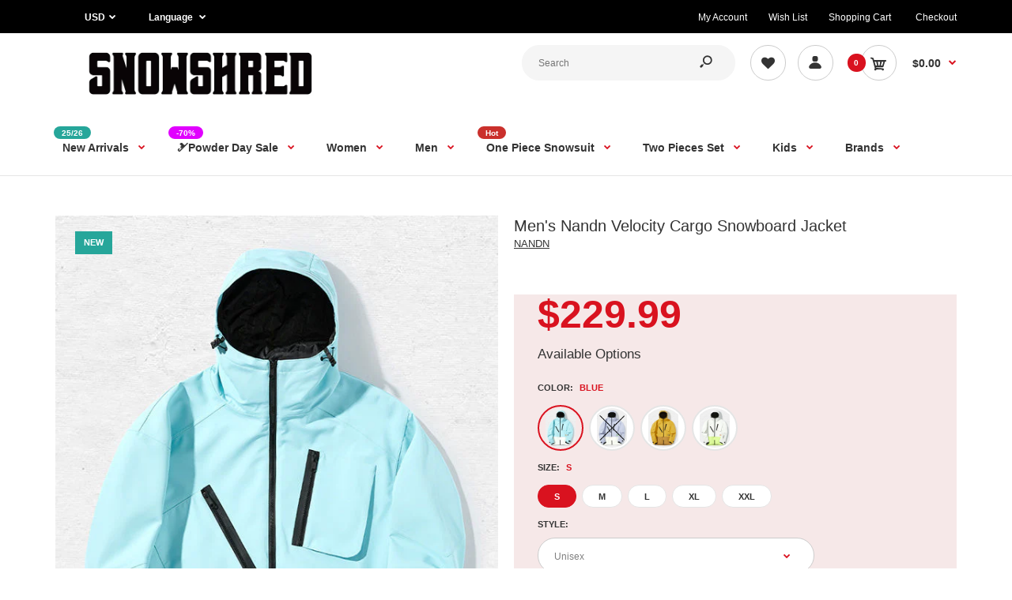

--- FILE ---
content_type: text/html; charset=utf-8
request_url: https://www.snowshred.com/products/mens-nandn-velocity-cargo-snowboard-jacket
body_size: 72334
content:
<!DOCTYPE html>
<!--[if IE 7]><html lang="en" class="ie7 responsive"><![endif]-->
<!--[if IE 8]><html lang="en" class="ie8 responsive"><![endif]-->
<!--[if IE 9]><html lang="en" class="ie9 responsive"><![endif]-->
<!--[if !IE]><!--><html lang="en" class="responsive"><!--<![endif]-->
<head>
  <meta name="google-site-verification" content="Bp7yeO4He3abDW9Ne3AWkcqRNRIXfT0BbbTgj-15D-M" />
    <!-- Google Tag Manager -->
<script type="lazyloadscript">(function(w,d,s,l,i){w[l]=w[l]||[];w[l].push({'gtm.start':
new Date().getTime(),event:'gtm.js'});var f=d.getElementsByTagName(s)[0],
j=d.createElement(s),dl=l!='dataLayer'?'&l='+l:'';j.async=true;j.src=
'https://www.googletagmanager.com/gtm.js?id='+i+dl;f.parentNode.insertBefore(j,f);
})(window,document,'script','dataLayer','GTM-W83G5HD');</script>
<!-- End Google Tag Manager -->
  
  <meta charset="utf-8" />

  <!--[if IE]><meta http-equiv='X-UA-Compatible' content='IE=edge,chrome=1' /><![endif]--><meta name="viewport" content="width=device-width, initial-scale=1, minimum-scale=1, maximum-scale=1" /><link rel="canonical" href="https://www.snowshred.com/products/mens-nandn-velocity-cargo-snowboard-jacket" /><link rel="shortcut icon" href="//www.snowshred.com/cdn/shop/t/5/assets/favicon.png?v=70882019739976372951651635809" type="image/x-icon" /><link rel="apple-touch-icon-precomposed" href="//www.snowshred.com/cdn/shop/t/5/assets/iphone_icon.png?v=96755176473810775831658196774" /><link rel="apple-touch-icon-precomposed" sizes="114x114" href="//www.snowshred.com/cdn/shop/t/5/assets/iphone_icon_retina.png?v=155540789603115083771658196774" /><link rel="apple-touch-icon-precomposed" sizes="72x72" href="//www.snowshred.com/cdn/shop/t/5/assets/ipad_icon.png?v=15299421365409458931658196775" /><link rel="apple-touch-icon-precomposed" sizes="144x144" href="//www.snowshred.com/cdn/shop/t/5/assets/ipad_icon_retina.png?v=99748083924788693071658196775" /><meta name="description" content="Men&#39;s Nandn Unisex Spring &amp; Fall Waterproof Windproof Mountain Hoodie. New collection of spring windbreaker, raincoat, soft shell jacket, technical shell jacket, all weather jacket for Men! Leading the new spring style on the slopes. Fast Shipping &amp; Easy return, exchange. Upto to 70% off, Best Price Online Store." /><title>Men&#39;s Nandn Velocity Cargo Snowboard Jacket | Snowshred.com</title>
<link data-href="//fonts.googleapis.com/css?family=Caveat:300italic,400italic,500italic,600italic,700italic,800italic,100,200,300,400,500,600,700,800&subset=cyrillic-ext,greek-ext,latin,latin-ext,cyrillic,greek,vietnamese&display=swap" rel='preload'  type='text/css' /><link data-href="//fonts.googleapis.com/css?family=Poppins:300italic,400italic,500italic,600italic,700italic,800italic,100,200,300,400,500,600,700,800&subset=cyrillic-ext,greek-ext,latin,latin-ext,cyrillic,greek,vietnamese&display=swap" rel='preload' type='text/css' />
<!-- /snippets/social-meta-tags.liquid -->
<meta property="og:site_name" content="Snowshred.com">
<meta property="og:url" content="https://www.snowshred.com/products/mens-nandn-velocity-cargo-snowboard-jacket">
<meta property="og:title" content="Men's Nandn Velocity Cargo Snowboard Jacket">
<meta property="og:type" content="product">
<meta property="og:description" content="Men&#39;s Nandn Unisex Spring &amp; Fall Waterproof Windproof Mountain Hoodie. New collection of spring windbreaker, raincoat, soft shell jacket, technical shell jacket, all weather jacket for Men! Leading the new spring style on the slopes. Fast Shipping &amp; Easy return, exchange. Upto to 70% off, Best Price Online Store."><meta property="og:price:amount" content="229.99">
  <meta property="og:price:currency" content="USD">
  <meta property="og:price:amount_currency" content="$229.99"><meta property="og:image" content="http://www.snowshred.com/cdn/shop/products/1_0006_SKU-02_1fd2cd68-8e0c-4869-b516-ef6a179a6bd2_1024x1024.jpg?v=1699431907"><meta property="og:image" content="http://www.snowshred.com/cdn/shop/products/1_0007_SKU-01_284c1e64-39cc-41e3-89ca-7d6c88dfe1a3_1024x1024.jpg?v=1699431907"><meta property="og:image" content="http://www.snowshred.com/cdn/shop/products/1_0000__-01_958d1910-7df7-46ed-9bee-958db49365f3_1024x1024.jpg?v=1699431907">
<meta property="og:image:secure_url" content="https://www.snowshred.com/cdn/shop/products/1_0006_SKU-02_1fd2cd68-8e0c-4869-b516-ef6a179a6bd2_1024x1024.jpg?v=1699431907"><meta property="og:image:secure_url" content="https://www.snowshred.com/cdn/shop/products/1_0007_SKU-01_284c1e64-39cc-41e3-89ca-7d6c88dfe1a3_1024x1024.jpg?v=1699431907"><meta property="og:image:secure_url" content="https://www.snowshred.com/cdn/shop/products/1_0000__-01_958d1910-7df7-46ed-9bee-958db49365f3_1024x1024.jpg?v=1699431907">

<meta name="twitter:site" content="@">
<meta name="twitter:card" content="summary_large_image">
<meta name="twitter:title" content="Men's Nandn Velocity Cargo Snowboard Jacket">
<meta name="twitter:description" content="Men&#39;s Nandn Unisex Spring &amp; Fall Waterproof Windproof Mountain Hoodie. New collection of spring windbreaker, raincoat, soft shell jacket, technical shell jacket, all weather jacket for Men! Leading the new spring style on the slopes. Fast Shipping &amp; Easy return, exchange. Upto to 70% off, Best Price Online Store.">

<style id="styles_css"></style>
<style id="styles_css2"></style>
<style id="styles_css3"></style>
<style id="styles_css4"></style>
<style id="styles_css5"></style>

<script type="text/javascript">
  const designCss =(cssid,cssfile) => { 
 	window.XMLHttpRequest?xmlhttp=new XMLHttpRequest:xmlhttp=new ActiveXObject("Microsoft.XMLHTTP"),xmlhttp.onreadystatechange=function(){4==xmlhttp.readyState&&200==xmlhttp.status&&(document.getElementById(cssid).innerHTML=xmlhttp.responseText)},xmlhttp.open("GET",cssfile,!1),xmlhttp.send();
}
</script>
<script type="text/javascript">
  designCss("styles_css","//www.snowshred.com/cdn/shop/t/5/assets/rt.vendors.scss.css?v=98545793173499560691767447495");
  designCss("styles_css2","//www.snowshred.com/cdn/shop/t/5/assets/rt.application.scss.css?v=10201749583599463521697116536");
  designCss("styles_css3","//www.snowshred.com/cdn/shop/t/5/assets/rt.custom.scss.css?v=9190557838502262681748498513");
  designCss("styles_css4","//www.snowshred.com/cdn/shop/t/5/assets/custom_code.scss.css?v=58315118678863158711651561076");
</script><script>
window.sidebar=!1,
window.template="product",
window.rtl=!1,
window.popup_mailchimp_expire=0,
window.popup_mailchimp_period=1,
window.popup_mailchimp_delay=200,
window.popup_mailchimp_close=0,
window.products={},window.product_image_zoom=0,
window.asset_url="//www.snowshred.com/cdn/shop/t/5/assets/?v=3108",
window.swatch_color=true,
window.swatch_size=true,
window.shopping_cart_type="direct",
window.contact_map_address="110-3575 Saint-Laurent Blvd. Montréal, QC, Canada  H2X 2T7",
window.money_format="${{amount}}",
window.show_multiple_currencies=true,window.shopCurrency="USD",
window.defaultCurrency="USD",
window.cookieCurrency="",
window.jsonCurrency="${{amount}} USD",
window.jsonMoney="${{amount}}",
window.formatCurrency="money_format",window.all_results_text="See all results",
window.megamenu_active=!1,
window.megamenu_hover=!1,
window.megamenu_responsive=!1,
window.megamenu_responsive_design="yes",
window.fixed_header="menu",
window.compare="",
window.pitem_row="2",
window.swatch_color="1",
window.swatch_size="1",
window.swatch_color_advanced="1";
window.hn_use = false;
window.hn_once = true;
window.social_instagram = false;
var theme = {
  apps: {
    details: "Details",
    buyNow: "Buy now",
  },
  strings: {
    addToCart: "Add to cart",
    soldOut: "Out of stock",
    unavailable: "Unavailable",
    inStock: "In stock",
    available: "Available: ",
    outStock: "Out of stock",
    sale: "Sale",
    btn_select_options: "Select options",
    btn_add_to_cart: "Add to cart"
  },
  settings: {
    moneyFormat:"${{amount}}",
  },
  inventory: false,
  sale_percentages: null,
  asset_url: "\/\/www.snowshred.com\/cdn\/shop\/t\/5\/assets\/?v=3108"
}
 
</script>
<script src="//www.snowshred.com/cdn/shop/t/5/assets/jquery-2.1.4.min.js?v=3135571069599077391651561095" defer="defer"></script><link rel="stylesheet" type="text/css" href="https://storage.googleapis.com/revolutionslider/revolution/fonts/pe-icon-7-stroke/css/pe-icon-7-stroke.css"><link rel="stylesheet" type="text/css" href="https://storage.googleapis.com/revolutionslider/revolution/css/settings.css"><link rel="stylesheet" type="text/css" href="https://storage.googleapis.com/revolutionslider/revolution/css/navigation.css"><link rel="stylesheet" type="text/css" href="https://storage.googleapis.com/revolutionslider/revolution/css/layers.css"><script src="https://storage.googleapis.com/revolutionslider/revolution/js/jquery.themepunch.tools.min.js" defer="defer"></script><script src="https://storage.googleapis.com/revolutionslider/revolution/js/jquery.themepunch.revolution.min.js" defer="defer"></script><script>
  var weketingShop = {
    shop:"snowshred-official.myshopify.com",
    moneyFormat:"${{amount}}",productJson:{"id":8206750417155,"title":"Men's Nandn Velocity Cargo Snowboard Jacket","handle":"mens-nandn-velocity-cargo-snowboard-jacket","description":"\u003ch4\u003e\u003cstrong\u003eFeatures Include: \u003c\/strong\u003e\u003c\/h4\u003e\n\u003cdiv style=\"text-align: start;\"\u003e\n\u003cul\u003e\n\u003cli\u003e\n\u003cstrong\u003eWaterproofing\u003c\/strong\u003e: 10K Waterproof \/ 10K Breathable\u003c\/li\u003e\n\u003cli\u003e\n\u003cstrong\u003eFabric\u003c\/strong\u003e: \u003cspan data-mce-fragment=\"1\"\u003ePolyester\u003c\/span\u003e\n\u003c\/li\u003e\n\u003cli\u003e\n\u003cstrong\u003eFit\u003c\/strong\u003e: Relaxed\u003c\/li\u003e\n\u003cli\u003e\n\u003cstrong\u003eInsulation\u003c\/strong\u003e: Skin Warm Insulated\u003c\/li\u003e\n\u003cli\u003e\n\u003cstrong\u003eHood: \u003c\/strong\u003eConnected \u0026amp; Adjustable Hood\u003c\/li\u003e\n\u003cli\u003e\n\u003cstrong\u003ePockets\u003c\/strong\u003e: 2 Hand Pockets, 2 Chest Pockets, 1 Sleeve pocket\u003c\/li\u003e\n\u003cli\u003e\n\u003cstrong\u003eCuffs\u003c\/strong\u003e: Velcro Cuffs with Velcro\u003c\/li\u003e\n\u003cli\u003e\n\u003cstrong\u003eOthers\u003c\/strong\u003e: Two-way Zip, Brand Logo\u003c\/li\u003e\n\u003c\/ul\u003e\n\u003ch4\u003e\u003cstrong\u003e\u003cspan\u003eDesigned for:\u003c\/span\u003e\u003c\/strong\u003e\u003c\/h4\u003e\n\u003cdiv style=\"text-align: start;\" data-mce-style=\"text-align: start;\"\u003e\n\u003cul\u003e\n\u003cli\u003e\u003cspan\u003eWinter Outdoor, Snow Fashion\u003c\/span\u003e\u003c\/li\u003e\n\u003c\/ul\u003e\n\u003c\/div\u003e\n\u003cp\u003e\u003cimg src=\"https:\/\/cdn.shopify.com\/s\/files\/1\/0058\/2162\/8450\/files\/2_01_165fee06-6e2b-4c37-bcc1-53922a3f662a.jpg?v=1689215601\" alt=\"\"\u003e\u003cimg alt=\"\" src=\"https:\/\/cdn.shopify.com\/s\/files\/1\/0058\/2162\/8450\/files\/2_02_13f9f5dc-39f3-4e24-9388-a7523e934158.jpg?v=1689215600\" data-mce-src=\"https:\/\/cdn.shopify.com\/s\/files\/1\/0058\/2162\/8450\/files\/2_02_13f9f5dc-39f3-4e24-9388-a7523e934158.jpg?v=1689215600\" data-mce-fragment=\"1\"\u003e\u003cimg alt=\"\" src=\"https:\/\/cdn.shopify.com\/s\/files\/1\/0058\/2162\/8450\/files\/2_03_599d6ee9-43d5-4016-82a9-f29c8d45a6a1.jpg?v=1689215600\" data-mce-src=\"https:\/\/cdn.shopify.com\/s\/files\/1\/0058\/2162\/8450\/files\/2_03_599d6ee9-43d5-4016-82a9-f29c8d45a6a1.jpg?v=1689215600\" data-mce-fragment=\"1\"\u003e\u003cimg alt=\"\" src=\"https:\/\/cdn.shopify.com\/s\/files\/1\/0058\/2162\/8450\/files\/2_04_64e2067b-0959-4f32-8d0f-ec1e9fece3a0.jpg?v=1689215601\" data-mce-src=\"https:\/\/cdn.shopify.com\/s\/files\/1\/0058\/2162\/8450\/files\/2_04_64e2067b-0959-4f32-8d0f-ec1e9fece3a0.jpg?v=1689215601\" data-mce-fragment=\"1\"\u003e\u003cimg alt=\"\" src=\"https:\/\/cdn.shopify.com\/s\/files\/1\/0058\/2162\/8450\/files\/2_05_f74751d0-6549-455a-90a4-47775306dd14.jpg?v=1689215601\" data-mce-src=\"https:\/\/cdn.shopify.com\/s\/files\/1\/0058\/2162\/8450\/files\/2_05_f74751d0-6549-455a-90a4-47775306dd14.jpg?v=1689215601\" data-mce-fragment=\"1\"\u003e\u003cimg alt=\"\" src=\"https:\/\/cdn.shopify.com\/s\/files\/1\/0058\/2162\/8450\/files\/2_06_1ca74b67-3c1e-4bc4-b2bc-4cd3bb3edc30.jpg?v=1689215601\" data-mce-src=\"https:\/\/cdn.shopify.com\/s\/files\/1\/0058\/2162\/8450\/files\/2_06_1ca74b67-3c1e-4bc4-b2bc-4cd3bb3edc30.jpg?v=1689215601\" data-mce-fragment=\"1\"\u003e\u003cimg alt=\"\" src=\"https:\/\/cdn.shopify.com\/s\/files\/1\/0058\/2162\/8450\/files\/2_07_8508a229-c313-4025-9720-41f3a28ec341.jpg?v=1689215601\" data-mce-src=\"https:\/\/cdn.shopify.com\/s\/files\/1\/0058\/2162\/8450\/files\/2_07_8508a229-c313-4025-9720-41f3a28ec341.jpg?v=1689215601\" data-mce-fragment=\"1\"\u003e\u003cimg alt=\"\" src=\"https:\/\/cdn.shopify.com\/s\/files\/1\/0058\/2162\/8450\/files\/2_08_1b3077f1-b8b3-491a-8092-26743ddbcc7e.jpg?v=1689215601\" data-mce-src=\"https:\/\/cdn.shopify.com\/s\/files\/1\/0058\/2162\/8450\/files\/2_08_1b3077f1-b8b3-491a-8092-26743ddbcc7e.jpg?v=1689215601\" data-mce-fragment=\"1\"\u003e\u003cimg alt=\"\" src=\"https:\/\/cdn.shopify.com\/s\/files\/1\/0058\/2162\/8450\/files\/2_09_580066ce-6459-4a84-9041-b6906b4f84ed.jpg?v=1689215600\" data-mce-src=\"https:\/\/cdn.shopify.com\/s\/files\/1\/0058\/2162\/8450\/files\/2_09_580066ce-6459-4a84-9041-b6906b4f84ed.jpg?v=1689215600\" data-mce-fragment=\"1\"\u003e\u003cimg alt=\"\" src=\"https:\/\/cdn.shopify.com\/s\/files\/1\/0058\/2162\/8450\/files\/2_10_8391c36e-5e20-472c-8069-66dd3295aabd.jpg?v=1689215601\" data-mce-src=\"https:\/\/cdn.shopify.com\/s\/files\/1\/0058\/2162\/8450\/files\/2_10_8391c36e-5e20-472c-8069-66dd3295aabd.jpg?v=1689215601\" data-mce-fragment=\"1\"\u003e\u003cimg src=\"https:\/\/cdn.shopify.com\/s\/files\/1\/0058\/2162\/8450\/files\/2_12_b3b006a3-3871-4643-8d32-40e3c6b95263.jpg?v=1689215601\" alt=\"\" data-mce-fragment=\"1\" data-mce-src=\"https:\/\/cdn.shopify.com\/s\/files\/1\/0058\/2162\/8450\/files\/2_12_b3b006a3-3871-4643-8d32-40e3c6b95263.jpg?v=1689215601\"\u003e\u003c\/p\u003e\n\u003c\/div\u003e","published_at":"2023-11-08T16:24:53+08:00","created_at":"2023-11-08T16:25:07+08:00","vendor":"NANDN","type":"Mens Snowboard Jackets","tags":["22 Nandn","23","23new","Advanced","blue","freestyle","Intermediate","latest","Mountain Pro","Mountains","purple","white","yellow"],"price":22999,"price_min":22999,"price_max":22999,"available":true,"price_varies":false,"compare_at_price":null,"compare_at_price_min":0,"compare_at_price_max":0,"compare_at_price_varies":false,"variants":[{"id":44379032322307,"title":"Blue \/ S \/ Unisex","option1":"Blue","option2":"S","option3":"Unisex","sku":"NN-NC138-1M-BLU-S","requires_shipping":true,"taxable":false,"featured_image":{"id":41654533587203,"product_id":8206750417155,"position":1,"created_at":"2023-11-08T16:25:07+08:00","updated_at":"2023-11-08T16:25:07+08:00","alt":null,"width":600,"height":800,"src":"\/\/www.snowshred.com\/cdn\/shop\/products\/1_0006_SKU-02_1fd2cd68-8e0c-4869-b516-ef6a179a6bd2.jpg?v=1699431907","variant_ids":[44379032322307,44379032355075,44379032387843,44379032420611,44379032453379]},"available":true,"name":"Men's Nandn Velocity Cargo Snowboard Jacket - Blue \/ S \/ Unisex","public_title":"Blue \/ S \/ Unisex","options":["Blue","S","Unisex"],"price":22999,"weight":1000,"compare_at_price":null,"inventory_management":null,"barcode":null,"featured_media":{"alt":null,"id":34264951521539,"position":1,"preview_image":{"aspect_ratio":0.75,"height":800,"width":600,"src":"\/\/www.snowshred.com\/cdn\/shop\/products\/1_0006_SKU-02_1fd2cd68-8e0c-4869-b516-ef6a179a6bd2.jpg?v=1699431907"}},"requires_selling_plan":false,"selling_plan_allocations":[]},{"id":44379032355075,"title":"Blue \/ M \/ Unisex","option1":"Blue","option2":"M","option3":"Unisex","sku":"NN-NC138-1M-BLU-M","requires_shipping":true,"taxable":false,"featured_image":{"id":41654533587203,"product_id":8206750417155,"position":1,"created_at":"2023-11-08T16:25:07+08:00","updated_at":"2023-11-08T16:25:07+08:00","alt":null,"width":600,"height":800,"src":"\/\/www.snowshred.com\/cdn\/shop\/products\/1_0006_SKU-02_1fd2cd68-8e0c-4869-b516-ef6a179a6bd2.jpg?v=1699431907","variant_ids":[44379032322307,44379032355075,44379032387843,44379032420611,44379032453379]},"available":true,"name":"Men's Nandn Velocity Cargo Snowboard Jacket - Blue \/ M \/ Unisex","public_title":"Blue \/ M \/ Unisex","options":["Blue","M","Unisex"],"price":22999,"weight":1000,"compare_at_price":null,"inventory_management":null,"barcode":null,"featured_media":{"alt":null,"id":34264951521539,"position":1,"preview_image":{"aspect_ratio":0.75,"height":800,"width":600,"src":"\/\/www.snowshred.com\/cdn\/shop\/products\/1_0006_SKU-02_1fd2cd68-8e0c-4869-b516-ef6a179a6bd2.jpg?v=1699431907"}},"requires_selling_plan":false,"selling_plan_allocations":[]},{"id":44379032387843,"title":"Blue \/ L \/ Unisex","option1":"Blue","option2":"L","option3":"Unisex","sku":"NN-NC138-1M-BLU-L","requires_shipping":true,"taxable":false,"featured_image":{"id":41654533587203,"product_id":8206750417155,"position":1,"created_at":"2023-11-08T16:25:07+08:00","updated_at":"2023-11-08T16:25:07+08:00","alt":null,"width":600,"height":800,"src":"\/\/www.snowshred.com\/cdn\/shop\/products\/1_0006_SKU-02_1fd2cd68-8e0c-4869-b516-ef6a179a6bd2.jpg?v=1699431907","variant_ids":[44379032322307,44379032355075,44379032387843,44379032420611,44379032453379]},"available":true,"name":"Men's Nandn Velocity Cargo Snowboard Jacket - Blue \/ L \/ Unisex","public_title":"Blue \/ L \/ Unisex","options":["Blue","L","Unisex"],"price":22999,"weight":1000,"compare_at_price":null,"inventory_management":null,"barcode":null,"featured_media":{"alt":null,"id":34264951521539,"position":1,"preview_image":{"aspect_ratio":0.75,"height":800,"width":600,"src":"\/\/www.snowshred.com\/cdn\/shop\/products\/1_0006_SKU-02_1fd2cd68-8e0c-4869-b516-ef6a179a6bd2.jpg?v=1699431907"}},"requires_selling_plan":false,"selling_plan_allocations":[]},{"id":44379032420611,"title":"Blue \/ XL \/ Unisex","option1":"Blue","option2":"XL","option3":"Unisex","sku":"NN-NC138-1M-BLU-XL","requires_shipping":true,"taxable":false,"featured_image":{"id":41654533587203,"product_id":8206750417155,"position":1,"created_at":"2023-11-08T16:25:07+08:00","updated_at":"2023-11-08T16:25:07+08:00","alt":null,"width":600,"height":800,"src":"\/\/www.snowshred.com\/cdn\/shop\/products\/1_0006_SKU-02_1fd2cd68-8e0c-4869-b516-ef6a179a6bd2.jpg?v=1699431907","variant_ids":[44379032322307,44379032355075,44379032387843,44379032420611,44379032453379]},"available":true,"name":"Men's Nandn Velocity Cargo Snowboard Jacket - Blue \/ XL \/ Unisex","public_title":"Blue \/ XL \/ Unisex","options":["Blue","XL","Unisex"],"price":22999,"weight":1000,"compare_at_price":null,"inventory_management":null,"barcode":null,"featured_media":{"alt":null,"id":34264951521539,"position":1,"preview_image":{"aspect_ratio":0.75,"height":800,"width":600,"src":"\/\/www.snowshred.com\/cdn\/shop\/products\/1_0006_SKU-02_1fd2cd68-8e0c-4869-b516-ef6a179a6bd2.jpg?v=1699431907"}},"requires_selling_plan":false,"selling_plan_allocations":[]},{"id":44379032453379,"title":"Blue \/ XXL \/ Unisex","option1":"Blue","option2":"XXL","option3":"Unisex","sku":"NN-NC138-1M-BLU-XXL","requires_shipping":true,"taxable":false,"featured_image":{"id":41654533587203,"product_id":8206750417155,"position":1,"created_at":"2023-11-08T16:25:07+08:00","updated_at":"2023-11-08T16:25:07+08:00","alt":null,"width":600,"height":800,"src":"\/\/www.snowshred.com\/cdn\/shop\/products\/1_0006_SKU-02_1fd2cd68-8e0c-4869-b516-ef6a179a6bd2.jpg?v=1699431907","variant_ids":[44379032322307,44379032355075,44379032387843,44379032420611,44379032453379]},"available":true,"name":"Men's Nandn Velocity Cargo Snowboard Jacket - Blue \/ XXL \/ Unisex","public_title":"Blue \/ XXL \/ Unisex","options":["Blue","XXL","Unisex"],"price":22999,"weight":1000,"compare_at_price":null,"inventory_management":null,"barcode":null,"featured_media":{"alt":null,"id":34264951521539,"position":1,"preview_image":{"aspect_ratio":0.75,"height":800,"width":600,"src":"\/\/www.snowshred.com\/cdn\/shop\/products\/1_0006_SKU-02_1fd2cd68-8e0c-4869-b516-ef6a179a6bd2.jpg?v=1699431907"}},"requires_selling_plan":false,"selling_plan_allocations":[]},{"id":44379032486147,"title":"Purple \/ S \/ Unisex","option1":"Purple","option2":"S","option3":"Unisex","sku":"NN-NC138-1M-PUR-S","requires_shipping":true,"taxable":false,"featured_image":{"id":41654533619971,"product_id":8206750417155,"position":2,"created_at":"2023-11-08T16:25:07+08:00","updated_at":"2023-11-08T16:25:07+08:00","alt":null,"width":600,"height":800,"src":"\/\/www.snowshred.com\/cdn\/shop\/products\/1_0007_SKU-01_284c1e64-39cc-41e3-89ca-7d6c88dfe1a3.jpg?v=1699431907","variant_ids":[44379032486147,44379032518915,44379032551683,44379032584451,44379032617219]},"available":false,"name":"Men's Nandn Velocity Cargo Snowboard Jacket - Purple \/ S \/ Unisex","public_title":"Purple \/ S \/ Unisex","options":["Purple","S","Unisex"],"price":22999,"weight":1000,"compare_at_price":null,"inventory_management":"shopify","barcode":null,"featured_media":{"alt":null,"id":34264951554307,"position":2,"preview_image":{"aspect_ratio":0.75,"height":800,"width":600,"src":"\/\/www.snowshred.com\/cdn\/shop\/products\/1_0007_SKU-01_284c1e64-39cc-41e3-89ca-7d6c88dfe1a3.jpg?v=1699431907"}},"requires_selling_plan":false,"selling_plan_allocations":[]},{"id":44379032518915,"title":"Purple \/ M \/ Unisex","option1":"Purple","option2":"M","option3":"Unisex","sku":"NN-NC138-1M-PUR-M","requires_shipping":true,"taxable":false,"featured_image":{"id":41654533619971,"product_id":8206750417155,"position":2,"created_at":"2023-11-08T16:25:07+08:00","updated_at":"2023-11-08T16:25:07+08:00","alt":null,"width":600,"height":800,"src":"\/\/www.snowshred.com\/cdn\/shop\/products\/1_0007_SKU-01_284c1e64-39cc-41e3-89ca-7d6c88dfe1a3.jpg?v=1699431907","variant_ids":[44379032486147,44379032518915,44379032551683,44379032584451,44379032617219]},"available":true,"name":"Men's Nandn Velocity Cargo Snowboard Jacket - Purple \/ M \/ Unisex","public_title":"Purple \/ M \/ Unisex","options":["Purple","M","Unisex"],"price":22999,"weight":1000,"compare_at_price":null,"inventory_management":null,"barcode":null,"featured_media":{"alt":null,"id":34264951554307,"position":2,"preview_image":{"aspect_ratio":0.75,"height":800,"width":600,"src":"\/\/www.snowshred.com\/cdn\/shop\/products\/1_0007_SKU-01_284c1e64-39cc-41e3-89ca-7d6c88dfe1a3.jpg?v=1699431907"}},"requires_selling_plan":false,"selling_plan_allocations":[]},{"id":44379032551683,"title":"Purple \/ L \/ Unisex","option1":"Purple","option2":"L","option3":"Unisex","sku":"NN-NC138-1M-PUR-L","requires_shipping":true,"taxable":false,"featured_image":{"id":41654533619971,"product_id":8206750417155,"position":2,"created_at":"2023-11-08T16:25:07+08:00","updated_at":"2023-11-08T16:25:07+08:00","alt":null,"width":600,"height":800,"src":"\/\/www.snowshred.com\/cdn\/shop\/products\/1_0007_SKU-01_284c1e64-39cc-41e3-89ca-7d6c88dfe1a3.jpg?v=1699431907","variant_ids":[44379032486147,44379032518915,44379032551683,44379032584451,44379032617219]},"available":false,"name":"Men's Nandn Velocity Cargo Snowboard Jacket - Purple \/ L \/ Unisex","public_title":"Purple \/ L \/ Unisex","options":["Purple","L","Unisex"],"price":22999,"weight":1000,"compare_at_price":null,"inventory_management":"shopify","barcode":null,"featured_media":{"alt":null,"id":34264951554307,"position":2,"preview_image":{"aspect_ratio":0.75,"height":800,"width":600,"src":"\/\/www.snowshred.com\/cdn\/shop\/products\/1_0007_SKU-01_284c1e64-39cc-41e3-89ca-7d6c88dfe1a3.jpg?v=1699431907"}},"requires_selling_plan":false,"selling_plan_allocations":[]},{"id":44379032584451,"title":"Purple \/ XL \/ Unisex","option1":"Purple","option2":"XL","option3":"Unisex","sku":"NN-NC138-1M-PUR-XL","requires_shipping":true,"taxable":false,"featured_image":{"id":41654533619971,"product_id":8206750417155,"position":2,"created_at":"2023-11-08T16:25:07+08:00","updated_at":"2023-11-08T16:25:07+08:00","alt":null,"width":600,"height":800,"src":"\/\/www.snowshred.com\/cdn\/shop\/products\/1_0007_SKU-01_284c1e64-39cc-41e3-89ca-7d6c88dfe1a3.jpg?v=1699431907","variant_ids":[44379032486147,44379032518915,44379032551683,44379032584451,44379032617219]},"available":false,"name":"Men's Nandn Velocity Cargo Snowboard Jacket - Purple \/ XL \/ Unisex","public_title":"Purple \/ XL \/ Unisex","options":["Purple","XL","Unisex"],"price":22999,"weight":1000,"compare_at_price":null,"inventory_management":"shopify","barcode":null,"featured_media":{"alt":null,"id":34264951554307,"position":2,"preview_image":{"aspect_ratio":0.75,"height":800,"width":600,"src":"\/\/www.snowshred.com\/cdn\/shop\/products\/1_0007_SKU-01_284c1e64-39cc-41e3-89ca-7d6c88dfe1a3.jpg?v=1699431907"}},"requires_selling_plan":false,"selling_plan_allocations":[]},{"id":44379032617219,"title":"Purple \/ XXL \/ Unisex","option1":"Purple","option2":"XXL","option3":"Unisex","sku":"NN-NC138-1M-PUR-XXL","requires_shipping":true,"taxable":false,"featured_image":{"id":41654533619971,"product_id":8206750417155,"position":2,"created_at":"2023-11-08T16:25:07+08:00","updated_at":"2023-11-08T16:25:07+08:00","alt":null,"width":600,"height":800,"src":"\/\/www.snowshred.com\/cdn\/shop\/products\/1_0007_SKU-01_284c1e64-39cc-41e3-89ca-7d6c88dfe1a3.jpg?v=1699431907","variant_ids":[44379032486147,44379032518915,44379032551683,44379032584451,44379032617219]},"available":false,"name":"Men's Nandn Velocity Cargo Snowboard Jacket - Purple \/ XXL \/ Unisex","public_title":"Purple \/ XXL \/ Unisex","options":["Purple","XXL","Unisex"],"price":22999,"weight":1000,"compare_at_price":null,"inventory_management":"shopify","barcode":null,"featured_media":{"alt":null,"id":34264951554307,"position":2,"preview_image":{"aspect_ratio":0.75,"height":800,"width":600,"src":"\/\/www.snowshred.com\/cdn\/shop\/products\/1_0007_SKU-01_284c1e64-39cc-41e3-89ca-7d6c88dfe1a3.jpg?v=1699431907"}},"requires_selling_plan":false,"selling_plan_allocations":[]},{"id":44379032649987,"title":"Yellow \/ S \/ Unisex","option1":"Yellow","option2":"S","option3":"Unisex","sku":"NN-NC138-1M-YEW-S","requires_shipping":true,"taxable":false,"featured_image":{"id":41654533751043,"product_id":8206750417155,"position":6,"created_at":"2023-11-08T16:25:08+08:00","updated_at":"2023-11-08T16:25:08+08:00","alt":null,"width":600,"height":800,"src":"\/\/www.snowshred.com\/cdn\/shop\/products\/1_0008_SKU-04_6af8e7eb-fb74-442d-9480-39242c7b4677.jpg?v=1699431908","variant_ids":[44379032649987,44379032682755,44379032715523,44379032748291,44379032781059]},"available":true,"name":"Men's Nandn Velocity Cargo Snowboard Jacket - Yellow \/ S \/ Unisex","public_title":"Yellow \/ S \/ Unisex","options":["Yellow","S","Unisex"],"price":22999,"weight":1000,"compare_at_price":null,"inventory_management":null,"barcode":null,"featured_media":{"alt":null,"id":34264951685379,"position":6,"preview_image":{"aspect_ratio":0.75,"height":800,"width":600,"src":"\/\/www.snowshred.com\/cdn\/shop\/products\/1_0008_SKU-04_6af8e7eb-fb74-442d-9480-39242c7b4677.jpg?v=1699431908"}},"requires_selling_plan":false,"selling_plan_allocations":[]},{"id":44379032682755,"title":"Yellow \/ M \/ Unisex","option1":"Yellow","option2":"M","option3":"Unisex","sku":"NN-NC138-1M-YEW-M","requires_shipping":true,"taxable":false,"featured_image":{"id":41654533751043,"product_id":8206750417155,"position":6,"created_at":"2023-11-08T16:25:08+08:00","updated_at":"2023-11-08T16:25:08+08:00","alt":null,"width":600,"height":800,"src":"\/\/www.snowshred.com\/cdn\/shop\/products\/1_0008_SKU-04_6af8e7eb-fb74-442d-9480-39242c7b4677.jpg?v=1699431908","variant_ids":[44379032649987,44379032682755,44379032715523,44379032748291,44379032781059]},"available":true,"name":"Men's Nandn Velocity Cargo Snowboard Jacket - Yellow \/ M \/ Unisex","public_title":"Yellow \/ M \/ Unisex","options":["Yellow","M","Unisex"],"price":22999,"weight":1000,"compare_at_price":null,"inventory_management":null,"barcode":null,"featured_media":{"alt":null,"id":34264951685379,"position":6,"preview_image":{"aspect_ratio":0.75,"height":800,"width":600,"src":"\/\/www.snowshred.com\/cdn\/shop\/products\/1_0008_SKU-04_6af8e7eb-fb74-442d-9480-39242c7b4677.jpg?v=1699431908"}},"requires_selling_plan":false,"selling_plan_allocations":[]},{"id":44379032715523,"title":"Yellow \/ L \/ Unisex","option1":"Yellow","option2":"L","option3":"Unisex","sku":"NN-NC138-1M-YEW-L","requires_shipping":true,"taxable":false,"featured_image":{"id":41654533751043,"product_id":8206750417155,"position":6,"created_at":"2023-11-08T16:25:08+08:00","updated_at":"2023-11-08T16:25:08+08:00","alt":null,"width":600,"height":800,"src":"\/\/www.snowshred.com\/cdn\/shop\/products\/1_0008_SKU-04_6af8e7eb-fb74-442d-9480-39242c7b4677.jpg?v=1699431908","variant_ids":[44379032649987,44379032682755,44379032715523,44379032748291,44379032781059]},"available":true,"name":"Men's Nandn Velocity Cargo Snowboard Jacket - Yellow \/ L \/ Unisex","public_title":"Yellow \/ L \/ Unisex","options":["Yellow","L","Unisex"],"price":22999,"weight":1000,"compare_at_price":null,"inventory_management":null,"barcode":null,"featured_media":{"alt":null,"id":34264951685379,"position":6,"preview_image":{"aspect_ratio":0.75,"height":800,"width":600,"src":"\/\/www.snowshred.com\/cdn\/shop\/products\/1_0008_SKU-04_6af8e7eb-fb74-442d-9480-39242c7b4677.jpg?v=1699431908"}},"requires_selling_plan":false,"selling_plan_allocations":[]},{"id":44379032748291,"title":"Yellow \/ XL \/ Unisex","option1":"Yellow","option2":"XL","option3":"Unisex","sku":"NN-NC138-1M-YEW-XL","requires_shipping":true,"taxable":false,"featured_image":{"id":41654533751043,"product_id":8206750417155,"position":6,"created_at":"2023-11-08T16:25:08+08:00","updated_at":"2023-11-08T16:25:08+08:00","alt":null,"width":600,"height":800,"src":"\/\/www.snowshred.com\/cdn\/shop\/products\/1_0008_SKU-04_6af8e7eb-fb74-442d-9480-39242c7b4677.jpg?v=1699431908","variant_ids":[44379032649987,44379032682755,44379032715523,44379032748291,44379032781059]},"available":true,"name":"Men's Nandn Velocity Cargo Snowboard Jacket - Yellow \/ XL \/ Unisex","public_title":"Yellow \/ XL \/ Unisex","options":["Yellow","XL","Unisex"],"price":22999,"weight":1000,"compare_at_price":null,"inventory_management":null,"barcode":null,"featured_media":{"alt":null,"id":34264951685379,"position":6,"preview_image":{"aspect_ratio":0.75,"height":800,"width":600,"src":"\/\/www.snowshred.com\/cdn\/shop\/products\/1_0008_SKU-04_6af8e7eb-fb74-442d-9480-39242c7b4677.jpg?v=1699431908"}},"requires_selling_plan":false,"selling_plan_allocations":[]},{"id":44379032781059,"title":"Yellow \/ XXL \/ Unisex","option1":"Yellow","option2":"XXL","option3":"Unisex","sku":"NN-NC138-1M-YEW-XXL","requires_shipping":true,"taxable":false,"featured_image":{"id":41654533751043,"product_id":8206750417155,"position":6,"created_at":"2023-11-08T16:25:08+08:00","updated_at":"2023-11-08T16:25:08+08:00","alt":null,"width":600,"height":800,"src":"\/\/www.snowshred.com\/cdn\/shop\/products\/1_0008_SKU-04_6af8e7eb-fb74-442d-9480-39242c7b4677.jpg?v=1699431908","variant_ids":[44379032649987,44379032682755,44379032715523,44379032748291,44379032781059]},"available":true,"name":"Men's Nandn Velocity Cargo Snowboard Jacket - Yellow \/ XXL \/ Unisex","public_title":"Yellow \/ XXL \/ Unisex","options":["Yellow","XXL","Unisex"],"price":22999,"weight":1000,"compare_at_price":null,"inventory_management":null,"barcode":null,"featured_media":{"alt":null,"id":34264951685379,"position":6,"preview_image":{"aspect_ratio":0.75,"height":800,"width":600,"src":"\/\/www.snowshred.com\/cdn\/shop\/products\/1_0008_SKU-04_6af8e7eb-fb74-442d-9480-39242c7b4677.jpg?v=1699431908"}},"requires_selling_plan":false,"selling_plan_allocations":[]},{"id":44379032813827,"title":"White \/ S \/ Unisex","option1":"White","option2":"S","option3":"Unisex","sku":"NN-NC138-1M-WHT-S","requires_shipping":true,"taxable":false,"featured_image":{"id":41654533783811,"product_id":8206750417155,"position":7,"created_at":"2023-11-08T16:25:08+08:00","updated_at":"2023-11-08T16:25:08+08:00","alt":null,"width":600,"height":800,"src":"\/\/www.snowshred.com\/cdn\/shop\/products\/1_0005_SKU-03_c331f2e6-fb64-416e-bcd7-040b2dd37476.jpg?v=1699431908","variant_ids":[44379032813827,44379032846595,44379032879363,44379032912131,44379032944899]},"available":true,"name":"Men's Nandn Velocity Cargo Snowboard Jacket - White \/ S \/ Unisex","public_title":"White \/ S \/ Unisex","options":["White","S","Unisex"],"price":22999,"weight":1000,"compare_at_price":null,"inventory_management":null,"barcode":null,"featured_media":{"alt":null,"id":34264951718147,"position":7,"preview_image":{"aspect_ratio":0.75,"height":800,"width":600,"src":"\/\/www.snowshred.com\/cdn\/shop\/products\/1_0005_SKU-03_c331f2e6-fb64-416e-bcd7-040b2dd37476.jpg?v=1699431908"}},"requires_selling_plan":false,"selling_plan_allocations":[]},{"id":44379032846595,"title":"White \/ M \/ Unisex","option1":"White","option2":"M","option3":"Unisex","sku":"NN-NC138-1M-WHT-M","requires_shipping":true,"taxable":false,"featured_image":{"id":41654533783811,"product_id":8206750417155,"position":7,"created_at":"2023-11-08T16:25:08+08:00","updated_at":"2023-11-08T16:25:08+08:00","alt":null,"width":600,"height":800,"src":"\/\/www.snowshred.com\/cdn\/shop\/products\/1_0005_SKU-03_c331f2e6-fb64-416e-bcd7-040b2dd37476.jpg?v=1699431908","variant_ids":[44379032813827,44379032846595,44379032879363,44379032912131,44379032944899]},"available":true,"name":"Men's Nandn Velocity Cargo Snowboard Jacket - White \/ M \/ Unisex","public_title":"White \/ M \/ Unisex","options":["White","M","Unisex"],"price":22999,"weight":1000,"compare_at_price":null,"inventory_management":null,"barcode":null,"featured_media":{"alt":null,"id":34264951718147,"position":7,"preview_image":{"aspect_ratio":0.75,"height":800,"width":600,"src":"\/\/www.snowshred.com\/cdn\/shop\/products\/1_0005_SKU-03_c331f2e6-fb64-416e-bcd7-040b2dd37476.jpg?v=1699431908"}},"requires_selling_plan":false,"selling_plan_allocations":[]},{"id":44379032879363,"title":"White \/ L \/ Unisex","option1":"White","option2":"L","option3":"Unisex","sku":"NN-NC138-1M-WHT-L","requires_shipping":true,"taxable":false,"featured_image":{"id":41654533783811,"product_id":8206750417155,"position":7,"created_at":"2023-11-08T16:25:08+08:00","updated_at":"2023-11-08T16:25:08+08:00","alt":null,"width":600,"height":800,"src":"\/\/www.snowshred.com\/cdn\/shop\/products\/1_0005_SKU-03_c331f2e6-fb64-416e-bcd7-040b2dd37476.jpg?v=1699431908","variant_ids":[44379032813827,44379032846595,44379032879363,44379032912131,44379032944899]},"available":true,"name":"Men's Nandn Velocity Cargo Snowboard Jacket - White \/ L \/ Unisex","public_title":"White \/ L \/ Unisex","options":["White","L","Unisex"],"price":22999,"weight":1000,"compare_at_price":null,"inventory_management":null,"barcode":null,"featured_media":{"alt":null,"id":34264951718147,"position":7,"preview_image":{"aspect_ratio":0.75,"height":800,"width":600,"src":"\/\/www.snowshred.com\/cdn\/shop\/products\/1_0005_SKU-03_c331f2e6-fb64-416e-bcd7-040b2dd37476.jpg?v=1699431908"}},"requires_selling_plan":false,"selling_plan_allocations":[]},{"id":44379032912131,"title":"White \/ XL \/ Unisex","option1":"White","option2":"XL","option3":"Unisex","sku":"NN-NC138-1M-WHT-XL","requires_shipping":true,"taxable":false,"featured_image":{"id":41654533783811,"product_id":8206750417155,"position":7,"created_at":"2023-11-08T16:25:08+08:00","updated_at":"2023-11-08T16:25:08+08:00","alt":null,"width":600,"height":800,"src":"\/\/www.snowshred.com\/cdn\/shop\/products\/1_0005_SKU-03_c331f2e6-fb64-416e-bcd7-040b2dd37476.jpg?v=1699431908","variant_ids":[44379032813827,44379032846595,44379032879363,44379032912131,44379032944899]},"available":true,"name":"Men's Nandn Velocity Cargo Snowboard Jacket - White \/ XL \/ Unisex","public_title":"White \/ XL \/ Unisex","options":["White","XL","Unisex"],"price":22999,"weight":1000,"compare_at_price":null,"inventory_management":null,"barcode":null,"featured_media":{"alt":null,"id":34264951718147,"position":7,"preview_image":{"aspect_ratio":0.75,"height":800,"width":600,"src":"\/\/www.snowshred.com\/cdn\/shop\/products\/1_0005_SKU-03_c331f2e6-fb64-416e-bcd7-040b2dd37476.jpg?v=1699431908"}},"requires_selling_plan":false,"selling_plan_allocations":[]},{"id":44379032944899,"title":"White \/ XXL \/ Unisex","option1":"White","option2":"XXL","option3":"Unisex","sku":"NN-NC138-1M-WHT-XXL","requires_shipping":true,"taxable":false,"featured_image":{"id":41654533783811,"product_id":8206750417155,"position":7,"created_at":"2023-11-08T16:25:08+08:00","updated_at":"2023-11-08T16:25:08+08:00","alt":null,"width":600,"height":800,"src":"\/\/www.snowshred.com\/cdn\/shop\/products\/1_0005_SKU-03_c331f2e6-fb64-416e-bcd7-040b2dd37476.jpg?v=1699431908","variant_ids":[44379032813827,44379032846595,44379032879363,44379032912131,44379032944899]},"available":true,"name":"Men's Nandn Velocity Cargo Snowboard Jacket - White \/ XXL \/ Unisex","public_title":"White \/ XXL \/ Unisex","options":["White","XXL","Unisex"],"price":22999,"weight":1000,"compare_at_price":null,"inventory_management":null,"barcode":null,"featured_media":{"alt":null,"id":34264951718147,"position":7,"preview_image":{"aspect_ratio":0.75,"height":800,"width":600,"src":"\/\/www.snowshred.com\/cdn\/shop\/products\/1_0005_SKU-03_c331f2e6-fb64-416e-bcd7-040b2dd37476.jpg?v=1699431908"}},"requires_selling_plan":false,"selling_plan_allocations":[]}],"images":["\/\/www.snowshred.com\/cdn\/shop\/products\/1_0006_SKU-02_1fd2cd68-8e0c-4869-b516-ef6a179a6bd2.jpg?v=1699431907","\/\/www.snowshred.com\/cdn\/shop\/products\/1_0007_SKU-01_284c1e64-39cc-41e3-89ca-7d6c88dfe1a3.jpg?v=1699431907","\/\/www.snowshred.com\/cdn\/shop\/products\/1_0000__-01_958d1910-7df7-46ed-9bee-958db49365f3.jpg?v=1699431907","\/\/www.snowshred.com\/cdn\/shop\/products\/1_0001__-06_1abe389e-c503-4d21-aab8-d1e42cb0ef9a.jpg?v=1699431907","\/\/www.snowshred.com\/cdn\/shop\/products\/1_0003__-04_fdd0e77a-fc84-4fbc-9627-53fe41d32141.jpg?v=1699431908","\/\/www.snowshred.com\/cdn\/shop\/products\/1_0008_SKU-04_6af8e7eb-fb74-442d-9480-39242c7b4677.jpg?v=1699431908","\/\/www.snowshred.com\/cdn\/shop\/products\/1_0005_SKU-03_c331f2e6-fb64-416e-bcd7-040b2dd37476.jpg?v=1699431908","\/\/www.snowshred.com\/cdn\/shop\/products\/1_0004__-03_6f659a80-74b1-4ca4-ad96-7ae22a6e57b5.jpg?v=1699431908","\/\/www.snowshred.com\/cdn\/shop\/products\/1_0002__-05_7fb328ec-b039-48d2-bf2f-952fa776650c.jpg?v=1699431908"],"featured_image":"\/\/www.snowshred.com\/cdn\/shop\/products\/1_0006_SKU-02_1fd2cd68-8e0c-4869-b516-ef6a179a6bd2.jpg?v=1699431907","options":["Color","Size","Style"],"media":[{"alt":null,"id":34264951521539,"position":1,"preview_image":{"aspect_ratio":0.75,"height":800,"width":600,"src":"\/\/www.snowshred.com\/cdn\/shop\/products\/1_0006_SKU-02_1fd2cd68-8e0c-4869-b516-ef6a179a6bd2.jpg?v=1699431907"},"aspect_ratio":0.75,"height":800,"media_type":"image","src":"\/\/www.snowshred.com\/cdn\/shop\/products\/1_0006_SKU-02_1fd2cd68-8e0c-4869-b516-ef6a179a6bd2.jpg?v=1699431907","width":600},{"alt":null,"id":34264951554307,"position":2,"preview_image":{"aspect_ratio":0.75,"height":800,"width":600,"src":"\/\/www.snowshred.com\/cdn\/shop\/products\/1_0007_SKU-01_284c1e64-39cc-41e3-89ca-7d6c88dfe1a3.jpg?v=1699431907"},"aspect_ratio":0.75,"height":800,"media_type":"image","src":"\/\/www.snowshred.com\/cdn\/shop\/products\/1_0007_SKU-01_284c1e64-39cc-41e3-89ca-7d6c88dfe1a3.jpg?v=1699431907","width":600},{"alt":null,"id":34264951587075,"position":3,"preview_image":{"aspect_ratio":0.75,"height":800,"width":600,"src":"\/\/www.snowshred.com\/cdn\/shop\/products\/1_0000__-01_958d1910-7df7-46ed-9bee-958db49365f3.jpg?v=1699431907"},"aspect_ratio":0.75,"height":800,"media_type":"image","src":"\/\/www.snowshred.com\/cdn\/shop\/products\/1_0000__-01_958d1910-7df7-46ed-9bee-958db49365f3.jpg?v=1699431907","width":600},{"alt":null,"id":34264951619843,"position":4,"preview_image":{"aspect_ratio":0.75,"height":800,"width":600,"src":"\/\/www.snowshred.com\/cdn\/shop\/products\/1_0001__-06_1abe389e-c503-4d21-aab8-d1e42cb0ef9a.jpg?v=1699431907"},"aspect_ratio":0.75,"height":800,"media_type":"image","src":"\/\/www.snowshred.com\/cdn\/shop\/products\/1_0001__-06_1abe389e-c503-4d21-aab8-d1e42cb0ef9a.jpg?v=1699431907","width":600},{"alt":null,"id":34264951652611,"position":5,"preview_image":{"aspect_ratio":0.75,"height":800,"width":600,"src":"\/\/www.snowshred.com\/cdn\/shop\/products\/1_0003__-04_fdd0e77a-fc84-4fbc-9627-53fe41d32141.jpg?v=1699431908"},"aspect_ratio":0.75,"height":800,"media_type":"image","src":"\/\/www.snowshred.com\/cdn\/shop\/products\/1_0003__-04_fdd0e77a-fc84-4fbc-9627-53fe41d32141.jpg?v=1699431908","width":600},{"alt":null,"id":34264951685379,"position":6,"preview_image":{"aspect_ratio":0.75,"height":800,"width":600,"src":"\/\/www.snowshred.com\/cdn\/shop\/products\/1_0008_SKU-04_6af8e7eb-fb74-442d-9480-39242c7b4677.jpg?v=1699431908"},"aspect_ratio":0.75,"height":800,"media_type":"image","src":"\/\/www.snowshred.com\/cdn\/shop\/products\/1_0008_SKU-04_6af8e7eb-fb74-442d-9480-39242c7b4677.jpg?v=1699431908","width":600},{"alt":null,"id":34264951718147,"position":7,"preview_image":{"aspect_ratio":0.75,"height":800,"width":600,"src":"\/\/www.snowshred.com\/cdn\/shop\/products\/1_0005_SKU-03_c331f2e6-fb64-416e-bcd7-040b2dd37476.jpg?v=1699431908"},"aspect_ratio":0.75,"height":800,"media_type":"image","src":"\/\/www.snowshred.com\/cdn\/shop\/products\/1_0005_SKU-03_c331f2e6-fb64-416e-bcd7-040b2dd37476.jpg?v=1699431908","width":600},{"alt":null,"id":34264951750915,"position":8,"preview_image":{"aspect_ratio":0.75,"height":800,"width":600,"src":"\/\/www.snowshred.com\/cdn\/shop\/products\/1_0004__-03_6f659a80-74b1-4ca4-ad96-7ae22a6e57b5.jpg?v=1699431908"},"aspect_ratio":0.75,"height":800,"media_type":"image","src":"\/\/www.snowshred.com\/cdn\/shop\/products\/1_0004__-03_6f659a80-74b1-4ca4-ad96-7ae22a6e57b5.jpg?v=1699431908","width":600},{"alt":null,"id":34264951783683,"position":9,"preview_image":{"aspect_ratio":0.75,"height":800,"width":600,"src":"\/\/www.snowshred.com\/cdn\/shop\/products\/1_0002__-05_7fb328ec-b039-48d2-bf2f-952fa776650c.jpg?v=1699431908"},"aspect_ratio":0.75,"height":800,"media_type":"image","src":"\/\/www.snowshred.com\/cdn\/shop\/products\/1_0002__-05_7fb328ec-b039-48d2-bf2f-952fa776650c.jpg?v=1699431908","width":600}],"requires_selling_plan":false,"selling_plan_groups":[],"content":"\u003ch4\u003e\u003cstrong\u003eFeatures Include: \u003c\/strong\u003e\u003c\/h4\u003e\n\u003cdiv style=\"text-align: start;\"\u003e\n\u003cul\u003e\n\u003cli\u003e\n\u003cstrong\u003eWaterproofing\u003c\/strong\u003e: 10K Waterproof \/ 10K Breathable\u003c\/li\u003e\n\u003cli\u003e\n\u003cstrong\u003eFabric\u003c\/strong\u003e: \u003cspan data-mce-fragment=\"1\"\u003ePolyester\u003c\/span\u003e\n\u003c\/li\u003e\n\u003cli\u003e\n\u003cstrong\u003eFit\u003c\/strong\u003e: Relaxed\u003c\/li\u003e\n\u003cli\u003e\n\u003cstrong\u003eInsulation\u003c\/strong\u003e: Skin Warm Insulated\u003c\/li\u003e\n\u003cli\u003e\n\u003cstrong\u003eHood: \u003c\/strong\u003eConnected \u0026amp; Adjustable Hood\u003c\/li\u003e\n\u003cli\u003e\n\u003cstrong\u003ePockets\u003c\/strong\u003e: 2 Hand Pockets, 2 Chest Pockets, 1 Sleeve pocket\u003c\/li\u003e\n\u003cli\u003e\n\u003cstrong\u003eCuffs\u003c\/strong\u003e: Velcro Cuffs with Velcro\u003c\/li\u003e\n\u003cli\u003e\n\u003cstrong\u003eOthers\u003c\/strong\u003e: Two-way Zip, Brand Logo\u003c\/li\u003e\n\u003c\/ul\u003e\n\u003ch4\u003e\u003cstrong\u003e\u003cspan\u003eDesigned for:\u003c\/span\u003e\u003c\/strong\u003e\u003c\/h4\u003e\n\u003cdiv style=\"text-align: start;\" data-mce-style=\"text-align: start;\"\u003e\n\u003cul\u003e\n\u003cli\u003e\u003cspan\u003eWinter Outdoor, Snow Fashion\u003c\/span\u003e\u003c\/li\u003e\n\u003c\/ul\u003e\n\u003c\/div\u003e\n\u003cp\u003e\u003cimg src=\"https:\/\/cdn.shopify.com\/s\/files\/1\/0058\/2162\/8450\/files\/2_01_165fee06-6e2b-4c37-bcc1-53922a3f662a.jpg?v=1689215601\" alt=\"\"\u003e\u003cimg alt=\"\" src=\"https:\/\/cdn.shopify.com\/s\/files\/1\/0058\/2162\/8450\/files\/2_02_13f9f5dc-39f3-4e24-9388-a7523e934158.jpg?v=1689215600\" data-mce-src=\"https:\/\/cdn.shopify.com\/s\/files\/1\/0058\/2162\/8450\/files\/2_02_13f9f5dc-39f3-4e24-9388-a7523e934158.jpg?v=1689215600\" data-mce-fragment=\"1\"\u003e\u003cimg alt=\"\" src=\"https:\/\/cdn.shopify.com\/s\/files\/1\/0058\/2162\/8450\/files\/2_03_599d6ee9-43d5-4016-82a9-f29c8d45a6a1.jpg?v=1689215600\" data-mce-src=\"https:\/\/cdn.shopify.com\/s\/files\/1\/0058\/2162\/8450\/files\/2_03_599d6ee9-43d5-4016-82a9-f29c8d45a6a1.jpg?v=1689215600\" data-mce-fragment=\"1\"\u003e\u003cimg alt=\"\" src=\"https:\/\/cdn.shopify.com\/s\/files\/1\/0058\/2162\/8450\/files\/2_04_64e2067b-0959-4f32-8d0f-ec1e9fece3a0.jpg?v=1689215601\" data-mce-src=\"https:\/\/cdn.shopify.com\/s\/files\/1\/0058\/2162\/8450\/files\/2_04_64e2067b-0959-4f32-8d0f-ec1e9fece3a0.jpg?v=1689215601\" data-mce-fragment=\"1\"\u003e\u003cimg alt=\"\" src=\"https:\/\/cdn.shopify.com\/s\/files\/1\/0058\/2162\/8450\/files\/2_05_f74751d0-6549-455a-90a4-47775306dd14.jpg?v=1689215601\" data-mce-src=\"https:\/\/cdn.shopify.com\/s\/files\/1\/0058\/2162\/8450\/files\/2_05_f74751d0-6549-455a-90a4-47775306dd14.jpg?v=1689215601\" data-mce-fragment=\"1\"\u003e\u003cimg alt=\"\" src=\"https:\/\/cdn.shopify.com\/s\/files\/1\/0058\/2162\/8450\/files\/2_06_1ca74b67-3c1e-4bc4-b2bc-4cd3bb3edc30.jpg?v=1689215601\" data-mce-src=\"https:\/\/cdn.shopify.com\/s\/files\/1\/0058\/2162\/8450\/files\/2_06_1ca74b67-3c1e-4bc4-b2bc-4cd3bb3edc30.jpg?v=1689215601\" data-mce-fragment=\"1\"\u003e\u003cimg alt=\"\" src=\"https:\/\/cdn.shopify.com\/s\/files\/1\/0058\/2162\/8450\/files\/2_07_8508a229-c313-4025-9720-41f3a28ec341.jpg?v=1689215601\" data-mce-src=\"https:\/\/cdn.shopify.com\/s\/files\/1\/0058\/2162\/8450\/files\/2_07_8508a229-c313-4025-9720-41f3a28ec341.jpg?v=1689215601\" data-mce-fragment=\"1\"\u003e\u003cimg alt=\"\" src=\"https:\/\/cdn.shopify.com\/s\/files\/1\/0058\/2162\/8450\/files\/2_08_1b3077f1-b8b3-491a-8092-26743ddbcc7e.jpg?v=1689215601\" data-mce-src=\"https:\/\/cdn.shopify.com\/s\/files\/1\/0058\/2162\/8450\/files\/2_08_1b3077f1-b8b3-491a-8092-26743ddbcc7e.jpg?v=1689215601\" data-mce-fragment=\"1\"\u003e\u003cimg alt=\"\" src=\"https:\/\/cdn.shopify.com\/s\/files\/1\/0058\/2162\/8450\/files\/2_09_580066ce-6459-4a84-9041-b6906b4f84ed.jpg?v=1689215600\" data-mce-src=\"https:\/\/cdn.shopify.com\/s\/files\/1\/0058\/2162\/8450\/files\/2_09_580066ce-6459-4a84-9041-b6906b4f84ed.jpg?v=1689215600\" data-mce-fragment=\"1\"\u003e\u003cimg alt=\"\" src=\"https:\/\/cdn.shopify.com\/s\/files\/1\/0058\/2162\/8450\/files\/2_10_8391c36e-5e20-472c-8069-66dd3295aabd.jpg?v=1689215601\" data-mce-src=\"https:\/\/cdn.shopify.com\/s\/files\/1\/0058\/2162\/8450\/files\/2_10_8391c36e-5e20-472c-8069-66dd3295aabd.jpg?v=1689215601\" data-mce-fragment=\"1\"\u003e\u003cimg src=\"https:\/\/cdn.shopify.com\/s\/files\/1\/0058\/2162\/8450\/files\/2_12_b3b006a3-3871-4643-8d32-40e3c6b95263.jpg?v=1689215601\" alt=\"\" data-mce-fragment=\"1\" data-mce-src=\"https:\/\/cdn.shopify.com\/s\/files\/1\/0058\/2162\/8450\/files\/2_12_b3b006a3-3871-4643-8d32-40e3c6b95263.jpg?v=1689215601\"\u003e\u003c\/p\u003e\n\u003c\/div\u003e"},};
</script><script>
    YETT_BLACKLIST = [/facebook/,/tiktok/,/s.pinimg.com/,/google-analytics/,/trekkie.storefront/,/boomerang/]
    !function(t,e){"object"==typeof exports&&"undefined"!=typeof module?e(exports):"function"==typeof define&&define.amd?define(["exports"],e):e(t.yett={})}(this,function(t){"use strict";var e={blacklist:window.YETT_BLACKLIST,whitelist:window.YETT_WHITELIST},r={blacklisted:[]},n=function(t,r){return t&&(!r||"javascript/blocked"!==r)&&(!e.blacklist||e.blacklist.some(function(e){return e.test(t)}))&&(!e.whitelist||e.whitelist.every(function(e){return!e.test(t)}))},i=function(t){var r=t.getAttribute("src");return e.blacklist&&e.blacklist.every(function(t){return!t.test(r)})||e.whitelist&&e.whitelist.some(function(t){return t.test(r)})},c=new MutationObserver(function(t){t.forEach(function(t){for(var e=t.addedNodes,i=function(t){var i=e[t];if(1===i.nodeType&&"SCRIPT"===i.tagName){var c=i.src,o=i.type;if(n(c,o)){r.blacklisted.push(i.cloneNode()),i.type="javascript/blocked";i.addEventListener("beforescriptexecute",function t(e){"javascript/blocked"===i.getAttribute("type")&&e.preventDefault(),i.removeEventListener("beforescriptexecute",t)}),i.parentElement.removeChild(i)}}},c=0;c<e.length;c++)i(c)})});c.observe(document.documentElement,{childList:!0,subtree:!0});var o=document.createElement;document.createElement=function(){for(var t=arguments.length,e=Array(t),r=0;r<t;r++)e[r]=arguments[r];if("script"!==e[0].toLowerCase())return o.bind(document).apply(void 0,e);var i=o.bind(document).apply(void 0,e),c=i.setAttribute.bind(i);return Object.defineProperties(i,{src:{get:function(){return i.getAttribute("src")},set:function(t){return n(t,i.type)&&c("type","javascript/blocked"),c("src",t),!0}},type:{set:function(t){var e=n(i.src,i.type)?"javascript/blocked":t;return c("type",e),!0}}}),i.setAttribute=function(t,e){"type"===t||"src"===t?i[t]=e:HTMLScriptElement.prototype.setAttribute.call(i,t,e)},i};var l=function(t){if(Array.isArray(t)){for(var e=0,r=Array(t.length);e<t.length;e++)r[e]=t[e];return r}return Array.from(t)},a=new RegExp("[|\\{}()[\\]^$+*?.]","g");t.unblock=function(){for(var t=arguments.length,n=Array(t),o=0;o<t;o++)n[o]=arguments[o];n.length<1?(e.blacklist=[],e.whitelist=[]):(e.blacklist&&(e.blacklist=e.blacklist.filter(function(t){return n.every(function(e){return!t.test(e)})})),e.whitelist&&(e.whitelist=[].concat(l(e.whitelist),l(n.map(function(t){var r=".*"+t.replace(a,"\\$&")+".*";return e.whitelist.find(function(t){return t.toString()===r.toString()})?null:new RegExp(r)}).filter(Boolean)))));for(var s=document.querySelectorAll('script[type="javascript/blocked"]'),u=0;u<s.length;u++){var p=s[u];i(p)&&(p.type="application/javascript",r.blacklisted.push(p),p.parentElement.removeChild(p))}var d=0;[].concat(l(r.blacklisted)).forEach(function(t,e){if(i(t)){var n=document.createElement("script");n.setAttribute("src",t.src),n.setAttribute("type","application/javascript"),document.head.appendChild(n),r.blacklisted.splice(e-d,1),d++}}),e.blacklist&&e.blacklist.length<1&&c.disconnect()},Object.defineProperty(t,"__esModule",{value:!0})});
  </script>
  
   <img width="99999" height="99999" style="pointer-events: none; position: absolute; top: 0; left: 0; width: 96vw; height: 96vh; max-width: 99vw; max-height: 99vh;" src="[data-uri]">
   <script>window.performance && window.performance.mark && window.performance.mark('shopify.content_for_header.start');</script><meta name="google-site-verification" content="dze7hgHvNPe3JH5eKdn9zG333aZtqUMlLaBvBBvhogc">
<meta name="facebook-domain-verification" content="e36v4y3qlqf1sldac7exlh0dmslmas">
<meta id="shopify-digital-wallet" name="shopify-digital-wallet" content="/40672100517/digital_wallets/dialog">
<meta name="shopify-checkout-api-token" content="03da1022d39fe193d3eb6a2396c309cc">
<meta id="in-context-paypal-metadata" data-shop-id="40672100517" data-venmo-supported="false" data-environment="production" data-locale="en_US" data-paypal-v4="true" data-currency="USD">
<link rel="alternate" type="application/json+oembed" href="https://www.snowshred.com/products/mens-nandn-velocity-cargo-snowboard-jacket.oembed">
<script async="async" src="/checkouts/internal/preloads.js?locale=en-US"></script>
<script id="shopify-features" type="application/json">{"accessToken":"03da1022d39fe193d3eb6a2396c309cc","betas":["rich-media-storefront-analytics"],"domain":"www.snowshred.com","predictiveSearch":true,"shopId":40672100517,"locale":"en"}</script>
<script>var Shopify = Shopify || {};
Shopify.shop = "snowshred-official.myshopify.com";
Shopify.locale = "en";
Shopify.currency = {"active":"USD","rate":"1.0"};
Shopify.country = "US";
Shopify.theme = {"name":"New Theme","id":132582899971,"schema_name":"Fastor","schema_version":"4.5","theme_store_id":null,"role":"main"};
Shopify.theme.handle = "null";
Shopify.theme.style = {"id":null,"handle":null};
Shopify.cdnHost = "www.snowshred.com/cdn";
Shopify.routes = Shopify.routes || {};
Shopify.routes.root = "/";</script>
<script type="module">!function(o){(o.Shopify=o.Shopify||{}).modules=!0}(window);</script>
<script>!function(o){function n(){var o=[];function n(){o.push(Array.prototype.slice.apply(arguments))}return n.q=o,n}var t=o.Shopify=o.Shopify||{};t.loadFeatures=n(),t.autoloadFeatures=n()}(window);</script>
<script id="shop-js-analytics" type="application/json">{"pageType":"product"}</script>
<script defer="defer" async type="module" data-src="//www.snowshred.com/cdn/shopifycloud/shop-js/modules/v2/client.init-shop-cart-sync_C5BV16lS.en.esm.js"></script>
<script defer="defer" async type="module" data-src="//www.snowshred.com/cdn/shopifycloud/shop-js/modules/v2/chunk.common_CygWptCX.esm.js"></script>
<script type="module">
  await import("//www.snowshred.com/cdn/shopifycloud/shop-js/modules/v2/client.init-shop-cart-sync_C5BV16lS.en.esm.js");
await import("//www.snowshred.com/cdn/shopifycloud/shop-js/modules/v2/chunk.common_CygWptCX.esm.js");

  window.Shopify.SignInWithShop?.initShopCartSync?.({"fedCMEnabled":true,"windoidEnabled":true});

</script>
<script>(function() {
  var isLoaded = false;
  function asyncLoad() {
    if (isLoaded) return;
    isLoaded = true;
    var urls = ["https:\/\/chimpstatic.com\/mcjs-connected\/js\/users\/3625e7087b70546e12a89100c\/1c5bd8a50b12bbc8324fbe758.js?shop=snowshred-official.myshopify.com","https:\/\/storage.nfcube.com\/instafeed-9d0128f59c43e06086944e38acc45b53.js?shop=snowshred-official.myshopify.com"];
    for (var i = 0; i < urls.length; i++) {
      var s = document.createElement('script');
      s.type = 'text/javascript';
      s.async = true;
      s.src = urls[i];
      var x = document.getElementsByTagName('script')[0];
      x.parentNode.insertBefore(s, x);
    }
  };
  document.addEventListener('asyncLazyLoad',function(event){asyncLoad();});if(window.attachEvent) {
    window.attachEvent('onload', function(){});
  } else {
    window.addEventListener('load', function(){}, false);
  }
})();</script>
<script id="__st">var __st={"a":40672100517,"offset":28800,"reqid":"40e5c48e-c610-4b6e-acc6-f1e2fd1eb107-1768854867","pageurl":"www.snowshred.com\/products\/mens-nandn-velocity-cargo-snowboard-jacket","u":"bbd7986ab859","p":"product","rtyp":"product","rid":8206750417155};</script>
<script>window.ShopifyPaypalV4VisibilityTracking = true;</script>
<script id="captcha-bootstrap">!function(){'use strict';const t='contact',e='account',n='new_comment',o=[[t,t],['blogs',n],['comments',n],[t,'customer']],c=[[e,'customer_login'],[e,'guest_login'],[e,'recover_customer_password'],[e,'create_customer']],r=t=>t.map((([t,e])=>`form[action*='/${t}']:not([data-nocaptcha='true']) input[name='form_type'][value='${e}']`)).join(','),a=t=>()=>t?[...document.querySelectorAll(t)].map((t=>t.form)):[];function s(){const t=[...o],e=r(t);return a(e)}const i='password',u='form_key',d=['recaptcha-v3-token','g-recaptcha-response','h-captcha-response',i],f=()=>{try{return window.sessionStorage}catch{return}},m='__shopify_v',_=t=>t.elements[u];function p(t,e,n=!1){try{const o=window.sessionStorage,c=JSON.parse(o.getItem(e)),{data:r}=function(t){const{data:e,action:n}=t;return t[m]||n?{data:e,action:n}:{data:t,action:n}}(c);for(const[e,n]of Object.entries(r))t.elements[e]&&(t.elements[e].value=n);n&&o.removeItem(e)}catch(o){console.error('form repopulation failed',{error:o})}}const l='form_type',E='cptcha';function T(t){t.dataset[E]=!0}const w=window,h=w.document,L='Shopify',v='ce_forms',y='captcha';let A=!1;((t,e)=>{const n=(g='f06e6c50-85a8-45c8-87d0-21a2b65856fe',I='https://cdn.shopify.com/shopifycloud/storefront-forms-hcaptcha/ce_storefront_forms_captcha_hcaptcha.v1.5.2.iife.js',D={infoText:'Protected by hCaptcha',privacyText:'Privacy',termsText:'Terms'},(t,e,n)=>{const o=w[L][v],c=o.bindForm;if(c)return c(t,g,e,D).then(n);var r;o.q.push([[t,g,e,D],n]),r=I,A||(h.body.append(Object.assign(h.createElement('script'),{id:'captcha-provider',async:!0,src:r})),A=!0)});var g,I,D;w[L]=w[L]||{},w[L][v]=w[L][v]||{},w[L][v].q=[],w[L][y]=w[L][y]||{},w[L][y].protect=function(t,e){n(t,void 0,e),T(t)},Object.freeze(w[L][y]),function(t,e,n,w,h,L){const[v,y,A,g]=function(t,e,n){const i=e?o:[],u=t?c:[],d=[...i,...u],f=r(d),m=r(i),_=r(d.filter((([t,e])=>n.includes(e))));return[a(f),a(m),a(_),s()]}(w,h,L),I=t=>{const e=t.target;return e instanceof HTMLFormElement?e:e&&e.form},D=t=>v().includes(t);t.addEventListener('submit',(t=>{const e=I(t);if(!e)return;const n=D(e)&&!e.dataset.hcaptchaBound&&!e.dataset.recaptchaBound,o=_(e),c=g().includes(e)&&(!o||!o.value);(n||c)&&t.preventDefault(),c&&!n&&(function(t){try{if(!f())return;!function(t){const e=f();if(!e)return;const n=_(t);if(!n)return;const o=n.value;o&&e.removeItem(o)}(t);const e=Array.from(Array(32),(()=>Math.random().toString(36)[2])).join('');!function(t,e){_(t)||t.append(Object.assign(document.createElement('input'),{type:'hidden',name:u})),t.elements[u].value=e}(t,e),function(t,e){const n=f();if(!n)return;const o=[...t.querySelectorAll(`input[type='${i}']`)].map((({name:t})=>t)),c=[...d,...o],r={};for(const[a,s]of new FormData(t).entries())c.includes(a)||(r[a]=s);n.setItem(e,JSON.stringify({[m]:1,action:t.action,data:r}))}(t,e)}catch(e){console.error('failed to persist form',e)}}(e),e.submit())}));const S=(t,e)=>{t&&!t.dataset[E]&&(n(t,e.some((e=>e===t))),T(t))};for(const o of['focusin','change'])t.addEventListener(o,(t=>{const e=I(t);D(e)&&S(e,y())}));const B=e.get('form_key'),M=e.get(l),P=B&&M;t.addEventListener('DOMContentLoaded',(()=>{const t=y();if(P)for(const e of t)e.elements[l].value===M&&p(e,B);[...new Set([...A(),...v().filter((t=>'true'===t.dataset.shopifyCaptcha))])].forEach((e=>S(e,t)))}))}(h,new URLSearchParams(w.location.search),n,t,e,['guest_login'])})(!0,!0)}();</script>
<script integrity="sha256-4kQ18oKyAcykRKYeNunJcIwy7WH5gtpwJnB7kiuLZ1E=" data-source-attribution="shopify.loadfeatures" defer="defer" data-src="//www.snowshred.com/cdn/shopifycloud/storefront/assets/storefront/load_feature-a0a9edcb.js" crossorigin="anonymous"></script>
<script data-source-attribution="shopify.dynamic_checkout.dynamic.init">var Shopify=Shopify||{};Shopify.PaymentButton=Shopify.PaymentButton||{isStorefrontPortableWallets:!0,init:function(){window.Shopify.PaymentButton.init=function(){};var t=document.createElement("script");t.data-src="https://www.snowshred.com/cdn/shopifycloud/portable-wallets/latest/portable-wallets.en.js",t.type="module",document.head.appendChild(t)}};
</script>
<script data-source-attribution="shopify.dynamic_checkout.buyer_consent">
  function portableWalletsHideBuyerConsent(e){var t=document.getElementById("shopify-buyer-consent"),n=document.getElementById("shopify-subscription-policy-button");t&&n&&(t.classList.add("hidden"),t.setAttribute("aria-hidden","true"),n.removeEventListener("click",e))}function portableWalletsShowBuyerConsent(e){var t=document.getElementById("shopify-buyer-consent"),n=document.getElementById("shopify-subscription-policy-button");t&&n&&(t.classList.remove("hidden"),t.removeAttribute("aria-hidden"),n.addEventListener("click",e))}window.Shopify?.PaymentButton&&(window.Shopify.PaymentButton.hideBuyerConsent=portableWalletsHideBuyerConsent,window.Shopify.PaymentButton.showBuyerConsent=portableWalletsShowBuyerConsent);
</script>
<script>
  function portableWalletsCleanup(e){e&&e.src&&console.error("Failed to load portable wallets script "+e.src);var t=document.querySelectorAll("shopify-accelerated-checkout .shopify-payment-button__skeleton, shopify-accelerated-checkout-cart .wallet-cart-button__skeleton"),e=document.getElementById("shopify-buyer-consent");for(let e=0;e<t.length;e++)t[e].remove();e&&e.remove()}function portableWalletsNotLoadedAsModule(e){e instanceof ErrorEvent&&"string"==typeof e.message&&e.message.includes("import.meta")&&"string"==typeof e.filename&&e.filename.includes("portable-wallets")&&(window.removeEventListener("error",portableWalletsNotLoadedAsModule),window.Shopify.PaymentButton.failedToLoad=e,"loading"===document.readyState?document.addEventListener("DOMContentLoaded",window.Shopify.PaymentButton.init):window.Shopify.PaymentButton.init())}window.addEventListener("error",portableWalletsNotLoadedAsModule);
</script>

<script type="module" data-src="https://www.snowshred.com/cdn/shopifycloud/portable-wallets/latest/portable-wallets.en.js" onError="portableWalletsCleanup(this)" crossorigin="anonymous"></script>
<script nomodule>
  document.addEventListener("DOMContentLoaded", portableWalletsCleanup);
</script>

<link id="shopify-accelerated-checkout-styles" rel="stylesheet" media="screen" href="https://www.snowshred.com/cdn/shopifycloud/portable-wallets/latest/accelerated-checkout-backwards-compat.css" crossorigin="anonymous">
<style id="shopify-accelerated-checkout-cart">
        #shopify-buyer-consent {
  margin-top: 1em;
  display: inline-block;
  width: 100%;
}

#shopify-buyer-consent.hidden {
  display: none;
}

#shopify-subscription-policy-button {
  background: none;
  border: none;
  padding: 0;
  text-decoration: underline;
  font-size: inherit;
  cursor: pointer;
}

#shopify-subscription-policy-button::before {
  box-shadow: none;
}

      </style>

<script>window.performance && window.performance.mark && window.performance.mark('shopify.content_for_header.end');</script>

  <script>
  var weketingShop = {
    shop:"snowshred-official.myshopify.com",
    moneyFormat:"${{amount}}",productJson:{"id":8206750417155,"title":"Men's Nandn Velocity Cargo Snowboard Jacket","handle":"mens-nandn-velocity-cargo-snowboard-jacket","description":"\u003ch4\u003e\u003cstrong\u003eFeatures Include: \u003c\/strong\u003e\u003c\/h4\u003e\n\u003cdiv style=\"text-align: start;\"\u003e\n\u003cul\u003e\n\u003cli\u003e\n\u003cstrong\u003eWaterproofing\u003c\/strong\u003e: 10K Waterproof \/ 10K Breathable\u003c\/li\u003e\n\u003cli\u003e\n\u003cstrong\u003eFabric\u003c\/strong\u003e: \u003cspan data-mce-fragment=\"1\"\u003ePolyester\u003c\/span\u003e\n\u003c\/li\u003e\n\u003cli\u003e\n\u003cstrong\u003eFit\u003c\/strong\u003e: Relaxed\u003c\/li\u003e\n\u003cli\u003e\n\u003cstrong\u003eInsulation\u003c\/strong\u003e: Skin Warm Insulated\u003c\/li\u003e\n\u003cli\u003e\n\u003cstrong\u003eHood: \u003c\/strong\u003eConnected \u0026amp; Adjustable Hood\u003c\/li\u003e\n\u003cli\u003e\n\u003cstrong\u003ePockets\u003c\/strong\u003e: 2 Hand Pockets, 2 Chest Pockets, 1 Sleeve pocket\u003c\/li\u003e\n\u003cli\u003e\n\u003cstrong\u003eCuffs\u003c\/strong\u003e: Velcro Cuffs with Velcro\u003c\/li\u003e\n\u003cli\u003e\n\u003cstrong\u003eOthers\u003c\/strong\u003e: Two-way Zip, Brand Logo\u003c\/li\u003e\n\u003c\/ul\u003e\n\u003ch4\u003e\u003cstrong\u003e\u003cspan\u003eDesigned for:\u003c\/span\u003e\u003c\/strong\u003e\u003c\/h4\u003e\n\u003cdiv style=\"text-align: start;\" data-mce-style=\"text-align: start;\"\u003e\n\u003cul\u003e\n\u003cli\u003e\u003cspan\u003eWinter Outdoor, Snow Fashion\u003c\/span\u003e\u003c\/li\u003e\n\u003c\/ul\u003e\n\u003c\/div\u003e\n\u003cp\u003e\u003cimg src=\"https:\/\/cdn.shopify.com\/s\/files\/1\/0058\/2162\/8450\/files\/2_01_165fee06-6e2b-4c37-bcc1-53922a3f662a.jpg?v=1689215601\" alt=\"\"\u003e\u003cimg alt=\"\" src=\"https:\/\/cdn.shopify.com\/s\/files\/1\/0058\/2162\/8450\/files\/2_02_13f9f5dc-39f3-4e24-9388-a7523e934158.jpg?v=1689215600\" data-mce-src=\"https:\/\/cdn.shopify.com\/s\/files\/1\/0058\/2162\/8450\/files\/2_02_13f9f5dc-39f3-4e24-9388-a7523e934158.jpg?v=1689215600\" data-mce-fragment=\"1\"\u003e\u003cimg alt=\"\" src=\"https:\/\/cdn.shopify.com\/s\/files\/1\/0058\/2162\/8450\/files\/2_03_599d6ee9-43d5-4016-82a9-f29c8d45a6a1.jpg?v=1689215600\" data-mce-src=\"https:\/\/cdn.shopify.com\/s\/files\/1\/0058\/2162\/8450\/files\/2_03_599d6ee9-43d5-4016-82a9-f29c8d45a6a1.jpg?v=1689215600\" data-mce-fragment=\"1\"\u003e\u003cimg alt=\"\" src=\"https:\/\/cdn.shopify.com\/s\/files\/1\/0058\/2162\/8450\/files\/2_04_64e2067b-0959-4f32-8d0f-ec1e9fece3a0.jpg?v=1689215601\" data-mce-src=\"https:\/\/cdn.shopify.com\/s\/files\/1\/0058\/2162\/8450\/files\/2_04_64e2067b-0959-4f32-8d0f-ec1e9fece3a0.jpg?v=1689215601\" data-mce-fragment=\"1\"\u003e\u003cimg alt=\"\" src=\"https:\/\/cdn.shopify.com\/s\/files\/1\/0058\/2162\/8450\/files\/2_05_f74751d0-6549-455a-90a4-47775306dd14.jpg?v=1689215601\" data-mce-src=\"https:\/\/cdn.shopify.com\/s\/files\/1\/0058\/2162\/8450\/files\/2_05_f74751d0-6549-455a-90a4-47775306dd14.jpg?v=1689215601\" data-mce-fragment=\"1\"\u003e\u003cimg alt=\"\" src=\"https:\/\/cdn.shopify.com\/s\/files\/1\/0058\/2162\/8450\/files\/2_06_1ca74b67-3c1e-4bc4-b2bc-4cd3bb3edc30.jpg?v=1689215601\" data-mce-src=\"https:\/\/cdn.shopify.com\/s\/files\/1\/0058\/2162\/8450\/files\/2_06_1ca74b67-3c1e-4bc4-b2bc-4cd3bb3edc30.jpg?v=1689215601\" data-mce-fragment=\"1\"\u003e\u003cimg alt=\"\" src=\"https:\/\/cdn.shopify.com\/s\/files\/1\/0058\/2162\/8450\/files\/2_07_8508a229-c313-4025-9720-41f3a28ec341.jpg?v=1689215601\" data-mce-src=\"https:\/\/cdn.shopify.com\/s\/files\/1\/0058\/2162\/8450\/files\/2_07_8508a229-c313-4025-9720-41f3a28ec341.jpg?v=1689215601\" data-mce-fragment=\"1\"\u003e\u003cimg alt=\"\" src=\"https:\/\/cdn.shopify.com\/s\/files\/1\/0058\/2162\/8450\/files\/2_08_1b3077f1-b8b3-491a-8092-26743ddbcc7e.jpg?v=1689215601\" data-mce-src=\"https:\/\/cdn.shopify.com\/s\/files\/1\/0058\/2162\/8450\/files\/2_08_1b3077f1-b8b3-491a-8092-26743ddbcc7e.jpg?v=1689215601\" data-mce-fragment=\"1\"\u003e\u003cimg alt=\"\" src=\"https:\/\/cdn.shopify.com\/s\/files\/1\/0058\/2162\/8450\/files\/2_09_580066ce-6459-4a84-9041-b6906b4f84ed.jpg?v=1689215600\" data-mce-src=\"https:\/\/cdn.shopify.com\/s\/files\/1\/0058\/2162\/8450\/files\/2_09_580066ce-6459-4a84-9041-b6906b4f84ed.jpg?v=1689215600\" data-mce-fragment=\"1\"\u003e\u003cimg alt=\"\" src=\"https:\/\/cdn.shopify.com\/s\/files\/1\/0058\/2162\/8450\/files\/2_10_8391c36e-5e20-472c-8069-66dd3295aabd.jpg?v=1689215601\" data-mce-src=\"https:\/\/cdn.shopify.com\/s\/files\/1\/0058\/2162\/8450\/files\/2_10_8391c36e-5e20-472c-8069-66dd3295aabd.jpg?v=1689215601\" data-mce-fragment=\"1\"\u003e\u003cimg src=\"https:\/\/cdn.shopify.com\/s\/files\/1\/0058\/2162\/8450\/files\/2_12_b3b006a3-3871-4643-8d32-40e3c6b95263.jpg?v=1689215601\" alt=\"\" data-mce-fragment=\"1\" data-mce-src=\"https:\/\/cdn.shopify.com\/s\/files\/1\/0058\/2162\/8450\/files\/2_12_b3b006a3-3871-4643-8d32-40e3c6b95263.jpg?v=1689215601\"\u003e\u003c\/p\u003e\n\u003c\/div\u003e","published_at":"2023-11-08T16:24:53+08:00","created_at":"2023-11-08T16:25:07+08:00","vendor":"NANDN","type":"Mens Snowboard Jackets","tags":["22 Nandn","23","23new","Advanced","blue","freestyle","Intermediate","latest","Mountain Pro","Mountains","purple","white","yellow"],"price":22999,"price_min":22999,"price_max":22999,"available":true,"price_varies":false,"compare_at_price":null,"compare_at_price_min":0,"compare_at_price_max":0,"compare_at_price_varies":false,"variants":[{"id":44379032322307,"title":"Blue \/ S \/ Unisex","option1":"Blue","option2":"S","option3":"Unisex","sku":"NN-NC138-1M-BLU-S","requires_shipping":true,"taxable":false,"featured_image":{"id":41654533587203,"product_id":8206750417155,"position":1,"created_at":"2023-11-08T16:25:07+08:00","updated_at":"2023-11-08T16:25:07+08:00","alt":null,"width":600,"height":800,"src":"\/\/www.snowshred.com\/cdn\/shop\/products\/1_0006_SKU-02_1fd2cd68-8e0c-4869-b516-ef6a179a6bd2.jpg?v=1699431907","variant_ids":[44379032322307,44379032355075,44379032387843,44379032420611,44379032453379]},"available":true,"name":"Men's Nandn Velocity Cargo Snowboard Jacket - Blue \/ S \/ Unisex","public_title":"Blue \/ S \/ Unisex","options":["Blue","S","Unisex"],"price":22999,"weight":1000,"compare_at_price":null,"inventory_management":null,"barcode":null,"featured_media":{"alt":null,"id":34264951521539,"position":1,"preview_image":{"aspect_ratio":0.75,"height":800,"width":600,"src":"\/\/www.snowshred.com\/cdn\/shop\/products\/1_0006_SKU-02_1fd2cd68-8e0c-4869-b516-ef6a179a6bd2.jpg?v=1699431907"}},"requires_selling_plan":false,"selling_plan_allocations":[]},{"id":44379032355075,"title":"Blue \/ M \/ Unisex","option1":"Blue","option2":"M","option3":"Unisex","sku":"NN-NC138-1M-BLU-M","requires_shipping":true,"taxable":false,"featured_image":{"id":41654533587203,"product_id":8206750417155,"position":1,"created_at":"2023-11-08T16:25:07+08:00","updated_at":"2023-11-08T16:25:07+08:00","alt":null,"width":600,"height":800,"src":"\/\/www.snowshred.com\/cdn\/shop\/products\/1_0006_SKU-02_1fd2cd68-8e0c-4869-b516-ef6a179a6bd2.jpg?v=1699431907","variant_ids":[44379032322307,44379032355075,44379032387843,44379032420611,44379032453379]},"available":true,"name":"Men's Nandn Velocity Cargo Snowboard Jacket - Blue \/ M \/ Unisex","public_title":"Blue \/ M \/ Unisex","options":["Blue","M","Unisex"],"price":22999,"weight":1000,"compare_at_price":null,"inventory_management":null,"barcode":null,"featured_media":{"alt":null,"id":34264951521539,"position":1,"preview_image":{"aspect_ratio":0.75,"height":800,"width":600,"src":"\/\/www.snowshred.com\/cdn\/shop\/products\/1_0006_SKU-02_1fd2cd68-8e0c-4869-b516-ef6a179a6bd2.jpg?v=1699431907"}},"requires_selling_plan":false,"selling_plan_allocations":[]},{"id":44379032387843,"title":"Blue \/ L \/ Unisex","option1":"Blue","option2":"L","option3":"Unisex","sku":"NN-NC138-1M-BLU-L","requires_shipping":true,"taxable":false,"featured_image":{"id":41654533587203,"product_id":8206750417155,"position":1,"created_at":"2023-11-08T16:25:07+08:00","updated_at":"2023-11-08T16:25:07+08:00","alt":null,"width":600,"height":800,"src":"\/\/www.snowshred.com\/cdn\/shop\/products\/1_0006_SKU-02_1fd2cd68-8e0c-4869-b516-ef6a179a6bd2.jpg?v=1699431907","variant_ids":[44379032322307,44379032355075,44379032387843,44379032420611,44379032453379]},"available":true,"name":"Men's Nandn Velocity Cargo Snowboard Jacket - Blue \/ L \/ Unisex","public_title":"Blue \/ L \/ Unisex","options":["Blue","L","Unisex"],"price":22999,"weight":1000,"compare_at_price":null,"inventory_management":null,"barcode":null,"featured_media":{"alt":null,"id":34264951521539,"position":1,"preview_image":{"aspect_ratio":0.75,"height":800,"width":600,"src":"\/\/www.snowshred.com\/cdn\/shop\/products\/1_0006_SKU-02_1fd2cd68-8e0c-4869-b516-ef6a179a6bd2.jpg?v=1699431907"}},"requires_selling_plan":false,"selling_plan_allocations":[]},{"id":44379032420611,"title":"Blue \/ XL \/ Unisex","option1":"Blue","option2":"XL","option3":"Unisex","sku":"NN-NC138-1M-BLU-XL","requires_shipping":true,"taxable":false,"featured_image":{"id":41654533587203,"product_id":8206750417155,"position":1,"created_at":"2023-11-08T16:25:07+08:00","updated_at":"2023-11-08T16:25:07+08:00","alt":null,"width":600,"height":800,"src":"\/\/www.snowshred.com\/cdn\/shop\/products\/1_0006_SKU-02_1fd2cd68-8e0c-4869-b516-ef6a179a6bd2.jpg?v=1699431907","variant_ids":[44379032322307,44379032355075,44379032387843,44379032420611,44379032453379]},"available":true,"name":"Men's Nandn Velocity Cargo Snowboard Jacket - Blue \/ XL \/ Unisex","public_title":"Blue \/ XL \/ Unisex","options":["Blue","XL","Unisex"],"price":22999,"weight":1000,"compare_at_price":null,"inventory_management":null,"barcode":null,"featured_media":{"alt":null,"id":34264951521539,"position":1,"preview_image":{"aspect_ratio":0.75,"height":800,"width":600,"src":"\/\/www.snowshred.com\/cdn\/shop\/products\/1_0006_SKU-02_1fd2cd68-8e0c-4869-b516-ef6a179a6bd2.jpg?v=1699431907"}},"requires_selling_plan":false,"selling_plan_allocations":[]},{"id":44379032453379,"title":"Blue \/ XXL \/ Unisex","option1":"Blue","option2":"XXL","option3":"Unisex","sku":"NN-NC138-1M-BLU-XXL","requires_shipping":true,"taxable":false,"featured_image":{"id":41654533587203,"product_id":8206750417155,"position":1,"created_at":"2023-11-08T16:25:07+08:00","updated_at":"2023-11-08T16:25:07+08:00","alt":null,"width":600,"height":800,"src":"\/\/www.snowshred.com\/cdn\/shop\/products\/1_0006_SKU-02_1fd2cd68-8e0c-4869-b516-ef6a179a6bd2.jpg?v=1699431907","variant_ids":[44379032322307,44379032355075,44379032387843,44379032420611,44379032453379]},"available":true,"name":"Men's Nandn Velocity Cargo Snowboard Jacket - Blue \/ XXL \/ Unisex","public_title":"Blue \/ XXL \/ Unisex","options":["Blue","XXL","Unisex"],"price":22999,"weight":1000,"compare_at_price":null,"inventory_management":null,"barcode":null,"featured_media":{"alt":null,"id":34264951521539,"position":1,"preview_image":{"aspect_ratio":0.75,"height":800,"width":600,"src":"\/\/www.snowshred.com\/cdn\/shop\/products\/1_0006_SKU-02_1fd2cd68-8e0c-4869-b516-ef6a179a6bd2.jpg?v=1699431907"}},"requires_selling_plan":false,"selling_plan_allocations":[]},{"id":44379032486147,"title":"Purple \/ S \/ Unisex","option1":"Purple","option2":"S","option3":"Unisex","sku":"NN-NC138-1M-PUR-S","requires_shipping":true,"taxable":false,"featured_image":{"id":41654533619971,"product_id":8206750417155,"position":2,"created_at":"2023-11-08T16:25:07+08:00","updated_at":"2023-11-08T16:25:07+08:00","alt":null,"width":600,"height":800,"src":"\/\/www.snowshred.com\/cdn\/shop\/products\/1_0007_SKU-01_284c1e64-39cc-41e3-89ca-7d6c88dfe1a3.jpg?v=1699431907","variant_ids":[44379032486147,44379032518915,44379032551683,44379032584451,44379032617219]},"available":false,"name":"Men's Nandn Velocity Cargo Snowboard Jacket - Purple \/ S \/ Unisex","public_title":"Purple \/ S \/ Unisex","options":["Purple","S","Unisex"],"price":22999,"weight":1000,"compare_at_price":null,"inventory_management":"shopify","barcode":null,"featured_media":{"alt":null,"id":34264951554307,"position":2,"preview_image":{"aspect_ratio":0.75,"height":800,"width":600,"src":"\/\/www.snowshred.com\/cdn\/shop\/products\/1_0007_SKU-01_284c1e64-39cc-41e3-89ca-7d6c88dfe1a3.jpg?v=1699431907"}},"requires_selling_plan":false,"selling_plan_allocations":[]},{"id":44379032518915,"title":"Purple \/ M \/ Unisex","option1":"Purple","option2":"M","option3":"Unisex","sku":"NN-NC138-1M-PUR-M","requires_shipping":true,"taxable":false,"featured_image":{"id":41654533619971,"product_id":8206750417155,"position":2,"created_at":"2023-11-08T16:25:07+08:00","updated_at":"2023-11-08T16:25:07+08:00","alt":null,"width":600,"height":800,"src":"\/\/www.snowshred.com\/cdn\/shop\/products\/1_0007_SKU-01_284c1e64-39cc-41e3-89ca-7d6c88dfe1a3.jpg?v=1699431907","variant_ids":[44379032486147,44379032518915,44379032551683,44379032584451,44379032617219]},"available":true,"name":"Men's Nandn Velocity Cargo Snowboard Jacket - Purple \/ M \/ Unisex","public_title":"Purple \/ M \/ Unisex","options":["Purple","M","Unisex"],"price":22999,"weight":1000,"compare_at_price":null,"inventory_management":null,"barcode":null,"featured_media":{"alt":null,"id":34264951554307,"position":2,"preview_image":{"aspect_ratio":0.75,"height":800,"width":600,"src":"\/\/www.snowshred.com\/cdn\/shop\/products\/1_0007_SKU-01_284c1e64-39cc-41e3-89ca-7d6c88dfe1a3.jpg?v=1699431907"}},"requires_selling_plan":false,"selling_plan_allocations":[]},{"id":44379032551683,"title":"Purple \/ L \/ Unisex","option1":"Purple","option2":"L","option3":"Unisex","sku":"NN-NC138-1M-PUR-L","requires_shipping":true,"taxable":false,"featured_image":{"id":41654533619971,"product_id":8206750417155,"position":2,"created_at":"2023-11-08T16:25:07+08:00","updated_at":"2023-11-08T16:25:07+08:00","alt":null,"width":600,"height":800,"src":"\/\/www.snowshred.com\/cdn\/shop\/products\/1_0007_SKU-01_284c1e64-39cc-41e3-89ca-7d6c88dfe1a3.jpg?v=1699431907","variant_ids":[44379032486147,44379032518915,44379032551683,44379032584451,44379032617219]},"available":false,"name":"Men's Nandn Velocity Cargo Snowboard Jacket - Purple \/ L \/ Unisex","public_title":"Purple \/ L \/ Unisex","options":["Purple","L","Unisex"],"price":22999,"weight":1000,"compare_at_price":null,"inventory_management":"shopify","barcode":null,"featured_media":{"alt":null,"id":34264951554307,"position":2,"preview_image":{"aspect_ratio":0.75,"height":800,"width":600,"src":"\/\/www.snowshred.com\/cdn\/shop\/products\/1_0007_SKU-01_284c1e64-39cc-41e3-89ca-7d6c88dfe1a3.jpg?v=1699431907"}},"requires_selling_plan":false,"selling_plan_allocations":[]},{"id":44379032584451,"title":"Purple \/ XL \/ Unisex","option1":"Purple","option2":"XL","option3":"Unisex","sku":"NN-NC138-1M-PUR-XL","requires_shipping":true,"taxable":false,"featured_image":{"id":41654533619971,"product_id":8206750417155,"position":2,"created_at":"2023-11-08T16:25:07+08:00","updated_at":"2023-11-08T16:25:07+08:00","alt":null,"width":600,"height":800,"src":"\/\/www.snowshred.com\/cdn\/shop\/products\/1_0007_SKU-01_284c1e64-39cc-41e3-89ca-7d6c88dfe1a3.jpg?v=1699431907","variant_ids":[44379032486147,44379032518915,44379032551683,44379032584451,44379032617219]},"available":false,"name":"Men's Nandn Velocity Cargo Snowboard Jacket - Purple \/ XL \/ Unisex","public_title":"Purple \/ XL \/ Unisex","options":["Purple","XL","Unisex"],"price":22999,"weight":1000,"compare_at_price":null,"inventory_management":"shopify","barcode":null,"featured_media":{"alt":null,"id":34264951554307,"position":2,"preview_image":{"aspect_ratio":0.75,"height":800,"width":600,"src":"\/\/www.snowshred.com\/cdn\/shop\/products\/1_0007_SKU-01_284c1e64-39cc-41e3-89ca-7d6c88dfe1a3.jpg?v=1699431907"}},"requires_selling_plan":false,"selling_plan_allocations":[]},{"id":44379032617219,"title":"Purple \/ XXL \/ Unisex","option1":"Purple","option2":"XXL","option3":"Unisex","sku":"NN-NC138-1M-PUR-XXL","requires_shipping":true,"taxable":false,"featured_image":{"id":41654533619971,"product_id":8206750417155,"position":2,"created_at":"2023-11-08T16:25:07+08:00","updated_at":"2023-11-08T16:25:07+08:00","alt":null,"width":600,"height":800,"src":"\/\/www.snowshred.com\/cdn\/shop\/products\/1_0007_SKU-01_284c1e64-39cc-41e3-89ca-7d6c88dfe1a3.jpg?v=1699431907","variant_ids":[44379032486147,44379032518915,44379032551683,44379032584451,44379032617219]},"available":false,"name":"Men's Nandn Velocity Cargo Snowboard Jacket - Purple \/ XXL \/ Unisex","public_title":"Purple \/ XXL \/ Unisex","options":["Purple","XXL","Unisex"],"price":22999,"weight":1000,"compare_at_price":null,"inventory_management":"shopify","barcode":null,"featured_media":{"alt":null,"id":34264951554307,"position":2,"preview_image":{"aspect_ratio":0.75,"height":800,"width":600,"src":"\/\/www.snowshred.com\/cdn\/shop\/products\/1_0007_SKU-01_284c1e64-39cc-41e3-89ca-7d6c88dfe1a3.jpg?v=1699431907"}},"requires_selling_plan":false,"selling_plan_allocations":[]},{"id":44379032649987,"title":"Yellow \/ S \/ Unisex","option1":"Yellow","option2":"S","option3":"Unisex","sku":"NN-NC138-1M-YEW-S","requires_shipping":true,"taxable":false,"featured_image":{"id":41654533751043,"product_id":8206750417155,"position":6,"created_at":"2023-11-08T16:25:08+08:00","updated_at":"2023-11-08T16:25:08+08:00","alt":null,"width":600,"height":800,"src":"\/\/www.snowshred.com\/cdn\/shop\/products\/1_0008_SKU-04_6af8e7eb-fb74-442d-9480-39242c7b4677.jpg?v=1699431908","variant_ids":[44379032649987,44379032682755,44379032715523,44379032748291,44379032781059]},"available":true,"name":"Men's Nandn Velocity Cargo Snowboard Jacket - Yellow \/ S \/ Unisex","public_title":"Yellow \/ S \/ Unisex","options":["Yellow","S","Unisex"],"price":22999,"weight":1000,"compare_at_price":null,"inventory_management":null,"barcode":null,"featured_media":{"alt":null,"id":34264951685379,"position":6,"preview_image":{"aspect_ratio":0.75,"height":800,"width":600,"src":"\/\/www.snowshred.com\/cdn\/shop\/products\/1_0008_SKU-04_6af8e7eb-fb74-442d-9480-39242c7b4677.jpg?v=1699431908"}},"requires_selling_plan":false,"selling_plan_allocations":[]},{"id":44379032682755,"title":"Yellow \/ M \/ Unisex","option1":"Yellow","option2":"M","option3":"Unisex","sku":"NN-NC138-1M-YEW-M","requires_shipping":true,"taxable":false,"featured_image":{"id":41654533751043,"product_id":8206750417155,"position":6,"created_at":"2023-11-08T16:25:08+08:00","updated_at":"2023-11-08T16:25:08+08:00","alt":null,"width":600,"height":800,"src":"\/\/www.snowshred.com\/cdn\/shop\/products\/1_0008_SKU-04_6af8e7eb-fb74-442d-9480-39242c7b4677.jpg?v=1699431908","variant_ids":[44379032649987,44379032682755,44379032715523,44379032748291,44379032781059]},"available":true,"name":"Men's Nandn Velocity Cargo Snowboard Jacket - Yellow \/ M \/ Unisex","public_title":"Yellow \/ M \/ Unisex","options":["Yellow","M","Unisex"],"price":22999,"weight":1000,"compare_at_price":null,"inventory_management":null,"barcode":null,"featured_media":{"alt":null,"id":34264951685379,"position":6,"preview_image":{"aspect_ratio":0.75,"height":800,"width":600,"src":"\/\/www.snowshred.com\/cdn\/shop\/products\/1_0008_SKU-04_6af8e7eb-fb74-442d-9480-39242c7b4677.jpg?v=1699431908"}},"requires_selling_plan":false,"selling_plan_allocations":[]},{"id":44379032715523,"title":"Yellow \/ L \/ Unisex","option1":"Yellow","option2":"L","option3":"Unisex","sku":"NN-NC138-1M-YEW-L","requires_shipping":true,"taxable":false,"featured_image":{"id":41654533751043,"product_id":8206750417155,"position":6,"created_at":"2023-11-08T16:25:08+08:00","updated_at":"2023-11-08T16:25:08+08:00","alt":null,"width":600,"height":800,"src":"\/\/www.snowshred.com\/cdn\/shop\/products\/1_0008_SKU-04_6af8e7eb-fb74-442d-9480-39242c7b4677.jpg?v=1699431908","variant_ids":[44379032649987,44379032682755,44379032715523,44379032748291,44379032781059]},"available":true,"name":"Men's Nandn Velocity Cargo Snowboard Jacket - Yellow \/ L \/ Unisex","public_title":"Yellow \/ L \/ Unisex","options":["Yellow","L","Unisex"],"price":22999,"weight":1000,"compare_at_price":null,"inventory_management":null,"barcode":null,"featured_media":{"alt":null,"id":34264951685379,"position":6,"preview_image":{"aspect_ratio":0.75,"height":800,"width":600,"src":"\/\/www.snowshred.com\/cdn\/shop\/products\/1_0008_SKU-04_6af8e7eb-fb74-442d-9480-39242c7b4677.jpg?v=1699431908"}},"requires_selling_plan":false,"selling_plan_allocations":[]},{"id":44379032748291,"title":"Yellow \/ XL \/ Unisex","option1":"Yellow","option2":"XL","option3":"Unisex","sku":"NN-NC138-1M-YEW-XL","requires_shipping":true,"taxable":false,"featured_image":{"id":41654533751043,"product_id":8206750417155,"position":6,"created_at":"2023-11-08T16:25:08+08:00","updated_at":"2023-11-08T16:25:08+08:00","alt":null,"width":600,"height":800,"src":"\/\/www.snowshred.com\/cdn\/shop\/products\/1_0008_SKU-04_6af8e7eb-fb74-442d-9480-39242c7b4677.jpg?v=1699431908","variant_ids":[44379032649987,44379032682755,44379032715523,44379032748291,44379032781059]},"available":true,"name":"Men's Nandn Velocity Cargo Snowboard Jacket - Yellow \/ XL \/ Unisex","public_title":"Yellow \/ XL \/ Unisex","options":["Yellow","XL","Unisex"],"price":22999,"weight":1000,"compare_at_price":null,"inventory_management":null,"barcode":null,"featured_media":{"alt":null,"id":34264951685379,"position":6,"preview_image":{"aspect_ratio":0.75,"height":800,"width":600,"src":"\/\/www.snowshred.com\/cdn\/shop\/products\/1_0008_SKU-04_6af8e7eb-fb74-442d-9480-39242c7b4677.jpg?v=1699431908"}},"requires_selling_plan":false,"selling_plan_allocations":[]},{"id":44379032781059,"title":"Yellow \/ XXL \/ Unisex","option1":"Yellow","option2":"XXL","option3":"Unisex","sku":"NN-NC138-1M-YEW-XXL","requires_shipping":true,"taxable":false,"featured_image":{"id":41654533751043,"product_id":8206750417155,"position":6,"created_at":"2023-11-08T16:25:08+08:00","updated_at":"2023-11-08T16:25:08+08:00","alt":null,"width":600,"height":800,"src":"\/\/www.snowshred.com\/cdn\/shop\/products\/1_0008_SKU-04_6af8e7eb-fb74-442d-9480-39242c7b4677.jpg?v=1699431908","variant_ids":[44379032649987,44379032682755,44379032715523,44379032748291,44379032781059]},"available":true,"name":"Men's Nandn Velocity Cargo Snowboard Jacket - Yellow \/ XXL \/ Unisex","public_title":"Yellow \/ XXL \/ Unisex","options":["Yellow","XXL","Unisex"],"price":22999,"weight":1000,"compare_at_price":null,"inventory_management":null,"barcode":null,"featured_media":{"alt":null,"id":34264951685379,"position":6,"preview_image":{"aspect_ratio":0.75,"height":800,"width":600,"src":"\/\/www.snowshred.com\/cdn\/shop\/products\/1_0008_SKU-04_6af8e7eb-fb74-442d-9480-39242c7b4677.jpg?v=1699431908"}},"requires_selling_plan":false,"selling_plan_allocations":[]},{"id":44379032813827,"title":"White \/ S \/ Unisex","option1":"White","option2":"S","option3":"Unisex","sku":"NN-NC138-1M-WHT-S","requires_shipping":true,"taxable":false,"featured_image":{"id":41654533783811,"product_id":8206750417155,"position":7,"created_at":"2023-11-08T16:25:08+08:00","updated_at":"2023-11-08T16:25:08+08:00","alt":null,"width":600,"height":800,"src":"\/\/www.snowshred.com\/cdn\/shop\/products\/1_0005_SKU-03_c331f2e6-fb64-416e-bcd7-040b2dd37476.jpg?v=1699431908","variant_ids":[44379032813827,44379032846595,44379032879363,44379032912131,44379032944899]},"available":true,"name":"Men's Nandn Velocity Cargo Snowboard Jacket - White \/ S \/ Unisex","public_title":"White \/ S \/ Unisex","options":["White","S","Unisex"],"price":22999,"weight":1000,"compare_at_price":null,"inventory_management":null,"barcode":null,"featured_media":{"alt":null,"id":34264951718147,"position":7,"preview_image":{"aspect_ratio":0.75,"height":800,"width":600,"src":"\/\/www.snowshred.com\/cdn\/shop\/products\/1_0005_SKU-03_c331f2e6-fb64-416e-bcd7-040b2dd37476.jpg?v=1699431908"}},"requires_selling_plan":false,"selling_plan_allocations":[]},{"id":44379032846595,"title":"White \/ M \/ Unisex","option1":"White","option2":"M","option3":"Unisex","sku":"NN-NC138-1M-WHT-M","requires_shipping":true,"taxable":false,"featured_image":{"id":41654533783811,"product_id":8206750417155,"position":7,"created_at":"2023-11-08T16:25:08+08:00","updated_at":"2023-11-08T16:25:08+08:00","alt":null,"width":600,"height":800,"src":"\/\/www.snowshred.com\/cdn\/shop\/products\/1_0005_SKU-03_c331f2e6-fb64-416e-bcd7-040b2dd37476.jpg?v=1699431908","variant_ids":[44379032813827,44379032846595,44379032879363,44379032912131,44379032944899]},"available":true,"name":"Men's Nandn Velocity Cargo Snowboard Jacket - White \/ M \/ Unisex","public_title":"White \/ M \/ Unisex","options":["White","M","Unisex"],"price":22999,"weight":1000,"compare_at_price":null,"inventory_management":null,"barcode":null,"featured_media":{"alt":null,"id":34264951718147,"position":7,"preview_image":{"aspect_ratio":0.75,"height":800,"width":600,"src":"\/\/www.snowshred.com\/cdn\/shop\/products\/1_0005_SKU-03_c331f2e6-fb64-416e-bcd7-040b2dd37476.jpg?v=1699431908"}},"requires_selling_plan":false,"selling_plan_allocations":[]},{"id":44379032879363,"title":"White \/ L \/ Unisex","option1":"White","option2":"L","option3":"Unisex","sku":"NN-NC138-1M-WHT-L","requires_shipping":true,"taxable":false,"featured_image":{"id":41654533783811,"product_id":8206750417155,"position":7,"created_at":"2023-11-08T16:25:08+08:00","updated_at":"2023-11-08T16:25:08+08:00","alt":null,"width":600,"height":800,"src":"\/\/www.snowshred.com\/cdn\/shop\/products\/1_0005_SKU-03_c331f2e6-fb64-416e-bcd7-040b2dd37476.jpg?v=1699431908","variant_ids":[44379032813827,44379032846595,44379032879363,44379032912131,44379032944899]},"available":true,"name":"Men's Nandn Velocity Cargo Snowboard Jacket - White \/ L \/ Unisex","public_title":"White \/ L \/ Unisex","options":["White","L","Unisex"],"price":22999,"weight":1000,"compare_at_price":null,"inventory_management":null,"barcode":null,"featured_media":{"alt":null,"id":34264951718147,"position":7,"preview_image":{"aspect_ratio":0.75,"height":800,"width":600,"src":"\/\/www.snowshred.com\/cdn\/shop\/products\/1_0005_SKU-03_c331f2e6-fb64-416e-bcd7-040b2dd37476.jpg?v=1699431908"}},"requires_selling_plan":false,"selling_plan_allocations":[]},{"id":44379032912131,"title":"White \/ XL \/ Unisex","option1":"White","option2":"XL","option3":"Unisex","sku":"NN-NC138-1M-WHT-XL","requires_shipping":true,"taxable":false,"featured_image":{"id":41654533783811,"product_id":8206750417155,"position":7,"created_at":"2023-11-08T16:25:08+08:00","updated_at":"2023-11-08T16:25:08+08:00","alt":null,"width":600,"height":800,"src":"\/\/www.snowshred.com\/cdn\/shop\/products\/1_0005_SKU-03_c331f2e6-fb64-416e-bcd7-040b2dd37476.jpg?v=1699431908","variant_ids":[44379032813827,44379032846595,44379032879363,44379032912131,44379032944899]},"available":true,"name":"Men's Nandn Velocity Cargo Snowboard Jacket - White \/ XL \/ Unisex","public_title":"White \/ XL \/ Unisex","options":["White","XL","Unisex"],"price":22999,"weight":1000,"compare_at_price":null,"inventory_management":null,"barcode":null,"featured_media":{"alt":null,"id":34264951718147,"position":7,"preview_image":{"aspect_ratio":0.75,"height":800,"width":600,"src":"\/\/www.snowshred.com\/cdn\/shop\/products\/1_0005_SKU-03_c331f2e6-fb64-416e-bcd7-040b2dd37476.jpg?v=1699431908"}},"requires_selling_plan":false,"selling_plan_allocations":[]},{"id":44379032944899,"title":"White \/ XXL \/ Unisex","option1":"White","option2":"XXL","option3":"Unisex","sku":"NN-NC138-1M-WHT-XXL","requires_shipping":true,"taxable":false,"featured_image":{"id":41654533783811,"product_id":8206750417155,"position":7,"created_at":"2023-11-08T16:25:08+08:00","updated_at":"2023-11-08T16:25:08+08:00","alt":null,"width":600,"height":800,"src":"\/\/www.snowshred.com\/cdn\/shop\/products\/1_0005_SKU-03_c331f2e6-fb64-416e-bcd7-040b2dd37476.jpg?v=1699431908","variant_ids":[44379032813827,44379032846595,44379032879363,44379032912131,44379032944899]},"available":true,"name":"Men's Nandn Velocity Cargo Snowboard Jacket - White \/ XXL \/ Unisex","public_title":"White \/ XXL \/ Unisex","options":["White","XXL","Unisex"],"price":22999,"weight":1000,"compare_at_price":null,"inventory_management":null,"barcode":null,"featured_media":{"alt":null,"id":34264951718147,"position":7,"preview_image":{"aspect_ratio":0.75,"height":800,"width":600,"src":"\/\/www.snowshred.com\/cdn\/shop\/products\/1_0005_SKU-03_c331f2e6-fb64-416e-bcd7-040b2dd37476.jpg?v=1699431908"}},"requires_selling_plan":false,"selling_plan_allocations":[]}],"images":["\/\/www.snowshred.com\/cdn\/shop\/products\/1_0006_SKU-02_1fd2cd68-8e0c-4869-b516-ef6a179a6bd2.jpg?v=1699431907","\/\/www.snowshred.com\/cdn\/shop\/products\/1_0007_SKU-01_284c1e64-39cc-41e3-89ca-7d6c88dfe1a3.jpg?v=1699431907","\/\/www.snowshred.com\/cdn\/shop\/products\/1_0000__-01_958d1910-7df7-46ed-9bee-958db49365f3.jpg?v=1699431907","\/\/www.snowshred.com\/cdn\/shop\/products\/1_0001__-06_1abe389e-c503-4d21-aab8-d1e42cb0ef9a.jpg?v=1699431907","\/\/www.snowshred.com\/cdn\/shop\/products\/1_0003__-04_fdd0e77a-fc84-4fbc-9627-53fe41d32141.jpg?v=1699431908","\/\/www.snowshred.com\/cdn\/shop\/products\/1_0008_SKU-04_6af8e7eb-fb74-442d-9480-39242c7b4677.jpg?v=1699431908","\/\/www.snowshred.com\/cdn\/shop\/products\/1_0005_SKU-03_c331f2e6-fb64-416e-bcd7-040b2dd37476.jpg?v=1699431908","\/\/www.snowshred.com\/cdn\/shop\/products\/1_0004__-03_6f659a80-74b1-4ca4-ad96-7ae22a6e57b5.jpg?v=1699431908","\/\/www.snowshred.com\/cdn\/shop\/products\/1_0002__-05_7fb328ec-b039-48d2-bf2f-952fa776650c.jpg?v=1699431908"],"featured_image":"\/\/www.snowshred.com\/cdn\/shop\/products\/1_0006_SKU-02_1fd2cd68-8e0c-4869-b516-ef6a179a6bd2.jpg?v=1699431907","options":["Color","Size","Style"],"media":[{"alt":null,"id":34264951521539,"position":1,"preview_image":{"aspect_ratio":0.75,"height":800,"width":600,"src":"\/\/www.snowshred.com\/cdn\/shop\/products\/1_0006_SKU-02_1fd2cd68-8e0c-4869-b516-ef6a179a6bd2.jpg?v=1699431907"},"aspect_ratio":0.75,"height":800,"media_type":"image","src":"\/\/www.snowshred.com\/cdn\/shop\/products\/1_0006_SKU-02_1fd2cd68-8e0c-4869-b516-ef6a179a6bd2.jpg?v=1699431907","width":600},{"alt":null,"id":34264951554307,"position":2,"preview_image":{"aspect_ratio":0.75,"height":800,"width":600,"src":"\/\/www.snowshred.com\/cdn\/shop\/products\/1_0007_SKU-01_284c1e64-39cc-41e3-89ca-7d6c88dfe1a3.jpg?v=1699431907"},"aspect_ratio":0.75,"height":800,"media_type":"image","src":"\/\/www.snowshred.com\/cdn\/shop\/products\/1_0007_SKU-01_284c1e64-39cc-41e3-89ca-7d6c88dfe1a3.jpg?v=1699431907","width":600},{"alt":null,"id":34264951587075,"position":3,"preview_image":{"aspect_ratio":0.75,"height":800,"width":600,"src":"\/\/www.snowshred.com\/cdn\/shop\/products\/1_0000__-01_958d1910-7df7-46ed-9bee-958db49365f3.jpg?v=1699431907"},"aspect_ratio":0.75,"height":800,"media_type":"image","src":"\/\/www.snowshred.com\/cdn\/shop\/products\/1_0000__-01_958d1910-7df7-46ed-9bee-958db49365f3.jpg?v=1699431907","width":600},{"alt":null,"id":34264951619843,"position":4,"preview_image":{"aspect_ratio":0.75,"height":800,"width":600,"src":"\/\/www.snowshred.com\/cdn\/shop\/products\/1_0001__-06_1abe389e-c503-4d21-aab8-d1e42cb0ef9a.jpg?v=1699431907"},"aspect_ratio":0.75,"height":800,"media_type":"image","src":"\/\/www.snowshred.com\/cdn\/shop\/products\/1_0001__-06_1abe389e-c503-4d21-aab8-d1e42cb0ef9a.jpg?v=1699431907","width":600},{"alt":null,"id":34264951652611,"position":5,"preview_image":{"aspect_ratio":0.75,"height":800,"width":600,"src":"\/\/www.snowshred.com\/cdn\/shop\/products\/1_0003__-04_fdd0e77a-fc84-4fbc-9627-53fe41d32141.jpg?v=1699431908"},"aspect_ratio":0.75,"height":800,"media_type":"image","src":"\/\/www.snowshred.com\/cdn\/shop\/products\/1_0003__-04_fdd0e77a-fc84-4fbc-9627-53fe41d32141.jpg?v=1699431908","width":600},{"alt":null,"id":34264951685379,"position":6,"preview_image":{"aspect_ratio":0.75,"height":800,"width":600,"src":"\/\/www.snowshred.com\/cdn\/shop\/products\/1_0008_SKU-04_6af8e7eb-fb74-442d-9480-39242c7b4677.jpg?v=1699431908"},"aspect_ratio":0.75,"height":800,"media_type":"image","src":"\/\/www.snowshred.com\/cdn\/shop\/products\/1_0008_SKU-04_6af8e7eb-fb74-442d-9480-39242c7b4677.jpg?v=1699431908","width":600},{"alt":null,"id":34264951718147,"position":7,"preview_image":{"aspect_ratio":0.75,"height":800,"width":600,"src":"\/\/www.snowshred.com\/cdn\/shop\/products\/1_0005_SKU-03_c331f2e6-fb64-416e-bcd7-040b2dd37476.jpg?v=1699431908"},"aspect_ratio":0.75,"height":800,"media_type":"image","src":"\/\/www.snowshred.com\/cdn\/shop\/products\/1_0005_SKU-03_c331f2e6-fb64-416e-bcd7-040b2dd37476.jpg?v=1699431908","width":600},{"alt":null,"id":34264951750915,"position":8,"preview_image":{"aspect_ratio":0.75,"height":800,"width":600,"src":"\/\/www.snowshred.com\/cdn\/shop\/products\/1_0004__-03_6f659a80-74b1-4ca4-ad96-7ae22a6e57b5.jpg?v=1699431908"},"aspect_ratio":0.75,"height":800,"media_type":"image","src":"\/\/www.snowshred.com\/cdn\/shop\/products\/1_0004__-03_6f659a80-74b1-4ca4-ad96-7ae22a6e57b5.jpg?v=1699431908","width":600},{"alt":null,"id":34264951783683,"position":9,"preview_image":{"aspect_ratio":0.75,"height":800,"width":600,"src":"\/\/www.snowshred.com\/cdn\/shop\/products\/1_0002__-05_7fb328ec-b039-48d2-bf2f-952fa776650c.jpg?v=1699431908"},"aspect_ratio":0.75,"height":800,"media_type":"image","src":"\/\/www.snowshred.com\/cdn\/shop\/products\/1_0002__-05_7fb328ec-b039-48d2-bf2f-952fa776650c.jpg?v=1699431908","width":600}],"requires_selling_plan":false,"selling_plan_groups":[],"content":"\u003ch4\u003e\u003cstrong\u003eFeatures Include: \u003c\/strong\u003e\u003c\/h4\u003e\n\u003cdiv style=\"text-align: start;\"\u003e\n\u003cul\u003e\n\u003cli\u003e\n\u003cstrong\u003eWaterproofing\u003c\/strong\u003e: 10K Waterproof \/ 10K Breathable\u003c\/li\u003e\n\u003cli\u003e\n\u003cstrong\u003eFabric\u003c\/strong\u003e: \u003cspan data-mce-fragment=\"1\"\u003ePolyester\u003c\/span\u003e\n\u003c\/li\u003e\n\u003cli\u003e\n\u003cstrong\u003eFit\u003c\/strong\u003e: Relaxed\u003c\/li\u003e\n\u003cli\u003e\n\u003cstrong\u003eInsulation\u003c\/strong\u003e: Skin Warm Insulated\u003c\/li\u003e\n\u003cli\u003e\n\u003cstrong\u003eHood: \u003c\/strong\u003eConnected \u0026amp; Adjustable Hood\u003c\/li\u003e\n\u003cli\u003e\n\u003cstrong\u003ePockets\u003c\/strong\u003e: 2 Hand Pockets, 2 Chest Pockets, 1 Sleeve pocket\u003c\/li\u003e\n\u003cli\u003e\n\u003cstrong\u003eCuffs\u003c\/strong\u003e: Velcro Cuffs with Velcro\u003c\/li\u003e\n\u003cli\u003e\n\u003cstrong\u003eOthers\u003c\/strong\u003e: Two-way Zip, Brand Logo\u003c\/li\u003e\n\u003c\/ul\u003e\n\u003ch4\u003e\u003cstrong\u003e\u003cspan\u003eDesigned for:\u003c\/span\u003e\u003c\/strong\u003e\u003c\/h4\u003e\n\u003cdiv style=\"text-align: start;\" data-mce-style=\"text-align: start;\"\u003e\n\u003cul\u003e\n\u003cli\u003e\u003cspan\u003eWinter Outdoor, Snow Fashion\u003c\/span\u003e\u003c\/li\u003e\n\u003c\/ul\u003e\n\u003c\/div\u003e\n\u003cp\u003e\u003cimg src=\"https:\/\/cdn.shopify.com\/s\/files\/1\/0058\/2162\/8450\/files\/2_01_165fee06-6e2b-4c37-bcc1-53922a3f662a.jpg?v=1689215601\" alt=\"\"\u003e\u003cimg alt=\"\" src=\"https:\/\/cdn.shopify.com\/s\/files\/1\/0058\/2162\/8450\/files\/2_02_13f9f5dc-39f3-4e24-9388-a7523e934158.jpg?v=1689215600\" data-mce-src=\"https:\/\/cdn.shopify.com\/s\/files\/1\/0058\/2162\/8450\/files\/2_02_13f9f5dc-39f3-4e24-9388-a7523e934158.jpg?v=1689215600\" data-mce-fragment=\"1\"\u003e\u003cimg alt=\"\" src=\"https:\/\/cdn.shopify.com\/s\/files\/1\/0058\/2162\/8450\/files\/2_03_599d6ee9-43d5-4016-82a9-f29c8d45a6a1.jpg?v=1689215600\" data-mce-src=\"https:\/\/cdn.shopify.com\/s\/files\/1\/0058\/2162\/8450\/files\/2_03_599d6ee9-43d5-4016-82a9-f29c8d45a6a1.jpg?v=1689215600\" data-mce-fragment=\"1\"\u003e\u003cimg alt=\"\" src=\"https:\/\/cdn.shopify.com\/s\/files\/1\/0058\/2162\/8450\/files\/2_04_64e2067b-0959-4f32-8d0f-ec1e9fece3a0.jpg?v=1689215601\" data-mce-src=\"https:\/\/cdn.shopify.com\/s\/files\/1\/0058\/2162\/8450\/files\/2_04_64e2067b-0959-4f32-8d0f-ec1e9fece3a0.jpg?v=1689215601\" data-mce-fragment=\"1\"\u003e\u003cimg alt=\"\" src=\"https:\/\/cdn.shopify.com\/s\/files\/1\/0058\/2162\/8450\/files\/2_05_f74751d0-6549-455a-90a4-47775306dd14.jpg?v=1689215601\" data-mce-src=\"https:\/\/cdn.shopify.com\/s\/files\/1\/0058\/2162\/8450\/files\/2_05_f74751d0-6549-455a-90a4-47775306dd14.jpg?v=1689215601\" data-mce-fragment=\"1\"\u003e\u003cimg alt=\"\" src=\"https:\/\/cdn.shopify.com\/s\/files\/1\/0058\/2162\/8450\/files\/2_06_1ca74b67-3c1e-4bc4-b2bc-4cd3bb3edc30.jpg?v=1689215601\" data-mce-src=\"https:\/\/cdn.shopify.com\/s\/files\/1\/0058\/2162\/8450\/files\/2_06_1ca74b67-3c1e-4bc4-b2bc-4cd3bb3edc30.jpg?v=1689215601\" data-mce-fragment=\"1\"\u003e\u003cimg alt=\"\" src=\"https:\/\/cdn.shopify.com\/s\/files\/1\/0058\/2162\/8450\/files\/2_07_8508a229-c313-4025-9720-41f3a28ec341.jpg?v=1689215601\" data-mce-src=\"https:\/\/cdn.shopify.com\/s\/files\/1\/0058\/2162\/8450\/files\/2_07_8508a229-c313-4025-9720-41f3a28ec341.jpg?v=1689215601\" data-mce-fragment=\"1\"\u003e\u003cimg alt=\"\" src=\"https:\/\/cdn.shopify.com\/s\/files\/1\/0058\/2162\/8450\/files\/2_08_1b3077f1-b8b3-491a-8092-26743ddbcc7e.jpg?v=1689215601\" data-mce-src=\"https:\/\/cdn.shopify.com\/s\/files\/1\/0058\/2162\/8450\/files\/2_08_1b3077f1-b8b3-491a-8092-26743ddbcc7e.jpg?v=1689215601\" data-mce-fragment=\"1\"\u003e\u003cimg alt=\"\" src=\"https:\/\/cdn.shopify.com\/s\/files\/1\/0058\/2162\/8450\/files\/2_09_580066ce-6459-4a84-9041-b6906b4f84ed.jpg?v=1689215600\" data-mce-src=\"https:\/\/cdn.shopify.com\/s\/files\/1\/0058\/2162\/8450\/files\/2_09_580066ce-6459-4a84-9041-b6906b4f84ed.jpg?v=1689215600\" data-mce-fragment=\"1\"\u003e\u003cimg alt=\"\" src=\"https:\/\/cdn.shopify.com\/s\/files\/1\/0058\/2162\/8450\/files\/2_10_8391c36e-5e20-472c-8069-66dd3295aabd.jpg?v=1689215601\" data-mce-src=\"https:\/\/cdn.shopify.com\/s\/files\/1\/0058\/2162\/8450\/files\/2_10_8391c36e-5e20-472c-8069-66dd3295aabd.jpg?v=1689215601\" data-mce-fragment=\"1\"\u003e\u003cimg src=\"https:\/\/cdn.shopify.com\/s\/files\/1\/0058\/2162\/8450\/files\/2_12_b3b006a3-3871-4643-8d32-40e3c6b95263.jpg?v=1689215601\" alt=\"\" data-mce-fragment=\"1\" data-mce-src=\"https:\/\/cdn.shopify.com\/s\/files\/1\/0058\/2162\/8450\/files\/2_12_b3b006a3-3871-4643-8d32-40e3c6b95263.jpg?v=1689215601\"\u003e\u003c\/p\u003e\n\u003c\/div\u003e"},};
</script>
<script type="lazyloadscript">
  var roarNotifyConfig = {
    settings: JSON.parse(null),
    cssUrl: 'https://cdn.shopify.com/s/files/1/0184/4255/1360/files/roarnotify.css?3177688734338981960',
  }
</script>
  <meta name="p:domain_verify" content="bdf5d27da6cc4d0c9478d9c4562c51fd"/>
  <!-- Pinterest Tag -->
  <script type="lazyloadscript">
    !function(e){if(!window.pintrk){window.pintrk = function () {
      window.pintrk.queue.push(Array.prototype.slice.call(arguments))};var
      n=window.pintrk;n.queue=[],n.version="3.0";var
      t=document.createElement("script");t.async=!0,t.src=e;var
      r=document.getElementsByTagName("script")[0];
                                    r.parentNode.insertBefore(t,r)}}("https://s.pinimg.com/ct/core.js");
    pintrk('load', '2614404743302', {em: 'streetwipsale@gmail.com'});
    pintrk('page');
  </script>
  <noscript>
    <img height="1" width="1" style="display:none;" alt=""
         src="https://ct.pinterest.com/v3/?tid=2614404743302&pd[em]=<hashed_email_address>&noscript=1" />
  </noscript>
  <!-- end Pinterest Tag -->

  <!-- bing Tag -->
  <script>(function(w,d,t,r,u){var f,n,i;w[u]=w[u]||[],f=function(){var o={ti:"136022390"};o.q=w[u],w[u]=new UET(o),w[u].push("pageLoad")},n=d.createElement(t),n.src=r,n.async=1,n.onload=n.onreadystatechange=function(){var s=this.readyState;s&&s!=="loaded"&&s!=="complete"||(f(),n.onload=n.onreadystatechange=null)},i=d.getElementsByTagName(t)[0],i.parentNode.insertBefore(n,i)})(window,document,"script","//bat.bing.com/bat.js","uetq");</script>
  <!-- end bing Tag -->

    

  <!-- Global site tag (gtag.js) - Google Ads: 654497620 -->
  <script async data-src="https://www.googletagmanager.com/gtag/js?id=AW-654497620"></script>
  <script>
    window.dataLayer = window.dataLayer || [];
    function gtag(){dataLayer.push(arguments);}
    gtag('js', new Date());
    gtag('config', 'AW-654497620', {'allow_enhanced_conversions': true});
  </script>

  <script>
    gtag('event', 'page_view', {
      'send_to': 'AW-654497620',
      'ecomm_pagetype': 'product',
      
      'ecomm_prodid': 'NN-NC138-1M-BLU-S',
      
      
      'ecomm_totalvalue': 229.99
    });
  </script>
  

  <!-- RYVIU APP :: Settings global -->	
  <script>
    var ryviu_global_settings = {"design_settings":{"client_theme":"default","date":"timeago","colection":true,"no_review":true,"reviews_per_page":"10","sort":"late","verify_reply":true,"verify_review":true,"defaultDate":"timeago","showing":30,"timeAgo":true,"no_number":false,"defautDate":"timeago"},"form":{"colorTitle":"#696969","colorInput":"#464646","colorNotice":"#dd2c00","colorStarForm":"#ececec","starActivecolor":"#fdbc00","colorSubmit":"#ffffff","backgroundSubmit":"#00aeef","showtitleForm":true,"showTitle":true,"autoPublish":true,"loadAfterContentLoaded":true,"titleName":"Your Name","placeholderName":"John Smith","titleForm":"Rate Us","titleSuccess":"Thank you! Your review is submited.","noticeName":"Your name is required field","titleEmail":"Your Email","placeholderEmail":"example@yourdomain.com","noticeEmail":"Your email is required and valid email","titleSubject":"Review Title","placeholderSubject":"Look great","noticeSubject":"Title is required field","titleMessenger":"Review Content","noticeMessenger":"Your review is required field","placeholderMessenger":"Write something","titleSubmit":"Submit Your Review"},"import_settings":{"disable_empty_reviews":true,"disable_less_reviews":3,"inCountries":[],"nameAuto":true,"number_export":20,"only_images":false,"remove_text":"","translate":true,"formatName":"random"},"mail_settings":{"enableOrderHook":false,"autoSendRequest":false,"requestReviewTemplate":"default","questionTemplate":"default","replyTemplate":"default","newReviewNotice":false,"notiToCustomer":false,"notiToAdmin":false,"email_from_name":"Ryviu"},"questions":{"answer_form":"Your answers","answer_text":"Answer question","ask_community_text":"Ask the community","by_text":"Author","community_text":"Ask the community here","des_form":"Ask a question to the community here","email_form":"Your E-Mail Adresse","helpful_text":"Most helpful","input_text":"Have a question? Search for answers","name_form":"Your Name","newest_text":"Latest New","notice_form":"Complete before submitting","of_text":"of","on_text":"on","placeholder_answer_form":"Answer is a required field!","placeholder_question_form":"Question is a required field!","question_answer_form":"Question","question_form":"Your question","questions_text":"questions","showing_text":"Show","submit_answer_form":"Send a reply","submit_form":"Send a question","titleCustomer":"","title_answer_form":"Answer question","title_form":"No answer found?","write_question_text":"Ask a question"},"review_widget":{"star":1,"hidedate":false,"noreview":true,"showspam":true,"style":"style2","order_by":"late","starStyle":"style1","starActiveStyle":"style1","starcolor":"#e6e6e6","dateSelect":"dateDefaut","title":true,"noavatar":false,"nostars":false,"customDate":"dd\/MM\/yy","starActivecolor":"#fdbc00","colorTitle":"#6c8187","colorAvatar":"#f8f8f8","colorWrite":"#ffffff","backgroundWrite":"#ffb102","colorVerified":"#05d92d","nowrite":false,"disablePurchase":false,"disableWidget":false,"disableReply":false,"disableHelpul":false,"nolastname":false,"hideFlag":false,"payment_type":"Monthly","reviewText":"review","outofText":"out of","starsText":"stars","helpulText":"Is this helpful?","ryplyText":"Comment","latestText":"Latest","oldestText":"Oldest","tstar5":"Excellent","tstar4":"Very Good","tstar3":"Average","tstar2":"Poor","tstar1":"Terrible","showingText":"Showing","ofText":"of","reviewsText":"reviews","noReviews":"No reviews","firstReview":"Write a first review now","showText":"Show:","sortbyText":"Sort by:","titleWrite":"Write a review","textVerified":"Verified Purchase","titleCustomer":"Customer Reviews","backgroundRyviu":"transparent","paddingTop":"0","paddingLeft":"0","paddingRight":"0","paddingBottom":"0","borderWidth":"0","borderStyle":"solid","borderColor":"#ffffff","show_title_customer":false,"filter_reviews":"all","filter_reviews_local":"US","random_from":0,"random_to":20,"starHeight":13}};
  </script>
  <!-- RYVIU APP -->
  

<input type="hidden" id="social-reply-product-id" id="8206750417155"></input>

<script data-src="https://static-socialhead.cdnhub.co/social-reply/social-reply.min.js" defer></script>
<link rel="preload" as="style" data-href="https://static-socialhead.cdnhub.co/social-reply/social-reply.min.css" />
<!-- BEGIN app block: shopify://apps/instafeed/blocks/head-block/c447db20-095d-4a10-9725-b5977662c9d5 --><link rel="preconnect" href="https://cdn.nfcube.com/">
<link rel="preconnect" href="https://scontent.cdninstagram.com/">


  <script>
    document.addEventListener('DOMContentLoaded', function () {
      let instafeedScript = document.createElement('script');

      
        instafeedScript.src = 'https://storage.nfcube.com/instafeed-9d0128f59c43e06086944e38acc45b53.js';
      

      document.body.appendChild(instafeedScript);
    });
  </script>





<!-- END app block --><!-- BEGIN app block: shopify://apps/seo-on-blog/blocks/avada-seoon-setting/a45c3e67-be9f-4255-a194-b255a24f37c9 --><!-- BEGIN app snippet: avada-seoon-robot --><!-- Avada SEOOn Robot -->





<!-- END app snippet -->
<!-- BEGIN app snippet: avada-seoon-social --><!-- Avada SEOOn Social -->



<!-- END app snippet -->
<!-- BEGIN app snippet: avada-seoon-gsd --><!-- END app snippet -->
<!-- BEGIN app snippet: avada-seoon-custom-css --> <!-- END app snippet -->
<!-- BEGIN app snippet: avada-seoon-faqs-gsd -->

<!-- END app snippet -->
<!-- BEGIN app snippet: avada-seoon-page-tag --><!-- Avada SEOOn Page Tag -->
<!-- BEGIN app snippet: avada-seoon-robot --><!-- Avada SEOOn Robot -->





<!-- END app snippet -->

<link href="//cdn.shopify.com/extensions/019b2f73-0fda-7492-9f0c-984659b366db/seoon-blog-107/assets/page-tag.css" rel="stylesheet" type="text/css" media="all" />
<!-- END Avada SEOOn Page Tag -->
<!-- END app snippet -->
<!-- BEGIN app snippet: avada-seoon-recipe-gsd -->

<!-- END app snippet -->
<!-- BEGIN app snippet: avada-seoon-protect-content --><!-- Avada SEOOn Protect Content --><!--End Avada SEOOn Protect Content -->
<!-- END app snippet -->

<!-- END app block --><!-- BEGIN app block: shopify://apps/judge-me-reviews/blocks/judgeme_core/61ccd3b1-a9f2-4160-9fe9-4fec8413e5d8 --><!-- Start of Judge.me Core -->






<link rel="dns-prefetch" href="https://cdnwidget.judge.me">
<link rel="dns-prefetch" href="https://cdn.judge.me">
<link rel="dns-prefetch" href="https://cdn1.judge.me">
<link rel="dns-prefetch" href="https://api.judge.me">

<script data-cfasync='false' class='jdgm-settings-script'>window.jdgmSettings={"pagination":5,"disable_web_reviews":false,"badge_no_review_text":"No reviews","badge_n_reviews_text":"{{ n }} review/reviews","badge_star_color":"#fda529","hide_badge_preview_if_no_reviews":true,"badge_hide_text":false,"enforce_center_preview_badge":false,"widget_title":"Customer Reviews","widget_open_form_text":"Write a review","widget_close_form_text":"Cancel review","widget_refresh_page_text":"Refresh page","widget_summary_text":"Based on {{ number_of_reviews }} review/reviews","widget_no_review_text":"Be the first to write a review","widget_name_field_text":"Display name","widget_verified_name_field_text":"Verified Name (public)","widget_name_placeholder_text":"Display name","widget_required_field_error_text":"This field is required.","widget_email_field_text":"Email address","widget_verified_email_field_text":"Verified Email (private, can not be edited)","widget_email_placeholder_text":"Your email address","widget_email_field_error_text":"Please enter a valid email address.","widget_rating_field_text":"Rating","widget_review_title_field_text":"Review Title","widget_review_title_placeholder_text":"Give your review a title","widget_review_body_field_text":"Review content","widget_review_body_placeholder_text":"Start writing here...","widget_pictures_field_text":"Picture/Video (optional)","widget_submit_review_text":"Submit Review","widget_submit_verified_review_text":"Submit Verified Review","widget_submit_success_msg_with_auto_publish":"Thank you! Please refresh the page in a few moments to see your review. You can remove or edit your review by logging into \u003ca href='https://judge.me/login' target='_blank' rel='nofollow noopener'\u003eJudge.me\u003c/a\u003e","widget_submit_success_msg_no_auto_publish":"Thank you! Your review will be published as soon as it is approved by the shop admin. You can remove or edit your review by logging into \u003ca href='https://judge.me/login' target='_blank' rel='nofollow noopener'\u003eJudge.me\u003c/a\u003e","widget_show_default_reviews_out_of_total_text":"Showing {{ n_reviews_shown }} out of {{ n_reviews }} reviews.","widget_show_all_link_text":"Show all","widget_show_less_link_text":"Show less","widget_author_said_text":"{{ reviewer_name }} said:","widget_days_text":"{{ n }} days ago","widget_weeks_text":"{{ n }} week/weeks ago","widget_months_text":"{{ n }} month/months ago","widget_years_text":"{{ n }} year/years ago","widget_yesterday_text":"Yesterday","widget_today_text":"Today","widget_replied_text":"\u003e\u003e {{ shop_name }} replied:","widget_read_more_text":"Read more","widget_reviewer_name_as_initial":"last_initial","widget_rating_filter_color":"#fbc531","widget_rating_filter_see_all_text":"See all reviews","widget_sorting_most_recent_text":"Most Recent","widget_sorting_highest_rating_text":"Highest Rating","widget_sorting_lowest_rating_text":"Lowest Rating","widget_sorting_with_pictures_text":"Only Pictures","widget_sorting_most_helpful_text":"Most Helpful","widget_open_question_form_text":"Ask a question","widget_reviews_subtab_text":"Reviews","widget_questions_subtab_text":"Questions","widget_question_label_text":"Question","widget_answer_label_text":"Answer","widget_question_placeholder_text":"Write your question here","widget_submit_question_text":"Submit Question","widget_question_submit_success_text":"Thank you for your question! We will notify you once it gets answered.","widget_star_color":"#fda529","verified_badge_text":"Verified","verified_badge_bg_color":"#000000","verified_badge_text_color":"#ffffff","verified_badge_placement":"left-of-reviewer-name","widget_review_max_height":"","widget_hide_border":false,"widget_social_share":false,"widget_thumb":false,"widget_review_location_show":false,"widget_location_format":"country_iso_code","all_reviews_include_out_of_store_products":true,"all_reviews_out_of_store_text":"(out of store)","all_reviews_pagination":100,"all_reviews_product_name_prefix_text":"about","enable_review_pictures":true,"enable_question_anwser":false,"widget_theme":"","review_date_format":"mm/dd/yyyy","default_sort_method":"most-recent","widget_product_reviews_subtab_text":"Product Reviews","widget_shop_reviews_subtab_text":"Shop Reviews","widget_other_products_reviews_text":"Reviews for other products","widget_store_reviews_subtab_text":"Store reviews","widget_no_store_reviews_text":"This store hasn't received any reviews yet","widget_web_restriction_product_reviews_text":"This product hasn't received any reviews yet","widget_no_items_text":"No items found","widget_show_more_text":"Show more","widget_write_a_store_review_text":"Write a Store Review","widget_other_languages_heading":"Reviews in Other Languages","widget_translate_review_text":"Translate review to {{ language }}","widget_translating_review_text":"Translating...","widget_show_original_translation_text":"Show original ({{ language }})","widget_translate_review_failed_text":"Review couldn't be translated.","widget_translate_review_retry_text":"Retry","widget_translate_review_try_again_later_text":"Try again later","show_product_url_for_grouped_product":false,"widget_sorting_pictures_first_text":"Pictures First","show_pictures_on_all_rev_page_mobile":false,"show_pictures_on_all_rev_page_desktop":false,"floating_tab_hide_mobile_install_preference":false,"floating_tab_button_name":"★ Reviews","floating_tab_title":"Let customers speak for us","floating_tab_button_color":"","floating_tab_button_background_color":"","floating_tab_url":"","floating_tab_url_enabled":false,"floating_tab_tab_style":"text","all_reviews_text_badge_text":"Customers rate us {{ shop.metafields.judgeme.all_reviews_rating | round: 1 }}/5 based on {{ shop.metafields.judgeme.all_reviews_count }} reviews.","all_reviews_text_badge_text_branded_style":"{{ shop.metafields.judgeme.all_reviews_rating | round: 1 }} out of 5 stars based on {{ shop.metafields.judgeme.all_reviews_count }} reviews","is_all_reviews_text_badge_a_link":false,"show_stars_for_all_reviews_text_badge":false,"all_reviews_text_badge_url":"","all_reviews_text_style":"branded","all_reviews_text_color_style":"judgeme_brand_color","all_reviews_text_color":"#108474","all_reviews_text_show_jm_brand":true,"featured_carousel_show_header":true,"featured_carousel_title":"Let customers speak for us","testimonials_carousel_title":"Customers are saying","videos_carousel_title":"Real customer stories","cards_carousel_title":"Customers are saying","featured_carousel_count_text":"from {{ n }} reviews","featured_carousel_add_link_to_all_reviews_page":false,"featured_carousel_url":"","featured_carousel_show_images":true,"featured_carousel_autoslide_interval":5,"featured_carousel_arrows_on_the_sides":false,"featured_carousel_height":250,"featured_carousel_width":80,"featured_carousel_image_size":0,"featured_carousel_image_height":250,"featured_carousel_arrow_color":"#eeeeee","verified_count_badge_style":"branded","verified_count_badge_orientation":"horizontal","verified_count_badge_color_style":"judgeme_brand_color","verified_count_badge_color":"#108474","is_verified_count_badge_a_link":false,"verified_count_badge_url":"","verified_count_badge_show_jm_brand":true,"widget_rating_preset_default":5,"widget_first_sub_tab":"product-reviews","widget_show_histogram":true,"widget_histogram_use_custom_color":true,"widget_pagination_use_custom_color":false,"widget_star_use_custom_color":true,"widget_verified_badge_use_custom_color":true,"widget_write_review_use_custom_color":false,"picture_reminder_submit_button":"Upload Pictures","enable_review_videos":true,"mute_video_by_default":false,"widget_sorting_videos_first_text":"Videos First","widget_review_pending_text":"Pending","featured_carousel_items_for_large_screen":3,"social_share_options_order":"Facebook,Twitter","remove_microdata_snippet":false,"disable_json_ld":false,"enable_json_ld_products":false,"preview_badge_show_question_text":false,"preview_badge_no_question_text":"No questions","preview_badge_n_question_text":"{{ number_of_questions }} question/questions","qa_badge_show_icon":false,"qa_badge_position":"same-row","remove_judgeme_branding":false,"widget_add_search_bar":false,"widget_search_bar_placeholder":"Search","widget_sorting_verified_only_text":"Verified only","featured_carousel_theme":"default","featured_carousel_show_rating":true,"featured_carousel_show_title":true,"featured_carousel_show_body":true,"featured_carousel_show_date":false,"featured_carousel_show_reviewer":true,"featured_carousel_show_product":false,"featured_carousel_header_background_color":"#108474","featured_carousel_header_text_color":"#ffffff","featured_carousel_name_product_separator":"reviewed","featured_carousel_full_star_background":"#108474","featured_carousel_empty_star_background":"#dadada","featured_carousel_vertical_theme_background":"#f9fafb","featured_carousel_verified_badge_enable":true,"featured_carousel_verified_badge_color":"#108474","featured_carousel_border_style":"round","featured_carousel_review_line_length_limit":3,"featured_carousel_more_reviews_button_text":"Read more reviews","featured_carousel_view_product_button_text":"View product","all_reviews_page_load_reviews_on":"scroll","all_reviews_page_load_more_text":"Load More Reviews","disable_fb_tab_reviews":false,"enable_ajax_cdn_cache":false,"widget_advanced_speed_features":5,"widget_public_name_text":"displayed publicly like","default_reviewer_name":"John Smith","default_reviewer_name_has_non_latin":true,"widget_reviewer_anonymous":"Anonymous","medals_widget_title":"Judge.me Review Medals","medals_widget_background_color":"#f9fafb","medals_widget_position":"footer_all_pages","medals_widget_border_color":"#f9fafb","medals_widget_verified_text_position":"left","medals_widget_use_monochromatic_version":false,"medals_widget_elements_color":"#108474","show_reviewer_avatar":true,"widget_invalid_yt_video_url_error_text":"Not a YouTube video URL","widget_max_length_field_error_text":"Please enter no more than {0} characters.","widget_show_country_flag":false,"widget_show_collected_via_shop_app":true,"widget_verified_by_shop_badge_style":"light","widget_verified_by_shop_text":"Verified by Shop","widget_show_photo_gallery":false,"widget_load_with_code_splitting":true,"widget_ugc_install_preference":false,"widget_ugc_title":"Made by us, Shared by you","widget_ugc_subtitle":"Tag us to see your picture featured in our page","widget_ugc_arrows_color":"#ffffff","widget_ugc_primary_button_text":"Buy Now","widget_ugc_primary_button_background_color":"#108474","widget_ugc_primary_button_text_color":"#ffffff","widget_ugc_primary_button_border_width":"0","widget_ugc_primary_button_border_style":"none","widget_ugc_primary_button_border_color":"#108474","widget_ugc_primary_button_border_radius":"25","widget_ugc_secondary_button_text":"Load More","widget_ugc_secondary_button_background_color":"#ffffff","widget_ugc_secondary_button_text_color":"#108474","widget_ugc_secondary_button_border_width":"2","widget_ugc_secondary_button_border_style":"solid","widget_ugc_secondary_button_border_color":"#108474","widget_ugc_secondary_button_border_radius":"25","widget_ugc_reviews_button_text":"View Reviews","widget_ugc_reviews_button_background_color":"#ffffff","widget_ugc_reviews_button_text_color":"#108474","widget_ugc_reviews_button_border_width":"2","widget_ugc_reviews_button_border_style":"solid","widget_ugc_reviews_button_border_color":"#108474","widget_ugc_reviews_button_border_radius":"25","widget_ugc_reviews_button_link_to":"judgeme-reviews-page","widget_ugc_show_post_date":true,"widget_ugc_max_width":"800","widget_rating_metafield_value_type":true,"widget_primary_color":"#000000","widget_enable_secondary_color":false,"widget_secondary_color":"#339999","widget_summary_average_rating_text":"{{ average_rating }} out of 5","widget_media_grid_title":"Customer photos \u0026 videos","widget_media_grid_see_more_text":"See more","widget_round_style":false,"widget_show_product_medals":false,"widget_verified_by_judgeme_text":"Verified by Judge.me","widget_show_store_medals":true,"widget_verified_by_judgeme_text_in_store_medals":"Verified by Judge.me","widget_media_field_exceed_quantity_message":"Sorry, we can only accept {{ max_media }} for one review.","widget_media_field_exceed_limit_message":"{{ file_name }} is too large, please select a {{ media_type }} less than {{ size_limit }}MB.","widget_review_submitted_text":"Review Submitted!","widget_question_submitted_text":"Question Submitted!","widget_close_form_text_question":"Cancel","widget_write_your_answer_here_text":"Write your answer here","widget_enabled_branded_link":true,"widget_show_collected_by_judgeme":false,"widget_reviewer_name_color":"","widget_write_review_text_color":"","widget_write_review_bg_color":"","widget_collected_by_judgeme_text":"collected by Judge.me","widget_pagination_type":"standard","widget_load_more_text":"Load More","widget_load_more_color":"#108474","widget_full_review_text":"Full Review","widget_read_more_reviews_text":"Read More Reviews","widget_read_questions_text":"Read Questions","widget_questions_and_answers_text":"Questions \u0026 Answers","widget_verified_by_text":"Verified by","widget_verified_text":"Verified","widget_number_of_reviews_text":"{{ number_of_reviews }} reviews","widget_back_button_text":"Back","widget_next_button_text":"Next","widget_custom_forms_filter_button":"Filters","custom_forms_style":"horizontal","widget_show_review_information":false,"how_reviews_are_collected":"How reviews are collected?","widget_show_review_keywords":false,"widget_gdpr_statement":"How we use your data: We'll only contact you about the review you left, and only if necessary. By submitting your review, you agree to Judge.me's \u003ca href='https://judge.me/terms' target='_blank' rel='nofollow noopener'\u003eterms\u003c/a\u003e, \u003ca href='https://judge.me/privacy' target='_blank' rel='nofollow noopener'\u003eprivacy\u003c/a\u003e and \u003ca href='https://judge.me/content-policy' target='_blank' rel='nofollow noopener'\u003econtent\u003c/a\u003e policies.","widget_multilingual_sorting_enabled":false,"widget_translate_review_content_enabled":false,"widget_translate_review_content_method":"manual","popup_widget_review_selection":"automatically_with_pictures","popup_widget_round_border_style":true,"popup_widget_show_title":true,"popup_widget_show_body":true,"popup_widget_show_reviewer":false,"popup_widget_show_product":true,"popup_widget_show_pictures":true,"popup_widget_use_review_picture":true,"popup_widget_show_on_home_page":true,"popup_widget_show_on_product_page":true,"popup_widget_show_on_collection_page":true,"popup_widget_show_on_cart_page":true,"popup_widget_position":"bottom_left","popup_widget_first_review_delay":5,"popup_widget_duration":5,"popup_widget_interval":5,"popup_widget_review_count":5,"popup_widget_hide_on_mobile":true,"review_snippet_widget_round_border_style":true,"review_snippet_widget_card_color":"#FFFFFF","review_snippet_widget_slider_arrows_background_color":"#FFFFFF","review_snippet_widget_slider_arrows_color":"#000000","review_snippet_widget_star_color":"#108474","show_product_variant":false,"all_reviews_product_variant_label_text":"Variant: ","widget_show_verified_branding":false,"widget_ai_summary_title":"Customers say","widget_ai_summary_disclaimer":"AI-powered review summary based on recent customer reviews","widget_show_ai_summary":false,"widget_show_ai_summary_bg":false,"widget_show_review_title_input":true,"redirect_reviewers_invited_via_email":"review_widget","request_store_review_after_product_review":false,"request_review_other_products_in_order":false,"review_form_color_scheme":"default","review_form_corner_style":"square","review_form_star_color":{},"review_form_text_color":"#333333","review_form_background_color":"#ffffff","review_form_field_background_color":"#fafafa","review_form_button_color":{},"review_form_button_text_color":"#ffffff","review_form_modal_overlay_color":"#000000","review_content_screen_title_text":"How would you rate this product?","review_content_introduction_text":"We would love it if you would share a bit about your experience.","store_review_form_title_text":"How would you rate this store?","store_review_form_introduction_text":"We would love it if you would share a bit about your experience.","show_review_guidance_text":true,"one_star_review_guidance_text":"Poor","five_star_review_guidance_text":"Great","customer_information_screen_title_text":"About you","customer_information_introduction_text":"Please tell us more about you.","custom_questions_screen_title_text":"Your experience in more detail","custom_questions_introduction_text":"Here are a few questions to help us understand more about your experience.","review_submitted_screen_title_text":"Thanks for your review!","review_submitted_screen_thank_you_text":"We are processing it and it will appear on the store soon.","review_submitted_screen_email_verification_text":"Please confirm your email by clicking the link we just sent you. This helps us keep reviews authentic.","review_submitted_request_store_review_text":"Would you like to share your experience of shopping with us?","review_submitted_review_other_products_text":"Would you like to review these products?","store_review_screen_title_text":"Would you like to share your experience of shopping with us?","store_review_introduction_text":"We value your feedback and use it to improve. Please share any thoughts or suggestions you have.","reviewer_media_screen_title_picture_text":"Share a picture","reviewer_media_introduction_picture_text":"Upload a photo to support your review.","reviewer_media_screen_title_video_text":"Share a video","reviewer_media_introduction_video_text":"Upload a video to support your review.","reviewer_media_screen_title_picture_or_video_text":"Share a picture or video","reviewer_media_introduction_picture_or_video_text":"Upload a photo or video to support your review.","reviewer_media_youtube_url_text":"Paste your Youtube URL here","advanced_settings_next_step_button_text":"Next","advanced_settings_close_review_button_text":"Close","modal_write_review_flow":false,"write_review_flow_required_text":"Required","write_review_flow_privacy_message_text":"We respect your privacy.","write_review_flow_anonymous_text":"Post review as anonymous","write_review_flow_visibility_text":"This won't be visible to other customers.","write_review_flow_multiple_selection_help_text":"Select as many as you like","write_review_flow_single_selection_help_text":"Select one option","write_review_flow_required_field_error_text":"This field is required","write_review_flow_invalid_email_error_text":"Please enter a valid email address","write_review_flow_max_length_error_text":"Max. {{ max_length }} characters.","write_review_flow_media_upload_text":"\u003cb\u003eClick to upload\u003c/b\u003e or drag and drop","write_review_flow_gdpr_statement":"We'll only contact you about your review if necessary. By submitting your review, you agree to our \u003ca href='https://judge.me/terms' target='_blank' rel='nofollow noopener'\u003eterms and conditions\u003c/a\u003e and \u003ca href='https://judge.me/privacy' target='_blank' rel='nofollow noopener'\u003eprivacy policy\u003c/a\u003e.","rating_only_reviews_enabled":false,"show_negative_reviews_help_screen":false,"new_review_flow_help_screen_rating_threshold":3,"negative_review_resolution_screen_title_text":"Tell us more","negative_review_resolution_text":"Your experience matters to us. If there were issues with your purchase, we're here to help. Feel free to reach out to us, we'd love the opportunity to make things right.","negative_review_resolution_button_text":"Contact us","negative_review_resolution_proceed_with_review_text":"Leave a review","negative_review_resolution_subject":"Issue with purchase from {{ shop_name }}.{{ order_name }}","preview_badge_collection_page_install_status":false,"widget_review_custom_css":"","preview_badge_custom_css":"","preview_badge_stars_count":"5-stars","featured_carousel_custom_css":"","floating_tab_custom_css":"","all_reviews_widget_custom_css":"","medals_widget_custom_css":"","verified_badge_custom_css":"","all_reviews_text_custom_css":"","transparency_badges_collected_via_store_invite":false,"transparency_badges_from_another_provider":false,"transparency_badges_collected_from_store_visitor":false,"transparency_badges_collected_by_verified_review_provider":false,"transparency_badges_earned_reward":false,"transparency_badges_collected_via_store_invite_text":"Review collected via store invitation","transparency_badges_from_another_provider_text":"Review collected from another provider","transparency_badges_collected_from_store_visitor_text":"Review collected from a store visitor","transparency_badges_written_in_google_text":"Review written in Google","transparency_badges_written_in_etsy_text":"Review written in Etsy","transparency_badges_written_in_shop_app_text":"Review written in Shop App","transparency_badges_earned_reward_text":"Review earned a reward for future purchase","product_review_widget_per_page":10,"widget_store_review_label_text":"Review about the store","checkout_comment_extension_title_on_product_page":"Customer Comments","checkout_comment_extension_num_latest_comment_show":5,"checkout_comment_extension_format":"name_and_timestamp","checkout_comment_customer_name":"last_initial","checkout_comment_comment_notification":true,"preview_badge_collection_page_install_preference":false,"preview_badge_home_page_install_preference":false,"preview_badge_product_page_install_preference":false,"review_widget_install_preference":"","review_carousel_install_preference":false,"floating_reviews_tab_install_preference":"none","verified_reviews_count_badge_install_preference":false,"all_reviews_text_install_preference":false,"review_widget_best_location":false,"judgeme_medals_install_preference":false,"review_widget_revamp_enabled":false,"review_widget_qna_enabled":false,"review_widget_header_theme":"minimal","review_widget_widget_title_enabled":true,"review_widget_header_text_size":"medium","review_widget_header_text_weight":"regular","review_widget_average_rating_style":"compact","review_widget_bar_chart_enabled":true,"review_widget_bar_chart_type":"numbers","review_widget_bar_chart_style":"standard","review_widget_expanded_media_gallery_enabled":false,"review_widget_reviews_section_theme":"standard","review_widget_image_style":"thumbnails","review_widget_review_image_ratio":"square","review_widget_stars_size":"medium","review_widget_verified_badge":"standard_text","review_widget_review_title_text_size":"medium","review_widget_review_text_size":"medium","review_widget_review_text_length":"medium","review_widget_number_of_columns_desktop":3,"review_widget_carousel_transition_speed":5,"review_widget_custom_questions_answers_display":"always","review_widget_button_text_color":"#FFFFFF","review_widget_text_color":"#000000","review_widget_lighter_text_color":"#7B7B7B","review_widget_corner_styling":"soft","review_widget_review_word_singular":"review","review_widget_review_word_plural":"reviews","review_widget_voting_label":"Helpful?","review_widget_shop_reply_label":"Reply from {{ shop_name }}:","review_widget_filters_title":"Filters","qna_widget_question_word_singular":"Question","qna_widget_question_word_plural":"Questions","qna_widget_answer_reply_label":"Answer from {{ answerer_name }}:","qna_content_screen_title_text":"Ask a question about this product","qna_widget_question_required_field_error_text":"Please enter your question.","qna_widget_flow_gdpr_statement":"We'll only contact you about your question if necessary. By submitting your question, you agree to our \u003ca href='https://judge.me/terms' target='_blank' rel='nofollow noopener'\u003eterms and conditions\u003c/a\u003e and \u003ca href='https://judge.me/privacy' target='_blank' rel='nofollow noopener'\u003eprivacy policy\u003c/a\u003e.","qna_widget_question_submitted_text":"Thanks for your question!","qna_widget_close_form_text_question":"Close","qna_widget_question_submit_success_text":"We’ll notify you by email when your question is answered.","all_reviews_widget_v2025_enabled":false,"all_reviews_widget_v2025_header_theme":"default","all_reviews_widget_v2025_widget_title_enabled":true,"all_reviews_widget_v2025_header_text_size":"medium","all_reviews_widget_v2025_header_text_weight":"regular","all_reviews_widget_v2025_average_rating_style":"compact","all_reviews_widget_v2025_bar_chart_enabled":true,"all_reviews_widget_v2025_bar_chart_type":"numbers","all_reviews_widget_v2025_bar_chart_style":"standard","all_reviews_widget_v2025_expanded_media_gallery_enabled":false,"all_reviews_widget_v2025_show_store_medals":true,"all_reviews_widget_v2025_show_photo_gallery":true,"all_reviews_widget_v2025_show_review_keywords":false,"all_reviews_widget_v2025_show_ai_summary":false,"all_reviews_widget_v2025_show_ai_summary_bg":false,"all_reviews_widget_v2025_add_search_bar":false,"all_reviews_widget_v2025_default_sort_method":"most-recent","all_reviews_widget_v2025_reviews_per_page":10,"all_reviews_widget_v2025_reviews_section_theme":"default","all_reviews_widget_v2025_image_style":"thumbnails","all_reviews_widget_v2025_review_image_ratio":"square","all_reviews_widget_v2025_stars_size":"medium","all_reviews_widget_v2025_verified_badge":"bold_badge","all_reviews_widget_v2025_review_title_text_size":"medium","all_reviews_widget_v2025_review_text_size":"medium","all_reviews_widget_v2025_review_text_length":"medium","all_reviews_widget_v2025_number_of_columns_desktop":3,"all_reviews_widget_v2025_carousel_transition_speed":5,"all_reviews_widget_v2025_custom_questions_answers_display":"always","all_reviews_widget_v2025_show_product_variant":false,"all_reviews_widget_v2025_show_reviewer_avatar":true,"all_reviews_widget_v2025_reviewer_name_as_initial":"","all_reviews_widget_v2025_review_location_show":false,"all_reviews_widget_v2025_location_format":"","all_reviews_widget_v2025_show_country_flag":false,"all_reviews_widget_v2025_verified_by_shop_badge_style":"light","all_reviews_widget_v2025_social_share":false,"all_reviews_widget_v2025_social_share_options_order":"Facebook,Twitter,LinkedIn,Pinterest","all_reviews_widget_v2025_pagination_type":"standard","all_reviews_widget_v2025_button_text_color":"#FFFFFF","all_reviews_widget_v2025_text_color":"#000000","all_reviews_widget_v2025_lighter_text_color":"#7B7B7B","all_reviews_widget_v2025_corner_styling":"soft","all_reviews_widget_v2025_title":"Customer reviews","all_reviews_widget_v2025_ai_summary_title":"Customers say about this store","all_reviews_widget_v2025_no_review_text":"Be the first to write a review","platform":"shopify","branding_url":"https://app.judge.me/reviews/stores/snowshred-official.com","branding_text":"Powered by Judge.me","locale":"en","reply_name":"Snowshred.com","widget_version":"3.0","footer":true,"autopublish":true,"review_dates":true,"enable_custom_form":false,"shop_use_review_site":true,"shop_locale":"en","enable_multi_locales_translations":true,"show_review_title_input":true,"review_verification_email_status":"always","can_be_branded":true,"reply_name_text":"Snowshred.com"};</script> <style class='jdgm-settings-style'>.jdgm-xx{left:0}:root{--jdgm-primary-color: #000;--jdgm-secondary-color: rgba(0,0,0,0.1);--jdgm-star-color: #fda529;--jdgm-write-review-text-color: white;--jdgm-write-review-bg-color: #000000;--jdgm-paginate-color: #000;--jdgm-border-radius: 0;--jdgm-reviewer-name-color: #000000}.jdgm-histogram__bar-content{background-color:#fbc531}.jdgm-rev[data-verified-buyer=true] .jdgm-rev__icon.jdgm-rev__icon:after,.jdgm-rev__buyer-badge.jdgm-rev__buyer-badge{color:#ffffff;background-color:#000000}.jdgm-review-widget--small .jdgm-gallery.jdgm-gallery .jdgm-gallery__thumbnail-link:nth-child(8) .jdgm-gallery__thumbnail-wrapper.jdgm-gallery__thumbnail-wrapper:before{content:"See more"}@media only screen and (min-width: 768px){.jdgm-gallery.jdgm-gallery .jdgm-gallery__thumbnail-link:nth-child(8) .jdgm-gallery__thumbnail-wrapper.jdgm-gallery__thumbnail-wrapper:before{content:"See more"}}.jdgm-preview-badge .jdgm-star.jdgm-star{color:#fda529}.jdgm-prev-badge[data-average-rating='0.00']{display:none !important}.jdgm-author-fullname{display:none !important}.jdgm-author-all-initials{display:none !important}.jdgm-rev-widg__title{visibility:hidden}.jdgm-rev-widg__summary-text{visibility:hidden}.jdgm-prev-badge__text{visibility:hidden}.jdgm-rev__prod-link-prefix:before{content:'about'}.jdgm-rev__variant-label:before{content:'Variant: '}.jdgm-rev__out-of-store-text:before{content:'(out of store)'}@media only screen and (min-width: 768px){.jdgm-rev__pics .jdgm-rev_all-rev-page-picture-separator,.jdgm-rev__pics .jdgm-rev__product-picture{display:none}}@media only screen and (max-width: 768px){.jdgm-rev__pics .jdgm-rev_all-rev-page-picture-separator,.jdgm-rev__pics .jdgm-rev__product-picture{display:none}}.jdgm-preview-badge[data-template="product"]{display:none !important}.jdgm-preview-badge[data-template="collection"]{display:none !important}.jdgm-preview-badge[data-template="index"]{display:none !important}.jdgm-review-widget[data-from-snippet="true"]{display:none !important}.jdgm-verified-count-badget[data-from-snippet="true"]{display:none !important}.jdgm-carousel-wrapper[data-from-snippet="true"]{display:none !important}.jdgm-all-reviews-text[data-from-snippet="true"]{display:none !important}.jdgm-medals-section[data-from-snippet="true"]{display:none !important}.jdgm-ugc-media-wrapper[data-from-snippet="true"]{display:none !important}.jdgm-rev__transparency-badge[data-badge-type="review_collected_via_store_invitation"]{display:none !important}.jdgm-rev__transparency-badge[data-badge-type="review_collected_from_another_provider"]{display:none !important}.jdgm-rev__transparency-badge[data-badge-type="review_collected_from_store_visitor"]{display:none !important}.jdgm-rev__transparency-badge[data-badge-type="review_written_in_etsy"]{display:none !important}.jdgm-rev__transparency-badge[data-badge-type="review_written_in_google_business"]{display:none !important}.jdgm-rev__transparency-badge[data-badge-type="review_written_in_shop_app"]{display:none !important}.jdgm-rev__transparency-badge[data-badge-type="review_earned_for_future_purchase"]{display:none !important}.jdgm-review-snippet-widget .jdgm-rev-snippet-widget__cards-container .jdgm-rev-snippet-card{border-radius:8px;background:#fff}.jdgm-review-snippet-widget .jdgm-rev-snippet-widget__cards-container .jdgm-rev-snippet-card__rev-rating .jdgm-star{color:#108474}.jdgm-review-snippet-widget .jdgm-rev-snippet-widget__prev-btn,.jdgm-review-snippet-widget .jdgm-rev-snippet-widget__next-btn{border-radius:50%;background:#fff}.jdgm-review-snippet-widget .jdgm-rev-snippet-widget__prev-btn>svg,.jdgm-review-snippet-widget .jdgm-rev-snippet-widget__next-btn>svg{fill:#000}.jdgm-full-rev-modal.rev-snippet-widget .jm-mfp-container .jm-mfp-content,.jdgm-full-rev-modal.rev-snippet-widget .jm-mfp-container .jdgm-full-rev__icon,.jdgm-full-rev-modal.rev-snippet-widget .jm-mfp-container .jdgm-full-rev__pic-img,.jdgm-full-rev-modal.rev-snippet-widget .jm-mfp-container .jdgm-full-rev__reply{border-radius:8px}.jdgm-full-rev-modal.rev-snippet-widget .jm-mfp-container .jdgm-full-rev[data-verified-buyer="true"] .jdgm-full-rev__icon::after{border-radius:8px}.jdgm-full-rev-modal.rev-snippet-widget .jm-mfp-container .jdgm-full-rev .jdgm-rev__buyer-badge{border-radius:calc( 8px / 2 )}.jdgm-full-rev-modal.rev-snippet-widget .jm-mfp-container .jdgm-full-rev .jdgm-full-rev__replier::before{content:'Snowshred.com'}.jdgm-full-rev-modal.rev-snippet-widget .jm-mfp-container .jdgm-full-rev .jdgm-full-rev__product-button{border-radius:calc( 8px * 6 )}
</style> <style class='jdgm-settings-style'></style>

  
  
  
  <style class='jdgm-miracle-styles'>
  @-webkit-keyframes jdgm-spin{0%{-webkit-transform:rotate(0deg);-ms-transform:rotate(0deg);transform:rotate(0deg)}100%{-webkit-transform:rotate(359deg);-ms-transform:rotate(359deg);transform:rotate(359deg)}}@keyframes jdgm-spin{0%{-webkit-transform:rotate(0deg);-ms-transform:rotate(0deg);transform:rotate(0deg)}100%{-webkit-transform:rotate(359deg);-ms-transform:rotate(359deg);transform:rotate(359deg)}}@font-face{font-family:'JudgemeStar';src:url("[data-uri]") format("woff");font-weight:normal;font-style:normal}.jdgm-star{font-family:'JudgemeStar';display:inline !important;text-decoration:none !important;padding:0 4px 0 0 !important;margin:0 !important;font-weight:bold;opacity:1;-webkit-font-smoothing:antialiased;-moz-osx-font-smoothing:grayscale}.jdgm-star:hover{opacity:1}.jdgm-star:last-of-type{padding:0 !important}.jdgm-star.jdgm--on:before{content:"\e000"}.jdgm-star.jdgm--off:before{content:"\e001"}.jdgm-star.jdgm--half:before{content:"\e002"}.jdgm-widget *{margin:0;line-height:1.4;-webkit-box-sizing:border-box;-moz-box-sizing:border-box;box-sizing:border-box;-webkit-overflow-scrolling:touch}.jdgm-hidden{display:none !important;visibility:hidden !important}.jdgm-temp-hidden{display:none}.jdgm-spinner{width:40px;height:40px;margin:auto;border-radius:50%;border-top:2px solid #eee;border-right:2px solid #eee;border-bottom:2px solid #eee;border-left:2px solid #ccc;-webkit-animation:jdgm-spin 0.8s infinite linear;animation:jdgm-spin 0.8s infinite linear}.jdgm-prev-badge{display:block !important}

</style>


  
  
   


<script data-cfasync='false' class='jdgm-script'>
!function(e){window.jdgm=window.jdgm||{},jdgm.CDN_HOST="https://cdnwidget.judge.me/",jdgm.CDN_HOST_ALT="https://cdn2.judge.me/cdn/widget_frontend/",jdgm.API_HOST="https://api.judge.me/",jdgm.CDN_BASE_URL="https://cdn.shopify.com/extensions/019bd71c-30e6-73e2-906a-ddb105931c98/judgeme-extensions-297/assets/",
jdgm.docReady=function(d){(e.attachEvent?"complete"===e.readyState:"loading"!==e.readyState)?
setTimeout(d,0):e.addEventListener("DOMContentLoaded",d)},jdgm.loadCSS=function(d,t,o,a){
!o&&jdgm.loadCSS.requestedUrls.indexOf(d)>=0||(jdgm.loadCSS.requestedUrls.push(d),
(a=e.createElement("link")).rel="stylesheet",a.class="jdgm-stylesheet",a.media="nope!",
a.href=d,a.onload=function(){this.media="all",t&&setTimeout(t)},e.body.appendChild(a))},
jdgm.loadCSS.requestedUrls=[],jdgm.loadJS=function(e,d){var t=new XMLHttpRequest;
t.onreadystatechange=function(){4===t.readyState&&(Function(t.response)(),d&&d(t.response))},
t.open("GET",e),t.onerror=function(){if(e.indexOf(jdgm.CDN_HOST)===0&&jdgm.CDN_HOST_ALT!==jdgm.CDN_HOST){var f=e.replace(jdgm.CDN_HOST,jdgm.CDN_HOST_ALT);jdgm.loadJS(f,d)}},t.send()},jdgm.docReady((function(){(window.jdgmLoadCSS||e.querySelectorAll(
".jdgm-widget, .jdgm-all-reviews-page").length>0)&&(jdgmSettings.widget_load_with_code_splitting?
parseFloat(jdgmSettings.widget_version)>=3?jdgm.loadCSS(jdgm.CDN_HOST+"widget_v3/base.css"):
jdgm.loadCSS(jdgm.CDN_HOST+"widget/base.css"):jdgm.loadCSS(jdgm.CDN_HOST+"shopify_v2.css"),
jdgm.loadJS(jdgm.CDN_HOST+"loa"+"der.js"))}))}(document);
</script>
<noscript><link rel="stylesheet" type="text/css" media="all" href="https://cdnwidget.judge.me/shopify_v2.css"></noscript>

<!-- BEGIN app snippet: theme_fix_tags --><script>
  (function() {
    var jdgmThemeFixes = null;
    if (!jdgmThemeFixes) return;
    var thisThemeFix = jdgmThemeFixes[Shopify.theme.id];
    if (!thisThemeFix) return;

    if (thisThemeFix.html) {
      document.addEventListener("DOMContentLoaded", function() {
        var htmlDiv = document.createElement('div');
        htmlDiv.classList.add('jdgm-theme-fix-html');
        htmlDiv.innerHTML = thisThemeFix.html;
        document.body.append(htmlDiv);
      });
    };

    if (thisThemeFix.css) {
      var styleTag = document.createElement('style');
      styleTag.classList.add('jdgm-theme-fix-style');
      styleTag.innerHTML = thisThemeFix.css;
      document.head.append(styleTag);
    };

    if (thisThemeFix.js) {
      var scriptTag = document.createElement('script');
      scriptTag.classList.add('jdgm-theme-fix-script');
      scriptTag.innerHTML = thisThemeFix.js;
      document.head.append(scriptTag);
    };
  })();
</script>
<!-- END app snippet -->
<!-- End of Judge.me Core -->



<!-- END app block --><link href="https://cdn.shopify.com/extensions/019b2f73-0fda-7492-9f0c-984659b366db/seoon-blog-107/assets/style-dynamic-product.css" rel="stylesheet" type="text/css" media="all">
<script src="https://cdn.shopify.com/extensions/019bd71c-30e6-73e2-906a-ddb105931c98/judgeme-extensions-297/assets/loader.js" type="text/javascript" defer="defer"></script>
<link href="https://monorail-edge.shopifysvc.com" rel="dns-prefetch">
<script>(function(){if ("sendBeacon" in navigator && "performance" in window) {try {var session_token_from_headers = performance.getEntriesByType('navigation')[0].serverTiming.find(x => x.name == '_s').description;} catch {var session_token_from_headers = undefined;}var session_cookie_matches = document.cookie.match(/_shopify_s=([^;]*)/);var session_token_from_cookie = session_cookie_matches && session_cookie_matches.length === 2 ? session_cookie_matches[1] : "";var session_token = session_token_from_headers || session_token_from_cookie || "";function handle_abandonment_event(e) {var entries = performance.getEntries().filter(function(entry) {return /monorail-edge.shopifysvc.com/.test(entry.name);});if (!window.abandonment_tracked && entries.length === 0) {window.abandonment_tracked = true;var currentMs = Date.now();var navigation_start = performance.timing.navigationStart;var payload = {shop_id: 40672100517,url: window.location.href,navigation_start,duration: currentMs - navigation_start,session_token,page_type: "product"};window.navigator.sendBeacon("https://monorail-edge.shopifysvc.com/v1/produce", JSON.stringify({schema_id: "online_store_buyer_site_abandonment/1.1",payload: payload,metadata: {event_created_at_ms: currentMs,event_sent_at_ms: currentMs}}));}}window.addEventListener('pagehide', handle_abandonment_event);}}());</script>
<script id="web-pixels-manager-setup">(function e(e,d,r,n,o){if(void 0===o&&(o={}),!Boolean(null===(a=null===(i=window.Shopify)||void 0===i?void 0:i.analytics)||void 0===a?void 0:a.replayQueue)){var i,a;window.Shopify=window.Shopify||{};var t=window.Shopify;t.analytics=t.analytics||{};var s=t.analytics;s.replayQueue=[],s.publish=function(e,d,r){return s.replayQueue.push([e,d,r]),!0};try{self.performance.mark("wpm:start")}catch(e){}var l=function(){var e={modern:/Edge?\/(1{2}[4-9]|1[2-9]\d|[2-9]\d{2}|\d{4,})\.\d+(\.\d+|)|Firefox\/(1{2}[4-9]|1[2-9]\d|[2-9]\d{2}|\d{4,})\.\d+(\.\d+|)|Chrom(ium|e)\/(9{2}|\d{3,})\.\d+(\.\d+|)|(Maci|X1{2}).+ Version\/(15\.\d+|(1[6-9]|[2-9]\d|\d{3,})\.\d+)([,.]\d+|)( \(\w+\)|)( Mobile\/\w+|) Safari\/|Chrome.+OPR\/(9{2}|\d{3,})\.\d+\.\d+|(CPU[ +]OS|iPhone[ +]OS|CPU[ +]iPhone|CPU IPhone OS|CPU iPad OS)[ +]+(15[._]\d+|(1[6-9]|[2-9]\d|\d{3,})[._]\d+)([._]\d+|)|Android:?[ /-](13[3-9]|1[4-9]\d|[2-9]\d{2}|\d{4,})(\.\d+|)(\.\d+|)|Android.+Firefox\/(13[5-9]|1[4-9]\d|[2-9]\d{2}|\d{4,})\.\d+(\.\d+|)|Android.+Chrom(ium|e)\/(13[3-9]|1[4-9]\d|[2-9]\d{2}|\d{4,})\.\d+(\.\d+|)|SamsungBrowser\/([2-9]\d|\d{3,})\.\d+/,legacy:/Edge?\/(1[6-9]|[2-9]\d|\d{3,})\.\d+(\.\d+|)|Firefox\/(5[4-9]|[6-9]\d|\d{3,})\.\d+(\.\d+|)|Chrom(ium|e)\/(5[1-9]|[6-9]\d|\d{3,})\.\d+(\.\d+|)([\d.]+$|.*Safari\/(?![\d.]+ Edge\/[\d.]+$))|(Maci|X1{2}).+ Version\/(10\.\d+|(1[1-9]|[2-9]\d|\d{3,})\.\d+)([,.]\d+|)( \(\w+\)|)( Mobile\/\w+|) Safari\/|Chrome.+OPR\/(3[89]|[4-9]\d|\d{3,})\.\d+\.\d+|(CPU[ +]OS|iPhone[ +]OS|CPU[ +]iPhone|CPU IPhone OS|CPU iPad OS)[ +]+(10[._]\d+|(1[1-9]|[2-9]\d|\d{3,})[._]\d+)([._]\d+|)|Android:?[ /-](13[3-9]|1[4-9]\d|[2-9]\d{2}|\d{4,})(\.\d+|)(\.\d+|)|Mobile Safari.+OPR\/([89]\d|\d{3,})\.\d+\.\d+|Android.+Firefox\/(13[5-9]|1[4-9]\d|[2-9]\d{2}|\d{4,})\.\d+(\.\d+|)|Android.+Chrom(ium|e)\/(13[3-9]|1[4-9]\d|[2-9]\d{2}|\d{4,})\.\d+(\.\d+|)|Android.+(UC? ?Browser|UCWEB|U3)[ /]?(15\.([5-9]|\d{2,})|(1[6-9]|[2-9]\d|\d{3,})\.\d+)\.\d+|SamsungBrowser\/(5\.\d+|([6-9]|\d{2,})\.\d+)|Android.+MQ{2}Browser\/(14(\.(9|\d{2,})|)|(1[5-9]|[2-9]\d|\d{3,})(\.\d+|))(\.\d+|)|K[Aa][Ii]OS\/(3\.\d+|([4-9]|\d{2,})\.\d+)(\.\d+|)/},d=e.modern,r=e.legacy,n=navigator.userAgent;return n.match(d)?"modern":n.match(r)?"legacy":"unknown"}(),u="modern"===l?"modern":"legacy",c=(null!=n?n:{modern:"",legacy:""})[u],f=function(e){return[e.baseUrl,"/wpm","/b",e.hashVersion,"modern"===e.buildTarget?"m":"l",".js"].join("")}({baseUrl:d,hashVersion:r,buildTarget:u}),m=function(e){var d=e.version,r=e.bundleTarget,n=e.surface,o=e.pageUrl,i=e.monorailEndpoint;return{emit:function(e){var a=e.status,t=e.errorMsg,s=(new Date).getTime(),l=JSON.stringify({metadata:{event_sent_at_ms:s},events:[{schema_id:"web_pixels_manager_load/3.1",payload:{version:d,bundle_target:r,page_url:o,status:a,surface:n,error_msg:t},metadata:{event_created_at_ms:s}}]});if(!i)return console&&console.warn&&console.warn("[Web Pixels Manager] No Monorail endpoint provided, skipping logging."),!1;try{return self.navigator.sendBeacon.bind(self.navigator)(i,l)}catch(e){}var u=new XMLHttpRequest;try{return u.open("POST",i,!0),u.setRequestHeader("Content-Type","text/plain"),u.send(l),!0}catch(e){return console&&console.warn&&console.warn("[Web Pixels Manager] Got an unhandled error while logging to Monorail."),!1}}}}({version:r,bundleTarget:l,surface:e.surface,pageUrl:self.location.href,monorailEndpoint:e.monorailEndpoint});try{o.browserTarget=l,function(e){var d=e.src,r=e.async,n=void 0===r||r,o=e.onload,i=e.onerror,a=e.sri,t=e.scriptDataAttributes,s=void 0===t?{}:t,l=document.createElement("script"),u=document.querySelector("head"),c=document.querySelector("body");if(l.async=n,l.src=d,a&&(l.integrity=a,l.crossOrigin="anonymous"),s)for(var f in s)if(Object.prototype.hasOwnProperty.call(s,f))try{l.dataset[f]=s[f]}catch(e){}if(o&&l.addEventListener("load",o),i&&l.addEventListener("error",i),u)u.appendChild(l);else{if(!c)throw new Error("Did not find a head or body element to append the script");c.appendChild(l)}}({src:f,async:!0,onload:function(){if(!function(){var e,d;return Boolean(null===(d=null===(e=window.Shopify)||void 0===e?void 0:e.analytics)||void 0===d?void 0:d.initialized)}()){var d=window.webPixelsManager.init(e)||void 0;if(d){var r=window.Shopify.analytics;r.replayQueue.forEach((function(e){var r=e[0],n=e[1],o=e[2];d.publishCustomEvent(r,n,o)})),r.replayQueue=[],r.publish=d.publishCustomEvent,r.visitor=d.visitor,r.initialized=!0}}},onerror:function(){return m.emit({status:"failed",errorMsg:"".concat(f," has failed to load")})},sri:function(e){var d=/^sha384-[A-Za-z0-9+/=]+$/;return"string"==typeof e&&d.test(e)}(c)?c:"",scriptDataAttributes:o}),m.emit({status:"loading"})}catch(e){m.emit({status:"failed",errorMsg:(null==e?void 0:e.message)||"Unknown error"})}}})({shopId: 40672100517,storefrontBaseUrl: "https://www.snowshred.com",extensionsBaseUrl: "https://extensions.shopifycdn.com/cdn/shopifycloud/web-pixels-manager",monorailEndpoint: "https://monorail-edge.shopifysvc.com/unstable/produce_batch",surface: "storefront-renderer",enabledBetaFlags: ["2dca8a86"],webPixelsConfigList: [{"id":"1036812547","configuration":"{\"endpoint\":\"https:\/\/api.recomsale.com\",\"debugMode\":\"false\"}","eventPayloadVersion":"v1","runtimeContext":"STRICT","scriptVersion":"0a5678ff6f9a26e3f27e84ff9fee01c1","type":"APP","apiClientId":16880074753,"privacyPurposes":["ANALYTICS"],"dataSharingAdjustments":{"protectedCustomerApprovalScopes":["read_customer_email","read_customer_name","read_customer_personal_data"]}},{"id":"977436931","configuration":"{\"webPixelName\":\"Judge.me\"}","eventPayloadVersion":"v1","runtimeContext":"STRICT","scriptVersion":"34ad157958823915625854214640f0bf","type":"APP","apiClientId":683015,"privacyPurposes":["ANALYTICS"],"dataSharingAdjustments":{"protectedCustomerApprovalScopes":["read_customer_email","read_customer_name","read_customer_personal_data","read_customer_phone"]}},{"id":"454951171","configuration":"{\"config\":\"{\\\"pixel_id\\\":\\\"G-0SY5QMK4X7\\\",\\\"gtag_events\\\":[{\\\"type\\\":\\\"purchase\\\",\\\"action_label\\\":\\\"G-0SY5QMK4X7\\\"},{\\\"type\\\":\\\"page_view\\\",\\\"action_label\\\":\\\"G-0SY5QMK4X7\\\"},{\\\"type\\\":\\\"view_item\\\",\\\"action_label\\\":\\\"G-0SY5QMK4X7\\\"},{\\\"type\\\":\\\"search\\\",\\\"action_label\\\":\\\"G-0SY5QMK4X7\\\"},{\\\"type\\\":\\\"add_to_cart\\\",\\\"action_label\\\":\\\"G-0SY5QMK4X7\\\"},{\\\"type\\\":\\\"begin_checkout\\\",\\\"action_label\\\":\\\"G-0SY5QMK4X7\\\"},{\\\"type\\\":\\\"add_payment_info\\\",\\\"action_label\\\":\\\"G-0SY5QMK4X7\\\"}],\\\"enable_monitoring_mode\\\":false}\"}","eventPayloadVersion":"v1","runtimeContext":"OPEN","scriptVersion":"b2a88bafab3e21179ed38636efcd8a93","type":"APP","apiClientId":1780363,"privacyPurposes":[],"dataSharingAdjustments":{"protectedCustomerApprovalScopes":["read_customer_address","read_customer_email","read_customer_name","read_customer_personal_data","read_customer_phone"]}},{"id":"125370627","configuration":"{\"pixel_id\":\"527339446828261\",\"pixel_type\":\"facebook_pixel\"}","eventPayloadVersion":"v1","runtimeContext":"OPEN","scriptVersion":"ca16bc87fe92b6042fbaa3acc2fbdaa6","type":"APP","apiClientId":2329312,"privacyPurposes":["ANALYTICS","MARKETING","SALE_OF_DATA"],"dataSharingAdjustments":{"protectedCustomerApprovalScopes":["read_customer_address","read_customer_email","read_customer_name","read_customer_personal_data","read_customer_phone"]}},{"id":"96960771","configuration":"{\"tagID\":\"2614404743302\"}","eventPayloadVersion":"v1","runtimeContext":"STRICT","scriptVersion":"18031546ee651571ed29edbe71a3550b","type":"APP","apiClientId":3009811,"privacyPurposes":["ANALYTICS","MARKETING","SALE_OF_DATA"],"dataSharingAdjustments":{"protectedCustomerApprovalScopes":["read_customer_address","read_customer_email","read_customer_name","read_customer_personal_data","read_customer_phone"]}},{"id":"12484867","configuration":"{\"myshopifyDomain\":\"snowshred-official.myshopify.com\"}","eventPayloadVersion":"v1","runtimeContext":"STRICT","scriptVersion":"23b97d18e2aa74363140dc29c9284e87","type":"APP","apiClientId":2775569,"privacyPurposes":["ANALYTICS","MARKETING","SALE_OF_DATA"],"dataSharingAdjustments":{"protectedCustomerApprovalScopes":["read_customer_address","read_customer_email","read_customer_name","read_customer_phone","read_customer_personal_data"]}},{"id":"63897859","eventPayloadVersion":"v1","runtimeContext":"LAX","scriptVersion":"1","type":"CUSTOM","privacyPurposes":["MARKETING"],"name":"Meta pixel (migrated)"},{"id":"shopify-app-pixel","configuration":"{}","eventPayloadVersion":"v1","runtimeContext":"STRICT","scriptVersion":"0450","apiClientId":"shopify-pixel","type":"APP","privacyPurposes":["ANALYTICS","MARKETING"]},{"id":"shopify-custom-pixel","eventPayloadVersion":"v1","runtimeContext":"LAX","scriptVersion":"0450","apiClientId":"shopify-pixel","type":"CUSTOM","privacyPurposes":["ANALYTICS","MARKETING"]}],isMerchantRequest: false,initData: {"shop":{"name":"Snowshred.com","paymentSettings":{"currencyCode":"USD"},"myshopifyDomain":"snowshred-official.myshopify.com","countryCode":"GB","storefrontUrl":"https:\/\/www.snowshred.com"},"customer":null,"cart":null,"checkout":null,"productVariants":[{"price":{"amount":229.99,"currencyCode":"USD"},"product":{"title":"Men's Nandn Velocity Cargo Snowboard Jacket","vendor":"NANDN","id":"8206750417155","untranslatedTitle":"Men's Nandn Velocity Cargo Snowboard Jacket","url":"\/products\/mens-nandn-velocity-cargo-snowboard-jacket","type":"Mens Snowboard Jackets"},"id":"44379032322307","image":{"src":"\/\/www.snowshred.com\/cdn\/shop\/products\/1_0006_SKU-02_1fd2cd68-8e0c-4869-b516-ef6a179a6bd2.jpg?v=1699431907"},"sku":"NN-NC138-1M-BLU-S","title":"Blue \/ S \/ Unisex","untranslatedTitle":"Blue \/ S \/ Unisex"},{"price":{"amount":229.99,"currencyCode":"USD"},"product":{"title":"Men's Nandn Velocity Cargo Snowboard Jacket","vendor":"NANDN","id":"8206750417155","untranslatedTitle":"Men's Nandn Velocity Cargo Snowboard Jacket","url":"\/products\/mens-nandn-velocity-cargo-snowboard-jacket","type":"Mens Snowboard Jackets"},"id":"44379032355075","image":{"src":"\/\/www.snowshred.com\/cdn\/shop\/products\/1_0006_SKU-02_1fd2cd68-8e0c-4869-b516-ef6a179a6bd2.jpg?v=1699431907"},"sku":"NN-NC138-1M-BLU-M","title":"Blue \/ M \/ Unisex","untranslatedTitle":"Blue \/ M \/ Unisex"},{"price":{"amount":229.99,"currencyCode":"USD"},"product":{"title":"Men's Nandn Velocity Cargo Snowboard Jacket","vendor":"NANDN","id":"8206750417155","untranslatedTitle":"Men's Nandn Velocity Cargo Snowboard Jacket","url":"\/products\/mens-nandn-velocity-cargo-snowboard-jacket","type":"Mens Snowboard Jackets"},"id":"44379032387843","image":{"src":"\/\/www.snowshred.com\/cdn\/shop\/products\/1_0006_SKU-02_1fd2cd68-8e0c-4869-b516-ef6a179a6bd2.jpg?v=1699431907"},"sku":"NN-NC138-1M-BLU-L","title":"Blue \/ L \/ Unisex","untranslatedTitle":"Blue \/ L \/ Unisex"},{"price":{"amount":229.99,"currencyCode":"USD"},"product":{"title":"Men's Nandn Velocity Cargo Snowboard Jacket","vendor":"NANDN","id":"8206750417155","untranslatedTitle":"Men's Nandn Velocity Cargo Snowboard Jacket","url":"\/products\/mens-nandn-velocity-cargo-snowboard-jacket","type":"Mens Snowboard Jackets"},"id":"44379032420611","image":{"src":"\/\/www.snowshred.com\/cdn\/shop\/products\/1_0006_SKU-02_1fd2cd68-8e0c-4869-b516-ef6a179a6bd2.jpg?v=1699431907"},"sku":"NN-NC138-1M-BLU-XL","title":"Blue \/ XL \/ Unisex","untranslatedTitle":"Blue \/ XL \/ Unisex"},{"price":{"amount":229.99,"currencyCode":"USD"},"product":{"title":"Men's Nandn Velocity Cargo Snowboard Jacket","vendor":"NANDN","id":"8206750417155","untranslatedTitle":"Men's Nandn Velocity Cargo Snowboard Jacket","url":"\/products\/mens-nandn-velocity-cargo-snowboard-jacket","type":"Mens Snowboard Jackets"},"id":"44379032453379","image":{"src":"\/\/www.snowshred.com\/cdn\/shop\/products\/1_0006_SKU-02_1fd2cd68-8e0c-4869-b516-ef6a179a6bd2.jpg?v=1699431907"},"sku":"NN-NC138-1M-BLU-XXL","title":"Blue \/ XXL \/ Unisex","untranslatedTitle":"Blue \/ XXL \/ Unisex"},{"price":{"amount":229.99,"currencyCode":"USD"},"product":{"title":"Men's Nandn Velocity Cargo Snowboard Jacket","vendor":"NANDN","id":"8206750417155","untranslatedTitle":"Men's Nandn Velocity Cargo Snowboard Jacket","url":"\/products\/mens-nandn-velocity-cargo-snowboard-jacket","type":"Mens Snowboard Jackets"},"id":"44379032486147","image":{"src":"\/\/www.snowshred.com\/cdn\/shop\/products\/1_0007_SKU-01_284c1e64-39cc-41e3-89ca-7d6c88dfe1a3.jpg?v=1699431907"},"sku":"NN-NC138-1M-PUR-S","title":"Purple \/ S \/ Unisex","untranslatedTitle":"Purple \/ S \/ Unisex"},{"price":{"amount":229.99,"currencyCode":"USD"},"product":{"title":"Men's Nandn Velocity Cargo Snowboard Jacket","vendor":"NANDN","id":"8206750417155","untranslatedTitle":"Men's Nandn Velocity Cargo Snowboard Jacket","url":"\/products\/mens-nandn-velocity-cargo-snowboard-jacket","type":"Mens Snowboard Jackets"},"id":"44379032518915","image":{"src":"\/\/www.snowshred.com\/cdn\/shop\/products\/1_0007_SKU-01_284c1e64-39cc-41e3-89ca-7d6c88dfe1a3.jpg?v=1699431907"},"sku":"NN-NC138-1M-PUR-M","title":"Purple \/ M \/ Unisex","untranslatedTitle":"Purple \/ M \/ Unisex"},{"price":{"amount":229.99,"currencyCode":"USD"},"product":{"title":"Men's Nandn Velocity Cargo Snowboard Jacket","vendor":"NANDN","id":"8206750417155","untranslatedTitle":"Men's Nandn Velocity Cargo Snowboard Jacket","url":"\/products\/mens-nandn-velocity-cargo-snowboard-jacket","type":"Mens Snowboard Jackets"},"id":"44379032551683","image":{"src":"\/\/www.snowshred.com\/cdn\/shop\/products\/1_0007_SKU-01_284c1e64-39cc-41e3-89ca-7d6c88dfe1a3.jpg?v=1699431907"},"sku":"NN-NC138-1M-PUR-L","title":"Purple \/ L \/ Unisex","untranslatedTitle":"Purple \/ L \/ Unisex"},{"price":{"amount":229.99,"currencyCode":"USD"},"product":{"title":"Men's Nandn Velocity Cargo Snowboard Jacket","vendor":"NANDN","id":"8206750417155","untranslatedTitle":"Men's Nandn Velocity Cargo Snowboard Jacket","url":"\/products\/mens-nandn-velocity-cargo-snowboard-jacket","type":"Mens Snowboard Jackets"},"id":"44379032584451","image":{"src":"\/\/www.snowshred.com\/cdn\/shop\/products\/1_0007_SKU-01_284c1e64-39cc-41e3-89ca-7d6c88dfe1a3.jpg?v=1699431907"},"sku":"NN-NC138-1M-PUR-XL","title":"Purple \/ XL \/ Unisex","untranslatedTitle":"Purple \/ XL \/ Unisex"},{"price":{"amount":229.99,"currencyCode":"USD"},"product":{"title":"Men's Nandn Velocity Cargo Snowboard Jacket","vendor":"NANDN","id":"8206750417155","untranslatedTitle":"Men's Nandn Velocity Cargo Snowboard Jacket","url":"\/products\/mens-nandn-velocity-cargo-snowboard-jacket","type":"Mens Snowboard Jackets"},"id":"44379032617219","image":{"src":"\/\/www.snowshred.com\/cdn\/shop\/products\/1_0007_SKU-01_284c1e64-39cc-41e3-89ca-7d6c88dfe1a3.jpg?v=1699431907"},"sku":"NN-NC138-1M-PUR-XXL","title":"Purple \/ XXL \/ Unisex","untranslatedTitle":"Purple \/ XXL \/ Unisex"},{"price":{"amount":229.99,"currencyCode":"USD"},"product":{"title":"Men's Nandn Velocity Cargo Snowboard Jacket","vendor":"NANDN","id":"8206750417155","untranslatedTitle":"Men's Nandn Velocity Cargo Snowboard Jacket","url":"\/products\/mens-nandn-velocity-cargo-snowboard-jacket","type":"Mens Snowboard Jackets"},"id":"44379032649987","image":{"src":"\/\/www.snowshred.com\/cdn\/shop\/products\/1_0008_SKU-04_6af8e7eb-fb74-442d-9480-39242c7b4677.jpg?v=1699431908"},"sku":"NN-NC138-1M-YEW-S","title":"Yellow \/ S \/ Unisex","untranslatedTitle":"Yellow \/ S \/ Unisex"},{"price":{"amount":229.99,"currencyCode":"USD"},"product":{"title":"Men's Nandn Velocity Cargo Snowboard Jacket","vendor":"NANDN","id":"8206750417155","untranslatedTitle":"Men's Nandn Velocity Cargo Snowboard Jacket","url":"\/products\/mens-nandn-velocity-cargo-snowboard-jacket","type":"Mens Snowboard Jackets"},"id":"44379032682755","image":{"src":"\/\/www.snowshred.com\/cdn\/shop\/products\/1_0008_SKU-04_6af8e7eb-fb74-442d-9480-39242c7b4677.jpg?v=1699431908"},"sku":"NN-NC138-1M-YEW-M","title":"Yellow \/ M \/ Unisex","untranslatedTitle":"Yellow \/ M \/ Unisex"},{"price":{"amount":229.99,"currencyCode":"USD"},"product":{"title":"Men's Nandn Velocity Cargo Snowboard Jacket","vendor":"NANDN","id":"8206750417155","untranslatedTitle":"Men's Nandn Velocity Cargo Snowboard Jacket","url":"\/products\/mens-nandn-velocity-cargo-snowboard-jacket","type":"Mens Snowboard Jackets"},"id":"44379032715523","image":{"src":"\/\/www.snowshred.com\/cdn\/shop\/products\/1_0008_SKU-04_6af8e7eb-fb74-442d-9480-39242c7b4677.jpg?v=1699431908"},"sku":"NN-NC138-1M-YEW-L","title":"Yellow \/ L \/ Unisex","untranslatedTitle":"Yellow \/ L \/ Unisex"},{"price":{"amount":229.99,"currencyCode":"USD"},"product":{"title":"Men's Nandn Velocity Cargo Snowboard Jacket","vendor":"NANDN","id":"8206750417155","untranslatedTitle":"Men's Nandn Velocity Cargo Snowboard Jacket","url":"\/products\/mens-nandn-velocity-cargo-snowboard-jacket","type":"Mens Snowboard Jackets"},"id":"44379032748291","image":{"src":"\/\/www.snowshred.com\/cdn\/shop\/products\/1_0008_SKU-04_6af8e7eb-fb74-442d-9480-39242c7b4677.jpg?v=1699431908"},"sku":"NN-NC138-1M-YEW-XL","title":"Yellow \/ XL \/ Unisex","untranslatedTitle":"Yellow \/ XL \/ Unisex"},{"price":{"amount":229.99,"currencyCode":"USD"},"product":{"title":"Men's Nandn Velocity Cargo Snowboard Jacket","vendor":"NANDN","id":"8206750417155","untranslatedTitle":"Men's Nandn Velocity Cargo Snowboard Jacket","url":"\/products\/mens-nandn-velocity-cargo-snowboard-jacket","type":"Mens Snowboard Jackets"},"id":"44379032781059","image":{"src":"\/\/www.snowshred.com\/cdn\/shop\/products\/1_0008_SKU-04_6af8e7eb-fb74-442d-9480-39242c7b4677.jpg?v=1699431908"},"sku":"NN-NC138-1M-YEW-XXL","title":"Yellow \/ XXL \/ Unisex","untranslatedTitle":"Yellow \/ XXL \/ Unisex"},{"price":{"amount":229.99,"currencyCode":"USD"},"product":{"title":"Men's Nandn Velocity Cargo Snowboard Jacket","vendor":"NANDN","id":"8206750417155","untranslatedTitle":"Men's Nandn Velocity Cargo Snowboard Jacket","url":"\/products\/mens-nandn-velocity-cargo-snowboard-jacket","type":"Mens Snowboard Jackets"},"id":"44379032813827","image":{"src":"\/\/www.snowshred.com\/cdn\/shop\/products\/1_0005_SKU-03_c331f2e6-fb64-416e-bcd7-040b2dd37476.jpg?v=1699431908"},"sku":"NN-NC138-1M-WHT-S","title":"White \/ S \/ Unisex","untranslatedTitle":"White \/ S \/ Unisex"},{"price":{"amount":229.99,"currencyCode":"USD"},"product":{"title":"Men's Nandn Velocity Cargo Snowboard Jacket","vendor":"NANDN","id":"8206750417155","untranslatedTitle":"Men's Nandn Velocity Cargo Snowboard Jacket","url":"\/products\/mens-nandn-velocity-cargo-snowboard-jacket","type":"Mens Snowboard Jackets"},"id":"44379032846595","image":{"src":"\/\/www.snowshred.com\/cdn\/shop\/products\/1_0005_SKU-03_c331f2e6-fb64-416e-bcd7-040b2dd37476.jpg?v=1699431908"},"sku":"NN-NC138-1M-WHT-M","title":"White \/ M \/ Unisex","untranslatedTitle":"White \/ M \/ Unisex"},{"price":{"amount":229.99,"currencyCode":"USD"},"product":{"title":"Men's Nandn Velocity Cargo Snowboard Jacket","vendor":"NANDN","id":"8206750417155","untranslatedTitle":"Men's Nandn Velocity Cargo Snowboard Jacket","url":"\/products\/mens-nandn-velocity-cargo-snowboard-jacket","type":"Mens Snowboard Jackets"},"id":"44379032879363","image":{"src":"\/\/www.snowshred.com\/cdn\/shop\/products\/1_0005_SKU-03_c331f2e6-fb64-416e-bcd7-040b2dd37476.jpg?v=1699431908"},"sku":"NN-NC138-1M-WHT-L","title":"White \/ L \/ Unisex","untranslatedTitle":"White \/ L \/ Unisex"},{"price":{"amount":229.99,"currencyCode":"USD"},"product":{"title":"Men's Nandn Velocity Cargo Snowboard Jacket","vendor":"NANDN","id":"8206750417155","untranslatedTitle":"Men's Nandn Velocity Cargo Snowboard Jacket","url":"\/products\/mens-nandn-velocity-cargo-snowboard-jacket","type":"Mens Snowboard Jackets"},"id":"44379032912131","image":{"src":"\/\/www.snowshred.com\/cdn\/shop\/products\/1_0005_SKU-03_c331f2e6-fb64-416e-bcd7-040b2dd37476.jpg?v=1699431908"},"sku":"NN-NC138-1M-WHT-XL","title":"White \/ XL \/ Unisex","untranslatedTitle":"White \/ XL \/ Unisex"},{"price":{"amount":229.99,"currencyCode":"USD"},"product":{"title":"Men's Nandn Velocity Cargo Snowboard Jacket","vendor":"NANDN","id":"8206750417155","untranslatedTitle":"Men's Nandn Velocity Cargo Snowboard Jacket","url":"\/products\/mens-nandn-velocity-cargo-snowboard-jacket","type":"Mens Snowboard Jackets"},"id":"44379032944899","image":{"src":"\/\/www.snowshred.com\/cdn\/shop\/products\/1_0005_SKU-03_c331f2e6-fb64-416e-bcd7-040b2dd37476.jpg?v=1699431908"},"sku":"NN-NC138-1M-WHT-XXL","title":"White \/ XXL \/ Unisex","untranslatedTitle":"White \/ XXL \/ Unisex"}],"purchasingCompany":null},},"https://www.snowshred.com/cdn","fcfee988w5aeb613cpc8e4bc33m6693e112",{"modern":"","legacy":""},{"shopId":"40672100517","storefrontBaseUrl":"https:\/\/www.snowshred.com","extensionBaseUrl":"https:\/\/extensions.shopifycdn.com\/cdn\/shopifycloud\/web-pixels-manager","surface":"storefront-renderer","enabledBetaFlags":"[\"2dca8a86\"]","isMerchantRequest":"false","hashVersion":"fcfee988w5aeb613cpc8e4bc33m6693e112","publish":"custom","events":"[[\"page_viewed\",{}],[\"product_viewed\",{\"productVariant\":{\"price\":{\"amount\":229.99,\"currencyCode\":\"USD\"},\"product\":{\"title\":\"Men's Nandn Velocity Cargo Snowboard Jacket\",\"vendor\":\"NANDN\",\"id\":\"8206750417155\",\"untranslatedTitle\":\"Men's Nandn Velocity Cargo Snowboard Jacket\",\"url\":\"\/products\/mens-nandn-velocity-cargo-snowboard-jacket\",\"type\":\"Mens Snowboard Jackets\"},\"id\":\"44379032322307\",\"image\":{\"src\":\"\/\/www.snowshred.com\/cdn\/shop\/products\/1_0006_SKU-02_1fd2cd68-8e0c-4869-b516-ef6a179a6bd2.jpg?v=1699431907\"},\"sku\":\"NN-NC138-1M-BLU-S\",\"title\":\"Blue \/ S \/ Unisex\",\"untranslatedTitle\":\"Blue \/ S \/ Unisex\"}}]]"});</script><script>
  window.ShopifyAnalytics = window.ShopifyAnalytics || {};
  window.ShopifyAnalytics.meta = window.ShopifyAnalytics.meta || {};
  window.ShopifyAnalytics.meta.currency = 'USD';
  var meta = {"product":{"id":8206750417155,"gid":"gid:\/\/shopify\/Product\/8206750417155","vendor":"NANDN","type":"Mens Snowboard Jackets","handle":"mens-nandn-velocity-cargo-snowboard-jacket","variants":[{"id":44379032322307,"price":22999,"name":"Men's Nandn Velocity Cargo Snowboard Jacket - Blue \/ S \/ Unisex","public_title":"Blue \/ S \/ Unisex","sku":"NN-NC138-1M-BLU-S"},{"id":44379032355075,"price":22999,"name":"Men's Nandn Velocity Cargo Snowboard Jacket - Blue \/ M \/ Unisex","public_title":"Blue \/ M \/ Unisex","sku":"NN-NC138-1M-BLU-M"},{"id":44379032387843,"price":22999,"name":"Men's Nandn Velocity Cargo Snowboard Jacket - Blue \/ L \/ Unisex","public_title":"Blue \/ L \/ Unisex","sku":"NN-NC138-1M-BLU-L"},{"id":44379032420611,"price":22999,"name":"Men's Nandn Velocity Cargo Snowboard Jacket - Blue \/ XL \/ Unisex","public_title":"Blue \/ XL \/ Unisex","sku":"NN-NC138-1M-BLU-XL"},{"id":44379032453379,"price":22999,"name":"Men's Nandn Velocity Cargo Snowboard Jacket - Blue \/ XXL \/ Unisex","public_title":"Blue \/ XXL \/ Unisex","sku":"NN-NC138-1M-BLU-XXL"},{"id":44379032486147,"price":22999,"name":"Men's Nandn Velocity Cargo Snowboard Jacket - Purple \/ S \/ Unisex","public_title":"Purple \/ S \/ Unisex","sku":"NN-NC138-1M-PUR-S"},{"id":44379032518915,"price":22999,"name":"Men's Nandn Velocity Cargo Snowboard Jacket - Purple \/ M \/ Unisex","public_title":"Purple \/ M \/ Unisex","sku":"NN-NC138-1M-PUR-M"},{"id":44379032551683,"price":22999,"name":"Men's Nandn Velocity Cargo Snowboard Jacket - Purple \/ L \/ Unisex","public_title":"Purple \/ L \/ Unisex","sku":"NN-NC138-1M-PUR-L"},{"id":44379032584451,"price":22999,"name":"Men's Nandn Velocity Cargo Snowboard Jacket - Purple \/ XL \/ Unisex","public_title":"Purple \/ XL \/ Unisex","sku":"NN-NC138-1M-PUR-XL"},{"id":44379032617219,"price":22999,"name":"Men's Nandn Velocity Cargo Snowboard Jacket - Purple \/ XXL \/ Unisex","public_title":"Purple \/ XXL \/ Unisex","sku":"NN-NC138-1M-PUR-XXL"},{"id":44379032649987,"price":22999,"name":"Men's Nandn Velocity Cargo Snowboard Jacket - Yellow \/ S \/ Unisex","public_title":"Yellow \/ S \/ Unisex","sku":"NN-NC138-1M-YEW-S"},{"id":44379032682755,"price":22999,"name":"Men's Nandn Velocity Cargo Snowboard Jacket - Yellow \/ M \/ Unisex","public_title":"Yellow \/ M \/ Unisex","sku":"NN-NC138-1M-YEW-M"},{"id":44379032715523,"price":22999,"name":"Men's Nandn Velocity Cargo Snowboard Jacket - Yellow \/ L \/ Unisex","public_title":"Yellow \/ L \/ Unisex","sku":"NN-NC138-1M-YEW-L"},{"id":44379032748291,"price":22999,"name":"Men's Nandn Velocity Cargo Snowboard Jacket - Yellow \/ XL \/ Unisex","public_title":"Yellow \/ XL \/ Unisex","sku":"NN-NC138-1M-YEW-XL"},{"id":44379032781059,"price":22999,"name":"Men's Nandn Velocity Cargo Snowboard Jacket - Yellow \/ XXL \/ Unisex","public_title":"Yellow \/ XXL \/ Unisex","sku":"NN-NC138-1M-YEW-XXL"},{"id":44379032813827,"price":22999,"name":"Men's Nandn Velocity Cargo Snowboard Jacket - White \/ S \/ Unisex","public_title":"White \/ S \/ Unisex","sku":"NN-NC138-1M-WHT-S"},{"id":44379032846595,"price":22999,"name":"Men's Nandn Velocity Cargo Snowboard Jacket - White \/ M \/ Unisex","public_title":"White \/ M \/ Unisex","sku":"NN-NC138-1M-WHT-M"},{"id":44379032879363,"price":22999,"name":"Men's Nandn Velocity Cargo Snowboard Jacket - White \/ L \/ Unisex","public_title":"White \/ L \/ Unisex","sku":"NN-NC138-1M-WHT-L"},{"id":44379032912131,"price":22999,"name":"Men's Nandn Velocity Cargo Snowboard Jacket - White \/ XL \/ Unisex","public_title":"White \/ XL \/ Unisex","sku":"NN-NC138-1M-WHT-XL"},{"id":44379032944899,"price":22999,"name":"Men's Nandn Velocity Cargo Snowboard Jacket - White \/ XXL \/ Unisex","public_title":"White \/ XXL \/ Unisex","sku":"NN-NC138-1M-WHT-XXL"}],"remote":false},"page":{"pageType":"product","resourceType":"product","resourceId":8206750417155,"requestId":"40e5c48e-c610-4b6e-acc6-f1e2fd1eb107-1768854867"}};
  for (var attr in meta) {
    window.ShopifyAnalytics.meta[attr] = meta[attr];
  }
</script>
<script class="analytics">
  (function () {
    var customDocumentWrite = function(content) {
      var jquery = null;

      if (window.jQuery) {
        jquery = window.jQuery;
      } else if (window.Checkout && window.Checkout.$) {
        jquery = window.Checkout.$;
      }

      if (jquery) {
        jquery('body').append(content);
      }
    };

    var hasLoggedConversion = function(token) {
      if (token) {
        return document.cookie.indexOf('loggedConversion=' + token) !== -1;
      }
      return false;
    }

    var setCookieIfConversion = function(token) {
      if (token) {
        var twoMonthsFromNow = new Date(Date.now());
        twoMonthsFromNow.setMonth(twoMonthsFromNow.getMonth() + 2);

        document.cookie = 'loggedConversion=' + token + '; expires=' + twoMonthsFromNow;
      }
    }

    var trekkie = window.ShopifyAnalytics.lib = window.trekkie = window.trekkie || [];
    if (trekkie.integrations) {
      return;
    }
    trekkie.methods = [
      'identify',
      'page',
      'ready',
      'track',
      'trackForm',
      'trackLink'
    ];
    trekkie.factory = function(method) {
      return function() {
        var args = Array.prototype.slice.call(arguments);
        args.unshift(method);
        trekkie.push(args);
        return trekkie;
      };
    };
    for (var i = 0; i < trekkie.methods.length; i++) {
      var key = trekkie.methods[i];
      trekkie[key] = trekkie.factory(key);
    }
    trekkie.load = function(config) {
      trekkie.config = config || {};
      trekkie.config.initialDocumentCookie = document.cookie;
      var first = document.getElementsByTagName('script')[0];
      var script = document.createElement('script');
      script.type = 'text/javascript';
      script.onerror = function(e) {
        var scriptFallback = document.createElement('script');
        scriptFallback.type = 'text/javascript';
        scriptFallback.onerror = function(error) {
                var Monorail = {
      produce: function produce(monorailDomain, schemaId, payload) {
        var currentMs = new Date().getTime();
        var event = {
          schema_id: schemaId,
          payload: payload,
          metadata: {
            event_created_at_ms: currentMs,
            event_sent_at_ms: currentMs
          }
        };
        return Monorail.sendRequest("https://" + monorailDomain + "/v1/produce", JSON.stringify(event));
      },
      sendRequest: function sendRequest(endpointUrl, payload) {
        // Try the sendBeacon API
        if (window && window.navigator && typeof window.navigator.sendBeacon === 'function' && typeof window.Blob === 'function' && !Monorail.isIos12()) {
          var blobData = new window.Blob([payload], {
            type: 'text/plain'
          });

          if (window.navigator.sendBeacon(endpointUrl, blobData)) {
            return true;
          } // sendBeacon was not successful

        } // XHR beacon

        var xhr = new XMLHttpRequest();

        try {
          xhr.open('POST', endpointUrl);
          xhr.setRequestHeader('Content-Type', 'text/plain');
          xhr.send(payload);
        } catch (e) {
          console.log(e);
        }

        return false;
      },
      isIos12: function isIos12() {
        return window.navigator.userAgent.lastIndexOf('iPhone; CPU iPhone OS 12_') !== -1 || window.navigator.userAgent.lastIndexOf('iPad; CPU OS 12_') !== -1;
      }
    };
    Monorail.produce('monorail-edge.shopifysvc.com',
      'trekkie_storefront_load_errors/1.1',
      {shop_id: 40672100517,
      theme_id: 132582899971,
      app_name: "storefront",
      context_url: window.location.href,
      source_url: "//www.snowshred.com/cdn/s/trekkie.storefront.cd680fe47e6c39ca5d5df5f0a32d569bc48c0f27.min.js"});

        };
        scriptFallback.async = true;
        scriptFallback.src = '//www.snowshred.com/cdn/s/trekkie.storefront.cd680fe47e6c39ca5d5df5f0a32d569bc48c0f27.min.js';
        first.parentNode.insertBefore(scriptFallback, first);
      };
      script.async = true;
      script.src = '//www.snowshred.com/cdn/s/trekkie.storefront.cd680fe47e6c39ca5d5df5f0a32d569bc48c0f27.min.js';
      first.parentNode.insertBefore(script, first);
    };
    trekkie.load(
      {"Trekkie":{"appName":"storefront","development":false,"defaultAttributes":{"shopId":40672100517,"isMerchantRequest":null,"themeId":132582899971,"themeCityHash":"12317832950850465023","contentLanguage":"en","currency":"USD","eventMetadataId":"d26b107a-1578-4674-aecf-22fe2b52efc7"},"isServerSideCookieWritingEnabled":true,"monorailRegion":"shop_domain","enabledBetaFlags":["65f19447"]},"Session Attribution":{},"S2S":{"facebookCapiEnabled":true,"source":"trekkie-storefront-renderer","apiClientId":580111}}
    );

    var loaded = false;
    trekkie.ready(function() {
      if (loaded) return;
      loaded = true;

      window.ShopifyAnalytics.lib = window.trekkie;

      var originalDocumentWrite = document.write;
      document.write = customDocumentWrite;
      try { window.ShopifyAnalytics.merchantGoogleAnalytics.call(this); } catch(error) {};
      document.write = originalDocumentWrite;

      window.ShopifyAnalytics.lib.page(null,{"pageType":"product","resourceType":"product","resourceId":8206750417155,"requestId":"40e5c48e-c610-4b6e-acc6-f1e2fd1eb107-1768854867","shopifyEmitted":true});

      var match = window.location.pathname.match(/checkouts\/(.+)\/(thank_you|post_purchase)/)
      var token = match? match[1]: undefined;
      if (!hasLoggedConversion(token)) {
        setCookieIfConversion(token);
        window.ShopifyAnalytics.lib.track("Viewed Product",{"currency":"USD","variantId":44379032322307,"productId":8206750417155,"productGid":"gid:\/\/shopify\/Product\/8206750417155","name":"Men's Nandn Velocity Cargo Snowboard Jacket - Blue \/ S \/ Unisex","price":"229.99","sku":"NN-NC138-1M-BLU-S","brand":"NANDN","variant":"Blue \/ S \/ Unisex","category":"Mens Snowboard Jackets","nonInteraction":true,"remote":false},undefined,undefined,{"shopifyEmitted":true});
      window.ShopifyAnalytics.lib.track("monorail:\/\/trekkie_storefront_viewed_product\/1.1",{"currency":"USD","variantId":44379032322307,"productId":8206750417155,"productGid":"gid:\/\/shopify\/Product\/8206750417155","name":"Men's Nandn Velocity Cargo Snowboard Jacket - Blue \/ S \/ Unisex","price":"229.99","sku":"NN-NC138-1M-BLU-S","brand":"NANDN","variant":"Blue \/ S \/ Unisex","category":"Mens Snowboard Jackets","nonInteraction":true,"remote":false,"referer":"https:\/\/www.snowshred.com\/products\/mens-nandn-velocity-cargo-snowboard-jacket"});
      }
    });


        var eventsListenerScript = document.createElement('script');
        eventsListenerScript.async = true;
        eventsListenerScript.src = "//www.snowshred.com/cdn/shopifycloud/storefront/assets/shop_events_listener-3da45d37.js";
        document.getElementsByTagName('head')[0].appendChild(eventsListenerScript);

})();</script>
  <script>
  if (!window.ga || (window.ga && typeof window.ga !== 'function')) {
    window.ga = function ga() {
      (window.ga.q = window.ga.q || []).push(arguments);
      if (window.Shopify && window.Shopify.analytics && typeof window.Shopify.analytics.publish === 'function') {
        window.Shopify.analytics.publish("ga_stub_called", {}, {sendTo: "google_osp_migration"});
      }
      console.error("Shopify's Google Analytics stub called with:", Array.from(arguments), "\nSee https://help.shopify.com/manual/promoting-marketing/pixels/pixel-migration#google for more information.");
    };
    if (window.Shopify && window.Shopify.analytics && typeof window.Shopify.analytics.publish === 'function') {
      window.Shopify.analytics.publish("ga_stub_initialized", {}, {sendTo: "google_osp_migration"});
    }
  }
</script>
<script
  defer
  src="https://www.snowshred.com/cdn/shopifycloud/perf-kit/shopify-perf-kit-3.0.4.min.js"
  data-application="storefront-renderer"
  data-shop-id="40672100517"
  data-render-region="gcp-us-central1"
  data-page-type="product"
  data-theme-instance-id="132582899971"
  data-theme-name="Fastor"
  data-theme-version="4.5"
  data-monorail-region="shop_domain"
  data-resource-timing-sampling-rate="10"
  data-shs="true"
  data-shs-beacon="true"
  data-shs-export-with-fetch="true"
  data-shs-logs-sample-rate="1"
  data-shs-beacon-endpoint="https://www.snowshred.com/api/collect"
></script>
</head>



<body class=" deco-frame- deco-effect-  templateProduct dropdown-menu-type-4 no-box-type-7 sale-new-type-2 countdown-special-type-3 border-width-1 body-white body-header-type-7 flex-view-4 collection-template-promo menu-noborder">
  
  
  <!-- "snippets/socialshopwave-helper.liquid" was not rendered, the associated app was uninstalled -->
  
<div id="global__symbols" style="display: none;">
  <svg xmlns="http://www.w3.org/2000/svg">
    <symbol id="global__symbols-heart"><svg xmlns="http://www.w3.org/2000/svg" viewBox="0 0 30 30"><path d="M19.9,4.1c-1.8,0-3.6,0.7-4.9,1.8c-1.3-1.2-3.1-1.8-4.9-1.8c-3.9,0-7,2.9-7,6.4c0,1.3,0.4,2.6,1.3,3.7c0,0,0.1,0.1,0.1,0.2l9.1,10.7c0.4,0.4,0.9,0.7,1.5,0.7c0.6,0,1.1-0.2,1.5-0.7l9.1-10.7c0.1-0.1,0.1-0.1,0.2-0.2c0.8-1.1,1.2-2.3,1.2-3.7C27,7,23.8,4.1,19.9,4.1z M9.9,8c-1.6,0-2.8,1.1-2.8,2.5c0,0.3-0.2,0.5-0.5,0.5s-0.5-0.2-0.5-0.5C6.1,8.6,7.8,7,9.9,7c0.3,0,0.5,0.2,0.5,0.5S10.1,8,9.9,8z"/></svg></symbol>
    <symbol id="global__symbols-profile"><svg xmlns="http://www.w3.org/2000/svg" viewBox="0 0 30 30"><g><path d="M13.4,13.6h3.2c2,0,3.7-1.7,3.7-3.7V6.7c0-2-1.7-3.7-3.7-3.7h-3.2c-2,0-3.7,1.7-3.7,3.7V10C9.7,12,11.4,13.6,13.4,13.6z"/><path d="M26.5,22.4c-2.2-4.5-6.6-7.2-11.5-7.2c-5,0-9.4,2.8-11.5,7.2c-0.5,1-0.4,2.1,0.2,3.1c0.6,0.9,1.6,1.5,2.7,1.5h17.4c1.1,0,2.1-0.6,2.7-1.5C26.9,24.5,27,23.4,26.5,22.4z"/></g></svg></symbol>
    <symbol id="global__symbols-cart"><svg xmlns="http://www.w3.org/2000/svg" viewBox="0 0 30 30"><g><g><path d="M22.3,20H11.6c-1,0-1.8-0.7-2.1-1.6L7,9.2c0-0.1,0-0.3,0.1-0.4c0.1-0.1,0.2-0.2,0.4-0.2h18.9c0.2,0,0.3,0.1,0.4,0.2c0.1,0.1,0.1,0.3,0.1,0.4l-2.5,9.2C24.2,19.4,23.3,20,22.3,20z"/></g><g><path d="M6.6,7.6l-0.8-3H3.1v-1h3.1c0.2,0,0.4,0.2,0.5,0.4l0.9,3.3L6.6,7.6z"/></g><g><path d="M11.6,26.4c-1.4,0-2.5-1.1-2.5-2.5s1.1-2.5,2.5-2.5c1.4,0,2.5,1.1,2.5,2.5S12.9,26.4,11.6,26.4z"/></g><g><path d="M22.3,26.4c-1.4,0-2.5-1.1-2.5-2.5s1.1-2.5,2.5-2.5c1.4,0,2.5,1.1,2.5,2.5S23.7,26.4,22.3,26.4z"/></g></g></svg></symbol><symbol id="global__symbols-cart-desktop"><svg xmlns="http://www.w3.org/2000/svg" viewBox="0 0 504.256 504.256"><path d="M478.755,125.762l-363.982-0.063L99.517,73.176c-2.274-7.831-8.578-14.018-16.45-16.147L29.673,42.591   c-2.012-0.544-4.081-0.82-6.149-0.82c-10.596,0-19.93,7.15-22.698,17.388c-1.641,6.065-0.82,12.407,2.31,17.856   c3.129,5.449,8.192,9.353,14.258,10.993l40.631,10.987l82.486,297.522c-11.749,5.797-19.367,17.809-19.367,31.184   c0,19.18,15.604,34.783,34.783,34.783c19.179,0,34.784-15.604,34.784-34.783c0-0.453-0.009-0.904-0.026-1.357h167.917   c-0.019,0.453-0.026,0.906-0.026,1.357c0,19.18,15.604,34.783,34.784,34.783c19.18,0,34.783-15.604,34.783-34.783   c0-17.629-13.402-32.408-30.554-34.518c-41.737-6.74-212.073-14.977-212.073-14.977l-5.595-21.894h212.53   c10.866,0,20.526-7.302,23.495-17.754l45.93-161.797h16.88c14.083,0,25.5-11.417,25.5-25.5S492.838,125.762,478.755,125.762z    M208.05,302.168h-39.839c-1.089-0.02-2.688,0.231-3.417-2.332c-0.926-3.254-2.223-7.725-2.223-7.725l-31.223-109.99   c-0.152-0.535-0.042-1.121,0.293-1.564c0.337-0.446,0.871-0.712,1.43-0.712h48.418c0.844,0,1.562,0.575,1.745,1.399l26.407,118.246   l0.096,0.365c0.05,0.163,0.075,0.338,0.075,0.521C209.812,301.356,209.023,302.153,208.05,302.168z M309.718,182.025   l-21.519,118.746c-0.183,0.822-0.9,1.396-1.744,1.396h-30.05c-0.845,0-1.563-0.576-1.748-1.398L233.14,182.021   c-0.119-0.53,0.009-1.079,0.352-1.506c0.341-0.425,0.85-0.669,1.395-0.669h73.084c0.546,0,1.055,0.244,1.397,0.672   C309.71,180.942,309.837,181.493,309.718,182.025z M411.511,182.125l-33.709,118.742c-0.218,0.767-0.926,1.304-1.722,1.304h-41.227   c-0.547,0-1.056-0.244-1.396-0.67c-0.342-0.427-0.469-0.979-0.351-1.511l26.517-118.745c0.181-0.81,0.916-1.398,1.748-1.398h48.417   c0.558,0,1.091,0.265,1.427,0.71C411.553,181.001,411.662,181.587,411.511,182.125z"></path></svg></symbol><symbol id="global__symbols-close"><svg xmlns="http://www.w3.org/2000/svg"viewBox="0 0 32 32"><g id="icomoon-ignore"></g><path d="M10.722 9.969l-0.754 0.754 5.278 5.278-5.253 5.253 0.754 0.754 5.253-5.253 5.253 5.253 0.754-0.754-5.253-5.253 5.278-5.278-0.754-0.754-5.278 5.278z" ></path></svg></symbol>
    <symbol id="global__symbols-cart-add"><svg xmlns="http://www.w3.org/2000/svg" viewBox="0 0 504.255 504.254"><g><g><path d="M283.863,374.637c0-2.2,0.07-4.383,0.195-6.553c-51.003-3.162-98.544-5.461-98.544-5.461l-5.595-21.894h109.17 c7.779-24.556,23.771-45.49,44.74-59.563l25.794-115.506c0.181-0.81,0.916-1.398,1.748-1.398h48.417 c0.558,0,1.091,0.265,1.427,0.71c0.337,0.446,0.446,1.033,0.295,1.569l-27.327,96.262c4-0.432,8.062-0.66,12.177-0.66 c12.307,0,24.154,1.992,35.248,5.662l30.268-106.625h16.88c14.083,0,25.5-11.417,25.5-25.5s-11.417-25.6-25.5-25.6l-363.982,0.037 L99.517,57.593c-2.274-7.831-8.578-14.018-16.45-16.147L29.673,27.008c-2.012-0.544-4.081-0.82-6.149-0.82 c-10.596,0-19.93,7.15-22.698,17.388c-1.641,6.065-0.82,12.407,2.31,17.856c3.129,5.449,8.192,9.353,14.258,10.993l40.631,10.987 l82.486,297.522c-11.749,5.797-19.367,17.809-19.367,31.184c0,19.18,15.604,34.783,34.783,34.783 c19.179,0,34.784-15.604,34.784-34.783c0-0.453-0.009-0.904-0.026-1.357h99.129C285.957,399.418,283.863,387.268,283.863,374.637z M233.492,164.931c0.341-0.425,0.85-0.669,1.395-0.669h73.085c0.546,0,1.055,0.244,1.397,0.672 c0.341,0.425,0.468,0.975,0.349,1.508l-21.519,118.746c-0.183,0.822-0.9,1.396-1.744,1.396h-30.05 c-0.845,0-1.563-0.576-1.748-1.398l-21.516-118.748C233.022,165.907,233.149,165.359,233.492,164.931z M164.42,283.377 c-0.255-0.9-33.072-116.839-33.072-116.839c-0.152-0.535-0.042-1.121,0.293-1.564c0.337-0.446,0.871-0.712,1.43-0.712h48.418 c0.844,0,1.562,0.575,1.745,1.399l26.407,118.246l0.096,0.365c0.05,0.163,0.075,0.338,0.075,0.521 c0,0.979-0.788,1.775-1.762,1.791h-41.273C165.27,286.584,164.675,284.279,164.42,283.377z"/><g><path d="M401.629,283.077c-53.846,0-97.496,43.65-97.496,97.495s43.65,97.495,97.496,97.495c53.845,0,97.494-43.65,97.494-97.495 S455.474,283.077,401.629,283.077z M455.625,395.573h-39.248v38.996c0,8.285-6.716,15-15,15s-15-6.715-15-15v-38.996h-38.746 c-8.283,0-15-6.717-15-15.001s6.717-15,15-15h38.746v-38.997c0-8.283,6.716-15,15-15s15,6.717,15,15v38.997h39.248 c8.285,0,15,6.716,15,15S463.91,395.573,455.625,395.573z"/></g></g></g></svg></symbol>
    <symbol id="global__symbols-search"><svg xmlns="http://www.w3.org/2000/svg" viewBox="0 0 30 30"><g><g><path d="M14.7,0.5c-4.8,0-8.8,3.9-8.8,8.8c0,4.8,3.9,8.8,8.8,8.8s8.8-3.9,8.8-8.8C23.5,4.4,19.6,0.5,14.7,0.5z M14.7,15.5c-3.4,0-6.2-2.8-6.2-6.2c0-3.4,2.8-6.2,6.2-6.2c3.4,0,6.2,2.8,6.2,6.2C20.9,12.7,18.1,15.5,14.7,15.5z"/></g><path d="M7.3,16l-1.6,1.6l-0.1-0.1c-0.5-0.5-1.3-0.5-1.8,0l-3,3c-0.5,0.5-0.5,1.3,0,1.8l0.9,0.9c0.2,0.2,0.5,0.4,0.9,0.4s0.6-0.1,0.9-0.4l3-3c0.5-0.5,0.5-1.3,0-1.8l-0.1-0.1L8,16.7c0.2-0.2,0.2-0.5,0-0.7C7.8,15.8,7.5,15.8,7.3,16z"/></g></svg></symbol>
    <symbol id="global__symbols-filter"><svg xmlns="http://www.w3.org/2000/svg" viewBox="0 0 24 24"><g><path d="M1,4.3h5.3v0.4c0,1.1,0.9,1.9,1.9,1.9h1.8c1.1,0,1.9-0.9,1.9-1.9V2.9c0-1.1-0.9-1.9-1.9-1.9H8.3c-1.1,0-1.9,0.9-1.9,1.9v0.4H1c-0.3,0-0.5,0.2-0.5,0.5C0.5,4,0.7,4.3,1,4.3z"/><path d="M13.6,5.4c0.3,0,0.5-0.2,0.5-0.5V2.6c0-0.3-0.2-0.5-0.5-0.5s-0.5,0.2-0.5,0.5V5C13.1,5.2,13.4,5.4,13.6,5.4z"/><path d="M15.5,2.1c-0.3,0-0.5,0.2-0.5,0.5V5c0,0.3,0.2,0.5,0.5,0.5C15.8,5.4,16,5.2,16,5V2.6C16,2.4,15.8,2.1,15.5,2.1z"/><path d="M17.4,2.1c-0.3,0-0.5,0.2-0.5,0.5V5c0,0.3,0.2,0.5,0.5,0.5s0.5-0.2,0.5-0.5V2.6C17.9,2.4,17.6,2.1,17.4,2.1z"/><path d="M19.3,2.1c-0.3,0-0.5,0.2-0.5,0.5V5c0,0.3,0.2,0.5,0.5,0.5c0.3,0,0.5-0.2,0.5-0.5V2.6C19.7,2.4,19.5,2.1,19.3,2.1z"/><path d="M21.1,2.1c-0.3,0-0.5,0.2-0.5,0.5V5c0,0.3,0.2,0.5,0.5,0.5c0.3,0,0.5-0.2,0.5-0.5V2.6C21.6,2.4,21.4,2.1,21.1,2.1z"/><path d="M23,2.1c-0.3,0-0.5,0.2-0.5,0.5V5c0,0.3,0.2,0.5,0.5,0.5c0.3,0,0.5-0.2,0.5-0.5V2.6C23.5,2.4,23.3,2.1,23,2.1z"/><path d="M17.4,10.4c-0.3,0-0.5,0.2-0.5,0.5v2.3c0,0.3,0.2,0.5,0.5,0.5s0.5-0.2,0.5-0.5v-2.3C17.9,10.6,17.6,10.4,17.4,10.4z"/><path d="M19.3,10.4c-0.3,0-0.5,0.2-0.5,0.5v2.3c0,0.3,0.2,0.5,0.5,0.5c0.3,0,0.5-0.2,0.5-0.5v-2.3C19.7,10.6,19.5,10.4,19.3,10.4z"/><path d="M21.1,10.4c-0.3,0-0.5,0.2-0.5,0.5v2.3c0,0.3,0.2,0.5,0.5,0.5c0.3,0,0.5-0.2,0.5-0.5v-2.3C21.6,10.6,21.4,10.4,21.1,10.4z"/><path d="M23,10.4c-0.3,0-0.5,0.2-0.5,0.5v2.3c0,0.3,0.2,0.5,0.5,0.5c0.3,0,0.5-0.2,0.5-0.5v-2.3C23.5,10.6,23.3,10.4,23,10.4z"/><path d="M13.6,18.6c-0.3,0-0.5,0.2-0.5,0.5v2.3c0,0.3,0.2,0.5,0.5,0.5s0.5-0.2,0.5-0.5V19C14.1,18.8,13.9,18.6,13.6,18.6z"/><path d="M15.5,18.6c-0.3,0-0.5,0.2-0.5,0.5v2.3c0,0.3,0.2,0.5,0.5,0.5c0.3,0,0.5-0.2,0.5-0.5V19C16,18.8,15.8,18.6,15.5,18.6z"/><path d="M17.4,18.6c-0.3,0-0.5,0.2-0.5,0.5v2.3c0,0.3,0.2,0.5,0.5,0.5s0.5-0.2,0.5-0.5V19C17.9,18.8,17.6,18.6,17.4,18.6z"/><path d="M19.3,18.6c-0.3,0-0.5,0.2-0.5,0.5v2.3c0,0.3,0.2,0.5,0.5,0.5c0.3,0,0.5-0.2,0.5-0.5V19C19.7,18.8,19.5,18.6,19.3,18.6z"/><path d="M21.1,18.6c-0.3,0-0.5,0.2-0.5,0.5v2.3c0,0.3,0.2,0.5,0.5,0.5c0.3,0,0.5-0.2,0.5-0.5V19C21.6,18.8,21.4,18.6,21.1,18.6z"/><path d="M23,18.6c-0.3,0-0.5,0.2-0.5,0.5v2.3c0,0.3,0.2,0.5,0.5,0.5c0.3,0,0.5-0.2,0.5-0.5V19C23.5,18.8,23.3,18.6,23,18.6z"/><path d="M13,9.2h-1.8c-1.1,0-1.9,0.9-1.9,1.9v0.4H1c-0.3,0-0.5,0.2-0.5,0.5s0.2,0.5,0.5,0.5h8.3v0.4c0,1.1,0.9,1.9,1.9,1.9H13c1.1,0,1.9-0.9,1.9-1.9v-1.8C14.9,10,14.1,9.2,13,9.2z"/><path d="M10.1,17.4H8.3c-1.1,0-1.9,0.9-1.9,1.9v0.4H1c-0.3,0-0.5,0.2-0.5,0.5c0,0.3,0.2,0.5,0.5,0.5h5.3v0.4c0,1.1,0.9,1.9,1.9,1.9h1.8c1.1,0,1.9-0.9,1.9-1.9v-1.8C12,18.2,11.1,17.4,10.1,17.4z"/></g></svg></symbol>
    <symbol id="global__symbols-prev"><svg xmlns="http://www.w3.org/2000/svg" viewBox="0 0 24 24"><path d="M5.2,12L16,22.8l2.8-2.8l-7.6-7.6C11.1,12.3,11,12.1,11,12s0.1-0.3,0.1-0.4L18.8,4L16,1.2L5.2,12z"/></svg></symbol>
    <symbol id="global__symbols-next"><svg xmlns="http://www.w3.org/2000/svg" viewBox="0 0 24 24"><path d="M5.2,20L8,22.8L18.8,12L8,1.2L5.2,4l7.6,7.6c0.1,0.1,0.1,0.2,0.1,0.4s-0.1,0.3-0.1,0.4L5.2,20z"/></svg></symbol>
	<symbol id="global__symbols-comment"><svg xmlns="http://www.w3.org/2000/svg" viewBox="0 0 24 24"><g><g><path d="M8.5,9.5c-0.4,0-0.7,0.3-0.7,0.7s0.3,0.7,0.7,0.7s0.7-0.3,0.7-0.7S8.8,9.5,8.5,9.5z"/><path d="M11.4,9.5c-0.4,0-0.7,0.3-0.7,0.7s0.3,0.7,0.7,0.7c0.4,0,0.7-0.3,0.7-0.7S11.8,9.5,11.4,9.5z"/><path d="M14.3,9.5c-0.4,0-0.7,0.3-0.7,0.7s0.3,0.7,0.7,0.7c0.4,0,0.7-0.3,0.7-0.7S14.7,9.5,14.3,9.5z"/></g><g><g><path d="M12.6,22.4c-0.1,0-0.1,0-0.2,0c-0.2-0.1-0.3-0.2-0.3-0.4v-3h-3c-4.8,0-8.8-3.9-8.8-8.7c0-4.8,3.9-8.7,8.8-8.7h4.6c4.8,0,8.7,3.9,8.7,8.7c0,2.6-1.2,5.1-3.2,6.8l-6.3,5.4C12.8,22.4,12.7,22.4,12.6,22.4z M9.1,2.4c-4.3,0-7.8,3.5-7.8,7.8 c0,4.3,3.5,7.8,7.8,7.8h3.5c0.3,0,0.5,0.2,0.5,0.5V21l5.5-4.7c1.8-1.5,2.9-3.7,2.9-6.1c0-4.3-3.5-7.8-7.8-7.8H9.1z"/></g></g></g></svg></symbol>
    <symbol id="global__symbols-phone"><svg xmlns="http://www.w3.org/2000/svg" viewBox="0 0 24 24" ><path d="M18.2,22.8L18.2,22.8c-2.6,0-6.6-2.4-10.2-6C4.2,13,1.8,8.8,2,6.3c0-1.6,0.9-3,2.2-3.8c0.5-0.3,1-0.5,1.5-0.6c0.6-0.1,1.3,0.2,1.6,0.8l2.9,4.9c0.4,0.6,0.3,1.3-0.1,1.8C10,9.6,9.7,9.8,9.5,10c0.9,1.1,1.7,2,2.5,2.8c0.8,0.8,1.7,1.6,2.8,2.5c0.2-0.3,0.4-0.5,0.7-0.8c0.5-0.4,1.2-0.5,1.8-0.1l4.9,2.9c0.6,0.3,0.9,1,0.8,1.6c-0.1,0.6-0.3,1.1-0.6,1.5c-0.8,1.3-2.2,2.2-3.9,2.2C18.4,22.8,18.3,22.8,18.2,22.8z M6,2.7c0,0-0.1,0-0.1,0C5.5,2.8,5,3,4.7,3.2C3.6,3.9,2.9,5,2.9,6.3C2.7,8.6,5,12.6,8.6,16.2c3.4,3.4,7.3,5.7,9.6,5.7c0,0,0,0,0,0c0.1,0,0.2,0,0.3,0c1.3,0,2.5-0.7,3.1-1.8c0.2-0.4,0.4-0.8,0.5-1.2c0.1-0.3-0.1-0.6-0.3-0.7l-4.9-2.9c-0.2-0.1-0.6-0.1-0.8,0.1c-0.3,0.3-0.6,0.6-0.8,0.9c-0.1,0.1-0.2,0.2-0.3,0.2c-0.1,0-0.3,0-0.3-0.1c-1.3-1-2.3-2-3.2-2.9c-0.9-0.9-1.8-1.9-2.9-3.2C8.4,10.1,8.4,10,8.4,9.9c0-0.1,0.1-0.2,0.2-0.3c0.3-0.2,0.7-0.5,0.9-0.8C9.7,8.5,9.7,8.2,9.6,8L6.6,3.1C6.5,2.9,6.3,2.7,6,2.7z"/></svg></symbol>
    <symbol id="global__symbols-email"><svg xmlns="http://www.w3.org/2000/svg" viewBox="0 0 24 24"><g><g><path d="M12,23.6C5.6,23.6,0.4,18.4,0.4,12S5.6,0.4,12,0.4c6.4,0,11.6,5.2,11.6,11.6S18.4,23.6,12,23.6z M12,1.4C6.1,1.4,1.4,6.1,1.4,12S6.1,22.6,12,22.6c5.9,0,10.6-4.8,10.6-10.6S17.9,1.4,12,1.4z"/></g><g><g><path d="M12,17.8c-3.2,0-5.8-2.6-5.8-5.8c0-3.2,2.6-5.8,5.8-5.8c3.2,0,5.8,2.6,5.8,5.8c0,0.3-0.2,0.5-0.5,0.5s-0.5-0.2-0.5-0.5c0-2.6-2.2-4.8-4.8-4.8c-2.6,0-4.8,2.2-4.8,4.8s2.1,4.8,4.8,4.8c0.3,0,0.5,0.2,0.5,0.5S12.3,17.8,12,17.8z"/></g><g><path d="M12,17.8c-1.8,0-3.6-0.8-4.7-2.4C5.4,12.8,6,9.2,8.6,7.3c2.6-1.9,6.2-1.3,8.1,1.3c0.2,0.2,0.1,0.5-0.1,0.7S16,9.4,15.9,9.2C14.3,7,11.3,6.6,9.2,8.1C7,9.7,6.6,12.7,8.1,14.8c1.6,2.1,4.6,2.6,6.7,1.1c0.2-0.2,0.5-0.1,0.7,0.1c0.2,0.2,0.1,0.5-0.1,0.7C14.4,17.4,13.2,17.8,12,17.8z"/></g><g><path d="M12,14.7c-1.5,0-2.7-1.2-2.7-2.7c0-1.5,1.2-2.7,2.7-2.7c1.5,0,2.7,1.2,2.7,2.7c0,0.3-0.2,0.5-0.5,0.5s-0.5-0.2-0.5-0.5c0-0.9-0.8-1.7-1.7-1.7c-0.9,0-1.7,0.8-1.7,1.7c0,0.9,0.8,1.7,1.7,1.7c0.3,0,0.5,0.2,0.5,0.5S12.3,14.7,12,14.7z"/></g><g><path d="M12,14.7c-0.4,0-0.8-0.1-1.1-0.2c-0.7-0.3-1.2-0.8-1.4-1.5C9,11.6,9.6,10,11,9.5c0.7-0.3,1.4-0.2,2.1,0.1c0.7,0.3,1.2,0.8,1.4,1.5c0.1,0.3,0,0.5-0.3,0.6c-0.3,0.1-0.5,0-0.6-0.3c-0.2-0.4-0.5-0.8-0.9-1c-0.4-0.2-0.9-0.2-1.3,0c-0.9,0.3-1.3,1.3-1,2.2c0.2,0.4,0.5,0.8,0.9,1c0.4,0.2,0.9,0.2,1.3,0c0.3-0.1,0.5,0,0.6,0.3c0.1,0.3,0,0.5-0.3,0.6C12.7,14.6,12.3,14.7,12,14.7z"/></g><g><path d="M15.7,15.4c-1.1,0-2-0.9-2-2.1v-1.2c0-0.3,0.2-0.5,0.5-0.5s0.5,0.2,0.5,0.5v1.2c0,0.6,0.5,1.1,1,1.1c0.6,0,1.1-0.5,1.1-1.1V12c0-0.3,0.2-0.5,0.5-0.5s0.5,0.2,0.5,0.5v1.4C17.8,14.5,16.9,15.4,15.7,15.4z"/></g><g><path d="M14.2,13c-0.3,0-0.5-0.2-0.5-0.5v-2.2c0-0.3,0.2-0.5,0.5-0.5s0.5,0.2,0.5,0.5v2.2C14.7,12.8,14.5,13,14.2,13z"/></g></g></g></svg></symbol>
    <symbol id="global__symbols-skype"><svg xmlns="http://www.w3.org/2000/svg" viewBox="0 0 24 24" ><g><g><path d="M17.2,23.5L17.2,23.5c-0.8,0-1.6-0.2-2.4-0.5c-0.9,0.2-1.9,0.4-2.8,0.4c-3,0-5.9-1.2-8-3.3c-2.8-2.8-4-7-3-10.9c-1-2.4-0.4-5,1.4-6.8c1.2-1.2,2.8-1.8,4.4-1.8c0.8,0,1.6,0.2,2.4,0.5c0.9-0.2,1.9-0.4,2.8-0.4c3,0,5.9,1.2,8,3.3c2.8,2.8,4,7,3,10.9c1,2.4,0.4,5-1.4,6.8C20.5,22.8,18.9,23.5,17.2,23.5z M14.9,22c0.1,0,0.1,0,0.2,0c0.7,0.3,1.4,0.5,2.2,0.5l0,0c1.4,0,2.7-0.5,3.7-1.5c1.6-1.6,2-3.9,1.1-5.9c0-0.1-0.1-0.2,0-0.3c1-3.6,0-7.5-2.7-10.1c-2-2-4.6-3-7.3-3c-0.9,0-1.9,0.1-2.7,0.4C9.2,2,9,2,8.9,2C7,1.1,4.6,1.5,3,3C1.5,4.6,1.1,6.9,2,8.9C2,9,2,9.2,2,9.3c-1,3.6,0,7.5,2.7,10.1c2,2,4.6,3,7.3,3c0.9,0,1.9-0.1,2.7-0.4C14.8,22,14.8,22,14.9,22z"/></g><g><path d="M12,20.2c-2.7,0-4.9-2.2-4.9-4.9c0-1.1,0.9-2,2-2c1.1,0,2,0.9,2,2c0,0.5,0.4,1,1,1c0.5,0,1-0.4,1-1V15c0-0.5-0.4-1-1-1c-0.1,0-0.3,0-0.4,0C9.1,13.8,7.1,11.6,7.1,9V8.7C7.1,6,9.3,3.8,12,3.8c2.7,0,4.9,2.2,4.9,4.9c0,1.1-0.9,2-2,2c-1.1,0-2-0.9-2-2c0-0.5-0.4-1-1-1c-0.5,0-1,0.4-1,1V9c0,0.5,0.4,1,1,1c0.1,0,0.3,0,0.4,0c2.5,0.2,4.5,2.3,4.5,4.9v0.4C16.9,18,14.7,20.2,12,20.2z M9,14.4c-0.5,0-1,0.4-1,1c0,2.2,1.8,3.9,3.9,3.9c2.2,0,3.9-1.8,3.9-3.9V15c0-2-1.6-3.7-3.7-3.9c-0.1,0-0.2,0-0.3,0c-1.1,0-2-0.9-2-2V8.7c0-1.1,0.9-2,2-2s2,0.9,2,2c0,0.5,0.4,1,1,1c0.5,0,1-0.4,1-1c0-2.2-1.8-3.9-3.9-3.9c-2.2,0-3.9,1.8-3.9,3.9V9c0,2,1.6,3.7,3.6,3.9c0.1,0,0.2,0,0.3,0c1.1,0,2,0.9,2,2v0.4c0,1.1-0.9,2-2,2s-2-0.9-2-2C10,14.8,9.6,14.4,9,14.4z"/></g></g></svg></symbol>
    <symbol id="global__symbols-error"><svg xmlns="http://www.w3.org/2000/svg" viewBox="0 0 512 512" ><g><g><path d="M362.087,164.017H149.915c-6.62,0-11.988,5.367-11.988,11.988c0,6.621,5.367,11.988,11.988,11.988h212.172    c6.621,0,11.988-5.368,11.988-11.988C374.075,169.384,368.708,164.017,362.087,164.017z" style="fill: rgb(0, 0, 0);"></path></g></g><g><g><path d="M362.087,236.355H149.915c-6.62,0-11.988,5.368-11.988,11.988c0,6.621,5.367,11.988,11.988,11.988h212.172    c6.621,0,11.988-5.368,11.988-11.988S368.708,236.355,362.087,236.355z" style="fill: rgb(0, 0, 0);"></path></g></g><g><g><path d="M447.937,103.439c-0.082-3.008-1.276-5.944-3.489-8.158l-91.69-91.69c-2.176-2.214-5.2-3.592-8.55-3.592H89.285    c-13.92,0-25.247,11.325-25.247,25.248l0.005,299.353c0,0.106,0.013,0.207,0.016,0.313c0.164,6.065,3.303,11.562,8.484,14.779    l41.352,25.667c13.649,8.469,30.605,8.469,44.252-0.001l28.381-17.614c5.849-3.631,13.116-3.63,18.965-0.001l28.381,17.615    c6.824,4.237,14.474,6.355,22.126,6.354c7.651,0,15.304-2.118,22.126-6.354l28.381-17.615c5.849-3.629,13.116-3.629,18.965,0    l28.381,17.615c13.645,8.472,30.6,8.472,44.252,0l41.355-25.667c5.179-3.215,8.317-8.713,8.482-14.777    c0.002-0.104,0.016-0.207,0.016-0.313l0.005-220.845C447.964,103.64,447.946,103.543,447.937,103.439z M356.193,40.935h0.001    l50.834,50.834h-49.573c-0.695,0-1.262-0.567-1.262-1.262V40.935z M423.983,321.08l-38.52,23.908    c-5.849,3.631-13.116,3.63-18.965,0.001l-28.381-17.616c-13.649-8.469-30.605-8.468-44.252,0.001l-28.381,17.615    c-5.849,3.629-13.116,3.629-18.965,0l-28.381-17.615c-13.646-8.472-30.602-8.472-44.252,0l-28.381,17.615    c-5.849,3.629-13.116,3.629-18.965,0l-38.52-23.909L88.014,25.248c0-0.701,0.571-1.272,1.271-1.272h242.933v66.532    c0,13.916,11.321,25.238,25.238,25.238h66.532L423.983,321.08z" style="fill: rgb(0, 0, 0);"></path></g></g><g><g><path d="M447.958,395.948c0.001-0.031-0.004-0.061-0.004-0.092s0.005-0.061,0.005-0.092c0-6.521-3.541-12.544-9.242-15.714    c-5.7-3.168-12.682-3.003-18.223,0.436l-35.44,21.994c-5.598,3.473-12.554,3.473-18.15,0.001l-29.197-18.121    c-13.397-8.317-30.042-8.317-43.437,0l-29.197,18.12c-5.598,3.473-12.553,3.473-18.151,0.001l-29.197-18.121    c-13.396-8.315-30.042-8.315-43.437,0l-29.195,18.12c-5.598,3.473-12.554,3.474-18.15,0l-35.439-21.994    c-5.541-3.438-12.523-3.608-18.224-0.436c-5.7,3.171-9.242,9.192-9.242,15.714c0,0.031,0.005,0.061,0.005,0.092    c0,0.031-0.005,0.061-0.005,0.092l-0.005,90.804c0,13.922,11.325,25.248,25.247,25.248h333.434    c13.92,0,25.247-11.325,25.247-25.249L447.958,395.948z M422.717,488.024H89.285c-0.7,0-1.271-0.571-1.271-1.271l0.004-80.215    l26.285,16.314c13.398,8.312,30.042,8.312,43.436-0.001l29.195-18.121c5.597-3.474,12.551-3.473,18.151,0l29.195,18.122    c6.699,4.156,14.209,6.235,21.719,6.235c7.509,0,15.02-2.079,21.719-6.236l29.195-18.121c5.597-3.474,12.551-3.475,18.151,0    l29.197,18.122c13.4,8.314,30.042,8.312,43.436,0l26.285-16.314l0.004,80.214C423.988,487.453,423.418,488.024,422.717,488.024z" style="fill: rgb(0, 0, 0);"></path></g></g></svg></symbol>
  </svg>
</div><div class="standard-body" id="header-notice">
  <div class="header-notice full-width clearfix"></div>
</div>
<div class="standard-body">
    <div id="main" class=""><div id="shopify-section-mobile-nav" class="shopify-section header-mobile-section"><style></style>
<div id="primary-mobile-nav"  data-section-id="mobile-nav" data-section-type="mobile-nav-section">
  <nav class="mobile-nav-wrapper">
    <ul class="mobile-nav">
      <li class="mobile-nav__item">
        <div class="mobile-nav-icon">
          <button type="button"><span></span></button>Close
        </div>
      </li><li class="mobile-nav__item">
  <a class="mobile-nav__link" href="/">Home</a>
  
</li><li class="mobile-nav__item menu-item-has-children">
  <a class="mobile-nav__link" href="https://www.snowshred.com/collections/snowshred-new-arrivals-for-men-women-kids-snowshred-com">25/26 Season New In</a>
  <span class="mobile-child-menu"></span>
<ul class="mobile-nav-sub"><li class="mobile-nav__item">
  <a class="mobile-nav__link" href="https://www.snowshred.com/collections/ski-snowboard-jacket-pants-snowsuit-for-beginner-new-arrival">Beginner</a>
  
</li><li class="mobile-nav__item">
  <a class="mobile-nav__link" href="https://www.snowshred.com/collections/winter-snow-jacket-pants-snowsuit-for-intermediate-new-arrival">Intermediate</a>
  
</li><li class="mobile-nav__item">
  <a class="mobile-nav__link" href="https://www.snowshred.com/collections/ski-snowboard-jacket-pants-snowsuit-for-expert-new-arrivals">Expert & Advanced</a>
  
</li></ul></li><li class="mobile-nav__item">
  <a class="mobile-nav__link" href="https://www.snowshred.com/collections/snowshred-best-seller-snowboard-ski-outerwear-and-accessories">🎿 Powder Day Sale - Buy 2 Get 20%</a>
  
</li><li class="mobile-nav__item">
  <a class="mobile-nav__link" href="https://www.snowshred.com/collections/snowshred-baggy-snow-pants">🔥 Baggy Snow Pants Sale</a>
  
</li><li class="mobile-nav__item">
  <a class="mobile-nav__link" href="/collections/snow-hoodies">🏂 Snow Hoodies & Sweatshirts</a>
  
</li><li class="mobile-nav__item menu-item-has-children">
  <a class="mobile-nav__link" href="/collections/womens-ski-snowboard-outerwear-jacket-pants-snow-gear">Women's Snow Clothing</a>
  <span class="mobile-child-menu"></span>
<ul class="mobile-nav-sub"><li class="mobile-nav__item">
  <a class="mobile-nav__link" href="https://www.snowshred.com/collections/womens-snowboard-jackets-snowshred">Jackets</a>
  
</li><li class="mobile-nav__item">
  <a class="mobile-nav__link" href="/collections/womens-ski-snowboard-pants-sale-snowshred">Pants & Snow Bibs</a>
  
</li><li class="mobile-nav__item">
  <a class="mobile-nav__link" href="/collections/womens-two-pieces-snowsuit">Two Pieces Set</a>
  
</li><li class="mobile-nav__item">
  <a class="mobile-nav__link" href="/collections/womens-one-piece-snowsuits">One Piece Snowsuit</a>
  
</li></ul></li><li class="mobile-nav__item menu-item-has-children">
  <a class="mobile-nav__link" href="/collections/mens-ski-snowboard-outerwear-jacket-pants-snow-gear">Men's Snow Clothing</a>
  <span class="mobile-child-menu"></span>
<ul class="mobile-nav-sub"><li class="mobile-nav__item">
  <a class="mobile-nav__link" href="https://www.snowshred.com/collections/mens-snowboard-jackets-sale">Jackets</a>
  
</li><li class="mobile-nav__item">
  <a class="mobile-nav__link" href="/collections/mens-ski-pants-snow-bibs-sale">Pants & Snow Bibs</a>
  
</li><li class="mobile-nav__item">
  <a class="mobile-nav__link" href="/collections/mens-two-pieces-snowsuit">Two Pieces Set</a>
  
</li><li class="mobile-nav__item">
  <a class="mobile-nav__link" href="/collections/mens-one-piece-snowsuits">One Piece Snowsuit</a>
  
</li></ul></li><li class="mobile-nav__item menu-item-has-children">
  <a class="mobile-nav__link" href="/collections/ski-snowboard-accessories-sale">Snow Accessories</a>
  <span class="mobile-child-menu"></span>
<ul class="mobile-nav-sub"><li class="mobile-nav__item">
  <a class="mobile-nav__link" href="/collections/snow-goggles">Snow Goggles</a>
  
</li><li class="mobile-nav__item">
  <a class="mobile-nav__link" href="/collections/snow-gloves-mittens">Gloves & Mittens</a>
  
</li><li class="mobile-nav__item">
  <a class="mobile-nav__link" href="/collections/base-layer">Base Layers</a>
  
</li><li class="mobile-nav__item">
  <a class="mobile-nav__link" href="/collections/snow-protective-gear-knee-pads">Protective Gear</a>
  
</li><li class="mobile-nav__item">
  <a class="mobile-nav__link" href="/collections/snow-face-masks">Face Mask & Headwarmers</a>
  
</li><li class="mobile-nav__item">
  <a class="mobile-nav__link" href="/collections/snow-socks">Socks</a>
  
</li><li class="mobile-nav__item">
  <a class="mobile-nav__link" href="/collections/winter-hats-beanies">Hat & Beanies</a>
  
</li><li class="mobile-nav__item">
  <a class="mobile-nav__link" href="/collections/ski-and-snowboard-helmets">Snow Helmets</a>
  
</li><li class="mobile-nav__item">
  <a class="mobile-nav__link" href="/collections/ski-snowboard-bags">Snowboard Bag</a>
  
</li></ul></li><li class="mobile-nav__item menu-item-has-children">
  <a class="mobile-nav__link" href="/collections/kids-snowsuits-jackets-pants-accessories">Kids Snow Shop</a>
  <span class="mobile-child-menu"></span>
<ul class="mobile-nav-sub"><li class="mobile-nav__item">
  <a class="mobile-nav__link" href="/collections/kids-one-piece-snowsuits">One Piece Snowsuit</a>
  
</li><li class="mobile-nav__item">
  <a class="mobile-nav__link" href="/collections/kids-snow-jackets-outerwear">Jackets</a>
  
</li><li class="mobile-nav__item">
  <a class="mobile-nav__link" href="/collections/kids-snow-pants-snow-bibs">Pants & Snow Bibs</a>
  
</li><li class="mobile-nav__item">
  <a class="mobile-nav__link" href="/collections/kids-snowsuit-set">Two Pieces Set</a>
  
</li><li class="mobile-nav__item">
  <a class="mobile-nav__link" href="/collections/kids-ski-snowboard-gear">Snow Accessories</a>
  
</li></ul></li><li class="mobile-nav__item">
  <a class="mobile-nav__link" href="/collections/high-visibility-light-reflective-winter-snowsuit-jacket-snow-pants">Night Riding For Slope Star Only</a>
  
</li><li class="mobile-nav__item">
  <a class="mobile-nav__link" href="/pages/snowshred-crew-and-dealer">Snowshred Crew & Dealer</a>
  
</li><li class="mobile-nav__item">
        <a href="/account" class="mobile-nav__link">Login/Register
</a>
      </li><li class="mobile-nav__item">
        <a href="/pages/wish-list" class="mobile-nav__link">Wish List</a>
      </li><li class="mobile-nav__item mobile-nav-currency"><div class="dropdown currency__picker"><div class="currency__current notranslate" data-code="USD">USD</div>
  <ul class="currency__switcher">
    <li data-code="USD" class="currency active notranslate">USD</li><li data-code="INR" class="currency notranslate">INR</li><li data-code="GBP" class="currency notranslate">GBP</li><li data-code="CAD" class="currency notranslate">CAD</li><li data-code="AUD" class="currency notranslate">AUD</li><li data-code="EUR" class="currency notranslate">EUR</li><li data-code="JPY" class="currency notranslate">JPY</li></ul>
  <input type="hidden" class="currency_format" value="money_format" />
  <input type="hidden" class="shop_currency" value="USD" />
  <input type="hidden" class="default_currency" value="USD" />
  <input type="hidden" class="money_with_currency_format" value="${{amount}} USD" />
  <input type="hidden" class="money_format" value="${{amount}}" />
  <input type="hidden" class="auto_switch" value="false" />
  <input type="hidden" class="original_price" value="" />
</div>

</li><li class="mobile-nav__item mobile-nav-language">
        <div class="dropdown language__picker">
          <a href="javascript:void(0);" class="dropdown-toggle language_wrapper" data-hover="dropdown" data-toggle="dropdown">
            <div class="language__current notranslate"></div>
          </a>
          <ul class="dropdown-menu language__switcher">
          </ul>
        </div>
      </li>
    </ul>
  </nav>
  <ul class="mobile-nav-bar">
    <li class="mobile-nav-item mobile-nav-icon">
      <button type="button"><span></span></button>
    </li>
    <li class="mobile-nav-item mobile-nav-search">
      <svg><use xmlns:xlink="http://www.w3.org/1999/xlink" xlink:href="#global__symbols-search"></use></svg>
    </li>
    <li class="mobile-nav-item mobile-nav-profile">
      <a href="/account"><svg><use xmlns:xlink="http://www.w3.org/1999/xlink" xlink:href="#global__symbols-profile"></use></svg></a>
    </li>
    <li class="mobile-nav-item mobile-nav-cart">
      <a href="/cart">
        <svg><use xmlns:xlink="http://www.w3.org/1999/xlink" xlink:href="#global__symbols-cart-desktop"></use></svg>
        <span class="total_count_ajax">0</span>
      </a>
    </li>
  </ul>
  <form action="/search" method="get" role="search" class="mobile-nav-search-form">
    <div class="mobile-nav-search-close"><span></span></div>
    <input type="search" name="q" class="input-block-level search-query" placeholder="Search" />
    <div class="autocomplete-results"></div>
    <input type="hidden" name="type" value="product" />
  </form>
  <div class="mobile-nav-logo text-center">
    <div class="container">
      <a href="https://www.snowshred.com" title="Snowshred.com"><img src="//www.snowshred.com/cdn/shop/files/shopify-logo.png?v=1654480570" style="max-width:250px;" title="Snowshred.com" alt="Snowshred.com" />
      </a>
    </div>
  </div>
  
</div>


</div><header class="header-type-2 header-type-7">
  <div class="background-header"></div>
  <div class="slider-header">
    <!-- Top of pages -->
    <div id="top" class="full-width">
      <div class="background-top"></div>
      <div class="background">
        <div class="shadow"></div>
        <div class="pattern">
          <div class="top-bar">
            <div class="container">
              <!-- Links -->
              <ul class="menu"><li><a href="/account">My Account</a></li><li><a href="/pages/wish-list" id="wishlist-total">Wish List</a></li><li><a href="/cart">Shopping Cart</a></li>
                <li><a href="/checkout">Checkout</a></li>
              </ul>
              <!-- Currency & Language --><div class="dropdown currency__picker"><div class="currency__current notranslate" data-code="USD">USD</div>
  <ul class="currency__switcher">
    <li data-code="USD" class="currency active notranslate">USD</li><li data-code="INR" class="currency notranslate">INR</li><li data-code="GBP" class="currency notranslate">GBP</li><li data-code="CAD" class="currency notranslate">CAD</li><li data-code="AUD" class="currency notranslate">AUD</li><li data-code="EUR" class="currency notranslate">EUR</li><li data-code="JPY" class="currency notranslate">JPY</li></ul>
  <input type="hidden" class="currency_format" value="money_format" />
  <input type="hidden" class="shop_currency" value="USD" />
  <input type="hidden" class="default_currency" value="USD" />
  <input type="hidden" class="money_with_currency_format" value="${{amount}} USD" />
  <input type="hidden" class="money_format" value="${{amount}}" />
  <input type="hidden" class="auto_switch" value="false" />
  <input type="hidden" class="original_price" value="" />
</div>

<div class="dropdown language-switcher">
  <a href="javascript:void(0);" class="dropdown-toggle" data-hover="dropdown" data-toggle="dropdown">
    <span>Language</span>
  </a>
  <ul class="dropdown-menu">
    <li><div id="weketing_google_translate_element"></div></li>
  </ul>
</div></div>
          </div>
          <div class="container">
            <div class="row">
              <!-- Header Left -->
              <div class="col-sm-4" id="header-left">		
                <!-- Logo --><div class="logo">
  <a href="https://www.snowshred.com" title="Snowshred.com"><img src="//www.snowshred.com/cdn/shop/files/shopify-logo.png?v=1654480570"  title="Snowshred.com" alt="Snowshred.com" />
 </a>
</div>
</div>
              <!-- Header Right -->
              <div class="col-sm-8 orderable" id="header-right"><div id="shopify-section-header-top-block" class="shopify-section index-section section-wrapper">
</div><!-- Search -->
                <form action="/search" method="get" role="search" class="search_form">
                  <div class="button-search"><svg><use xmlns:xlink="http://www.w3.org/1999/xlink" xlink:href="#global__symbols-search"></use></svg></div>
                  <input type="search" name="q"  class="input-block-level search-query" id="search_query" placeholder="Search">
                  <div id="autocomplete-results" class="autocomplete-results"></div>
                  <input type="hidden" name="type" value="product" />
                </form><a href="/pages/wish-list" class="my-wishlist"><i class="fa fa-heart"></i></a><a href="/account" class="my-account"><i class="fa fa-user-svg"><svg><use xmlns:xlink="http://www.w3.org/1999/xlink" xlink:href="#global__symbols-profile"></use></svg></i></a><div id="cart_block" class="dropdown ">
  <div class="cart-heading dropdown-toogle" data-hover="dropdown" data-toggle="dropdown" onclick="window.location.href = '/cart'">
    <i class="cart-count"><span class="total_count_ajax">0</span></i>
    <i class="cart-icon"><svg><use xmlns:xlink="http://www.w3.org/1999/xlink" xlink:href="#global__symbols-cart-desktop"></use></svg></i>
    <p>
      <strong id="total_price_ajax">
        <span class="total_price"><span class="money">$0.00</span></span>
      </strong>
    </p>
  </div>
  <div class="dropdown-menu" id="cart_content">
    <div class="cart_content_ajax"><div class="empty">No products in the cart.</div></div>
    <div class="loading-overlay"><i class="button-loader"></i></div>
  </div>
</div></div>
            </div>
          </div><!-- Menu -->
            <div  class="megamenu-background">
              <div class="">
                <div class="overflow-megamenu container">
                  <div class="row mega-menu-modules"><div id="shopify-section-header-menu1" class="shopify-section index-section section-wrapper hidden"></div><div id="shopify-section-header-menu2" class="shopify-section index-section section-wrapper hidden">
<div id="megamenu_2" 
     data-order="" 
     class="section-megamenu-content container-megamenu  container  horizontal"
     data-_megamenu_id="megamenu_2"
     data-_mmenu_sub_ct_animate_time ="300"
     data-section-id="header-menu2" data-section-type="mega-menu" 
     data-menu_width_class="col-md-12"
     >
    <div  id="megamenu-header-menu2" class=""><div class="megaMenuToggle">
      <div class="megamenuToogle-wrapper">
        <div class="megamenuToogle-pattern">
          <div class="container">
            <div><span></span><span></span><span></span></div>
            
          </div>
        </div>
      </div>
    </div><div class="megamenu-wrapper">
      <div class="megamenu-pattern">
        <div class="container">
          <ul class="megamenu fade"><li class=' with-sub-menu hover'  >
      <p class='close-menu'></p><p class='open-menu'></p>
      <a href='https://www.snowshred.com/collections/snowshred-new-arrivals-for-men-women-kids-snowshred-com' class='clearfix' target="_blank"><span>
          <strong><span class="raw-title">New Arrivals</span><span class="megamenu-label" style="background:#26a69a!important;color:#ffffff;"><span style="background:#26a69a!important;border-color:#26a69a"></span>25/26</span></strong>
        </span>
      </a><div class="sub-menu full-width-sub-menu" style="width:100%;">
        <div class="content" style="background-color:#ffffff;padding:0px;"><p class="arrow"></p>
          <div class="row"><!-- check next next item is sub or not --><div class="col-rb-100 col-rbm-50" style="background-color:#ffffff;padding:10px;" ><div class="row row-no-padding">
                    <div class="col-sm-4">
                        <a href="https://www.snowshred.com/collections/winter-new-season-top-fashion-womens-snowsuit-chic-ski-suits-sale-new-arrivals"><img src="https://cdn.shopify.com/s/files/1/0406/7210/0517/files/1_15dfde53-90cb-45e9-851f-41ec7e4f7eae.jpg?v=1686365037" alt="https://www.snowshred.com/collections/winter-new-season-top-fashion-womens-snowsuit-chic-ski-suits-sale-new-arrivals"></a>
                    </div>
                    <div class="col-sm-4">
                        <a href="https://www.snowshred.com/collections/winter-new-season-mountain-alpine-downhill-skiing-jacket-pants-ski-suits-new-arrivals"><img src="https://cdn.shopify.com/s/files/1/0406/7210/0517/files/2_53369b2d-e720-4156-8869-a12b873d4baa.jpg?v=1686365062" alt="https://www.snowshred.com/collections/winter-new-season-mountain-alpine-downhill-skiing-jacket-pants-ski-suits-new-arrivals"></a>
                    </div>
                    <div class="col-sm-4">
                        <a href="https://www.snowshred.com/collections/mountain-pro-winter-ski-snowboard-jacket-pants-snowsuit-new-arrival"><img src="https://cdn.shopify.com/s/files/1/0406/7210/0517/files/d905b33c064add73089e7a6322f265be.jpg?v=1755242441" alt="https://www.snowshred.com/collections/mountain-pro-winter-ski-snowboard-jacket-pants-snowsuit-new-arrival"></a>
                    </div>
                    <div class="col-sm-4">
                        <a href="https://www.snowshred.com/collections/unisex-mountain-ski-snowboard-jacket-pants-snowsuit-new-arrivals"><img src="https://cdn.shopify.com/s/files/1/0406/7210/0517/files/WechatIMG7751.jpg?v=1725690611" alt="https://www.snowshred.com/collections/unisex-mountain-ski-snowboard-jacket-pants-snowsuit-new-arrivals"></a>
                    </div>
                    <div class="col-sm-4">
                        <a href="https://www.snowshred.com/collections/cross-country-ski-jacket-pants-downhill-snowsuit-new-arrival"><img src="https://cdn.shopify.com/s/files/1/0406/7210/0517/files/e2a154625061e7ff6b4b5e9f22e8c429.jpg?v=1755242438" alt="https://www.snowshred.com/collections/cross-country-ski-jacket-pants-downhill-snowsuit-new-arrival"></a>
                    </div>
                    <div class="col-sm-4">
                        <a href="https://www.snowshred.com/collections/winter-freestyle-snowboard-jacket-pants-snow-suits-new-arrivals"><img src="https://cdn.shopify.com/s/files/1/0406/7210/0517/files/WechatIMG7759.jpg?v=1725691262" alt="https://www.snowshred.com/collections/winter-freestyle-snowboard-jacket-pants-snow-suits-new-arrivals"></a>
                    </div>
                </div>
</div><!-- end --><!-- check next next item is sub or not --><div class="col-rb-100 col-rbm-50" style="background-color:#ffffff;padding:30px;" ><div class="row"><div class="col-sm-4 static-menu">
      <div class="menu">
        <ul><li>
            <a href="https://www.snowshred.com/collections/23-24-snowshred-new-arrivals-for-men-women-kids-snowshred-com" class="main-menu with-submenu">Shop By Levels</a><div class="open-categories"></div><div class="close-categories"></div><ul><li>
        <a href="/collections/ski-snowboard-jacket-pants-snowsuit-for-beginner-new-arrival" data-image="">
          Beginner
        </a></li><li>
        <a href="/collections/winter-snow-jacket-pants-snowsuit-for-intermediate-new-arrival" data-image="">
          Intermediate
        </a></li><li>
        <a href="/collections/ski-snowboard-jacket-pants-snowsuit-for-expert-new-arrivals" data-image="">
          Expert & Advanced
        </a></li></ul></li></ul>
      </div>
    </div><div class="col-sm-4 static-menu">
      <div class="menu">
        <ul><li>
            <a href="https://www.snowshred.com/collections/23-24-snowshred-new-arrivals-for-men-women-kids-snowshred-com" class="main-menu with-submenu">Shop By Styles</a><div class="open-categories"></div><div class="close-categories"></div><ul><li>
        <a href="/collections/winter-new-season-top-fashion-womens-snowsuit-chic-ski-suits-sale-new-arrivals" data-image="">
          Chic
        </a></li><li>
        <a href="/collections/unisex-mountain-ski-snowboard-jacket-pants-snowsuit-new-arrivals" data-image="">
          Unisex (Couple Style)
        </a></li><li>
        <a href="/collections/winter-freestyle-snowboard-jacket-pants-snow-suits-new-arrivals" data-image="">
          Freestyle
        </a></li><li>
        <a href="/collections/winter-new-season-mountain-alpine-downhill-skiing-jacket-pants-ski-suits-new-arrivals" data-image="">
          Alpine Skiing
        </a></li><li>
        <a href="/collections/cross-country-ski-jacket-pants-downhill-snowsuit-new-arrival" data-image="">
          Cross Country
        </a></li><li>
        <a href="/collections/mountain-pro-winter-ski-snowboard-jacket-pants-snowsuit-new-arrival" data-image="">
          Mountain Pro
        </a></li></ul></li></ul>
      </div>
    </div><div class="col-sm-4 static-menu">
      <div class="menu">
        <ul><li>
            <a href="https://www.snowshred.com/collections/23-24-snowshred-new-arrivals-for-men-women-kids-snowshred-com" class="main-menu with-submenu">Shop By Brands</a><div class="open-categories"></div><div class="close-categories"></div><ul><li>
        <a href="/collections/air-pose-snow-winter-sporty-snowsuit-mountain-jacket-pants-snowsuit" data-image="">
          AIR POSE
        </a></li><li>
        <a href="/collections/new-season-gsou-snow-jacket-pants-snowsuit-new-arrivals" data-image="">
          GSOU SNOW
        </a></li><li>
        <a href="https://www.snowshred.com/collections/john-snow-winter-mountains-sports-shop" data-image="">
          JOHN SNOW
        </a></li><li>
        <a href="https://www.snowshred.com/collections/riviyele-winter-fashion-snowboad-ski-jacket-snow-hoodie-snow-pants-bibs" data-image="">
          RIVIYELE
        </a></li><li>
        <a href="/collections/searipe-21-22-new-arrival-mountain-snowsuits-winter-snow-jacket-pants" data-image="">
          SEARIPE
        </a></li><li>
        <a href="https://www.snowshred.com/collections/vector-ski-snowboard-shop" data-image="">
          VECTOR
        </a></li></ul></li></ul>
      </div>
    </div></div>
</div><!-- end --><!-- check next next item is sub or not --></div>
        </div>
      </div>
    </li><li class=' with-sub-menu hover'  >
      <p class='close-menu'></p><p class='open-menu'></p>
      <a href='https://www.snowshred.com/collections/snowshred-best-seller-snowboard-ski-outerwear-and-accessories' class='clearfix' target="_blank"><span>
          <strong><span class="raw-title">🎿Powder Day Sale</span><span class="megamenu-label" style="background:#e100ff!important;color:#ffffff;"><span style="background:#e100ff!important;border-color:#e100ff"></span>-70%</span></strong>
        </span>
      </a><div class="sub-menu full-width-sub-menu" style="width:100%;">
        <div class="content" style="background-color:#ffffff;padding:0px;"><p class="arrow"></p>
          <div class="row"><!-- check next next item is sub or not --><div class="col-rb-100 col-rbm-50" style="background-color:#ffffff;padding:10px;" ><div class="row banners banners-with-padding-30">
                    <div class="col-sm-4">
                        <a href="https://www.snowshred.com/collections/snowshred-best-seller-snowboard-ski-outerwear-and-accessories" target="_self"><img src="https://cdn.shopify.com/s/files/1/0406/7210/0517/files/01_01_5aafdfd2-ebf9-4c75-8192-bf41ca8b08f6.gif?v=1755240915" alt="Banner"></a>
                    </div>
                    <div class="col-sm-4">
                        <a href="https://www.snowshred.com/collections/snowshred-best-seller-snowboard-ski-outerwear-and-accessories" target="_self"><img src="https://cdn.shopify.com/s/files/1/0406/7210/0517/files/6e44ef3cfb8834073b3328a91db14951.jpg?v=1755240918" alt="Banner"></a>
                    </div>
                    <div class="col-sm-4">
                        <a href="https://www.snowshred.com/collections/snowshred-best-seller-snowboard-ski-outerwear-and-accessories" target="_self"><img src="https://cdn.shopify.com/s/files/1/0406/7210/0517/files/01_03.gif?v=1755240921" alt="Banner"></a>
                    </div>
                </div>
</div><!-- end --><!-- check next next item is sub or not --></div>
        </div>
      </div>
    </li><li class=' with-sub-menu hover'  >
      <p class='close-menu'></p><p class='open-menu'></p>
      <a href='https://www.snowshred.com/collections/womens-ski-snowboard-outerwear-jacket-pants-snow-gear' class='clearfix' target="_blank"><span>
          <strong><span class="raw-title">Women</span></strong>
        </span>
      </a><div class="sub-menu full-width-sub-menu" style="width:100%;">
        <div class="content" style="background-color:#ffffff;padding:0px;"><p class="arrow"></p>
          <div class="row"><!-- check next next item is sub or not --><div class="col-rb-75 col-rbm-50" style="background-color:#ffffff;padding:30px;" ><div class="row"><div class="col-sm-3 static-menu">
      <div class="menu">
        <ul><li>
            <a href="/collections/womens-ski-snowboard-jackets-sale-snowshred" class="main-menu with-submenu">Snow Outerwear</a><div class="open-categories"></div><div class="close-categories"></div><ul><li>
        <a href="/collections/womens-snowboard-jackets-snowshred" data-image="">
          Womens Snowboard Jackets
        </a></li><li>
        <a href="/collections/womens-ski-jackets-snowshred" data-image="">
          Womens Ski Jackets
        </a></li><li>
        <a href="/collections/womens-snow-hoodies-warm-fleece-jackets" data-image="">
          Womens Snow Hoodies & Fleece Jackets
        </a></li><li>
        <a href="/collections/base-layer" data-image="">
          Womens Snow Base Layer
        </a></li></ul></li></ul>
      </div>
    </div><div class="col-sm-3 static-menu">
      <div class="menu">
        <ul><li>
            <a href="/collections/womens-ski-snowboard-pants-sale-snowshred" class="main-menu with-submenu">Snow Pants & Bibs</a><div class="open-categories"></div><div class="close-categories"></div><ul><li>
        <a href="/collections/womens-snowboard-pants-snow-bibs" data-image="">
          Womens Snowboard Pants & Bibs
        </a></li><li>
        <a href="/collections/womens-ski-pants-snow-bibs" data-image="">
          Womens Ski Pants & Bibs
        </a></li></ul></li></ul>
      </div>
    </div><div class="col-sm-3 static-menu">
      <div class="menu">
        <ul><li>
            <a href="/collections/womens-ski-snowboard-accessories-sale-snowshred" class="main-menu with-submenu">Snow Accessories</a><div class="open-categories"></div><div class="close-categories"></div><ul><li>
        <a href="/collections/womens-ski-snowboard-gloves-mittens-snowshred" data-image="">
          Womens Snow Gloves & Mittens
        </a></li><li>
        <a href="/collections/womens-snowboard-goggles-ski-goggles" data-image="">
          Womens Ski/Snowboard Goggles
        </a></li><li>
        <a href="/collections/womens-snow-face-masks-neckwarmers-balaclavas-ski-masks" data-image="">
          Womens Snow Face Masks & Neckwarmers
        </a></li><li>
        <a href="/collections/best-ski-snowboard-padded-shorts-pants-protective-gear-knee-pads" data-image="">
          Womens Impact Shorts & Knee Pads
        </a></li><li>
        <a href="/collections/cheap-beanies-for-women-girls-snow-hats-winter-hats-snowshred" data-image="">
          Womens Snow Hats & Beanies
        </a></li><li>
        <a href="/collections/best-womens-ski-snowboard-socks" data-image="">
          Womens Snow Socks
        </a></li><li>
        <a href="/collections/womens-ski-snowboard-helmets" data-image="">
          Womens Ski/Snowboard Helmets
        </a></li><li>
        <a href="/collections/ski-snowboard-bags" data-image="">
          Womens Ski/Snowboard Bag
        </a></li></ul></li></ul>
      </div>
    </div><div class="col-sm-3 static-menu">
      <div class="menu">
        <ul><li>
            <a href="/collections/womens-trendy-fashion-street-wear-urban-style-casual-clothing-sale" class="main-menu with-submenu">Casual Street Wear</a><div class="open-categories"></div><div class="close-categories"></div><ul><li>
        <a href="/collections/womens-trendy-fashion-street-wear-urban-style-casual-suit" data-image="">
          One Piece & Two Piece Snowsuit
        </a></li><li>
        <a href="/collections/womens-snow-hoodies-warm-fleece-jackets" data-image="">
          Jackets, Hoodies, Shirts, Tops
        </a></li><li>
        <a href="/collections/womens-snowboard-pants-snow-bibs" data-image="">
          Pants & Jeans
        </a></li></ul></li></ul>
      </div>
    </div></div>
</div><!-- end --><!-- check next next item is sub or not --><div class="col-rb-25 col-rbm-50" style="background-color:#ffffff;padding:10px;" ><div class="row banners banners-with-padding-30 responsive-margin-top-15">
                    <div class="col-sm-12">
                        <a href="https://www.snowshred.com/collections/womens-snowboard-pants-snow-bibs/products/womens-snowverb-all-weather-reflective-swaggy-graphic-cargo-snow-pants?variant=46829205750019" target="_self"><img src="https://cdn.shopify.com/s/files/1/0406/7210/0517/files/05-min_165692db-7657-493f-9faf-3653bdbdf6ce.jpg?v=1755240165" alt="Image" data-insta_upload_ext_elem="1"></a>
                    </div>
                </div>
</div><!-- end --><!-- check next next item is sub or not --></div>
        </div>
      </div>
    </li><li class=' with-sub-menu hover'  >
      <p class='close-menu'></p><p class='open-menu'></p>
      <a href='https://www.snowshred.com/collections/mens-ski-snowboard-outerwear-jacket-pants-snow-gear' class='clearfix' target="_blank"><span>
          <strong><span class="raw-title">Men</span></strong>
        </span>
      </a><div class="sub-menu full-width-sub-menu" style="width:100%;">
        <div class="content" style="background-color:#ffffff;padding:0px;"><p class="arrow"></p>
          <div class="row"><!-- check next next item is sub or not --><div class="col-rb-75 col-rbm-50" style="background-color:#ffffff;padding:30px;" ><div class="row"><div class="col-sm-3 static-menu">
      <div class="menu">
        <ul><li>
            <a href="/collections/mens-ski-snowboard-jackets-sale-snowshred" class="main-menu with-submenu">Snow Outerwear</a><div class="open-categories"></div><div class="close-categories"></div><ul><li>
        <a href="/collections/mens-snowboard-jackets-sale" data-image="">
          Mens Snowboard Jackets
        </a></li><li>
        <a href="/collections/mens-ski-jacket" data-image="">
          Mens Ski Jackets
        </a></li><li>
        <a href="/collections/mens-snowboard-hoodie-fleece-jackets-winter-coats" data-image="">
          Mens Snow Hoodie & Fleece Coat
        </a></li><li>
        <a href="/collections/base-layer" data-image="">
          Mens Snow Base Layer
        </a></li></ul></li></ul>
      </div>
    </div><div class="col-sm-3 static-menu">
      <div class="menu">
        <ul><li>
            <a href="/collections/mens-ski-snowboard-pants-sale-snowshred" class="main-menu with-submenu">Snow Pants & Bibs</a><div class="open-categories"></div><div class="close-categories"></div><ul><li>
        <a href="/collections/mens-snowboard-pants-snow-bibs" data-image="">
          Mens Snowboard Pants & Bibs
        </a></li><li>
        <a href="/collections/mens-ski-pants-snow-bibs-sale" data-image="">
          Mens Ski Pants & Bibs
        </a></li></ul></li></ul>
      </div>
    </div><div class="col-sm-3 static-menu">
      <div class="menu">
        <ul><li>
            <a href="/collections/mens-ski-snowboard-accessories-sale-snowshred" class="main-menu with-submenu">Snow Accessories</a><div class="open-categories"></div><div class="close-categories"></div><ul><li>
        <a href="/collections/mens-ski-snowboard-gloves-mittens-snowshred" data-image="">
          Mens Snow Gloves & Mittens
        </a></li><li>
        <a href="/collections/mens-snowboard-goggles-ski-goggles" data-image="">
          Mens Ski/Snowboard Goggles
        </a></li><li>
        <a href="/collections/mens-snow-face-masks-neckwarmers-balaclavas-ski-masks" data-image="">
          Mens Snow Face Masks & Neckwarmers
        </a></li><li>
        <a href="/collections/mens-ski-snowboard-padded-impact-shorts-pants-protective-gear-knee-pads" data-image="">
          Mens Impact Shorts & Knee Pads
        </a></li><li>
        <a href="/collections/mens-winter-hats-beanies" data-image="">
          Mens Snow Hats & Beanies
        </a></li><li>
        <a href="/collections/best-mens-ski-snowboard-socks" data-image="">
          Mens Snow Socks
        </a></li><li>
        <a href="/collections/mens-ski-snowboard-helmets" data-image="">
          Mens Ski/Snowboard Helmets
        </a></li><li>
        <a href="/collections/ski-snowboard-bags" data-image="">
          Mens Ski & Snowboard Bag
        </a></li></ul></li></ul>
      </div>
    </div><div class="col-sm-3 static-menu">
      <div class="menu">
        <ul><li>
            <a href="/collections/mens-trendy-fashion-street-wear-urban-style-casual-clothing-sale" class="main-menu with-submenu">Casual Street Wear</a><div class="open-categories"></div><div class="close-categories"></div><ul><li>
        <a href="https://www.snowshred.com/collections/mens-trendy-fashion-street-wear-urban-style-casual-suit" data-image="">
          One Piece & Two Piece Snowsuit
        </a></li><li>
        <a href="/collections/mens-snowboard-hoodie-fleece-jackets-winter-coats" data-image="">
          Jackets, Hoodies, Shirts, Tops
        </a></li><li>
        <a href="/collections/mens-ski-snowboard-pants-sale-snowshred" data-image="">
          Pants & Jeans
        </a></li></ul></li></ul>
      </div>
    </div></div>
</div><!-- end --><!-- check next next item is sub or not --><div class="col-rb-25 col-rbm-50" style="background-color:#ffffff;padding:10px;" ><div class="row banners banners-with-padding-30 responsive-margin-top-15">
                    <div class="col-sm-12">
                        <a href="https://www.snowshred.com/collections/mens-snowboard-pants-snow-bibs/products/mens-freestyle-knee-reflective-graphic-panel-cargo-baggy-snow-pants" target="_self"><img src="https://cdn.shopify.com/s/files/1/0630/5169/4325/files/WechatIMG10215.jpg?v=1745203208" alt="Image" data-insta_upload_ext_elem="1"></a>
                    </div>
                </div>
</div><!-- end --><!-- check next next item is sub or not --></div>
        </div>
      </div>
    </li><li class=' with-sub-menu hover'  >
      <p class='close-menu'></p><p class='open-menu'></p>
      <a href='/collections/one-piece-snowsuits' class='clearfix' target="_blank"><span>
          <strong><span class="raw-title">One Piece Snowsuit</span><span class="megamenu-label" style="background:#ca302c!important;color:#ffffff;"><span style="background:#ca302c!important;border-color:#ca302c"></span>Hot</span></strong>
        </span>
      </a><div class="sub-menu full-width-sub-menu" style="width:100%;">
        <div class="content" style="background-color:#ffffff;padding:0px;"><p class="arrow"></p>
          <div class="row"><!-- check next next item is sub or not --><div class="col-rb-100 col-rbm-50" style="background-color:#ffffff;padding:30px;" ><div class="row"><div class="col-sm-6 hover-menu">
      <div class="menu">
        <ul><li>
            <a href="/collections/womens-one-piece-snowsuits" class="main-menu ">Womens > Onesie Snow Jumpsuit</a></li></ul>
      </div>
    </div><div class="col-sm-6 hover-menu">
      <div class="menu">
        <ul><li>
            <a href="/collections/mens-one-piece-snowsuits" class="main-menu ">Mens > Onesie Snow Jumpsuit</a></li></ul>
      </div>
    </div></div>
</div><!-- end --><!-- check next next item is sub or not --><div class="col-rb-100 col-rbm-50" style="background-color:#ffffff;padding:10px;" ><div class="row banners">
                    <div class="col-sm-12">
                        <a href="#"><img src="https://cdn.shopify.com/s/files/1/0629/4310/1113/files/WechatIMG1623.jpg?v=1686040019" alt="Banner"></a>
                    </div>
                </div>
                <div class="row banners">
                    <div class="col-sm-3">
                        <a href="https://www.snowshred.com/collections/womens-one-piece-snowsuits/products/womens-gsou-snow-classic-fur-trim-dawn-ski-suit" target="_self"><img src="https://cdn.shopify.com/s/files/1/0629/4310/1113/files/WechatIMG1627.jpg?v=1686040505" alt="Banner"></a>
                    </div>
                    <div class="col-sm-3">
                        <a href="https://www.snowshred.com/collections/womens-one-piece-snowsuits/products/womens-gsou-snow-classic-faux-fur-trim-flare-dawn-ski-suit" target="_self"><img src="https://cdn.shopify.com/s/files/1/0629/4310/1113/files/WechatIMG1628.jpg?v=1686040515" alt="Banner"></a>
                    </div>
                    <div class="col-sm-3">
                        <a href="https://www.snowshred.com/collections/womens-one-piece-snowsuits/products/womens-gsou-snow-classic-belted-flare-ski-suit?variant=43482259194115" target="_self"><img src="https://cdn.shopify.com/s/files/1/0629/4310/1113/files/WechatIMG1626.jpg?v=1686040494" alt="Banner"></a>
                    </div>
                    <div class="col-sm-3">
                        <a href="https://www.snowshred.com/collections/womens-one-piece-snowsuits/products/womens-gsou-snow-classic-fur-trim-dawn-ski-suit?variant=43482261389571" target="_self"><img src="https://cdn.shopify.com/s/files/1/0629/4310/1113/files/WechatIMG1625.jpg?v=1686040485" alt="Banner"></a>
                    </div>
                </div>
</div><!-- end --><!-- check next next item is sub or not --></div>
        </div>
      </div>
    </li><li class=' with-sub-menu hover'  >
      <p class='close-menu'></p><p class='open-menu'></p>
      <a href='/collections/two-pieces-snowsuit' class='clearfix' target="_blank"><span>
          <strong><span class="raw-title">Two Pieces Set</span></strong>
        </span>
      </a><div class="sub-menu full-width-sub-menu" style="width:100%;">
        <div class="content" style="background-color:#ffffff;padding:0px;"><p class="arrow"></p>
          <div class="row"><!-- check next next item is sub or not --><div class="col-rb-100 col-rbm-50" style="background-color:#ffffff;padding:30px;" ><div class="row"><div class="col-sm-6 hover-menu">
      <div class="menu">
        <ul><li>
            <a href="/collections/womens-trendy-fashion-street-wear-urban-style-casual-clothing-sale" class="main-menu ">Womens > Snowsuits Set</a></li></ul>
      </div>
    </div><div class="col-sm-6 hover-menu">
      <div class="menu">
        <ul><li>
            <a href="/collections/mens-two-pieces-snowsuit" class="main-menu ">Mens > Snowsuits Set</a></li></ul>
      </div>
    </div></div>
</div><!-- end --><!-- check next next item is sub or not --><div class="col-rb-100 col-rbm-50" style="background-color:#ffffff;padding:10px;" ><div class="row row-no-padding">
                    <div class="col-sm-6">
                        <a href="https://www.snowshred.com/collections/womens-trendy-fashion-street-wear-urban-style-casual-clothing-sale" target="_self"><img src="https://cdn.shopify.com/s/files/1/0058/2162/8450/files/da7bb89bf1f62684ce2a5160d4193698-min.jpg?v=1755139486" alt="Banner"></a>
                    </div>
                    <div class="col-sm-6">
                        <a href="https://www.snowshred.com/collections/mens-two-pieces-snowsuit" target="_self"><img src="https://cdn.shopify.com/s/files/1/0058/2162/8450/files/aeaf1972feb4924fdc6f77ef3a067dd1-min.jpg?v=1755139487" alt="Banner"></a>
                    </div>
                </div>
</div><!-- end --><!-- check next next item is sub or not --></div>
        </div>
      </div>
    </li><li class=' with-sub-menu hover'  >
      <p class='close-menu'></p><p class='open-menu'></p>
      <a href='/collections/kids-snowsuits-jackets-pants-accessories' class='clearfix' target="_blank"><span>
          <strong><span class="raw-title">Kids</span></strong>
        </span>
      </a><div class="sub-menu full-width-sub-menu" style="width:100%;">
        <div class="content" style="background-color:#ffffff;padding:0px;"><p class="arrow"></p>
          <div class="row"><!-- check next next item is sub or not --><div class="col-rb-100 col-rbm-50" style="background-color:#ffffff;padding:30px;" ><div class="row"><div class="col-sm-25 hover-menu">
      <div class="menu">
        <ul><li>
            <a href="/collections/kids-one-piece-snowsuits" class="main-menu ">One-piece Snowsuits</a></li></ul>
      </div>
    </div><div class="col-sm-25 hover-menu">
      <div class="menu">
        <ul><li>
            <a href="/collections/kids-snowsuit-set" class="main-menu ">Two Pieces Snow Suits</a></li></ul>
      </div>
    </div><div class="col-sm-25 hover-menu">
      <div class="menu">
        <ul><li>
            <a href="/collections/kids-snow-jackets-outerwear" class="main-menu ">Snow Jackets + Outerwear</a></li></ul>
      </div>
    </div><div class="col-sm-25 hover-menu">
      <div class="menu">
        <ul><li>
            <a href="/collections/kids-snow-pants-snow-bibs" class="main-menu ">Snow Pants & Bibs</a></li></ul>
      </div>
    </div><div class="col-sm-25 hover-menu">
      <div class="menu">
        <ul><li>
            <a href="/collections/kids-ski-snowboard-gear" class="main-menu ">Snow Accessories</a></li></ul>
      </div>
    </div></div>
</div><!-- end --><!-- check next next item is sub or not --><div class="col-rb-100 col-rbm-50" style="background-color:#ffffff;padding:10px;" ><div class="row row-no-padding">
                    <div class="col-sm-6">
                        <a href="https://www.snowshred.com/collections/kids-one-piece-snowsuits/products/boy-girls-waterproof-winter-animal-friendly-one-piece-snowsuits" class="insta_img_parent_ext_el" target="_self"><img src="https://cdn.shopify.com/s/files/1/0406/7210/0517/files/WechatIMG7739.jpg?v=1725689362" alt="Banner" data-insta_upload_ext_elem="1">
                            <div class="insta_img_icon_wrap_ext_el" title="Upload to Instagram">
                                <div class="insta_img_icon_ext_el">
                                    <p class="nil-paragraph"> </p>
                                </div>
                            </div>
                        </a>
                    </div>
                    <div class="col-sm-6">
                        <a href="https://www.snowshred.com/collections/kids-one-piece-snowsuits/products/boy-girls-waterproof-winter-animal-friendly-one-piece-snowsuits" class="insta_img_parent_ext_el" target="_self"><img src="https://cdn.shopify.com/s/files/1/0406/7210/0517/files/WechatIMG7740.jpg?v=1725689363" alt="Banner" data-insta_upload_ext_elem="1">
                            <div class="insta_img_icon_wrap_ext_el" title="Upload to Instagram">
                                <div class="insta_img_icon_ext_el">
                                    <p class="nil-paragraph"> </p>
                                </div>
                            </div>
                        </a>
                    </div>
                </div>
</div><!-- end --><!-- check next next item is sub or not --></div>
        </div>
      </div>
    </li><li class=' with-sub-menu hover'  >
      <p class='close-menu'></p><p class='open-menu'></p>
      <a href='https://www.snowshred.com/collections/22-23-snowshred-snow-outerwear-snow-gear-new-arrival-winter-trends' class='clearfix' target="_blank"><span>
          <strong><span class="raw-title">Brands</span></strong>
        </span>
      </a><div class="sub-menu full-width-sub-menu" style="width:100%;">
        <div class="content" style="background-color:#ffffff;padding:0px;"><p class="arrow"></p>
          <div class="row"><!-- check next next item is sub or not --><div class="col-rb-100 col-rbm-50" style="background-color:#ffffff;padding:30px;" ><div class="row"><div class="col-sm-2 hover-menu">
      <div class="menu">
        <ul><li>
            <a href="https://www.snowshred.com/collections/vendors?q=ASHGREEN&sort_by=best-selling" class="main-menu ">ASHGREEN</a></li><li>
            <a href="https://www.snowshred.com/collections/air-pose-winter-fashion-snowsuit-mountain-jacket-pants-snowsuit" class="main-menu ">AIR POSE</a></li><li>
            <a href="/collections/arctic-queen-ski-snowboard-shop" class="main-menu ">ARCTIC QUEEN</a></li><li>
            <a href="/collections/blue-magic-one-piece-ski-jumpsuit-colorful-snowsuit-winter-snow-suit" class="main-menu ">BLUE MAGIC</a></li><li>
            <a href="/collections/cosone-trendy-fashion-street-wear-urban-style-hoodies-jackets-pants" class="main-menu ">COSONE</a></li><li>
            <a href="/collections/dook-snow" class="main-menu ">DOOK SNOW</a></li><li>
            <a href="/collections/doorek-ski-snowboard-shop" class="main-menu ">DOOREK</a></li></ul>
      </div>
    </div><div class="col-sm-2 hover-menu">
      <div class="menu">
        <ul><li>
            <a href="https://www.snowshred.com/collections/vendors?q=East+Skiing&sort_by=best-selling" class="main-menu ">EAST SKIING</a></li><li>
            <a href="https://www.snowshred.com/collections/vendors?q=Geight&sort_by=best-selling" class="main-menu ">GEIGHT</a></li><li>
            <a href="/collections/gsou-snow-ski-snowboard-shop" class="main-menu ">GSOU SNOW</a></li><li>
            <a href="/collections/high-experience-ski-snowboard-shop" class="main-menu ">HIGH EXPERIENCE</a></li><li>
            <a href="https://www.snowshred.com/collections/vendors?q=Holiday&sort_by=best-selling" class="main-menu ">HOLIDAY</a></li><li>
            <a href="/collections/john-snow-winter-mountains-sports-shop" class="main-menu ">JOHN SNOW</a></li><li>
            <a href="https://www.snowshred.com/collections/vendors?q=Keep+Money&sort_by=best-selling" class="main-menu ">KEEP MONEY</a></li></ul>
      </div>
    </div><div class="col-sm-2 hover-menu">
      <div class="menu">
        <ul><li>
            <a href="/collections/ltvt-mountain-snowsports-shop" class="main-menu ">LTVT</a></li><li>
            <a href="/collections/luckyboo-mountain-snow-goggles-helmets-mittens-new-arrivals" class="main-menu ">LUCKYBOO</a></li><li>
            <a href="/collections/ld-ski-shop" class="main-menu ">LD SKI</a></li><li>
            <a href="/collections/mad-craft-winter-ski-suit-two-pieces-snowsuits-sale-from-snowverb" class="main-menu ">MAD CRAFT</a></li><li>
            <a href="/collections/mutu-snow-winter-ski-snowboard-shop" class="main-menu ">MUTU SNOW</a></li><li>
            <a href="/collections/nandn-extreme-ski-snowboard-shop" class="main-menu ">NANDN</a></li><li>
            <a href="/collections/northwhite-urban-street-wear-snow-jackets-pants-one-piece-snowsuit" class="main-menu ">NORTH WHITE</a></li></ul>
      </div>
    </div><div class="col-sm-2 hover-menu">
      <div class="menu">
        <ul><li>
            <a href="https://www.snowshred.com/collections/vendors?q=Northfeel&sort_by=best-selling" class="main-menu ">NORTHFEEL</a></li><li>
            <a href="/collections/phibee-ski-snowboard-shop" class="main-menu ">PHIBEE</a></li><li>
            <a href="/collections/pingup-extreme-snowsports-shop" class="main-menu ">PING&UP</a></li><li>
            <a href="https://www.snowshred.com/collections/vendors?q=POMT&sort_by=best-selling" class="main-menu ">POMT</a></li><li>
            <a href="/collections/prime-winter-snowsports-shop" class="main-menu ">PRIME</a></li><li>
            <a href="/collections/randompow-jacket-pants-snowsuit-new-arrivals" class="main-menu ">RANDOMPOW</a></li><li>
            <a href="/collections/rawrwar-snowboard-ski-jacket-pants-suits-outerwear" class="main-menu ">RAWRWAR</a></li></ul>
      </div>
    </div><div class="col-sm-2 hover-menu">
      <div class="menu">
        <ul><li>
            <a href="https://www.snowshred.com/collections/vendors?q=Rabbit+Snow&sort_by=best-selling" class="main-menu ">RABBIT SNOW</a></li><li>
            <a href="https://www.snowshred.com/collections/riviyele-winter-fashion-snowboad-ski-jacket-snow-hoodie-snow-pants-bibs" class="main-menu ">RIVIYELE</a></li><li>
            <a href="https://www.snowshred.com/collections/vendors?q=RenChill&sort_by=best-selling" class="main-menu ">RENCHILL</a></li><li>
            <a href="https://www.snowshred.com/collections/searipe-ski-snowboard-shop" class="main-menu ">SEARIPE</a></li><li>
            <a href="/collections/smn-ski-snowboard-shop" class="main-menu ">SMN</a></li><li>
            <a href="/collections/snowy-owl-ski-snowboard-shop" class="main-menu ">SNOWY OWL</a></li><li>
            <a href="/collections/snowverb-snowboard-ski-jacket-pants-snow-bibs-snow-suits-sale" class="main-menu ">SNOWVERB</a></li></ul>
      </div>
    </div><div class="col-sm-2 hover-menu">
      <div class="menu">
        <ul><li>
            <a href="https://www.snowshred.com/collections/speedpanda-mountain-alpine-snowboard-jacket-pants-snowsuit" class="main-menu ">SPEEDPANDA</a></li><li>
            <a href="https://www.snowshred.com/collections/snowall-snowboard-ski-outerwear-gear" class="main-menu ">SNOWALL</a></li><li>
            <a href="/collections/terror-ski-snowboard-shop" class="main-menu ">TERROR</a></li><li>
            <a href="/collections/vector-ski-snowboard-shop" class="main-menu ">VECTOR</a></li><li>
            <a href="https://www.snowshred.com/collections/vendors?q=YFKF&sort_by=best-selling" class="main-menu ">YFKF</a></li><li>
            <a href="https://www.snowshred.com/collections/vendors?q=YXSS&sort_by=best-selling" class="main-menu ">YXSS</a></li></ul>
      </div>
    </div></div>
</div><!-- end --></div>
        </div>
      </div>
    </li></ul>
        </div>
      </div>
    </div>
  </div>
</div>
<style type="text/css"> 
  #megamenu_2 ul.megamenu > li > .sub-menu > .content,
  #megamenu_2 ul.megamenu > li > a > .arrow:after {
    -webkit-transition: 	all 300ms ease-out !important;
    -moz-transition: 		all 300ms ease-out !important;
    -o-transition: 			all 300ms ease-out !important;
    -ms-transition: 		all 300ms ease-out !important;
    transition: 			all 300ms ease-out !important;}
</style></div></div>
                </div>
              </div>
            </div></div>
      </div>
    </div>
  </div>
  <!-- Slider -->
  <div id="slider" class="full-width">
    <div class="background-slider"></div>
    <div class="background">
      <div class="shadow"></div>
      <div class="pattern orderable"></div>
    </div>
  </div>
</header><div class="mini-breadcrumb full-width">
  <div class="background">
  </div>
</div><div class="main-content full-width">
        <div class="background-content"></div>
        <div class="background">
          <div class="shadow"></div>
          <div class="pattern">
            <div class="container">
              <div class="row"><div class="col-md-12">
                  <div class="row">
                    <div id="shopify-section-product-template" class="shopify-section col-md-12 center-column content-without-background product-section-wrapper"><div id="ProductSection-product-template"
     class="product-page-section product-focus-wrapper"
     data-product_swatch_color="1"
     data-product_swatch_size="1"
     data-product_swatch_color_advanced="1"
     data-variant_image_grouped="1"
     data-product_design="bottom"
     data-product_image_count="9"
     data-section-id="product-template" 
     data-section-type="product-template"
     data-enable-history-state="true"
     itemscope itemtype="http://schema.org/Product">
  <span itemprop="name" class="hidden">Men's Nandn Velocity Cargo Snowboard Jacket</span><div class="product-info product-type-variable product-page-design-bottom" >
    <div class="product_wrapper fastor-single-product-detail">
      <meta itemprop="url" content="https://www.snowshred.com/products/mens-nandn-velocity-cargo-snowboard-jacket" />
      <meta itemprop="image" content="//www.snowshred.com/cdn/shop/products/1_0006_SKU-02_1fd2cd68-8e0c-4869-b516-ef6a179a6bd2_650x.jpg?v=1699431907" /><div class="row" id="quickview_product"><div class="col-md-6 col-sm-12 col-xs-12 product-images-wrapper"><div class="new">New</div><div id="product-images-content-product-template" class="product-images-content design-thumbnail-bottom">
            <div class="rt-fastor-product-gallery rt-fastor-product-gallery--with-images images fastor-images" ><figure id="product-images-product-template" class="product-images rt-fastor-product-gallery__wrapper photoswipe-wrapper"><div
       data-color="Men's Nandn Velocity Cargo Snowboard Jacket"
       id="FeaturedImageZoom-product-template"
       data-thumb="//www.snowshred.com/cdn/shop/products/1_0006_SKU-02_1fd2cd68-8e0c-4869-b516-ef6a179a6bd2_70x70.jpg?v=1699431907" 
       class="rt-fastor-product-gallery__image easyzoom el_zoom photoswipe-item" 
       >
    <a class="photoswipe zoom_enabled zoom FeaturedImage-product-template" href="//www.snowshred.com/cdn/shop/products/1_0006_SKU-02_1fd2cd68-8e0c-4869-b516-ef6a179a6bd2.jpg?v=1699431907" tabindex="-1" 
       data-id="#product-video-template-41654533587203"
       data-type=""    
       data-size="600x800" >
      <img src="//www.snowshred.com/cdn/shop/products/1_0006_SKU-02_1fd2cd68-8e0c-4869-b516-ef6a179a6bd2_600x.jpg?v=1699431907" 
           class="lazy attachment-shop_single size-shop_single" 
           z-src="//www.snowshred.com/cdn/shop/products/1_0006_SKU-02_1fd2cd68-8e0c-4869-b516-ef6a179a6bd2.jpg?v=1699431907"
           alt="Men&#39;s Nandn Velocity Cargo Snowboard Jacket"
           data-large_image="//www.snowshred.com/cdn/shop/products/1_0006_SKU-02_1fd2cd68-8e0c-4869-b516-ef6a179a6bd2.jpg?v=1699431907" 
           data-large_image_width="600" 
           data-large_image_height="800"  
           srcset="//www.snowshred.com/cdn/shop/products/1_0006_SKU-02_1fd2cd68-8e0c-4869-b516-ef6a179a6bd2_600x.jpg?v=1699431907 600w, //www.snowshred.com/cdn/shop/products/1_0006_SKU-02_1fd2cd68-8e0c-4869-b516-ef6a179a6bd2_150x.jpg?v=1699431907 150w, //www.snowshred.com/cdn/shop/products/1_0006_SKU-02_1fd2cd68-8e0c-4869-b516-ef6a179a6bd2_300x.jpg?v=1699431907 300w, //www.snowshred.com/cdn/shop/products/1_0006_SKU-02_1fd2cd68-8e0c-4869-b516-ef6a179a6bd2_768x.jpg?v=1699431907 768w, //www.snowshred.com/cdn/shop/products/1_0006_SKU-02_1fd2cd68-8e0c-4869-b516-ef6a179a6bd2_70x.jpg?v=1699431907 70w, //www.snowshred.com/cdn/shop/products/1_0006_SKU-02_1fd2cd68-8e0c-4869-b516-ef6a179a6bd2_480x.jpg?v=1699431907 480w, //www.snowshred.com/cdn/shop/products/1_0006_SKU-02_1fd2cd68-8e0c-4869-b516-ef6a179a6bd2_370x.jpg?v=1699431907 370w,//www.snowshred.com/cdn/shop/products/1_0006_SKU-02_1fd2cd68-8e0c-4869-b516-ef6a179a6bd2_540x.jpg?v=1699431907 540w, //www.snowshred.com/cdn/shop/products/1_0006_SKU-02_1fd2cd68-8e0c-4869-b516-ef6a179a6bd2_1000x.jpg?v=1699431907 1000w" sizes="(max-width: 600px) 100vw, 600px">
    </a></div><div 
       data-color="Men's Nandn Velocity Cargo Snowboard Jacket"
       data-thumb=" //www.snowshred.com/cdn/shop/products/1_0007_SKU-01_284c1e64-39cc-41e3-89ca-7d6c88dfe1a3_70x70.jpg?v=1699431907" 
       class="rt-fastor-product-gallery__image easyzoom el_zoom photoswipe-item module">
    <a class="photoswipe zoom_enabled zoom FeaturedImage-product-template"
       href="//www.snowshred.com/cdn/shop/products/1_0007_SKU-01_284c1e64-39cc-41e3-89ca-7d6c88dfe1a3.jpg?v=1699431907"
       data-id="#product-video-template-41654533619971"
       data-type=""
       data-size="600x800">
      <img z-src="//www.snowshred.com/cdn/shop/products/1_0007_SKU-01_284c1e64-39cc-41e3-89ca-7d6c88dfe1a3_600x.jpg?v=1699431907" src="//www.snowshred.com/cdn/shop/products/1_0007_SKU-01_284c1e64-39cc-41e3-89ca-7d6c88dfe1a3_100x.jpg?v=1699431907"
           data-original="//www.snowshred.com/cdn/shop/products/1_0007_SKU-01_284c1e64-39cc-41e3-89ca-7d6c88dfe1a3.jpg?v=1699431907"
           alt="Men's Nandn Velocity Cargo Snowboard Jacket"
           class="lazy" 
           data-large_image_width="600" 
           data-large_image_height="800"></a></div><div 
       data-color="Men's Nandn Velocity Cargo Snowboard Jacket"
       data-thumb=" //www.snowshred.com/cdn/shop/products/1_0000__-01_958d1910-7df7-46ed-9bee-958db49365f3_70x70.jpg?v=1699431907" 
       class="rt-fastor-product-gallery__image easyzoom el_zoom photoswipe-item module">
    <a class="photoswipe zoom_enabled zoom FeaturedImage-product-template"
       href="//www.snowshred.com/cdn/shop/products/1_0000__-01_958d1910-7df7-46ed-9bee-958db49365f3.jpg?v=1699431907"
       data-id="#product-video-template-41654533652739"
       data-type=""
       data-size="600x800">
      <img z-src="//www.snowshred.com/cdn/shop/products/1_0000__-01_958d1910-7df7-46ed-9bee-958db49365f3_600x.jpg?v=1699431907" src="//www.snowshred.com/cdn/shop/products/1_0000__-01_958d1910-7df7-46ed-9bee-958db49365f3_100x.jpg?v=1699431907"
           data-original="//www.snowshred.com/cdn/shop/products/1_0000__-01_958d1910-7df7-46ed-9bee-958db49365f3.jpg?v=1699431907"
           alt="Men's Nandn Velocity Cargo Snowboard Jacket"
           class="lazy" 
           data-large_image_width="600" 
           data-large_image_height="800"></a></div><div 
       data-color="Men's Nandn Velocity Cargo Snowboard Jacket"
       data-thumb=" //www.snowshred.com/cdn/shop/products/1_0001__-06_1abe389e-c503-4d21-aab8-d1e42cb0ef9a_70x70.jpg?v=1699431907" 
       class="rt-fastor-product-gallery__image easyzoom el_zoom photoswipe-item module">
    <a class="photoswipe zoom_enabled zoom FeaturedImage-product-template"
       href="//www.snowshred.com/cdn/shop/products/1_0001__-06_1abe389e-c503-4d21-aab8-d1e42cb0ef9a.jpg?v=1699431907"
       data-id="#product-video-template-41654533685507"
       data-type=""
       data-size="600x800">
      <img z-src="//www.snowshred.com/cdn/shop/products/1_0001__-06_1abe389e-c503-4d21-aab8-d1e42cb0ef9a_600x.jpg?v=1699431907" src="//www.snowshred.com/cdn/shop/products/1_0001__-06_1abe389e-c503-4d21-aab8-d1e42cb0ef9a_100x.jpg?v=1699431907"
           data-original="//www.snowshred.com/cdn/shop/products/1_0001__-06_1abe389e-c503-4d21-aab8-d1e42cb0ef9a.jpg?v=1699431907"
           alt="Men's Nandn Velocity Cargo Snowboard Jacket"
           class="lazy" 
           data-large_image_width="600" 
           data-large_image_height="800"></a></div><div 
       data-color="Men's Nandn Velocity Cargo Snowboard Jacket"
       data-thumb=" //www.snowshred.com/cdn/shop/products/1_0003__-04_fdd0e77a-fc84-4fbc-9627-53fe41d32141_70x70.jpg?v=1699431908" 
       class="rt-fastor-product-gallery__image easyzoom el_zoom photoswipe-item module">
    <a class="photoswipe zoom_enabled zoom FeaturedImage-product-template"
       href="//www.snowshred.com/cdn/shop/products/1_0003__-04_fdd0e77a-fc84-4fbc-9627-53fe41d32141.jpg?v=1699431908"
       data-id="#product-video-template-41654533718275"
       data-type=""
       data-size="600x800">
      <img z-src="//www.snowshred.com/cdn/shop/products/1_0003__-04_fdd0e77a-fc84-4fbc-9627-53fe41d32141_600x.jpg?v=1699431908" src="//www.snowshred.com/cdn/shop/products/1_0003__-04_fdd0e77a-fc84-4fbc-9627-53fe41d32141_100x.jpg?v=1699431908"
           data-original="//www.snowshred.com/cdn/shop/products/1_0003__-04_fdd0e77a-fc84-4fbc-9627-53fe41d32141.jpg?v=1699431908"
           alt="Men's Nandn Velocity Cargo Snowboard Jacket"
           class="lazy" 
           data-large_image_width="600" 
           data-large_image_height="800"></a></div><div 
       data-color="Men's Nandn Velocity Cargo Snowboard Jacket"
       data-thumb=" //www.snowshred.com/cdn/shop/products/1_0008_SKU-04_6af8e7eb-fb74-442d-9480-39242c7b4677_70x70.jpg?v=1699431908" 
       class="rt-fastor-product-gallery__image easyzoom el_zoom photoswipe-item module">
    <a class="photoswipe zoom_enabled zoom FeaturedImage-product-template"
       href="//www.snowshred.com/cdn/shop/products/1_0008_SKU-04_6af8e7eb-fb74-442d-9480-39242c7b4677.jpg?v=1699431908"
       data-id="#product-video-template-41654533751043"
       data-type=""
       data-size="600x800">
      <img z-src="//www.snowshred.com/cdn/shop/products/1_0008_SKU-04_6af8e7eb-fb74-442d-9480-39242c7b4677_600x.jpg?v=1699431908" src="//www.snowshred.com/cdn/shop/products/1_0008_SKU-04_6af8e7eb-fb74-442d-9480-39242c7b4677_100x.jpg?v=1699431908"
           data-original="//www.snowshred.com/cdn/shop/products/1_0008_SKU-04_6af8e7eb-fb74-442d-9480-39242c7b4677.jpg?v=1699431908"
           alt="Men's Nandn Velocity Cargo Snowboard Jacket"
           class="lazy" 
           data-large_image_width="600" 
           data-large_image_height="800"></a></div><div 
       data-color="Men's Nandn Velocity Cargo Snowboard Jacket"
       data-thumb=" //www.snowshred.com/cdn/shop/products/1_0005_SKU-03_c331f2e6-fb64-416e-bcd7-040b2dd37476_70x70.jpg?v=1699431908" 
       class="rt-fastor-product-gallery__image easyzoom el_zoom photoswipe-item module">
    <a class="photoswipe zoom_enabled zoom FeaturedImage-product-template"
       href="//www.snowshred.com/cdn/shop/products/1_0005_SKU-03_c331f2e6-fb64-416e-bcd7-040b2dd37476.jpg?v=1699431908"
       data-id="#product-video-template-41654533783811"
       data-type=""
       data-size="600x800">
      <img z-src="//www.snowshred.com/cdn/shop/products/1_0005_SKU-03_c331f2e6-fb64-416e-bcd7-040b2dd37476_600x.jpg?v=1699431908" src="//www.snowshred.com/cdn/shop/products/1_0005_SKU-03_c331f2e6-fb64-416e-bcd7-040b2dd37476_100x.jpg?v=1699431908"
           data-original="//www.snowshred.com/cdn/shop/products/1_0005_SKU-03_c331f2e6-fb64-416e-bcd7-040b2dd37476.jpg?v=1699431908"
           alt="Men's Nandn Velocity Cargo Snowboard Jacket"
           class="lazy" 
           data-large_image_width="600" 
           data-large_image_height="800"></a></div><div 
       data-color="Men's Nandn Velocity Cargo Snowboard Jacket"
       data-thumb=" //www.snowshred.com/cdn/shop/products/1_0004__-03_6f659a80-74b1-4ca4-ad96-7ae22a6e57b5_70x70.jpg?v=1699431908" 
       class="rt-fastor-product-gallery__image easyzoom el_zoom photoswipe-item module">
    <a class="photoswipe zoom_enabled zoom FeaturedImage-product-template"
       href="//www.snowshred.com/cdn/shop/products/1_0004__-03_6f659a80-74b1-4ca4-ad96-7ae22a6e57b5.jpg?v=1699431908"
       data-id="#product-video-template-41654533816579"
       data-type=""
       data-size="600x800">
      <img z-src="//www.snowshred.com/cdn/shop/products/1_0004__-03_6f659a80-74b1-4ca4-ad96-7ae22a6e57b5_600x.jpg?v=1699431908" src="//www.snowshred.com/cdn/shop/products/1_0004__-03_6f659a80-74b1-4ca4-ad96-7ae22a6e57b5_100x.jpg?v=1699431908"
           data-original="//www.snowshred.com/cdn/shop/products/1_0004__-03_6f659a80-74b1-4ca4-ad96-7ae22a6e57b5.jpg?v=1699431908"
           alt="Men's Nandn Velocity Cargo Snowboard Jacket"
           class="lazy" 
           data-large_image_width="600" 
           data-large_image_height="800"></a></div><div 
       data-color="Men's Nandn Velocity Cargo Snowboard Jacket"
       data-thumb=" //www.snowshred.com/cdn/shop/products/1_0002__-05_7fb328ec-b039-48d2-bf2f-952fa776650c_70x70.jpg?v=1699431908" 
       class="rt-fastor-product-gallery__image easyzoom el_zoom photoswipe-item module">
    <a class="photoswipe zoom_enabled zoom FeaturedImage-product-template"
       href="//www.snowshred.com/cdn/shop/products/1_0002__-05_7fb328ec-b039-48d2-bf2f-952fa776650c.jpg?v=1699431908"
       data-id="#product-video-template-41654533849347"
       data-type=""
       data-size="600x800">
      <img z-src="//www.snowshred.com/cdn/shop/products/1_0002__-05_7fb328ec-b039-48d2-bf2f-952fa776650c_600x.jpg?v=1699431908" src="//www.snowshred.com/cdn/shop/products/1_0002__-05_7fb328ec-b039-48d2-bf2f-952fa776650c_100x.jpg?v=1699431908"
           data-original="//www.snowshred.com/cdn/shop/products/1_0002__-05_7fb328ec-b039-48d2-bf2f-952fa776650c.jpg?v=1699431908"
           alt="Men's Nandn Velocity Cargo Snowboard Jacket"
           class="lazy" 
           data-large_image_width="600" 
           data-large_image_height="800"></a></div></figure></div><div class=" product-thumbnails-bottom" id="product-thumbnails-product-template" data-vertical="0">
  <div class="thumbnails"><div data-href="//www.snowshred.com/cdn/shop/products/1_0006_SKU-02_1fd2cd68-8e0c-4869-b516-ef6a179a6bd2.jpg?v=1699431907"
         data-color="Men's Nandn Velocity Cargo Snowboard Jacket"
         class="thumbnails-item current ">
      <img src="//www.snowshred.com/cdn/shop/products/1_0006_SKU-02_1fd2cd68-8e0c-4869-b516-ef6a179a6bd2_70x70.jpg?v=1699431907" 
           class="attachment-shop_thumbnail size-shop_thumbnail" alt="Men&#39;s Nandn Velocity Cargo Snowboard Jacket" 
           srcset="//www.snowshred.com/cdn/shop/products/1_0006_SKU-02_1fd2cd68-8e0c-4869-b516-ef6a179a6bd2_70x70.jpg?v=1699431907 70w, //www.snowshred.com/cdn/shop/products/1_0006_SKU-02_1fd2cd68-8e0c-4869-b516-ef6a179a6bd2_150x.jpg?v=1699431907 150w, //www.snowshred.com/cdn/shop/products/1_0006_SKU-02_1fd2cd68-8e0c-4869-b516-ef6a179a6bd2_235x.jpg?v=1699431907 235w, //www.snowshred.com/cdn/shop/products/1_0006_SKU-02_1fd2cd68-8e0c-4869-b516-ef6a179a6bd2_768x.jpg?v=1699431907 768w" sizes="(max-width: 70px) 100vw, 70px" />
    </div><div data-href="//www.snowshred.com/cdn/shop/products/1_0007_SKU-01_284c1e64-39cc-41e3-89ca-7d6c88dfe1a3.jpg?v=1699431907"
         data-color="Men's Nandn Velocity Cargo Snowboard Jacket"
         class="thumbnails-item ">
      <img src="//www.snowshred.com/cdn/shop/products/1_0007_SKU-01_284c1e64-39cc-41e3-89ca-7d6c88dfe1a3_70x70.jpg?v=1699431907" 
           class="attachment-shop_thumbnail size-shop_thumbnail" 
           alt="products/1_0007_SKU-01_284c1e64-39cc-41e3-89ca-7d6c88dfe1a3.jpg" 
           srcset="//www.snowshred.com/cdn/shop/products/1_0007_SKU-01_284c1e64-39cc-41e3-89ca-7d6c88dfe1a3_70x70.jpg?v=1699431907 70w, //www.snowshred.com/cdn/shop/products/1_0007_SKU-01_284c1e64-39cc-41e3-89ca-7d6c88dfe1a3_150x.jpg?v=1699431907 150w, //www.snowshred.com/cdn/shop/products/1_0007_SKU-01_284c1e64-39cc-41e3-89ca-7d6c88dfe1a3_235x.jpg?v=1699431907 235w, //www.snowshred.com/cdn/shop/products/1_0007_SKU-01_284c1e64-39cc-41e3-89ca-7d6c88dfe1a3_768x.jpg?v=1699431907 768w" sizes="(max-width: 70px) 100vw, 70px" />
    </div><div data-href="//www.snowshred.com/cdn/shop/products/1_0000__-01_958d1910-7df7-46ed-9bee-958db49365f3.jpg?v=1699431907"
         data-color="Men's Nandn Velocity Cargo Snowboard Jacket"
         class="thumbnails-item ">
      <img src="//www.snowshred.com/cdn/shop/products/1_0000__-01_958d1910-7df7-46ed-9bee-958db49365f3_70x70.jpg?v=1699431907" 
           class="attachment-shop_thumbnail size-shop_thumbnail" 
           alt="products/1_0000__-01_958d1910-7df7-46ed-9bee-958db49365f3.jpg" 
           srcset="//www.snowshred.com/cdn/shop/products/1_0000__-01_958d1910-7df7-46ed-9bee-958db49365f3_70x70.jpg?v=1699431907 70w, //www.snowshred.com/cdn/shop/products/1_0000__-01_958d1910-7df7-46ed-9bee-958db49365f3_150x.jpg?v=1699431907 150w, //www.snowshred.com/cdn/shop/products/1_0000__-01_958d1910-7df7-46ed-9bee-958db49365f3_235x.jpg?v=1699431907 235w, //www.snowshred.com/cdn/shop/products/1_0000__-01_958d1910-7df7-46ed-9bee-958db49365f3_768x.jpg?v=1699431907 768w" sizes="(max-width: 70px) 100vw, 70px" />
    </div><div data-href="//www.snowshred.com/cdn/shop/products/1_0001__-06_1abe389e-c503-4d21-aab8-d1e42cb0ef9a.jpg?v=1699431907"
         data-color="Men's Nandn Velocity Cargo Snowboard Jacket"
         class="thumbnails-item ">
      <img src="//www.snowshred.com/cdn/shop/products/1_0001__-06_1abe389e-c503-4d21-aab8-d1e42cb0ef9a_70x70.jpg?v=1699431907" 
           class="attachment-shop_thumbnail size-shop_thumbnail" 
           alt="products/1_0001__-06_1abe389e-c503-4d21-aab8-d1e42cb0ef9a.jpg" 
           srcset="//www.snowshred.com/cdn/shop/products/1_0001__-06_1abe389e-c503-4d21-aab8-d1e42cb0ef9a_70x70.jpg?v=1699431907 70w, //www.snowshred.com/cdn/shop/products/1_0001__-06_1abe389e-c503-4d21-aab8-d1e42cb0ef9a_150x.jpg?v=1699431907 150w, //www.snowshred.com/cdn/shop/products/1_0001__-06_1abe389e-c503-4d21-aab8-d1e42cb0ef9a_235x.jpg?v=1699431907 235w, //www.snowshred.com/cdn/shop/products/1_0001__-06_1abe389e-c503-4d21-aab8-d1e42cb0ef9a_768x.jpg?v=1699431907 768w" sizes="(max-width: 70px) 100vw, 70px" />
    </div><div data-href="//www.snowshred.com/cdn/shop/products/1_0003__-04_fdd0e77a-fc84-4fbc-9627-53fe41d32141.jpg?v=1699431908"
         data-color="Men's Nandn Velocity Cargo Snowboard Jacket"
         class="thumbnails-item ">
      <img src="//www.snowshred.com/cdn/shop/products/1_0003__-04_fdd0e77a-fc84-4fbc-9627-53fe41d32141_70x70.jpg?v=1699431908" 
           class="attachment-shop_thumbnail size-shop_thumbnail" 
           alt="products/1_0003__-04_fdd0e77a-fc84-4fbc-9627-53fe41d32141.jpg" 
           srcset="//www.snowshred.com/cdn/shop/products/1_0003__-04_fdd0e77a-fc84-4fbc-9627-53fe41d32141_70x70.jpg?v=1699431908 70w, //www.snowshred.com/cdn/shop/products/1_0003__-04_fdd0e77a-fc84-4fbc-9627-53fe41d32141_150x.jpg?v=1699431908 150w, //www.snowshred.com/cdn/shop/products/1_0003__-04_fdd0e77a-fc84-4fbc-9627-53fe41d32141_235x.jpg?v=1699431908 235w, //www.snowshred.com/cdn/shop/products/1_0003__-04_fdd0e77a-fc84-4fbc-9627-53fe41d32141_768x.jpg?v=1699431908 768w" sizes="(max-width: 70px) 100vw, 70px" />
    </div><div data-href="//www.snowshred.com/cdn/shop/products/1_0008_SKU-04_6af8e7eb-fb74-442d-9480-39242c7b4677.jpg?v=1699431908"
         data-color="Men's Nandn Velocity Cargo Snowboard Jacket"
         class="thumbnails-item ">
      <img src="//www.snowshred.com/cdn/shop/products/1_0008_SKU-04_6af8e7eb-fb74-442d-9480-39242c7b4677_70x70.jpg?v=1699431908" 
           class="attachment-shop_thumbnail size-shop_thumbnail" 
           alt="products/1_0008_SKU-04_6af8e7eb-fb74-442d-9480-39242c7b4677.jpg" 
           srcset="//www.snowshred.com/cdn/shop/products/1_0008_SKU-04_6af8e7eb-fb74-442d-9480-39242c7b4677_70x70.jpg?v=1699431908 70w, //www.snowshred.com/cdn/shop/products/1_0008_SKU-04_6af8e7eb-fb74-442d-9480-39242c7b4677_150x.jpg?v=1699431908 150w, //www.snowshred.com/cdn/shop/products/1_0008_SKU-04_6af8e7eb-fb74-442d-9480-39242c7b4677_235x.jpg?v=1699431908 235w, //www.snowshred.com/cdn/shop/products/1_0008_SKU-04_6af8e7eb-fb74-442d-9480-39242c7b4677_768x.jpg?v=1699431908 768w" sizes="(max-width: 70px) 100vw, 70px" />
    </div><div data-href="//www.snowshred.com/cdn/shop/products/1_0005_SKU-03_c331f2e6-fb64-416e-bcd7-040b2dd37476.jpg?v=1699431908"
         data-color="Men's Nandn Velocity Cargo Snowboard Jacket"
         class="thumbnails-item ">
      <img src="//www.snowshred.com/cdn/shop/products/1_0005_SKU-03_c331f2e6-fb64-416e-bcd7-040b2dd37476_70x70.jpg?v=1699431908" 
           class="attachment-shop_thumbnail size-shop_thumbnail" 
           alt="products/1_0005_SKU-03_c331f2e6-fb64-416e-bcd7-040b2dd37476.jpg" 
           srcset="//www.snowshred.com/cdn/shop/products/1_0005_SKU-03_c331f2e6-fb64-416e-bcd7-040b2dd37476_70x70.jpg?v=1699431908 70w, //www.snowshred.com/cdn/shop/products/1_0005_SKU-03_c331f2e6-fb64-416e-bcd7-040b2dd37476_150x.jpg?v=1699431908 150w, //www.snowshred.com/cdn/shop/products/1_0005_SKU-03_c331f2e6-fb64-416e-bcd7-040b2dd37476_235x.jpg?v=1699431908 235w, //www.snowshred.com/cdn/shop/products/1_0005_SKU-03_c331f2e6-fb64-416e-bcd7-040b2dd37476_768x.jpg?v=1699431908 768w" sizes="(max-width: 70px) 100vw, 70px" />
    </div><div data-href="//www.snowshred.com/cdn/shop/products/1_0004__-03_6f659a80-74b1-4ca4-ad96-7ae22a6e57b5.jpg?v=1699431908"
         data-color="Men's Nandn Velocity Cargo Snowboard Jacket"
         class="thumbnails-item ">
      <img src="//www.snowshred.com/cdn/shop/products/1_0004__-03_6f659a80-74b1-4ca4-ad96-7ae22a6e57b5_70x70.jpg?v=1699431908" 
           class="attachment-shop_thumbnail size-shop_thumbnail" 
           alt="products/1_0004__-03_6f659a80-74b1-4ca4-ad96-7ae22a6e57b5.jpg" 
           srcset="//www.snowshred.com/cdn/shop/products/1_0004__-03_6f659a80-74b1-4ca4-ad96-7ae22a6e57b5_70x70.jpg?v=1699431908 70w, //www.snowshred.com/cdn/shop/products/1_0004__-03_6f659a80-74b1-4ca4-ad96-7ae22a6e57b5_150x.jpg?v=1699431908 150w, //www.snowshred.com/cdn/shop/products/1_0004__-03_6f659a80-74b1-4ca4-ad96-7ae22a6e57b5_235x.jpg?v=1699431908 235w, //www.snowshred.com/cdn/shop/products/1_0004__-03_6f659a80-74b1-4ca4-ad96-7ae22a6e57b5_768x.jpg?v=1699431908 768w" sizes="(max-width: 70px) 100vw, 70px" />
    </div><div data-href="//www.snowshred.com/cdn/shop/products/1_0002__-05_7fb328ec-b039-48d2-bf2f-952fa776650c.jpg?v=1699431908"
         data-color="Men's Nandn Velocity Cargo Snowboard Jacket"
         class="thumbnails-item ">
      <img src="//www.snowshred.com/cdn/shop/products/1_0002__-05_7fb328ec-b039-48d2-bf2f-952fa776650c_70x70.jpg?v=1699431908" 
           class="attachment-shop_thumbnail size-shop_thumbnail" 
           alt="products/1_0002__-05_7fb328ec-b039-48d2-bf2f-952fa776650c.jpg" 
           srcset="//www.snowshred.com/cdn/shop/products/1_0002__-05_7fb328ec-b039-48d2-bf2f-952fa776650c_70x70.jpg?v=1699431908 70w, //www.snowshred.com/cdn/shop/products/1_0002__-05_7fb328ec-b039-48d2-bf2f-952fa776650c_150x.jpg?v=1699431908 150w, //www.snowshred.com/cdn/shop/products/1_0002__-05_7fb328ec-b039-48d2-bf2f-952fa776650c_235x.jpg?v=1699431908 235w, //www.snowshred.com/cdn/shop/products/1_0002__-05_7fb328ec-b039-48d2-bf2f-952fa776650c_768x.jpg?v=1699431908 768w" sizes="(max-width: 70px) 100vw, 70px" />
    </div></div>
</div></div></div><div class="col-md-6 col-sm-12 col-xs-12 product-summary">
          <div class="summary entry-summary"><div class="product-center product clearfix">
  <div itemprop="offers" itemscope itemtype="http://schema.org/Offer">
    <h2 class="name ">Men's Nandn Velocity Cargo Snowboard Jacket</h2>
    
    <div class="vendor"><a href="/collections/vendors?q=NANDN" title="NANDN">NANDN</a></div>
    
    <div class="review"><a class="smoothscroll" href="#product-reviews-a">
        <span class="shopify-product-reviews-badge" data-id="8206750417155"></span>
      </a><div class="share"><div class="addthis_inline_share_toolbox"></div>
<script type="text/javascript" data-src="//s7.addthis.com/js/300/addthis_widget.js#pubid=ra-5aceeaa82260d824"></script></div></div>
<div class="countdown-wrapper"></div>
    <div class="product-focus"><div class="product-single__price-product-template">
        <div id="price" class="price">
          <span id="ComparePrice-product-template" class="amount price-old hide">
            <span class="money"></span>
          </span><span id="ProductPrice-product-template" class="amount price-new">
            <span class="money">$229.99</span>
          </span><span class="hide" itemprop="price">229.99</span>
          <meta itemprop="priceCurrency" content="USD" />
        </div>
      </div><div id="product"><meta itemprop="availability" itemtype="http://schema.org/ItemAvailability" content="http://schema.org/InStock" /><form method="post" action="/cart/add" id="product-form" accept-charset="UTF-8" class="product-form variations_form cart" enctype="multipart/form-data" data-product-id="8206750417155"><input type="hidden" name="form_type" value="product" /><input type="hidden" name="utf8" value="✓" /><div class="options">
          <div class="options2"><h2>Available Options</h2><div id="variations-product-template" class="variations">
              <div id="variations-content-product-template"><div class="selector-wrapper Color variation-select-product-template-0">
                  <label  for="single-option-selector-0">Color:<span class="option-select-value" id="option-select-value-product-template-0">Blue</span></label>
                  <select id="single-option-selector-product-template-0" class="single-option-selector single-option-selector-product-template" data-index="option1" data-option="option1"><option value="Blue" selected="selected">Blue</option><option value="Purple">Purple</option><option value="Yellow">Yellow</option><option value="White">White</option></select>
                </div><div class="selector-wrapper Size variation-select-product-template-1">
                  <label  for="single-option-selector-1">Size:<span class="option-select-value" id="option-select-value-product-template-1">S</span></label>
                  <select id="single-option-selector-product-template-1" class="single-option-selector single-option-selector-product-template" data-index="option2" data-option="option2"><option value="S" selected="selected">S</option><option value="M">M</option><option value="L">L</option><option value="XL">XL</option><option value="XXL">XXL</option></select>
                </div><div class="selector-wrapper Style variation-select-product-template-2">
                  <label  for="single-option-selector-2">Style:<span class="option-select-value" id="option-select-value-product-template-2">Unisex</span></label>
                  <select id="single-option-selector-product-template-2" class="single-option-selector single-option-selector-product-template" data-index="option3" data-option="option3"><option value="Unisex" selected="selected">Unisex</option></select>
                </div></div>
            </div><div id="product-variants" class="hide">
              <select name="id" id="ProductSelect-product-template" data-section="product-template" class="variation-select no-js"><option  selected="selected"  value="44379032322307">Blue / S / Unisex</option><option  value="44379032355075">Blue / M / Unisex</option><option  value="44379032387843">Blue / L / Unisex</option><option  value="44379032420611">Blue / XL / Unisex</option><option  value="44379032453379">Blue / XXL / Unisex</option><option disabled="disabled">Purple / S / Unisex - Out of stock</option><option  value="44379032518915">Purple / M / Unisex</option><option disabled="disabled">Purple / L / Unisex - Out of stock</option><option disabled="disabled">Purple / XL / Unisex - Out of stock</option><option disabled="disabled">Purple / XXL / Unisex - Out of stock</option><option  value="44379032649987">Yellow / S / Unisex</option><option  value="44379032682755">Yellow / M / Unisex</option><option  value="44379032715523">Yellow / L / Unisex</option><option  value="44379032748291">Yellow / XL / Unisex</option><option  value="44379032781059">Yellow / XXL / Unisex</option><option  value="44379032813827">White / S / Unisex</option><option  value="44379032846595">White / M / Unisex</option><option  value="44379032879363">White / L / Unisex</option><option  value="44379032912131">White / XL / Unisex</option><option  value="44379032944899">White / XXL / Unisex</option></select>
            </div>
          </div>
        </div>
        <div class="cart">
          <div class="add_to_cart clearfix ">
            <div class="variations_button">
              <div class="add-cart-wrapper">
                <div class="quantity-wrapper">
                  <p>Qty</p>
                  <div class="quantity">
                    <input type="text" name="quantity" class="quantity-cart-8206750417155" id="quantity_wanted" size="2" value="1" />
                    <a href="javascript:void(0);" class="q_up" data-product_id="8206750417155" id="q_up"><i class="fa fa-plus"></i></a>
                    <a href="javascript:void(0);" class="q_down" data-product_id="8206750417155" id="q_down"><i class="fa fa-minus"></i></a>
                  </div>
                </div>
                <input type="submit" value="Add to cart"
                       id="AddToCart-product-template"
                       class="button button-cart not-empty add-to-cart"data-loading-text="Adding..."
                       data-addtocart="Add to cart" 
                       data-unavailable="Unavailable"
                       data-soldout="Out of stock" />
              </div><div class="dynamic-payment-button" id="product-buy__1click-product-template"><div data-shopify="payment-button" class="shopify-payment-button"> <shopify-accelerated-checkout recommended="{&quot;supports_subs&quot;:false,&quot;supports_def_opts&quot;:false,&quot;name&quot;:&quot;paypal&quot;,&quot;wallet_params&quot;:{&quot;shopId&quot;:40672100517,&quot;countryCode&quot;:&quot;GB&quot;,&quot;merchantName&quot;:&quot;Snowshred.com&quot;,&quot;phoneRequired&quot;:true,&quot;companyRequired&quot;:false,&quot;shippingType&quot;:&quot;shipping&quot;,&quot;shopifyPaymentsEnabled&quot;:false,&quot;hasManagedSellingPlanState&quot;:false,&quot;requiresBillingAgreement&quot;:false,&quot;merchantId&quot;:&quot;UH7SWEJAT6L6A&quot;,&quot;sdkUrl&quot;:&quot;https://www.paypal.com/sdk/js?components=buttons\u0026commit=false\u0026currency=USD\u0026locale=en_US\u0026client-id=AfUEYT7nO4BwZQERn9Vym5TbHAG08ptiKa9gm8OARBYgoqiAJIjllRjeIMI4g294KAH1JdTnkzubt1fr\u0026merchant-id=UH7SWEJAT6L6A\u0026intent=authorize&quot;}}" fallback="{&quot;supports_subs&quot;:true,&quot;supports_def_opts&quot;:true,&quot;name&quot;:&quot;buy_it_now&quot;,&quot;wallet_params&quot;:{}}" access-token="03da1022d39fe193d3eb6a2396c309cc" buyer-country="US" buyer-locale="en" buyer-currency="USD" variant-params="[{&quot;id&quot;:44379032322307,&quot;requiresShipping&quot;:true},{&quot;id&quot;:44379032355075,&quot;requiresShipping&quot;:true},{&quot;id&quot;:44379032387843,&quot;requiresShipping&quot;:true},{&quot;id&quot;:44379032420611,&quot;requiresShipping&quot;:true},{&quot;id&quot;:44379032453379,&quot;requiresShipping&quot;:true},{&quot;id&quot;:44379032486147,&quot;requiresShipping&quot;:true},{&quot;id&quot;:44379032518915,&quot;requiresShipping&quot;:true},{&quot;id&quot;:44379032551683,&quot;requiresShipping&quot;:true},{&quot;id&quot;:44379032584451,&quot;requiresShipping&quot;:true},{&quot;id&quot;:44379032617219,&quot;requiresShipping&quot;:true},{&quot;id&quot;:44379032649987,&quot;requiresShipping&quot;:true},{&quot;id&quot;:44379032682755,&quot;requiresShipping&quot;:true},{&quot;id&quot;:44379032715523,&quot;requiresShipping&quot;:true},{&quot;id&quot;:44379032748291,&quot;requiresShipping&quot;:true},{&quot;id&quot;:44379032781059,&quot;requiresShipping&quot;:true},{&quot;id&quot;:44379032813827,&quot;requiresShipping&quot;:true},{&quot;id&quot;:44379032846595,&quot;requiresShipping&quot;:true},{&quot;id&quot;:44379032879363,&quot;requiresShipping&quot;:true},{&quot;id&quot;:44379032912131,&quot;requiresShipping&quot;:true},{&quot;id&quot;:44379032944899,&quot;requiresShipping&quot;:true}]" shop-id="40672100517" enabled-flags="[&quot;ae0f5bf6&quot;]" > <div class="shopify-payment-button__button" role="button" disabled aria-hidden="true" style="background-color: transparent; border: none"> <div class="shopify-payment-button__skeleton">&nbsp;</div> </div> <div class="shopify-payment-button__more-options shopify-payment-button__skeleton" role="button" disabled aria-hidden="true">&nbsp;</div> </shopify-accelerated-checkout> <small id="shopify-buyer-consent" class="hidden" aria-hidden="true" data-consent-type="subscription"> This item is a recurring or deferred purchase. By continuing, I agree to the <span id="shopify-subscription-policy-button">cancellation policy</span> and authorize you to charge my payment method at the prices, frequency and dates listed on this page until my order is fulfilled or I cancel, if permitted. </small> </div></div></div><div class="clearfix"></div></div>
        </div><input type="hidden" name="product-id" value="8206750417155" /><input type="hidden" name="section-id" value="product-template" /></form><div class="links clearfix"><div class="ex-link"><a class="btn-action add-to-wishlist need-login" href="/account" title="Add to wishlist"><i class="fa fa-heart"></i><span>Add to wishlist</span></a></div><div class="ex-link">
            <a data-_qid="#quickview-btn-8206750417155" class="button-product-sizechart"  href="javascript:void(0)" data-sizechart="#popup-product-sizechart">Size chart</a>
          </div></div></div>
    </div><div id="popup-product-sizechart" class="popup mfp-hide">
  <h4>Size chart</h4>
  <meta charset="utf-8"><meta charset="utf-8">
<p class="p1"><b>Sizing</b></p>
<p class="p2">Q: How to know my size?</p>
<p class="p2">A: Each product page features a detailed size chart picture<span class="s1">,</span><span> </span>you can measure yourself and choose the size according to the result.</p>
<p class="p3"> </p>
<p class="p2">Q: How to measure myself?</p>
<p class="p2">A: We use 4 different factors: </p>
<p class="p2"><b>Shoulder</b><b><span>,</span></b> <b>Bust</b><b><span>,</span></b> <b>Sleeve</b> and<span> </span><b>Length</b> for <b>Jacket</b><span>.</span></p>
<div><img src="https://cdn.shopify.com/s/files/1/0058/2162/8450/files/jacket_480x480.png?v=1560871576" alt="" width="480x480" height="480x480"></div>
<p class="p2">-<span> </span><strong>Shoulder</strong>: Place the measuring tape at the corner of one shoulder and pull across to the other shoulder.</p>
<p class="p2">-<span> </span><strong>Bust</strong>: Measure from the bottom of one armhole across the chest to the bottom of the opposite armhole</p>
<p class="p2">-<span> </span><strong>Sleeve</strong>: Measure from the tip of the shoulder down to the bottom of the sleeve</p>
<p class="p2">-<span> </span><strong>Length</strong>: Place the measuring tape in the top of the collar and pull it down vertically to the bottom of the jacket.</p>
<p class="p2"> </p>
<p class="p3">A: We use 5 different factors: </p>
<p class="p3"><b>Waist</b><b><span>,</span></b><span> </span><b>Hip</b><b><span>, </span>Rise</b><b><span>,</span></b> <b>Outseam</b> <span>and </span><b>Bottom </b>for <b>Pants</b>.</p>
<div><img src="https://cdn.shopify.com/s/files/1/0058/2162/8450/files/pants1_480x480.jpg?v=1561110060" alt="" width="480x480" height="480x480"></div>
<p class="p3"> <span>- <strong>Waist</strong>: </span>Measure flat across the back waistband from one corner to the other. Double the number to get your actual waist size</p>
<p class="p3"> - <b>Hip</b>: Measure from one side end to the other side of your hips. Double the number to get your actual hip size</p>
<p class="p3"><span>- <strong>Rise</strong>: M</span>easure the front rise of your pants, start at the bottom center of the crotch seam and measure up to the top of the waistband.</p>
<p class="p3"><span>- <strong>Outseam</strong>: </span>Measure from the bottom of the leg to the upper edge of the waistband.</p>
<p class="p3"><span>- <strong>Bottom</strong>: </span>Measure across the leg opening from side to side.</p>
<p class="p3"> </p>
<p class="p3"><span>Our sizes tend to be a bit generous<span class="s1">,</span> if you are between sizes<span class="s1">,</span> or not sure<span class="s1">,</span> we would advise opting for the bigger size.</span></p>
</div></div>
</div></div>
        </div></div></div>
  </div><div id="tabs" class="htabs">
      <a href="#tab-description" class="selected">Description</a><a href="#tab-review" id="product-reviews-a" class="">Reviews</a><a href="#tab-cus-1">Shipping</a><a href="#tab-cus-4">Return & Exchange</a></div>
          
          
              
    <div id="tab-description" class="tab-content" itemprop="description"><h4><strong>Features Include: </strong></h4>
<div style="text-align: start;">
<ul>
<li>
<strong>Waterproofing</strong>: 10K Waterproof / 10K Breathable</li>
<li>
<strong>Fabric</strong>: <span data-mce-fragment="1">Polyester</span>
</li>
<li>
<strong>Fit</strong>: Relaxed</li>
<li>
<strong>Insulation</strong>: Skin Warm Insulated</li>
<li>
<strong>Hood: </strong>Connected &amp; Adjustable Hood</li>
<li>
<strong>Pockets</strong>: 2 Hand Pockets, 2 Chest Pockets, 1 Sleeve pocket</li>
<li>
<strong>Cuffs</strong>: Velcro Cuffs with Velcro</li>
<li>
<strong>Others</strong>: Two-way Zip, Brand Logo</li>
</ul>
<h4><strong><span>Designed for:</span></strong></h4>
<div style="text-align: start;" data-mce-style="text-align: start;">
<ul>
<li><span>Winter Outdoor, Snow Fashion</span></li>
</ul>
</div>
<p><img width='auto' z-src="https://cdn.shopify.com/s/files/1/0058/2162/8450/files/2_01_165fee06-6e2b-4c37-bcc1-53922a3f662a.jpg?v=1689215601" alt=""><img width='auto' alt="" z-src="https://cdn.shopify.com/s/files/1/0058/2162/8450/files/2_02_13f9f5dc-39f3-4e24-9388-a7523e934158.jpg?v=1689215600" data-mce-z-src="https://cdn.shopify.com/s/files/1/0058/2162/8450/files/2_02_13f9f5dc-39f3-4e24-9388-a7523e934158.jpg?v=1689215600" data-mce-fragment="1"><img width='auto' alt="" z-src="https://cdn.shopify.com/s/files/1/0058/2162/8450/files/2_03_599d6ee9-43d5-4016-82a9-f29c8d45a6a1.jpg?v=1689215600" data-mce-z-src="https://cdn.shopify.com/s/files/1/0058/2162/8450/files/2_03_599d6ee9-43d5-4016-82a9-f29c8d45a6a1.jpg?v=1689215600" data-mce-fragment="1"><img width='auto' alt="" z-src="https://cdn.shopify.com/s/files/1/0058/2162/8450/files/2_04_64e2067b-0959-4f32-8d0f-ec1e9fece3a0.jpg?v=1689215601" data-mce-z-src="https://cdn.shopify.com/s/files/1/0058/2162/8450/files/2_04_64e2067b-0959-4f32-8d0f-ec1e9fece3a0.jpg?v=1689215601" data-mce-fragment="1"><img width='auto' alt="" z-src="https://cdn.shopify.com/s/files/1/0058/2162/8450/files/2_05_f74751d0-6549-455a-90a4-47775306dd14.jpg?v=1689215601" data-mce-z-src="https://cdn.shopify.com/s/files/1/0058/2162/8450/files/2_05_f74751d0-6549-455a-90a4-47775306dd14.jpg?v=1689215601" data-mce-fragment="1"><img width='auto' alt="" z-src="https://cdn.shopify.com/s/files/1/0058/2162/8450/files/2_06_1ca74b67-3c1e-4bc4-b2bc-4cd3bb3edc30.jpg?v=1689215601" data-mce-z-src="https://cdn.shopify.com/s/files/1/0058/2162/8450/files/2_06_1ca74b67-3c1e-4bc4-b2bc-4cd3bb3edc30.jpg?v=1689215601" data-mce-fragment="1"><img width='auto' alt="" z-src="https://cdn.shopify.com/s/files/1/0058/2162/8450/files/2_07_8508a229-c313-4025-9720-41f3a28ec341.jpg?v=1689215601" data-mce-z-src="https://cdn.shopify.com/s/files/1/0058/2162/8450/files/2_07_8508a229-c313-4025-9720-41f3a28ec341.jpg?v=1689215601" data-mce-fragment="1"><img width='auto' alt="" z-src="https://cdn.shopify.com/s/files/1/0058/2162/8450/files/2_08_1b3077f1-b8b3-491a-8092-26743ddbcc7e.jpg?v=1689215601" data-mce-z-src="https://cdn.shopify.com/s/files/1/0058/2162/8450/files/2_08_1b3077f1-b8b3-491a-8092-26743ddbcc7e.jpg?v=1689215601" data-mce-fragment="1"><img width='auto' alt="" z-src="https://cdn.shopify.com/s/files/1/0058/2162/8450/files/2_09_580066ce-6459-4a84-9041-b6906b4f84ed.jpg?v=1689215600" data-mce-z-src="https://cdn.shopify.com/s/files/1/0058/2162/8450/files/2_09_580066ce-6459-4a84-9041-b6906b4f84ed.jpg?v=1689215600" data-mce-fragment="1"><img width='auto' alt="" z-src="https://cdn.shopify.com/s/files/1/0058/2162/8450/files/2_10_8391c36e-5e20-472c-8069-66dd3295aabd.jpg?v=1689215601" data-mce-z-src="https://cdn.shopify.com/s/files/1/0058/2162/8450/files/2_10_8391c36e-5e20-472c-8069-66dd3295aabd.jpg?v=1689215601" data-mce-fragment="1"><img width='auto' z-src="https://cdn.shopify.com/s/files/1/0058/2162/8450/files/2_12_b3b006a3-3871-4643-8d32-40e3c6b95263.jpg?v=1689215601" alt="" data-mce-fragment="1" data-mce-z-src="https://cdn.shopify.com/s/files/1/0058/2162/8450/files/2_12_b3b006a3-3871-4643-8d32-40e3c6b95263.jpg?v=1689215601"></p>
</div></div><div id="tab-review" class="tab-content"><div id="shopify-product-reviews" data-id="8206750417155"></div></div><div id="tab-cus-1" class="tab-content"><p> </p>
<p class="p1">Q: Which Shipping options are available?</p>
<p class="p1">A: We offer Standard and Expedited shipping worldwide. </p>
<p class="p1"> </p>
<p class="p1">Q: How long is the shipping time?</p>
<p class="p1">A: It normally takes around 6-10 working days to reach you within Standard Shipping<span class="s1">,</span><span> </span>and around 4-6 working days within Expedited Shipping.</p>
<p class="p1"><span>Shipping time does not include 1-3 days processing times required to process your order from the date your order is placed.</span></p>
<p class="p1">Snowshred ensures that your items are delivered to the shipping address provided at checkout. However, once your local postal service marks the package as delivered, we are not responsible for any loss or theft. Please make sure your delivery location is safe and secure.</p>
<p class="p1"> </p>
<p class="p1">Q: How much is the shipping<span> fee</span>?</p>
<p class="p1">A:<span> </span><span>Expedited Shipping is $39.99 and Standard Shipping varies from $14.99 to $24.99 according to the shipping country.</span></p>
<p class="p1"> </p>
<p>Q: Which countries can you ship to?</p>
<p>A: We mainly deliver to North America and Australia/New Zealand. We do not deliver to any address in a country or region in which there is a war, conflict, or instability of any kind, or to places to which it is illegal for Snowshred to deliver to (for example when there is a trade embargo).</p>
<p class="p2">  </p>
<p class="p1">Q: Can I change the delivery address after the order was placed?</p>
<p class="p1">A: Yes, please contact our customer service<span class="s1">,</span><span> </span>but note that we can't change the delivery address after the shipping was already processed.</p></div><div id="tab-cus-4" class="tab-content"><p> </p>
<h2><strong>Return Policy</strong></h2>
<p> </p>
<p class="p1"><span>If you would like to return or exchange an item purchased on www.snowshred.com, p</span><span>lease send us your request within 14 days of delivery date, </span><span>upto 20 days for holiday season, like national holiday.(For example, Order placed during the week before Christmas.)</span></p>
<p class="p3"> </p>
<p class="p3"><strong>Important:</strong></p>
<ul class="ul1">
<li class="li3">
<span class="s3"></span>To be eligible for a return/exchange<span class="s4">,<span>Items must be returned in new &amp; unused condition, with all original packaging and tags attached.  </span></span>
</li>
<li class="li3"><span class="s3"><span>Initial shipping charges cannot be refunded.  </span></span></li>
<li class="li3">
<span class="s3"></span>When returning or exchanging items<span class="s4">,</span><span> </span>Customers will be responsible for the charges of the return/exchange shipping.</li>
<li class="li3"><span>Snowshred reserves the right to refuse any returns which do not meet our return policy requirements or are returned without written approval.</span></li>
<li class="li3">
<span class="s3"></span>Any promotional gifts received must be included in the returned items<span class="s4">,</span><span> </span>otherwise<span class="s4">,</span><span> </span>the retail price of the promotional gift will be deducted from the refund.</li>
<li class="li3">Contact us if you have any questions regarding your return at service@snowshred.com.</li>
</ul>
<p> </p>
<p class="p5">Please click<span style="color: #ffffff;"><b> </b></span><a href="https://www.snowshred.com/a/returns"><span style="text-decoration: underline; color: #2b00ff;"><span class="s2"><b>Here</b></span></span> </a>to request a return/exchange.</p>
<p class="p3"> </p>
<div class="customhtml2 section">
<div class="garnish-wrapper">
<div class="garnish-full-width top-pad-default bottom-pad-default top-margin-default bottom-margin-default 
				top-pad-default-med bottom-pad-default-med top-pad-default-lg bottom-pad-default-lg top-margin-default-med 
				bottom-margin-default-med top-margin-default-lg bottom-margin-default-lg">
<section class="help-center-text-blocks"><strong>Returns: </strong></section>
<section class="help-center-text-blocks">If you are returning your items, please make sure to send back any items you’re returning within 7 days of the request approval.</section>
<section class="help-center-text-blocks"></section>
<section class="help-center-text-blocks">We offer returns for refund, all returns will be credited back to your original form of payment within 1-3 business days once your return is received and inspected.</section>
<section class="help-center-text-blocks"></section>
<section class="help-center-text-blocks"><meta charset="utf-8">
<span>All sales on big promotion (40%–70%) products, as well as products purchased with discount codes of 40% or more, are final and cannot be returned or exchanged. </span><span>Orders placed using a gift card cannot be exchanged but can be returned. The actual refund amount is the payment amount.</span></section>
<section class="help-center-text-blocks"><span></span></section>
<section class="help-center-text-blocks"><span></span></section>
<section class="help-center-text-blocks">
<p>If the return is caused by the consumer, consumer should be responsible for the shipping fee. The specific fee should be based on the express company you choose.</p>
<p class="p3">To prioritize the health and well-being of our customers, strict hygiene standards are a must. Base layer items, classified as intimate apparel, cannot be resold or restocked for everyone's safety and comfort. </p>
</section>
<section class="help-center-text-blocks">                                             </section>
<section class="help-center-text-blocks"></section>
<section class="help-center-text-blocks"><strong></strong></section>
<section class="help-center-text-blocks"><strong>Exchanges: </strong></section>
<section class="help-center-text-blocks">If you are exchanging your items, please make sure to send back any items you’re returning at your own cost within 7 days of the request approval.</section>
<section class="help-center-text-blocks">We will accommodate an exchange for items for the same style in a different size or color. For a different style, please return your original item(s) and place a new order online separately.</section>
<section class="help-center-text-blocks">Exchanges are only processed upon the receipt of returned item(s) and are based on stock availability. Exchanged items are shipped free of charge. A maximum of one exchange per item will be allowed.</section>
<section class="help-center-text-blocks">                                          </section>
<section class="help-center-text-blocks"></section>
<section class="help-center-text-blocks"><strong></strong></section>
<section class="help-center-text-blocks"><strong>Defective Items：</strong></section>
<section class="help-center-text-blocks">If an item is received damaged or defective, please contact customer service immediately, and the consumer is not required to bear the shipping fee for this reason.</section>
<section class="help-center-text-blocks">    </section>
<section class="help-center-text-blocks"></section>
<section class="help-center-text-blocks"><strong></strong></section>
<section class="help-center-text-blocks"><strong>Returned to Sender / Refused Packages：</strong></section>
<section class="help-center-text-blocks">Orders refused or deemed undeliverable will be returned to our warehouse and will be subject to original shipping fee charged from the refund.</section>
<section class="help-center-text-blocks">                                                                                 </section>
<section class="help-center-text-blocks"><strong></strong></section>
<section class="help-center-text-blocks">                                                             </section>
<section class="help-center-text-blocks"></section>
<section class="help-center-text-blocks"><strong></strong></section>
<section class="help-center-text-blocks"><strong>Warranty Limitations and Exclusions：</strong></section>
<section class="help-center-text-blocks">This warranty is only available in the United States and Canada. Snowshred is not responsible for direct, incidental or consequential damages for any reason including damage resulting from a breach of a warranty or condition such as scratches in a device surface, lost data or lost or destroyed personal property.</section>
<section class="help-center-text-blocks"></section>
<section class="help-center-text-blocks">Some states do not allow the exclusion or limitation of incidental or consequential damages, so the above limitation or exclusion may not apply to you. Some states do not allow limitations on how long an implied warranty lasts, so the above limitations on the duration of the warranty may not apply to you.</section>
<section class="help-center-text-blocks"><span></span></section>
<section class="help-center-text-blocks"><span>This warranty does not cover damage caused by accident, improper care, negligence, normal wear and tear, or the natural breakdown of colors and materials over extended time and use. Damage not covered under warranty may be repaired for a reasonable rate and a fee will be charged for return shipping. </span></section>
</div>
</div>
</div></div></div><script type="application/json" id="ProductJson-product-template">
 {"id":8206750417155,"title":"Men's Nandn Velocity Cargo Snowboard Jacket","handle":"mens-nandn-velocity-cargo-snowboard-jacket","description":"\u003ch4\u003e\u003cstrong\u003eFeatures Include: \u003c\/strong\u003e\u003c\/h4\u003e\n\u003cdiv style=\"text-align: start;\"\u003e\n\u003cul\u003e\n\u003cli\u003e\n\u003cstrong\u003eWaterproofing\u003c\/strong\u003e: 10K Waterproof \/ 10K Breathable\u003c\/li\u003e\n\u003cli\u003e\n\u003cstrong\u003eFabric\u003c\/strong\u003e: \u003cspan data-mce-fragment=\"1\"\u003ePolyester\u003c\/span\u003e\n\u003c\/li\u003e\n\u003cli\u003e\n\u003cstrong\u003eFit\u003c\/strong\u003e: Relaxed\u003c\/li\u003e\n\u003cli\u003e\n\u003cstrong\u003eInsulation\u003c\/strong\u003e: Skin Warm Insulated\u003c\/li\u003e\n\u003cli\u003e\n\u003cstrong\u003eHood: \u003c\/strong\u003eConnected \u0026amp; Adjustable Hood\u003c\/li\u003e\n\u003cli\u003e\n\u003cstrong\u003ePockets\u003c\/strong\u003e: 2 Hand Pockets, 2 Chest Pockets, 1 Sleeve pocket\u003c\/li\u003e\n\u003cli\u003e\n\u003cstrong\u003eCuffs\u003c\/strong\u003e: Velcro Cuffs with Velcro\u003c\/li\u003e\n\u003cli\u003e\n\u003cstrong\u003eOthers\u003c\/strong\u003e: Two-way Zip, Brand Logo\u003c\/li\u003e\n\u003c\/ul\u003e\n\u003ch4\u003e\u003cstrong\u003e\u003cspan\u003eDesigned for:\u003c\/span\u003e\u003c\/strong\u003e\u003c\/h4\u003e\n\u003cdiv style=\"text-align: start;\" data-mce-style=\"text-align: start;\"\u003e\n\u003cul\u003e\n\u003cli\u003e\u003cspan\u003eWinter Outdoor, Snow Fashion\u003c\/span\u003e\u003c\/li\u003e\n\u003c\/ul\u003e\n\u003c\/div\u003e\n\u003cp\u003e\u003cimg src=\"https:\/\/cdn.shopify.com\/s\/files\/1\/0058\/2162\/8450\/files\/2_01_165fee06-6e2b-4c37-bcc1-53922a3f662a.jpg?v=1689215601\" alt=\"\"\u003e\u003cimg alt=\"\" src=\"https:\/\/cdn.shopify.com\/s\/files\/1\/0058\/2162\/8450\/files\/2_02_13f9f5dc-39f3-4e24-9388-a7523e934158.jpg?v=1689215600\" data-mce-src=\"https:\/\/cdn.shopify.com\/s\/files\/1\/0058\/2162\/8450\/files\/2_02_13f9f5dc-39f3-4e24-9388-a7523e934158.jpg?v=1689215600\" data-mce-fragment=\"1\"\u003e\u003cimg alt=\"\" src=\"https:\/\/cdn.shopify.com\/s\/files\/1\/0058\/2162\/8450\/files\/2_03_599d6ee9-43d5-4016-82a9-f29c8d45a6a1.jpg?v=1689215600\" data-mce-src=\"https:\/\/cdn.shopify.com\/s\/files\/1\/0058\/2162\/8450\/files\/2_03_599d6ee9-43d5-4016-82a9-f29c8d45a6a1.jpg?v=1689215600\" data-mce-fragment=\"1\"\u003e\u003cimg alt=\"\" src=\"https:\/\/cdn.shopify.com\/s\/files\/1\/0058\/2162\/8450\/files\/2_04_64e2067b-0959-4f32-8d0f-ec1e9fece3a0.jpg?v=1689215601\" data-mce-src=\"https:\/\/cdn.shopify.com\/s\/files\/1\/0058\/2162\/8450\/files\/2_04_64e2067b-0959-4f32-8d0f-ec1e9fece3a0.jpg?v=1689215601\" data-mce-fragment=\"1\"\u003e\u003cimg alt=\"\" src=\"https:\/\/cdn.shopify.com\/s\/files\/1\/0058\/2162\/8450\/files\/2_05_f74751d0-6549-455a-90a4-47775306dd14.jpg?v=1689215601\" data-mce-src=\"https:\/\/cdn.shopify.com\/s\/files\/1\/0058\/2162\/8450\/files\/2_05_f74751d0-6549-455a-90a4-47775306dd14.jpg?v=1689215601\" data-mce-fragment=\"1\"\u003e\u003cimg alt=\"\" src=\"https:\/\/cdn.shopify.com\/s\/files\/1\/0058\/2162\/8450\/files\/2_06_1ca74b67-3c1e-4bc4-b2bc-4cd3bb3edc30.jpg?v=1689215601\" data-mce-src=\"https:\/\/cdn.shopify.com\/s\/files\/1\/0058\/2162\/8450\/files\/2_06_1ca74b67-3c1e-4bc4-b2bc-4cd3bb3edc30.jpg?v=1689215601\" data-mce-fragment=\"1\"\u003e\u003cimg alt=\"\" src=\"https:\/\/cdn.shopify.com\/s\/files\/1\/0058\/2162\/8450\/files\/2_07_8508a229-c313-4025-9720-41f3a28ec341.jpg?v=1689215601\" data-mce-src=\"https:\/\/cdn.shopify.com\/s\/files\/1\/0058\/2162\/8450\/files\/2_07_8508a229-c313-4025-9720-41f3a28ec341.jpg?v=1689215601\" data-mce-fragment=\"1\"\u003e\u003cimg alt=\"\" src=\"https:\/\/cdn.shopify.com\/s\/files\/1\/0058\/2162\/8450\/files\/2_08_1b3077f1-b8b3-491a-8092-26743ddbcc7e.jpg?v=1689215601\" data-mce-src=\"https:\/\/cdn.shopify.com\/s\/files\/1\/0058\/2162\/8450\/files\/2_08_1b3077f1-b8b3-491a-8092-26743ddbcc7e.jpg?v=1689215601\" data-mce-fragment=\"1\"\u003e\u003cimg alt=\"\" src=\"https:\/\/cdn.shopify.com\/s\/files\/1\/0058\/2162\/8450\/files\/2_09_580066ce-6459-4a84-9041-b6906b4f84ed.jpg?v=1689215600\" data-mce-src=\"https:\/\/cdn.shopify.com\/s\/files\/1\/0058\/2162\/8450\/files\/2_09_580066ce-6459-4a84-9041-b6906b4f84ed.jpg?v=1689215600\" data-mce-fragment=\"1\"\u003e\u003cimg alt=\"\" src=\"https:\/\/cdn.shopify.com\/s\/files\/1\/0058\/2162\/8450\/files\/2_10_8391c36e-5e20-472c-8069-66dd3295aabd.jpg?v=1689215601\" data-mce-src=\"https:\/\/cdn.shopify.com\/s\/files\/1\/0058\/2162\/8450\/files\/2_10_8391c36e-5e20-472c-8069-66dd3295aabd.jpg?v=1689215601\" data-mce-fragment=\"1\"\u003e\u003cimg src=\"https:\/\/cdn.shopify.com\/s\/files\/1\/0058\/2162\/8450\/files\/2_12_b3b006a3-3871-4643-8d32-40e3c6b95263.jpg?v=1689215601\" alt=\"\" data-mce-fragment=\"1\" data-mce-src=\"https:\/\/cdn.shopify.com\/s\/files\/1\/0058\/2162\/8450\/files\/2_12_b3b006a3-3871-4643-8d32-40e3c6b95263.jpg?v=1689215601\"\u003e\u003c\/p\u003e\n\u003c\/div\u003e","published_at":"2023-11-08T16:24:53+08:00","created_at":"2023-11-08T16:25:07+08:00","vendor":"NANDN","type":"Mens Snowboard Jackets","tags":["22 Nandn","23","23new","Advanced","blue","freestyle","Intermediate","latest","Mountain Pro","Mountains","purple","white","yellow"],"price":22999,"price_min":22999,"price_max":22999,"available":true,"price_varies":false,"compare_at_price":null,"compare_at_price_min":0,"compare_at_price_max":0,"compare_at_price_varies":false,"variants":[{"id":44379032322307,"title":"Blue \/ S \/ Unisex","option1":"Blue","option2":"S","option3":"Unisex","sku":"NN-NC138-1M-BLU-S","requires_shipping":true,"taxable":false,"featured_image":{"id":41654533587203,"product_id":8206750417155,"position":1,"created_at":"2023-11-08T16:25:07+08:00","updated_at":"2023-11-08T16:25:07+08:00","alt":null,"width":600,"height":800,"src":"\/\/www.snowshred.com\/cdn\/shop\/products\/1_0006_SKU-02_1fd2cd68-8e0c-4869-b516-ef6a179a6bd2.jpg?v=1699431907","variant_ids":[44379032322307,44379032355075,44379032387843,44379032420611,44379032453379]},"available":true,"name":"Men's Nandn Velocity Cargo Snowboard Jacket - Blue \/ S \/ Unisex","public_title":"Blue \/ S \/ Unisex","options":["Blue","S","Unisex"],"price":22999,"weight":1000,"compare_at_price":null,"inventory_management":null,"barcode":null,"featured_media":{"alt":null,"id":34264951521539,"position":1,"preview_image":{"aspect_ratio":0.75,"height":800,"width":600,"src":"\/\/www.snowshred.com\/cdn\/shop\/products\/1_0006_SKU-02_1fd2cd68-8e0c-4869-b516-ef6a179a6bd2.jpg?v=1699431907"}},"requires_selling_plan":false,"selling_plan_allocations":[]},{"id":44379032355075,"title":"Blue \/ M \/ Unisex","option1":"Blue","option2":"M","option3":"Unisex","sku":"NN-NC138-1M-BLU-M","requires_shipping":true,"taxable":false,"featured_image":{"id":41654533587203,"product_id":8206750417155,"position":1,"created_at":"2023-11-08T16:25:07+08:00","updated_at":"2023-11-08T16:25:07+08:00","alt":null,"width":600,"height":800,"src":"\/\/www.snowshred.com\/cdn\/shop\/products\/1_0006_SKU-02_1fd2cd68-8e0c-4869-b516-ef6a179a6bd2.jpg?v=1699431907","variant_ids":[44379032322307,44379032355075,44379032387843,44379032420611,44379032453379]},"available":true,"name":"Men's Nandn Velocity Cargo Snowboard Jacket - Blue \/ M \/ Unisex","public_title":"Blue \/ M \/ Unisex","options":["Blue","M","Unisex"],"price":22999,"weight":1000,"compare_at_price":null,"inventory_management":null,"barcode":null,"featured_media":{"alt":null,"id":34264951521539,"position":1,"preview_image":{"aspect_ratio":0.75,"height":800,"width":600,"src":"\/\/www.snowshred.com\/cdn\/shop\/products\/1_0006_SKU-02_1fd2cd68-8e0c-4869-b516-ef6a179a6bd2.jpg?v=1699431907"}},"requires_selling_plan":false,"selling_plan_allocations":[]},{"id":44379032387843,"title":"Blue \/ L \/ Unisex","option1":"Blue","option2":"L","option3":"Unisex","sku":"NN-NC138-1M-BLU-L","requires_shipping":true,"taxable":false,"featured_image":{"id":41654533587203,"product_id":8206750417155,"position":1,"created_at":"2023-11-08T16:25:07+08:00","updated_at":"2023-11-08T16:25:07+08:00","alt":null,"width":600,"height":800,"src":"\/\/www.snowshred.com\/cdn\/shop\/products\/1_0006_SKU-02_1fd2cd68-8e0c-4869-b516-ef6a179a6bd2.jpg?v=1699431907","variant_ids":[44379032322307,44379032355075,44379032387843,44379032420611,44379032453379]},"available":true,"name":"Men's Nandn Velocity Cargo Snowboard Jacket - Blue \/ L \/ Unisex","public_title":"Blue \/ L \/ Unisex","options":["Blue","L","Unisex"],"price":22999,"weight":1000,"compare_at_price":null,"inventory_management":null,"barcode":null,"featured_media":{"alt":null,"id":34264951521539,"position":1,"preview_image":{"aspect_ratio":0.75,"height":800,"width":600,"src":"\/\/www.snowshred.com\/cdn\/shop\/products\/1_0006_SKU-02_1fd2cd68-8e0c-4869-b516-ef6a179a6bd2.jpg?v=1699431907"}},"requires_selling_plan":false,"selling_plan_allocations":[]},{"id":44379032420611,"title":"Blue \/ XL \/ Unisex","option1":"Blue","option2":"XL","option3":"Unisex","sku":"NN-NC138-1M-BLU-XL","requires_shipping":true,"taxable":false,"featured_image":{"id":41654533587203,"product_id":8206750417155,"position":1,"created_at":"2023-11-08T16:25:07+08:00","updated_at":"2023-11-08T16:25:07+08:00","alt":null,"width":600,"height":800,"src":"\/\/www.snowshred.com\/cdn\/shop\/products\/1_0006_SKU-02_1fd2cd68-8e0c-4869-b516-ef6a179a6bd2.jpg?v=1699431907","variant_ids":[44379032322307,44379032355075,44379032387843,44379032420611,44379032453379]},"available":true,"name":"Men's Nandn Velocity Cargo Snowboard Jacket - Blue \/ XL \/ Unisex","public_title":"Blue \/ XL \/ Unisex","options":["Blue","XL","Unisex"],"price":22999,"weight":1000,"compare_at_price":null,"inventory_management":null,"barcode":null,"featured_media":{"alt":null,"id":34264951521539,"position":1,"preview_image":{"aspect_ratio":0.75,"height":800,"width":600,"src":"\/\/www.snowshred.com\/cdn\/shop\/products\/1_0006_SKU-02_1fd2cd68-8e0c-4869-b516-ef6a179a6bd2.jpg?v=1699431907"}},"requires_selling_plan":false,"selling_plan_allocations":[]},{"id":44379032453379,"title":"Blue \/ XXL \/ Unisex","option1":"Blue","option2":"XXL","option3":"Unisex","sku":"NN-NC138-1M-BLU-XXL","requires_shipping":true,"taxable":false,"featured_image":{"id":41654533587203,"product_id":8206750417155,"position":1,"created_at":"2023-11-08T16:25:07+08:00","updated_at":"2023-11-08T16:25:07+08:00","alt":null,"width":600,"height":800,"src":"\/\/www.snowshred.com\/cdn\/shop\/products\/1_0006_SKU-02_1fd2cd68-8e0c-4869-b516-ef6a179a6bd2.jpg?v=1699431907","variant_ids":[44379032322307,44379032355075,44379032387843,44379032420611,44379032453379]},"available":true,"name":"Men's Nandn Velocity Cargo Snowboard Jacket - Blue \/ XXL \/ Unisex","public_title":"Blue \/ XXL \/ Unisex","options":["Blue","XXL","Unisex"],"price":22999,"weight":1000,"compare_at_price":null,"inventory_management":null,"barcode":null,"featured_media":{"alt":null,"id":34264951521539,"position":1,"preview_image":{"aspect_ratio":0.75,"height":800,"width":600,"src":"\/\/www.snowshred.com\/cdn\/shop\/products\/1_0006_SKU-02_1fd2cd68-8e0c-4869-b516-ef6a179a6bd2.jpg?v=1699431907"}},"requires_selling_plan":false,"selling_plan_allocations":[]},{"id":44379032486147,"title":"Purple \/ S \/ Unisex","option1":"Purple","option2":"S","option3":"Unisex","sku":"NN-NC138-1M-PUR-S","requires_shipping":true,"taxable":false,"featured_image":{"id":41654533619971,"product_id":8206750417155,"position":2,"created_at":"2023-11-08T16:25:07+08:00","updated_at":"2023-11-08T16:25:07+08:00","alt":null,"width":600,"height":800,"src":"\/\/www.snowshred.com\/cdn\/shop\/products\/1_0007_SKU-01_284c1e64-39cc-41e3-89ca-7d6c88dfe1a3.jpg?v=1699431907","variant_ids":[44379032486147,44379032518915,44379032551683,44379032584451,44379032617219]},"available":false,"name":"Men's Nandn Velocity Cargo Snowboard Jacket - Purple \/ S \/ Unisex","public_title":"Purple \/ S \/ Unisex","options":["Purple","S","Unisex"],"price":22999,"weight":1000,"compare_at_price":null,"inventory_management":"shopify","barcode":null,"featured_media":{"alt":null,"id":34264951554307,"position":2,"preview_image":{"aspect_ratio":0.75,"height":800,"width":600,"src":"\/\/www.snowshred.com\/cdn\/shop\/products\/1_0007_SKU-01_284c1e64-39cc-41e3-89ca-7d6c88dfe1a3.jpg?v=1699431907"}},"requires_selling_plan":false,"selling_plan_allocations":[]},{"id":44379032518915,"title":"Purple \/ M \/ Unisex","option1":"Purple","option2":"M","option3":"Unisex","sku":"NN-NC138-1M-PUR-M","requires_shipping":true,"taxable":false,"featured_image":{"id":41654533619971,"product_id":8206750417155,"position":2,"created_at":"2023-11-08T16:25:07+08:00","updated_at":"2023-11-08T16:25:07+08:00","alt":null,"width":600,"height":800,"src":"\/\/www.snowshred.com\/cdn\/shop\/products\/1_0007_SKU-01_284c1e64-39cc-41e3-89ca-7d6c88dfe1a3.jpg?v=1699431907","variant_ids":[44379032486147,44379032518915,44379032551683,44379032584451,44379032617219]},"available":true,"name":"Men's Nandn Velocity Cargo Snowboard Jacket - Purple \/ M \/ Unisex","public_title":"Purple \/ M \/ Unisex","options":["Purple","M","Unisex"],"price":22999,"weight":1000,"compare_at_price":null,"inventory_management":null,"barcode":null,"featured_media":{"alt":null,"id":34264951554307,"position":2,"preview_image":{"aspect_ratio":0.75,"height":800,"width":600,"src":"\/\/www.snowshred.com\/cdn\/shop\/products\/1_0007_SKU-01_284c1e64-39cc-41e3-89ca-7d6c88dfe1a3.jpg?v=1699431907"}},"requires_selling_plan":false,"selling_plan_allocations":[]},{"id":44379032551683,"title":"Purple \/ L \/ Unisex","option1":"Purple","option2":"L","option3":"Unisex","sku":"NN-NC138-1M-PUR-L","requires_shipping":true,"taxable":false,"featured_image":{"id":41654533619971,"product_id":8206750417155,"position":2,"created_at":"2023-11-08T16:25:07+08:00","updated_at":"2023-11-08T16:25:07+08:00","alt":null,"width":600,"height":800,"src":"\/\/www.snowshred.com\/cdn\/shop\/products\/1_0007_SKU-01_284c1e64-39cc-41e3-89ca-7d6c88dfe1a3.jpg?v=1699431907","variant_ids":[44379032486147,44379032518915,44379032551683,44379032584451,44379032617219]},"available":false,"name":"Men's Nandn Velocity Cargo Snowboard Jacket - Purple \/ L \/ Unisex","public_title":"Purple \/ L \/ Unisex","options":["Purple","L","Unisex"],"price":22999,"weight":1000,"compare_at_price":null,"inventory_management":"shopify","barcode":null,"featured_media":{"alt":null,"id":34264951554307,"position":2,"preview_image":{"aspect_ratio":0.75,"height":800,"width":600,"src":"\/\/www.snowshred.com\/cdn\/shop\/products\/1_0007_SKU-01_284c1e64-39cc-41e3-89ca-7d6c88dfe1a3.jpg?v=1699431907"}},"requires_selling_plan":false,"selling_plan_allocations":[]},{"id":44379032584451,"title":"Purple \/ XL \/ Unisex","option1":"Purple","option2":"XL","option3":"Unisex","sku":"NN-NC138-1M-PUR-XL","requires_shipping":true,"taxable":false,"featured_image":{"id":41654533619971,"product_id":8206750417155,"position":2,"created_at":"2023-11-08T16:25:07+08:00","updated_at":"2023-11-08T16:25:07+08:00","alt":null,"width":600,"height":800,"src":"\/\/www.snowshred.com\/cdn\/shop\/products\/1_0007_SKU-01_284c1e64-39cc-41e3-89ca-7d6c88dfe1a3.jpg?v=1699431907","variant_ids":[44379032486147,44379032518915,44379032551683,44379032584451,44379032617219]},"available":false,"name":"Men's Nandn Velocity Cargo Snowboard Jacket - Purple \/ XL \/ Unisex","public_title":"Purple \/ XL \/ Unisex","options":["Purple","XL","Unisex"],"price":22999,"weight":1000,"compare_at_price":null,"inventory_management":"shopify","barcode":null,"featured_media":{"alt":null,"id":34264951554307,"position":2,"preview_image":{"aspect_ratio":0.75,"height":800,"width":600,"src":"\/\/www.snowshred.com\/cdn\/shop\/products\/1_0007_SKU-01_284c1e64-39cc-41e3-89ca-7d6c88dfe1a3.jpg?v=1699431907"}},"requires_selling_plan":false,"selling_plan_allocations":[]},{"id":44379032617219,"title":"Purple \/ XXL \/ Unisex","option1":"Purple","option2":"XXL","option3":"Unisex","sku":"NN-NC138-1M-PUR-XXL","requires_shipping":true,"taxable":false,"featured_image":{"id":41654533619971,"product_id":8206750417155,"position":2,"created_at":"2023-11-08T16:25:07+08:00","updated_at":"2023-11-08T16:25:07+08:00","alt":null,"width":600,"height":800,"src":"\/\/www.snowshred.com\/cdn\/shop\/products\/1_0007_SKU-01_284c1e64-39cc-41e3-89ca-7d6c88dfe1a3.jpg?v=1699431907","variant_ids":[44379032486147,44379032518915,44379032551683,44379032584451,44379032617219]},"available":false,"name":"Men's Nandn Velocity Cargo Snowboard Jacket - Purple \/ XXL \/ Unisex","public_title":"Purple \/ XXL \/ Unisex","options":["Purple","XXL","Unisex"],"price":22999,"weight":1000,"compare_at_price":null,"inventory_management":"shopify","barcode":null,"featured_media":{"alt":null,"id":34264951554307,"position":2,"preview_image":{"aspect_ratio":0.75,"height":800,"width":600,"src":"\/\/www.snowshred.com\/cdn\/shop\/products\/1_0007_SKU-01_284c1e64-39cc-41e3-89ca-7d6c88dfe1a3.jpg?v=1699431907"}},"requires_selling_plan":false,"selling_plan_allocations":[]},{"id":44379032649987,"title":"Yellow \/ S \/ Unisex","option1":"Yellow","option2":"S","option3":"Unisex","sku":"NN-NC138-1M-YEW-S","requires_shipping":true,"taxable":false,"featured_image":{"id":41654533751043,"product_id":8206750417155,"position":6,"created_at":"2023-11-08T16:25:08+08:00","updated_at":"2023-11-08T16:25:08+08:00","alt":null,"width":600,"height":800,"src":"\/\/www.snowshred.com\/cdn\/shop\/products\/1_0008_SKU-04_6af8e7eb-fb74-442d-9480-39242c7b4677.jpg?v=1699431908","variant_ids":[44379032649987,44379032682755,44379032715523,44379032748291,44379032781059]},"available":true,"name":"Men's Nandn Velocity Cargo Snowboard Jacket - Yellow \/ S \/ Unisex","public_title":"Yellow \/ S \/ Unisex","options":["Yellow","S","Unisex"],"price":22999,"weight":1000,"compare_at_price":null,"inventory_management":null,"barcode":null,"featured_media":{"alt":null,"id":34264951685379,"position":6,"preview_image":{"aspect_ratio":0.75,"height":800,"width":600,"src":"\/\/www.snowshred.com\/cdn\/shop\/products\/1_0008_SKU-04_6af8e7eb-fb74-442d-9480-39242c7b4677.jpg?v=1699431908"}},"requires_selling_plan":false,"selling_plan_allocations":[]},{"id":44379032682755,"title":"Yellow \/ M \/ Unisex","option1":"Yellow","option2":"M","option3":"Unisex","sku":"NN-NC138-1M-YEW-M","requires_shipping":true,"taxable":false,"featured_image":{"id":41654533751043,"product_id":8206750417155,"position":6,"created_at":"2023-11-08T16:25:08+08:00","updated_at":"2023-11-08T16:25:08+08:00","alt":null,"width":600,"height":800,"src":"\/\/www.snowshred.com\/cdn\/shop\/products\/1_0008_SKU-04_6af8e7eb-fb74-442d-9480-39242c7b4677.jpg?v=1699431908","variant_ids":[44379032649987,44379032682755,44379032715523,44379032748291,44379032781059]},"available":true,"name":"Men's Nandn Velocity Cargo Snowboard Jacket - Yellow \/ M \/ Unisex","public_title":"Yellow \/ M \/ Unisex","options":["Yellow","M","Unisex"],"price":22999,"weight":1000,"compare_at_price":null,"inventory_management":null,"barcode":null,"featured_media":{"alt":null,"id":34264951685379,"position":6,"preview_image":{"aspect_ratio":0.75,"height":800,"width":600,"src":"\/\/www.snowshred.com\/cdn\/shop\/products\/1_0008_SKU-04_6af8e7eb-fb74-442d-9480-39242c7b4677.jpg?v=1699431908"}},"requires_selling_plan":false,"selling_plan_allocations":[]},{"id":44379032715523,"title":"Yellow \/ L \/ Unisex","option1":"Yellow","option2":"L","option3":"Unisex","sku":"NN-NC138-1M-YEW-L","requires_shipping":true,"taxable":false,"featured_image":{"id":41654533751043,"product_id":8206750417155,"position":6,"created_at":"2023-11-08T16:25:08+08:00","updated_at":"2023-11-08T16:25:08+08:00","alt":null,"width":600,"height":800,"src":"\/\/www.snowshred.com\/cdn\/shop\/products\/1_0008_SKU-04_6af8e7eb-fb74-442d-9480-39242c7b4677.jpg?v=1699431908","variant_ids":[44379032649987,44379032682755,44379032715523,44379032748291,44379032781059]},"available":true,"name":"Men's Nandn Velocity Cargo Snowboard Jacket - Yellow \/ L \/ Unisex","public_title":"Yellow \/ L \/ Unisex","options":["Yellow","L","Unisex"],"price":22999,"weight":1000,"compare_at_price":null,"inventory_management":null,"barcode":null,"featured_media":{"alt":null,"id":34264951685379,"position":6,"preview_image":{"aspect_ratio":0.75,"height":800,"width":600,"src":"\/\/www.snowshred.com\/cdn\/shop\/products\/1_0008_SKU-04_6af8e7eb-fb74-442d-9480-39242c7b4677.jpg?v=1699431908"}},"requires_selling_plan":false,"selling_plan_allocations":[]},{"id":44379032748291,"title":"Yellow \/ XL \/ Unisex","option1":"Yellow","option2":"XL","option3":"Unisex","sku":"NN-NC138-1M-YEW-XL","requires_shipping":true,"taxable":false,"featured_image":{"id":41654533751043,"product_id":8206750417155,"position":6,"created_at":"2023-11-08T16:25:08+08:00","updated_at":"2023-11-08T16:25:08+08:00","alt":null,"width":600,"height":800,"src":"\/\/www.snowshred.com\/cdn\/shop\/products\/1_0008_SKU-04_6af8e7eb-fb74-442d-9480-39242c7b4677.jpg?v=1699431908","variant_ids":[44379032649987,44379032682755,44379032715523,44379032748291,44379032781059]},"available":true,"name":"Men's Nandn Velocity Cargo Snowboard Jacket - Yellow \/ XL \/ Unisex","public_title":"Yellow \/ XL \/ Unisex","options":["Yellow","XL","Unisex"],"price":22999,"weight":1000,"compare_at_price":null,"inventory_management":null,"barcode":null,"featured_media":{"alt":null,"id":34264951685379,"position":6,"preview_image":{"aspect_ratio":0.75,"height":800,"width":600,"src":"\/\/www.snowshred.com\/cdn\/shop\/products\/1_0008_SKU-04_6af8e7eb-fb74-442d-9480-39242c7b4677.jpg?v=1699431908"}},"requires_selling_plan":false,"selling_plan_allocations":[]},{"id":44379032781059,"title":"Yellow \/ XXL \/ Unisex","option1":"Yellow","option2":"XXL","option3":"Unisex","sku":"NN-NC138-1M-YEW-XXL","requires_shipping":true,"taxable":false,"featured_image":{"id":41654533751043,"product_id":8206750417155,"position":6,"created_at":"2023-11-08T16:25:08+08:00","updated_at":"2023-11-08T16:25:08+08:00","alt":null,"width":600,"height":800,"src":"\/\/www.snowshred.com\/cdn\/shop\/products\/1_0008_SKU-04_6af8e7eb-fb74-442d-9480-39242c7b4677.jpg?v=1699431908","variant_ids":[44379032649987,44379032682755,44379032715523,44379032748291,44379032781059]},"available":true,"name":"Men's Nandn Velocity Cargo Snowboard Jacket - Yellow \/ XXL \/ Unisex","public_title":"Yellow \/ XXL \/ Unisex","options":["Yellow","XXL","Unisex"],"price":22999,"weight":1000,"compare_at_price":null,"inventory_management":null,"barcode":null,"featured_media":{"alt":null,"id":34264951685379,"position":6,"preview_image":{"aspect_ratio":0.75,"height":800,"width":600,"src":"\/\/www.snowshred.com\/cdn\/shop\/products\/1_0008_SKU-04_6af8e7eb-fb74-442d-9480-39242c7b4677.jpg?v=1699431908"}},"requires_selling_plan":false,"selling_plan_allocations":[]},{"id":44379032813827,"title":"White \/ S \/ Unisex","option1":"White","option2":"S","option3":"Unisex","sku":"NN-NC138-1M-WHT-S","requires_shipping":true,"taxable":false,"featured_image":{"id":41654533783811,"product_id":8206750417155,"position":7,"created_at":"2023-11-08T16:25:08+08:00","updated_at":"2023-11-08T16:25:08+08:00","alt":null,"width":600,"height":800,"src":"\/\/www.snowshred.com\/cdn\/shop\/products\/1_0005_SKU-03_c331f2e6-fb64-416e-bcd7-040b2dd37476.jpg?v=1699431908","variant_ids":[44379032813827,44379032846595,44379032879363,44379032912131,44379032944899]},"available":true,"name":"Men's Nandn Velocity Cargo Snowboard Jacket - White \/ S \/ Unisex","public_title":"White \/ S \/ Unisex","options":["White","S","Unisex"],"price":22999,"weight":1000,"compare_at_price":null,"inventory_management":null,"barcode":null,"featured_media":{"alt":null,"id":34264951718147,"position":7,"preview_image":{"aspect_ratio":0.75,"height":800,"width":600,"src":"\/\/www.snowshred.com\/cdn\/shop\/products\/1_0005_SKU-03_c331f2e6-fb64-416e-bcd7-040b2dd37476.jpg?v=1699431908"}},"requires_selling_plan":false,"selling_plan_allocations":[]},{"id":44379032846595,"title":"White \/ M \/ Unisex","option1":"White","option2":"M","option3":"Unisex","sku":"NN-NC138-1M-WHT-M","requires_shipping":true,"taxable":false,"featured_image":{"id":41654533783811,"product_id":8206750417155,"position":7,"created_at":"2023-11-08T16:25:08+08:00","updated_at":"2023-11-08T16:25:08+08:00","alt":null,"width":600,"height":800,"src":"\/\/www.snowshred.com\/cdn\/shop\/products\/1_0005_SKU-03_c331f2e6-fb64-416e-bcd7-040b2dd37476.jpg?v=1699431908","variant_ids":[44379032813827,44379032846595,44379032879363,44379032912131,44379032944899]},"available":true,"name":"Men's Nandn Velocity Cargo Snowboard Jacket - White \/ M \/ Unisex","public_title":"White \/ M \/ Unisex","options":["White","M","Unisex"],"price":22999,"weight":1000,"compare_at_price":null,"inventory_management":null,"barcode":null,"featured_media":{"alt":null,"id":34264951718147,"position":7,"preview_image":{"aspect_ratio":0.75,"height":800,"width":600,"src":"\/\/www.snowshred.com\/cdn\/shop\/products\/1_0005_SKU-03_c331f2e6-fb64-416e-bcd7-040b2dd37476.jpg?v=1699431908"}},"requires_selling_plan":false,"selling_plan_allocations":[]},{"id":44379032879363,"title":"White \/ L \/ Unisex","option1":"White","option2":"L","option3":"Unisex","sku":"NN-NC138-1M-WHT-L","requires_shipping":true,"taxable":false,"featured_image":{"id":41654533783811,"product_id":8206750417155,"position":7,"created_at":"2023-11-08T16:25:08+08:00","updated_at":"2023-11-08T16:25:08+08:00","alt":null,"width":600,"height":800,"src":"\/\/www.snowshred.com\/cdn\/shop\/products\/1_0005_SKU-03_c331f2e6-fb64-416e-bcd7-040b2dd37476.jpg?v=1699431908","variant_ids":[44379032813827,44379032846595,44379032879363,44379032912131,44379032944899]},"available":true,"name":"Men's Nandn Velocity Cargo Snowboard Jacket - White \/ L \/ Unisex","public_title":"White \/ L \/ Unisex","options":["White","L","Unisex"],"price":22999,"weight":1000,"compare_at_price":null,"inventory_management":null,"barcode":null,"featured_media":{"alt":null,"id":34264951718147,"position":7,"preview_image":{"aspect_ratio":0.75,"height":800,"width":600,"src":"\/\/www.snowshred.com\/cdn\/shop\/products\/1_0005_SKU-03_c331f2e6-fb64-416e-bcd7-040b2dd37476.jpg?v=1699431908"}},"requires_selling_plan":false,"selling_plan_allocations":[]},{"id":44379032912131,"title":"White \/ XL \/ Unisex","option1":"White","option2":"XL","option3":"Unisex","sku":"NN-NC138-1M-WHT-XL","requires_shipping":true,"taxable":false,"featured_image":{"id":41654533783811,"product_id":8206750417155,"position":7,"created_at":"2023-11-08T16:25:08+08:00","updated_at":"2023-11-08T16:25:08+08:00","alt":null,"width":600,"height":800,"src":"\/\/www.snowshred.com\/cdn\/shop\/products\/1_0005_SKU-03_c331f2e6-fb64-416e-bcd7-040b2dd37476.jpg?v=1699431908","variant_ids":[44379032813827,44379032846595,44379032879363,44379032912131,44379032944899]},"available":true,"name":"Men's Nandn Velocity Cargo Snowboard Jacket - White \/ XL \/ Unisex","public_title":"White \/ XL \/ Unisex","options":["White","XL","Unisex"],"price":22999,"weight":1000,"compare_at_price":null,"inventory_management":null,"barcode":null,"featured_media":{"alt":null,"id":34264951718147,"position":7,"preview_image":{"aspect_ratio":0.75,"height":800,"width":600,"src":"\/\/www.snowshred.com\/cdn\/shop\/products\/1_0005_SKU-03_c331f2e6-fb64-416e-bcd7-040b2dd37476.jpg?v=1699431908"}},"requires_selling_plan":false,"selling_plan_allocations":[]},{"id":44379032944899,"title":"White \/ XXL \/ Unisex","option1":"White","option2":"XXL","option3":"Unisex","sku":"NN-NC138-1M-WHT-XXL","requires_shipping":true,"taxable":false,"featured_image":{"id":41654533783811,"product_id":8206750417155,"position":7,"created_at":"2023-11-08T16:25:08+08:00","updated_at":"2023-11-08T16:25:08+08:00","alt":null,"width":600,"height":800,"src":"\/\/www.snowshred.com\/cdn\/shop\/products\/1_0005_SKU-03_c331f2e6-fb64-416e-bcd7-040b2dd37476.jpg?v=1699431908","variant_ids":[44379032813827,44379032846595,44379032879363,44379032912131,44379032944899]},"available":true,"name":"Men's Nandn Velocity Cargo Snowboard Jacket - White \/ XXL \/ Unisex","public_title":"White \/ XXL \/ Unisex","options":["White","XXL","Unisex"],"price":22999,"weight":1000,"compare_at_price":null,"inventory_management":null,"barcode":null,"featured_media":{"alt":null,"id":34264951718147,"position":7,"preview_image":{"aspect_ratio":0.75,"height":800,"width":600,"src":"\/\/www.snowshred.com\/cdn\/shop\/products\/1_0005_SKU-03_c331f2e6-fb64-416e-bcd7-040b2dd37476.jpg?v=1699431908"}},"requires_selling_plan":false,"selling_plan_allocations":[]}],"images":["\/\/www.snowshred.com\/cdn\/shop\/products\/1_0006_SKU-02_1fd2cd68-8e0c-4869-b516-ef6a179a6bd2.jpg?v=1699431907","\/\/www.snowshred.com\/cdn\/shop\/products\/1_0007_SKU-01_284c1e64-39cc-41e3-89ca-7d6c88dfe1a3.jpg?v=1699431907","\/\/www.snowshred.com\/cdn\/shop\/products\/1_0000__-01_958d1910-7df7-46ed-9bee-958db49365f3.jpg?v=1699431907","\/\/www.snowshred.com\/cdn\/shop\/products\/1_0001__-06_1abe389e-c503-4d21-aab8-d1e42cb0ef9a.jpg?v=1699431907","\/\/www.snowshred.com\/cdn\/shop\/products\/1_0003__-04_fdd0e77a-fc84-4fbc-9627-53fe41d32141.jpg?v=1699431908","\/\/www.snowshred.com\/cdn\/shop\/products\/1_0008_SKU-04_6af8e7eb-fb74-442d-9480-39242c7b4677.jpg?v=1699431908","\/\/www.snowshred.com\/cdn\/shop\/products\/1_0005_SKU-03_c331f2e6-fb64-416e-bcd7-040b2dd37476.jpg?v=1699431908","\/\/www.snowshred.com\/cdn\/shop\/products\/1_0004__-03_6f659a80-74b1-4ca4-ad96-7ae22a6e57b5.jpg?v=1699431908","\/\/www.snowshred.com\/cdn\/shop\/products\/1_0002__-05_7fb328ec-b039-48d2-bf2f-952fa776650c.jpg?v=1699431908"],"featured_image":"\/\/www.snowshred.com\/cdn\/shop\/products\/1_0006_SKU-02_1fd2cd68-8e0c-4869-b516-ef6a179a6bd2.jpg?v=1699431907","options":["Color","Size","Style"],"media":[{"alt":null,"id":34264951521539,"position":1,"preview_image":{"aspect_ratio":0.75,"height":800,"width":600,"src":"\/\/www.snowshred.com\/cdn\/shop\/products\/1_0006_SKU-02_1fd2cd68-8e0c-4869-b516-ef6a179a6bd2.jpg?v=1699431907"},"aspect_ratio":0.75,"height":800,"media_type":"image","src":"\/\/www.snowshred.com\/cdn\/shop\/products\/1_0006_SKU-02_1fd2cd68-8e0c-4869-b516-ef6a179a6bd2.jpg?v=1699431907","width":600},{"alt":null,"id":34264951554307,"position":2,"preview_image":{"aspect_ratio":0.75,"height":800,"width":600,"src":"\/\/www.snowshred.com\/cdn\/shop\/products\/1_0007_SKU-01_284c1e64-39cc-41e3-89ca-7d6c88dfe1a3.jpg?v=1699431907"},"aspect_ratio":0.75,"height":800,"media_type":"image","src":"\/\/www.snowshred.com\/cdn\/shop\/products\/1_0007_SKU-01_284c1e64-39cc-41e3-89ca-7d6c88dfe1a3.jpg?v=1699431907","width":600},{"alt":null,"id":34264951587075,"position":3,"preview_image":{"aspect_ratio":0.75,"height":800,"width":600,"src":"\/\/www.snowshred.com\/cdn\/shop\/products\/1_0000__-01_958d1910-7df7-46ed-9bee-958db49365f3.jpg?v=1699431907"},"aspect_ratio":0.75,"height":800,"media_type":"image","src":"\/\/www.snowshred.com\/cdn\/shop\/products\/1_0000__-01_958d1910-7df7-46ed-9bee-958db49365f3.jpg?v=1699431907","width":600},{"alt":null,"id":34264951619843,"position":4,"preview_image":{"aspect_ratio":0.75,"height":800,"width":600,"src":"\/\/www.snowshred.com\/cdn\/shop\/products\/1_0001__-06_1abe389e-c503-4d21-aab8-d1e42cb0ef9a.jpg?v=1699431907"},"aspect_ratio":0.75,"height":800,"media_type":"image","src":"\/\/www.snowshred.com\/cdn\/shop\/products\/1_0001__-06_1abe389e-c503-4d21-aab8-d1e42cb0ef9a.jpg?v=1699431907","width":600},{"alt":null,"id":34264951652611,"position":5,"preview_image":{"aspect_ratio":0.75,"height":800,"width":600,"src":"\/\/www.snowshred.com\/cdn\/shop\/products\/1_0003__-04_fdd0e77a-fc84-4fbc-9627-53fe41d32141.jpg?v=1699431908"},"aspect_ratio":0.75,"height":800,"media_type":"image","src":"\/\/www.snowshred.com\/cdn\/shop\/products\/1_0003__-04_fdd0e77a-fc84-4fbc-9627-53fe41d32141.jpg?v=1699431908","width":600},{"alt":null,"id":34264951685379,"position":6,"preview_image":{"aspect_ratio":0.75,"height":800,"width":600,"src":"\/\/www.snowshred.com\/cdn\/shop\/products\/1_0008_SKU-04_6af8e7eb-fb74-442d-9480-39242c7b4677.jpg?v=1699431908"},"aspect_ratio":0.75,"height":800,"media_type":"image","src":"\/\/www.snowshred.com\/cdn\/shop\/products\/1_0008_SKU-04_6af8e7eb-fb74-442d-9480-39242c7b4677.jpg?v=1699431908","width":600},{"alt":null,"id":34264951718147,"position":7,"preview_image":{"aspect_ratio":0.75,"height":800,"width":600,"src":"\/\/www.snowshred.com\/cdn\/shop\/products\/1_0005_SKU-03_c331f2e6-fb64-416e-bcd7-040b2dd37476.jpg?v=1699431908"},"aspect_ratio":0.75,"height":800,"media_type":"image","src":"\/\/www.snowshred.com\/cdn\/shop\/products\/1_0005_SKU-03_c331f2e6-fb64-416e-bcd7-040b2dd37476.jpg?v=1699431908","width":600},{"alt":null,"id":34264951750915,"position":8,"preview_image":{"aspect_ratio":0.75,"height":800,"width":600,"src":"\/\/www.snowshred.com\/cdn\/shop\/products\/1_0004__-03_6f659a80-74b1-4ca4-ad96-7ae22a6e57b5.jpg?v=1699431908"},"aspect_ratio":0.75,"height":800,"media_type":"image","src":"\/\/www.snowshred.com\/cdn\/shop\/products\/1_0004__-03_6f659a80-74b1-4ca4-ad96-7ae22a6e57b5.jpg?v=1699431908","width":600},{"alt":null,"id":34264951783683,"position":9,"preview_image":{"aspect_ratio":0.75,"height":800,"width":600,"src":"\/\/www.snowshred.com\/cdn\/shop\/products\/1_0002__-05_7fb328ec-b039-48d2-bf2f-952fa776650c.jpg?v=1699431908"},"aspect_ratio":0.75,"height":800,"media_type":"image","src":"\/\/www.snowshred.com\/cdn\/shop\/products\/1_0002__-05_7fb328ec-b039-48d2-bf2f-952fa776650c.jpg?v=1699431908","width":600}],"requires_selling_plan":false,"selling_plan_groups":[],"content":"\u003ch4\u003e\u003cstrong\u003eFeatures Include: \u003c\/strong\u003e\u003c\/h4\u003e\n\u003cdiv style=\"text-align: start;\"\u003e\n\u003cul\u003e\n\u003cli\u003e\n\u003cstrong\u003eWaterproofing\u003c\/strong\u003e: 10K Waterproof \/ 10K Breathable\u003c\/li\u003e\n\u003cli\u003e\n\u003cstrong\u003eFabric\u003c\/strong\u003e: \u003cspan data-mce-fragment=\"1\"\u003ePolyester\u003c\/span\u003e\n\u003c\/li\u003e\n\u003cli\u003e\n\u003cstrong\u003eFit\u003c\/strong\u003e: Relaxed\u003c\/li\u003e\n\u003cli\u003e\n\u003cstrong\u003eInsulation\u003c\/strong\u003e: Skin Warm Insulated\u003c\/li\u003e\n\u003cli\u003e\n\u003cstrong\u003eHood: \u003c\/strong\u003eConnected \u0026amp; Adjustable Hood\u003c\/li\u003e\n\u003cli\u003e\n\u003cstrong\u003ePockets\u003c\/strong\u003e: 2 Hand Pockets, 2 Chest Pockets, 1 Sleeve pocket\u003c\/li\u003e\n\u003cli\u003e\n\u003cstrong\u003eCuffs\u003c\/strong\u003e: Velcro Cuffs with Velcro\u003c\/li\u003e\n\u003cli\u003e\n\u003cstrong\u003eOthers\u003c\/strong\u003e: Two-way Zip, Brand Logo\u003c\/li\u003e\n\u003c\/ul\u003e\n\u003ch4\u003e\u003cstrong\u003e\u003cspan\u003eDesigned for:\u003c\/span\u003e\u003c\/strong\u003e\u003c\/h4\u003e\n\u003cdiv style=\"text-align: start;\" data-mce-style=\"text-align: start;\"\u003e\n\u003cul\u003e\n\u003cli\u003e\u003cspan\u003eWinter Outdoor, Snow Fashion\u003c\/span\u003e\u003c\/li\u003e\n\u003c\/ul\u003e\n\u003c\/div\u003e\n\u003cp\u003e\u003cimg src=\"https:\/\/cdn.shopify.com\/s\/files\/1\/0058\/2162\/8450\/files\/2_01_165fee06-6e2b-4c37-bcc1-53922a3f662a.jpg?v=1689215601\" alt=\"\"\u003e\u003cimg alt=\"\" src=\"https:\/\/cdn.shopify.com\/s\/files\/1\/0058\/2162\/8450\/files\/2_02_13f9f5dc-39f3-4e24-9388-a7523e934158.jpg?v=1689215600\" data-mce-src=\"https:\/\/cdn.shopify.com\/s\/files\/1\/0058\/2162\/8450\/files\/2_02_13f9f5dc-39f3-4e24-9388-a7523e934158.jpg?v=1689215600\" data-mce-fragment=\"1\"\u003e\u003cimg alt=\"\" src=\"https:\/\/cdn.shopify.com\/s\/files\/1\/0058\/2162\/8450\/files\/2_03_599d6ee9-43d5-4016-82a9-f29c8d45a6a1.jpg?v=1689215600\" data-mce-src=\"https:\/\/cdn.shopify.com\/s\/files\/1\/0058\/2162\/8450\/files\/2_03_599d6ee9-43d5-4016-82a9-f29c8d45a6a1.jpg?v=1689215600\" data-mce-fragment=\"1\"\u003e\u003cimg alt=\"\" src=\"https:\/\/cdn.shopify.com\/s\/files\/1\/0058\/2162\/8450\/files\/2_04_64e2067b-0959-4f32-8d0f-ec1e9fece3a0.jpg?v=1689215601\" data-mce-src=\"https:\/\/cdn.shopify.com\/s\/files\/1\/0058\/2162\/8450\/files\/2_04_64e2067b-0959-4f32-8d0f-ec1e9fece3a0.jpg?v=1689215601\" data-mce-fragment=\"1\"\u003e\u003cimg alt=\"\" src=\"https:\/\/cdn.shopify.com\/s\/files\/1\/0058\/2162\/8450\/files\/2_05_f74751d0-6549-455a-90a4-47775306dd14.jpg?v=1689215601\" data-mce-src=\"https:\/\/cdn.shopify.com\/s\/files\/1\/0058\/2162\/8450\/files\/2_05_f74751d0-6549-455a-90a4-47775306dd14.jpg?v=1689215601\" data-mce-fragment=\"1\"\u003e\u003cimg alt=\"\" src=\"https:\/\/cdn.shopify.com\/s\/files\/1\/0058\/2162\/8450\/files\/2_06_1ca74b67-3c1e-4bc4-b2bc-4cd3bb3edc30.jpg?v=1689215601\" data-mce-src=\"https:\/\/cdn.shopify.com\/s\/files\/1\/0058\/2162\/8450\/files\/2_06_1ca74b67-3c1e-4bc4-b2bc-4cd3bb3edc30.jpg?v=1689215601\" data-mce-fragment=\"1\"\u003e\u003cimg alt=\"\" src=\"https:\/\/cdn.shopify.com\/s\/files\/1\/0058\/2162\/8450\/files\/2_07_8508a229-c313-4025-9720-41f3a28ec341.jpg?v=1689215601\" data-mce-src=\"https:\/\/cdn.shopify.com\/s\/files\/1\/0058\/2162\/8450\/files\/2_07_8508a229-c313-4025-9720-41f3a28ec341.jpg?v=1689215601\" data-mce-fragment=\"1\"\u003e\u003cimg alt=\"\" src=\"https:\/\/cdn.shopify.com\/s\/files\/1\/0058\/2162\/8450\/files\/2_08_1b3077f1-b8b3-491a-8092-26743ddbcc7e.jpg?v=1689215601\" data-mce-src=\"https:\/\/cdn.shopify.com\/s\/files\/1\/0058\/2162\/8450\/files\/2_08_1b3077f1-b8b3-491a-8092-26743ddbcc7e.jpg?v=1689215601\" data-mce-fragment=\"1\"\u003e\u003cimg alt=\"\" src=\"https:\/\/cdn.shopify.com\/s\/files\/1\/0058\/2162\/8450\/files\/2_09_580066ce-6459-4a84-9041-b6906b4f84ed.jpg?v=1689215600\" data-mce-src=\"https:\/\/cdn.shopify.com\/s\/files\/1\/0058\/2162\/8450\/files\/2_09_580066ce-6459-4a84-9041-b6906b4f84ed.jpg?v=1689215600\" data-mce-fragment=\"1\"\u003e\u003cimg alt=\"\" src=\"https:\/\/cdn.shopify.com\/s\/files\/1\/0058\/2162\/8450\/files\/2_10_8391c36e-5e20-472c-8069-66dd3295aabd.jpg?v=1689215601\" data-mce-src=\"https:\/\/cdn.shopify.com\/s\/files\/1\/0058\/2162\/8450\/files\/2_10_8391c36e-5e20-472c-8069-66dd3295aabd.jpg?v=1689215601\" data-mce-fragment=\"1\"\u003e\u003cimg src=\"https:\/\/cdn.shopify.com\/s\/files\/1\/0058\/2162\/8450\/files\/2_12_b3b006a3-3871-4643-8d32-40e3c6b95263.jpg?v=1689215601\" alt=\"\" data-mce-fragment=\"1\" data-mce-src=\"https:\/\/cdn.shopify.com\/s\/files\/1\/0058\/2162\/8450\/files\/2_12_b3b006a3-3871-4643-8d32-40e3c6b95263.jpg?v=1689215601\"\u003e\u003c\/p\u003e\n\u003c\/div\u003e"}
</script>


<script type="application/json" id="ProductSwatchJson-product-template">{}</script>
<script type="application/json"
        id="ProductVariantJson-product-template"
        
        data-44379032322307="in-stock"
        
        data-44379032355075="in-stock"
        
        data-44379032387843="in-stock"
        
        data-44379032420611="in-stock"
        
        data-44379032453379="in-stock"
        
        data-44379032486147="out-of-stock"
        
        data-44379032518915="in-stock"
        
        data-44379032551683="out-of-stock"
        
        data-44379032584451="out-of-stock"
        
        data-44379032617219="out-of-stock"
        
        data-44379032649987="in-stock"
        
        data-44379032682755="in-stock"
        
        data-44379032715523="in-stock"
        
        data-44379032748291="in-stock"
        
        data-44379032781059="in-stock"
        
        data-44379032813827="in-stock"
        
        data-44379032846595="in-stock"
        
        data-44379032879363="in-stock"
        
        data-44379032912131="in-stock"
        
        data-44379032944899="in-stock"
        
        >
</script>

<script type="application/json" id="ProductMoreJson-product-template">{"id":8206750417155,"variants":[{"inventory_quantity":0,"incoming":false,"next_incoming_date":null},{"inventory_quantity":0,"incoming":false,"next_incoming_date":null},{"inventory_quantity":0,"incoming":false,"next_incoming_date":null},{"inventory_quantity":0,"incoming":false,"next_incoming_date":null},{"inventory_quantity":0,"incoming":false,"next_incoming_date":null},{"inventory_quantity":0,"incoming":false,"next_incoming_date":null},{"inventory_quantity":0,"incoming":false,"next_incoming_date":null},{"inventory_quantity":0,"incoming":false,"next_incoming_date":null},{"inventory_quantity":0,"incoming":false,"next_incoming_date":null},{"inventory_quantity":0,"incoming":false,"next_incoming_date":null},{"inventory_quantity":0,"incoming":false,"next_incoming_date":null},{"inventory_quantity":0,"incoming":false,"next_incoming_date":null},{"inventory_quantity":0,"incoming":false,"next_incoming_date":null},{"inventory_quantity":0,"incoming":false,"next_incoming_date":null},{"inventory_quantity":0,"incoming":false,"next_incoming_date":null},{"inventory_quantity":0,"incoming":false,"next_incoming_date":null},{"inventory_quantity":0,"incoming":false,"next_incoming_date":null},{"inventory_quantity":0,"incoming":false,"next_incoming_date":null},{"inventory_quantity":0,"incoming":false,"next_incoming_date":null},{"inventory_quantity":0,"incoming":false,"next_incoming_date":null}]}</script><script type="lazyloadscript">
   var imgE = document.getElementsByTagName('iframe');
    for (var i=0; i<imgE.length; i++) {
      if(imgE[i].getAttribute('z-src')) {
        imgE[i].setAttribute('src',imgE[i].getAttribute('z-src'));
        imgE[i].removeAttribute('z-src');
      }
    }
  </script>


</div><!-- RYVIU APP :: WIDGET -->
<div class="lt-block-reviews"> 
	<ryviu-widget  
        handle="mens-nandn-velocity-cargo-snowboard-jacket"
        product_id="8206750417155"
	    title_product="Men's Nandn Velocity Cargo Snowboard Jacket"
	    total_meta=""
		image_product="//www.snowshred.com/cdn/shop/products/1_0006_SKU-02_1fd2cd68-8e0c-4869-b516-ef6a179a6bd2_180x.jpg?v=1699431907"></ryviu-widget>
</div>
<!-- / RYVIU APP -->

<div class="stjr-review-grid-page"></div>
<script>(function(d,s,id,c){var js,rC=[],uRC=[],r=0;Array.from(document.querySelectorAll('[class*="stjr-"]')).forEach(r=>{rC=[...rC,...Array.from(r.classList).filter((cl)=>{return /^stjr-/.test(cl);})]});uRC=[...new Set(rC)];t=d.getElementsByTagName(s)[0];js=d.createElement(s);js.id=id;js.src='https://www.sitejabber.com/js/v2/62a7704ba8722/widgets.js'+(uRC.length ? '?widget-classes=' + uRC.join("|") : '?widget-classes=stjr-base')+'';js.onload=js.onreadystatechange=function(){if(!r&&(!this.readyState||this.readyState[0]=='c')){r=1;c();}};t.parentNode.insertBefore(js,t);}(document,'script','sj-widget',function(){}));</script>

<!-- Start of Judge.me code --><div style='clear:both'></div><div id='judgeme_product_reviews' class='jdgm-widget jdgm-review-widget' data-product-title='Men&#39;s Nandn Velocity Cargo Snowboard Jacket' data-id='8206750417155' data-auto-install='false'><div class='jdgm-rev-widg' data-updated-at='2025-09-13T20:49:22Z' data-average-rating='0.00' data-number-of-reviews='0' data-number-of-questions='0' data-image-url='https://cdn.shopify.com/s/files/1/0406/7210/0517/products/1_0006_SKU-02_1fd2cd68-8e0c-4869-b516-ef6a179a6bd2.jpg?v=1699431907'> <style class='jdgm-temp-hiding-style'>.jdgm-rev-widg{ display: none }</style> <div class='jdgm-rev-widg__header'> <h2 class='jdgm-rev-widg__title'>Customer Reviews</h2>  <div class='jdgm-rev-widg__summary'> <div class='jdgm-rev-widg__summary-stars' aria-label='Average rating is 0.00 stars' role='img'> <span class='jdgm-star jdgm--off'></span><span class='jdgm-star jdgm--off'></span><span class='jdgm-star jdgm--off'></span><span class='jdgm-star jdgm--off'></span><span class='jdgm-star jdgm--off'></span> </div> <div class='jdgm-rev-widg__summary-text'>Be the first to write a review</div> </div> <a style='display: none' href='#' class='jdgm-write-rev-link' role='button'>Write a review</a> <div class='jdgm-histogram jdgm-temp-hidden'>  <div class='jdgm-histogram__row' data-rating='5' data-frequency='0' data-percentage='0'>  <div class='jdgm-histogram__star' role='button' aria-label="0% (0) reviews with 5 star rating"  tabindex='0' ><span class='jdgm-star jdgm--on'></span><span class='jdgm-star jdgm--on'></span><span class='jdgm-star jdgm--on'></span><span class='jdgm-star jdgm--on'></span><span class='jdgm-star jdgm--on'></span></div> <div class='jdgm-histogram__bar'> <div class='jdgm-histogram__bar-content' style='width: 0%;'> </div> </div> <div class='jdgm-histogram__percentage'>0%</div> <div class='jdgm-histogram__frequency'>(0)</div> </div>  <div class='jdgm-histogram__row' data-rating='4' data-frequency='0' data-percentage='0'>  <div class='jdgm-histogram__star' role='button' aria-label="0% (0) reviews with 4 star rating"  tabindex='0' ><span class='jdgm-star jdgm--on'></span><span class='jdgm-star jdgm--on'></span><span class='jdgm-star jdgm--on'></span><span class='jdgm-star jdgm--on'></span><span class='jdgm-star jdgm--off'></span></div> <div class='jdgm-histogram__bar'> <div class='jdgm-histogram__bar-content' style='width: 0%;'> </div> </div> <div class='jdgm-histogram__percentage'>0%</div> <div class='jdgm-histogram__frequency'>(0)</div> </div>  <div class='jdgm-histogram__row' data-rating='3' data-frequency='0' data-percentage='0'>  <div class='jdgm-histogram__star' role='button' aria-label="0% (0) reviews with 3 star rating"  tabindex='0' ><span class='jdgm-star jdgm--on'></span><span class='jdgm-star jdgm--on'></span><span class='jdgm-star jdgm--on'></span><span class='jdgm-star jdgm--off'></span><span class='jdgm-star jdgm--off'></span></div> <div class='jdgm-histogram__bar'> <div class='jdgm-histogram__bar-content' style='width: 0%;'> </div> </div> <div class='jdgm-histogram__percentage'>0%</div> <div class='jdgm-histogram__frequency'>(0)</div> </div>  <div class='jdgm-histogram__row' data-rating='2' data-frequency='0' data-percentage='0'>  <div class='jdgm-histogram__star' role='button' aria-label="0% (0) reviews with 2 star rating"  tabindex='0' ><span class='jdgm-star jdgm--on'></span><span class='jdgm-star jdgm--on'></span><span class='jdgm-star jdgm--off'></span><span class='jdgm-star jdgm--off'></span><span class='jdgm-star jdgm--off'></span></div> <div class='jdgm-histogram__bar'> <div class='jdgm-histogram__bar-content' style='width: 0%;'> </div> </div> <div class='jdgm-histogram__percentage'>0%</div> <div class='jdgm-histogram__frequency'>(0)</div> </div>  <div class='jdgm-histogram__row' data-rating='1' data-frequency='0' data-percentage='0'>  <div class='jdgm-histogram__star' role='button' aria-label="0% (0) reviews with 1 star rating"  tabindex='0' ><span class='jdgm-star jdgm--on'></span><span class='jdgm-star jdgm--off'></span><span class='jdgm-star jdgm--off'></span><span class='jdgm-star jdgm--off'></span><span class='jdgm-star jdgm--off'></span></div> <div class='jdgm-histogram__bar'> <div class='jdgm-histogram__bar-content' style='width: 0%;'> </div> </div> <div class='jdgm-histogram__percentage'>0%</div> <div class='jdgm-histogram__frequency'>(0)</div> </div>  <div class='jdgm-histogram__row jdgm-histogram__clear-filter' data-rating=null tabindex='0'></div> </div>     <div class='jdgm-rev-widg__sort-wrapper'></div> </div> <div class='jdgm-rev-widg__body'>  <div class='jdgm-rev-widg__reviews'></div> <div class='jdgm-paginate' data-per-page='5' data-url='https://api.judge.me/reviews/reviews_for_widget' style="display: none;"></div>  </div> <div class='jdgm-rev-widg__paginate-spinner-wrapper'> <div class='jdgm-spinner'></div> </div> </div></div><!-- End of Judge.me code -->
                  </div><div class="row product-bottom-wrappper">
  <div class="col-sm-12"><div class="row banners banners-with-padding-30">
                    <div class="col-sm-6">
                        <a href="https://www.snowshred.com/collections/snowshred-new-arrivals-for-men-women-kids-snowshred-com" target="_self" class="insta_img_parent_ext_el"><img src="https://cdn.shopify.com/s/files/1/0406/7210/0517/files/04_6db774ed-1880-49f3-a31e-7404d14a2e76.gif?v=1755245308" alt="Banner" data-insta_upload_ext_elem="1"> </a>
                    </div>
                    <div class="col-sm-6">
                        <a href="https://www.snowshred.com/collections/two-pieces-snowsuit" target="_self" class="insta_img_parent_ext_el"><img src="https://cdn.shopify.com/s/files/1/0406/7210/0517/files/03_451d7e3e-0a79-44f2-bcc6-cf7e2d504dcc.gif?v=1755245306" alt="Banner" data-insta_upload_ext_elem="1"> </a>
                    </div>
                </div>
<div class="filter-product">
      <div class="filter-tabs">
        <div class="bg-filter-tabs">
          <div class="bg-filter-tabs2 clearfix">
            <ul id="tabProduct"><li class="active"><a href="#product-related">Related Products</a></li></ul>
          </div>
        </div>
      </div>
      <div class="tab-content clearfix"><div class="tab-pane active" id="product-related">
          <a class="next-button" href="javascript:void(0);" id="myCarouselRelated_next"><span></span></a>
          <a class="prev-button" href="javascript:void(0);" id="myCarouselRelated_prev"><span></span></a>
          <div class="box-product">
            <div id="myCarouselRelated" class="product-grid carousel slide">
              <div class="carousel-inner"><div class="col-sm-2 col-xs-6"><div class=" product product-content-wrapper clearfix product-hover product-item-advanced-wrapper quickshop-type-advanced-wrapper " data-_dim="_medium">
  <div class="left"><div class="sale percentage">-56%</div><div class="image aspect-ratio-075 aspect-ratio-crop"><a href="/collections/0322-fb-feed/products/mens-searipe-prime-cargo-baggy-snowboard-pants" class="aspect-product__wrapper"><div class="aspect-product__spacer"><div class="aspect-product__spacer-inner"></div></div><div class="aspect-product__images">
      <div data-class="reveal" class="b-loading main-images-wrapper "><img class=" mpt-image " src="//www.snowshred.com/cdn/shop/products/1_0002_3_270x360.jpg?v=1762483206" alt="Men&#39;s Searipe Prime Cargo Baggy Snowboard Pants" alt="image" />
      </div>
    </div>
  </a><div class="product-item-buttons"><div class="right-wishlist wishlist"><a class="btn-action btooltip add-to-wishlist need-login" href="/account" title="Add to wishlist"><i class="fa fa-heart"></i><span>Add to wishlist</span></a></div></div>
  <div class="items-image-buttons">
    <a class="prev" href="#">
      <svg><use xmlns:xlink="http://www.w3.org/1999/xlink" xlink:href="#global__symbols-prev"></use></svg>
    </a>
    <a class="next" href="#">
      <svg><use xmlns:xlink="http://www.w3.org/1999/xlink" xlink:href="#global__symbols-next"></use></svg>
    </a>
  </div>
</div>
</div><div class="product-item-content"><div class="name"><a href="/collections/0322-fb-feed/products/mens-searipe-prime-cargo-baggy-snowboard-pants">Men's Searipe Prime Cargo Baggy Snowboard Pants</a></div>
    <div class="price" data-price="12499"><span class="price-old money">$283.99</span>
      <span class="price-new money">$124.99</span></div><div class="product-item-inside-hover">
      
      
</div>
  </div></div><script type="application/json" id="ProductItemJson-8193903067395">{"id":8193903067395,"title":"Men's Searipe Prime Cargo Baggy Snowboard Pants","handle":"mens-searipe-prime-cargo-baggy-snowboard-pants","description":"\u003ch4\u003e\u003cstrong\u003eFeatures Include:\u003c\/strong\u003e\u003c\/h4\u003e\n\u003cul\u003e\n\u003cli\u003e\n\u003cstrong\u003eWaterproofing\u003c\/strong\u003e: 10K Waterproof \/ 10K Breathable\u003c\/li\u003e\n\u003cli\u003e\n\u003cstrong\u003eFabric\u003c\/strong\u003e: Polyester\u003c\/li\u003e\n\u003cli\u003e\n\u003cstrong\u003eFit\u003c\/strong\u003e: \u003cmeta charset=\"utf-8\"\u003e \u003cspan data-mce-fragment=\"1\"\u003eBaggy\u003c\/span\u003e\n\u003c\/li\u003e\n\u003cli\u003e\n\u003cstrong\u003eInsulation\u003c\/strong\u003e: Advanced skin warm insulated\u003c\/li\u003e\n\u003cli\u003e\n\u003cstrong\u003eSeams\u003c\/strong\u003e: Critically taped seams\u003c\/li\u003e\n\u003cli\u003e\n\u003cstrong\u003ePockets\u003c\/strong\u003e:2 Front pockets, \u003cspan data-mce-fragment=\"1\"\u003e2 Side pockets\u003c\/span\u003e\n\u003c\/li\u003e\n\u003c\/ul\u003e\n\u003ch4\u003e\u003cstrong\u003e\u003cspan\u003eDesigned for\u003c\/span\u003e\u003c\/strong\u003e\u003c\/h4\u003e\n\u003cdiv style=\"text-align: start;\"\u003e\n\u003cul\u003e\n\u003cli\u003e\u003cspan\u003eSnowsports (Skiing\/Snowboarding\/Ice-Skating)\u003c\/span\u003e\u003c\/li\u003e\n\u003c\/ul\u003e\n\u003cp\u003e\u003cimg alt=\"\" src=\"https:\/\/cdn.shopify.com\/s\/files\/1\/0058\/2162\/8450\/files\/1-__01-min_0171b572-4c24-4308-b3bc-8939410ec968.jpg?v=1725240124\"\u003e\u003cimg data-mce-fragment=\"1\" src=\"https:\/\/cdn.shopify.com\/s\/files\/1\/0058\/2162\/8450\/files\/1_02-min_73cf68ec-f01f-4719-9621-0f811aea14ab.jpg?v=1698909869\" alt=\"\" data-mce-src=\"https:\/\/cdn.shopify.com\/s\/files\/1\/0058\/2162\/8450\/files\/1_02-min_73cf68ec-f01f-4719-9621-0f811aea14ab.jpg?v=1698909869\"\u003e\u003cimg data-mce-fragment=\"1\" src=\"https:\/\/cdn.shopify.com\/s\/files\/1\/0058\/2162\/8450\/files\/1_03-min_1df35d47-5d64-41b5-839f-835f155a5aa2.jpg?v=1698909873\" alt=\"\" data-mce-src=\"https:\/\/cdn.shopify.com\/s\/files\/1\/0058\/2162\/8450\/files\/1_03-min_1df35d47-5d64-41b5-839f-835f155a5aa2.jpg?v=1698909873\"\u003e\u003cimg data-mce-fragment=\"1\" src=\"https:\/\/cdn.shopify.com\/s\/files\/1\/0058\/2162\/8450\/files\/1_04-min_7360ef30-cc8f-4419-8b8c-a9966881517c.jpg?v=1698909877\" alt=\"\" data-mce-src=\"https:\/\/cdn.shopify.com\/s\/files\/1\/0058\/2162\/8450\/files\/1_04-min_7360ef30-cc8f-4419-8b8c-a9966881517c.jpg?v=1698909877\"\u003e\u003cmeta charset=\"utf-8\"\u003e\u003cimg src=\"https:\/\/cdn.shopify.com\/s\/files\/1\/0058\/2162\/8450\/files\/WechatIMG7693-min.jpg?v=1725615557\" alt=\"\"\u003e\u003ca rel=\"noopener\" href=\"https:\/\/www.snowshred.com\/collections\/mens-snowboard-hoodie-fleece-jackets-winter-coats\/products\/mens-doorek-evermore-waterproof-snow-hoodie\" target=\"_blank\"\u003e\u003cimg src=\"https:\/\/cdn.shopify.com\/s\/files\/1\/0058\/2162\/8450\/files\/WechatIMG7689-min.jpg?v=1725615284\" alt=\"\"\u003e\u003c\/a\u003e\u003c\/p\u003e\n\u003c\/div\u003e","published_at":"2023-11-03T14:43:07+08:00","created_at":"2023-11-03T14:43:14+08:00","vendor":"SEARIPE","type":"mens snow pants","tags":["$150-$175","10k","23","24 snowverb men pants","black","Freestyle","green","Khaki","men baggy pants","mens pants sale","new mens pants","Spring","Unisex","white","初"],"price":12499,"price_min":12499,"price_max":12499,"available":true,"price_varies":false,"compare_at_price":28399,"compare_at_price_min":28399,"compare_at_price_max":28399,"compare_at_price_varies":false,"variants":[{"id":44357478613251,"title":"Khaki \/ S","option1":"Khaki","option2":"S","option3":null,"sku":"SP-2305-KHI-S","requires_shipping":true,"taxable":false,"featured_image":{"id":41625265504515,"product_id":8193903067395,"position":1,"created_at":"2023-11-03T14:43:14+08:00","updated_at":"2025-11-07T10:40:06+08:00","alt":null,"width":600,"height":800,"src":"\/\/www.snowshred.com\/cdn\/shop\/products\/1_0002_3.jpg?v=1762483206","variant_ids":[44357478613251,44357478646019,44357478678787,44357478711555]},"available":true,"name":"Men's Searipe Prime Cargo Baggy Snowboard Pants - Khaki \/ S","public_title":"Khaki \/ S","options":["Khaki","S"],"price":12499,"weight":900,"compare_at_price":28399,"inventory_management":null,"barcode":null,"featured_media":{"alt":null,"id":34235344879875,"position":1,"preview_image":{"aspect_ratio":0.75,"height":800,"width":600,"src":"\/\/www.snowshred.com\/cdn\/shop\/products\/1_0002_3.jpg?v=1762483206"}},"requires_selling_plan":false,"selling_plan_allocations":[]},{"id":44357478646019,"title":"Khaki \/ M","option1":"Khaki","option2":"M","option3":null,"sku":"SP-2305-KHI-M","requires_shipping":true,"taxable":false,"featured_image":{"id":41625265504515,"product_id":8193903067395,"position":1,"created_at":"2023-11-03T14:43:14+08:00","updated_at":"2025-11-07T10:40:06+08:00","alt":null,"width":600,"height":800,"src":"\/\/www.snowshred.com\/cdn\/shop\/products\/1_0002_3.jpg?v=1762483206","variant_ids":[44357478613251,44357478646019,44357478678787,44357478711555]},"available":true,"name":"Men's Searipe Prime Cargo Baggy Snowboard Pants - Khaki \/ M","public_title":"Khaki \/ M","options":["Khaki","M"],"price":12499,"weight":900,"compare_at_price":28399,"inventory_management":null,"barcode":null,"featured_media":{"alt":null,"id":34235344879875,"position":1,"preview_image":{"aspect_ratio":0.75,"height":800,"width":600,"src":"\/\/www.snowshred.com\/cdn\/shop\/products\/1_0002_3.jpg?v=1762483206"}},"requires_selling_plan":false,"selling_plan_allocations":[]},{"id":44357478678787,"title":"Khaki \/ L","option1":"Khaki","option2":"L","option3":null,"sku":"SP-2305-KHI-L","requires_shipping":true,"taxable":false,"featured_image":{"id":41625265504515,"product_id":8193903067395,"position":1,"created_at":"2023-11-03T14:43:14+08:00","updated_at":"2025-11-07T10:40:06+08:00","alt":null,"width":600,"height":800,"src":"\/\/www.snowshred.com\/cdn\/shop\/products\/1_0002_3.jpg?v=1762483206","variant_ids":[44357478613251,44357478646019,44357478678787,44357478711555]},"available":true,"name":"Men's Searipe Prime Cargo Baggy Snowboard Pants - Khaki \/ L","public_title":"Khaki \/ L","options":["Khaki","L"],"price":12499,"weight":900,"compare_at_price":28399,"inventory_management":null,"barcode":null,"featured_media":{"alt":null,"id":34235344879875,"position":1,"preview_image":{"aspect_ratio":0.75,"height":800,"width":600,"src":"\/\/www.snowshred.com\/cdn\/shop\/products\/1_0002_3.jpg?v=1762483206"}},"requires_selling_plan":false,"selling_plan_allocations":[]},{"id":44357478711555,"title":"Khaki \/ XL","option1":"Khaki","option2":"XL","option3":null,"sku":"SP-2305-KHI-XL","requires_shipping":true,"taxable":false,"featured_image":{"id":41625265504515,"product_id":8193903067395,"position":1,"created_at":"2023-11-03T14:43:14+08:00","updated_at":"2025-11-07T10:40:06+08:00","alt":null,"width":600,"height":800,"src":"\/\/www.snowshred.com\/cdn\/shop\/products\/1_0002_3.jpg?v=1762483206","variant_ids":[44357478613251,44357478646019,44357478678787,44357478711555]},"available":true,"name":"Men's Searipe Prime Cargo Baggy Snowboard Pants - Khaki \/ XL","public_title":"Khaki \/ XL","options":["Khaki","XL"],"price":12499,"weight":900,"compare_at_price":28399,"inventory_management":null,"barcode":null,"featured_media":{"alt":null,"id":34235344879875,"position":1,"preview_image":{"aspect_ratio":0.75,"height":800,"width":600,"src":"\/\/www.snowshred.com\/cdn\/shop\/products\/1_0002_3.jpg?v=1762483206"}},"requires_selling_plan":false,"selling_plan_allocations":[]},{"id":44357478744323,"title":"Black \/ S","option1":"Black","option2":"S","option3":null,"sku":"SP-2305-BLK-S","requires_shipping":true,"taxable":false,"featured_image":{"id":41625265570051,"product_id":8193903067395,"position":3,"created_at":"2023-11-03T14:43:14+08:00","updated_at":"2025-11-07T10:40:06+08:00","alt":null,"width":600,"height":800,"src":"\/\/www.snowshred.com\/cdn\/shop\/products\/1_0001_1_10.jpg?v=1762483206","variant_ids":[44357478744323,44357478777091,44357478809859,44357478842627]},"available":true,"name":"Men's Searipe Prime Cargo Baggy Snowboard Pants - Black \/ S","public_title":"Black \/ S","options":["Black","S"],"price":12499,"weight":900,"compare_at_price":28399,"inventory_management":null,"barcode":null,"featured_media":{"alt":null,"id":34235344945411,"position":3,"preview_image":{"aspect_ratio":0.75,"height":800,"width":600,"src":"\/\/www.snowshred.com\/cdn\/shop\/products\/1_0001_1_10.jpg?v=1762483206"}},"requires_selling_plan":false,"selling_plan_allocations":[]},{"id":44357478777091,"title":"Black \/ M","option1":"Black","option2":"M","option3":null,"sku":"SP-2305-BLK-M","requires_shipping":true,"taxable":false,"featured_image":{"id":41625265570051,"product_id":8193903067395,"position":3,"created_at":"2023-11-03T14:43:14+08:00","updated_at":"2025-11-07T10:40:06+08:00","alt":null,"width":600,"height":800,"src":"\/\/www.snowshred.com\/cdn\/shop\/products\/1_0001_1_10.jpg?v=1762483206","variant_ids":[44357478744323,44357478777091,44357478809859,44357478842627]},"available":true,"name":"Men's Searipe Prime Cargo Baggy Snowboard Pants - Black \/ M","public_title":"Black \/ M","options":["Black","M"],"price":12499,"weight":900,"compare_at_price":28399,"inventory_management":null,"barcode":null,"featured_media":{"alt":null,"id":34235344945411,"position":3,"preview_image":{"aspect_ratio":0.75,"height":800,"width":600,"src":"\/\/www.snowshred.com\/cdn\/shop\/products\/1_0001_1_10.jpg?v=1762483206"}},"requires_selling_plan":false,"selling_plan_allocations":[]},{"id":44357478809859,"title":"Black \/ L","option1":"Black","option2":"L","option3":null,"sku":"SP-2305-BLK-L","requires_shipping":true,"taxable":false,"featured_image":{"id":41625265570051,"product_id":8193903067395,"position":3,"created_at":"2023-11-03T14:43:14+08:00","updated_at":"2025-11-07T10:40:06+08:00","alt":null,"width":600,"height":800,"src":"\/\/www.snowshred.com\/cdn\/shop\/products\/1_0001_1_10.jpg?v=1762483206","variant_ids":[44357478744323,44357478777091,44357478809859,44357478842627]},"available":true,"name":"Men's Searipe Prime Cargo Baggy Snowboard Pants - Black \/ L","public_title":"Black \/ L","options":["Black","L"],"price":12499,"weight":900,"compare_at_price":28399,"inventory_management":null,"barcode":null,"featured_media":{"alt":null,"id":34235344945411,"position":3,"preview_image":{"aspect_ratio":0.75,"height":800,"width":600,"src":"\/\/www.snowshred.com\/cdn\/shop\/products\/1_0001_1_10.jpg?v=1762483206"}},"requires_selling_plan":false,"selling_plan_allocations":[]},{"id":44357478842627,"title":"Black \/ XL","option1":"Black","option2":"XL","option3":null,"sku":"SP-2305-BLK-XL","requires_shipping":true,"taxable":false,"featured_image":{"id":41625265570051,"product_id":8193903067395,"position":3,"created_at":"2023-11-03T14:43:14+08:00","updated_at":"2025-11-07T10:40:06+08:00","alt":null,"width":600,"height":800,"src":"\/\/www.snowshred.com\/cdn\/shop\/products\/1_0001_1_10.jpg?v=1762483206","variant_ids":[44357478744323,44357478777091,44357478809859,44357478842627]},"available":true,"name":"Men's Searipe Prime Cargo Baggy Snowboard Pants - Black \/ XL","public_title":"Black \/ XL","options":["Black","XL"],"price":12499,"weight":900,"compare_at_price":28399,"inventory_management":null,"barcode":null,"featured_media":{"alt":null,"id":34235344945411,"position":3,"preview_image":{"aspect_ratio":0.75,"height":800,"width":600,"src":"\/\/www.snowshred.com\/cdn\/shop\/products\/1_0001_1_10.jpg?v=1762483206"}},"requires_selling_plan":false,"selling_plan_allocations":[]},{"id":44357478482179,"title":"Red \/ S","option1":"Red","option2":"S","option3":null,"sku":"SP-2305-RED-S","requires_shipping":true,"taxable":false,"featured_image":{"id":41625265438979,"product_id":8193903067395,"position":5,"created_at":"2023-11-03T14:43:14+08:00","updated_at":"2025-11-07T10:40:06+08:00","alt":null,"width":600,"height":800,"src":"\/\/www.snowshred.com\/cdn\/shop\/products\/1_0000_1_17.jpg?v=1762483206","variant_ids":[44357478482179,44357478514947,44357478547715,44357478580483]},"available":true,"name":"Men's Searipe Prime Cargo Baggy Snowboard Pants - Red \/ S","public_title":"Red \/ S","options":["Red","S"],"price":12499,"weight":900,"compare_at_price":28399,"inventory_management":null,"barcode":null,"featured_media":{"alt":null,"id":34235344814339,"position":5,"preview_image":{"aspect_ratio":0.75,"height":800,"width":600,"src":"\/\/www.snowshred.com\/cdn\/shop\/products\/1_0000_1_17.jpg?v=1762483206"}},"requires_selling_plan":false,"selling_plan_allocations":[]},{"id":44357478514947,"title":"Red \/ M","option1":"Red","option2":"M","option3":null,"sku":"SP-2305-RED-M","requires_shipping":true,"taxable":false,"featured_image":{"id":41625265438979,"product_id":8193903067395,"position":5,"created_at":"2023-11-03T14:43:14+08:00","updated_at":"2025-11-07T10:40:06+08:00","alt":null,"width":600,"height":800,"src":"\/\/www.snowshred.com\/cdn\/shop\/products\/1_0000_1_17.jpg?v=1762483206","variant_ids":[44357478482179,44357478514947,44357478547715,44357478580483]},"available":true,"name":"Men's Searipe Prime Cargo Baggy Snowboard Pants - Red \/ M","public_title":"Red \/ M","options":["Red","M"],"price":12499,"weight":900,"compare_at_price":28399,"inventory_management":null,"barcode":null,"featured_media":{"alt":null,"id":34235344814339,"position":5,"preview_image":{"aspect_ratio":0.75,"height":800,"width":600,"src":"\/\/www.snowshred.com\/cdn\/shop\/products\/1_0000_1_17.jpg?v=1762483206"}},"requires_selling_plan":false,"selling_plan_allocations":[]},{"id":44357478547715,"title":"Red \/ L","option1":"Red","option2":"L","option3":null,"sku":"SP-2305-RED-L","requires_shipping":true,"taxable":false,"featured_image":{"id":41625265438979,"product_id":8193903067395,"position":5,"created_at":"2023-11-03T14:43:14+08:00","updated_at":"2025-11-07T10:40:06+08:00","alt":null,"width":600,"height":800,"src":"\/\/www.snowshred.com\/cdn\/shop\/products\/1_0000_1_17.jpg?v=1762483206","variant_ids":[44357478482179,44357478514947,44357478547715,44357478580483]},"available":true,"name":"Men's Searipe Prime Cargo Baggy Snowboard Pants - Red \/ L","public_title":"Red \/ L","options":["Red","L"],"price":12499,"weight":900,"compare_at_price":28399,"inventory_management":null,"barcode":null,"featured_media":{"alt":null,"id":34235344814339,"position":5,"preview_image":{"aspect_ratio":0.75,"height":800,"width":600,"src":"\/\/www.snowshred.com\/cdn\/shop\/products\/1_0000_1_17.jpg?v=1762483206"}},"requires_selling_plan":false,"selling_plan_allocations":[]},{"id":44357478580483,"title":"Red \/ XL","option1":"Red","option2":"XL","option3":null,"sku":"SP-2305-RED-XL","requires_shipping":true,"taxable":false,"featured_image":{"id":41625265438979,"product_id":8193903067395,"position":5,"created_at":"2023-11-03T14:43:14+08:00","updated_at":"2025-11-07T10:40:06+08:00","alt":null,"width":600,"height":800,"src":"\/\/www.snowshred.com\/cdn\/shop\/products\/1_0000_1_17.jpg?v=1762483206","variant_ids":[44357478482179,44357478514947,44357478547715,44357478580483]},"available":true,"name":"Men's Searipe Prime Cargo Baggy Snowboard Pants - Red \/ XL","public_title":"Red \/ XL","options":["Red","XL"],"price":12499,"weight":900,"compare_at_price":28399,"inventory_management":null,"barcode":null,"featured_media":{"alt":null,"id":34235344814339,"position":5,"preview_image":{"aspect_ratio":0.75,"height":800,"width":600,"src":"\/\/www.snowshred.com\/cdn\/shop\/products\/1_0000_1_17.jpg?v=1762483206"}},"requires_selling_plan":false,"selling_plan_allocations":[]}],"images":["\/\/www.snowshred.com\/cdn\/shop\/products\/1_0002_3.jpg?v=1762483206","\/\/www.snowshred.com\/cdn\/shop\/products\/1_0005_4.jpg?v=1762483206","\/\/www.snowshred.com\/cdn\/shop\/products\/1_0001_1_10.jpg?v=1762483206","\/\/www.snowshred.com\/cdn\/shop\/products\/1_0003_2.jpg?v=1762483206","\/\/www.snowshred.com\/cdn\/shop\/products\/1_0000_1_17.jpg?v=1762483206","\/\/www.snowshred.com\/cdn\/shop\/products\/1_0004_1.jpg?v=1762483206"],"featured_image":"\/\/www.snowshred.com\/cdn\/shop\/products\/1_0002_3.jpg?v=1762483206","options":["Color","Size"],"media":[{"alt":null,"id":34235344879875,"position":1,"preview_image":{"aspect_ratio":0.75,"height":800,"width":600,"src":"\/\/www.snowshred.com\/cdn\/shop\/products\/1_0002_3.jpg?v=1762483206"},"aspect_ratio":0.75,"height":800,"media_type":"image","src":"\/\/www.snowshred.com\/cdn\/shop\/products\/1_0002_3.jpg?v=1762483206","width":600},{"alt":null,"id":34235344912643,"position":2,"preview_image":{"aspect_ratio":0.75,"height":800,"width":600,"src":"\/\/www.snowshred.com\/cdn\/shop\/products\/1_0005_4.jpg?v=1762483206"},"aspect_ratio":0.75,"height":800,"media_type":"image","src":"\/\/www.snowshred.com\/cdn\/shop\/products\/1_0005_4.jpg?v=1762483206","width":600},{"alt":null,"id":34235344945411,"position":3,"preview_image":{"aspect_ratio":0.75,"height":800,"width":600,"src":"\/\/www.snowshred.com\/cdn\/shop\/products\/1_0001_1_10.jpg?v=1762483206"},"aspect_ratio":0.75,"height":800,"media_type":"image","src":"\/\/www.snowshred.com\/cdn\/shop\/products\/1_0001_1_10.jpg?v=1762483206","width":600},{"alt":null,"id":34235344978179,"position":4,"preview_image":{"aspect_ratio":0.75,"height":800,"width":600,"src":"\/\/www.snowshred.com\/cdn\/shop\/products\/1_0003_2.jpg?v=1762483206"},"aspect_ratio":0.75,"height":800,"media_type":"image","src":"\/\/www.snowshred.com\/cdn\/shop\/products\/1_0003_2.jpg?v=1762483206","width":600},{"alt":null,"id":34235344814339,"position":5,"preview_image":{"aspect_ratio":0.75,"height":800,"width":600,"src":"\/\/www.snowshred.com\/cdn\/shop\/products\/1_0000_1_17.jpg?v=1762483206"},"aspect_ratio":0.75,"height":800,"media_type":"image","src":"\/\/www.snowshred.com\/cdn\/shop\/products\/1_0000_1_17.jpg?v=1762483206","width":600},{"alt":null,"id":34235344847107,"position":6,"preview_image":{"aspect_ratio":0.75,"height":800,"width":600,"src":"\/\/www.snowshred.com\/cdn\/shop\/products\/1_0004_1.jpg?v=1762483206"},"aspect_ratio":0.75,"height":800,"media_type":"image","src":"\/\/www.snowshred.com\/cdn\/shop\/products\/1_0004_1.jpg?v=1762483206","width":600}],"requires_selling_plan":false,"selling_plan_groups":[],"content":"\u003ch4\u003e\u003cstrong\u003eFeatures Include:\u003c\/strong\u003e\u003c\/h4\u003e\n\u003cul\u003e\n\u003cli\u003e\n\u003cstrong\u003eWaterproofing\u003c\/strong\u003e: 10K Waterproof \/ 10K Breathable\u003c\/li\u003e\n\u003cli\u003e\n\u003cstrong\u003eFabric\u003c\/strong\u003e: Polyester\u003c\/li\u003e\n\u003cli\u003e\n\u003cstrong\u003eFit\u003c\/strong\u003e: \u003cmeta charset=\"utf-8\"\u003e \u003cspan data-mce-fragment=\"1\"\u003eBaggy\u003c\/span\u003e\n\u003c\/li\u003e\n\u003cli\u003e\n\u003cstrong\u003eInsulation\u003c\/strong\u003e: Advanced skin warm insulated\u003c\/li\u003e\n\u003cli\u003e\n\u003cstrong\u003eSeams\u003c\/strong\u003e: Critically taped seams\u003c\/li\u003e\n\u003cli\u003e\n\u003cstrong\u003ePockets\u003c\/strong\u003e:2 Front pockets, \u003cspan data-mce-fragment=\"1\"\u003e2 Side pockets\u003c\/span\u003e\n\u003c\/li\u003e\n\u003c\/ul\u003e\n\u003ch4\u003e\u003cstrong\u003e\u003cspan\u003eDesigned for\u003c\/span\u003e\u003c\/strong\u003e\u003c\/h4\u003e\n\u003cdiv style=\"text-align: start;\"\u003e\n\u003cul\u003e\n\u003cli\u003e\u003cspan\u003eSnowsports (Skiing\/Snowboarding\/Ice-Skating)\u003c\/span\u003e\u003c\/li\u003e\n\u003c\/ul\u003e\n\u003cp\u003e\u003cimg alt=\"\" src=\"https:\/\/cdn.shopify.com\/s\/files\/1\/0058\/2162\/8450\/files\/1-__01-min_0171b572-4c24-4308-b3bc-8939410ec968.jpg?v=1725240124\"\u003e\u003cimg data-mce-fragment=\"1\" src=\"https:\/\/cdn.shopify.com\/s\/files\/1\/0058\/2162\/8450\/files\/1_02-min_73cf68ec-f01f-4719-9621-0f811aea14ab.jpg?v=1698909869\" alt=\"\" data-mce-src=\"https:\/\/cdn.shopify.com\/s\/files\/1\/0058\/2162\/8450\/files\/1_02-min_73cf68ec-f01f-4719-9621-0f811aea14ab.jpg?v=1698909869\"\u003e\u003cimg data-mce-fragment=\"1\" src=\"https:\/\/cdn.shopify.com\/s\/files\/1\/0058\/2162\/8450\/files\/1_03-min_1df35d47-5d64-41b5-839f-835f155a5aa2.jpg?v=1698909873\" alt=\"\" data-mce-src=\"https:\/\/cdn.shopify.com\/s\/files\/1\/0058\/2162\/8450\/files\/1_03-min_1df35d47-5d64-41b5-839f-835f155a5aa2.jpg?v=1698909873\"\u003e\u003cimg data-mce-fragment=\"1\" src=\"https:\/\/cdn.shopify.com\/s\/files\/1\/0058\/2162\/8450\/files\/1_04-min_7360ef30-cc8f-4419-8b8c-a9966881517c.jpg?v=1698909877\" alt=\"\" data-mce-src=\"https:\/\/cdn.shopify.com\/s\/files\/1\/0058\/2162\/8450\/files\/1_04-min_7360ef30-cc8f-4419-8b8c-a9966881517c.jpg?v=1698909877\"\u003e\u003cmeta charset=\"utf-8\"\u003e\u003cimg src=\"https:\/\/cdn.shopify.com\/s\/files\/1\/0058\/2162\/8450\/files\/WechatIMG7693-min.jpg?v=1725615557\" alt=\"\"\u003e\u003ca rel=\"noopener\" href=\"https:\/\/www.snowshred.com\/collections\/mens-snowboard-hoodie-fleece-jackets-winter-coats\/products\/mens-doorek-evermore-waterproof-snow-hoodie\" target=\"_blank\"\u003e\u003cimg src=\"https:\/\/cdn.shopify.com\/s\/files\/1\/0058\/2162\/8450\/files\/WechatIMG7689-min.jpg?v=1725615284\" alt=\"\"\u003e\u003c\/a\u003e\u003c\/p\u003e\n\u003c\/div\u003e"}</script>
<script type="application/json" id="ProductSwatchItemJson-8193903067395">{}</script></div><div class="col-sm-2 col-xs-6"><div class=" product product-content-wrapper clearfix product-hover product-item-advanced-wrapper quickshop-type-advanced-wrapper " data-_dim="_medium">
  <div class="left"><div class="new">New</div><div class="image aspect-ratio-075 aspect-ratio-crop"><a href="/collections/0322-fb-feed/products/mens-snowboard-pants-unisex-trendy-snow-pants" class="aspect-product__wrapper"><div class="aspect-product__spacer"><div class="aspect-product__spacer-inner"></div></div><div class="aspect-product__images">
      <div data-class="reveal" class="b-loading main-images-wrapper "><img class=" mpt-image " src="//www.snowshred.com/cdn/shop/products/DSC_8582_270x360.jpg?v=1666599244" alt="Men&#39;s Snowboard Pants Unisex Trendy Snow Pants" alt="image" />
      </div>
    </div>
  </a><div class="product-item-buttons"><div class="right-wishlist wishlist"><a class="btn-action btooltip add-to-wishlist need-login" href="/account" title="Add to wishlist"><i class="fa fa-heart"></i><span>Add to wishlist</span></a></div></div>
  <div class="items-image-buttons">
    <a class="prev" href="#">
      <svg><use xmlns:xlink="http://www.w3.org/1999/xlink" xlink:href="#global__symbols-prev"></use></svg>
    </a>
    <a class="next" href="#">
      <svg><use xmlns:xlink="http://www.w3.org/1999/xlink" xlink:href="#global__symbols-next"></use></svg>
    </a>
  </div>
</div>
</div><div class="product-item-content"><div class="name"><a href="/collections/0322-fb-feed/products/mens-snowboard-pants-unisex-trendy-snow-pants">Men's Snowboard Pants Unisex Trendy Snow Pants</a></div>
    <div class="price" data-price="9999"><span class="price-old money hide"></span>
      <span class="price-new money">$99.99</span></div><div class="product-item-inside-hover">
      
      
</div>
  </div></div><script type="application/json" id="ProductItemJson-7913392079107">{"id":7913392079107,"title":"Men's Snowboard Pants Unisex Trendy Snow Pants","handle":"mens-snowboard-pants-unisex-trendy-snow-pants","description":"\u003cmeta charset=\"utf-8\"\u003e\n\u003cstyle\u003e\u003c!--\n.embed-container { position: relative; padding-bottom: 56.25%; height: 0; overflow: hidden; max-width: 100%; } .embed-container iframe, .embed-container object, .embed-container embed { position: absolute; top: 0; left: 0; width: 100%; height: 100%; }\n--\u003e\u003c\/style\u003e\n\u003cdiv class=\"embed-container\"\u003e\u003ciframe title=\"Snowshred Snowboard Pants Reviews | Snowshred.com\" src=\"https:\/\/www.youtube.com\/embed\/KyH7OizxVxE\" height=\"801\" width=\"451\" allowfullscreen=\"\" allow=\"accelerometer; autoplay; clipboard-write; encrypted-media; gyroscope; picture-in-picture\" frameborder=\"0\"\u003e\u003c\/iframe\u003e\u003c\/div\u003e\n\u003ch5\u003e\u003cstrong\u003eFabric\u003c\/strong\u003e\u003c\/h5\u003e\n\u003cul\u003e\n\u003cli\u003e100% Polyester\u003c\/li\u003e\n\u003c\/ul\u003e\n\u003cul\u003e\u003c\/ul\u003e\n\u003ch5\u003e\u003cstrong\u003ePockets\u003c\/strong\u003e\u003c\/h5\u003e\n\u003cul\u003e\n\u003cli\u003e2 Zip Pockets\u003cbr\u003e\n\u003c\/li\u003e\n\u003cli\u003e1 Cargo Pocket\u003c\/li\u003e\n\u003c\/ul\u003e\n\u003ch5\u003e\u003cstrong\u003eAdditional Features\u003c\/strong\u003e\u003c\/h5\u003e\n\u003cul\u003e\n\u003cli\u003eAdjustable Drawstring Waist\u003c\/li\u003e\n\u003cli\u003eElastic Leg Opening\u003c\/li\u003e\n\u003c\/ul\u003e\n\u003cul\u003e\u003c\/ul\u003e\n\u003ch5\u003e\u003cstrong\u003eDesigned For\u003c\/strong\u003e\u003c\/h5\u003e\n\u003cul\u003e\n\u003cli\u003eSnowsports(Skiing\/Snowboarding\/Ice-Skating\/Ice-Climbing)\u003c\/li\u003e\n\u003cli\u003eBackcountry(Climbing\/Hiking\/Camping\/Trekking), Any Other Outdoor\u003c\/li\u003e\n\u003c\/ul\u003e\n\u003cp\u003e\u003cimg alt=\"\" src=\"https:\/\/cdn.shopifycdn.net\/s\/files\/1\/0406\/7210\/0517\/files\/1_2b782db9-02d3-4f48-bfa5-3bd00a63b313.jpg?v=1666598119\"\u003e\u003cimg src=\"https:\/\/cdn.shopifycdn.net\/s\/files\/1\/0406\/7210\/0517\/files\/2_0fab3261-c7d8-4cd6-8e5a-6044cc755ca3.jpg?v=1666598119\" alt=\"\" data-mce-fragment=\"1\" data-mce-src=\"https:\/\/cdn.shopifycdn.net\/s\/files\/1\/0406\/7210\/0517\/files\/2_0fab3261-c7d8-4cd6-8e5a-6044cc755ca3.jpg?v=1666598119\"\u003e\u003cimg src=\"https:\/\/cdn.shopify.com\/s\/files\/1\/0406\/7210\/0517\/files\/4_1434b3cd-51c6-4bfb-b0e6-9b8b850dd5aa.jpg?v=1666927197\" alt=\"\" data-mce-fragment=\"1\" data-mce-src=\"https:\/\/cdn.shopify.com\/s\/files\/1\/0406\/7210\/0517\/files\/4_1434b3cd-51c6-4bfb-b0e6-9b8b850dd5aa.jpg?v=1666927197\"\u003e\u003cimg src=\"https:\/\/cdn.shopify.com\/s\/files\/1\/0406\/7210\/0517\/files\/20221028110513.jpg?v=1666927211\" alt=\"\" data-mce-fragment=\"1\" data-mce-src=\"https:\/\/cdn.shopify.com\/s\/files\/1\/0406\/7210\/0517\/files\/20221028110513.jpg?v=1666927211\"\u003e\u003cimg src=\"https:\/\/cdn.shopify.com\/s\/files\/1\/0406\/7210\/0517\/files\/20221028112445_ba36c6ac-c397-41c2-b769-5fe92ea9e843.jpg?v=1666927679\" alt=\"\" data-mce-fragment=\"1\" data-mce-src=\"https:\/\/cdn.shopify.com\/s\/files\/1\/0406\/7210\/0517\/files\/20221028112445_ba36c6ac-c397-41c2-b769-5fe92ea9e843.jpg?v=1666927679\"\u003e\u003cimg src=\"https:\/\/cdn.shopifycdn.net\/s\/files\/1\/0406\/7210\/0517\/files\/5_654e5ce2-ec50-4cf1-8c6a-a6e2a09584d5.jpg?v=1666598120\" alt=\"\" data-mce-fragment=\"1\" data-mce-src=\"https:\/\/cdn.shopifycdn.net\/s\/files\/1\/0406\/7210\/0517\/files\/5_654e5ce2-ec50-4cf1-8c6a-a6e2a09584d5.jpg?v=1666598120\"\u003e\u003cimg src=\"https:\/\/cdn.shopifycdn.net\/s\/files\/1\/0406\/7210\/0517\/files\/6_6ac28ccf-467e-4b80-8cf0-619a179e1809.jpg?v=1666598120\" alt=\"\" data-mce-fragment=\"1\" data-mce-src=\"https:\/\/cdn.shopifycdn.net\/s\/files\/1\/0406\/7210\/0517\/files\/6_6ac28ccf-467e-4b80-8cf0-619a179e1809.jpg?v=1666598120\"\u003e\u003cimg src=\"https:\/\/cdn.shopifycdn.net\/s\/files\/1\/0406\/7210\/0517\/files\/7_8a023daf-6021-4d66-94af-b7f6a37e825b.jpg?v=1666598120\" alt=\"\" data-mce-fragment=\"1\" data-mce-src=\"https:\/\/cdn.shopifycdn.net\/s\/files\/1\/0406\/7210\/0517\/files\/7_8a023daf-6021-4d66-94af-b7f6a37e825b.jpg?v=1666598120\"\u003e\u003cimg src=\"https:\/\/cdn.shopifycdn.net\/s\/files\/1\/0406\/7210\/0517\/files\/3_7d6239d8-9199-4c15-a653-295e8b23c303.jpg?v=1666598120\" alt=\"\" data-mce-fragment=\"1\" data-mce-src=\"https:\/\/cdn.shopifycdn.net\/s\/files\/1\/0406\/7210\/0517\/files\/3_7d6239d8-9199-4c15-a653-295e8b23c303.jpg?v=1666598120\"\u003e\u003c\/p\u003e","published_at":"2022-10-24T16:28:23+08:00","created_at":"2022-10-24T15:57:58+08:00","vendor":"Arctic Queen","type":"Mens Snowboard Pants","tags":["$75-$100","22 Arctic Queen","Beginner","black","blue","Casual","freestyle","gray","latest","men baggy pants","new mens pants","pink","purple","snowboard","Street Fashion","white","yellow","初"],"price":9999,"price_min":9999,"price_max":9999,"available":true,"price_varies":false,"compare_at_price":null,"compare_at_price_min":0,"compare_at_price_max":0,"compare_at_price_varies":false,"variants":[{"id":43452133114115,"title":"XS \/ Gray","option1":"XS","option2":"Gray","option3":null,"sku":"AQMP996-GRY-XS","requires_shipping":true,"taxable":false,"featured_image":{"id":39394473607427,"product_id":7913392079107,"position":1,"created_at":"2022-10-24T16:02:17+08:00","updated_at":"2022-10-24T16:14:04+08:00","alt":null,"width":800,"height":800,"src":"\/\/www.snowshred.com\/cdn\/shop\/products\/DSC_8582.jpg?v=1666599244","variant_ids":[43452133114115,43452133310723,43452133507331,43452133703939,43452133900547]},"available":true,"name":"Men's Snowboard Pants Unisex Trendy Snow Pants - XS \/ Gray","public_title":"XS \/ Gray","options":["XS","Gray"],"price":9999,"weight":900,"compare_at_price":null,"inventory_management":null,"barcode":null,"featured_media":{"alt":null,"id":31979771494659,"position":1,"preview_image":{"aspect_ratio":1.0,"height":800,"width":800,"src":"\/\/www.snowshred.com\/cdn\/shop\/products\/DSC_8582.jpg?v=1666599244"}},"requires_selling_plan":false,"selling_plan_allocations":[]},{"id":43451899445507,"title":"XS \/ Black","option1":"XS","option2":"Black","option3":null,"sku":"AQMP996-BLK-XS","requires_shipping":true,"taxable":false,"featured_image":{"id":39394473378051,"product_id":7913392079107,"position":2,"created_at":"2022-10-24T16:02:17+08:00","updated_at":"2022-10-24T16:14:04+08:00","alt":null,"width":800,"height":800,"src":"\/\/www.snowshred.com\/cdn\/shop\/products\/DSC_8585.jpg?v=1666599244","variant_ids":[43451899445507,43451899543811,43451899642115,43451899740419,43451899838723]},"available":true,"name":"Men's Snowboard Pants Unisex Trendy Snow Pants - XS \/ Black","public_title":"XS \/ Black","options":["XS","Black"],"price":9999,"weight":900,"compare_at_price":null,"inventory_management":null,"barcode":null,"featured_media":{"alt":null,"id":31979771527427,"position":2,"preview_image":{"aspect_ratio":1.0,"height":800,"width":800,"src":"\/\/www.snowshred.com\/cdn\/shop\/products\/DSC_8585.jpg?v=1666599244"}},"requires_selling_plan":false,"selling_plan_allocations":[]},{"id":43451899478275,"title":"XS \/ White","option1":"XS","option2":"White","option3":null,"sku":"AQMP996-WHT-XS","requires_shipping":true,"taxable":false,"featured_image":{"id":39394473869571,"product_id":7913392079107,"position":3,"created_at":"2022-10-24T16:02:17+08:00","updated_at":"2022-10-24T16:14:04+08:00","alt":null,"width":800,"height":800,"src":"\/\/www.snowshred.com\/cdn\/shop\/products\/DSC_8579.jpg?v=1666599244","variant_ids":[43451899478275,43451899576579,43451899674883,43451899773187,43451899871491]},"available":true,"name":"Men's Snowboard Pants Unisex Trendy Snow Pants - XS \/ White","public_title":"XS \/ White","options":["XS","White"],"price":9999,"weight":900,"compare_at_price":null,"inventory_management":null,"barcode":null,"featured_media":{"alt":null,"id":31979771461891,"position":3,"preview_image":{"aspect_ratio":1.0,"height":800,"width":800,"src":"\/\/www.snowshred.com\/cdn\/shop\/products\/DSC_8579.jpg?v=1666599244"}},"requires_selling_plan":false,"selling_plan_allocations":[]},{"id":43452133146883,"title":"XS \/ Rice White","option1":"XS","option2":"Rice White","option3":null,"sku":"AQMP996-RWT-XS","requires_shipping":true,"taxable":false,"featured_image":{"id":39394473312515,"product_id":7913392079107,"position":4,"created_at":"2022-10-24T16:02:17+08:00","updated_at":"2022-10-24T16:14:04+08:00","alt":null,"width":800,"height":800,"src":"\/\/www.snowshred.com\/cdn\/shop\/products\/DSC_8587.jpg?v=1666599244","variant_ids":[43452133146883,43452133343491,43452133540099,43452133736707,43452133933315]},"available":true,"name":"Men's Snowboard Pants Unisex Trendy Snow Pants - XS \/ Rice White","public_title":"XS \/ Rice White","options":["XS","Rice White"],"price":9999,"weight":900,"compare_at_price":null,"inventory_management":null,"barcode":null,"featured_media":{"alt":null,"id":31979771560195,"position":4,"preview_image":{"aspect_ratio":1.0,"height":800,"width":800,"src":"\/\/www.snowshred.com\/cdn\/shop\/products\/DSC_8587.jpg?v=1666599244"}},"requires_selling_plan":false,"selling_plan_allocations":[]},{"id":43452133179651,"title":"XS \/ Blue","option1":"XS","option2":"Blue","option3":null,"sku":"AQMP996-BLU-XS","requires_shipping":true,"taxable":false,"featured_image":{"id":39394473738499,"product_id":7913392079107,"position":5,"created_at":"2022-10-24T16:02:17+08:00","updated_at":"2022-10-24T16:14:04+08:00","alt":null,"width":800,"height":800,"src":"\/\/www.snowshred.com\/cdn\/shop\/products\/DSC_8560a.jpg?v=1666599244","variant_ids":[43452133179651,43452133376259,43452133572867,43452133769475,43452133966083]},"available":true,"name":"Men's Snowboard Pants Unisex Trendy Snow Pants - XS \/ Blue","public_title":"XS \/ Blue","options":["XS","Blue"],"price":9999,"weight":900,"compare_at_price":null,"inventory_management":null,"barcode":null,"featured_media":{"alt":null,"id":31979771363587,"position":5,"preview_image":{"aspect_ratio":1.0,"height":800,"width":800,"src":"\/\/www.snowshred.com\/cdn\/shop\/products\/DSC_8560a.jpg?v=1666599244"}},"requires_selling_plan":false,"selling_plan_allocations":[]},{"id":43452133212419,"title":"XS \/ Yellow","option1":"XS","option2":"Yellow","option3":null,"sku":"AQMP996-YEL-XS","requires_shipping":true,"taxable":false,"featured_image":{"id":39394473672963,"product_id":7913392079107,"position":6,"created_at":"2022-10-24T16:02:17+08:00","updated_at":"2022-10-24T16:14:04+08:00","alt":null,"width":800,"height":800,"src":"\/\/www.snowshred.com\/cdn\/shop\/products\/DSC_8574.jpg?v=1666599244","variant_ids":[43452133212419,43452133409027,43452133605635,43452133802243,43452133998851]},"available":true,"name":"Men's Snowboard Pants Unisex Trendy Snow Pants - XS \/ Yellow","public_title":"XS \/ Yellow","options":["XS","Yellow"],"price":9999,"weight":900,"compare_at_price":null,"inventory_management":null,"barcode":null,"featured_media":{"alt":null,"id":31979771396355,"position":6,"preview_image":{"aspect_ratio":1.0,"height":800,"width":800,"src":"\/\/www.snowshred.com\/cdn\/shop\/products\/DSC_8574.jpg?v=1666599244"}},"requires_selling_plan":false,"selling_plan_allocations":[]},{"id":43452133245187,"title":"XS \/ Purple","option1":"XS","option2":"Purple","option3":null,"sku":"AQMP996-PUR-XS","requires_shipping":true,"taxable":false,"featured_image":{"id":39394473115907,"product_id":7913392079107,"position":8,"created_at":"2022-10-24T16:02:17+08:00","updated_at":"2022-10-24T16:14:04+08:00","alt":null,"width":800,"height":800,"src":"\/\/www.snowshred.com\/cdn\/shop\/products\/DSC_8576.jpg?v=1666599244","variant_ids":[43452133245187,43452133441795,43452133638403,43452133835011,43452134031619]},"available":true,"name":"Men's Snowboard Pants Unisex Trendy Snow Pants - XS \/ Purple","public_title":"XS \/ Purple","options":["XS","Purple"],"price":9999,"weight":900,"compare_at_price":null,"inventory_management":null,"barcode":null,"featured_media":{"alt":null,"id":31979771429123,"position":8,"preview_image":{"aspect_ratio":1.0,"height":800,"width":800,"src":"\/\/www.snowshred.com\/cdn\/shop\/products\/DSC_8576.jpg?v=1666599244"}},"requires_selling_plan":false,"selling_plan_allocations":[]},{"id":43451899511043,"title":"XS \/ Pink","option1":"XS","option2":"Pink","option3":null,"sku":"AQMP996-PNK-XS","requires_shipping":true,"taxable":false,"featured_image":{"id":39394473410819,"product_id":7913392079107,"position":7,"created_at":"2022-10-24T16:02:17+08:00","updated_at":"2022-10-24T16:14:04+08:00","alt":null,"width":800,"height":800,"src":"\/\/www.snowshred.com\/cdn\/shop\/products\/DSC_8595.jpg?v=1666599244","variant_ids":[43451899511043,43451899609347,43451899707651,43451899805955,43451899904259]},"available":true,"name":"Men's Snowboard Pants Unisex Trendy Snow Pants - XS \/ Pink","public_title":"XS \/ Pink","options":["XS","Pink"],"price":9999,"weight":900,"compare_at_price":null,"inventory_management":null,"barcode":null,"featured_media":{"alt":null,"id":31979771625731,"position":7,"preview_image":{"aspect_ratio":1.0,"height":800,"width":800,"src":"\/\/www.snowshred.com\/cdn\/shop\/products\/DSC_8595.jpg?v=1666599244"}},"requires_selling_plan":false,"selling_plan_allocations":[]},{"id":43452133277955,"title":"XS \/ Light Pink","option1":"XS","option2":"Light Pink","option3":null,"sku":"AQMP996-LPK-XS","requires_shipping":true,"taxable":false,"featured_image":{"id":39394473476355,"product_id":7913392079107,"position":9,"created_at":"2022-10-24T16:02:17+08:00","updated_at":"2022-10-24T16:14:04+08:00","alt":null,"width":800,"height":800,"src":"\/\/www.snowshred.com\/cdn\/shop\/products\/DSC_8591.jpg?v=1666599244","variant_ids":[43452133277955,43452133474563,43452133671171,43452133867779,43452134064387]},"available":true,"name":"Men's Snowboard Pants Unisex Trendy Snow Pants - XS \/ Light Pink","public_title":"XS \/ Light Pink","options":["XS","Light Pink"],"price":9999,"weight":900,"compare_at_price":null,"inventory_management":null,"barcode":null,"featured_media":{"alt":null,"id":31979771592963,"position":9,"preview_image":{"aspect_ratio":1.0,"height":800,"width":800,"src":"\/\/www.snowshred.com\/cdn\/shop\/products\/DSC_8591.jpg?v=1666599244"}},"requires_selling_plan":false,"selling_plan_allocations":[]},{"id":43452133310723,"title":"S \/ Gray","option1":"S","option2":"Gray","option3":null,"sku":"AQMP996-GRY-S","requires_shipping":true,"taxable":false,"featured_image":{"id":39394473607427,"product_id":7913392079107,"position":1,"created_at":"2022-10-24T16:02:17+08:00","updated_at":"2022-10-24T16:14:04+08:00","alt":null,"width":800,"height":800,"src":"\/\/www.snowshred.com\/cdn\/shop\/products\/DSC_8582.jpg?v=1666599244","variant_ids":[43452133114115,43452133310723,43452133507331,43452133703939,43452133900547]},"available":true,"name":"Men's Snowboard Pants Unisex Trendy Snow Pants - S \/ Gray","public_title":"S \/ Gray","options":["S","Gray"],"price":9999,"weight":900,"compare_at_price":null,"inventory_management":null,"barcode":null,"featured_media":{"alt":null,"id":31979771494659,"position":1,"preview_image":{"aspect_ratio":1.0,"height":800,"width":800,"src":"\/\/www.snowshred.com\/cdn\/shop\/products\/DSC_8582.jpg?v=1666599244"}},"requires_selling_plan":false,"selling_plan_allocations":[]},{"id":43451899543811,"title":"S \/ Black","option1":"S","option2":"Black","option3":null,"sku":"AQMP996-BLK-S","requires_shipping":true,"taxable":false,"featured_image":{"id":39394473378051,"product_id":7913392079107,"position":2,"created_at":"2022-10-24T16:02:17+08:00","updated_at":"2022-10-24T16:14:04+08:00","alt":null,"width":800,"height":800,"src":"\/\/www.snowshred.com\/cdn\/shop\/products\/DSC_8585.jpg?v=1666599244","variant_ids":[43451899445507,43451899543811,43451899642115,43451899740419,43451899838723]},"available":true,"name":"Men's Snowboard Pants Unisex Trendy Snow Pants - S \/ Black","public_title":"S \/ Black","options":["S","Black"],"price":9999,"weight":900,"compare_at_price":null,"inventory_management":null,"barcode":null,"featured_media":{"alt":null,"id":31979771527427,"position":2,"preview_image":{"aspect_ratio":1.0,"height":800,"width":800,"src":"\/\/www.snowshred.com\/cdn\/shop\/products\/DSC_8585.jpg?v=1666599244"}},"requires_selling_plan":false,"selling_plan_allocations":[]},{"id":43451899576579,"title":"S \/ White","option1":"S","option2":"White","option3":null,"sku":"AQMP996-WHT-S","requires_shipping":true,"taxable":false,"featured_image":{"id":39394473869571,"product_id":7913392079107,"position":3,"created_at":"2022-10-24T16:02:17+08:00","updated_at":"2022-10-24T16:14:04+08:00","alt":null,"width":800,"height":800,"src":"\/\/www.snowshred.com\/cdn\/shop\/products\/DSC_8579.jpg?v=1666599244","variant_ids":[43451899478275,43451899576579,43451899674883,43451899773187,43451899871491]},"available":true,"name":"Men's Snowboard Pants Unisex Trendy Snow Pants - S \/ White","public_title":"S \/ White","options":["S","White"],"price":9999,"weight":900,"compare_at_price":null,"inventory_management":null,"barcode":null,"featured_media":{"alt":null,"id":31979771461891,"position":3,"preview_image":{"aspect_ratio":1.0,"height":800,"width":800,"src":"\/\/www.snowshred.com\/cdn\/shop\/products\/DSC_8579.jpg?v=1666599244"}},"requires_selling_plan":false,"selling_plan_allocations":[]},{"id":43452133343491,"title":"S \/ Rice White","option1":"S","option2":"Rice White","option3":null,"sku":"AQMP996-RWT-S","requires_shipping":true,"taxable":false,"featured_image":{"id":39394473312515,"product_id":7913392079107,"position":4,"created_at":"2022-10-24T16:02:17+08:00","updated_at":"2022-10-24T16:14:04+08:00","alt":null,"width":800,"height":800,"src":"\/\/www.snowshred.com\/cdn\/shop\/products\/DSC_8587.jpg?v=1666599244","variant_ids":[43452133146883,43452133343491,43452133540099,43452133736707,43452133933315]},"available":true,"name":"Men's Snowboard Pants Unisex Trendy Snow Pants - S \/ Rice White","public_title":"S \/ Rice White","options":["S","Rice White"],"price":9999,"weight":900,"compare_at_price":null,"inventory_management":null,"barcode":null,"featured_media":{"alt":null,"id":31979771560195,"position":4,"preview_image":{"aspect_ratio":1.0,"height":800,"width":800,"src":"\/\/www.snowshred.com\/cdn\/shop\/products\/DSC_8587.jpg?v=1666599244"}},"requires_selling_plan":false,"selling_plan_allocations":[]},{"id":43452133376259,"title":"S \/ Blue","option1":"S","option2":"Blue","option3":null,"sku":"AQMP996-BLU-S","requires_shipping":true,"taxable":false,"featured_image":{"id":39394473738499,"product_id":7913392079107,"position":5,"created_at":"2022-10-24T16:02:17+08:00","updated_at":"2022-10-24T16:14:04+08:00","alt":null,"width":800,"height":800,"src":"\/\/www.snowshred.com\/cdn\/shop\/products\/DSC_8560a.jpg?v=1666599244","variant_ids":[43452133179651,43452133376259,43452133572867,43452133769475,43452133966083]},"available":true,"name":"Men's Snowboard Pants Unisex Trendy Snow Pants - S \/ Blue","public_title":"S \/ Blue","options":["S","Blue"],"price":9999,"weight":900,"compare_at_price":null,"inventory_management":null,"barcode":null,"featured_media":{"alt":null,"id":31979771363587,"position":5,"preview_image":{"aspect_ratio":1.0,"height":800,"width":800,"src":"\/\/www.snowshred.com\/cdn\/shop\/products\/DSC_8560a.jpg?v=1666599244"}},"requires_selling_plan":false,"selling_plan_allocations":[]},{"id":43452133409027,"title":"S \/ Yellow","option1":"S","option2":"Yellow","option3":null,"sku":"AQMP996-YEL-S","requires_shipping":true,"taxable":false,"featured_image":{"id":39394473672963,"product_id":7913392079107,"position":6,"created_at":"2022-10-24T16:02:17+08:00","updated_at":"2022-10-24T16:14:04+08:00","alt":null,"width":800,"height":800,"src":"\/\/www.snowshred.com\/cdn\/shop\/products\/DSC_8574.jpg?v=1666599244","variant_ids":[43452133212419,43452133409027,43452133605635,43452133802243,43452133998851]},"available":true,"name":"Men's Snowboard Pants Unisex Trendy Snow Pants - S \/ Yellow","public_title":"S \/ Yellow","options":["S","Yellow"],"price":9999,"weight":900,"compare_at_price":null,"inventory_management":null,"barcode":null,"featured_media":{"alt":null,"id":31979771396355,"position":6,"preview_image":{"aspect_ratio":1.0,"height":800,"width":800,"src":"\/\/www.snowshred.com\/cdn\/shop\/products\/DSC_8574.jpg?v=1666599244"}},"requires_selling_plan":false,"selling_plan_allocations":[]},{"id":43452133441795,"title":"S \/ Purple","option1":"S","option2":"Purple","option3":null,"sku":"AQMP996-PUR-S","requires_shipping":true,"taxable":false,"featured_image":{"id":39394473115907,"product_id":7913392079107,"position":8,"created_at":"2022-10-24T16:02:17+08:00","updated_at":"2022-10-24T16:14:04+08:00","alt":null,"width":800,"height":800,"src":"\/\/www.snowshred.com\/cdn\/shop\/products\/DSC_8576.jpg?v=1666599244","variant_ids":[43452133245187,43452133441795,43452133638403,43452133835011,43452134031619]},"available":true,"name":"Men's Snowboard Pants Unisex Trendy Snow Pants - S \/ Purple","public_title":"S \/ Purple","options":["S","Purple"],"price":9999,"weight":900,"compare_at_price":null,"inventory_management":null,"barcode":null,"featured_media":{"alt":null,"id":31979771429123,"position":8,"preview_image":{"aspect_ratio":1.0,"height":800,"width":800,"src":"\/\/www.snowshred.com\/cdn\/shop\/products\/DSC_8576.jpg?v=1666599244"}},"requires_selling_plan":false,"selling_plan_allocations":[]},{"id":43451899609347,"title":"S \/ Pink","option1":"S","option2":"Pink","option3":null,"sku":"AQMP996-PNK-S","requires_shipping":true,"taxable":false,"featured_image":{"id":39394473410819,"product_id":7913392079107,"position":7,"created_at":"2022-10-24T16:02:17+08:00","updated_at":"2022-10-24T16:14:04+08:00","alt":null,"width":800,"height":800,"src":"\/\/www.snowshred.com\/cdn\/shop\/products\/DSC_8595.jpg?v=1666599244","variant_ids":[43451899511043,43451899609347,43451899707651,43451899805955,43451899904259]},"available":true,"name":"Men's Snowboard Pants Unisex Trendy Snow Pants - S \/ Pink","public_title":"S \/ Pink","options":["S","Pink"],"price":9999,"weight":900,"compare_at_price":null,"inventory_management":null,"barcode":null,"featured_media":{"alt":null,"id":31979771625731,"position":7,"preview_image":{"aspect_ratio":1.0,"height":800,"width":800,"src":"\/\/www.snowshred.com\/cdn\/shop\/products\/DSC_8595.jpg?v=1666599244"}},"requires_selling_plan":false,"selling_plan_allocations":[]},{"id":43452133474563,"title":"S \/ Light Pink","option1":"S","option2":"Light Pink","option3":null,"sku":"AQMP996-LPK-S","requires_shipping":true,"taxable":false,"featured_image":{"id":39394473476355,"product_id":7913392079107,"position":9,"created_at":"2022-10-24T16:02:17+08:00","updated_at":"2022-10-24T16:14:04+08:00","alt":null,"width":800,"height":800,"src":"\/\/www.snowshred.com\/cdn\/shop\/products\/DSC_8591.jpg?v=1666599244","variant_ids":[43452133277955,43452133474563,43452133671171,43452133867779,43452134064387]},"available":true,"name":"Men's Snowboard Pants Unisex Trendy Snow Pants - S \/ Light Pink","public_title":"S \/ Light Pink","options":["S","Light Pink"],"price":9999,"weight":900,"compare_at_price":null,"inventory_management":null,"barcode":null,"featured_media":{"alt":null,"id":31979771592963,"position":9,"preview_image":{"aspect_ratio":1.0,"height":800,"width":800,"src":"\/\/www.snowshred.com\/cdn\/shop\/products\/DSC_8591.jpg?v=1666599244"}},"requires_selling_plan":false,"selling_plan_allocations":[]},{"id":43452133507331,"title":"M \/ Gray","option1":"M","option2":"Gray","option3":null,"sku":"AQMP996-GRY-M","requires_shipping":true,"taxable":false,"featured_image":{"id":39394473607427,"product_id":7913392079107,"position":1,"created_at":"2022-10-24T16:02:17+08:00","updated_at":"2022-10-24T16:14:04+08:00","alt":null,"width":800,"height":800,"src":"\/\/www.snowshred.com\/cdn\/shop\/products\/DSC_8582.jpg?v=1666599244","variant_ids":[43452133114115,43452133310723,43452133507331,43452133703939,43452133900547]},"available":true,"name":"Men's Snowboard Pants Unisex Trendy Snow Pants - M \/ Gray","public_title":"M \/ Gray","options":["M","Gray"],"price":9999,"weight":900,"compare_at_price":null,"inventory_management":null,"barcode":null,"featured_media":{"alt":null,"id":31979771494659,"position":1,"preview_image":{"aspect_ratio":1.0,"height":800,"width":800,"src":"\/\/www.snowshred.com\/cdn\/shop\/products\/DSC_8582.jpg?v=1666599244"}},"requires_selling_plan":false,"selling_plan_allocations":[]},{"id":43451899642115,"title":"M \/ Black","option1":"M","option2":"Black","option3":null,"sku":"AQMP996-BLK-M","requires_shipping":true,"taxable":false,"featured_image":{"id":39394473378051,"product_id":7913392079107,"position":2,"created_at":"2022-10-24T16:02:17+08:00","updated_at":"2022-10-24T16:14:04+08:00","alt":null,"width":800,"height":800,"src":"\/\/www.snowshred.com\/cdn\/shop\/products\/DSC_8585.jpg?v=1666599244","variant_ids":[43451899445507,43451899543811,43451899642115,43451899740419,43451899838723]},"available":true,"name":"Men's Snowboard Pants Unisex Trendy Snow Pants - M \/ Black","public_title":"M \/ Black","options":["M","Black"],"price":9999,"weight":900,"compare_at_price":null,"inventory_management":null,"barcode":null,"featured_media":{"alt":null,"id":31979771527427,"position":2,"preview_image":{"aspect_ratio":1.0,"height":800,"width":800,"src":"\/\/www.snowshred.com\/cdn\/shop\/products\/DSC_8585.jpg?v=1666599244"}},"requires_selling_plan":false,"selling_plan_allocations":[]},{"id":43451899674883,"title":"M \/ White","option1":"M","option2":"White","option3":null,"sku":"AQMP996-WHT-M","requires_shipping":true,"taxable":false,"featured_image":{"id":39394473869571,"product_id":7913392079107,"position":3,"created_at":"2022-10-24T16:02:17+08:00","updated_at":"2022-10-24T16:14:04+08:00","alt":null,"width":800,"height":800,"src":"\/\/www.snowshred.com\/cdn\/shop\/products\/DSC_8579.jpg?v=1666599244","variant_ids":[43451899478275,43451899576579,43451899674883,43451899773187,43451899871491]},"available":true,"name":"Men's Snowboard Pants Unisex Trendy Snow Pants - M \/ White","public_title":"M \/ White","options":["M","White"],"price":9999,"weight":900,"compare_at_price":null,"inventory_management":null,"barcode":null,"featured_media":{"alt":null,"id":31979771461891,"position":3,"preview_image":{"aspect_ratio":1.0,"height":800,"width":800,"src":"\/\/www.snowshred.com\/cdn\/shop\/products\/DSC_8579.jpg?v=1666599244"}},"requires_selling_plan":false,"selling_plan_allocations":[]},{"id":43452133540099,"title":"M \/ Rice White","option1":"M","option2":"Rice White","option3":null,"sku":"AQMP996-RWT-M","requires_shipping":true,"taxable":false,"featured_image":{"id":39394473312515,"product_id":7913392079107,"position":4,"created_at":"2022-10-24T16:02:17+08:00","updated_at":"2022-10-24T16:14:04+08:00","alt":null,"width":800,"height":800,"src":"\/\/www.snowshred.com\/cdn\/shop\/products\/DSC_8587.jpg?v=1666599244","variant_ids":[43452133146883,43452133343491,43452133540099,43452133736707,43452133933315]},"available":true,"name":"Men's Snowboard Pants Unisex Trendy Snow Pants - M \/ Rice White","public_title":"M \/ Rice White","options":["M","Rice White"],"price":9999,"weight":900,"compare_at_price":null,"inventory_management":null,"barcode":null,"featured_media":{"alt":null,"id":31979771560195,"position":4,"preview_image":{"aspect_ratio":1.0,"height":800,"width":800,"src":"\/\/www.snowshred.com\/cdn\/shop\/products\/DSC_8587.jpg?v=1666599244"}},"requires_selling_plan":false,"selling_plan_allocations":[]},{"id":43452133572867,"title":"M \/ Blue","option1":"M","option2":"Blue","option3":null,"sku":"AQMP996-BLU-M","requires_shipping":true,"taxable":false,"featured_image":{"id":39394473738499,"product_id":7913392079107,"position":5,"created_at":"2022-10-24T16:02:17+08:00","updated_at":"2022-10-24T16:14:04+08:00","alt":null,"width":800,"height":800,"src":"\/\/www.snowshred.com\/cdn\/shop\/products\/DSC_8560a.jpg?v=1666599244","variant_ids":[43452133179651,43452133376259,43452133572867,43452133769475,43452133966083]},"available":true,"name":"Men's Snowboard Pants Unisex Trendy Snow Pants - M \/ Blue","public_title":"M \/ Blue","options":["M","Blue"],"price":9999,"weight":900,"compare_at_price":null,"inventory_management":null,"barcode":null,"featured_media":{"alt":null,"id":31979771363587,"position":5,"preview_image":{"aspect_ratio":1.0,"height":800,"width":800,"src":"\/\/www.snowshred.com\/cdn\/shop\/products\/DSC_8560a.jpg?v=1666599244"}},"requires_selling_plan":false,"selling_plan_allocations":[]},{"id":43452133605635,"title":"M \/ Yellow","option1":"M","option2":"Yellow","option3":null,"sku":"AQMP996-YEL-M","requires_shipping":true,"taxable":false,"featured_image":{"id":39394473672963,"product_id":7913392079107,"position":6,"created_at":"2022-10-24T16:02:17+08:00","updated_at":"2022-10-24T16:14:04+08:00","alt":null,"width":800,"height":800,"src":"\/\/www.snowshred.com\/cdn\/shop\/products\/DSC_8574.jpg?v=1666599244","variant_ids":[43452133212419,43452133409027,43452133605635,43452133802243,43452133998851]},"available":true,"name":"Men's Snowboard Pants Unisex Trendy Snow Pants - M \/ Yellow","public_title":"M \/ Yellow","options":["M","Yellow"],"price":9999,"weight":900,"compare_at_price":null,"inventory_management":null,"barcode":null,"featured_media":{"alt":null,"id":31979771396355,"position":6,"preview_image":{"aspect_ratio":1.0,"height":800,"width":800,"src":"\/\/www.snowshred.com\/cdn\/shop\/products\/DSC_8574.jpg?v=1666599244"}},"requires_selling_plan":false,"selling_plan_allocations":[]},{"id":43452133638403,"title":"M \/ Purple","option1":"M","option2":"Purple","option3":null,"sku":"AQMP996-PUR-M","requires_shipping":true,"taxable":false,"featured_image":{"id":39394473115907,"product_id":7913392079107,"position":8,"created_at":"2022-10-24T16:02:17+08:00","updated_at":"2022-10-24T16:14:04+08:00","alt":null,"width":800,"height":800,"src":"\/\/www.snowshred.com\/cdn\/shop\/products\/DSC_8576.jpg?v=1666599244","variant_ids":[43452133245187,43452133441795,43452133638403,43452133835011,43452134031619]},"available":true,"name":"Men's Snowboard Pants Unisex Trendy Snow Pants - M \/ Purple","public_title":"M \/ Purple","options":["M","Purple"],"price":9999,"weight":900,"compare_at_price":null,"inventory_management":null,"barcode":null,"featured_media":{"alt":null,"id":31979771429123,"position":8,"preview_image":{"aspect_ratio":1.0,"height":800,"width":800,"src":"\/\/www.snowshred.com\/cdn\/shop\/products\/DSC_8576.jpg?v=1666599244"}},"requires_selling_plan":false,"selling_plan_allocations":[]},{"id":43451899707651,"title":"M \/ Pink","option1":"M","option2":"Pink","option3":null,"sku":"AQMP996-PNK-M","requires_shipping":true,"taxable":false,"featured_image":{"id":39394473410819,"product_id":7913392079107,"position":7,"created_at":"2022-10-24T16:02:17+08:00","updated_at":"2022-10-24T16:14:04+08:00","alt":null,"width":800,"height":800,"src":"\/\/www.snowshred.com\/cdn\/shop\/products\/DSC_8595.jpg?v=1666599244","variant_ids":[43451899511043,43451899609347,43451899707651,43451899805955,43451899904259]},"available":true,"name":"Men's Snowboard Pants Unisex Trendy Snow Pants - M \/ Pink","public_title":"M \/ Pink","options":["M","Pink"],"price":9999,"weight":900,"compare_at_price":null,"inventory_management":null,"barcode":null,"featured_media":{"alt":null,"id":31979771625731,"position":7,"preview_image":{"aspect_ratio":1.0,"height":800,"width":800,"src":"\/\/www.snowshred.com\/cdn\/shop\/products\/DSC_8595.jpg?v=1666599244"}},"requires_selling_plan":false,"selling_plan_allocations":[]},{"id":43452133671171,"title":"M \/ Light Pink","option1":"M","option2":"Light Pink","option3":null,"sku":"AQMP996-LPK-M","requires_shipping":true,"taxable":false,"featured_image":{"id":39394473476355,"product_id":7913392079107,"position":9,"created_at":"2022-10-24T16:02:17+08:00","updated_at":"2022-10-24T16:14:04+08:00","alt":null,"width":800,"height":800,"src":"\/\/www.snowshred.com\/cdn\/shop\/products\/DSC_8591.jpg?v=1666599244","variant_ids":[43452133277955,43452133474563,43452133671171,43452133867779,43452134064387]},"available":true,"name":"Men's Snowboard Pants Unisex Trendy Snow Pants - M \/ Light Pink","public_title":"M \/ Light Pink","options":["M","Light Pink"],"price":9999,"weight":900,"compare_at_price":null,"inventory_management":null,"barcode":null,"featured_media":{"alt":null,"id":31979771592963,"position":9,"preview_image":{"aspect_ratio":1.0,"height":800,"width":800,"src":"\/\/www.snowshred.com\/cdn\/shop\/products\/DSC_8591.jpg?v=1666599244"}},"requires_selling_plan":false,"selling_plan_allocations":[]},{"id":43452133703939,"title":"L \/ Gray","option1":"L","option2":"Gray","option3":null,"sku":"AQMP996-GRY-L","requires_shipping":true,"taxable":false,"featured_image":{"id":39394473607427,"product_id":7913392079107,"position":1,"created_at":"2022-10-24T16:02:17+08:00","updated_at":"2022-10-24T16:14:04+08:00","alt":null,"width":800,"height":800,"src":"\/\/www.snowshred.com\/cdn\/shop\/products\/DSC_8582.jpg?v=1666599244","variant_ids":[43452133114115,43452133310723,43452133507331,43452133703939,43452133900547]},"available":true,"name":"Men's Snowboard Pants Unisex Trendy Snow Pants - L \/ Gray","public_title":"L \/ Gray","options":["L","Gray"],"price":9999,"weight":900,"compare_at_price":null,"inventory_management":null,"barcode":null,"featured_media":{"alt":null,"id":31979771494659,"position":1,"preview_image":{"aspect_ratio":1.0,"height":800,"width":800,"src":"\/\/www.snowshred.com\/cdn\/shop\/products\/DSC_8582.jpg?v=1666599244"}},"requires_selling_plan":false,"selling_plan_allocations":[]},{"id":43451899740419,"title":"L \/ Black","option1":"L","option2":"Black","option3":null,"sku":"AQMP996-BLK-L","requires_shipping":true,"taxable":false,"featured_image":{"id":39394473378051,"product_id":7913392079107,"position":2,"created_at":"2022-10-24T16:02:17+08:00","updated_at":"2022-10-24T16:14:04+08:00","alt":null,"width":800,"height":800,"src":"\/\/www.snowshred.com\/cdn\/shop\/products\/DSC_8585.jpg?v=1666599244","variant_ids":[43451899445507,43451899543811,43451899642115,43451899740419,43451899838723]},"available":true,"name":"Men's Snowboard Pants Unisex Trendy Snow Pants - L \/ Black","public_title":"L \/ Black","options":["L","Black"],"price":9999,"weight":900,"compare_at_price":null,"inventory_management":null,"barcode":null,"featured_media":{"alt":null,"id":31979771527427,"position":2,"preview_image":{"aspect_ratio":1.0,"height":800,"width":800,"src":"\/\/www.snowshred.com\/cdn\/shop\/products\/DSC_8585.jpg?v=1666599244"}},"requires_selling_plan":false,"selling_plan_allocations":[]},{"id":43451899773187,"title":"L \/ White","option1":"L","option2":"White","option3":null,"sku":"AQMP996-WHT-L","requires_shipping":true,"taxable":false,"featured_image":{"id":39394473869571,"product_id":7913392079107,"position":3,"created_at":"2022-10-24T16:02:17+08:00","updated_at":"2022-10-24T16:14:04+08:00","alt":null,"width":800,"height":800,"src":"\/\/www.snowshred.com\/cdn\/shop\/products\/DSC_8579.jpg?v=1666599244","variant_ids":[43451899478275,43451899576579,43451899674883,43451899773187,43451899871491]},"available":true,"name":"Men's Snowboard Pants Unisex Trendy Snow Pants - L \/ White","public_title":"L \/ White","options":["L","White"],"price":9999,"weight":900,"compare_at_price":null,"inventory_management":null,"barcode":null,"featured_media":{"alt":null,"id":31979771461891,"position":3,"preview_image":{"aspect_ratio":1.0,"height":800,"width":800,"src":"\/\/www.snowshred.com\/cdn\/shop\/products\/DSC_8579.jpg?v=1666599244"}},"requires_selling_plan":false,"selling_plan_allocations":[]},{"id":43452133736707,"title":"L \/ Rice White","option1":"L","option2":"Rice White","option3":null,"sku":"AQMP996-RWT-L","requires_shipping":true,"taxable":false,"featured_image":{"id":39394473312515,"product_id":7913392079107,"position":4,"created_at":"2022-10-24T16:02:17+08:00","updated_at":"2022-10-24T16:14:04+08:00","alt":null,"width":800,"height":800,"src":"\/\/www.snowshred.com\/cdn\/shop\/products\/DSC_8587.jpg?v=1666599244","variant_ids":[43452133146883,43452133343491,43452133540099,43452133736707,43452133933315]},"available":true,"name":"Men's Snowboard Pants Unisex Trendy Snow Pants - L \/ Rice White","public_title":"L \/ Rice White","options":["L","Rice White"],"price":9999,"weight":900,"compare_at_price":null,"inventory_management":null,"barcode":null,"featured_media":{"alt":null,"id":31979771560195,"position":4,"preview_image":{"aspect_ratio":1.0,"height":800,"width":800,"src":"\/\/www.snowshred.com\/cdn\/shop\/products\/DSC_8587.jpg?v=1666599244"}},"requires_selling_plan":false,"selling_plan_allocations":[]},{"id":43452133769475,"title":"L \/ Blue","option1":"L","option2":"Blue","option3":null,"sku":"AQMP996-BLU-L","requires_shipping":true,"taxable":false,"featured_image":{"id":39394473738499,"product_id":7913392079107,"position":5,"created_at":"2022-10-24T16:02:17+08:00","updated_at":"2022-10-24T16:14:04+08:00","alt":null,"width":800,"height":800,"src":"\/\/www.snowshred.com\/cdn\/shop\/products\/DSC_8560a.jpg?v=1666599244","variant_ids":[43452133179651,43452133376259,43452133572867,43452133769475,43452133966083]},"available":true,"name":"Men's Snowboard Pants Unisex Trendy Snow Pants - L \/ Blue","public_title":"L \/ Blue","options":["L","Blue"],"price":9999,"weight":900,"compare_at_price":null,"inventory_management":null,"barcode":null,"featured_media":{"alt":null,"id":31979771363587,"position":5,"preview_image":{"aspect_ratio":1.0,"height":800,"width":800,"src":"\/\/www.snowshred.com\/cdn\/shop\/products\/DSC_8560a.jpg?v=1666599244"}},"requires_selling_plan":false,"selling_plan_allocations":[]},{"id":43452133802243,"title":"L \/ Yellow","option1":"L","option2":"Yellow","option3":null,"sku":"AQMP996-YEL-L","requires_shipping":true,"taxable":false,"featured_image":{"id":39394473672963,"product_id":7913392079107,"position":6,"created_at":"2022-10-24T16:02:17+08:00","updated_at":"2022-10-24T16:14:04+08:00","alt":null,"width":800,"height":800,"src":"\/\/www.snowshred.com\/cdn\/shop\/products\/DSC_8574.jpg?v=1666599244","variant_ids":[43452133212419,43452133409027,43452133605635,43452133802243,43452133998851]},"available":true,"name":"Men's Snowboard Pants Unisex Trendy Snow Pants - L \/ Yellow","public_title":"L \/ Yellow","options":["L","Yellow"],"price":9999,"weight":900,"compare_at_price":null,"inventory_management":null,"barcode":null,"featured_media":{"alt":null,"id":31979771396355,"position":6,"preview_image":{"aspect_ratio":1.0,"height":800,"width":800,"src":"\/\/www.snowshred.com\/cdn\/shop\/products\/DSC_8574.jpg?v=1666599244"}},"requires_selling_plan":false,"selling_plan_allocations":[]},{"id":43452133835011,"title":"L \/ Purple","option1":"L","option2":"Purple","option3":null,"sku":"AQMP996-PUR-L","requires_shipping":true,"taxable":false,"featured_image":{"id":39394473115907,"product_id":7913392079107,"position":8,"created_at":"2022-10-24T16:02:17+08:00","updated_at":"2022-10-24T16:14:04+08:00","alt":null,"width":800,"height":800,"src":"\/\/www.snowshred.com\/cdn\/shop\/products\/DSC_8576.jpg?v=1666599244","variant_ids":[43452133245187,43452133441795,43452133638403,43452133835011,43452134031619]},"available":true,"name":"Men's Snowboard Pants Unisex Trendy Snow Pants - L \/ Purple","public_title":"L \/ Purple","options":["L","Purple"],"price":9999,"weight":900,"compare_at_price":null,"inventory_management":null,"barcode":null,"featured_media":{"alt":null,"id":31979771429123,"position":8,"preview_image":{"aspect_ratio":1.0,"height":800,"width":800,"src":"\/\/www.snowshred.com\/cdn\/shop\/products\/DSC_8576.jpg?v=1666599244"}},"requires_selling_plan":false,"selling_plan_allocations":[]},{"id":43451899805955,"title":"L \/ Pink","option1":"L","option2":"Pink","option3":null,"sku":"AQMP996-PNK-L","requires_shipping":true,"taxable":false,"featured_image":{"id":39394473410819,"product_id":7913392079107,"position":7,"created_at":"2022-10-24T16:02:17+08:00","updated_at":"2022-10-24T16:14:04+08:00","alt":null,"width":800,"height":800,"src":"\/\/www.snowshred.com\/cdn\/shop\/products\/DSC_8595.jpg?v=1666599244","variant_ids":[43451899511043,43451899609347,43451899707651,43451899805955,43451899904259]},"available":true,"name":"Men's Snowboard Pants Unisex Trendy Snow Pants - L \/ Pink","public_title":"L \/ Pink","options":["L","Pink"],"price":9999,"weight":900,"compare_at_price":null,"inventory_management":null,"barcode":null,"featured_media":{"alt":null,"id":31979771625731,"position":7,"preview_image":{"aspect_ratio":1.0,"height":800,"width":800,"src":"\/\/www.snowshred.com\/cdn\/shop\/products\/DSC_8595.jpg?v=1666599244"}},"requires_selling_plan":false,"selling_plan_allocations":[]},{"id":43452133867779,"title":"L \/ Light Pink","option1":"L","option2":"Light Pink","option3":null,"sku":"AQMP996-LPK-L","requires_shipping":true,"taxable":false,"featured_image":{"id":39394473476355,"product_id":7913392079107,"position":9,"created_at":"2022-10-24T16:02:17+08:00","updated_at":"2022-10-24T16:14:04+08:00","alt":null,"width":800,"height":800,"src":"\/\/www.snowshred.com\/cdn\/shop\/products\/DSC_8591.jpg?v=1666599244","variant_ids":[43452133277955,43452133474563,43452133671171,43452133867779,43452134064387]},"available":true,"name":"Men's Snowboard Pants Unisex Trendy Snow Pants - L \/ Light Pink","public_title":"L \/ Light Pink","options":["L","Light Pink"],"price":9999,"weight":900,"compare_at_price":null,"inventory_management":null,"barcode":null,"featured_media":{"alt":null,"id":31979771592963,"position":9,"preview_image":{"aspect_ratio":1.0,"height":800,"width":800,"src":"\/\/www.snowshred.com\/cdn\/shop\/products\/DSC_8591.jpg?v=1666599244"}},"requires_selling_plan":false,"selling_plan_allocations":[]},{"id":43452133900547,"title":"XL \/ Gray","option1":"XL","option2":"Gray","option3":null,"sku":"AQMP996-GRY-XL","requires_shipping":true,"taxable":false,"featured_image":{"id":39394473607427,"product_id":7913392079107,"position":1,"created_at":"2022-10-24T16:02:17+08:00","updated_at":"2022-10-24T16:14:04+08:00","alt":null,"width":800,"height":800,"src":"\/\/www.snowshred.com\/cdn\/shop\/products\/DSC_8582.jpg?v=1666599244","variant_ids":[43452133114115,43452133310723,43452133507331,43452133703939,43452133900547]},"available":true,"name":"Men's Snowboard Pants Unisex Trendy Snow Pants - XL \/ Gray","public_title":"XL \/ Gray","options":["XL","Gray"],"price":9999,"weight":900,"compare_at_price":null,"inventory_management":null,"barcode":null,"featured_media":{"alt":null,"id":31979771494659,"position":1,"preview_image":{"aspect_ratio":1.0,"height":800,"width":800,"src":"\/\/www.snowshred.com\/cdn\/shop\/products\/DSC_8582.jpg?v=1666599244"}},"requires_selling_plan":false,"selling_plan_allocations":[]},{"id":43451899838723,"title":"XL \/ Black","option1":"XL","option2":"Black","option3":null,"sku":"AQMP996-BLK-XL","requires_shipping":true,"taxable":false,"featured_image":{"id":39394473378051,"product_id":7913392079107,"position":2,"created_at":"2022-10-24T16:02:17+08:00","updated_at":"2022-10-24T16:14:04+08:00","alt":null,"width":800,"height":800,"src":"\/\/www.snowshred.com\/cdn\/shop\/products\/DSC_8585.jpg?v=1666599244","variant_ids":[43451899445507,43451899543811,43451899642115,43451899740419,43451899838723]},"available":true,"name":"Men's Snowboard Pants Unisex Trendy Snow Pants - XL \/ Black","public_title":"XL \/ Black","options":["XL","Black"],"price":9999,"weight":900,"compare_at_price":null,"inventory_management":null,"barcode":null,"featured_media":{"alt":null,"id":31979771527427,"position":2,"preview_image":{"aspect_ratio":1.0,"height":800,"width":800,"src":"\/\/www.snowshred.com\/cdn\/shop\/products\/DSC_8585.jpg?v=1666599244"}},"requires_selling_plan":false,"selling_plan_allocations":[]},{"id":43451899871491,"title":"XL \/ White","option1":"XL","option2":"White","option3":null,"sku":"AQMP996-WHT-XL","requires_shipping":true,"taxable":false,"featured_image":{"id":39394473869571,"product_id":7913392079107,"position":3,"created_at":"2022-10-24T16:02:17+08:00","updated_at":"2022-10-24T16:14:04+08:00","alt":null,"width":800,"height":800,"src":"\/\/www.snowshred.com\/cdn\/shop\/products\/DSC_8579.jpg?v=1666599244","variant_ids":[43451899478275,43451899576579,43451899674883,43451899773187,43451899871491]},"available":true,"name":"Men's Snowboard Pants Unisex Trendy Snow Pants - XL \/ White","public_title":"XL \/ White","options":["XL","White"],"price":9999,"weight":900,"compare_at_price":null,"inventory_management":null,"barcode":null,"featured_media":{"alt":null,"id":31979771461891,"position":3,"preview_image":{"aspect_ratio":1.0,"height":800,"width":800,"src":"\/\/www.snowshred.com\/cdn\/shop\/products\/DSC_8579.jpg?v=1666599244"}},"requires_selling_plan":false,"selling_plan_allocations":[]},{"id":43452133933315,"title":"XL \/ Rice White","option1":"XL","option2":"Rice White","option3":null,"sku":"AQMP996-RWT-XL","requires_shipping":true,"taxable":false,"featured_image":{"id":39394473312515,"product_id":7913392079107,"position":4,"created_at":"2022-10-24T16:02:17+08:00","updated_at":"2022-10-24T16:14:04+08:00","alt":null,"width":800,"height":800,"src":"\/\/www.snowshred.com\/cdn\/shop\/products\/DSC_8587.jpg?v=1666599244","variant_ids":[43452133146883,43452133343491,43452133540099,43452133736707,43452133933315]},"available":true,"name":"Men's Snowboard Pants Unisex Trendy Snow Pants - XL \/ Rice White","public_title":"XL \/ Rice White","options":["XL","Rice White"],"price":9999,"weight":900,"compare_at_price":null,"inventory_management":null,"barcode":null,"featured_media":{"alt":null,"id":31979771560195,"position":4,"preview_image":{"aspect_ratio":1.0,"height":800,"width":800,"src":"\/\/www.snowshred.com\/cdn\/shop\/products\/DSC_8587.jpg?v=1666599244"}},"requires_selling_plan":false,"selling_plan_allocations":[]},{"id":43452133966083,"title":"XL \/ Blue","option1":"XL","option2":"Blue","option3":null,"sku":"AQMP996-BLU-XL","requires_shipping":true,"taxable":false,"featured_image":{"id":39394473738499,"product_id":7913392079107,"position":5,"created_at":"2022-10-24T16:02:17+08:00","updated_at":"2022-10-24T16:14:04+08:00","alt":null,"width":800,"height":800,"src":"\/\/www.snowshred.com\/cdn\/shop\/products\/DSC_8560a.jpg?v=1666599244","variant_ids":[43452133179651,43452133376259,43452133572867,43452133769475,43452133966083]},"available":true,"name":"Men's Snowboard Pants Unisex Trendy Snow Pants - XL \/ Blue","public_title":"XL \/ Blue","options":["XL","Blue"],"price":9999,"weight":900,"compare_at_price":null,"inventory_management":null,"barcode":null,"featured_media":{"alt":null,"id":31979771363587,"position":5,"preview_image":{"aspect_ratio":1.0,"height":800,"width":800,"src":"\/\/www.snowshred.com\/cdn\/shop\/products\/DSC_8560a.jpg?v=1666599244"}},"requires_selling_plan":false,"selling_plan_allocations":[]},{"id":43452133998851,"title":"XL \/ Yellow","option1":"XL","option2":"Yellow","option3":null,"sku":"AQMP996-YEL-XL","requires_shipping":true,"taxable":false,"featured_image":{"id":39394473672963,"product_id":7913392079107,"position":6,"created_at":"2022-10-24T16:02:17+08:00","updated_at":"2022-10-24T16:14:04+08:00","alt":null,"width":800,"height":800,"src":"\/\/www.snowshred.com\/cdn\/shop\/products\/DSC_8574.jpg?v=1666599244","variant_ids":[43452133212419,43452133409027,43452133605635,43452133802243,43452133998851]},"available":true,"name":"Men's Snowboard Pants Unisex Trendy Snow Pants - XL \/ Yellow","public_title":"XL \/ Yellow","options":["XL","Yellow"],"price":9999,"weight":900,"compare_at_price":null,"inventory_management":null,"barcode":null,"featured_media":{"alt":null,"id":31979771396355,"position":6,"preview_image":{"aspect_ratio":1.0,"height":800,"width":800,"src":"\/\/www.snowshred.com\/cdn\/shop\/products\/DSC_8574.jpg?v=1666599244"}},"requires_selling_plan":false,"selling_plan_allocations":[]},{"id":43452134031619,"title":"XL \/ Purple","option1":"XL","option2":"Purple","option3":null,"sku":"AQMP996-PUR-XL","requires_shipping":true,"taxable":false,"featured_image":{"id":39394473115907,"product_id":7913392079107,"position":8,"created_at":"2022-10-24T16:02:17+08:00","updated_at":"2022-10-24T16:14:04+08:00","alt":null,"width":800,"height":800,"src":"\/\/www.snowshred.com\/cdn\/shop\/products\/DSC_8576.jpg?v=1666599244","variant_ids":[43452133245187,43452133441795,43452133638403,43452133835011,43452134031619]},"available":true,"name":"Men's Snowboard Pants Unisex Trendy Snow Pants - XL \/ Purple","public_title":"XL \/ Purple","options":["XL","Purple"],"price":9999,"weight":900,"compare_at_price":null,"inventory_management":null,"barcode":null,"featured_media":{"alt":null,"id":31979771429123,"position":8,"preview_image":{"aspect_ratio":1.0,"height":800,"width":800,"src":"\/\/www.snowshred.com\/cdn\/shop\/products\/DSC_8576.jpg?v=1666599244"}},"requires_selling_plan":false,"selling_plan_allocations":[]},{"id":43451899904259,"title":"XL \/ Pink","option1":"XL","option2":"Pink","option3":null,"sku":"AQMP996-PNK-XL","requires_shipping":true,"taxable":false,"featured_image":{"id":39394473410819,"product_id":7913392079107,"position":7,"created_at":"2022-10-24T16:02:17+08:00","updated_at":"2022-10-24T16:14:04+08:00","alt":null,"width":800,"height":800,"src":"\/\/www.snowshred.com\/cdn\/shop\/products\/DSC_8595.jpg?v=1666599244","variant_ids":[43451899511043,43451899609347,43451899707651,43451899805955,43451899904259]},"available":true,"name":"Men's Snowboard Pants Unisex Trendy Snow Pants - XL \/ Pink","public_title":"XL \/ Pink","options":["XL","Pink"],"price":9999,"weight":900,"compare_at_price":null,"inventory_management":null,"barcode":null,"featured_media":{"alt":null,"id":31979771625731,"position":7,"preview_image":{"aspect_ratio":1.0,"height":800,"width":800,"src":"\/\/www.snowshred.com\/cdn\/shop\/products\/DSC_8595.jpg?v=1666599244"}},"requires_selling_plan":false,"selling_plan_allocations":[]},{"id":43452134064387,"title":"XL \/ Light Pink","option1":"XL","option2":"Light Pink","option3":null,"sku":"AQMP996-LPK-XL","requires_shipping":true,"taxable":false,"featured_image":{"id":39394473476355,"product_id":7913392079107,"position":9,"created_at":"2022-10-24T16:02:17+08:00","updated_at":"2022-10-24T16:14:04+08:00","alt":null,"width":800,"height":800,"src":"\/\/www.snowshred.com\/cdn\/shop\/products\/DSC_8591.jpg?v=1666599244","variant_ids":[43452133277955,43452133474563,43452133671171,43452133867779,43452134064387]},"available":true,"name":"Men's Snowboard Pants Unisex Trendy Snow Pants - XL \/ Light Pink","public_title":"XL \/ Light Pink","options":["XL","Light Pink"],"price":9999,"weight":900,"compare_at_price":null,"inventory_management":null,"barcode":null,"featured_media":{"alt":null,"id":31979771592963,"position":9,"preview_image":{"aspect_ratio":1.0,"height":800,"width":800,"src":"\/\/www.snowshred.com\/cdn\/shop\/products\/DSC_8591.jpg?v=1666599244"}},"requires_selling_plan":false,"selling_plan_allocations":[]}],"images":["\/\/www.snowshred.com\/cdn\/shop\/products\/DSC_8582.jpg?v=1666599244","\/\/www.snowshred.com\/cdn\/shop\/products\/DSC_8585.jpg?v=1666599244","\/\/www.snowshred.com\/cdn\/shop\/products\/DSC_8579.jpg?v=1666599244","\/\/www.snowshred.com\/cdn\/shop\/products\/DSC_8587.jpg?v=1666599244","\/\/www.snowshred.com\/cdn\/shop\/products\/DSC_8560a.jpg?v=1666599244","\/\/www.snowshred.com\/cdn\/shop\/products\/DSC_8574.jpg?v=1666599244","\/\/www.snowshred.com\/cdn\/shop\/products\/DSC_8595.jpg?v=1666599244","\/\/www.snowshred.com\/cdn\/shop\/products\/DSC_8576.jpg?v=1666599244","\/\/www.snowshred.com\/cdn\/shop\/products\/DSC_8591.jpg?v=1666599244"],"featured_image":"\/\/www.snowshred.com\/cdn\/shop\/products\/DSC_8582.jpg?v=1666599244","options":["Size","Color"],"media":[{"alt":null,"id":31979771494659,"position":1,"preview_image":{"aspect_ratio":1.0,"height":800,"width":800,"src":"\/\/www.snowshred.com\/cdn\/shop\/products\/DSC_8582.jpg?v=1666599244"},"aspect_ratio":1.0,"height":800,"media_type":"image","src":"\/\/www.snowshred.com\/cdn\/shop\/products\/DSC_8582.jpg?v=1666599244","width":800},{"alt":null,"id":31979771527427,"position":2,"preview_image":{"aspect_ratio":1.0,"height":800,"width":800,"src":"\/\/www.snowshred.com\/cdn\/shop\/products\/DSC_8585.jpg?v=1666599244"},"aspect_ratio":1.0,"height":800,"media_type":"image","src":"\/\/www.snowshred.com\/cdn\/shop\/products\/DSC_8585.jpg?v=1666599244","width":800},{"alt":null,"id":31979771461891,"position":3,"preview_image":{"aspect_ratio":1.0,"height":800,"width":800,"src":"\/\/www.snowshred.com\/cdn\/shop\/products\/DSC_8579.jpg?v=1666599244"},"aspect_ratio":1.0,"height":800,"media_type":"image","src":"\/\/www.snowshred.com\/cdn\/shop\/products\/DSC_8579.jpg?v=1666599244","width":800},{"alt":null,"id":31979771560195,"position":4,"preview_image":{"aspect_ratio":1.0,"height":800,"width":800,"src":"\/\/www.snowshred.com\/cdn\/shop\/products\/DSC_8587.jpg?v=1666599244"},"aspect_ratio":1.0,"height":800,"media_type":"image","src":"\/\/www.snowshred.com\/cdn\/shop\/products\/DSC_8587.jpg?v=1666599244","width":800},{"alt":null,"id":31979771363587,"position":5,"preview_image":{"aspect_ratio":1.0,"height":800,"width":800,"src":"\/\/www.snowshred.com\/cdn\/shop\/products\/DSC_8560a.jpg?v=1666599244"},"aspect_ratio":1.0,"height":800,"media_type":"image","src":"\/\/www.snowshred.com\/cdn\/shop\/products\/DSC_8560a.jpg?v=1666599244","width":800},{"alt":null,"id":31979771396355,"position":6,"preview_image":{"aspect_ratio":1.0,"height":800,"width":800,"src":"\/\/www.snowshred.com\/cdn\/shop\/products\/DSC_8574.jpg?v=1666599244"},"aspect_ratio":1.0,"height":800,"media_type":"image","src":"\/\/www.snowshred.com\/cdn\/shop\/products\/DSC_8574.jpg?v=1666599244","width":800},{"alt":null,"id":31979771625731,"position":7,"preview_image":{"aspect_ratio":1.0,"height":800,"width":800,"src":"\/\/www.snowshred.com\/cdn\/shop\/products\/DSC_8595.jpg?v=1666599244"},"aspect_ratio":1.0,"height":800,"media_type":"image","src":"\/\/www.snowshred.com\/cdn\/shop\/products\/DSC_8595.jpg?v=1666599244","width":800},{"alt":null,"id":31979771429123,"position":8,"preview_image":{"aspect_ratio":1.0,"height":800,"width":800,"src":"\/\/www.snowshred.com\/cdn\/shop\/products\/DSC_8576.jpg?v=1666599244"},"aspect_ratio":1.0,"height":800,"media_type":"image","src":"\/\/www.snowshred.com\/cdn\/shop\/products\/DSC_8576.jpg?v=1666599244","width":800},{"alt":null,"id":31979771592963,"position":9,"preview_image":{"aspect_ratio":1.0,"height":800,"width":800,"src":"\/\/www.snowshred.com\/cdn\/shop\/products\/DSC_8591.jpg?v=1666599244"},"aspect_ratio":1.0,"height":800,"media_type":"image","src":"\/\/www.snowshred.com\/cdn\/shop\/products\/DSC_8591.jpg?v=1666599244","width":800}],"requires_selling_plan":false,"selling_plan_groups":[],"content":"\u003cmeta charset=\"utf-8\"\u003e\n\u003cstyle\u003e\u003c!--\n.embed-container { position: relative; padding-bottom: 56.25%; height: 0; overflow: hidden; max-width: 100%; } .embed-container iframe, .embed-container object, .embed-container embed { position: absolute; top: 0; left: 0; width: 100%; height: 100%; }\n--\u003e\u003c\/style\u003e\n\u003cdiv class=\"embed-container\"\u003e\u003ciframe title=\"Snowshred Snowboard Pants Reviews | Snowshred.com\" src=\"https:\/\/www.youtube.com\/embed\/KyH7OizxVxE\" height=\"801\" width=\"451\" allowfullscreen=\"\" allow=\"accelerometer; autoplay; clipboard-write; encrypted-media; gyroscope; picture-in-picture\" frameborder=\"0\"\u003e\u003c\/iframe\u003e\u003c\/div\u003e\n\u003ch5\u003e\u003cstrong\u003eFabric\u003c\/strong\u003e\u003c\/h5\u003e\n\u003cul\u003e\n\u003cli\u003e100% Polyester\u003c\/li\u003e\n\u003c\/ul\u003e\n\u003cul\u003e\u003c\/ul\u003e\n\u003ch5\u003e\u003cstrong\u003ePockets\u003c\/strong\u003e\u003c\/h5\u003e\n\u003cul\u003e\n\u003cli\u003e2 Zip Pockets\u003cbr\u003e\n\u003c\/li\u003e\n\u003cli\u003e1 Cargo Pocket\u003c\/li\u003e\n\u003c\/ul\u003e\n\u003ch5\u003e\u003cstrong\u003eAdditional Features\u003c\/strong\u003e\u003c\/h5\u003e\n\u003cul\u003e\n\u003cli\u003eAdjustable Drawstring Waist\u003c\/li\u003e\n\u003cli\u003eElastic Leg Opening\u003c\/li\u003e\n\u003c\/ul\u003e\n\u003cul\u003e\u003c\/ul\u003e\n\u003ch5\u003e\u003cstrong\u003eDesigned For\u003c\/strong\u003e\u003c\/h5\u003e\n\u003cul\u003e\n\u003cli\u003eSnowsports(Skiing\/Snowboarding\/Ice-Skating\/Ice-Climbing)\u003c\/li\u003e\n\u003cli\u003eBackcountry(Climbing\/Hiking\/Camping\/Trekking), Any Other Outdoor\u003c\/li\u003e\n\u003c\/ul\u003e\n\u003cp\u003e\u003cimg alt=\"\" src=\"https:\/\/cdn.shopifycdn.net\/s\/files\/1\/0406\/7210\/0517\/files\/1_2b782db9-02d3-4f48-bfa5-3bd00a63b313.jpg?v=1666598119\"\u003e\u003cimg src=\"https:\/\/cdn.shopifycdn.net\/s\/files\/1\/0406\/7210\/0517\/files\/2_0fab3261-c7d8-4cd6-8e5a-6044cc755ca3.jpg?v=1666598119\" alt=\"\" data-mce-fragment=\"1\" data-mce-src=\"https:\/\/cdn.shopifycdn.net\/s\/files\/1\/0406\/7210\/0517\/files\/2_0fab3261-c7d8-4cd6-8e5a-6044cc755ca3.jpg?v=1666598119\"\u003e\u003cimg src=\"https:\/\/cdn.shopify.com\/s\/files\/1\/0406\/7210\/0517\/files\/4_1434b3cd-51c6-4bfb-b0e6-9b8b850dd5aa.jpg?v=1666927197\" alt=\"\" data-mce-fragment=\"1\" data-mce-src=\"https:\/\/cdn.shopify.com\/s\/files\/1\/0406\/7210\/0517\/files\/4_1434b3cd-51c6-4bfb-b0e6-9b8b850dd5aa.jpg?v=1666927197\"\u003e\u003cimg src=\"https:\/\/cdn.shopify.com\/s\/files\/1\/0406\/7210\/0517\/files\/20221028110513.jpg?v=1666927211\" alt=\"\" data-mce-fragment=\"1\" data-mce-src=\"https:\/\/cdn.shopify.com\/s\/files\/1\/0406\/7210\/0517\/files\/20221028110513.jpg?v=1666927211\"\u003e\u003cimg src=\"https:\/\/cdn.shopify.com\/s\/files\/1\/0406\/7210\/0517\/files\/20221028112445_ba36c6ac-c397-41c2-b769-5fe92ea9e843.jpg?v=1666927679\" alt=\"\" data-mce-fragment=\"1\" data-mce-src=\"https:\/\/cdn.shopify.com\/s\/files\/1\/0406\/7210\/0517\/files\/20221028112445_ba36c6ac-c397-41c2-b769-5fe92ea9e843.jpg?v=1666927679\"\u003e\u003cimg src=\"https:\/\/cdn.shopifycdn.net\/s\/files\/1\/0406\/7210\/0517\/files\/5_654e5ce2-ec50-4cf1-8c6a-a6e2a09584d5.jpg?v=1666598120\" alt=\"\" data-mce-fragment=\"1\" data-mce-src=\"https:\/\/cdn.shopifycdn.net\/s\/files\/1\/0406\/7210\/0517\/files\/5_654e5ce2-ec50-4cf1-8c6a-a6e2a09584d5.jpg?v=1666598120\"\u003e\u003cimg src=\"https:\/\/cdn.shopifycdn.net\/s\/files\/1\/0406\/7210\/0517\/files\/6_6ac28ccf-467e-4b80-8cf0-619a179e1809.jpg?v=1666598120\" alt=\"\" data-mce-fragment=\"1\" data-mce-src=\"https:\/\/cdn.shopifycdn.net\/s\/files\/1\/0406\/7210\/0517\/files\/6_6ac28ccf-467e-4b80-8cf0-619a179e1809.jpg?v=1666598120\"\u003e\u003cimg src=\"https:\/\/cdn.shopifycdn.net\/s\/files\/1\/0406\/7210\/0517\/files\/7_8a023daf-6021-4d66-94af-b7f6a37e825b.jpg?v=1666598120\" alt=\"\" data-mce-fragment=\"1\" data-mce-src=\"https:\/\/cdn.shopifycdn.net\/s\/files\/1\/0406\/7210\/0517\/files\/7_8a023daf-6021-4d66-94af-b7f6a37e825b.jpg?v=1666598120\"\u003e\u003cimg src=\"https:\/\/cdn.shopifycdn.net\/s\/files\/1\/0406\/7210\/0517\/files\/3_7d6239d8-9199-4c15-a653-295e8b23c303.jpg?v=1666598120\" alt=\"\" data-mce-fragment=\"1\" data-mce-src=\"https:\/\/cdn.shopifycdn.net\/s\/files\/1\/0406\/7210\/0517\/files\/3_7d6239d8-9199-4c15-a653-295e8b23c303.jpg?v=1666598120\"\u003e\u003c\/p\u003e"}</script>
<script type="application/json" id="ProductSwatchItemJson-7913392079107">{}</script></div><div class="col-sm-2 col-xs-6"><div class=" product product-content-wrapper clearfix product-hover product-item-advanced-wrapper quickshop-type-advanced-wrapper " data-_dim="_medium">
  <div class="left"><div class="sale percentage">-52%</div><div class="image aspect-ratio-075 aspect-ratio-crop"><a href="/collections/0322-fb-feed/products/womens-searipe-unisex-stylish-mountain-discover-snowboard-pants-ski-bibs" class="aspect-product__wrapper"><div class="aspect-product__spacer"><div class="aspect-product__spacer-inner"></div></div><div class="aspect-product__images">
      <div data-class="reveal" class="b-loading main-images-wrapper "><img class=" mpt-image " src="//www.snowshred.com/cdn/shop/products/1-min_270x360.jpg?v=1630145051" alt="Women&#39;s Searipe Unisex Stylish Mountain Discover Snowboard Pants Ski Bibs" alt="image" />
      </div>
    </div>
  </a><div class="product-item-buttons"><div class="right-wishlist wishlist"><a class="btn-action btooltip add-to-wishlist need-login" href="/account" title="Add to wishlist"><i class="fa fa-heart"></i><span>Add to wishlist</span></a></div></div>
  <div class="items-image-buttons">
    <a class="prev" href="#">
      <svg><use xmlns:xlink="http://www.w3.org/1999/xlink" xlink:href="#global__symbols-prev"></use></svg>
    </a>
    <a class="next" href="#">
      <svg><use xmlns:xlink="http://www.w3.org/1999/xlink" xlink:href="#global__symbols-next"></use></svg>
    </a>
  </div>
</div>
</div><div class="product-item-content"><div class="name"><a href="/collections/0322-fb-feed/products/womens-searipe-unisex-stylish-mountain-discover-snowboard-pants-ski-bibs">Women's Searipe Unisex Stylish Mountain Discover Snowboard Pants Ski Bibs</a></div>
    <div class="price" data-price="12999"><span class="price-old money">$270.00</span>
      <span class="price-new money">$129.99</span></div><div class="product-item-inside-hover">
      
      
</div>
  </div></div><script type="application/json" id="ProductItemJson-5803116462245">{"id":5803116462245,"title":"Women's Searipe Unisex Stylish Mountain Discover Snowboard Pants Ski Bibs","handle":"womens-searipe-unisex-stylish-mountain-discover-snowboard-pants-ski-bibs","description":"\u003ciframe width=\"315\" height=\"560\" src=\"https:\/\/www.youtube.com\/embed\/XzFJ8hIySsA\" title=\"YouTube video player\" frameborder=\"0\" allow=\"accelerometer; autoplay; clipboard-write; encrypted-media; gyroscope; picture-in-picture; web-share\" allowfullscreen\u003e\u003c\/iframe\u003e\u003ch5\u003e\u003cstrong\u003eFace Fabric \u0026amp; Lining Material\u003c\/strong\u003e\u003c\/h5\u003e\n\u003cul\u003e\n\u003cli\u003e100% Polyester\u003c\/li\u003e\n\u003c\/ul\u003e\n\u003ch5\u003e\u003cstrong\u003eMembrane\u003c\/strong\u003e\u003c\/h5\u003e\n\u003cul\u003e\n\u003cli\u003e10K Waterproof \/ 10K Breathable\u003c\/li\u003e\n\u003c\/ul\u003e\n\u003ch5\u003e\u003cstrong\u003ePockets\u003c\/strong\u003e\u003c\/h5\u003e\n\u003cul\u003e\n\u003cli\u003e1 Chest Pocket\u003c\/li\u003e\n\u003cli\u003e2 Hand Pockets\u003c\/li\u003e\n\u003cli\u003e2 Back Pockets\u003c\/li\u003e\n\u003c\/ul\u003e\n\u003ch5\u003e\u003cstrong\u003eAdditional Features\u003c\/strong\u003e\u003c\/h5\u003e\n\u003cul\u003e\n\u003cli\u003eAdjustable Suspenders\u003c\/li\u003e\n\u003cli\u003eBelt Loops\u003c\/li\u003e\n\u003cli\u003eFully Taped Seams\u003c\/li\u003e\n\u003cli\u003eLeg Maximizer Zipper\u003c\/li\u003e\n\u003cli\u003eSnow Out Boot Gaiters\u003c\/li\u003e\n\u003cli\u003eSoft \u0026amp; Warm Fabric\u003c\/li\u003e\n\u003c\/ul\u003e\n\u003cul\u003e\u003c\/ul\u003e\n\u003ch5\u003e\u003cstrong\u003eDesigned For\u003c\/strong\u003e\u003c\/h5\u003e\n\u003cul\u003e\n\u003cli\u003eSnowsports(Skiing\/Snowboarding\/Ice-Skating\/Ice-Climbing)\u003c\/li\u003e\n\u003cli\u003eBackcountry(Climbing\/Hiking\/Camping\/Trekking), Any Other Outdoor\u003c\/li\u003e\n\u003c\/ul\u003e\n\u003ch5\u003e\u003cimg src=\"https:\/\/cdn.shopify.com\/s\/files\/1\/0058\/2162\/8450\/files\/01_6daa72ee-b1b0-482b-b18f-c26ccb6d5ddb.jpg?v=1623896207\" alt=\"\"\u003e\u003c\/h5\u003e\n\u003ch5\u003e\u003cimg alt=\"\" src=\"https:\/\/cdn.shopify.com\/s\/files\/1\/0058\/2162\/8450\/files\/Mountain_Discover-Size.jpg?v=1636191303\" data-mce-selected=\"1\"\u003e\u003c\/h5\u003e\n\u003ch5\u003e\n\u003cimg alt=\"\" src=\"https:\/\/cdn.shopify.com\/s\/files\/1\/0058\/2162\/8450\/files\/03_e61dd84d-0c74-4ffd-a1f6-b6d226979286.jpg?v=1623896232\" data-mce-fragment=\"1\" data-mce-src=\"https:\/\/cdn.shopify.com\/s\/files\/1\/0058\/2162\/8450\/files\/03_e61dd84d-0c74-4ffd-a1f6-b6d226979286.jpg?v=1623896232\"\u003e\u003cimg alt=\"\" src=\"https:\/\/cdn.shopify.com\/s\/files\/1\/0058\/2162\/8450\/files\/04_64389414-dafd-4f9c-b359-1ef08f3d9c6a.jpg?v=1623896235\" data-mce-fragment=\"1\" data-mce-src=\"https:\/\/cdn.shopify.com\/s\/files\/1\/0058\/2162\/8450\/files\/04_64389414-dafd-4f9c-b359-1ef08f3d9c6a.jpg?v=1623896235\"\u003e\u003cimg alt=\"\" src=\"https:\/\/cdn.shopify.com\/s\/files\/1\/0058\/2162\/8450\/files\/05_b723e13e-b4b6-4dc8-b003-d4a161f6f8f6.jpg?v=1623896238\" data-mce-fragment=\"1\" data-mce-src=\"https:\/\/cdn.shopify.com\/s\/files\/1\/0058\/2162\/8450\/files\/05_b723e13e-b4b6-4dc8-b003-d4a161f6f8f6.jpg?v=1623896238\"\u003e\u003cimg alt=\"\" src=\"https:\/\/cdn.shopify.com\/s\/files\/1\/0058\/2162\/8450\/files\/06_51415713-91b2-47e7-b656-c78c91a421df.jpg?v=1623896242\" data-mce-fragment=\"1\" data-mce-src=\"https:\/\/cdn.shopify.com\/s\/files\/1\/0058\/2162\/8450\/files\/06_51415713-91b2-47e7-b656-c78c91a421df.jpg?v=1623896242\"\u003e\u003cimg alt=\"\" src=\"https:\/\/cdn.shopify.com\/s\/files\/1\/0058\/2162\/8450\/files\/07_0d2237de-fee0-4433-bbb3-84a6e57bd50d.jpg?v=1623896244\" data-mce-fragment=\"1\" data-mce-src=\"https:\/\/cdn.shopify.com\/s\/files\/1\/0058\/2162\/8450\/files\/07_0d2237de-fee0-4433-bbb3-84a6e57bd50d.jpg?v=1623896244\"\u003e\u003cimg alt=\"\" src=\"https:\/\/cdn.shopify.com\/s\/files\/1\/0058\/2162\/8450\/files\/08_b0f4e511-5251-497f-b6db-f99f6e6b0f82.jpg?v=1623896248\" data-mce-fragment=\"1\" data-mce-src=\"https:\/\/cdn.shopify.com\/s\/files\/1\/0058\/2162\/8450\/files\/08_b0f4e511-5251-497f-b6db-f99f6e6b0f82.jpg?v=1623896248\"\u003e\u003cimg alt=\"\" src=\"https:\/\/cdn.shopify.com\/s\/files\/1\/0058\/2162\/8450\/files\/09_9b2f29a2-ac7f-4b9b-9991-ca7aa62bb8af.jpg?v=1623896308\" data-mce-fragment=\"1\" data-mce-src=\"https:\/\/cdn.shopify.com\/s\/files\/1\/0058\/2162\/8450\/files\/09_9b2f29a2-ac7f-4b9b-9991-ca7aa62bb8af.jpg?v=1623896308\"\u003e\u003cimg alt=\"\" src=\"https:\/\/cdn.shopify.com\/s\/files\/1\/0058\/2162\/8450\/files\/10_16119633-5efa-4bc7-8bdb-5467e6496211.jpg?v=1623896311\" data-mce-fragment=\"1\" data-mce-src=\"https:\/\/cdn.shopify.com\/s\/files\/1\/0058\/2162\/8450\/files\/10_16119633-5efa-4bc7-8bdb-5467e6496211.jpg?v=1623896311\"\u003e\u003cimg alt=\"\" src=\"https:\/\/cdn.shopify.com\/s\/files\/1\/0058\/2162\/8450\/files\/11_1f3f8c49-5773-4823-8ff1-a082dff6700f.jpg?v=1623896313\" data-mce-fragment=\"1\" data-mce-src=\"https:\/\/cdn.shopify.com\/s\/files\/1\/0058\/2162\/8450\/files\/11_1f3f8c49-5773-4823-8ff1-a082dff6700f.jpg?v=1623896313\"\u003e\n\u003c\/h5\u003e","published_at":"2020-10-18T01:10:28+08:00","created_at":"2020-10-18T01:05:52+08:00","vendor":"SEARIPE","type":"womens snow pants","tags":["$125-$150","black","Khaki","latest","new mens pants","pink","Red","Snow bibs","Solid","white","women snow bibs","初"],"price":12999,"price_min":12999,"price_max":12999,"available":true,"price_varies":false,"compare_at_price":27000,"compare_at_price_min":27000,"compare_at_price_max":27000,"compare_at_price_varies":false,"variants":[{"id":36772950802597,"title":"XS \/ Red \/ Unisex","option1":"XS","option2":"Red","option3":"Unisex","sku":"SP1LWP2-RD-XS","requires_shipping":true,"taxable":false,"featured_image":{"id":23179905368229,"product_id":5803116462245,"position":1,"created_at":"2020-12-26T13:43:02+08:00","updated_at":"2021-08-28T18:04:11+08:00","alt":null,"width":1000,"height":1000,"src":"\/\/www.snowshred.com\/cdn\/shop\/products\/1-min.jpg?v=1630145051","variant_ids":[36772743676069,36772743839909,36772744036517,36772744200357,36772950802597]},"available":true,"name":"Women's Searipe Unisex Stylish Mountain Discover Snowboard Pants Ski Bibs - XS \/ Red \/ Unisex","public_title":"XS \/ Red \/ Unisex","options":["XS","Red","Unisex"],"price":12999,"weight":900,"compare_at_price":27000,"inventory_management":null,"barcode":null,"featured_media":{"alt":null,"id":15355328037029,"position":1,"preview_image":{"aspect_ratio":1.0,"height":1000,"width":1000,"src":"\/\/www.snowshred.com\/cdn\/shop\/products\/1-min.jpg?v=1630145051"}},"requires_selling_plan":false,"selling_plan_allocations":[]},{"id":36772950868133,"title":"XS \/ White \/ Unisex","option1":"XS","option2":"White","option3":"Unisex","sku":"SP1LWP2-WT-XS","requires_shipping":true,"taxable":false,"featured_image":{"id":23179905237157,"product_id":5803116462245,"position":3,"created_at":"2020-12-26T13:43:00+08:00","updated_at":"2021-08-28T18:04:11+08:00","alt":null,"width":1000,"height":1000,"src":"\/\/www.snowshred.com\/cdn\/shop\/products\/4-min_09e6d9e8-9bfc-4fa0-ba92-920912e47803.jpg?v=1630145051","variant_ids":[36772743610533,36772743774373,36772743938213,36772950868133]},"available":true,"name":"Women's Searipe Unisex Stylish Mountain Discover Snowboard Pants Ski Bibs - XS \/ White \/ Unisex","public_title":"XS \/ White \/ Unisex","options":["XS","White","Unisex"],"price":12999,"weight":900,"compare_at_price":27000,"inventory_management":null,"barcode":null,"featured_media":{"alt":null,"id":15355328135333,"position":3,"preview_image":{"aspect_ratio":1.0,"height":1000,"width":1000,"src":"\/\/www.snowshred.com\/cdn\/shop\/products\/4-min_09e6d9e8-9bfc-4fa0-ba92-920912e47803.jpg?v=1630145051"}},"requires_selling_plan":false,"selling_plan_allocations":[]},{"id":36772950737061,"title":"XS \/ Pink \/ Unisex","option1":"XS","option2":"Pink","option3":"Unisex","sku":"SP1LWP2-PK-XS","requires_shipping":true,"taxable":false,"featured_image":{"id":23179905400997,"product_id":5803116462245,"position":5,"created_at":"2020-12-26T13:43:03+08:00","updated_at":"2021-08-28T18:04:11+08:00","alt":null,"width":1000,"height":1000,"src":"\/\/www.snowshred.com\/cdn\/shop\/products\/2-min_cd3ce080-5ac6-4c5f-bcc4-d059c5441b9f.jpg?v=1630145051","variant_ids":[36772743708837,36772743872677,36772744069285,36772744233125,36772950737061]},"available":true,"name":"Women's Searipe Unisex Stylish Mountain Discover Snowboard Pants Ski Bibs - XS \/ Pink \/ Unisex","public_title":"XS \/ Pink \/ Unisex","options":["XS","Pink","Unisex"],"price":12999,"weight":900,"compare_at_price":27000,"inventory_management":null,"barcode":null,"featured_media":{"alt":null,"id":15355328069797,"position":5,"preview_image":{"aspect_ratio":1.0,"height":1000,"width":1000,"src":"\/\/www.snowshred.com\/cdn\/shop\/products\/2-min_cd3ce080-5ac6-4c5f-bcc4-d059c5441b9f.jpg?v=1630145051"}},"requires_selling_plan":false,"selling_plan_allocations":[]},{"id":36772950933669,"title":"XS \/ Black \/ Unisex","option1":"XS","option2":"Black","option3":"Unisex","sku":"SP1LWP2-BK-XS","requires_shipping":true,"taxable":false,"featured_image":{"id":23179905269925,"product_id":5803116462245,"position":7,"created_at":"2020-12-26T13:43:00+08:00","updated_at":"2021-08-28T18:04:11+08:00","alt":null,"width":1000,"height":1000,"src":"\/\/www.snowshred.com\/cdn\/shop\/products\/3-min_04606dd3-7b1b-4134-8a07-ec99804feab2.jpg?v=1630145051","variant_ids":[36772743577765,36772743741605,36772743905445,36772744102053,36772950933669]},"available":true,"name":"Women's Searipe Unisex Stylish Mountain Discover Snowboard Pants Ski Bibs - XS \/ Black \/ Unisex","public_title":"XS \/ Black \/ Unisex","options":["XS","Black","Unisex"],"price":12999,"weight":900,"compare_at_price":27000,"inventory_management":null,"barcode":null,"featured_media":{"alt":null,"id":15355328102565,"position":7,"preview_image":{"aspect_ratio":1.0,"height":1000,"width":1000,"src":"\/\/www.snowshred.com\/cdn\/shop\/products\/3-min_04606dd3-7b1b-4134-8a07-ec99804feab2.jpg?v=1630145051"}},"requires_selling_plan":false,"selling_plan_allocations":[]},{"id":36772950900901,"title":"XS \/ Khaki \/ Unisex","option1":"XS","option2":"Khaki","option3":"Unisex","sku":"SP1LWP2-KH-XS","requires_shipping":true,"taxable":false,"featured_image":{"id":23179905433765,"product_id":5803116462245,"position":9,"created_at":"2020-12-26T13:43:03+08:00","updated_at":"2021-08-28T18:04:11+08:00","alt":null,"width":1000,"height":1000,"src":"\/\/www.snowshred.com\/cdn\/shop\/products\/5-min_8d16c832-c8b2-4f66-9cc0-4695d343e7dc.jpg?v=1630145051","variant_ids":[36772743643301,36772743807141,36772743970981,36772744167589,36772950900901]},"available":true,"name":"Women's Searipe Unisex Stylish Mountain Discover Snowboard Pants Ski Bibs - XS \/ Khaki \/ Unisex","public_title":"XS \/ Khaki \/ Unisex","options":["XS","Khaki","Unisex"],"price":12999,"weight":900,"compare_at_price":27000,"inventory_management":null,"barcode":null,"featured_media":{"alt":null,"id":15355328168101,"position":9,"preview_image":{"aspect_ratio":1.0,"height":1000,"width":1000,"src":"\/\/www.snowshred.com\/cdn\/shop\/products\/5-min_8d16c832-c8b2-4f66-9cc0-4695d343e7dc.jpg?v=1630145051"}},"requires_selling_plan":false,"selling_plan_allocations":[]},{"id":36772743676069,"title":"S \/ Red \/ Unisex","option1":"S","option2":"Red","option3":"Unisex","sku":"SP1LWP2-RD-S","requires_shipping":true,"taxable":false,"featured_image":{"id":23179905368229,"product_id":5803116462245,"position":1,"created_at":"2020-12-26T13:43:02+08:00","updated_at":"2021-08-28T18:04:11+08:00","alt":null,"width":1000,"height":1000,"src":"\/\/www.snowshred.com\/cdn\/shop\/products\/1-min.jpg?v=1630145051","variant_ids":[36772743676069,36772743839909,36772744036517,36772744200357,36772950802597]},"available":true,"name":"Women's Searipe Unisex Stylish Mountain Discover Snowboard Pants Ski Bibs - S \/ Red \/ Unisex","public_title":"S \/ Red \/ Unisex","options":["S","Red","Unisex"],"price":12999,"weight":900,"compare_at_price":27000,"inventory_management":null,"barcode":null,"featured_media":{"alt":null,"id":15355328037029,"position":1,"preview_image":{"aspect_ratio":1.0,"height":1000,"width":1000,"src":"\/\/www.snowshred.com\/cdn\/shop\/products\/1-min.jpg?v=1630145051"}},"requires_selling_plan":false,"selling_plan_allocations":[]},{"id":36772743610533,"title":"S \/ White \/ Unisex","option1":"S","option2":"White","option3":"Unisex","sku":"SP1LWP2-WT-S","requires_shipping":true,"taxable":false,"featured_image":{"id":23179905237157,"product_id":5803116462245,"position":3,"created_at":"2020-12-26T13:43:00+08:00","updated_at":"2021-08-28T18:04:11+08:00","alt":null,"width":1000,"height":1000,"src":"\/\/www.snowshred.com\/cdn\/shop\/products\/4-min_09e6d9e8-9bfc-4fa0-ba92-920912e47803.jpg?v=1630145051","variant_ids":[36772743610533,36772743774373,36772743938213,36772950868133]},"available":true,"name":"Women's Searipe Unisex Stylish Mountain Discover Snowboard Pants Ski Bibs - S \/ White \/ Unisex","public_title":"S \/ White \/ Unisex","options":["S","White","Unisex"],"price":12999,"weight":900,"compare_at_price":27000,"inventory_management":null,"barcode":null,"featured_media":{"alt":null,"id":15355328135333,"position":3,"preview_image":{"aspect_ratio":1.0,"height":1000,"width":1000,"src":"\/\/www.snowshred.com\/cdn\/shop\/products\/4-min_09e6d9e8-9bfc-4fa0-ba92-920912e47803.jpg?v=1630145051"}},"requires_selling_plan":false,"selling_plan_allocations":[]},{"id":36772743708837,"title":"S \/ Pink \/ Unisex","option1":"S","option2":"Pink","option3":"Unisex","sku":"SP1LWP2-PK-S","requires_shipping":true,"taxable":false,"featured_image":{"id":23179905400997,"product_id":5803116462245,"position":5,"created_at":"2020-12-26T13:43:03+08:00","updated_at":"2021-08-28T18:04:11+08:00","alt":null,"width":1000,"height":1000,"src":"\/\/www.snowshred.com\/cdn\/shop\/products\/2-min_cd3ce080-5ac6-4c5f-bcc4-d059c5441b9f.jpg?v=1630145051","variant_ids":[36772743708837,36772743872677,36772744069285,36772744233125,36772950737061]},"available":true,"name":"Women's Searipe Unisex Stylish Mountain Discover Snowboard Pants Ski Bibs - S \/ Pink \/ Unisex","public_title":"S \/ Pink \/ Unisex","options":["S","Pink","Unisex"],"price":12999,"weight":900,"compare_at_price":27000,"inventory_management":null,"barcode":null,"featured_media":{"alt":null,"id":15355328069797,"position":5,"preview_image":{"aspect_ratio":1.0,"height":1000,"width":1000,"src":"\/\/www.snowshred.com\/cdn\/shop\/products\/2-min_cd3ce080-5ac6-4c5f-bcc4-d059c5441b9f.jpg?v=1630145051"}},"requires_selling_plan":false,"selling_plan_allocations":[]},{"id":36772743577765,"title":"S \/ Black \/ Unisex","option1":"S","option2":"Black","option3":"Unisex","sku":"SP1LWP2-BK-S","requires_shipping":true,"taxable":false,"featured_image":{"id":23179905269925,"product_id":5803116462245,"position":7,"created_at":"2020-12-26T13:43:00+08:00","updated_at":"2021-08-28T18:04:11+08:00","alt":null,"width":1000,"height":1000,"src":"\/\/www.snowshred.com\/cdn\/shop\/products\/3-min_04606dd3-7b1b-4134-8a07-ec99804feab2.jpg?v=1630145051","variant_ids":[36772743577765,36772743741605,36772743905445,36772744102053,36772950933669]},"available":true,"name":"Women's Searipe Unisex Stylish Mountain Discover Snowboard Pants Ski Bibs - S \/ Black \/ Unisex","public_title":"S \/ Black \/ Unisex","options":["S","Black","Unisex"],"price":12999,"weight":900,"compare_at_price":27000,"inventory_management":null,"barcode":null,"featured_media":{"alt":null,"id":15355328102565,"position":7,"preview_image":{"aspect_ratio":1.0,"height":1000,"width":1000,"src":"\/\/www.snowshred.com\/cdn\/shop\/products\/3-min_04606dd3-7b1b-4134-8a07-ec99804feab2.jpg?v=1630145051"}},"requires_selling_plan":false,"selling_plan_allocations":[]},{"id":36772743643301,"title":"S \/ Khaki \/ Unisex","option1":"S","option2":"Khaki","option3":"Unisex","sku":"SP1LWP2-KH-S","requires_shipping":true,"taxable":false,"featured_image":{"id":23179905433765,"product_id":5803116462245,"position":9,"created_at":"2020-12-26T13:43:03+08:00","updated_at":"2021-08-28T18:04:11+08:00","alt":null,"width":1000,"height":1000,"src":"\/\/www.snowshred.com\/cdn\/shop\/products\/5-min_8d16c832-c8b2-4f66-9cc0-4695d343e7dc.jpg?v=1630145051","variant_ids":[36772743643301,36772743807141,36772743970981,36772744167589,36772950900901]},"available":true,"name":"Women's Searipe Unisex Stylish Mountain Discover Snowboard Pants Ski Bibs - S \/ Khaki \/ Unisex","public_title":"S \/ Khaki \/ Unisex","options":["S","Khaki","Unisex"],"price":12999,"weight":900,"compare_at_price":27000,"inventory_management":null,"barcode":null,"featured_media":{"alt":null,"id":15355328168101,"position":9,"preview_image":{"aspect_ratio":1.0,"height":1000,"width":1000,"src":"\/\/www.snowshred.com\/cdn\/shop\/products\/5-min_8d16c832-c8b2-4f66-9cc0-4695d343e7dc.jpg?v=1630145051"}},"requires_selling_plan":false,"selling_plan_allocations":[]},{"id":36772743839909,"title":"M \/ Red \/ Unisex","option1":"M","option2":"Red","option3":"Unisex","sku":"SP1LWP2-RD-M","requires_shipping":true,"taxable":false,"featured_image":{"id":23179905368229,"product_id":5803116462245,"position":1,"created_at":"2020-12-26T13:43:02+08:00","updated_at":"2021-08-28T18:04:11+08:00","alt":null,"width":1000,"height":1000,"src":"\/\/www.snowshred.com\/cdn\/shop\/products\/1-min.jpg?v=1630145051","variant_ids":[36772743676069,36772743839909,36772744036517,36772744200357,36772950802597]},"available":true,"name":"Women's Searipe Unisex Stylish Mountain Discover Snowboard Pants Ski Bibs - M \/ Red \/ Unisex","public_title":"M \/ Red \/ Unisex","options":["M","Red","Unisex"],"price":12999,"weight":900,"compare_at_price":27000,"inventory_management":null,"barcode":null,"featured_media":{"alt":null,"id":15355328037029,"position":1,"preview_image":{"aspect_ratio":1.0,"height":1000,"width":1000,"src":"\/\/www.snowshred.com\/cdn\/shop\/products\/1-min.jpg?v=1630145051"}},"requires_selling_plan":false,"selling_plan_allocations":[]},{"id":36772743774373,"title":"M \/ White \/ Unisex","option1":"M","option2":"White","option3":"Unisex","sku":"SP1LWP2-WT-M","requires_shipping":true,"taxable":false,"featured_image":{"id":23179905237157,"product_id":5803116462245,"position":3,"created_at":"2020-12-26T13:43:00+08:00","updated_at":"2021-08-28T18:04:11+08:00","alt":null,"width":1000,"height":1000,"src":"\/\/www.snowshred.com\/cdn\/shop\/products\/4-min_09e6d9e8-9bfc-4fa0-ba92-920912e47803.jpg?v=1630145051","variant_ids":[36772743610533,36772743774373,36772743938213,36772950868133]},"available":true,"name":"Women's Searipe Unisex Stylish Mountain Discover Snowboard Pants Ski Bibs - M \/ White \/ Unisex","public_title":"M \/ White \/ Unisex","options":["M","White","Unisex"],"price":12999,"weight":900,"compare_at_price":27000,"inventory_management":null,"barcode":null,"featured_media":{"alt":null,"id":15355328135333,"position":3,"preview_image":{"aspect_ratio":1.0,"height":1000,"width":1000,"src":"\/\/www.snowshred.com\/cdn\/shop\/products\/4-min_09e6d9e8-9bfc-4fa0-ba92-920912e47803.jpg?v=1630145051"}},"requires_selling_plan":false,"selling_plan_allocations":[]},{"id":36772743872677,"title":"M \/ Pink \/ Unisex","option1":"M","option2":"Pink","option3":"Unisex","sku":"SP1LWP2-PK-M","requires_shipping":true,"taxable":false,"featured_image":{"id":23179905400997,"product_id":5803116462245,"position":5,"created_at":"2020-12-26T13:43:03+08:00","updated_at":"2021-08-28T18:04:11+08:00","alt":null,"width":1000,"height":1000,"src":"\/\/www.snowshred.com\/cdn\/shop\/products\/2-min_cd3ce080-5ac6-4c5f-bcc4-d059c5441b9f.jpg?v=1630145051","variant_ids":[36772743708837,36772743872677,36772744069285,36772744233125,36772950737061]},"available":true,"name":"Women's Searipe Unisex Stylish Mountain Discover Snowboard Pants Ski Bibs - M \/ Pink \/ Unisex","public_title":"M \/ Pink \/ Unisex","options":["M","Pink","Unisex"],"price":12999,"weight":900,"compare_at_price":27000,"inventory_management":null,"barcode":null,"featured_media":{"alt":null,"id":15355328069797,"position":5,"preview_image":{"aspect_ratio":1.0,"height":1000,"width":1000,"src":"\/\/www.snowshred.com\/cdn\/shop\/products\/2-min_cd3ce080-5ac6-4c5f-bcc4-d059c5441b9f.jpg?v=1630145051"}},"requires_selling_plan":false,"selling_plan_allocations":[]},{"id":36772743741605,"title":"M \/ Black \/ Unisex","option1":"M","option2":"Black","option3":"Unisex","sku":"SP1LWP2-BK-M","requires_shipping":true,"taxable":false,"featured_image":{"id":23179905269925,"product_id":5803116462245,"position":7,"created_at":"2020-12-26T13:43:00+08:00","updated_at":"2021-08-28T18:04:11+08:00","alt":null,"width":1000,"height":1000,"src":"\/\/www.snowshred.com\/cdn\/shop\/products\/3-min_04606dd3-7b1b-4134-8a07-ec99804feab2.jpg?v=1630145051","variant_ids":[36772743577765,36772743741605,36772743905445,36772744102053,36772950933669]},"available":true,"name":"Women's Searipe Unisex Stylish Mountain Discover Snowboard Pants Ski Bibs - M \/ Black \/ Unisex","public_title":"M \/ Black \/ Unisex","options":["M","Black","Unisex"],"price":12999,"weight":900,"compare_at_price":27000,"inventory_management":null,"barcode":null,"featured_media":{"alt":null,"id":15355328102565,"position":7,"preview_image":{"aspect_ratio":1.0,"height":1000,"width":1000,"src":"\/\/www.snowshred.com\/cdn\/shop\/products\/3-min_04606dd3-7b1b-4134-8a07-ec99804feab2.jpg?v=1630145051"}},"requires_selling_plan":false,"selling_plan_allocations":[]},{"id":36772743807141,"title":"M \/ Khaki \/ Unisex","option1":"M","option2":"Khaki","option3":"Unisex","sku":"SP1LWP2-KH-M","requires_shipping":true,"taxable":false,"featured_image":{"id":23179905433765,"product_id":5803116462245,"position":9,"created_at":"2020-12-26T13:43:03+08:00","updated_at":"2021-08-28T18:04:11+08:00","alt":null,"width":1000,"height":1000,"src":"\/\/www.snowshred.com\/cdn\/shop\/products\/5-min_8d16c832-c8b2-4f66-9cc0-4695d343e7dc.jpg?v=1630145051","variant_ids":[36772743643301,36772743807141,36772743970981,36772744167589,36772950900901]},"available":true,"name":"Women's Searipe Unisex Stylish Mountain Discover Snowboard Pants Ski Bibs - M \/ Khaki \/ Unisex","public_title":"M \/ Khaki \/ Unisex","options":["M","Khaki","Unisex"],"price":12999,"weight":900,"compare_at_price":27000,"inventory_management":null,"barcode":null,"featured_media":{"alt":null,"id":15355328168101,"position":9,"preview_image":{"aspect_ratio":1.0,"height":1000,"width":1000,"src":"\/\/www.snowshred.com\/cdn\/shop\/products\/5-min_8d16c832-c8b2-4f66-9cc0-4695d343e7dc.jpg?v=1630145051"}},"requires_selling_plan":false,"selling_plan_allocations":[]},{"id":36772744036517,"title":"L \/ Red \/ Unisex","option1":"L","option2":"Red","option3":"Unisex","sku":"SP1LWP2-RD-L","requires_shipping":true,"taxable":false,"featured_image":{"id":23179905368229,"product_id":5803116462245,"position":1,"created_at":"2020-12-26T13:43:02+08:00","updated_at":"2021-08-28T18:04:11+08:00","alt":null,"width":1000,"height":1000,"src":"\/\/www.snowshred.com\/cdn\/shop\/products\/1-min.jpg?v=1630145051","variant_ids":[36772743676069,36772743839909,36772744036517,36772744200357,36772950802597]},"available":true,"name":"Women's Searipe Unisex Stylish Mountain Discover Snowboard Pants Ski Bibs - L \/ Red \/ Unisex","public_title":"L \/ Red \/ Unisex","options":["L","Red","Unisex"],"price":12999,"weight":900,"compare_at_price":27000,"inventory_management":null,"barcode":null,"featured_media":{"alt":null,"id":15355328037029,"position":1,"preview_image":{"aspect_ratio":1.0,"height":1000,"width":1000,"src":"\/\/www.snowshred.com\/cdn\/shop\/products\/1-min.jpg?v=1630145051"}},"requires_selling_plan":false,"selling_plan_allocations":[]},{"id":36772743938213,"title":"L \/ White \/ Unisex","option1":"L","option2":"White","option3":"Unisex","sku":"SP1LWP2-WT-L","requires_shipping":true,"taxable":false,"featured_image":{"id":23179905237157,"product_id":5803116462245,"position":3,"created_at":"2020-12-26T13:43:00+08:00","updated_at":"2021-08-28T18:04:11+08:00","alt":null,"width":1000,"height":1000,"src":"\/\/www.snowshred.com\/cdn\/shop\/products\/4-min_09e6d9e8-9bfc-4fa0-ba92-920912e47803.jpg?v=1630145051","variant_ids":[36772743610533,36772743774373,36772743938213,36772950868133]},"available":true,"name":"Women's Searipe Unisex Stylish Mountain Discover Snowboard Pants Ski Bibs - L \/ White \/ Unisex","public_title":"L \/ White \/ Unisex","options":["L","White","Unisex"],"price":12999,"weight":900,"compare_at_price":27000,"inventory_management":null,"barcode":null,"featured_media":{"alt":null,"id":15355328135333,"position":3,"preview_image":{"aspect_ratio":1.0,"height":1000,"width":1000,"src":"\/\/www.snowshred.com\/cdn\/shop\/products\/4-min_09e6d9e8-9bfc-4fa0-ba92-920912e47803.jpg?v=1630145051"}},"requires_selling_plan":false,"selling_plan_allocations":[]},{"id":36772744069285,"title":"L \/ Pink \/ Unisex","option1":"L","option2":"Pink","option3":"Unisex","sku":"SP1LWP2-PK-L","requires_shipping":true,"taxable":false,"featured_image":{"id":23179905400997,"product_id":5803116462245,"position":5,"created_at":"2020-12-26T13:43:03+08:00","updated_at":"2021-08-28T18:04:11+08:00","alt":null,"width":1000,"height":1000,"src":"\/\/www.snowshred.com\/cdn\/shop\/products\/2-min_cd3ce080-5ac6-4c5f-bcc4-d059c5441b9f.jpg?v=1630145051","variant_ids":[36772743708837,36772743872677,36772744069285,36772744233125,36772950737061]},"available":true,"name":"Women's Searipe Unisex Stylish Mountain Discover Snowboard Pants Ski Bibs - L \/ Pink \/ Unisex","public_title":"L \/ Pink \/ Unisex","options":["L","Pink","Unisex"],"price":12999,"weight":900,"compare_at_price":27000,"inventory_management":null,"barcode":null,"featured_media":{"alt":null,"id":15355328069797,"position":5,"preview_image":{"aspect_ratio":1.0,"height":1000,"width":1000,"src":"\/\/www.snowshred.com\/cdn\/shop\/products\/2-min_cd3ce080-5ac6-4c5f-bcc4-d059c5441b9f.jpg?v=1630145051"}},"requires_selling_plan":false,"selling_plan_allocations":[]},{"id":36772743905445,"title":"L \/ Black \/ Unisex","option1":"L","option2":"Black","option3":"Unisex","sku":"SP1LWP2-BK-L","requires_shipping":true,"taxable":false,"featured_image":{"id":23179905269925,"product_id":5803116462245,"position":7,"created_at":"2020-12-26T13:43:00+08:00","updated_at":"2021-08-28T18:04:11+08:00","alt":null,"width":1000,"height":1000,"src":"\/\/www.snowshred.com\/cdn\/shop\/products\/3-min_04606dd3-7b1b-4134-8a07-ec99804feab2.jpg?v=1630145051","variant_ids":[36772743577765,36772743741605,36772743905445,36772744102053,36772950933669]},"available":true,"name":"Women's Searipe Unisex Stylish Mountain Discover Snowboard Pants Ski Bibs - L \/ Black \/ Unisex","public_title":"L \/ Black \/ Unisex","options":["L","Black","Unisex"],"price":12999,"weight":900,"compare_at_price":27000,"inventory_management":null,"barcode":null,"featured_media":{"alt":null,"id":15355328102565,"position":7,"preview_image":{"aspect_ratio":1.0,"height":1000,"width":1000,"src":"\/\/www.snowshred.com\/cdn\/shop\/products\/3-min_04606dd3-7b1b-4134-8a07-ec99804feab2.jpg?v=1630145051"}},"requires_selling_plan":false,"selling_plan_allocations":[]},{"id":36772743970981,"title":"L \/ Khaki \/ Unisex","option1":"L","option2":"Khaki","option3":"Unisex","sku":"SP1LWP2-KH-L","requires_shipping":true,"taxable":false,"featured_image":{"id":23179905433765,"product_id":5803116462245,"position":9,"created_at":"2020-12-26T13:43:03+08:00","updated_at":"2021-08-28T18:04:11+08:00","alt":null,"width":1000,"height":1000,"src":"\/\/www.snowshred.com\/cdn\/shop\/products\/5-min_8d16c832-c8b2-4f66-9cc0-4695d343e7dc.jpg?v=1630145051","variant_ids":[36772743643301,36772743807141,36772743970981,36772744167589,36772950900901]},"available":true,"name":"Women's Searipe Unisex Stylish Mountain Discover Snowboard Pants Ski Bibs - L \/ Khaki \/ Unisex","public_title":"L \/ Khaki \/ Unisex","options":["L","Khaki","Unisex"],"price":12999,"weight":900,"compare_at_price":27000,"inventory_management":null,"barcode":null,"featured_media":{"alt":null,"id":15355328168101,"position":9,"preview_image":{"aspect_ratio":1.0,"height":1000,"width":1000,"src":"\/\/www.snowshred.com\/cdn\/shop\/products\/5-min_8d16c832-c8b2-4f66-9cc0-4695d343e7dc.jpg?v=1630145051"}},"requires_selling_plan":false,"selling_plan_allocations":[]},{"id":36772744200357,"title":"XL \/ Red \/ Unisex","option1":"XL","option2":"Red","option3":"Unisex","sku":"SP1LWP2-RD-XL","requires_shipping":true,"taxable":false,"featured_image":{"id":23179905368229,"product_id":5803116462245,"position":1,"created_at":"2020-12-26T13:43:02+08:00","updated_at":"2021-08-28T18:04:11+08:00","alt":null,"width":1000,"height":1000,"src":"\/\/www.snowshred.com\/cdn\/shop\/products\/1-min.jpg?v=1630145051","variant_ids":[36772743676069,36772743839909,36772744036517,36772744200357,36772950802597]},"available":true,"name":"Women's Searipe Unisex Stylish Mountain Discover Snowboard Pants Ski Bibs - XL \/ Red \/ Unisex","public_title":"XL \/ Red \/ Unisex","options":["XL","Red","Unisex"],"price":12999,"weight":900,"compare_at_price":27000,"inventory_management":null,"barcode":null,"featured_media":{"alt":null,"id":15355328037029,"position":1,"preview_image":{"aspect_ratio":1.0,"height":1000,"width":1000,"src":"\/\/www.snowshred.com\/cdn\/shop\/products\/1-min.jpg?v=1630145051"}},"requires_selling_plan":false,"selling_plan_allocations":[]},{"id":36772744134821,"title":"XL \/ White \/ Unisex","option1":"XL","option2":"White","option3":"Unisex","sku":"SP1LWP2-WT-XL","requires_shipping":true,"taxable":false,"featured_image":{"id":20235787174053,"product_id":5803116462245,"position":4,"created_at":"2020-10-18T01:11:16+08:00","updated_at":"2021-08-28T18:04:11+08:00","alt":"Women's Searipe Unisex Stylish Mountain DIscover Snowboard Pants Ski Bibs","width":800,"height":800,"src":"\/\/www.snowshred.com\/cdn\/shop\/products\/2_800.jpg?v=1630145051","variant_ids":[36772744134821]},"available":true,"name":"Women's Searipe Unisex Stylish Mountain Discover Snowboard Pants Ski Bibs - XL \/ White \/ Unisex","public_title":"XL \/ White \/ Unisex","options":["XL","White","Unisex"],"price":12999,"weight":900,"compare_at_price":27000,"inventory_management":null,"barcode":null,"featured_media":{"alt":"Women's Searipe Unisex Stylish Mountain DIscover Snowboard Pants Ski Bibs","id":12411131101349,"position":4,"preview_image":{"aspect_ratio":1.0,"height":800,"width":800,"src":"\/\/www.snowshred.com\/cdn\/shop\/products\/2_800.jpg?v=1630145051"}},"requires_selling_plan":false,"selling_plan_allocations":[]},{"id":36772744233125,"title":"XL \/ Pink \/ Unisex","option1":"XL","option2":"Pink","option3":"Unisex","sku":"SP1LWP2-PK-XL","requires_shipping":true,"taxable":false,"featured_image":{"id":23179905400997,"product_id":5803116462245,"position":5,"created_at":"2020-12-26T13:43:03+08:00","updated_at":"2021-08-28T18:04:11+08:00","alt":null,"width":1000,"height":1000,"src":"\/\/www.snowshred.com\/cdn\/shop\/products\/2-min_cd3ce080-5ac6-4c5f-bcc4-d059c5441b9f.jpg?v=1630145051","variant_ids":[36772743708837,36772743872677,36772744069285,36772744233125,36772950737061]},"available":true,"name":"Women's Searipe Unisex Stylish Mountain Discover Snowboard Pants Ski Bibs - XL \/ Pink \/ Unisex","public_title":"XL \/ Pink \/ Unisex","options":["XL","Pink","Unisex"],"price":12999,"weight":900,"compare_at_price":27000,"inventory_management":null,"barcode":null,"featured_media":{"alt":null,"id":15355328069797,"position":5,"preview_image":{"aspect_ratio":1.0,"height":1000,"width":1000,"src":"\/\/www.snowshred.com\/cdn\/shop\/products\/2-min_cd3ce080-5ac6-4c5f-bcc4-d059c5441b9f.jpg?v=1630145051"}},"requires_selling_plan":false,"selling_plan_allocations":[]},{"id":36772744102053,"title":"XL \/ Black \/ Unisex","option1":"XL","option2":"Black","option3":"Unisex","sku":"SP1LWP2-BK-XL","requires_shipping":true,"taxable":false,"featured_image":{"id":23179905269925,"product_id":5803116462245,"position":7,"created_at":"2020-12-26T13:43:00+08:00","updated_at":"2021-08-28T18:04:11+08:00","alt":null,"width":1000,"height":1000,"src":"\/\/www.snowshred.com\/cdn\/shop\/products\/3-min_04606dd3-7b1b-4134-8a07-ec99804feab2.jpg?v=1630145051","variant_ids":[36772743577765,36772743741605,36772743905445,36772744102053,36772950933669]},"available":false,"name":"Women's Searipe Unisex Stylish Mountain Discover Snowboard Pants Ski Bibs - XL \/ Black \/ Unisex","public_title":"XL \/ Black \/ Unisex","options":["XL","Black","Unisex"],"price":12999,"weight":900,"compare_at_price":27000,"inventory_management":"shopify","barcode":null,"featured_media":{"alt":null,"id":15355328102565,"position":7,"preview_image":{"aspect_ratio":1.0,"height":1000,"width":1000,"src":"\/\/www.snowshred.com\/cdn\/shop\/products\/3-min_04606dd3-7b1b-4134-8a07-ec99804feab2.jpg?v=1630145051"}},"requires_selling_plan":false,"selling_plan_allocations":[]},{"id":36772744167589,"title":"XL \/ Khaki \/ Unisex","option1":"XL","option2":"Khaki","option3":"Unisex","sku":"SP1LWP2-KH-XL","requires_shipping":true,"taxable":false,"featured_image":{"id":23179905433765,"product_id":5803116462245,"position":9,"created_at":"2020-12-26T13:43:03+08:00","updated_at":"2021-08-28T18:04:11+08:00","alt":null,"width":1000,"height":1000,"src":"\/\/www.snowshred.com\/cdn\/shop\/products\/5-min_8d16c832-c8b2-4f66-9cc0-4695d343e7dc.jpg?v=1630145051","variant_ids":[36772743643301,36772743807141,36772743970981,36772744167589,36772950900901]},"available":true,"name":"Women's Searipe Unisex Stylish Mountain Discover Snowboard Pants Ski Bibs - XL \/ Khaki \/ Unisex","public_title":"XL \/ Khaki \/ Unisex","options":["XL","Khaki","Unisex"],"price":12999,"weight":900,"compare_at_price":27000,"inventory_management":null,"barcode":null,"featured_media":{"alt":null,"id":15355328168101,"position":9,"preview_image":{"aspect_ratio":1.0,"height":1000,"width":1000,"src":"\/\/www.snowshred.com\/cdn\/shop\/products\/5-min_8d16c832-c8b2-4f66-9cc0-4695d343e7dc.jpg?v=1630145051"}},"requires_selling_plan":false,"selling_plan_allocations":[]}],"images":["\/\/www.snowshred.com\/cdn\/shop\/products\/1-min.jpg?v=1630145051","\/\/www.snowshred.com\/cdn\/shop\/products\/5_a82d77a2-cf68-416d-85b9-9617bd7e7fb0.jpg?v=1630145051","\/\/www.snowshred.com\/cdn\/shop\/products\/4-min_09e6d9e8-9bfc-4fa0-ba92-920912e47803.jpg?v=1630145051","\/\/www.snowshred.com\/cdn\/shop\/products\/2_800.jpg?v=1630145051","\/\/www.snowshred.com\/cdn\/shop\/products\/2-min_cd3ce080-5ac6-4c5f-bcc4-d059c5441b9f.jpg?v=1630145051","\/\/www.snowshred.com\/cdn\/shop\/products\/3_fd205855-f54f-4376-883c-2b968c0a741b.jpg?v=1630145051","\/\/www.snowshred.com\/cdn\/shop\/products\/3-min_04606dd3-7b1b-4134-8a07-ec99804feab2.jpg?v=1630145051","\/\/www.snowshred.com\/cdn\/shop\/products\/2_dc89ac2b-69f3-4c05-8762-27102dac65ef.jpg?v=1630145051","\/\/www.snowshred.com\/cdn\/shop\/products\/5-min_8d16c832-c8b2-4f66-9cc0-4695d343e7dc.jpg?v=1630145051","\/\/www.snowshred.com\/cdn\/shop\/products\/4_5fd6ebf3-e61d-47dd-8567-4ab397b24f3c.jpg?v=1608961408"],"featured_image":"\/\/www.snowshred.com\/cdn\/shop\/products\/1-min.jpg?v=1630145051","options":["Size","Color","Style"],"media":[{"alt":null,"id":15355328037029,"position":1,"preview_image":{"aspect_ratio":1.0,"height":1000,"width":1000,"src":"\/\/www.snowshred.com\/cdn\/shop\/products\/1-min.jpg?v=1630145051"},"aspect_ratio":1.0,"height":1000,"media_type":"image","src":"\/\/www.snowshred.com\/cdn\/shop\/products\/1-min.jpg?v=1630145051","width":1000},{"alt":"Women's Searipe Unisex Stylish Mountain DIscover Snowboard Pants Ski Bibs","id":12411131232421,"position":2,"preview_image":{"aspect_ratio":1.0,"height":800,"width":800,"src":"\/\/www.snowshred.com\/cdn\/shop\/products\/5_a82d77a2-cf68-416d-85b9-9617bd7e7fb0.jpg?v=1630145051"},"aspect_ratio":1.0,"height":800,"media_type":"image","src":"\/\/www.snowshred.com\/cdn\/shop\/products\/5_a82d77a2-cf68-416d-85b9-9617bd7e7fb0.jpg?v=1630145051","width":800},{"alt":null,"id":15355328135333,"position":3,"preview_image":{"aspect_ratio":1.0,"height":1000,"width":1000,"src":"\/\/www.snowshred.com\/cdn\/shop\/products\/4-min_09e6d9e8-9bfc-4fa0-ba92-920912e47803.jpg?v=1630145051"},"aspect_ratio":1.0,"height":1000,"media_type":"image","src":"\/\/www.snowshred.com\/cdn\/shop\/products\/4-min_09e6d9e8-9bfc-4fa0-ba92-920912e47803.jpg?v=1630145051","width":1000},{"alt":"Women's Searipe Unisex Stylish Mountain DIscover Snowboard Pants Ski Bibs","id":12411131101349,"position":4,"preview_image":{"aspect_ratio":1.0,"height":800,"width":800,"src":"\/\/www.snowshred.com\/cdn\/shop\/products\/2_800.jpg?v=1630145051"},"aspect_ratio":1.0,"height":800,"media_type":"image","src":"\/\/www.snowshred.com\/cdn\/shop\/products\/2_800.jpg?v=1630145051","width":800},{"alt":null,"id":15355328069797,"position":5,"preview_image":{"aspect_ratio":1.0,"height":1000,"width":1000,"src":"\/\/www.snowshred.com\/cdn\/shop\/products\/2-min_cd3ce080-5ac6-4c5f-bcc4-d059c5441b9f.jpg?v=1630145051"},"aspect_ratio":1.0,"height":1000,"media_type":"image","src":"\/\/www.snowshred.com\/cdn\/shop\/products\/2-min_cd3ce080-5ac6-4c5f-bcc4-d059c5441b9f.jpg?v=1630145051","width":1000},{"alt":"Women's Searipe Unisex Stylish Mountain DIscover Snowboard Pants Ski Bibs","id":12411131166885,"position":6,"preview_image":{"aspect_ratio":1.0,"height":800,"width":800,"src":"\/\/www.snowshred.com\/cdn\/shop\/products\/3_fd205855-f54f-4376-883c-2b968c0a741b.jpg?v=1630145051"},"aspect_ratio":1.0,"height":800,"media_type":"image","src":"\/\/www.snowshred.com\/cdn\/shop\/products\/3_fd205855-f54f-4376-883c-2b968c0a741b.jpg?v=1630145051","width":800},{"alt":null,"id":15355328102565,"position":7,"preview_image":{"aspect_ratio":1.0,"height":1000,"width":1000,"src":"\/\/www.snowshred.com\/cdn\/shop\/products\/3-min_04606dd3-7b1b-4134-8a07-ec99804feab2.jpg?v=1630145051"},"aspect_ratio":1.0,"height":1000,"media_type":"image","src":"\/\/www.snowshred.com\/cdn\/shop\/products\/3-min_04606dd3-7b1b-4134-8a07-ec99804feab2.jpg?v=1630145051","width":1000},{"alt":"Women's Searipe Unisex Stylish Mountain DIscover Snowboard Pants Ski Bibs","id":12411131068581,"position":8,"preview_image":{"aspect_ratio":1.0,"height":800,"width":800,"src":"\/\/www.snowshred.com\/cdn\/shop\/products\/2_dc89ac2b-69f3-4c05-8762-27102dac65ef.jpg?v=1630145051"},"aspect_ratio":1.0,"height":800,"media_type":"image","src":"\/\/www.snowshred.com\/cdn\/shop\/products\/2_dc89ac2b-69f3-4c05-8762-27102dac65ef.jpg?v=1630145051","width":800},{"alt":null,"id":15355328168101,"position":9,"preview_image":{"aspect_ratio":1.0,"height":1000,"width":1000,"src":"\/\/www.snowshred.com\/cdn\/shop\/products\/5-min_8d16c832-c8b2-4f66-9cc0-4695d343e7dc.jpg?v=1630145051"},"aspect_ratio":1.0,"height":1000,"media_type":"image","src":"\/\/www.snowshred.com\/cdn\/shop\/products\/5-min_8d16c832-c8b2-4f66-9cc0-4695d343e7dc.jpg?v=1630145051","width":1000},{"alt":"Women's Searipe Unisex Stylish Mountain DIscover Snowboard Pants Ski Bibs","id":12411131199653,"position":10,"preview_image":{"aspect_ratio":1.0,"height":800,"width":800,"src":"\/\/www.snowshred.com\/cdn\/shop\/products\/4_5fd6ebf3-e61d-47dd-8567-4ab397b24f3c.jpg?v=1608961408"},"aspect_ratio":1.0,"height":800,"media_type":"image","src":"\/\/www.snowshred.com\/cdn\/shop\/products\/4_5fd6ebf3-e61d-47dd-8567-4ab397b24f3c.jpg?v=1608961408","width":800}],"requires_selling_plan":false,"selling_plan_groups":[],"content":"\u003ciframe width=\"315\" height=\"560\" src=\"https:\/\/www.youtube.com\/embed\/XzFJ8hIySsA\" title=\"YouTube video player\" frameborder=\"0\" allow=\"accelerometer; autoplay; clipboard-write; encrypted-media; gyroscope; picture-in-picture; web-share\" allowfullscreen\u003e\u003c\/iframe\u003e\u003ch5\u003e\u003cstrong\u003eFace Fabric \u0026amp; Lining Material\u003c\/strong\u003e\u003c\/h5\u003e\n\u003cul\u003e\n\u003cli\u003e100% Polyester\u003c\/li\u003e\n\u003c\/ul\u003e\n\u003ch5\u003e\u003cstrong\u003eMembrane\u003c\/strong\u003e\u003c\/h5\u003e\n\u003cul\u003e\n\u003cli\u003e10K Waterproof \/ 10K Breathable\u003c\/li\u003e\n\u003c\/ul\u003e\n\u003ch5\u003e\u003cstrong\u003ePockets\u003c\/strong\u003e\u003c\/h5\u003e\n\u003cul\u003e\n\u003cli\u003e1 Chest Pocket\u003c\/li\u003e\n\u003cli\u003e2 Hand Pockets\u003c\/li\u003e\n\u003cli\u003e2 Back Pockets\u003c\/li\u003e\n\u003c\/ul\u003e\n\u003ch5\u003e\u003cstrong\u003eAdditional Features\u003c\/strong\u003e\u003c\/h5\u003e\n\u003cul\u003e\n\u003cli\u003eAdjustable Suspenders\u003c\/li\u003e\n\u003cli\u003eBelt Loops\u003c\/li\u003e\n\u003cli\u003eFully Taped Seams\u003c\/li\u003e\n\u003cli\u003eLeg Maximizer Zipper\u003c\/li\u003e\n\u003cli\u003eSnow Out Boot Gaiters\u003c\/li\u003e\n\u003cli\u003eSoft \u0026amp; Warm Fabric\u003c\/li\u003e\n\u003c\/ul\u003e\n\u003cul\u003e\u003c\/ul\u003e\n\u003ch5\u003e\u003cstrong\u003eDesigned For\u003c\/strong\u003e\u003c\/h5\u003e\n\u003cul\u003e\n\u003cli\u003eSnowsports(Skiing\/Snowboarding\/Ice-Skating\/Ice-Climbing)\u003c\/li\u003e\n\u003cli\u003eBackcountry(Climbing\/Hiking\/Camping\/Trekking), Any Other Outdoor\u003c\/li\u003e\n\u003c\/ul\u003e\n\u003ch5\u003e\u003cimg src=\"https:\/\/cdn.shopify.com\/s\/files\/1\/0058\/2162\/8450\/files\/01_6daa72ee-b1b0-482b-b18f-c26ccb6d5ddb.jpg?v=1623896207\" alt=\"\"\u003e\u003c\/h5\u003e\n\u003ch5\u003e\u003cimg alt=\"\" src=\"https:\/\/cdn.shopify.com\/s\/files\/1\/0058\/2162\/8450\/files\/Mountain_Discover-Size.jpg?v=1636191303\" data-mce-selected=\"1\"\u003e\u003c\/h5\u003e\n\u003ch5\u003e\n\u003cimg alt=\"\" src=\"https:\/\/cdn.shopify.com\/s\/files\/1\/0058\/2162\/8450\/files\/03_e61dd84d-0c74-4ffd-a1f6-b6d226979286.jpg?v=1623896232\" data-mce-fragment=\"1\" data-mce-src=\"https:\/\/cdn.shopify.com\/s\/files\/1\/0058\/2162\/8450\/files\/03_e61dd84d-0c74-4ffd-a1f6-b6d226979286.jpg?v=1623896232\"\u003e\u003cimg alt=\"\" src=\"https:\/\/cdn.shopify.com\/s\/files\/1\/0058\/2162\/8450\/files\/04_64389414-dafd-4f9c-b359-1ef08f3d9c6a.jpg?v=1623896235\" data-mce-fragment=\"1\" data-mce-src=\"https:\/\/cdn.shopify.com\/s\/files\/1\/0058\/2162\/8450\/files\/04_64389414-dafd-4f9c-b359-1ef08f3d9c6a.jpg?v=1623896235\"\u003e\u003cimg alt=\"\" src=\"https:\/\/cdn.shopify.com\/s\/files\/1\/0058\/2162\/8450\/files\/05_b723e13e-b4b6-4dc8-b003-d4a161f6f8f6.jpg?v=1623896238\" data-mce-fragment=\"1\" data-mce-src=\"https:\/\/cdn.shopify.com\/s\/files\/1\/0058\/2162\/8450\/files\/05_b723e13e-b4b6-4dc8-b003-d4a161f6f8f6.jpg?v=1623896238\"\u003e\u003cimg alt=\"\" src=\"https:\/\/cdn.shopify.com\/s\/files\/1\/0058\/2162\/8450\/files\/06_51415713-91b2-47e7-b656-c78c91a421df.jpg?v=1623896242\" data-mce-fragment=\"1\" data-mce-src=\"https:\/\/cdn.shopify.com\/s\/files\/1\/0058\/2162\/8450\/files\/06_51415713-91b2-47e7-b656-c78c91a421df.jpg?v=1623896242\"\u003e\u003cimg alt=\"\" src=\"https:\/\/cdn.shopify.com\/s\/files\/1\/0058\/2162\/8450\/files\/07_0d2237de-fee0-4433-bbb3-84a6e57bd50d.jpg?v=1623896244\" data-mce-fragment=\"1\" data-mce-src=\"https:\/\/cdn.shopify.com\/s\/files\/1\/0058\/2162\/8450\/files\/07_0d2237de-fee0-4433-bbb3-84a6e57bd50d.jpg?v=1623896244\"\u003e\u003cimg alt=\"\" src=\"https:\/\/cdn.shopify.com\/s\/files\/1\/0058\/2162\/8450\/files\/08_b0f4e511-5251-497f-b6db-f99f6e6b0f82.jpg?v=1623896248\" data-mce-fragment=\"1\" data-mce-src=\"https:\/\/cdn.shopify.com\/s\/files\/1\/0058\/2162\/8450\/files\/08_b0f4e511-5251-497f-b6db-f99f6e6b0f82.jpg?v=1623896248\"\u003e\u003cimg alt=\"\" src=\"https:\/\/cdn.shopify.com\/s\/files\/1\/0058\/2162\/8450\/files\/09_9b2f29a2-ac7f-4b9b-9991-ca7aa62bb8af.jpg?v=1623896308\" data-mce-fragment=\"1\" data-mce-src=\"https:\/\/cdn.shopify.com\/s\/files\/1\/0058\/2162\/8450\/files\/09_9b2f29a2-ac7f-4b9b-9991-ca7aa62bb8af.jpg?v=1623896308\"\u003e\u003cimg alt=\"\" src=\"https:\/\/cdn.shopify.com\/s\/files\/1\/0058\/2162\/8450\/files\/10_16119633-5efa-4bc7-8bdb-5467e6496211.jpg?v=1623896311\" data-mce-fragment=\"1\" data-mce-src=\"https:\/\/cdn.shopify.com\/s\/files\/1\/0058\/2162\/8450\/files\/10_16119633-5efa-4bc7-8bdb-5467e6496211.jpg?v=1623896311\"\u003e\u003cimg alt=\"\" src=\"https:\/\/cdn.shopify.com\/s\/files\/1\/0058\/2162\/8450\/files\/11_1f3f8c49-5773-4823-8ff1-a082dff6700f.jpg?v=1623896313\" data-mce-fragment=\"1\" data-mce-src=\"https:\/\/cdn.shopify.com\/s\/files\/1\/0058\/2162\/8450\/files\/11_1f3f8c49-5773-4823-8ff1-a082dff6700f.jpg?v=1623896313\"\u003e\n\u003c\/h5\u003e"}</script>
<script type="application/json" id="ProductSwatchItemJson-5803116462245">{}</script></div><div class="col-sm-2 col-xs-6"><div class=" product product-content-wrapper clearfix product-hover product-item-advanced-wrapper quickshop-type-advanced-wrapper " data-_dim="_medium">
  <div class="left"><div class="sale percentage">-39%</div><div class="image aspect-ratio-075 aspect-ratio-crop"><a href="/collections/0322-fb-feed/products/mens-riiviyele-winter-sky-mountain-snow-pants-ski-bibs" class="aspect-product__wrapper"><div class="aspect-product__spacer"><div class="aspect-product__spacer-inner"></div></div><div class="aspect-product__images">
      <div data-class="reveal" class="b-loading main-images-wrapper "><img class=" mpt-image " src="//www.snowshred.com/cdn/shop/products/SKU-03_01d0835b-3d6a-4e3e-8e9e-3afe6fc24a68_270x360.jpg?v=1641618940" alt="Men&#39;s RIIVIYELE Winter Sky Mountain Snow Pants Ski Bibs" alt="image" />
      </div>
    </div>
  </a><div class="product-item-buttons"><div class="right-wishlist wishlist"><a class="btn-action btooltip add-to-wishlist need-login" href="/account" title="Add to wishlist"><i class="fa fa-heart"></i><span>Add to wishlist</span></a></div></div>
  <div class="items-image-buttons">
    <a class="prev" href="#">
      <svg><use xmlns:xlink="http://www.w3.org/1999/xlink" xlink:href="#global__symbols-prev"></use></svg>
    </a>
    <a class="next" href="#">
      <svg><use xmlns:xlink="http://www.w3.org/1999/xlink" xlink:href="#global__symbols-next"></use></svg>
    </a>
  </div>
</div>
</div><div class="product-item-content"><div class="name"><a href="/collections/0322-fb-feed/products/mens-riiviyele-winter-sky-mountain-snow-pants-ski-bibs">Men's RIIVIYELE Winter Sky Mountain Snow Pants Ski Bibs</a></div>
    <div class="price" data-price="10499"><span class="price-old money">$169.99</span>
      <span class="price-new money">$104.99</span></div><div class="product-item-inside-hover">
      
      
</div>
  </div></div><script type="application/json" id="ProductItemJson-7532997280003">{"id":7532997280003,"title":"Men's RIIVIYELE Winter Sky Mountain Snow Pants Ski Bibs","handle":"mens-riiviyele-winter-sky-mountain-snow-pants-ski-bibs","description":"\u003ch5 data-mce-fragment=\"1\"\u003e\u003cstrong data-mce-fragment=\"1\"\u003eFace Fabric \u0026amp; Lining Material\u003c\/strong\u003e\u003c\/h5\u003e\n\u003cul data-mce-fragment=\"1\"\u003e\n\u003cli data-mce-fragment=\"1\"\u003e100% Polyester\u003c\/li\u003e\n\u003c\/ul\u003e\n\u003ch5 data-mce-fragment=\"1\"\u003e\u003cstrong data-mce-fragment=\"1\"\u003eMembrane\u003c\/strong\u003e\u003c\/h5\u003e\n\u003cul data-mce-fragment=\"1\"\u003e\n\u003cli data-mce-fragment=\"1\"\u003e10K Waterproof \/ 10K Breathable\u003c\/li\u003e\n\u003c\/ul\u003e\n\u003ch5\u003e\u003cstrong\u003eVents\u003c\/strong\u003e\u003c\/h5\u003e\n\u003cul\u003e\n\u003cli\u003eInner Leg Vents\u003c\/li\u003e\n\u003c\/ul\u003e\n\u003ch5 data-mce-fragment=\"1\"\u003e\u003cstrong\u003ePockets\u003c\/strong\u003e\u003c\/h5\u003e\n\u003cul data-mce-fragment=\"1\"\u003e\n\u003cli data-mce-fragment=\"1\"\u003e2 Front Pockets\u003cbr data-mce-fragment=\"1\"\u003e\n\u003c\/li\u003e\n\u003cli data-mce-fragment=\"1\"\u003e2 Back\u003cspan\u003e \u003c\/span\u003ePockets\u003c\/li\u003e\n\u003cli data-mce-fragment=\"1\"\u003e1 Cargo Pocket\u003c\/li\u003e\n\u003cli data-mce-fragment=\"1\"\u003e1 Zipper Pocket\u003c\/li\u003e\n\u003c\/ul\u003e\n\u003ch5 data-mce-fragment=\"1\"\u003e\u003cstrong data-mce-fragment=\"1\"\u003eAdditional Features\u003c\/strong\u003e\u003c\/h5\u003e\n\u003cul data-mce-fragment=\"1\"\u003e\n\u003cli data-mce-fragment=\"1\"\u003eAdjustable \u0026amp; Removable Suspenders\u003c\/li\u003e\n\u003cli data-mce-fragment=\"1\"\u003eFully Taped Seams\u003c\/li\u003e\n\u003cli\u003eLeg Maximizer Zipper\u003c\/li\u003e\n\u003cli data-mce-fragment=\"1\"\u003eSnow Out Gaiters\u003c\/li\u003e\n\u003c\/ul\u003e\n\u003ch5 data-mce-fragment=\"1\"\u003e\u003cstrong data-mce-fragment=\"1\"\u003eDesigned For\u003c\/strong\u003e\u003c\/h5\u003e\n\u003cul data-mce-fragment=\"1\"\u003e\n\u003cli data-mce-fragment=\"1\"\u003eSnowsports(Skiing\/Snowboarding\/Ice-Skating\/Ice-Climbing)\u003c\/li\u003e\n\u003cli data-mce-fragment=\"1\"\u003eBackcountry(Climbing\/Hiking\/Camping\/Trekking), Any Other Outdoors\u003c\/li\u003e\n\u003c\/ul\u003e\n\u003ch5 style=\"text-align: start;\" data-mce-style=\"text-align: start;\" data-mce-fragment=\"1\"\u003eSize Recommend\u003c\/h5\u003e\n\u003cp\u003e\u003cimg src=\"https:\/\/cdn.shopify.com\/s\/files\/1\/0406\/7210\/0517\/files\/2021_02.jpg?v=1700966303\" alt=\"\" data-mce-fragment=\"1\" data-mce-src=\"https:\/\/cdn.shopify.com\/s\/files\/1\/0406\/7210\/0517\/files\/2021_02.jpg?v=1700966303\"\u003e\u003cimg src=\"https:\/\/cdn.shopifycdn.net\/s\/files\/1\/0058\/2162\/8450\/files\/13_efa901b7-128a-4297-af92-93c5a49c3c92.jpg?v=1640245532\" alt=\"\" data-mce-src=\"https:\/\/cdn.shopifycdn.net\/s\/files\/1\/0058\/2162\/8450\/files\/13_efa901b7-128a-4297-af92-93c5a49c3c92.jpg?v=1640245532\" data-mce-fragment=\"1\"\u003e\u003cimg src=\"https:\/\/cdn.shopifycdn.net\/s\/files\/1\/0058\/2162\/8450\/files\/12_e22971e6-56c0-469c-976e-f0b6e27e267d.jpg?v=1640245532\" alt=\"\" data-mce-src=\"https:\/\/cdn.shopifycdn.net\/s\/files\/1\/0058\/2162\/8450\/files\/12_e22971e6-56c0-469c-976e-f0b6e27e267d.jpg?v=1640245532\" data-mce-fragment=\"1\"\u003e\u003cimg src=\"https:\/\/cdn.shopifycdn.net\/s\/files\/1\/0058\/2162\/8450\/files\/17_e145504a-7432-4225-8823-34e908da7234.jpg?v=1640245532\" alt=\"\" data-mce-src=\"https:\/\/cdn.shopifycdn.net\/s\/files\/1\/0058\/2162\/8450\/files\/17_e145504a-7432-4225-8823-34e908da7234.jpg?v=1640245532\" data-mce-fragment=\"1\"\u003e\u003cimg src=\"https:\/\/cdn.shopifycdn.net\/s\/files\/1\/0058\/2162\/8450\/files\/16_68e971a0-a879-4360-9693-804c909b938d.jpg?v=1640245532\" alt=\"\" data-mce-src=\"https:\/\/cdn.shopifycdn.net\/s\/files\/1\/0058\/2162\/8450\/files\/16_68e971a0-a879-4360-9693-804c909b938d.jpg?v=1640245532\" data-mce-fragment=\"1\"\u003e\u003cimg src=\"https:\/\/cdn.shopifycdn.net\/s\/files\/1\/0058\/2162\/8450\/files\/23_3d66cea4-1aa4-4981-a845-f6827e16f910.jpg?v=1640245532\" alt=\"\" data-mce-src=\"https:\/\/cdn.shopifycdn.net\/s\/files\/1\/0058\/2162\/8450\/files\/23_3d66cea4-1aa4-4981-a845-f6827e16f910.jpg?v=1640245532\" data-mce-fragment=\"1\"\u003e\u003cimg src=\"https:\/\/cdn.shopifycdn.net\/s\/files\/1\/0058\/2162\/8450\/files\/22_c521e278-1680-433f-9542-6793f7416295.jpg?v=1640245532\" alt=\"\" data-mce-src=\"https:\/\/cdn.shopifycdn.net\/s\/files\/1\/0058\/2162\/8450\/files\/22_c521e278-1680-433f-9542-6793f7416295.jpg?v=1640245532\" data-mce-fragment=\"1\"\u003e\u003cimg src=\"https:\/\/cdn.shopifycdn.net\/s\/files\/1\/0058\/2162\/8450\/files\/15_6ebd16cf-5bfe-4e8f-9b7d-15e1bea15ae0.jpg?v=1640245532\" alt=\"\" data-mce-src=\"https:\/\/cdn.shopifycdn.net\/s\/files\/1\/0058\/2162\/8450\/files\/15_6ebd16cf-5bfe-4e8f-9b7d-15e1bea15ae0.jpg?v=1640245532\" data-mce-fragment=\"1\"\u003e\u003cimg src=\"https:\/\/cdn.shopifycdn.net\/s\/files\/1\/0058\/2162\/8450\/files\/14_c97c022d-d930-496f-9d45-8680bf53b44d.jpg?v=1640245532\" alt=\"\" data-mce-src=\"https:\/\/cdn.shopifycdn.net\/s\/files\/1\/0058\/2162\/8450\/files\/14_c97c022d-d930-496f-9d45-8680bf53b44d.jpg?v=1640245532\" data-mce-fragment=\"1\"\u003e\u003cimg src=\"https:\/\/cdn.shopifycdn.net\/s\/files\/1\/0058\/2162\/8450\/files\/20_3fb8a62a-a61f-4854-9f84-a64787e00ffe.jpg?v=1640245532\" alt=\"\" data-mce-src=\"https:\/\/cdn.shopifycdn.net\/s\/files\/1\/0058\/2162\/8450\/files\/20_3fb8a62a-a61f-4854-9f84-a64787e00ffe.jpg?v=1640245532\" data-mce-fragment=\"1\"\u003e\u003cimg src=\"https:\/\/cdn.shopifycdn.net\/s\/files\/1\/0058\/2162\/8450\/files\/21_96888675-db67-420f-a46c-ff283a7f309a.jpg?v=1640245532\" alt=\"\" data-mce-src=\"https:\/\/cdn.shopifycdn.net\/s\/files\/1\/0058\/2162\/8450\/files\/21_96888675-db67-420f-a46c-ff283a7f309a.jpg?v=1640245532\" data-mce-fragment=\"1\"\u003e\u003cimg src=\"https:\/\/cdn.shopifycdn.net\/s\/files\/1\/0058\/2162\/8450\/files\/18_7edb4026-3a59-4499-a50b-2b1524e39bcd.jpg?v=1640245532\" alt=\"\" data-mce-src=\"https:\/\/cdn.shopifycdn.net\/s\/files\/1\/0058\/2162\/8450\/files\/18_7edb4026-3a59-4499-a50b-2b1524e39bcd.jpg?v=1640245532\" data-mce-fragment=\"1\"\u003e\u003cimg src=\"https:\/\/cdn.shopifycdn.net\/s\/files\/1\/0058\/2162\/8450\/files\/11_2c58cb23-a1b4-44d5-a751-25b7830dbd23.jpg?v=1640245532\" alt=\"\" data-mce-src=\"https:\/\/cdn.shopifycdn.net\/s\/files\/1\/0058\/2162\/8450\/files\/11_2c58cb23-a1b4-44d5-a751-25b7830dbd23.jpg?v=1640245532\" data-mce-fragment=\"1\"\u003e\u003c\/p\u003e","published_at":"2022-01-08T13:15:36+08:00","created_at":"2022-01-08T13:15:40+08:00","vendor":"RIVIYELE","type":"mens snow pants","tags":["$75-$100","10k","21 RIVIYELE","Beginner","black","blue","camo","gray","Khaki","men snow bibs","mens pants sale","new mens pants","pink","Red","white"],"price":10499,"price_min":10499,"price_max":10499,"available":true,"price_varies":false,"compare_at_price":16999,"compare_at_price_min":16999,"compare_at_price_max":16999,"compare_at_price_varies":false,"variants":[{"id":42299525497091,"title":"XS \/ Camo","option1":"XS","option2":"Camo","option3":null,"sku":"RY-20HXK03M-CAM-XS","requires_shipping":true,"taxable":false,"featured_image":{"id":36581839995139,"product_id":7532997280003,"position":1,"created_at":"2022-01-08T13:15:40+08:00","updated_at":"2022-01-08T13:15:40+08:00","alt":null,"width":800,"height":800,"src":"\/\/www.snowshred.com\/cdn\/shop\/products\/SKU-03_01d0835b-3d6a-4e3e-8e9e-3afe6fc24a68.jpg?v=1641618940","variant_ids":[42299525497091,42299525726467,42299525923075,42299526119683,42299526316291,42299526512899]},"available":true,"name":"Men's RIIVIYELE Winter Sky Mountain Snow Pants Ski Bibs - XS \/ Camo","public_title":"XS \/ Camo","options":["XS","Camo"],"price":10499,"weight":1000,"compare_at_price":16999,"inventory_management":"shopify","barcode":null,"featured_media":{"alt":null,"id":29133875347715,"position":1,"preview_image":{"aspect_ratio":1.0,"height":800,"width":800,"src":"\/\/www.snowshred.com\/cdn\/shop\/products\/SKU-03_01d0835b-3d6a-4e3e-8e9e-3afe6fc24a68.jpg?v=1641618940"}},"requires_selling_plan":false,"selling_plan_allocations":[]},{"id":42299525562627,"title":"XS \/ Black","option1":"XS","option2":"Black","option3":null,"sku":"RY-20HXK03M-BLK-XS","requires_shipping":true,"taxable":false,"featured_image":{"id":36581840027907,"product_id":7532997280003,"position":2,"created_at":"2022-01-08T13:15:40+08:00","updated_at":"2022-01-08T13:15:40+08:00","alt":null,"width":800,"height":800,"src":"\/\/www.snowshred.com\/cdn\/shop\/products\/SKU-04_e4f61d56-0981-4fdb-9e91-f89b983724ef.jpg?v=1641618940","variant_ids":[42299525562627,42299525759235,42299525955843,42299526152451,42299526349059,42299526545667]},"available":true,"name":"Men's RIIVIYELE Winter Sky Mountain Snow Pants Ski Bibs - XS \/ Black","public_title":"XS \/ Black","options":["XS","Black"],"price":10499,"weight":1000,"compare_at_price":16999,"inventory_management":"shopify","barcode":null,"featured_media":{"alt":null,"id":29133875380483,"position":2,"preview_image":{"aspect_ratio":1.0,"height":800,"width":800,"src":"\/\/www.snowshred.com\/cdn\/shop\/products\/SKU-04_e4f61d56-0981-4fdb-9e91-f89b983724ef.jpg?v=1641618940"}},"requires_selling_plan":false,"selling_plan_allocations":[]},{"id":42299525595395,"title":"XS \/ Blue","option1":"XS","option2":"Blue","option3":null,"sku":"RY-20HXK03M-BLU-XS","requires_shipping":true,"taxable":false,"featured_image":{"id":36581840060675,"product_id":7532997280003,"position":3,"created_at":"2022-01-08T13:15:41+08:00","updated_at":"2022-01-08T13:15:41+08:00","alt":null,"width":800,"height":800,"src":"\/\/www.snowshred.com\/cdn\/shop\/products\/SKU-06_f3808098-45f0-45df-ae4d-3ff0457e6220.jpg?v=1641618941","variant_ids":[42299525595395,42299525792003,42299525988611,42299526185219,42299526381827,42299526578435]},"available":true,"name":"Men's RIIVIYELE Winter Sky Mountain Snow Pants Ski Bibs - XS \/ Blue","public_title":"XS \/ Blue","options":["XS","Blue"],"price":10499,"weight":1000,"compare_at_price":16999,"inventory_management":"shopify","barcode":null,"featured_media":{"alt":null,"id":29133875413251,"position":3,"preview_image":{"aspect_ratio":1.0,"height":800,"width":800,"src":"\/\/www.snowshred.com\/cdn\/shop\/products\/SKU-06_f3808098-45f0-45df-ae4d-3ff0457e6220.jpg?v=1641618941"}},"requires_selling_plan":false,"selling_plan_allocations":[]},{"id":42299525628163,"title":"XS \/ Khaki","option1":"XS","option2":"Khaki","option3":null,"sku":"RY-20HXK03M-KHI-XS","requires_shipping":true,"taxable":false,"featured_image":{"id":36581840093443,"product_id":7532997280003,"position":4,"created_at":"2022-01-08T13:15:41+08:00","updated_at":"2022-01-08T13:15:41+08:00","alt":null,"width":800,"height":800,"src":"\/\/www.snowshred.com\/cdn\/shop\/products\/SKU-02_3643af63-558b-4b9e-bcc2-aff8adaf0a80.jpg?v=1641618941","variant_ids":[42299525628163,42299525824771,42299526021379,42299526217987,42299526414595,42299526611203]},"available":true,"name":"Men's RIIVIYELE Winter Sky Mountain Snow Pants Ski Bibs - XS \/ Khaki","public_title":"XS \/ Khaki","options":["XS","Khaki"],"price":10499,"weight":1000,"compare_at_price":16999,"inventory_management":"shopify","barcode":null,"featured_media":{"alt":null,"id":29133875446019,"position":4,"preview_image":{"aspect_ratio":1.0,"height":800,"width":800,"src":"\/\/www.snowshred.com\/cdn\/shop\/products\/SKU-02_3643af63-558b-4b9e-bcc2-aff8adaf0a80.jpg?v=1641618941"}},"requires_selling_plan":false,"selling_plan_allocations":[]},{"id":42299525660931,"title":"XS \/ White","option1":"XS","option2":"White","option3":null,"sku":"RY-20HXK03M-WHT-XS","requires_shipping":true,"taxable":false,"featured_image":{"id":36581840126211,"product_id":7532997280003,"position":5,"created_at":"2022-01-08T13:15:41+08:00","updated_at":"2022-01-08T13:15:41+08:00","alt":null,"width":800,"height":800,"src":"\/\/www.snowshred.com\/cdn\/shop\/products\/SKU-01_87ca84de-3df6-4bdd-98cb-85be5220d45b.jpg?v=1641618941","variant_ids":[42299525660931,42299525857539,42299526054147,42299526250755,42299526447363,42299526643971]},"available":true,"name":"Men's RIIVIYELE Winter Sky Mountain Snow Pants Ski Bibs - XS \/ White","public_title":"XS \/ White","options":["XS","White"],"price":10499,"weight":1000,"compare_at_price":16999,"inventory_management":"shopify","barcode":null,"featured_media":{"alt":null,"id":29133875478787,"position":5,"preview_image":{"aspect_ratio":1.0,"height":800,"width":800,"src":"\/\/www.snowshred.com\/cdn\/shop\/products\/SKU-01_87ca84de-3df6-4bdd-98cb-85be5220d45b.jpg?v=1641618941"}},"requires_selling_plan":false,"selling_plan_allocations":[]},{"id":42299525693699,"title":"XS \/ Pink","option1":"XS","option2":"Pink","option3":null,"sku":"RY-20HXK03M-PNK-XS","requires_shipping":true,"taxable":false,"featured_image":{"id":36581840158979,"product_id":7532997280003,"position":6,"created_at":"2022-01-08T13:15:41+08:00","updated_at":"2022-01-08T13:15:41+08:00","alt":null,"width":800,"height":800,"src":"\/\/www.snowshred.com\/cdn\/shop\/products\/SKU-14-XS_4dedef32-a46c-483d-bcec-3f1e85ca1b71.jpg?v=1641618941","variant_ids":[42299525693699,42299525890307,42299526086915,42299526283523,42299526480131,42299526676739]},"available":true,"name":"Men's RIIVIYELE Winter Sky Mountain Snow Pants Ski Bibs - XS \/ Pink","public_title":"XS \/ Pink","options":["XS","Pink"],"price":10499,"weight":1000,"compare_at_price":16999,"inventory_management":"shopify","barcode":null,"featured_media":{"alt":null,"id":29133875511555,"position":6,"preview_image":{"aspect_ratio":1.0,"height":800,"width":800,"src":"\/\/www.snowshred.com\/cdn\/shop\/products\/SKU-14-XS_4dedef32-a46c-483d-bcec-3f1e85ca1b71.jpg?v=1641618941"}},"requires_selling_plan":false,"selling_plan_allocations":[]},{"id":42299525726467,"title":"S \/ Camo","option1":"S","option2":"Camo","option3":null,"sku":"RY-20HXK03M-CAM-S","requires_shipping":true,"taxable":false,"featured_image":{"id":36581839995139,"product_id":7532997280003,"position":1,"created_at":"2022-01-08T13:15:40+08:00","updated_at":"2022-01-08T13:15:40+08:00","alt":null,"width":800,"height":800,"src":"\/\/www.snowshred.com\/cdn\/shop\/products\/SKU-03_01d0835b-3d6a-4e3e-8e9e-3afe6fc24a68.jpg?v=1641618940","variant_ids":[42299525497091,42299525726467,42299525923075,42299526119683,42299526316291,42299526512899]},"available":true,"name":"Men's RIIVIYELE Winter Sky Mountain Snow Pants Ski Bibs - S \/ Camo","public_title":"S \/ Camo","options":["S","Camo"],"price":10499,"weight":1000,"compare_at_price":16999,"inventory_management":"shopify","barcode":null,"featured_media":{"alt":null,"id":29133875347715,"position":1,"preview_image":{"aspect_ratio":1.0,"height":800,"width":800,"src":"\/\/www.snowshred.com\/cdn\/shop\/products\/SKU-03_01d0835b-3d6a-4e3e-8e9e-3afe6fc24a68.jpg?v=1641618940"}},"requires_selling_plan":false,"selling_plan_allocations":[]},{"id":42299525759235,"title":"S \/ Black","option1":"S","option2":"Black","option3":null,"sku":"RY-20HXK03M-BLK-S","requires_shipping":true,"taxable":false,"featured_image":{"id":36581840027907,"product_id":7532997280003,"position":2,"created_at":"2022-01-08T13:15:40+08:00","updated_at":"2022-01-08T13:15:40+08:00","alt":null,"width":800,"height":800,"src":"\/\/www.snowshred.com\/cdn\/shop\/products\/SKU-04_e4f61d56-0981-4fdb-9e91-f89b983724ef.jpg?v=1641618940","variant_ids":[42299525562627,42299525759235,42299525955843,42299526152451,42299526349059,42299526545667]},"available":true,"name":"Men's RIIVIYELE Winter Sky Mountain Snow Pants Ski Bibs - S \/ Black","public_title":"S \/ Black","options":["S","Black"],"price":10499,"weight":1000,"compare_at_price":16999,"inventory_management":"shopify","barcode":null,"featured_media":{"alt":null,"id":29133875380483,"position":2,"preview_image":{"aspect_ratio":1.0,"height":800,"width":800,"src":"\/\/www.snowshred.com\/cdn\/shop\/products\/SKU-04_e4f61d56-0981-4fdb-9e91-f89b983724ef.jpg?v=1641618940"}},"requires_selling_plan":false,"selling_plan_allocations":[]},{"id":42299525792003,"title":"S \/ Blue","option1":"S","option2":"Blue","option3":null,"sku":"RY-20HXK03M-BLU-S","requires_shipping":true,"taxable":false,"featured_image":{"id":36581840060675,"product_id":7532997280003,"position":3,"created_at":"2022-01-08T13:15:41+08:00","updated_at":"2022-01-08T13:15:41+08:00","alt":null,"width":800,"height":800,"src":"\/\/www.snowshred.com\/cdn\/shop\/products\/SKU-06_f3808098-45f0-45df-ae4d-3ff0457e6220.jpg?v=1641618941","variant_ids":[42299525595395,42299525792003,42299525988611,42299526185219,42299526381827,42299526578435]},"available":true,"name":"Men's RIIVIYELE Winter Sky Mountain Snow Pants Ski Bibs - S \/ Blue","public_title":"S \/ Blue","options":["S","Blue"],"price":10499,"weight":1000,"compare_at_price":16999,"inventory_management":"shopify","barcode":null,"featured_media":{"alt":null,"id":29133875413251,"position":3,"preview_image":{"aspect_ratio":1.0,"height":800,"width":800,"src":"\/\/www.snowshred.com\/cdn\/shop\/products\/SKU-06_f3808098-45f0-45df-ae4d-3ff0457e6220.jpg?v=1641618941"}},"requires_selling_plan":false,"selling_plan_allocations":[]},{"id":42299525824771,"title":"S \/ Khaki","option1":"S","option2":"Khaki","option3":null,"sku":"RY-20HXK03M-KHI-S","requires_shipping":true,"taxable":false,"featured_image":{"id":36581840093443,"product_id":7532997280003,"position":4,"created_at":"2022-01-08T13:15:41+08:00","updated_at":"2022-01-08T13:15:41+08:00","alt":null,"width":800,"height":800,"src":"\/\/www.snowshred.com\/cdn\/shop\/products\/SKU-02_3643af63-558b-4b9e-bcc2-aff8adaf0a80.jpg?v=1641618941","variant_ids":[42299525628163,42299525824771,42299526021379,42299526217987,42299526414595,42299526611203]},"available":true,"name":"Men's RIIVIYELE Winter Sky Mountain Snow Pants Ski Bibs - S \/ Khaki","public_title":"S \/ Khaki","options":["S","Khaki"],"price":10499,"weight":1000,"compare_at_price":16999,"inventory_management":"shopify","barcode":null,"featured_media":{"alt":null,"id":29133875446019,"position":4,"preview_image":{"aspect_ratio":1.0,"height":800,"width":800,"src":"\/\/www.snowshred.com\/cdn\/shop\/products\/SKU-02_3643af63-558b-4b9e-bcc2-aff8adaf0a80.jpg?v=1641618941"}},"requires_selling_plan":false,"selling_plan_allocations":[]},{"id":42299525857539,"title":"S \/ White","option1":"S","option2":"White","option3":null,"sku":"RY-20HXK03M-WHT-S","requires_shipping":true,"taxable":false,"featured_image":{"id":36581840126211,"product_id":7532997280003,"position":5,"created_at":"2022-01-08T13:15:41+08:00","updated_at":"2022-01-08T13:15:41+08:00","alt":null,"width":800,"height":800,"src":"\/\/www.snowshred.com\/cdn\/shop\/products\/SKU-01_87ca84de-3df6-4bdd-98cb-85be5220d45b.jpg?v=1641618941","variant_ids":[42299525660931,42299525857539,42299526054147,42299526250755,42299526447363,42299526643971]},"available":true,"name":"Men's RIIVIYELE Winter Sky Mountain Snow Pants Ski Bibs - S \/ White","public_title":"S \/ White","options":["S","White"],"price":10499,"weight":1000,"compare_at_price":16999,"inventory_management":"shopify","barcode":null,"featured_media":{"alt":null,"id":29133875478787,"position":5,"preview_image":{"aspect_ratio":1.0,"height":800,"width":800,"src":"\/\/www.snowshred.com\/cdn\/shop\/products\/SKU-01_87ca84de-3df6-4bdd-98cb-85be5220d45b.jpg?v=1641618941"}},"requires_selling_plan":false,"selling_plan_allocations":[]},{"id":42299525890307,"title":"S \/ Pink","option1":"S","option2":"Pink","option3":null,"sku":"RY-20HXK03M-PNK-S","requires_shipping":true,"taxable":false,"featured_image":{"id":36581840158979,"product_id":7532997280003,"position":6,"created_at":"2022-01-08T13:15:41+08:00","updated_at":"2022-01-08T13:15:41+08:00","alt":null,"width":800,"height":800,"src":"\/\/www.snowshred.com\/cdn\/shop\/products\/SKU-14-XS_4dedef32-a46c-483d-bcec-3f1e85ca1b71.jpg?v=1641618941","variant_ids":[42299525693699,42299525890307,42299526086915,42299526283523,42299526480131,42299526676739]},"available":true,"name":"Men's RIIVIYELE Winter Sky Mountain Snow Pants Ski Bibs - S \/ Pink","public_title":"S \/ Pink","options":["S","Pink"],"price":10499,"weight":1000,"compare_at_price":16999,"inventory_management":"shopify","barcode":null,"featured_media":{"alt":null,"id":29133875511555,"position":6,"preview_image":{"aspect_ratio":1.0,"height":800,"width":800,"src":"\/\/www.snowshred.com\/cdn\/shop\/products\/SKU-14-XS_4dedef32-a46c-483d-bcec-3f1e85ca1b71.jpg?v=1641618941"}},"requires_selling_plan":false,"selling_plan_allocations":[]},{"id":42299525923075,"title":"M \/ Camo","option1":"M","option2":"Camo","option3":null,"sku":"RY-20HXK03M-CAM-M","requires_shipping":true,"taxable":false,"featured_image":{"id":36581839995139,"product_id":7532997280003,"position":1,"created_at":"2022-01-08T13:15:40+08:00","updated_at":"2022-01-08T13:15:40+08:00","alt":null,"width":800,"height":800,"src":"\/\/www.snowshred.com\/cdn\/shop\/products\/SKU-03_01d0835b-3d6a-4e3e-8e9e-3afe6fc24a68.jpg?v=1641618940","variant_ids":[42299525497091,42299525726467,42299525923075,42299526119683,42299526316291,42299526512899]},"available":true,"name":"Men's RIIVIYELE Winter Sky Mountain Snow Pants Ski Bibs - M \/ Camo","public_title":"M \/ Camo","options":["M","Camo"],"price":10499,"weight":1000,"compare_at_price":16999,"inventory_management":"shopify","barcode":null,"featured_media":{"alt":null,"id":29133875347715,"position":1,"preview_image":{"aspect_ratio":1.0,"height":800,"width":800,"src":"\/\/www.snowshred.com\/cdn\/shop\/products\/SKU-03_01d0835b-3d6a-4e3e-8e9e-3afe6fc24a68.jpg?v=1641618940"}},"requires_selling_plan":false,"selling_plan_allocations":[]},{"id":42299525955843,"title":"M \/ Black","option1":"M","option2":"Black","option3":null,"sku":"RY-20HXK03M-BLK-M","requires_shipping":true,"taxable":false,"featured_image":{"id":36581840027907,"product_id":7532997280003,"position":2,"created_at":"2022-01-08T13:15:40+08:00","updated_at":"2022-01-08T13:15:40+08:00","alt":null,"width":800,"height":800,"src":"\/\/www.snowshred.com\/cdn\/shop\/products\/SKU-04_e4f61d56-0981-4fdb-9e91-f89b983724ef.jpg?v=1641618940","variant_ids":[42299525562627,42299525759235,42299525955843,42299526152451,42299526349059,42299526545667]},"available":true,"name":"Men's RIIVIYELE Winter Sky Mountain Snow Pants Ski Bibs - M \/ Black","public_title":"M \/ Black","options":["M","Black"],"price":10499,"weight":1000,"compare_at_price":16999,"inventory_management":"shopify","barcode":null,"featured_media":{"alt":null,"id":29133875380483,"position":2,"preview_image":{"aspect_ratio":1.0,"height":800,"width":800,"src":"\/\/www.snowshred.com\/cdn\/shop\/products\/SKU-04_e4f61d56-0981-4fdb-9e91-f89b983724ef.jpg?v=1641618940"}},"requires_selling_plan":false,"selling_plan_allocations":[]},{"id":42299525988611,"title":"M \/ Blue","option1":"M","option2":"Blue","option3":null,"sku":"RY-20HXK03M-BLU-M","requires_shipping":true,"taxable":false,"featured_image":{"id":36581840060675,"product_id":7532997280003,"position":3,"created_at":"2022-01-08T13:15:41+08:00","updated_at":"2022-01-08T13:15:41+08:00","alt":null,"width":800,"height":800,"src":"\/\/www.snowshred.com\/cdn\/shop\/products\/SKU-06_f3808098-45f0-45df-ae4d-3ff0457e6220.jpg?v=1641618941","variant_ids":[42299525595395,42299525792003,42299525988611,42299526185219,42299526381827,42299526578435]},"available":true,"name":"Men's RIIVIYELE Winter Sky Mountain Snow Pants Ski Bibs - M \/ Blue","public_title":"M \/ Blue","options":["M","Blue"],"price":10499,"weight":1000,"compare_at_price":16999,"inventory_management":"shopify","barcode":null,"featured_media":{"alt":null,"id":29133875413251,"position":3,"preview_image":{"aspect_ratio":1.0,"height":800,"width":800,"src":"\/\/www.snowshred.com\/cdn\/shop\/products\/SKU-06_f3808098-45f0-45df-ae4d-3ff0457e6220.jpg?v=1641618941"}},"requires_selling_plan":false,"selling_plan_allocations":[]},{"id":42299526021379,"title":"M \/ Khaki","option1":"M","option2":"Khaki","option3":null,"sku":"RY-20HXK03M-KHI-M","requires_shipping":true,"taxable":false,"featured_image":{"id":36581840093443,"product_id":7532997280003,"position":4,"created_at":"2022-01-08T13:15:41+08:00","updated_at":"2022-01-08T13:15:41+08:00","alt":null,"width":800,"height":800,"src":"\/\/www.snowshred.com\/cdn\/shop\/products\/SKU-02_3643af63-558b-4b9e-bcc2-aff8adaf0a80.jpg?v=1641618941","variant_ids":[42299525628163,42299525824771,42299526021379,42299526217987,42299526414595,42299526611203]},"available":true,"name":"Men's RIIVIYELE Winter Sky Mountain Snow Pants Ski Bibs - M \/ Khaki","public_title":"M \/ Khaki","options":["M","Khaki"],"price":10499,"weight":1000,"compare_at_price":16999,"inventory_management":"shopify","barcode":null,"featured_media":{"alt":null,"id":29133875446019,"position":4,"preview_image":{"aspect_ratio":1.0,"height":800,"width":800,"src":"\/\/www.snowshred.com\/cdn\/shop\/products\/SKU-02_3643af63-558b-4b9e-bcc2-aff8adaf0a80.jpg?v=1641618941"}},"requires_selling_plan":false,"selling_plan_allocations":[]},{"id":42299526054147,"title":"M \/ White","option1":"M","option2":"White","option3":null,"sku":"RY-20HXK03M-WHT-M","requires_shipping":true,"taxable":false,"featured_image":{"id":36581840126211,"product_id":7532997280003,"position":5,"created_at":"2022-01-08T13:15:41+08:00","updated_at":"2022-01-08T13:15:41+08:00","alt":null,"width":800,"height":800,"src":"\/\/www.snowshred.com\/cdn\/shop\/products\/SKU-01_87ca84de-3df6-4bdd-98cb-85be5220d45b.jpg?v=1641618941","variant_ids":[42299525660931,42299525857539,42299526054147,42299526250755,42299526447363,42299526643971]},"available":true,"name":"Men's RIIVIYELE Winter Sky Mountain Snow Pants Ski Bibs - M \/ White","public_title":"M \/ White","options":["M","White"],"price":10499,"weight":1000,"compare_at_price":16999,"inventory_management":"shopify","barcode":null,"featured_media":{"alt":null,"id":29133875478787,"position":5,"preview_image":{"aspect_ratio":1.0,"height":800,"width":800,"src":"\/\/www.snowshred.com\/cdn\/shop\/products\/SKU-01_87ca84de-3df6-4bdd-98cb-85be5220d45b.jpg?v=1641618941"}},"requires_selling_plan":false,"selling_plan_allocations":[]},{"id":42299526086915,"title":"M \/ Pink","option1":"M","option2":"Pink","option3":null,"sku":"RY-20HXK03M-PNK-M","requires_shipping":true,"taxable":false,"featured_image":{"id":36581840158979,"product_id":7532997280003,"position":6,"created_at":"2022-01-08T13:15:41+08:00","updated_at":"2022-01-08T13:15:41+08:00","alt":null,"width":800,"height":800,"src":"\/\/www.snowshred.com\/cdn\/shop\/products\/SKU-14-XS_4dedef32-a46c-483d-bcec-3f1e85ca1b71.jpg?v=1641618941","variant_ids":[42299525693699,42299525890307,42299526086915,42299526283523,42299526480131,42299526676739]},"available":true,"name":"Men's RIIVIYELE Winter Sky Mountain Snow Pants Ski Bibs - M \/ Pink","public_title":"M \/ Pink","options":["M","Pink"],"price":10499,"weight":1000,"compare_at_price":16999,"inventory_management":"shopify","barcode":null,"featured_media":{"alt":null,"id":29133875511555,"position":6,"preview_image":{"aspect_ratio":1.0,"height":800,"width":800,"src":"\/\/www.snowshred.com\/cdn\/shop\/products\/SKU-14-XS_4dedef32-a46c-483d-bcec-3f1e85ca1b71.jpg?v=1641618941"}},"requires_selling_plan":false,"selling_plan_allocations":[]},{"id":42299526119683,"title":"L \/ Camo","option1":"L","option2":"Camo","option3":null,"sku":"RY-20HXK03M-CAM-L","requires_shipping":true,"taxable":false,"featured_image":{"id":36581839995139,"product_id":7532997280003,"position":1,"created_at":"2022-01-08T13:15:40+08:00","updated_at":"2022-01-08T13:15:40+08:00","alt":null,"width":800,"height":800,"src":"\/\/www.snowshred.com\/cdn\/shop\/products\/SKU-03_01d0835b-3d6a-4e3e-8e9e-3afe6fc24a68.jpg?v=1641618940","variant_ids":[42299525497091,42299525726467,42299525923075,42299526119683,42299526316291,42299526512899]},"available":false,"name":"Men's RIIVIYELE Winter Sky Mountain Snow Pants Ski Bibs - L \/ Camo","public_title":"L \/ Camo","options":["L","Camo"],"price":10499,"weight":1000,"compare_at_price":16999,"inventory_management":"shopify","barcode":null,"featured_media":{"alt":null,"id":29133875347715,"position":1,"preview_image":{"aspect_ratio":1.0,"height":800,"width":800,"src":"\/\/www.snowshred.com\/cdn\/shop\/products\/SKU-03_01d0835b-3d6a-4e3e-8e9e-3afe6fc24a68.jpg?v=1641618940"}},"requires_selling_plan":false,"selling_plan_allocations":[]},{"id":42299526152451,"title":"L \/ Black","option1":"L","option2":"Black","option3":null,"sku":"RY-20HXK03M-BLK-L","requires_shipping":true,"taxable":false,"featured_image":{"id":36581840027907,"product_id":7532997280003,"position":2,"created_at":"2022-01-08T13:15:40+08:00","updated_at":"2022-01-08T13:15:40+08:00","alt":null,"width":800,"height":800,"src":"\/\/www.snowshred.com\/cdn\/shop\/products\/SKU-04_e4f61d56-0981-4fdb-9e91-f89b983724ef.jpg?v=1641618940","variant_ids":[42299525562627,42299525759235,42299525955843,42299526152451,42299526349059,42299526545667]},"available":true,"name":"Men's RIIVIYELE Winter Sky Mountain Snow Pants Ski Bibs - L \/ Black","public_title":"L \/ Black","options":["L","Black"],"price":10499,"weight":1000,"compare_at_price":16999,"inventory_management":"shopify","barcode":null,"featured_media":{"alt":null,"id":29133875380483,"position":2,"preview_image":{"aspect_ratio":1.0,"height":800,"width":800,"src":"\/\/www.snowshred.com\/cdn\/shop\/products\/SKU-04_e4f61d56-0981-4fdb-9e91-f89b983724ef.jpg?v=1641618940"}},"requires_selling_plan":false,"selling_plan_allocations":[]},{"id":42299526185219,"title":"L \/ Blue","option1":"L","option2":"Blue","option3":null,"sku":"RY-20HXK03M-BLU-L","requires_shipping":true,"taxable":false,"featured_image":{"id":36581840060675,"product_id":7532997280003,"position":3,"created_at":"2022-01-08T13:15:41+08:00","updated_at":"2022-01-08T13:15:41+08:00","alt":null,"width":800,"height":800,"src":"\/\/www.snowshred.com\/cdn\/shop\/products\/SKU-06_f3808098-45f0-45df-ae4d-3ff0457e6220.jpg?v=1641618941","variant_ids":[42299525595395,42299525792003,42299525988611,42299526185219,42299526381827,42299526578435]},"available":true,"name":"Men's RIIVIYELE Winter Sky Mountain Snow Pants Ski Bibs - L \/ Blue","public_title":"L \/ Blue","options":["L","Blue"],"price":10499,"weight":1000,"compare_at_price":16999,"inventory_management":"shopify","barcode":null,"featured_media":{"alt":null,"id":29133875413251,"position":3,"preview_image":{"aspect_ratio":1.0,"height":800,"width":800,"src":"\/\/www.snowshred.com\/cdn\/shop\/products\/SKU-06_f3808098-45f0-45df-ae4d-3ff0457e6220.jpg?v=1641618941"}},"requires_selling_plan":false,"selling_plan_allocations":[]},{"id":42299526217987,"title":"L \/ Khaki","option1":"L","option2":"Khaki","option3":null,"sku":"RY-20HXK03M-KHI-L","requires_shipping":true,"taxable":false,"featured_image":{"id":36581840093443,"product_id":7532997280003,"position":4,"created_at":"2022-01-08T13:15:41+08:00","updated_at":"2022-01-08T13:15:41+08:00","alt":null,"width":800,"height":800,"src":"\/\/www.snowshred.com\/cdn\/shop\/products\/SKU-02_3643af63-558b-4b9e-bcc2-aff8adaf0a80.jpg?v=1641618941","variant_ids":[42299525628163,42299525824771,42299526021379,42299526217987,42299526414595,42299526611203]},"available":true,"name":"Men's RIIVIYELE Winter Sky Mountain Snow Pants Ski Bibs - L \/ Khaki","public_title":"L \/ Khaki","options":["L","Khaki"],"price":10499,"weight":1000,"compare_at_price":16999,"inventory_management":"shopify","barcode":null,"featured_media":{"alt":null,"id":29133875446019,"position":4,"preview_image":{"aspect_ratio":1.0,"height":800,"width":800,"src":"\/\/www.snowshred.com\/cdn\/shop\/products\/SKU-02_3643af63-558b-4b9e-bcc2-aff8adaf0a80.jpg?v=1641618941"}},"requires_selling_plan":false,"selling_plan_allocations":[]},{"id":42299526250755,"title":"L \/ White","option1":"L","option2":"White","option3":null,"sku":"RY-20HXK03M-WHT-L","requires_shipping":true,"taxable":false,"featured_image":{"id":36581840126211,"product_id":7532997280003,"position":5,"created_at":"2022-01-08T13:15:41+08:00","updated_at":"2022-01-08T13:15:41+08:00","alt":null,"width":800,"height":800,"src":"\/\/www.snowshred.com\/cdn\/shop\/products\/SKU-01_87ca84de-3df6-4bdd-98cb-85be5220d45b.jpg?v=1641618941","variant_ids":[42299525660931,42299525857539,42299526054147,42299526250755,42299526447363,42299526643971]},"available":true,"name":"Men's RIIVIYELE Winter Sky Mountain Snow Pants Ski Bibs - L \/ White","public_title":"L \/ White","options":["L","White"],"price":10499,"weight":1000,"compare_at_price":16999,"inventory_management":"shopify","barcode":null,"featured_media":{"alt":null,"id":29133875478787,"position":5,"preview_image":{"aspect_ratio":1.0,"height":800,"width":800,"src":"\/\/www.snowshred.com\/cdn\/shop\/products\/SKU-01_87ca84de-3df6-4bdd-98cb-85be5220d45b.jpg?v=1641618941"}},"requires_selling_plan":false,"selling_plan_allocations":[]},{"id":42299526283523,"title":"L \/ Pink","option1":"L","option2":"Pink","option3":null,"sku":"RY-20HXK03M-PNK-L","requires_shipping":true,"taxable":false,"featured_image":{"id":36581840158979,"product_id":7532997280003,"position":6,"created_at":"2022-01-08T13:15:41+08:00","updated_at":"2022-01-08T13:15:41+08:00","alt":null,"width":800,"height":800,"src":"\/\/www.snowshred.com\/cdn\/shop\/products\/SKU-14-XS_4dedef32-a46c-483d-bcec-3f1e85ca1b71.jpg?v=1641618941","variant_ids":[42299525693699,42299525890307,42299526086915,42299526283523,42299526480131,42299526676739]},"available":true,"name":"Men's RIIVIYELE Winter Sky Mountain Snow Pants Ski Bibs - L \/ Pink","public_title":"L \/ Pink","options":["L","Pink"],"price":10499,"weight":1000,"compare_at_price":16999,"inventory_management":"shopify","barcode":null,"featured_media":{"alt":null,"id":29133875511555,"position":6,"preview_image":{"aspect_ratio":1.0,"height":800,"width":800,"src":"\/\/www.snowshred.com\/cdn\/shop\/products\/SKU-14-XS_4dedef32-a46c-483d-bcec-3f1e85ca1b71.jpg?v=1641618941"}},"requires_selling_plan":false,"selling_plan_allocations":[]},{"id":42299526316291,"title":"XL \/ Camo","option1":"XL","option2":"Camo","option3":null,"sku":"RY-20HXK03M-CAM-XL","requires_shipping":true,"taxable":false,"featured_image":{"id":36581839995139,"product_id":7532997280003,"position":1,"created_at":"2022-01-08T13:15:40+08:00","updated_at":"2022-01-08T13:15:40+08:00","alt":null,"width":800,"height":800,"src":"\/\/www.snowshred.com\/cdn\/shop\/products\/SKU-03_01d0835b-3d6a-4e3e-8e9e-3afe6fc24a68.jpg?v=1641618940","variant_ids":[42299525497091,42299525726467,42299525923075,42299526119683,42299526316291,42299526512899]},"available":false,"name":"Men's RIIVIYELE Winter Sky Mountain Snow Pants Ski Bibs - XL \/ Camo","public_title":"XL \/ Camo","options":["XL","Camo"],"price":10499,"weight":1000,"compare_at_price":16999,"inventory_management":"shopify","barcode":null,"featured_media":{"alt":null,"id":29133875347715,"position":1,"preview_image":{"aspect_ratio":1.0,"height":800,"width":800,"src":"\/\/www.snowshred.com\/cdn\/shop\/products\/SKU-03_01d0835b-3d6a-4e3e-8e9e-3afe6fc24a68.jpg?v=1641618940"}},"requires_selling_plan":false,"selling_plan_allocations":[]},{"id":42299526349059,"title":"XL \/ Black","option1":"XL","option2":"Black","option3":null,"sku":"RY-20HXK03M-BLK-XL","requires_shipping":true,"taxable":false,"featured_image":{"id":36581840027907,"product_id":7532997280003,"position":2,"created_at":"2022-01-08T13:15:40+08:00","updated_at":"2022-01-08T13:15:40+08:00","alt":null,"width":800,"height":800,"src":"\/\/www.snowshred.com\/cdn\/shop\/products\/SKU-04_e4f61d56-0981-4fdb-9e91-f89b983724ef.jpg?v=1641618940","variant_ids":[42299525562627,42299525759235,42299525955843,42299526152451,42299526349059,42299526545667]},"available":true,"name":"Men's RIIVIYELE Winter Sky Mountain Snow Pants Ski Bibs - XL \/ Black","public_title":"XL \/ Black","options":["XL","Black"],"price":10499,"weight":1000,"compare_at_price":16999,"inventory_management":"shopify","barcode":null,"featured_media":{"alt":null,"id":29133875380483,"position":2,"preview_image":{"aspect_ratio":1.0,"height":800,"width":800,"src":"\/\/www.snowshred.com\/cdn\/shop\/products\/SKU-04_e4f61d56-0981-4fdb-9e91-f89b983724ef.jpg?v=1641618940"}},"requires_selling_plan":false,"selling_plan_allocations":[]},{"id":42299526381827,"title":"XL \/ Blue","option1":"XL","option2":"Blue","option3":null,"sku":"RY-20HXK03M-BLU-XL","requires_shipping":true,"taxable":false,"featured_image":{"id":36581840060675,"product_id":7532997280003,"position":3,"created_at":"2022-01-08T13:15:41+08:00","updated_at":"2022-01-08T13:15:41+08:00","alt":null,"width":800,"height":800,"src":"\/\/www.snowshred.com\/cdn\/shop\/products\/SKU-06_f3808098-45f0-45df-ae4d-3ff0457e6220.jpg?v=1641618941","variant_ids":[42299525595395,42299525792003,42299525988611,42299526185219,42299526381827,42299526578435]},"available":true,"name":"Men's RIIVIYELE Winter Sky Mountain Snow Pants Ski Bibs - XL \/ Blue","public_title":"XL \/ Blue","options":["XL","Blue"],"price":10499,"weight":1000,"compare_at_price":16999,"inventory_management":"shopify","barcode":null,"featured_media":{"alt":null,"id":29133875413251,"position":3,"preview_image":{"aspect_ratio":1.0,"height":800,"width":800,"src":"\/\/www.snowshred.com\/cdn\/shop\/products\/SKU-06_f3808098-45f0-45df-ae4d-3ff0457e6220.jpg?v=1641618941"}},"requires_selling_plan":false,"selling_plan_allocations":[]},{"id":42299526414595,"title":"XL \/ Khaki","option1":"XL","option2":"Khaki","option3":null,"sku":"RY-20HXK03M-KHI-XL","requires_shipping":true,"taxable":false,"featured_image":{"id":36581840093443,"product_id":7532997280003,"position":4,"created_at":"2022-01-08T13:15:41+08:00","updated_at":"2022-01-08T13:15:41+08:00","alt":null,"width":800,"height":800,"src":"\/\/www.snowshred.com\/cdn\/shop\/products\/SKU-02_3643af63-558b-4b9e-bcc2-aff8adaf0a80.jpg?v=1641618941","variant_ids":[42299525628163,42299525824771,42299526021379,42299526217987,42299526414595,42299526611203]},"available":true,"name":"Men's RIIVIYELE Winter Sky Mountain Snow Pants Ski Bibs - XL \/ Khaki","public_title":"XL \/ Khaki","options":["XL","Khaki"],"price":10499,"weight":1000,"compare_at_price":16999,"inventory_management":"shopify","barcode":null,"featured_media":{"alt":null,"id":29133875446019,"position":4,"preview_image":{"aspect_ratio":1.0,"height":800,"width":800,"src":"\/\/www.snowshred.com\/cdn\/shop\/products\/SKU-02_3643af63-558b-4b9e-bcc2-aff8adaf0a80.jpg?v=1641618941"}},"requires_selling_plan":false,"selling_plan_allocations":[]},{"id":42299526447363,"title":"XL \/ White","option1":"XL","option2":"White","option3":null,"sku":"RY-20HXK03M-WHT-XL","requires_shipping":true,"taxable":false,"featured_image":{"id":36581840126211,"product_id":7532997280003,"position":5,"created_at":"2022-01-08T13:15:41+08:00","updated_at":"2022-01-08T13:15:41+08:00","alt":null,"width":800,"height":800,"src":"\/\/www.snowshred.com\/cdn\/shop\/products\/SKU-01_87ca84de-3df6-4bdd-98cb-85be5220d45b.jpg?v=1641618941","variant_ids":[42299525660931,42299525857539,42299526054147,42299526250755,42299526447363,42299526643971]},"available":true,"name":"Men's RIIVIYELE Winter Sky Mountain Snow Pants Ski Bibs - XL \/ White","public_title":"XL \/ White","options":["XL","White"],"price":10499,"weight":1000,"compare_at_price":16999,"inventory_management":"shopify","barcode":null,"featured_media":{"alt":null,"id":29133875478787,"position":5,"preview_image":{"aspect_ratio":1.0,"height":800,"width":800,"src":"\/\/www.snowshred.com\/cdn\/shop\/products\/SKU-01_87ca84de-3df6-4bdd-98cb-85be5220d45b.jpg?v=1641618941"}},"requires_selling_plan":false,"selling_plan_allocations":[]},{"id":42299526480131,"title":"XL \/ Pink","option1":"XL","option2":"Pink","option3":null,"sku":"RY-20HXK03M-PNK-XL","requires_shipping":true,"taxable":false,"featured_image":{"id":36581840158979,"product_id":7532997280003,"position":6,"created_at":"2022-01-08T13:15:41+08:00","updated_at":"2022-01-08T13:15:41+08:00","alt":null,"width":800,"height":800,"src":"\/\/www.snowshred.com\/cdn\/shop\/products\/SKU-14-XS_4dedef32-a46c-483d-bcec-3f1e85ca1b71.jpg?v=1641618941","variant_ids":[42299525693699,42299525890307,42299526086915,42299526283523,42299526480131,42299526676739]},"available":true,"name":"Men's RIIVIYELE Winter Sky Mountain Snow Pants Ski Bibs - XL \/ Pink","public_title":"XL \/ Pink","options":["XL","Pink"],"price":10499,"weight":1000,"compare_at_price":16999,"inventory_management":"shopify","barcode":null,"featured_media":{"alt":null,"id":29133875511555,"position":6,"preview_image":{"aspect_ratio":1.0,"height":800,"width":800,"src":"\/\/www.snowshred.com\/cdn\/shop\/products\/SKU-14-XS_4dedef32-a46c-483d-bcec-3f1e85ca1b71.jpg?v=1641618941"}},"requires_selling_plan":false,"selling_plan_allocations":[]},{"id":42299526512899,"title":"XXL \/ Camo","option1":"XXL","option2":"Camo","option3":null,"sku":"RY-20HXK03M-CAM-XXL","requires_shipping":true,"taxable":false,"featured_image":{"id":36581839995139,"product_id":7532997280003,"position":1,"created_at":"2022-01-08T13:15:40+08:00","updated_at":"2022-01-08T13:15:40+08:00","alt":null,"width":800,"height":800,"src":"\/\/www.snowshred.com\/cdn\/shop\/products\/SKU-03_01d0835b-3d6a-4e3e-8e9e-3afe6fc24a68.jpg?v=1641618940","variant_ids":[42299525497091,42299525726467,42299525923075,42299526119683,42299526316291,42299526512899]},"available":false,"name":"Men's RIIVIYELE Winter Sky Mountain Snow Pants Ski Bibs - XXL \/ Camo","public_title":"XXL \/ Camo","options":["XXL","Camo"],"price":10499,"weight":1000,"compare_at_price":16999,"inventory_management":"shopify","barcode":null,"featured_media":{"alt":null,"id":29133875347715,"position":1,"preview_image":{"aspect_ratio":1.0,"height":800,"width":800,"src":"\/\/www.snowshred.com\/cdn\/shop\/products\/SKU-03_01d0835b-3d6a-4e3e-8e9e-3afe6fc24a68.jpg?v=1641618940"}},"requires_selling_plan":false,"selling_plan_allocations":[]},{"id":42299526545667,"title":"XXL \/ Black","option1":"XXL","option2":"Black","option3":null,"sku":"RY-20HXK03M-BLK-XXL","requires_shipping":true,"taxable":false,"featured_image":{"id":36581840027907,"product_id":7532997280003,"position":2,"created_at":"2022-01-08T13:15:40+08:00","updated_at":"2022-01-08T13:15:40+08:00","alt":null,"width":800,"height":800,"src":"\/\/www.snowshred.com\/cdn\/shop\/products\/SKU-04_e4f61d56-0981-4fdb-9e91-f89b983724ef.jpg?v=1641618940","variant_ids":[42299525562627,42299525759235,42299525955843,42299526152451,42299526349059,42299526545667]},"available":true,"name":"Men's RIIVIYELE Winter Sky Mountain Snow Pants Ski Bibs - XXL \/ Black","public_title":"XXL \/ Black","options":["XXL","Black"],"price":10499,"weight":1000,"compare_at_price":16999,"inventory_management":"shopify","barcode":null,"featured_media":{"alt":null,"id":29133875380483,"position":2,"preview_image":{"aspect_ratio":1.0,"height":800,"width":800,"src":"\/\/www.snowshred.com\/cdn\/shop\/products\/SKU-04_e4f61d56-0981-4fdb-9e91-f89b983724ef.jpg?v=1641618940"}},"requires_selling_plan":false,"selling_plan_allocations":[]},{"id":42299526578435,"title":"XXL \/ Blue","option1":"XXL","option2":"Blue","option3":null,"sku":"RY-20HXK03M-BLU-XXL","requires_shipping":true,"taxable":false,"featured_image":{"id":36581840060675,"product_id":7532997280003,"position":3,"created_at":"2022-01-08T13:15:41+08:00","updated_at":"2022-01-08T13:15:41+08:00","alt":null,"width":800,"height":800,"src":"\/\/www.snowshred.com\/cdn\/shop\/products\/SKU-06_f3808098-45f0-45df-ae4d-3ff0457e6220.jpg?v=1641618941","variant_ids":[42299525595395,42299525792003,42299525988611,42299526185219,42299526381827,42299526578435]},"available":true,"name":"Men's RIIVIYELE Winter Sky Mountain Snow Pants Ski Bibs - XXL \/ Blue","public_title":"XXL \/ Blue","options":["XXL","Blue"],"price":10499,"weight":1000,"compare_at_price":16999,"inventory_management":"shopify","barcode":null,"featured_media":{"alt":null,"id":29133875413251,"position":3,"preview_image":{"aspect_ratio":1.0,"height":800,"width":800,"src":"\/\/www.snowshred.com\/cdn\/shop\/products\/SKU-06_f3808098-45f0-45df-ae4d-3ff0457e6220.jpg?v=1641618941"}},"requires_selling_plan":false,"selling_plan_allocations":[]},{"id":42299526611203,"title":"XXL \/ Khaki","option1":"XXL","option2":"Khaki","option3":null,"sku":"RY-20HXK03M-KHI-XXL","requires_shipping":true,"taxable":false,"featured_image":{"id":36581840093443,"product_id":7532997280003,"position":4,"created_at":"2022-01-08T13:15:41+08:00","updated_at":"2022-01-08T13:15:41+08:00","alt":null,"width":800,"height":800,"src":"\/\/www.snowshred.com\/cdn\/shop\/products\/SKU-02_3643af63-558b-4b9e-bcc2-aff8adaf0a80.jpg?v=1641618941","variant_ids":[42299525628163,42299525824771,42299526021379,42299526217987,42299526414595,42299526611203]},"available":true,"name":"Men's RIIVIYELE Winter Sky Mountain Snow Pants Ski Bibs - XXL \/ Khaki","public_title":"XXL \/ Khaki","options":["XXL","Khaki"],"price":10499,"weight":1000,"compare_at_price":16999,"inventory_management":"shopify","barcode":null,"featured_media":{"alt":null,"id":29133875446019,"position":4,"preview_image":{"aspect_ratio":1.0,"height":800,"width":800,"src":"\/\/www.snowshred.com\/cdn\/shop\/products\/SKU-02_3643af63-558b-4b9e-bcc2-aff8adaf0a80.jpg?v=1641618941"}},"requires_selling_plan":false,"selling_plan_allocations":[]},{"id":42299526643971,"title":"XXL \/ White","option1":"XXL","option2":"White","option3":null,"sku":"RY-20HXK03M-WHT-XXL","requires_shipping":true,"taxable":false,"featured_image":{"id":36581840126211,"product_id":7532997280003,"position":5,"created_at":"2022-01-08T13:15:41+08:00","updated_at":"2022-01-08T13:15:41+08:00","alt":null,"width":800,"height":800,"src":"\/\/www.snowshred.com\/cdn\/shop\/products\/SKU-01_87ca84de-3df6-4bdd-98cb-85be5220d45b.jpg?v=1641618941","variant_ids":[42299525660931,42299525857539,42299526054147,42299526250755,42299526447363,42299526643971]},"available":true,"name":"Men's RIIVIYELE Winter Sky Mountain Snow Pants Ski Bibs - XXL \/ White","public_title":"XXL \/ White","options":["XXL","White"],"price":10499,"weight":1000,"compare_at_price":16999,"inventory_management":"shopify","barcode":null,"featured_media":{"alt":null,"id":29133875478787,"position":5,"preview_image":{"aspect_ratio":1.0,"height":800,"width":800,"src":"\/\/www.snowshred.com\/cdn\/shop\/products\/SKU-01_87ca84de-3df6-4bdd-98cb-85be5220d45b.jpg?v=1641618941"}},"requires_selling_plan":false,"selling_plan_allocations":[]},{"id":42299526676739,"title":"XXL \/ Pink","option1":"XXL","option2":"Pink","option3":null,"sku":"RY-20HXK03M-PNK-XXL","requires_shipping":true,"taxable":false,"featured_image":{"id":36581840158979,"product_id":7532997280003,"position":6,"created_at":"2022-01-08T13:15:41+08:00","updated_at":"2022-01-08T13:15:41+08:00","alt":null,"width":800,"height":800,"src":"\/\/www.snowshred.com\/cdn\/shop\/products\/SKU-14-XS_4dedef32-a46c-483d-bcec-3f1e85ca1b71.jpg?v=1641618941","variant_ids":[42299525693699,42299525890307,42299526086915,42299526283523,42299526480131,42299526676739]},"available":true,"name":"Men's RIIVIYELE Winter Sky Mountain Snow Pants Ski Bibs - XXL \/ Pink","public_title":"XXL \/ Pink","options":["XXL","Pink"],"price":10499,"weight":1000,"compare_at_price":16999,"inventory_management":"shopify","barcode":null,"featured_media":{"alt":null,"id":29133875511555,"position":6,"preview_image":{"aspect_ratio":1.0,"height":800,"width":800,"src":"\/\/www.snowshred.com\/cdn\/shop\/products\/SKU-14-XS_4dedef32-a46c-483d-bcec-3f1e85ca1b71.jpg?v=1641618941"}},"requires_selling_plan":false,"selling_plan_allocations":[]}],"images":["\/\/www.snowshred.com\/cdn\/shop\/products\/SKU-03_01d0835b-3d6a-4e3e-8e9e-3afe6fc24a68.jpg?v=1641618940","\/\/www.snowshred.com\/cdn\/shop\/products\/SKU-04_e4f61d56-0981-4fdb-9e91-f89b983724ef.jpg?v=1641618940","\/\/www.snowshred.com\/cdn\/shop\/products\/SKU-06_f3808098-45f0-45df-ae4d-3ff0457e6220.jpg?v=1641618941","\/\/www.snowshred.com\/cdn\/shop\/products\/SKU-02_3643af63-558b-4b9e-bcc2-aff8adaf0a80.jpg?v=1641618941","\/\/www.snowshred.com\/cdn\/shop\/products\/SKU-01_87ca84de-3df6-4bdd-98cb-85be5220d45b.jpg?v=1641618941","\/\/www.snowshred.com\/cdn\/shop\/products\/SKU-14-XS_4dedef32-a46c-483d-bcec-3f1e85ca1b71.jpg?v=1641618941"],"featured_image":"\/\/www.snowshred.com\/cdn\/shop\/products\/SKU-03_01d0835b-3d6a-4e3e-8e9e-3afe6fc24a68.jpg?v=1641618940","options":["Size","Color"],"media":[{"alt":null,"id":29133875347715,"position":1,"preview_image":{"aspect_ratio":1.0,"height":800,"width":800,"src":"\/\/www.snowshred.com\/cdn\/shop\/products\/SKU-03_01d0835b-3d6a-4e3e-8e9e-3afe6fc24a68.jpg?v=1641618940"},"aspect_ratio":1.0,"height":800,"media_type":"image","src":"\/\/www.snowshred.com\/cdn\/shop\/products\/SKU-03_01d0835b-3d6a-4e3e-8e9e-3afe6fc24a68.jpg?v=1641618940","width":800},{"alt":null,"id":29133875380483,"position":2,"preview_image":{"aspect_ratio":1.0,"height":800,"width":800,"src":"\/\/www.snowshred.com\/cdn\/shop\/products\/SKU-04_e4f61d56-0981-4fdb-9e91-f89b983724ef.jpg?v=1641618940"},"aspect_ratio":1.0,"height":800,"media_type":"image","src":"\/\/www.snowshred.com\/cdn\/shop\/products\/SKU-04_e4f61d56-0981-4fdb-9e91-f89b983724ef.jpg?v=1641618940","width":800},{"alt":null,"id":29133875413251,"position":3,"preview_image":{"aspect_ratio":1.0,"height":800,"width":800,"src":"\/\/www.snowshred.com\/cdn\/shop\/products\/SKU-06_f3808098-45f0-45df-ae4d-3ff0457e6220.jpg?v=1641618941"},"aspect_ratio":1.0,"height":800,"media_type":"image","src":"\/\/www.snowshred.com\/cdn\/shop\/products\/SKU-06_f3808098-45f0-45df-ae4d-3ff0457e6220.jpg?v=1641618941","width":800},{"alt":null,"id":29133875446019,"position":4,"preview_image":{"aspect_ratio":1.0,"height":800,"width":800,"src":"\/\/www.snowshred.com\/cdn\/shop\/products\/SKU-02_3643af63-558b-4b9e-bcc2-aff8adaf0a80.jpg?v=1641618941"},"aspect_ratio":1.0,"height":800,"media_type":"image","src":"\/\/www.snowshred.com\/cdn\/shop\/products\/SKU-02_3643af63-558b-4b9e-bcc2-aff8adaf0a80.jpg?v=1641618941","width":800},{"alt":null,"id":29133875478787,"position":5,"preview_image":{"aspect_ratio":1.0,"height":800,"width":800,"src":"\/\/www.snowshred.com\/cdn\/shop\/products\/SKU-01_87ca84de-3df6-4bdd-98cb-85be5220d45b.jpg?v=1641618941"},"aspect_ratio":1.0,"height":800,"media_type":"image","src":"\/\/www.snowshred.com\/cdn\/shop\/products\/SKU-01_87ca84de-3df6-4bdd-98cb-85be5220d45b.jpg?v=1641618941","width":800},{"alt":null,"id":29133875511555,"position":6,"preview_image":{"aspect_ratio":1.0,"height":800,"width":800,"src":"\/\/www.snowshred.com\/cdn\/shop\/products\/SKU-14-XS_4dedef32-a46c-483d-bcec-3f1e85ca1b71.jpg?v=1641618941"},"aspect_ratio":1.0,"height":800,"media_type":"image","src":"\/\/www.snowshred.com\/cdn\/shop\/products\/SKU-14-XS_4dedef32-a46c-483d-bcec-3f1e85ca1b71.jpg?v=1641618941","width":800}],"requires_selling_plan":false,"selling_plan_groups":[],"content":"\u003ch5 data-mce-fragment=\"1\"\u003e\u003cstrong data-mce-fragment=\"1\"\u003eFace Fabric \u0026amp; Lining Material\u003c\/strong\u003e\u003c\/h5\u003e\n\u003cul data-mce-fragment=\"1\"\u003e\n\u003cli data-mce-fragment=\"1\"\u003e100% Polyester\u003c\/li\u003e\n\u003c\/ul\u003e\n\u003ch5 data-mce-fragment=\"1\"\u003e\u003cstrong data-mce-fragment=\"1\"\u003eMembrane\u003c\/strong\u003e\u003c\/h5\u003e\n\u003cul data-mce-fragment=\"1\"\u003e\n\u003cli data-mce-fragment=\"1\"\u003e10K Waterproof \/ 10K Breathable\u003c\/li\u003e\n\u003c\/ul\u003e\n\u003ch5\u003e\u003cstrong\u003eVents\u003c\/strong\u003e\u003c\/h5\u003e\n\u003cul\u003e\n\u003cli\u003eInner Leg Vents\u003c\/li\u003e\n\u003c\/ul\u003e\n\u003ch5 data-mce-fragment=\"1\"\u003e\u003cstrong\u003ePockets\u003c\/strong\u003e\u003c\/h5\u003e\n\u003cul data-mce-fragment=\"1\"\u003e\n\u003cli data-mce-fragment=\"1\"\u003e2 Front Pockets\u003cbr data-mce-fragment=\"1\"\u003e\n\u003c\/li\u003e\n\u003cli data-mce-fragment=\"1\"\u003e2 Back\u003cspan\u003e \u003c\/span\u003ePockets\u003c\/li\u003e\n\u003cli data-mce-fragment=\"1\"\u003e1 Cargo Pocket\u003c\/li\u003e\n\u003cli data-mce-fragment=\"1\"\u003e1 Zipper Pocket\u003c\/li\u003e\n\u003c\/ul\u003e\n\u003ch5 data-mce-fragment=\"1\"\u003e\u003cstrong data-mce-fragment=\"1\"\u003eAdditional Features\u003c\/strong\u003e\u003c\/h5\u003e\n\u003cul data-mce-fragment=\"1\"\u003e\n\u003cli data-mce-fragment=\"1\"\u003eAdjustable \u0026amp; Removable Suspenders\u003c\/li\u003e\n\u003cli data-mce-fragment=\"1\"\u003eFully Taped Seams\u003c\/li\u003e\n\u003cli\u003eLeg Maximizer Zipper\u003c\/li\u003e\n\u003cli data-mce-fragment=\"1\"\u003eSnow Out Gaiters\u003c\/li\u003e\n\u003c\/ul\u003e\n\u003ch5 data-mce-fragment=\"1\"\u003e\u003cstrong data-mce-fragment=\"1\"\u003eDesigned For\u003c\/strong\u003e\u003c\/h5\u003e\n\u003cul data-mce-fragment=\"1\"\u003e\n\u003cli data-mce-fragment=\"1\"\u003eSnowsports(Skiing\/Snowboarding\/Ice-Skating\/Ice-Climbing)\u003c\/li\u003e\n\u003cli data-mce-fragment=\"1\"\u003eBackcountry(Climbing\/Hiking\/Camping\/Trekking), Any Other Outdoors\u003c\/li\u003e\n\u003c\/ul\u003e\n\u003ch5 style=\"text-align: start;\" data-mce-style=\"text-align: start;\" data-mce-fragment=\"1\"\u003eSize Recommend\u003c\/h5\u003e\n\u003cp\u003e\u003cimg src=\"https:\/\/cdn.shopify.com\/s\/files\/1\/0406\/7210\/0517\/files\/2021_02.jpg?v=1700966303\" alt=\"\" data-mce-fragment=\"1\" data-mce-src=\"https:\/\/cdn.shopify.com\/s\/files\/1\/0406\/7210\/0517\/files\/2021_02.jpg?v=1700966303\"\u003e\u003cimg src=\"https:\/\/cdn.shopifycdn.net\/s\/files\/1\/0058\/2162\/8450\/files\/13_efa901b7-128a-4297-af92-93c5a49c3c92.jpg?v=1640245532\" alt=\"\" data-mce-src=\"https:\/\/cdn.shopifycdn.net\/s\/files\/1\/0058\/2162\/8450\/files\/13_efa901b7-128a-4297-af92-93c5a49c3c92.jpg?v=1640245532\" data-mce-fragment=\"1\"\u003e\u003cimg src=\"https:\/\/cdn.shopifycdn.net\/s\/files\/1\/0058\/2162\/8450\/files\/12_e22971e6-56c0-469c-976e-f0b6e27e267d.jpg?v=1640245532\" alt=\"\" data-mce-src=\"https:\/\/cdn.shopifycdn.net\/s\/files\/1\/0058\/2162\/8450\/files\/12_e22971e6-56c0-469c-976e-f0b6e27e267d.jpg?v=1640245532\" data-mce-fragment=\"1\"\u003e\u003cimg src=\"https:\/\/cdn.shopifycdn.net\/s\/files\/1\/0058\/2162\/8450\/files\/17_e145504a-7432-4225-8823-34e908da7234.jpg?v=1640245532\" alt=\"\" data-mce-src=\"https:\/\/cdn.shopifycdn.net\/s\/files\/1\/0058\/2162\/8450\/files\/17_e145504a-7432-4225-8823-34e908da7234.jpg?v=1640245532\" data-mce-fragment=\"1\"\u003e\u003cimg src=\"https:\/\/cdn.shopifycdn.net\/s\/files\/1\/0058\/2162\/8450\/files\/16_68e971a0-a879-4360-9693-804c909b938d.jpg?v=1640245532\" alt=\"\" data-mce-src=\"https:\/\/cdn.shopifycdn.net\/s\/files\/1\/0058\/2162\/8450\/files\/16_68e971a0-a879-4360-9693-804c909b938d.jpg?v=1640245532\" data-mce-fragment=\"1\"\u003e\u003cimg src=\"https:\/\/cdn.shopifycdn.net\/s\/files\/1\/0058\/2162\/8450\/files\/23_3d66cea4-1aa4-4981-a845-f6827e16f910.jpg?v=1640245532\" alt=\"\" data-mce-src=\"https:\/\/cdn.shopifycdn.net\/s\/files\/1\/0058\/2162\/8450\/files\/23_3d66cea4-1aa4-4981-a845-f6827e16f910.jpg?v=1640245532\" data-mce-fragment=\"1\"\u003e\u003cimg src=\"https:\/\/cdn.shopifycdn.net\/s\/files\/1\/0058\/2162\/8450\/files\/22_c521e278-1680-433f-9542-6793f7416295.jpg?v=1640245532\" alt=\"\" data-mce-src=\"https:\/\/cdn.shopifycdn.net\/s\/files\/1\/0058\/2162\/8450\/files\/22_c521e278-1680-433f-9542-6793f7416295.jpg?v=1640245532\" data-mce-fragment=\"1\"\u003e\u003cimg src=\"https:\/\/cdn.shopifycdn.net\/s\/files\/1\/0058\/2162\/8450\/files\/15_6ebd16cf-5bfe-4e8f-9b7d-15e1bea15ae0.jpg?v=1640245532\" alt=\"\" data-mce-src=\"https:\/\/cdn.shopifycdn.net\/s\/files\/1\/0058\/2162\/8450\/files\/15_6ebd16cf-5bfe-4e8f-9b7d-15e1bea15ae0.jpg?v=1640245532\" data-mce-fragment=\"1\"\u003e\u003cimg src=\"https:\/\/cdn.shopifycdn.net\/s\/files\/1\/0058\/2162\/8450\/files\/14_c97c022d-d930-496f-9d45-8680bf53b44d.jpg?v=1640245532\" alt=\"\" data-mce-src=\"https:\/\/cdn.shopifycdn.net\/s\/files\/1\/0058\/2162\/8450\/files\/14_c97c022d-d930-496f-9d45-8680bf53b44d.jpg?v=1640245532\" data-mce-fragment=\"1\"\u003e\u003cimg src=\"https:\/\/cdn.shopifycdn.net\/s\/files\/1\/0058\/2162\/8450\/files\/20_3fb8a62a-a61f-4854-9f84-a64787e00ffe.jpg?v=1640245532\" alt=\"\" data-mce-src=\"https:\/\/cdn.shopifycdn.net\/s\/files\/1\/0058\/2162\/8450\/files\/20_3fb8a62a-a61f-4854-9f84-a64787e00ffe.jpg?v=1640245532\" data-mce-fragment=\"1\"\u003e\u003cimg src=\"https:\/\/cdn.shopifycdn.net\/s\/files\/1\/0058\/2162\/8450\/files\/21_96888675-db67-420f-a46c-ff283a7f309a.jpg?v=1640245532\" alt=\"\" data-mce-src=\"https:\/\/cdn.shopifycdn.net\/s\/files\/1\/0058\/2162\/8450\/files\/21_96888675-db67-420f-a46c-ff283a7f309a.jpg?v=1640245532\" data-mce-fragment=\"1\"\u003e\u003cimg src=\"https:\/\/cdn.shopifycdn.net\/s\/files\/1\/0058\/2162\/8450\/files\/18_7edb4026-3a59-4499-a50b-2b1524e39bcd.jpg?v=1640245532\" alt=\"\" data-mce-src=\"https:\/\/cdn.shopifycdn.net\/s\/files\/1\/0058\/2162\/8450\/files\/18_7edb4026-3a59-4499-a50b-2b1524e39bcd.jpg?v=1640245532\" data-mce-fragment=\"1\"\u003e\u003cimg src=\"https:\/\/cdn.shopifycdn.net\/s\/files\/1\/0058\/2162\/8450\/files\/11_2c58cb23-a1b4-44d5-a751-25b7830dbd23.jpg?v=1640245532\" alt=\"\" data-mce-src=\"https:\/\/cdn.shopifycdn.net\/s\/files\/1\/0058\/2162\/8450\/files\/11_2c58cb23-a1b4-44d5-a751-25b7830dbd23.jpg?v=1640245532\" data-mce-fragment=\"1\"\u003e\u003c\/p\u003e"}</script>
<script type="application/json" id="ProductSwatchItemJson-7532997280003">{}</script></div></div>
            </div>
          </div>
        </div></div>
    </div>
    <div class="upsell-products filter-product">
      <div class="filter-tabs">
        <div class="bg-filter-tabs">
          <div class="bg-filter-tabs2 clearfix">
            <ul id="tabProduct">
              <li class="active"><a href="#product-upsell">Upsell Products</a></li>
            </ul>
          </div>
        </div>
      </div>
      <div class="tab-content clearfix">
        <div id="upsell-products" class="tab-pane active">
          <a class="next-button" href="javascript:void(0);" id="upsellProduct_next"><span></span></a>
          <a class="prev-button" href="javascript:void(0);" id="upsellProduct_prev"><span></span></a>
          <div class="box-product">
            <div id="upsellProducts" class="product-grid carousel slide">
              <div class="carousel-inner">
                
<div class="col-sm-2 col-xs-6"><div class=" product product-content-wrapper clearfix product-hover product-item-advanced-wrapper quickshop-type-advanced-wrapper " data-_dim="_medium">
  <div class="left"><div class="new">New</div><div class="image aspect-ratio-075 aspect-ratio-crop"><a href="/collections/feature-products/products/womens-mountain-chill-freestyle-prime-baggy-camo-snowboard-pants" class="aspect-product__wrapper"><div class="aspect-product__spacer"><div class="aspect-product__spacer-inner"></div></div><div class="aspect-product__images">
      <div data-class="reveal" class="b-loading main-images-wrapper "><img class=" mpt-image " src="//www.snowshred.com/cdn/shop/files/1_0049___4536_36779670-f12d-4941-a6af-a5d5839a4cc3_270x360.jpg?v=1747747817" alt="Women&#39;s Mountain Chill Freestyle Prime Baggy Camo Snowboard Pants" alt="image" />
      </div>
    </div>
  </a><div class="product-item-buttons"><div class="right-wishlist wishlist"><a class="btn-action btooltip add-to-wishlist need-login" href="/account" title="Add to wishlist"><i class="fa fa-heart"></i><span>Add to wishlist</span></a></div></div>
  <div class="items-image-buttons">
    <a class="prev" href="#">
      <svg><use xmlns:xlink="http://www.w3.org/1999/xlink" xlink:href="#global__symbols-prev"></use></svg>
    </a>
    <a class="next" href="#">
      <svg><use xmlns:xlink="http://www.w3.org/1999/xlink" xlink:href="#global__symbols-next"></use></svg>
    </a>
  </div>
</div>
</div><div class="product-item-content"><div class="name"><a href="/collections/feature-products/products/womens-mountain-chill-freestyle-prime-baggy-camo-snowboard-pants">Women's Mountain Chill Freestyle Prime Baggy Camo Snowboard Pants</a></div>
    <div class="price" data-price="12999"><span class="price-old money hide">$0.00</span>
      <span class="price-new money">$129.99</span></div><div class="product-item-inside-hover">
      
      
</div>
  </div></div><script type="application/json" id="ProductItemJson-8980070826243">{"id":8980070826243,"title":"Women's Mountain Chill Freestyle Prime Baggy Camo Snowboard Pants","handle":"womens-mountain-chill-freestyle-prime-baggy-camo-snowboard-pants","description":"\u003cp\u003e\u003ciframe title=\"YouTube video player\" src=\"https:\/\/www.youtube.com\/embed\/Nsu9j0BbelE\" height=\"560\" width=\"315\"\u003e\u003c\/iframe\u003e \u003ciframe title=\"YouTube video player\" src=\"https:\/\/www.youtube.com\/embed\/ziOkDrfnJh0\" height=\"560\" width=\"315\"\u003e\u003c\/iframe\u003e \u003ciframe title=\"YouTube video player\" src=\"https:\/\/www.youtube.com\/embed\/U6e484n0Z18\" height=\"560\" width=\"315\"\u003e\u003c\/iframe\u003e \u003ciframe title=\"YouTube video player\" src=\"https:\/\/www.youtube.com\/embed\/qHjgSrap39c\" height=\"560\" width=\"315\"\u003e\u003c\/iframe\u003e \u003ciframe title=\"YouTube video player\" src=\"https:\/\/www.youtube.com\/embed\/UiN7e920z4g\" height=\"560\" width=\"315\"\u003e\u003c\/iframe\u003e\u003c\/p\u003e\n\u003ch5\u003eFace Fabric \u0026amp; Lining Material\u003c\/h5\u003e\n\u003cul\u003e\n\u003cli\u003e100% Nylon \u0026amp; Polyester\u003c\/li\u003e\n\u003c\/ul\u003e\n\u003ch5\u003eMembrane\u003c\/h5\u003e\n\u003cul\u003e\n\u003cli\u003e15K Waterproof \/ 15K Breathable\u003c\/li\u003e\n\u003c\/ul\u003e\n\u003ch5\u003ePockets\u003c\/h5\u003e\n\u003cul\u003e\n\u003cli\u003e2 Hand Warmer Zip Pockets\u003cbr\u003e\n\u003c\/li\u003e\n\u003cli\u003e2 Side Cargo Pockets\u003cbr\u003e\n\u003c\/li\u003e\n\u003cli\u003e2 Back Pockets\u003c\/li\u003e\n\u003c\/ul\u003e\n\u003ch5\u003eAdditional Features\u003c\/h5\u003e\n\u003cul\u003e\n\u003cli\u003e\n\u003cspan\u003eCritically \u003c\/span\u003eTaped Seams\u003cbr\u003e\n\u003c\/li\u003e\n\u003cli\u003eElastic Waistband with Drawstring\u003cmeta charset=\"utf-8\"\u003e \u003cbr\u003e\n\u003c\/li\u003e\n\u003cli\u003eInner Leg Vents\u003c\/li\u003e\n\u003cli\u003eElastic Legging\u003c\/li\u003e\n\u003cli\u003eSnow Out Boots Gaiters\u003cbr\u003e\n\u003c\/li\u003e\n\u003cli\u003e1 Utility Hook Point at Waist Loop + Complimentary Carabiner Clip Included\u003c\/li\u003e\n\u003c\/ul\u003e\n\u003cul\u003e\u003c\/ul\u003e\n\u003cdiv\u003e\n\u003ch5\u003eDesigned For\u003c\/h5\u003e\n\u003cul\u003e\n\u003cli\u003eSnowsports(Skiing\/Snowboarding), Winter Streetwear \u0026amp; Urban Exploration\u003c\/li\u003e\n\u003c\/ul\u003e\n\u003c\/div\u003e\n\u003cdiv\u003e\n\u003cp\u003e\u003cimg src=\"https:\/\/cdn.shopify.com\/s\/files\/1\/0058\/2162\/8450\/files\/6_01-min_e5c777d0-a998-4de9-a51f-e9d36aa39e09.jpg?v=1747463326\" alt=\"\"\u003e\u003cimg src=\"https:\/\/cdn.shopify.com\/s\/files\/1\/0058\/2162\/8450\/files\/6_04-min.gif?v=1747463326\" alt=\"\"\u003e\u003cimg src=\"https:\/\/cdn.shopify.com\/s\/files\/1\/0058\/2162\/8450\/files\/6_02-min_a05a498b-27a8-4f6d-937e-95f3e2ec91f7.jpg?v=1747463326\" alt=\"\"\u003e\u003cimg src=\"https:\/\/cdn.shopify.com\/s\/files\/1\/0058\/2162\/8450\/files\/10556.jpg?v=1748414905\" alt=\"\"\u003e\u003cimg src=\"https:\/\/cdn.shopify.com\/s\/files\/1\/0058\/2162\/8450\/files\/6_06-min_6a05d6f9-748d-4cf2-8315-8c12ca1a0fee.jpg?v=1747463326\" alt=\"\"\u003e\u003cimg src=\"https:\/\/cdn.shopify.com\/s\/files\/1\/0058\/2162\/8450\/files\/6_07-min_a394a92a-c6a6-4042-9725-c6a5bfec9a8e.jpg?v=1747463326\" alt=\"\"\u003e\u003cimg src=\"https:\/\/cdn.shopify.com\/s\/files\/1\/0058\/2162\/8450\/files\/6_08-min_0151d0d8-654e-405e-8b01-2808dcfa0692.jpg?v=1747463326\" alt=\"\"\u003e\u003cimg src=\"https:\/\/cdn.shopify.com\/s\/files\/1\/0058\/2162\/8450\/files\/6_09-min_4990ca13-b086-47ad-b6eb-3a0fbaf432ac.jpg?v=1747463326\" alt=\"\"\u003e\u003cimg src=\"https:\/\/cdn.shopify.com\/s\/files\/1\/0058\/2162\/8450\/files\/6_10-min_39161d47-fecf-4db7-9691-fcbb378e2ec3.jpg?v=1747463374\" alt=\"\"\u003e\u003cimg src=\"https:\/\/cdn.shopify.com\/s\/files\/1\/0058\/2162\/8450\/files\/6_11-min_32b3a619-f74d-4d1e-9885-ac8ea45d908e.jpg?v=1747463374\" alt=\"\"\u003e\u003cmeta charset=\"utf-8\"\u003e\u003cimg src=\"https:\/\/cdn.shopify.com\/s\/files\/1\/0058\/2162\/8450\/files\/WechatIMG10406-min.jpg?v=1747464819\" alt=\"\"\u003e\u003cimg src=\"https:\/\/cdn.shopify.com\/s\/files\/1\/0058\/2162\/8450\/files\/6_13-min_1451e372-6586-43bc-ad33-d9bb2635fa67.jpg?v=1747463374\" alt=\"\"\u003e\u003cimg src=\"https:\/\/cdn.shopify.com\/s\/files\/1\/0406\/7210\/0517\/files\/95058ab399b14d7cae30caa008b01a98-min.jpg?v=1760766468\" alt=\"\"\u003e\u003cimg src=\"https:\/\/cdn.shopify.com\/s\/files\/1\/0058\/2162\/8450\/files\/6_14-min_7b908143-0b3d-4115-8220-cfb1e3baffa0.jpg?v=1747463374\" alt=\"\"\u003e\u003cimg src=\"https:\/\/cdn.shopify.com\/s\/files\/1\/0058\/2162\/8450\/files\/05_01-min_ff6d8371-d0ef-454e-9044-942f9c1e2eed.jpg?v=1748431030\" alt=\"\"\u003e\u003cimg src=\"https:\/\/cdn.shopify.com\/s\/files\/1\/0406\/7210\/0517\/files\/8-min_10ea68e8-4df2-441e-aaf8-970b66af0ded.jpg?v=1750820930\" alt=\"\"\u003e\u003c\/p\u003e\n\u003c\/div\u003e","published_at":"2025-05-17T10:34:11+08:00","created_at":"2025-05-17T10:34:28+08:00","vendor":"Snowverb","type":"Womens Snow Pants","tags":["25","25 snowverb women pants","camo","freestyle","latest","Snowverb","Unisex","women baggy pants","中","初"],"price":12999,"price_min":12999,"price_max":12999,"available":true,"price_varies":false,"compare_at_price":0,"compare_at_price_min":0,"compare_at_price_max":0,"compare_at_price_varies":false,"variants":[{"id":46841851412739,"title":"Desert Camo \/ S","option1":"Desert Camo","option2":"S","option3":null,"sku":"DMK04WN-DCM-S","requires_shipping":true,"taxable":false,"featured_image":{"id":47345584701699,"product_id":8980070826243,"position":1,"created_at":"2025-05-20T21:30:17+08:00","updated_at":"2025-05-20T21:30:17+08:00","alt":null,"width":750,"height":1000,"src":"\/\/www.snowshred.com\/cdn\/shop\/files\/1_0049___4536_36779670-f12d-4941-a6af-a5d5839a4cc3.jpg?v=1747747817","variant_ids":[46841851412739,46841851445507,46841851478275,46841851511043]},"available":true,"name":"Women's Mountain Chill Freestyle Prime Baggy Camo Snowboard Pants - Desert Camo \/ S","public_title":"Desert Camo \/ S","options":["Desert Camo","S"],"price":12999,"weight":318,"compare_at_price":0,"inventory_management":null,"barcode":null,"featured_media":{"alt":null,"id":38638596063491,"position":1,"preview_image":{"aspect_ratio":0.75,"height":1000,"width":750,"src":"\/\/www.snowshred.com\/cdn\/shop\/files\/1_0049___4536_36779670-f12d-4941-a6af-a5d5839a4cc3.jpg?v=1747747817"}},"requires_selling_plan":false,"selling_plan_allocations":[]},{"id":46841851445507,"title":"Desert Camo \/ M","option1":"Desert Camo","option2":"M","option3":null,"sku":"DMK04WN-DCM-M","requires_shipping":true,"taxable":false,"featured_image":{"id":47345584701699,"product_id":8980070826243,"position":1,"created_at":"2025-05-20T21:30:17+08:00","updated_at":"2025-05-20T21:30:17+08:00","alt":null,"width":750,"height":1000,"src":"\/\/www.snowshred.com\/cdn\/shop\/files\/1_0049___4536_36779670-f12d-4941-a6af-a5d5839a4cc3.jpg?v=1747747817","variant_ids":[46841851412739,46841851445507,46841851478275,46841851511043]},"available":true,"name":"Women's Mountain Chill Freestyle Prime Baggy Camo Snowboard Pants - Desert Camo \/ M","public_title":"Desert Camo \/ M","options":["Desert Camo","M"],"price":12999,"weight":318,"compare_at_price":0,"inventory_management":null,"barcode":null,"featured_media":{"alt":null,"id":38638596063491,"position":1,"preview_image":{"aspect_ratio":0.75,"height":1000,"width":750,"src":"\/\/www.snowshred.com\/cdn\/shop\/files\/1_0049___4536_36779670-f12d-4941-a6af-a5d5839a4cc3.jpg?v=1747747817"}},"requires_selling_plan":false,"selling_plan_allocations":[]},{"id":46841851478275,"title":"Desert Camo \/ L","option1":"Desert Camo","option2":"L","option3":null,"sku":"DMK04WN-DCM-L","requires_shipping":true,"taxable":false,"featured_image":{"id":47345584701699,"product_id":8980070826243,"position":1,"created_at":"2025-05-20T21:30:17+08:00","updated_at":"2025-05-20T21:30:17+08:00","alt":null,"width":750,"height":1000,"src":"\/\/www.snowshred.com\/cdn\/shop\/files\/1_0049___4536_36779670-f12d-4941-a6af-a5d5839a4cc3.jpg?v=1747747817","variant_ids":[46841851412739,46841851445507,46841851478275,46841851511043]},"available":true,"name":"Women's Mountain Chill Freestyle Prime Baggy Camo Snowboard Pants - Desert Camo \/ L","public_title":"Desert Camo \/ L","options":["Desert Camo","L"],"price":12999,"weight":318,"compare_at_price":0,"inventory_management":null,"barcode":null,"featured_media":{"alt":null,"id":38638596063491,"position":1,"preview_image":{"aspect_ratio":0.75,"height":1000,"width":750,"src":"\/\/www.snowshred.com\/cdn\/shop\/files\/1_0049___4536_36779670-f12d-4941-a6af-a5d5839a4cc3.jpg?v=1747747817"}},"requires_selling_plan":false,"selling_plan_allocations":[]},{"id":46841851511043,"title":"Desert Camo \/ XL","option1":"Desert Camo","option2":"XL","option3":null,"sku":"DMK04WN-DCM-XL","requires_shipping":true,"taxable":false,"featured_image":{"id":47345584701699,"product_id":8980070826243,"position":1,"created_at":"2025-05-20T21:30:17+08:00","updated_at":"2025-05-20T21:30:17+08:00","alt":null,"width":750,"height":1000,"src":"\/\/www.snowshred.com\/cdn\/shop\/files\/1_0049___4536_36779670-f12d-4941-a6af-a5d5839a4cc3.jpg?v=1747747817","variant_ids":[46841851412739,46841851445507,46841851478275,46841851511043]},"available":true,"name":"Women's Mountain Chill Freestyle Prime Baggy Camo Snowboard Pants - Desert Camo \/ XL","public_title":"Desert Camo \/ XL","options":["Desert Camo","XL"],"price":12999,"weight":318,"compare_at_price":0,"inventory_management":null,"barcode":null,"featured_media":{"alt":null,"id":38638596063491,"position":1,"preview_image":{"aspect_ratio":0.75,"height":1000,"width":750,"src":"\/\/www.snowshred.com\/cdn\/shop\/files\/1_0049___4536_36779670-f12d-4941-a6af-a5d5839a4cc3.jpg?v=1747747817"}},"requires_selling_plan":false,"selling_plan_allocations":[]},{"id":46841851543811,"title":"Jungle Camo \/ S","option1":"Jungle Camo","option2":"S","option3":null,"sku":"DMK04WN-JCM-S","requires_shipping":true,"taxable":false,"featured_image":{"id":47345584767235,"product_id":8980070826243,"position":3,"created_at":"2025-05-20T21:30:17+08:00","updated_at":"2025-05-20T21:30:17+08:00","alt":null,"width":750,"height":1000,"src":"\/\/www.snowshred.com\/cdn\/shop\/files\/1_0019___19511_48c7a068-f63b-4ac4-b01a-d979c4b1a9c2.jpg?v=1747747817","variant_ids":[46841851543811,46841851576579,46841851609347,46841851642115]},"available":true,"name":"Women's Mountain Chill Freestyle Prime Baggy Camo Snowboard Pants - Jungle Camo \/ S","public_title":"Jungle Camo \/ S","options":["Jungle Camo","S"],"price":12999,"weight":318,"compare_at_price":0,"inventory_management":null,"barcode":null,"featured_media":{"alt":null,"id":38638596129027,"position":3,"preview_image":{"aspect_ratio":0.75,"height":1000,"width":750,"src":"\/\/www.snowshred.com\/cdn\/shop\/files\/1_0019___19511_48c7a068-f63b-4ac4-b01a-d979c4b1a9c2.jpg?v=1747747817"}},"requires_selling_plan":false,"selling_plan_allocations":[]},{"id":46841851576579,"title":"Jungle Camo \/ M","option1":"Jungle Camo","option2":"M","option3":null,"sku":"DMK04WN-JCM-M","requires_shipping":true,"taxable":false,"featured_image":{"id":47345584767235,"product_id":8980070826243,"position":3,"created_at":"2025-05-20T21:30:17+08:00","updated_at":"2025-05-20T21:30:17+08:00","alt":null,"width":750,"height":1000,"src":"\/\/www.snowshred.com\/cdn\/shop\/files\/1_0019___19511_48c7a068-f63b-4ac4-b01a-d979c4b1a9c2.jpg?v=1747747817","variant_ids":[46841851543811,46841851576579,46841851609347,46841851642115]},"available":true,"name":"Women's Mountain Chill Freestyle Prime Baggy Camo Snowboard Pants - Jungle Camo \/ M","public_title":"Jungle Camo \/ M","options":["Jungle Camo","M"],"price":12999,"weight":318,"compare_at_price":0,"inventory_management":null,"barcode":null,"featured_media":{"alt":null,"id":38638596129027,"position":3,"preview_image":{"aspect_ratio":0.75,"height":1000,"width":750,"src":"\/\/www.snowshred.com\/cdn\/shop\/files\/1_0019___19511_48c7a068-f63b-4ac4-b01a-d979c4b1a9c2.jpg?v=1747747817"}},"requires_selling_plan":false,"selling_plan_allocations":[]},{"id":46841851609347,"title":"Jungle Camo \/ L","option1":"Jungle Camo","option2":"L","option3":null,"sku":"DMK04WN-JCM-L","requires_shipping":true,"taxable":false,"featured_image":{"id":47345584767235,"product_id":8980070826243,"position":3,"created_at":"2025-05-20T21:30:17+08:00","updated_at":"2025-05-20T21:30:17+08:00","alt":null,"width":750,"height":1000,"src":"\/\/www.snowshred.com\/cdn\/shop\/files\/1_0019___19511_48c7a068-f63b-4ac4-b01a-d979c4b1a9c2.jpg?v=1747747817","variant_ids":[46841851543811,46841851576579,46841851609347,46841851642115]},"available":true,"name":"Women's Mountain Chill Freestyle Prime Baggy Camo Snowboard Pants - Jungle Camo \/ L","public_title":"Jungle Camo \/ L","options":["Jungle Camo","L"],"price":12999,"weight":318,"compare_at_price":0,"inventory_management":null,"barcode":null,"featured_media":{"alt":null,"id":38638596129027,"position":3,"preview_image":{"aspect_ratio":0.75,"height":1000,"width":750,"src":"\/\/www.snowshred.com\/cdn\/shop\/files\/1_0019___19511_48c7a068-f63b-4ac4-b01a-d979c4b1a9c2.jpg?v=1747747817"}},"requires_selling_plan":false,"selling_plan_allocations":[]},{"id":46841851642115,"title":"Jungle Camo \/ XL","option1":"Jungle Camo","option2":"XL","option3":null,"sku":"DMK04WN-JCM-XL","requires_shipping":true,"taxable":false,"featured_image":{"id":47345584767235,"product_id":8980070826243,"position":3,"created_at":"2025-05-20T21:30:17+08:00","updated_at":"2025-05-20T21:30:17+08:00","alt":null,"width":750,"height":1000,"src":"\/\/www.snowshred.com\/cdn\/shop\/files\/1_0019___19511_48c7a068-f63b-4ac4-b01a-d979c4b1a9c2.jpg?v=1747747817","variant_ids":[46841851543811,46841851576579,46841851609347,46841851642115]},"available":true,"name":"Women's Mountain Chill Freestyle Prime Baggy Camo Snowboard Pants - Jungle Camo \/ XL","public_title":"Jungle Camo \/ XL","options":["Jungle Camo","XL"],"price":12999,"weight":318,"compare_at_price":0,"inventory_management":null,"barcode":null,"featured_media":{"alt":null,"id":38638596129027,"position":3,"preview_image":{"aspect_ratio":0.75,"height":1000,"width":750,"src":"\/\/www.snowshred.com\/cdn\/shop\/files\/1_0019___19511_48c7a068-f63b-4ac4-b01a-d979c4b1a9c2.jpg?v=1747747817"}},"requires_selling_plan":false,"selling_plan_allocations":[]},{"id":46841851674883,"title":"Camo \/ S","option1":"Camo","option2":"S","option3":null,"sku":"DMK04WN-CAM-S","requires_shipping":true,"taxable":false,"featured_image":{"id":47345584832771,"product_id":8980070826243,"position":5,"created_at":"2025-05-20T21:30:17+08:00","updated_at":"2025-05-20T21:30:17+08:00","alt":null,"width":750,"height":1000,"src":"\/\/www.snowshred.com\/cdn\/shop\/files\/1_0010___23938_5d72aea7-c840-4896-93ac-cca4de1a7fe4.jpg?v=1747747817","variant_ids":[46841851674883,46841851707651,46841851740419,46841851773187]},"available":true,"name":"Women's Mountain Chill Freestyle Prime Baggy Camo Snowboard Pants - Camo \/ S","public_title":"Camo \/ S","options":["Camo","S"],"price":12999,"weight":318,"compare_at_price":0,"inventory_management":null,"barcode":null,"featured_media":{"alt":null,"id":38638596194563,"position":5,"preview_image":{"aspect_ratio":0.75,"height":1000,"width":750,"src":"\/\/www.snowshred.com\/cdn\/shop\/files\/1_0010___23938_5d72aea7-c840-4896-93ac-cca4de1a7fe4.jpg?v=1747747817"}},"requires_selling_plan":false,"selling_plan_allocations":[]},{"id":46841851707651,"title":"Camo \/ M","option1":"Camo","option2":"M","option3":null,"sku":"DMK04WN-CAM-M","requires_shipping":true,"taxable":false,"featured_image":{"id":47345584832771,"product_id":8980070826243,"position":5,"created_at":"2025-05-20T21:30:17+08:00","updated_at":"2025-05-20T21:30:17+08:00","alt":null,"width":750,"height":1000,"src":"\/\/www.snowshred.com\/cdn\/shop\/files\/1_0010___23938_5d72aea7-c840-4896-93ac-cca4de1a7fe4.jpg?v=1747747817","variant_ids":[46841851674883,46841851707651,46841851740419,46841851773187]},"available":true,"name":"Women's Mountain Chill Freestyle Prime Baggy Camo Snowboard Pants - Camo \/ M","public_title":"Camo \/ M","options":["Camo","M"],"price":12999,"weight":318,"compare_at_price":0,"inventory_management":null,"barcode":null,"featured_media":{"alt":null,"id":38638596194563,"position":5,"preview_image":{"aspect_ratio":0.75,"height":1000,"width":750,"src":"\/\/www.snowshred.com\/cdn\/shop\/files\/1_0010___23938_5d72aea7-c840-4896-93ac-cca4de1a7fe4.jpg?v=1747747817"}},"requires_selling_plan":false,"selling_plan_allocations":[]},{"id":46841851740419,"title":"Camo \/ L","option1":"Camo","option2":"L","option3":null,"sku":"DMK04WN-CAM-L","requires_shipping":true,"taxable":false,"featured_image":{"id":47345584832771,"product_id":8980070826243,"position":5,"created_at":"2025-05-20T21:30:17+08:00","updated_at":"2025-05-20T21:30:17+08:00","alt":null,"width":750,"height":1000,"src":"\/\/www.snowshred.com\/cdn\/shop\/files\/1_0010___23938_5d72aea7-c840-4896-93ac-cca4de1a7fe4.jpg?v=1747747817","variant_ids":[46841851674883,46841851707651,46841851740419,46841851773187]},"available":true,"name":"Women's Mountain Chill Freestyle Prime Baggy Camo Snowboard Pants - Camo \/ L","public_title":"Camo \/ L","options":["Camo","L"],"price":12999,"weight":318,"compare_at_price":0,"inventory_management":null,"barcode":null,"featured_media":{"alt":null,"id":38638596194563,"position":5,"preview_image":{"aspect_ratio":0.75,"height":1000,"width":750,"src":"\/\/www.snowshred.com\/cdn\/shop\/files\/1_0010___23938_5d72aea7-c840-4896-93ac-cca4de1a7fe4.jpg?v=1747747817"}},"requires_selling_plan":false,"selling_plan_allocations":[]},{"id":46841851773187,"title":"Camo \/ XL","option1":"Camo","option2":"XL","option3":null,"sku":"DMK04WN-CAM-XL","requires_shipping":true,"taxable":false,"featured_image":{"id":47345584832771,"product_id":8980070826243,"position":5,"created_at":"2025-05-20T21:30:17+08:00","updated_at":"2025-05-20T21:30:17+08:00","alt":null,"width":750,"height":1000,"src":"\/\/www.snowshred.com\/cdn\/shop\/files\/1_0010___23938_5d72aea7-c840-4896-93ac-cca4de1a7fe4.jpg?v=1747747817","variant_ids":[46841851674883,46841851707651,46841851740419,46841851773187]},"available":true,"name":"Women's Mountain Chill Freestyle Prime Baggy Camo Snowboard Pants - Camo \/ XL","public_title":"Camo \/ XL","options":["Camo","XL"],"price":12999,"weight":318,"compare_at_price":0,"inventory_management":null,"barcode":null,"featured_media":{"alt":null,"id":38638596194563,"position":5,"preview_image":{"aspect_ratio":0.75,"height":1000,"width":750,"src":"\/\/www.snowshred.com\/cdn\/shop\/files\/1_0010___23938_5d72aea7-c840-4896-93ac-cca4de1a7fe4.jpg?v=1747747817"}},"requires_selling_plan":false,"selling_plan_allocations":[]},{"id":46841851805955,"title":"Leopard \/ S","option1":"Leopard","option2":"S","option3":null,"sku":"DMK04WN-LOP-S","requires_shipping":true,"taxable":false,"featured_image":{"id":47345584898307,"product_id":8980070826243,"position":7,"created_at":"2025-05-20T21:30:17+08:00","updated_at":"2025-05-20T21:30:17+08:00","alt":null,"width":750,"height":1000,"src":"\/\/www.snowshred.com\/cdn\/shop\/files\/1_0024___17630_b005f03e-a815-4eff-95a1-a365e3c67c5a.jpg?v=1747747817","variant_ids":[46841851805955,46841851838723,46841851871491,46841851904259]},"available":true,"name":"Women's Mountain Chill Freestyle Prime Baggy Camo Snowboard Pants - Leopard \/ S","public_title":"Leopard \/ S","options":["Leopard","S"],"price":12999,"weight":318,"compare_at_price":0,"inventory_management":null,"barcode":null,"featured_media":{"alt":null,"id":38638596260099,"position":7,"preview_image":{"aspect_ratio":0.75,"height":1000,"width":750,"src":"\/\/www.snowshred.com\/cdn\/shop\/files\/1_0024___17630_b005f03e-a815-4eff-95a1-a365e3c67c5a.jpg?v=1747747817"}},"requires_selling_plan":false,"selling_plan_allocations":[]},{"id":46841851838723,"title":"Leopard \/ M","option1":"Leopard","option2":"M","option3":null,"sku":"DMK04WN-LOP-M","requires_shipping":true,"taxable":false,"featured_image":{"id":47345584898307,"product_id":8980070826243,"position":7,"created_at":"2025-05-20T21:30:17+08:00","updated_at":"2025-05-20T21:30:17+08:00","alt":null,"width":750,"height":1000,"src":"\/\/www.snowshred.com\/cdn\/shop\/files\/1_0024___17630_b005f03e-a815-4eff-95a1-a365e3c67c5a.jpg?v=1747747817","variant_ids":[46841851805955,46841851838723,46841851871491,46841851904259]},"available":true,"name":"Women's Mountain Chill Freestyle Prime Baggy Camo Snowboard Pants - Leopard \/ M","public_title":"Leopard \/ M","options":["Leopard","M"],"price":12999,"weight":318,"compare_at_price":0,"inventory_management":null,"barcode":null,"featured_media":{"alt":null,"id":38638596260099,"position":7,"preview_image":{"aspect_ratio":0.75,"height":1000,"width":750,"src":"\/\/www.snowshred.com\/cdn\/shop\/files\/1_0024___17630_b005f03e-a815-4eff-95a1-a365e3c67c5a.jpg?v=1747747817"}},"requires_selling_plan":false,"selling_plan_allocations":[]},{"id":46841851871491,"title":"Leopard \/ L","option1":"Leopard","option2":"L","option3":null,"sku":"DMK04WN-LOP-L","requires_shipping":true,"taxable":false,"featured_image":{"id":47345584898307,"product_id":8980070826243,"position":7,"created_at":"2025-05-20T21:30:17+08:00","updated_at":"2025-05-20T21:30:17+08:00","alt":null,"width":750,"height":1000,"src":"\/\/www.snowshred.com\/cdn\/shop\/files\/1_0024___17630_b005f03e-a815-4eff-95a1-a365e3c67c5a.jpg?v=1747747817","variant_ids":[46841851805955,46841851838723,46841851871491,46841851904259]},"available":true,"name":"Women's Mountain Chill Freestyle Prime Baggy Camo Snowboard Pants - Leopard \/ L","public_title":"Leopard \/ L","options":["Leopard","L"],"price":12999,"weight":318,"compare_at_price":0,"inventory_management":null,"barcode":null,"featured_media":{"alt":null,"id":38638596260099,"position":7,"preview_image":{"aspect_ratio":0.75,"height":1000,"width":750,"src":"\/\/www.snowshred.com\/cdn\/shop\/files\/1_0024___17630_b005f03e-a815-4eff-95a1-a365e3c67c5a.jpg?v=1747747817"}},"requires_selling_plan":false,"selling_plan_allocations":[]},{"id":46841851904259,"title":"Leopard \/ XL","option1":"Leopard","option2":"XL","option3":null,"sku":"DMK04WN-LOP-XL","requires_shipping":true,"taxable":false,"featured_image":{"id":47345584898307,"product_id":8980070826243,"position":7,"created_at":"2025-05-20T21:30:17+08:00","updated_at":"2025-05-20T21:30:17+08:00","alt":null,"width":750,"height":1000,"src":"\/\/www.snowshred.com\/cdn\/shop\/files\/1_0024___17630_b005f03e-a815-4eff-95a1-a365e3c67c5a.jpg?v=1747747817","variant_ids":[46841851805955,46841851838723,46841851871491,46841851904259]},"available":true,"name":"Women's Mountain Chill Freestyle Prime Baggy Camo Snowboard Pants - Leopard \/ XL","public_title":"Leopard \/ XL","options":["Leopard","XL"],"price":12999,"weight":318,"compare_at_price":0,"inventory_management":null,"barcode":null,"featured_media":{"alt":null,"id":38638596260099,"position":7,"preview_image":{"aspect_ratio":0.75,"height":1000,"width":750,"src":"\/\/www.snowshred.com\/cdn\/shop\/files\/1_0024___17630_b005f03e-a815-4eff-95a1-a365e3c67c5a.jpg?v=1747747817"}},"requires_selling_plan":false,"selling_plan_allocations":[]},{"id":46841852592387,"title":"Leopard\/Black \/ S","option1":"Leopard\/Black","option2":"S","option3":null,"sku":"DMK04WN-BOP-S","requires_shipping":true,"taxable":false,"featured_image":{"id":47345585291523,"product_id":8980070826243,"position":9,"created_at":"2025-05-20T21:30:17+08:00","updated_at":"2025-10-09T14:34:28+08:00","alt":null,"width":750,"height":1000,"src":"\/\/www.snowshred.com\/cdn\/shop\/files\/1_0000___29941_f26cc8bf-5ef3-49b6-97fa-d1c6353e229a.jpg?v=1759991668","variant_ids":[46841852592387,46841852625155,46841852657923,46841852690691]},"available":true,"name":"Women's Mountain Chill Freestyle Prime Baggy Camo Snowboard Pants - Leopard\/Black \/ S","public_title":"Leopard\/Black \/ S","options":["Leopard\/Black","S"],"price":12999,"weight":318,"compare_at_price":0,"inventory_management":null,"barcode":null,"featured_media":{"alt":null,"id":38638596653315,"position":9,"preview_image":{"aspect_ratio":0.75,"height":1000,"width":750,"src":"\/\/www.snowshred.com\/cdn\/shop\/files\/1_0000___29941_f26cc8bf-5ef3-49b6-97fa-d1c6353e229a.jpg?v=1759991668"}},"requires_selling_plan":false,"selling_plan_allocations":[]},{"id":46841852625155,"title":"Leopard\/Black \/ M","option1":"Leopard\/Black","option2":"M","option3":null,"sku":"DMK04WN-BOP-M","requires_shipping":true,"taxable":false,"featured_image":{"id":47345585291523,"product_id":8980070826243,"position":9,"created_at":"2025-05-20T21:30:17+08:00","updated_at":"2025-10-09T14:34:28+08:00","alt":null,"width":750,"height":1000,"src":"\/\/www.snowshred.com\/cdn\/shop\/files\/1_0000___29941_f26cc8bf-5ef3-49b6-97fa-d1c6353e229a.jpg?v=1759991668","variant_ids":[46841852592387,46841852625155,46841852657923,46841852690691]},"available":true,"name":"Women's Mountain Chill Freestyle Prime Baggy Camo Snowboard Pants - Leopard\/Black \/ M","public_title":"Leopard\/Black \/ M","options":["Leopard\/Black","M"],"price":12999,"weight":318,"compare_at_price":0,"inventory_management":null,"barcode":null,"featured_media":{"alt":null,"id":38638596653315,"position":9,"preview_image":{"aspect_ratio":0.75,"height":1000,"width":750,"src":"\/\/www.snowshred.com\/cdn\/shop\/files\/1_0000___29941_f26cc8bf-5ef3-49b6-97fa-d1c6353e229a.jpg?v=1759991668"}},"requires_selling_plan":false,"selling_plan_allocations":[]},{"id":46841852657923,"title":"Leopard\/Black \/ L","option1":"Leopard\/Black","option2":"L","option3":null,"sku":"DMK04WN-BOP-L","requires_shipping":true,"taxable":false,"featured_image":{"id":47345585291523,"product_id":8980070826243,"position":9,"created_at":"2025-05-20T21:30:17+08:00","updated_at":"2025-10-09T14:34:28+08:00","alt":null,"width":750,"height":1000,"src":"\/\/www.snowshred.com\/cdn\/shop\/files\/1_0000___29941_f26cc8bf-5ef3-49b6-97fa-d1c6353e229a.jpg?v=1759991668","variant_ids":[46841852592387,46841852625155,46841852657923,46841852690691]},"available":true,"name":"Women's Mountain Chill Freestyle Prime Baggy Camo Snowboard Pants - Leopard\/Black \/ L","public_title":"Leopard\/Black \/ L","options":["Leopard\/Black","L"],"price":12999,"weight":318,"compare_at_price":0,"inventory_management":null,"barcode":null,"featured_media":{"alt":null,"id":38638596653315,"position":9,"preview_image":{"aspect_ratio":0.75,"height":1000,"width":750,"src":"\/\/www.snowshred.com\/cdn\/shop\/files\/1_0000___29941_f26cc8bf-5ef3-49b6-97fa-d1c6353e229a.jpg?v=1759991668"}},"requires_selling_plan":false,"selling_plan_allocations":[]},{"id":46841852690691,"title":"Leopard\/Black \/ XL","option1":"Leopard\/Black","option2":"XL","option3":null,"sku":"DMK04WN-BOP-XL","requires_shipping":true,"taxable":false,"featured_image":{"id":47345585291523,"product_id":8980070826243,"position":9,"created_at":"2025-05-20T21:30:17+08:00","updated_at":"2025-10-09T14:34:28+08:00","alt":null,"width":750,"height":1000,"src":"\/\/www.snowshred.com\/cdn\/shop\/files\/1_0000___29941_f26cc8bf-5ef3-49b6-97fa-d1c6353e229a.jpg?v=1759991668","variant_ids":[46841852592387,46841852625155,46841852657923,46841852690691]},"available":true,"name":"Women's Mountain Chill Freestyle Prime Baggy Camo Snowboard Pants - Leopard\/Black \/ XL","public_title":"Leopard\/Black \/ XL","options":["Leopard\/Black","XL"],"price":12999,"weight":318,"compare_at_price":0,"inventory_management":null,"barcode":null,"featured_media":{"alt":null,"id":38638596653315,"position":9,"preview_image":{"aspect_ratio":0.75,"height":1000,"width":750,"src":"\/\/www.snowshred.com\/cdn\/shop\/files\/1_0000___29941_f26cc8bf-5ef3-49b6-97fa-d1c6353e229a.jpg?v=1759991668"}},"requires_selling_plan":false,"selling_plan_allocations":[]},{"id":46841851937027,"title":"Denim Blue \/ S","option1":"Denim Blue","option2":"S","option3":null,"sku":"DMK04WN-DEM-S","requires_shipping":true,"taxable":false,"featured_image":{"id":47345584963843,"product_id":8980070826243,"position":11,"created_at":"2025-05-20T21:30:17+08:00","updated_at":"2025-10-09T14:34:28+08:00","alt":null,"width":750,"height":1000,"src":"\/\/www.snowshred.com\/cdn\/shop\/files\/1_0029___15721_86ffab39-9f4f-44c1-86d5-188dc0ebe6bf.jpg?v=1759991668","variant_ids":[46841851937027,46841851969795,46841852002563,46841852035331]},"available":true,"name":"Women's Mountain Chill Freestyle Prime Baggy Camo Snowboard Pants - Denim Blue \/ S","public_title":"Denim Blue \/ S","options":["Denim Blue","S"],"price":12999,"weight":318,"compare_at_price":0,"inventory_management":null,"barcode":null,"featured_media":{"alt":null,"id":38638596325635,"position":11,"preview_image":{"aspect_ratio":0.75,"height":1000,"width":750,"src":"\/\/www.snowshred.com\/cdn\/shop\/files\/1_0029___15721_86ffab39-9f4f-44c1-86d5-188dc0ebe6bf.jpg?v=1759991668"}},"requires_selling_plan":false,"selling_plan_allocations":[]},{"id":46841851969795,"title":"Denim Blue \/ M","option1":"Denim Blue","option2":"M","option3":null,"sku":"DMK04WN-DEM-M","requires_shipping":true,"taxable":false,"featured_image":{"id":47345584963843,"product_id":8980070826243,"position":11,"created_at":"2025-05-20T21:30:17+08:00","updated_at":"2025-10-09T14:34:28+08:00","alt":null,"width":750,"height":1000,"src":"\/\/www.snowshred.com\/cdn\/shop\/files\/1_0029___15721_86ffab39-9f4f-44c1-86d5-188dc0ebe6bf.jpg?v=1759991668","variant_ids":[46841851937027,46841851969795,46841852002563,46841852035331]},"available":true,"name":"Women's Mountain Chill Freestyle Prime Baggy Camo Snowboard Pants - Denim Blue \/ M","public_title":"Denim Blue \/ M","options":["Denim Blue","M"],"price":12999,"weight":318,"compare_at_price":0,"inventory_management":null,"barcode":null,"featured_media":{"alt":null,"id":38638596325635,"position":11,"preview_image":{"aspect_ratio":0.75,"height":1000,"width":750,"src":"\/\/www.snowshred.com\/cdn\/shop\/files\/1_0029___15721_86ffab39-9f4f-44c1-86d5-188dc0ebe6bf.jpg?v=1759991668"}},"requires_selling_plan":false,"selling_plan_allocations":[]},{"id":46841852002563,"title":"Denim Blue \/ L","option1":"Denim Blue","option2":"L","option3":null,"sku":"DMK04WN-DEM-L","requires_shipping":true,"taxable":false,"featured_image":{"id":47345584963843,"product_id":8980070826243,"position":11,"created_at":"2025-05-20T21:30:17+08:00","updated_at":"2025-10-09T14:34:28+08:00","alt":null,"width":750,"height":1000,"src":"\/\/www.snowshred.com\/cdn\/shop\/files\/1_0029___15721_86ffab39-9f4f-44c1-86d5-188dc0ebe6bf.jpg?v=1759991668","variant_ids":[46841851937027,46841851969795,46841852002563,46841852035331]},"available":true,"name":"Women's Mountain Chill Freestyle Prime Baggy Camo Snowboard Pants - Denim Blue \/ L","public_title":"Denim Blue \/ L","options":["Denim Blue","L"],"price":12999,"weight":318,"compare_at_price":0,"inventory_management":null,"barcode":null,"featured_media":{"alt":null,"id":38638596325635,"position":11,"preview_image":{"aspect_ratio":0.75,"height":1000,"width":750,"src":"\/\/www.snowshred.com\/cdn\/shop\/files\/1_0029___15721_86ffab39-9f4f-44c1-86d5-188dc0ebe6bf.jpg?v=1759991668"}},"requires_selling_plan":false,"selling_plan_allocations":[]},{"id":46841852035331,"title":"Denim Blue \/ XL","option1":"Denim Blue","option2":"XL","option3":null,"sku":"DMK04WN-DEM-XL","requires_shipping":true,"taxable":false,"featured_image":{"id":47345584963843,"product_id":8980070826243,"position":11,"created_at":"2025-05-20T21:30:17+08:00","updated_at":"2025-10-09T14:34:28+08:00","alt":null,"width":750,"height":1000,"src":"\/\/www.snowshred.com\/cdn\/shop\/files\/1_0029___15721_86ffab39-9f4f-44c1-86d5-188dc0ebe6bf.jpg?v=1759991668","variant_ids":[46841851937027,46841851969795,46841852002563,46841852035331]},"available":true,"name":"Women's Mountain Chill Freestyle Prime Baggy Camo Snowboard Pants - Denim Blue \/ XL","public_title":"Denim Blue \/ XL","options":["Denim Blue","XL"],"price":12999,"weight":318,"compare_at_price":0,"inventory_management":null,"barcode":null,"featured_media":{"alt":null,"id":38638596325635,"position":11,"preview_image":{"aspect_ratio":0.75,"height":1000,"width":750,"src":"\/\/www.snowshred.com\/cdn\/shop\/files\/1_0029___15721_86ffab39-9f4f-44c1-86d5-188dc0ebe6bf.jpg?v=1759991668"}},"requires_selling_plan":false,"selling_plan_allocations":[]},{"id":46841852068099,"title":"Olive Green \/ S","option1":"Olive Green","option2":"S","option3":null,"sku":"DMK04WN-OGN-S","requires_shipping":true,"taxable":false,"featured_image":{"id":47345585029379,"product_id":8980070826243,"position":13,"created_at":"2025-05-20T21:30:17+08:00","updated_at":"2025-10-09T14:34:28+08:00","alt":null,"width":750,"height":1000,"src":"\/\/www.snowshred.com\/cdn\/shop\/files\/1_0043___6859_d8d8c98e-13e8-457b-b286-26c915ebb757.jpg?v=1759991668","variant_ids":[46841852068099,46841852100867,46841852133635,46841852166403]},"available":true,"name":"Women's Mountain Chill Freestyle Prime Baggy Camo Snowboard Pants - Olive Green \/ S","public_title":"Olive Green \/ S","options":["Olive Green","S"],"price":12999,"weight":318,"compare_at_price":0,"inventory_management":null,"barcode":null,"featured_media":{"alt":null,"id":38638596391171,"position":13,"preview_image":{"aspect_ratio":0.75,"height":1000,"width":750,"src":"\/\/www.snowshred.com\/cdn\/shop\/files\/1_0043___6859_d8d8c98e-13e8-457b-b286-26c915ebb757.jpg?v=1759991668"}},"requires_selling_plan":false,"selling_plan_allocations":[]},{"id":46841852100867,"title":"Olive Green \/ M","option1":"Olive Green","option2":"M","option3":null,"sku":"DMK04WN-OGN-M","requires_shipping":true,"taxable":false,"featured_image":{"id":47345585029379,"product_id":8980070826243,"position":13,"created_at":"2025-05-20T21:30:17+08:00","updated_at":"2025-10-09T14:34:28+08:00","alt":null,"width":750,"height":1000,"src":"\/\/www.snowshred.com\/cdn\/shop\/files\/1_0043___6859_d8d8c98e-13e8-457b-b286-26c915ebb757.jpg?v=1759991668","variant_ids":[46841852068099,46841852100867,46841852133635,46841852166403]},"available":true,"name":"Women's Mountain Chill Freestyle Prime Baggy Camo Snowboard Pants - Olive Green \/ M","public_title":"Olive Green \/ M","options":["Olive Green","M"],"price":12999,"weight":318,"compare_at_price":0,"inventory_management":null,"barcode":null,"featured_media":{"alt":null,"id":38638596391171,"position":13,"preview_image":{"aspect_ratio":0.75,"height":1000,"width":750,"src":"\/\/www.snowshred.com\/cdn\/shop\/files\/1_0043___6859_d8d8c98e-13e8-457b-b286-26c915ebb757.jpg?v=1759991668"}},"requires_selling_plan":false,"selling_plan_allocations":[]},{"id":46841852133635,"title":"Olive Green \/ L","option1":"Olive Green","option2":"L","option3":null,"sku":"DMK04WN-OGN-L","requires_shipping":true,"taxable":false,"featured_image":{"id":47345585029379,"product_id":8980070826243,"position":13,"created_at":"2025-05-20T21:30:17+08:00","updated_at":"2025-10-09T14:34:28+08:00","alt":null,"width":750,"height":1000,"src":"\/\/www.snowshred.com\/cdn\/shop\/files\/1_0043___6859_d8d8c98e-13e8-457b-b286-26c915ebb757.jpg?v=1759991668","variant_ids":[46841852068099,46841852100867,46841852133635,46841852166403]},"available":true,"name":"Women's Mountain Chill Freestyle Prime Baggy Camo Snowboard Pants - Olive Green \/ L","public_title":"Olive Green \/ L","options":["Olive Green","L"],"price":12999,"weight":318,"compare_at_price":0,"inventory_management":null,"barcode":null,"featured_media":{"alt":null,"id":38638596391171,"position":13,"preview_image":{"aspect_ratio":0.75,"height":1000,"width":750,"src":"\/\/www.snowshred.com\/cdn\/shop\/files\/1_0043___6859_d8d8c98e-13e8-457b-b286-26c915ebb757.jpg?v=1759991668"}},"requires_selling_plan":false,"selling_plan_allocations":[]},{"id":46841852166403,"title":"Olive Green \/ XL","option1":"Olive Green","option2":"XL","option3":null,"sku":"DMK04WN-OGN-XL","requires_shipping":true,"taxable":false,"featured_image":{"id":47345585029379,"product_id":8980070826243,"position":13,"created_at":"2025-05-20T21:30:17+08:00","updated_at":"2025-10-09T14:34:28+08:00","alt":null,"width":750,"height":1000,"src":"\/\/www.snowshred.com\/cdn\/shop\/files\/1_0043___6859_d8d8c98e-13e8-457b-b286-26c915ebb757.jpg?v=1759991668","variant_ids":[46841852068099,46841852100867,46841852133635,46841852166403]},"available":true,"name":"Women's Mountain Chill Freestyle Prime Baggy Camo Snowboard Pants - Olive Green \/ XL","public_title":"Olive Green \/ XL","options":["Olive Green","XL"],"price":12999,"weight":318,"compare_at_price":0,"inventory_management":null,"barcode":null,"featured_media":{"alt":null,"id":38638596391171,"position":13,"preview_image":{"aspect_ratio":0.75,"height":1000,"width":750,"src":"\/\/www.snowshred.com\/cdn\/shop\/files\/1_0043___6859_d8d8c98e-13e8-457b-b286-26c915ebb757.jpg?v=1759991668"}},"requires_selling_plan":false,"selling_plan_allocations":[]},{"id":46841852199171,"title":"Chocolate \/ S","option1":"Chocolate","option2":"S","option3":null,"sku":"DMK04WN-CHO-S","requires_shipping":true,"taxable":false,"featured_image":{"id":47345585094915,"product_id":8980070826243,"position":15,"created_at":"2025-05-20T21:30:17+08:00","updated_at":"2025-10-09T14:34:28+08:00","alt":null,"width":750,"height":1000,"src":"\/\/www.snowshred.com\/cdn\/shop\/files\/1_0034___12132_e11b0e45-4941-425e-92f9-0d2643c18515.jpg?v=1759991668","variant_ids":[46841852199171,46841852231939,46841852264707,46841852297475]},"available":true,"name":"Women's Mountain Chill Freestyle Prime Baggy Camo Snowboard Pants - Chocolate \/ S","public_title":"Chocolate \/ S","options":["Chocolate","S"],"price":12999,"weight":318,"compare_at_price":0,"inventory_management":null,"barcode":null,"featured_media":{"alt":null,"id":38638596456707,"position":15,"preview_image":{"aspect_ratio":0.75,"height":1000,"width":750,"src":"\/\/www.snowshred.com\/cdn\/shop\/files\/1_0034___12132_e11b0e45-4941-425e-92f9-0d2643c18515.jpg?v=1759991668"}},"requires_selling_plan":false,"selling_plan_allocations":[]},{"id":46841852231939,"title":"Chocolate \/ M","option1":"Chocolate","option2":"M","option3":null,"sku":"DMK04WN-CHO-M","requires_shipping":true,"taxable":false,"featured_image":{"id":47345585094915,"product_id":8980070826243,"position":15,"created_at":"2025-05-20T21:30:17+08:00","updated_at":"2025-10-09T14:34:28+08:00","alt":null,"width":750,"height":1000,"src":"\/\/www.snowshred.com\/cdn\/shop\/files\/1_0034___12132_e11b0e45-4941-425e-92f9-0d2643c18515.jpg?v=1759991668","variant_ids":[46841852199171,46841852231939,46841852264707,46841852297475]},"available":true,"name":"Women's Mountain Chill Freestyle Prime Baggy Camo Snowboard Pants - Chocolate \/ M","public_title":"Chocolate \/ M","options":["Chocolate","M"],"price":12999,"weight":318,"compare_at_price":0,"inventory_management":null,"barcode":null,"featured_media":{"alt":null,"id":38638596456707,"position":15,"preview_image":{"aspect_ratio":0.75,"height":1000,"width":750,"src":"\/\/www.snowshred.com\/cdn\/shop\/files\/1_0034___12132_e11b0e45-4941-425e-92f9-0d2643c18515.jpg?v=1759991668"}},"requires_selling_plan":false,"selling_plan_allocations":[]},{"id":46841852264707,"title":"Chocolate \/ L","option1":"Chocolate","option2":"L","option3":null,"sku":"DMK04WN-CHO-L","requires_shipping":true,"taxable":false,"featured_image":{"id":47345585094915,"product_id":8980070826243,"position":15,"created_at":"2025-05-20T21:30:17+08:00","updated_at":"2025-10-09T14:34:28+08:00","alt":null,"width":750,"height":1000,"src":"\/\/www.snowshred.com\/cdn\/shop\/files\/1_0034___12132_e11b0e45-4941-425e-92f9-0d2643c18515.jpg?v=1759991668","variant_ids":[46841852199171,46841852231939,46841852264707,46841852297475]},"available":true,"name":"Women's Mountain Chill Freestyle Prime Baggy Camo Snowboard Pants - Chocolate \/ L","public_title":"Chocolate \/ L","options":["Chocolate","L"],"price":12999,"weight":318,"compare_at_price":0,"inventory_management":null,"barcode":null,"featured_media":{"alt":null,"id":38638596456707,"position":15,"preview_image":{"aspect_ratio":0.75,"height":1000,"width":750,"src":"\/\/www.snowshred.com\/cdn\/shop\/files\/1_0034___12132_e11b0e45-4941-425e-92f9-0d2643c18515.jpg?v=1759991668"}},"requires_selling_plan":false,"selling_plan_allocations":[]},{"id":46841852297475,"title":"Chocolate \/ XL","option1":"Chocolate","option2":"XL","option3":null,"sku":"DMK04WN-CHO-XL","requires_shipping":true,"taxable":false,"featured_image":{"id":47345585094915,"product_id":8980070826243,"position":15,"created_at":"2025-05-20T21:30:17+08:00","updated_at":"2025-10-09T14:34:28+08:00","alt":null,"width":750,"height":1000,"src":"\/\/www.snowshred.com\/cdn\/shop\/files\/1_0034___12132_e11b0e45-4941-425e-92f9-0d2643c18515.jpg?v=1759991668","variant_ids":[46841852199171,46841852231939,46841852264707,46841852297475]},"available":true,"name":"Women's Mountain Chill Freestyle Prime Baggy Camo Snowboard Pants - Chocolate \/ XL","public_title":"Chocolate \/ XL","options":["Chocolate","XL"],"price":12999,"weight":318,"compare_at_price":0,"inventory_management":null,"barcode":null,"featured_media":{"alt":null,"id":38638596456707,"position":15,"preview_image":{"aspect_ratio":0.75,"height":1000,"width":750,"src":"\/\/www.snowshred.com\/cdn\/shop\/files\/1_0034___12132_e11b0e45-4941-425e-92f9-0d2643c18515.jpg?v=1759991668"}},"requires_selling_plan":false,"selling_plan_allocations":[]},{"id":46841852330243,"title":"Black \/ S","option1":"Black","option2":"S","option3":null,"sku":"DMK04WN-BLK-S","requires_shipping":true,"taxable":false,"featured_image":{"id":47345585160451,"product_id":8980070826243,"position":17,"created_at":"2025-05-20T21:30:17+08:00","updated_at":"2025-10-09T14:34:28+08:00","alt":null,"width":750,"height":1000,"src":"\/\/www.snowshred.com\/cdn\/shop\/files\/IMG10381_1f827926-e8ba-46cd-b61c-00c4f850e659.jpg?v=1759991668","variant_ids":[46841852330243,46841852363011,46841852395779,46841852428547]},"available":true,"name":"Women's Mountain Chill Freestyle Prime Baggy Camo Snowboard Pants - Black \/ S","public_title":"Black \/ S","options":["Black","S"],"price":12999,"weight":318,"compare_at_price":0,"inventory_management":null,"barcode":null,"featured_media":{"alt":null,"id":38638596522243,"position":17,"preview_image":{"aspect_ratio":0.75,"height":1000,"width":750,"src":"\/\/www.snowshred.com\/cdn\/shop\/files\/IMG10381_1f827926-e8ba-46cd-b61c-00c4f850e659.jpg?v=1759991668"}},"requires_selling_plan":false,"selling_plan_allocations":[]},{"id":46841852363011,"title":"Black \/ M","option1":"Black","option2":"M","option3":null,"sku":"DMK04WN-BLK-M","requires_shipping":true,"taxable":false,"featured_image":{"id":47345585160451,"product_id":8980070826243,"position":17,"created_at":"2025-05-20T21:30:17+08:00","updated_at":"2025-10-09T14:34:28+08:00","alt":null,"width":750,"height":1000,"src":"\/\/www.snowshred.com\/cdn\/shop\/files\/IMG10381_1f827926-e8ba-46cd-b61c-00c4f850e659.jpg?v=1759991668","variant_ids":[46841852330243,46841852363011,46841852395779,46841852428547]},"available":true,"name":"Women's Mountain Chill Freestyle Prime Baggy Camo Snowboard Pants - Black \/ M","public_title":"Black \/ M","options":["Black","M"],"price":12999,"weight":318,"compare_at_price":0,"inventory_management":null,"barcode":null,"featured_media":{"alt":null,"id":38638596522243,"position":17,"preview_image":{"aspect_ratio":0.75,"height":1000,"width":750,"src":"\/\/www.snowshred.com\/cdn\/shop\/files\/IMG10381_1f827926-e8ba-46cd-b61c-00c4f850e659.jpg?v=1759991668"}},"requires_selling_plan":false,"selling_plan_allocations":[]},{"id":46841852395779,"title":"Black \/ L","option1":"Black","option2":"L","option3":null,"sku":"DMK04WN-BLK-L","requires_shipping":true,"taxable":false,"featured_image":{"id":47345585160451,"product_id":8980070826243,"position":17,"created_at":"2025-05-20T21:30:17+08:00","updated_at":"2025-10-09T14:34:28+08:00","alt":null,"width":750,"height":1000,"src":"\/\/www.snowshred.com\/cdn\/shop\/files\/IMG10381_1f827926-e8ba-46cd-b61c-00c4f850e659.jpg?v=1759991668","variant_ids":[46841852330243,46841852363011,46841852395779,46841852428547]},"available":true,"name":"Women's Mountain Chill Freestyle Prime Baggy Camo Snowboard Pants - Black \/ L","public_title":"Black \/ L","options":["Black","L"],"price":12999,"weight":318,"compare_at_price":0,"inventory_management":null,"barcode":null,"featured_media":{"alt":null,"id":38638596522243,"position":17,"preview_image":{"aspect_ratio":0.75,"height":1000,"width":750,"src":"\/\/www.snowshred.com\/cdn\/shop\/files\/IMG10381_1f827926-e8ba-46cd-b61c-00c4f850e659.jpg?v=1759991668"}},"requires_selling_plan":false,"selling_plan_allocations":[]},{"id":46841852428547,"title":"Black \/ XL","option1":"Black","option2":"XL","option3":null,"sku":"DMK04WN-BLK-XL","requires_shipping":true,"taxable":false,"featured_image":{"id":47345585160451,"product_id":8980070826243,"position":17,"created_at":"2025-05-20T21:30:17+08:00","updated_at":"2025-10-09T14:34:28+08:00","alt":null,"width":750,"height":1000,"src":"\/\/www.snowshred.com\/cdn\/shop\/files\/IMG10381_1f827926-e8ba-46cd-b61c-00c4f850e659.jpg?v=1759991668","variant_ids":[46841852330243,46841852363011,46841852395779,46841852428547]},"available":true,"name":"Women's Mountain Chill Freestyle Prime Baggy Camo Snowboard Pants - Black \/ XL","public_title":"Black \/ XL","options":["Black","XL"],"price":12999,"weight":318,"compare_at_price":0,"inventory_management":null,"barcode":null,"featured_media":{"alt":null,"id":38638596522243,"position":17,"preview_image":{"aspect_ratio":0.75,"height":1000,"width":750,"src":"\/\/www.snowshred.com\/cdn\/shop\/files\/IMG10381_1f827926-e8ba-46cd-b61c-00c4f850e659.jpg?v=1759991668"}},"requires_selling_plan":false,"selling_plan_allocations":[]},{"id":46841852461315,"title":"Navy Blue \/ S","option1":"Navy Blue","option2":"S","option3":null,"sku":"DMK04WN-NBU-S","requires_shipping":true,"taxable":false,"featured_image":{"id":47345585193219,"product_id":8980070826243,"position":18,"created_at":"2025-05-20T21:30:17+08:00","updated_at":"2025-10-09T14:34:28+08:00","alt":null,"width":750,"height":1000,"src":"\/\/www.snowshred.com\/cdn\/shop\/files\/1_0005___25976_30beebe2-020c-44f6-b75c-dc651c6ecccf.jpg?v=1759991668","variant_ids":[46841852461315,46841852494083,46841852526851,46841852559619]},"available":true,"name":"Women's Mountain Chill Freestyle Prime Baggy Camo Snowboard Pants - Navy Blue \/ S","public_title":"Navy Blue \/ S","options":["Navy Blue","S"],"price":12999,"weight":318,"compare_at_price":0,"inventory_management":null,"barcode":null,"featured_media":{"alt":null,"id":38638596555011,"position":18,"preview_image":{"aspect_ratio":0.75,"height":1000,"width":750,"src":"\/\/www.snowshred.com\/cdn\/shop\/files\/1_0005___25976_30beebe2-020c-44f6-b75c-dc651c6ecccf.jpg?v=1759991668"}},"requires_selling_plan":false,"selling_plan_allocations":[]},{"id":46841852494083,"title":"Navy Blue \/ M","option1":"Navy Blue","option2":"M","option3":null,"sku":"DMK04WN-NBU-M","requires_shipping":true,"taxable":false,"featured_image":{"id":47345585193219,"product_id":8980070826243,"position":18,"created_at":"2025-05-20T21:30:17+08:00","updated_at":"2025-10-09T14:34:28+08:00","alt":null,"width":750,"height":1000,"src":"\/\/www.snowshred.com\/cdn\/shop\/files\/1_0005___25976_30beebe2-020c-44f6-b75c-dc651c6ecccf.jpg?v=1759991668","variant_ids":[46841852461315,46841852494083,46841852526851,46841852559619]},"available":true,"name":"Women's Mountain Chill Freestyle Prime Baggy Camo Snowboard Pants - Navy Blue \/ M","public_title":"Navy Blue \/ M","options":["Navy Blue","M"],"price":12999,"weight":318,"compare_at_price":0,"inventory_management":null,"barcode":null,"featured_media":{"alt":null,"id":38638596555011,"position":18,"preview_image":{"aspect_ratio":0.75,"height":1000,"width":750,"src":"\/\/www.snowshred.com\/cdn\/shop\/files\/1_0005___25976_30beebe2-020c-44f6-b75c-dc651c6ecccf.jpg?v=1759991668"}},"requires_selling_plan":false,"selling_plan_allocations":[]},{"id":46841852526851,"title":"Navy Blue \/ L","option1":"Navy Blue","option2":"L","option3":null,"sku":"DMK04WN-NBU-L","requires_shipping":true,"taxable":false,"featured_image":{"id":47345585193219,"product_id":8980070826243,"position":18,"created_at":"2025-05-20T21:30:17+08:00","updated_at":"2025-10-09T14:34:28+08:00","alt":null,"width":750,"height":1000,"src":"\/\/www.snowshred.com\/cdn\/shop\/files\/1_0005___25976_30beebe2-020c-44f6-b75c-dc651c6ecccf.jpg?v=1759991668","variant_ids":[46841852461315,46841852494083,46841852526851,46841852559619]},"available":true,"name":"Women's Mountain Chill Freestyle Prime Baggy Camo Snowboard Pants - Navy Blue \/ L","public_title":"Navy Blue \/ L","options":["Navy Blue","L"],"price":12999,"weight":318,"compare_at_price":0,"inventory_management":null,"barcode":null,"featured_media":{"alt":null,"id":38638596555011,"position":18,"preview_image":{"aspect_ratio":0.75,"height":1000,"width":750,"src":"\/\/www.snowshred.com\/cdn\/shop\/files\/1_0005___25976_30beebe2-020c-44f6-b75c-dc651c6ecccf.jpg?v=1759991668"}},"requires_selling_plan":false,"selling_plan_allocations":[]},{"id":46841852559619,"title":"Navy Blue \/ XL","option1":"Navy Blue","option2":"XL","option3":null,"sku":"DMK04WN-NBU-XL","requires_shipping":true,"taxable":false,"featured_image":{"id":47345585193219,"product_id":8980070826243,"position":18,"created_at":"2025-05-20T21:30:17+08:00","updated_at":"2025-10-09T14:34:28+08:00","alt":null,"width":750,"height":1000,"src":"\/\/www.snowshred.com\/cdn\/shop\/files\/1_0005___25976_30beebe2-020c-44f6-b75c-dc651c6ecccf.jpg?v=1759991668","variant_ids":[46841852461315,46841852494083,46841852526851,46841852559619]},"available":true,"name":"Women's Mountain Chill Freestyle Prime Baggy Camo Snowboard Pants - Navy Blue \/ XL","public_title":"Navy Blue \/ XL","options":["Navy Blue","XL"],"price":12999,"weight":318,"compare_at_price":0,"inventory_management":null,"barcode":null,"featured_media":{"alt":null,"id":38638596555011,"position":18,"preview_image":{"aspect_ratio":0.75,"height":1000,"width":750,"src":"\/\/www.snowshred.com\/cdn\/shop\/files\/1_0005___25976_30beebe2-020c-44f6-b75c-dc651c6ecccf.jpg?v=1759991668"}},"requires_selling_plan":false,"selling_plan_allocations":[]}],"images":["\/\/www.snowshred.com\/cdn\/shop\/files\/1_0049___4536_36779670-f12d-4941-a6af-a5d5839a4cc3.jpg?v=1747747817","\/\/www.snowshred.com\/cdn\/shop\/files\/1_0048___4542_66b4026e-a1cc-4afe-bc5f-c0becd0c9ec5.jpg?v=1747747817","\/\/www.snowshred.com\/cdn\/shop\/files\/1_0019___19511_48c7a068-f63b-4ac4-b01a-d979c4b1a9c2.jpg?v=1747747817","\/\/www.snowshred.com\/cdn\/shop\/files\/1_0023___17995_6a72dc3d-c8e7-404d-9818-c66771ceb782.jpg?v=1747747817","\/\/www.snowshred.com\/cdn\/shop\/files\/1_0010___23938_5d72aea7-c840-4896-93ac-cca4de1a7fe4.jpg?v=1747747817","\/\/www.snowshred.com\/cdn\/shop\/files\/1_0014___22592_966d8166-6290-4061-957b-5ffcb5427b4c.jpg?v=1747747817","\/\/www.snowshred.com\/cdn\/shop\/files\/1_0024___17630_b005f03e-a815-4eff-95a1-a365e3c67c5a.jpg?v=1747747817","\/\/www.snowshred.com\/cdn\/shop\/files\/1_0028___16314_ffdc9b88-0af9-4a3f-a4ad-024500954201.jpg?v=1747747817","\/\/www.snowshred.com\/cdn\/shop\/files\/1_0000___29941_f26cc8bf-5ef3-49b6-97fa-d1c6353e229a.jpg?v=1759991668","\/\/www.snowshred.com\/cdn\/shop\/files\/IMG10383_96baaffc-331b-4a32-af41-ee3b32b3ba64.jpg?v=1759991668","\/\/www.snowshred.com\/cdn\/shop\/files\/1_0029___15721_86ffab39-9f4f-44c1-86d5-188dc0ebe6bf.jpg?v=1759991668","\/\/www.snowshred.com\/cdn\/shop\/files\/1_0033___12580_3dc19b82-5a8f-4550-84f2-888689e13280.jpg?v=1759991668","\/\/www.snowshred.com\/cdn\/shop\/files\/1_0043___6859_d8d8c98e-13e8-457b-b286-26c915ebb757.jpg?v=1759991668","\/\/www.snowshred.com\/cdn\/shop\/files\/1_0044___6828_86d2bbe0-d1a4-4a00-bd5d-4a4af28b049f.jpg?v=1759991668","\/\/www.snowshred.com\/cdn\/shop\/files\/1_0034___12132_e11b0e45-4941-425e-92f9-0d2643c18515.jpg?v=1759991668","\/\/www.snowshred.com\/cdn\/shop\/files\/1_0039___10849_b9401443-5a8e-4e32-b7f5-43a16feb4a81.jpg?v=1759991668","\/\/www.snowshred.com\/cdn\/shop\/files\/IMG10381_1f827926-e8ba-46cd-b61c-00c4f850e659.jpg?v=1759991668","\/\/www.snowshred.com\/cdn\/shop\/files\/1_0005___25976_30beebe2-020c-44f6-b75c-dc651c6ecccf.jpg?v=1759991668","\/\/www.snowshred.com\/cdn\/shop\/files\/1_0018___19664_57a66a3e-2151-4448-a958-623683d4b0f5.jpg?v=1759991668","\/\/www.snowshred.com\/cdn\/shop\/files\/1_0009___24276_d95d3f0e-b498-49d3-8bf9-8aa2afac5223.jpg?v=1759991668"],"featured_image":"\/\/www.snowshred.com\/cdn\/shop\/files\/1_0049___4536_36779670-f12d-4941-a6af-a5d5839a4cc3.jpg?v=1747747817","options":["Color","Size"],"media":[{"alt":null,"id":38638596063491,"position":1,"preview_image":{"aspect_ratio":0.75,"height":1000,"width":750,"src":"\/\/www.snowshred.com\/cdn\/shop\/files\/1_0049___4536_36779670-f12d-4941-a6af-a5d5839a4cc3.jpg?v=1747747817"},"aspect_ratio":0.75,"height":1000,"media_type":"image","src":"\/\/www.snowshred.com\/cdn\/shop\/files\/1_0049___4536_36779670-f12d-4941-a6af-a5d5839a4cc3.jpg?v=1747747817","width":750},{"alt":null,"id":38638596096259,"position":2,"preview_image":{"aspect_ratio":0.75,"height":1000,"width":750,"src":"\/\/www.snowshred.com\/cdn\/shop\/files\/1_0048___4542_66b4026e-a1cc-4afe-bc5f-c0becd0c9ec5.jpg?v=1747747817"},"aspect_ratio":0.75,"height":1000,"media_type":"image","src":"\/\/www.snowshred.com\/cdn\/shop\/files\/1_0048___4542_66b4026e-a1cc-4afe-bc5f-c0becd0c9ec5.jpg?v=1747747817","width":750},{"alt":null,"id":38638596129027,"position":3,"preview_image":{"aspect_ratio":0.75,"height":1000,"width":750,"src":"\/\/www.snowshred.com\/cdn\/shop\/files\/1_0019___19511_48c7a068-f63b-4ac4-b01a-d979c4b1a9c2.jpg?v=1747747817"},"aspect_ratio":0.75,"height":1000,"media_type":"image","src":"\/\/www.snowshred.com\/cdn\/shop\/files\/1_0019___19511_48c7a068-f63b-4ac4-b01a-d979c4b1a9c2.jpg?v=1747747817","width":750},{"alt":null,"id":38638596161795,"position":4,"preview_image":{"aspect_ratio":0.75,"height":1000,"width":750,"src":"\/\/www.snowshred.com\/cdn\/shop\/files\/1_0023___17995_6a72dc3d-c8e7-404d-9818-c66771ceb782.jpg?v=1747747817"},"aspect_ratio":0.75,"height":1000,"media_type":"image","src":"\/\/www.snowshred.com\/cdn\/shop\/files\/1_0023___17995_6a72dc3d-c8e7-404d-9818-c66771ceb782.jpg?v=1747747817","width":750},{"alt":null,"id":38638596194563,"position":5,"preview_image":{"aspect_ratio":0.75,"height":1000,"width":750,"src":"\/\/www.snowshred.com\/cdn\/shop\/files\/1_0010___23938_5d72aea7-c840-4896-93ac-cca4de1a7fe4.jpg?v=1747747817"},"aspect_ratio":0.75,"height":1000,"media_type":"image","src":"\/\/www.snowshred.com\/cdn\/shop\/files\/1_0010___23938_5d72aea7-c840-4896-93ac-cca4de1a7fe4.jpg?v=1747747817","width":750},{"alt":null,"id":38638596227331,"position":6,"preview_image":{"aspect_ratio":0.75,"height":1000,"width":750,"src":"\/\/www.snowshred.com\/cdn\/shop\/files\/1_0014___22592_966d8166-6290-4061-957b-5ffcb5427b4c.jpg?v=1747747817"},"aspect_ratio":0.75,"height":1000,"media_type":"image","src":"\/\/www.snowshred.com\/cdn\/shop\/files\/1_0014___22592_966d8166-6290-4061-957b-5ffcb5427b4c.jpg?v=1747747817","width":750},{"alt":null,"id":38638596260099,"position":7,"preview_image":{"aspect_ratio":0.75,"height":1000,"width":750,"src":"\/\/www.snowshred.com\/cdn\/shop\/files\/1_0024___17630_b005f03e-a815-4eff-95a1-a365e3c67c5a.jpg?v=1747747817"},"aspect_ratio":0.75,"height":1000,"media_type":"image","src":"\/\/www.snowshred.com\/cdn\/shop\/files\/1_0024___17630_b005f03e-a815-4eff-95a1-a365e3c67c5a.jpg?v=1747747817","width":750},{"alt":null,"id":38638596292867,"position":8,"preview_image":{"aspect_ratio":0.75,"height":1000,"width":750,"src":"\/\/www.snowshred.com\/cdn\/shop\/files\/1_0028___16314_ffdc9b88-0af9-4a3f-a4ad-024500954201.jpg?v=1747747817"},"aspect_ratio":0.75,"height":1000,"media_type":"image","src":"\/\/www.snowshred.com\/cdn\/shop\/files\/1_0028___16314_ffdc9b88-0af9-4a3f-a4ad-024500954201.jpg?v=1747747817","width":750},{"alt":null,"id":38638596653315,"position":9,"preview_image":{"aspect_ratio":0.75,"height":1000,"width":750,"src":"\/\/www.snowshred.com\/cdn\/shop\/files\/1_0000___29941_f26cc8bf-5ef3-49b6-97fa-d1c6353e229a.jpg?v=1759991668"},"aspect_ratio":0.75,"height":1000,"media_type":"image","src":"\/\/www.snowshred.com\/cdn\/shop\/files\/1_0000___29941_f26cc8bf-5ef3-49b6-97fa-d1c6353e229a.jpg?v=1759991668","width":750},{"alt":null,"id":38638596686083,"position":10,"preview_image":{"aspect_ratio":0.75,"height":1000,"width":750,"src":"\/\/www.snowshred.com\/cdn\/shop\/files\/IMG10383_96baaffc-331b-4a32-af41-ee3b32b3ba64.jpg?v=1759991668"},"aspect_ratio":0.75,"height":1000,"media_type":"image","src":"\/\/www.snowshred.com\/cdn\/shop\/files\/IMG10383_96baaffc-331b-4a32-af41-ee3b32b3ba64.jpg?v=1759991668","width":750},{"alt":null,"id":38638596325635,"position":11,"preview_image":{"aspect_ratio":0.75,"height":1000,"width":750,"src":"\/\/www.snowshred.com\/cdn\/shop\/files\/1_0029___15721_86ffab39-9f4f-44c1-86d5-188dc0ebe6bf.jpg?v=1759991668"},"aspect_ratio":0.75,"height":1000,"media_type":"image","src":"\/\/www.snowshred.com\/cdn\/shop\/files\/1_0029___15721_86ffab39-9f4f-44c1-86d5-188dc0ebe6bf.jpg?v=1759991668","width":750},{"alt":null,"id":38638596358403,"position":12,"preview_image":{"aspect_ratio":0.75,"height":1000,"width":750,"src":"\/\/www.snowshred.com\/cdn\/shop\/files\/1_0033___12580_3dc19b82-5a8f-4550-84f2-888689e13280.jpg?v=1759991668"},"aspect_ratio":0.75,"height":1000,"media_type":"image","src":"\/\/www.snowshred.com\/cdn\/shop\/files\/1_0033___12580_3dc19b82-5a8f-4550-84f2-888689e13280.jpg?v=1759991668","width":750},{"alt":null,"id":38638596391171,"position":13,"preview_image":{"aspect_ratio":0.75,"height":1000,"width":750,"src":"\/\/www.snowshred.com\/cdn\/shop\/files\/1_0043___6859_d8d8c98e-13e8-457b-b286-26c915ebb757.jpg?v=1759991668"},"aspect_ratio":0.75,"height":1000,"media_type":"image","src":"\/\/www.snowshred.com\/cdn\/shop\/files\/1_0043___6859_d8d8c98e-13e8-457b-b286-26c915ebb757.jpg?v=1759991668","width":750},{"alt":null,"id":38638596423939,"position":14,"preview_image":{"aspect_ratio":0.75,"height":1000,"width":750,"src":"\/\/www.snowshred.com\/cdn\/shop\/files\/1_0044___6828_86d2bbe0-d1a4-4a00-bd5d-4a4af28b049f.jpg?v=1759991668"},"aspect_ratio":0.75,"height":1000,"media_type":"image","src":"\/\/www.snowshred.com\/cdn\/shop\/files\/1_0044___6828_86d2bbe0-d1a4-4a00-bd5d-4a4af28b049f.jpg?v=1759991668","width":750},{"alt":null,"id":38638596456707,"position":15,"preview_image":{"aspect_ratio":0.75,"height":1000,"width":750,"src":"\/\/www.snowshred.com\/cdn\/shop\/files\/1_0034___12132_e11b0e45-4941-425e-92f9-0d2643c18515.jpg?v=1759991668"},"aspect_ratio":0.75,"height":1000,"media_type":"image","src":"\/\/www.snowshred.com\/cdn\/shop\/files\/1_0034___12132_e11b0e45-4941-425e-92f9-0d2643c18515.jpg?v=1759991668","width":750},{"alt":null,"id":38638596489475,"position":16,"preview_image":{"aspect_ratio":0.75,"height":1000,"width":750,"src":"\/\/www.snowshred.com\/cdn\/shop\/files\/1_0039___10849_b9401443-5a8e-4e32-b7f5-43a16feb4a81.jpg?v=1759991668"},"aspect_ratio":0.75,"height":1000,"media_type":"image","src":"\/\/www.snowshred.com\/cdn\/shop\/files\/1_0039___10849_b9401443-5a8e-4e32-b7f5-43a16feb4a81.jpg?v=1759991668","width":750},{"alt":null,"id":38638596522243,"position":17,"preview_image":{"aspect_ratio":0.75,"height":1000,"width":750,"src":"\/\/www.snowshred.com\/cdn\/shop\/files\/IMG10381_1f827926-e8ba-46cd-b61c-00c4f850e659.jpg?v=1759991668"},"aspect_ratio":0.75,"height":1000,"media_type":"image","src":"\/\/www.snowshred.com\/cdn\/shop\/files\/IMG10381_1f827926-e8ba-46cd-b61c-00c4f850e659.jpg?v=1759991668","width":750},{"alt":null,"id":38638596555011,"position":18,"preview_image":{"aspect_ratio":0.75,"height":1000,"width":750,"src":"\/\/www.snowshred.com\/cdn\/shop\/files\/1_0005___25976_30beebe2-020c-44f6-b75c-dc651c6ecccf.jpg?v=1759991668"},"aspect_ratio":0.75,"height":1000,"media_type":"image","src":"\/\/www.snowshred.com\/cdn\/shop\/files\/1_0005___25976_30beebe2-020c-44f6-b75c-dc651c6ecccf.jpg?v=1759991668","width":750},{"alt":null,"id":38638596587779,"position":19,"preview_image":{"aspect_ratio":0.75,"height":1000,"width":750,"src":"\/\/www.snowshred.com\/cdn\/shop\/files\/1_0018___19664_57a66a3e-2151-4448-a958-623683d4b0f5.jpg?v=1759991668"},"aspect_ratio":0.75,"height":1000,"media_type":"image","src":"\/\/www.snowshred.com\/cdn\/shop\/files\/1_0018___19664_57a66a3e-2151-4448-a958-623683d4b0f5.jpg?v=1759991668","width":750},{"alt":null,"id":38638596620547,"position":20,"preview_image":{"aspect_ratio":0.75,"height":1000,"width":750,"src":"\/\/www.snowshred.com\/cdn\/shop\/files\/1_0009___24276_d95d3f0e-b498-49d3-8bf9-8aa2afac5223.jpg?v=1759991668"},"aspect_ratio":0.75,"height":1000,"media_type":"image","src":"\/\/www.snowshred.com\/cdn\/shop\/files\/1_0009___24276_d95d3f0e-b498-49d3-8bf9-8aa2afac5223.jpg?v=1759991668","width":750}],"requires_selling_plan":false,"selling_plan_groups":[],"content":"\u003cp\u003e\u003ciframe title=\"YouTube video player\" src=\"https:\/\/www.youtube.com\/embed\/Nsu9j0BbelE\" height=\"560\" width=\"315\"\u003e\u003c\/iframe\u003e \u003ciframe title=\"YouTube video player\" src=\"https:\/\/www.youtube.com\/embed\/ziOkDrfnJh0\" height=\"560\" width=\"315\"\u003e\u003c\/iframe\u003e \u003ciframe title=\"YouTube video player\" src=\"https:\/\/www.youtube.com\/embed\/U6e484n0Z18\" height=\"560\" width=\"315\"\u003e\u003c\/iframe\u003e \u003ciframe title=\"YouTube video player\" src=\"https:\/\/www.youtube.com\/embed\/qHjgSrap39c\" height=\"560\" width=\"315\"\u003e\u003c\/iframe\u003e \u003ciframe title=\"YouTube video player\" src=\"https:\/\/www.youtube.com\/embed\/UiN7e920z4g\" height=\"560\" width=\"315\"\u003e\u003c\/iframe\u003e\u003c\/p\u003e\n\u003ch5\u003eFace Fabric \u0026amp; Lining Material\u003c\/h5\u003e\n\u003cul\u003e\n\u003cli\u003e100% Nylon \u0026amp; Polyester\u003c\/li\u003e\n\u003c\/ul\u003e\n\u003ch5\u003eMembrane\u003c\/h5\u003e\n\u003cul\u003e\n\u003cli\u003e15K Waterproof \/ 15K Breathable\u003c\/li\u003e\n\u003c\/ul\u003e\n\u003ch5\u003ePockets\u003c\/h5\u003e\n\u003cul\u003e\n\u003cli\u003e2 Hand Warmer Zip Pockets\u003cbr\u003e\n\u003c\/li\u003e\n\u003cli\u003e2 Side Cargo Pockets\u003cbr\u003e\n\u003c\/li\u003e\n\u003cli\u003e2 Back Pockets\u003c\/li\u003e\n\u003c\/ul\u003e\n\u003ch5\u003eAdditional Features\u003c\/h5\u003e\n\u003cul\u003e\n\u003cli\u003e\n\u003cspan\u003eCritically \u003c\/span\u003eTaped Seams\u003cbr\u003e\n\u003c\/li\u003e\n\u003cli\u003eElastic Waistband with Drawstring\u003cmeta charset=\"utf-8\"\u003e \u003cbr\u003e\n\u003c\/li\u003e\n\u003cli\u003eInner Leg Vents\u003c\/li\u003e\n\u003cli\u003eElastic Legging\u003c\/li\u003e\n\u003cli\u003eSnow Out Boots Gaiters\u003cbr\u003e\n\u003c\/li\u003e\n\u003cli\u003e1 Utility Hook Point at Waist Loop + Complimentary Carabiner Clip Included\u003c\/li\u003e\n\u003c\/ul\u003e\n\u003cul\u003e\u003c\/ul\u003e\n\u003cdiv\u003e\n\u003ch5\u003eDesigned For\u003c\/h5\u003e\n\u003cul\u003e\n\u003cli\u003eSnowsports(Skiing\/Snowboarding), Winter Streetwear \u0026amp; Urban Exploration\u003c\/li\u003e\n\u003c\/ul\u003e\n\u003c\/div\u003e\n\u003cdiv\u003e\n\u003cp\u003e\u003cimg src=\"https:\/\/cdn.shopify.com\/s\/files\/1\/0058\/2162\/8450\/files\/6_01-min_e5c777d0-a998-4de9-a51f-e9d36aa39e09.jpg?v=1747463326\" alt=\"\"\u003e\u003cimg src=\"https:\/\/cdn.shopify.com\/s\/files\/1\/0058\/2162\/8450\/files\/6_04-min.gif?v=1747463326\" alt=\"\"\u003e\u003cimg src=\"https:\/\/cdn.shopify.com\/s\/files\/1\/0058\/2162\/8450\/files\/6_02-min_a05a498b-27a8-4f6d-937e-95f3e2ec91f7.jpg?v=1747463326\" alt=\"\"\u003e\u003cimg src=\"https:\/\/cdn.shopify.com\/s\/files\/1\/0058\/2162\/8450\/files\/10556.jpg?v=1748414905\" alt=\"\"\u003e\u003cimg src=\"https:\/\/cdn.shopify.com\/s\/files\/1\/0058\/2162\/8450\/files\/6_06-min_6a05d6f9-748d-4cf2-8315-8c12ca1a0fee.jpg?v=1747463326\" alt=\"\"\u003e\u003cimg src=\"https:\/\/cdn.shopify.com\/s\/files\/1\/0058\/2162\/8450\/files\/6_07-min_a394a92a-c6a6-4042-9725-c6a5bfec9a8e.jpg?v=1747463326\" alt=\"\"\u003e\u003cimg src=\"https:\/\/cdn.shopify.com\/s\/files\/1\/0058\/2162\/8450\/files\/6_08-min_0151d0d8-654e-405e-8b01-2808dcfa0692.jpg?v=1747463326\" alt=\"\"\u003e\u003cimg src=\"https:\/\/cdn.shopify.com\/s\/files\/1\/0058\/2162\/8450\/files\/6_09-min_4990ca13-b086-47ad-b6eb-3a0fbaf432ac.jpg?v=1747463326\" alt=\"\"\u003e\u003cimg src=\"https:\/\/cdn.shopify.com\/s\/files\/1\/0058\/2162\/8450\/files\/6_10-min_39161d47-fecf-4db7-9691-fcbb378e2ec3.jpg?v=1747463374\" alt=\"\"\u003e\u003cimg src=\"https:\/\/cdn.shopify.com\/s\/files\/1\/0058\/2162\/8450\/files\/6_11-min_32b3a619-f74d-4d1e-9885-ac8ea45d908e.jpg?v=1747463374\" alt=\"\"\u003e\u003cmeta charset=\"utf-8\"\u003e\u003cimg src=\"https:\/\/cdn.shopify.com\/s\/files\/1\/0058\/2162\/8450\/files\/WechatIMG10406-min.jpg?v=1747464819\" alt=\"\"\u003e\u003cimg src=\"https:\/\/cdn.shopify.com\/s\/files\/1\/0058\/2162\/8450\/files\/6_13-min_1451e372-6586-43bc-ad33-d9bb2635fa67.jpg?v=1747463374\" alt=\"\"\u003e\u003cimg src=\"https:\/\/cdn.shopify.com\/s\/files\/1\/0406\/7210\/0517\/files\/95058ab399b14d7cae30caa008b01a98-min.jpg?v=1760766468\" alt=\"\"\u003e\u003cimg src=\"https:\/\/cdn.shopify.com\/s\/files\/1\/0058\/2162\/8450\/files\/6_14-min_7b908143-0b3d-4115-8220-cfb1e3baffa0.jpg?v=1747463374\" alt=\"\"\u003e\u003cimg src=\"https:\/\/cdn.shopify.com\/s\/files\/1\/0058\/2162\/8450\/files\/05_01-min_ff6d8371-d0ef-454e-9044-942f9c1e2eed.jpg?v=1748431030\" alt=\"\"\u003e\u003cimg src=\"https:\/\/cdn.shopify.com\/s\/files\/1\/0406\/7210\/0517\/files\/8-min_10ea68e8-4df2-441e-aaf8-970b66af0ded.jpg?v=1750820930\" alt=\"\"\u003e\u003c\/p\u003e\n\u003c\/div\u003e"}</script>
<script type="application/json" id="ProductSwatchItemJson-8980070826243">{}</script></div><div class="col-sm-2 col-xs-6"><div class=" product product-content-wrapper clearfix product-hover product-item-advanced-wrapper quickshop-type-advanced-wrapper " data-_dim="_medium">
  <div class="left"><div class="new">New</div><div class="image aspect-ratio-075 aspect-ratio-crop"><a href="/collections/feature-products/products/womens-all-season-mountain-vibe-streetstorm-pullover-snowboard-jacket" class="aspect-product__wrapper"><div class="aspect-product__spacer"><div class="aspect-product__spacer-inner"></div></div><div class="aspect-product__images">
      <div data-class="reveal" class="b-loading main-images-wrapper "><img class=" mpt-image " src="//www.snowshred.com/cdn/shop/files/2_0001___42507_270x360.jpg?v=1749092857" alt="Women&#39;s All Season Mountain Vibe Streetstorm Pullover Snowboard Jacket" alt="image" />
      </div>
    </div>
  </a><div class="product-item-buttons"><div class="right-wishlist wishlist"><a class="btn-action btooltip add-to-wishlist need-login" href="/account" title="Add to wishlist"><i class="fa fa-heart"></i><span>Add to wishlist</span></a></div></div>
  <div class="items-image-buttons">
    <a class="prev" href="#">
      <svg><use xmlns:xlink="http://www.w3.org/1999/xlink" xlink:href="#global__symbols-prev"></use></svg>
    </a>
    <a class="next" href="#">
      <svg><use xmlns:xlink="http://www.w3.org/1999/xlink" xlink:href="#global__symbols-next"></use></svg>
    </a>
  </div>
</div>
</div><div class="product-item-content"><div class="name"><a href="/collections/feature-products/products/womens-all-season-mountain-vibe-streetstorm-pullover-snowboard-jacket">Women's All Season Mountain Vibe Streetstorm Pullover Snowboard Jacket</a></div>
    <div class="price" data-price="13499"><span class="price-old money hide"></span>
      <span class="price-new money">$134.99</span></div><div class="product-item-inside-hover">
      
      
</div>
  </div></div><script type="application/json" id="ProductItemJson-9005958693123">{"id":9005958693123,"title":"Women's All Season Mountain Vibe Streetstorm Pullover Snowboard Jacket","handle":"womens-all-season-mountain-vibe-streetstorm-pullover-snowboard-jacket","description":"\u003cp\u003e\u003ciframe title=\"YouTube video player\" src=\"https:\/\/www.youtube.com\/embed\/jtMFdfBBEnE\" height=\"560\" width=\"315\"\u003e\u003c\/iframe\u003e \u003ciframe title=\"YouTube video player\" src=\"https:\/\/www.youtube.com\/embed\/W1rDipMPSC0\" height=\"560\" width=\"315\"\u003e\u003c\/iframe\u003e \u003ciframe title=\"YouTube video player\" src=\"https:\/\/www.youtube.com\/embed\/fSJTAFfZyFE\" height=\"560\" width=\"315\"\u003e\u003c\/iframe\u003e \u003ciframe title=\"YouTube video player\" src=\"https:\/\/www.youtube.com\/embed\/3KIZaDkUg_g\" height=\"560\" width=\"315\"\u003e\u003c\/iframe\u003e \u003ciframe title=\"YouTube video player\" src=\"https:\/\/www.youtube.com\/embed\/GKibfWmIReg\" height=\"560\" width=\"315\"\u003e\u003c\/iframe\u003e\u003c\/p\u003e\n\u003ch4\u003e\u003cstrong\u003eJacket Features Include:\u003c\/strong\u003e\u003c\/h4\u003e\n\u003cdiv\u003e\n\u003cul\u003e\n\u003cli\u003e\n\u003cstrong\u003eWaterproofing\u003c\/strong\u003e: 15K Waterproof \/ 15K Breathable\u003c\/li\u003e\n\u003cli\u003e\n\u003cstrong\u003eFabric: \u003c\/strong\u003ePolyester\u003c\/li\u003e\n\u003cli\u003e\n\u003cstrong\u003eFit\u003c\/strong\u003e: Modern\u003c\/li\u003e\n\u003cli\u003e\n\u003cstrong\u003eSeams\u003c\/strong\u003e: Critically Taped Seams\u003c\/li\u003e\n\u003cli\u003e\n\u003cstrong\u003eHood:\u003c\/strong\u003e\u003cspan\u003e \u003c\/span\u003eConnected Hood with Adjustable Drawstring\u003c\/li\u003e\n\u003cli\u003e\n\u003cstrong\u003ePockets\u003c\/strong\u003e: 2 Hand Warmer Pockets, 1 \u003cmeta charset=\"utf-8\"\u003eStorm-flap Cargo Pocket\u003c\/li\u003e\n\u003cli\u003e\n\u003cstrong\u003eSkirt: \u003c\/strong\u003eStretch Powder Skirt\u003c\/li\u003e\n\u003cli\u003e\n\u003cstrong\u003eCuffs\u003c\/strong\u003e: Elastic Velcro Cuffs\u003c\/li\u003e\n\u003cli\u003e\n\u003cb\u003eHem\u003c\/b\u003e: Adjustable Hem with Drawstring\u003c\/li\u003e\n\u003cli\u003e\n\u003cstrong\u003eClosure\u003c\/strong\u003e: Anorak Half-Zip Front, Side-Zip Closure\u003c\/li\u003e\n\u003c\/ul\u003e\n\u003ch4\u003e\u003cstrong\u003eHighlight:\u003c\/strong\u003e\u003c\/h4\u003e\n\u003cp\u003e\u003cstrong\u003eBold White Topstitching\u003c\/strong\u003e adds structure and standout detailing.\u003c\/p\u003e\n\u003ch4\u003e\u003cstrong\u003eDesigned For:\u003c\/strong\u003e\u003c\/h4\u003e\n\u003cp\u003e\u003cmeta charset=\"utf-8\"\u003eSnowboarding, Skiing, Winter Streetwear, and Mountain Lifestyle.\u003c\/p\u003e\n\u003c\/div\u003e\n\u003cp\u003e\u003cimg src=\"https:\/\/cdn.shopify.com\/s\/files\/1\/0058\/2162\/8450\/files\/WechatIMG10541-min.jpg?v=1748411205\" alt=\"\"\u003e\u003cimg src=\"https:\/\/cdn.shopify.com\/s\/files\/1\/0058\/2162\/8450\/files\/3_02-min_0282230c-f712-4451-9ba7-e330a026dd17.jpg?v=1748411205\" alt=\"\"\u003e\u003cimg alt=\"\" src=\"https:\/\/cdn.shopify.com\/s\/files\/1\/0058\/2162\/8450\/files\/10555.jpg?v=1748414682\"\u003e\u003cimg src=\"https:\/\/cdn.shopify.com\/s\/files\/1\/0058\/2162\/8450\/files\/3_03-min.gif?v=1748411205\" alt=\"\"\u003e\u003cimg src=\"https:\/\/cdn.shopify.com\/s\/files\/1\/0058\/2162\/8450\/files\/3_05-min_befef856-d67e-4774-8252-d7763d5083b5.jpg?v=1748411205\" alt=\"\"\u003e\u003cimg src=\"https:\/\/cdn.shopify.com\/s\/files\/1\/0058\/2162\/8450\/files\/3_06-min_32f6fa24-de16-4797-8872-bfd802462a6b.jpg?v=1748411205\" alt=\"\"\u003e\u003cimg src=\"https:\/\/cdn.shopify.com\/s\/files\/1\/0058\/2162\/8450\/files\/3_07-min_f6d01362-d444-49ac-8331-ef26d428ff9d.jpg?v=1748411205\" alt=\"\"\u003e\u003cimg src=\"https:\/\/cdn.shopify.com\/s\/files\/1\/0058\/2162\/8450\/files\/3_08-min_d3c5a144-5093-4d80-b8e6-0312454ca345.jpg?v=1748411205\" alt=\"\"\u003e\u003cimg src=\"https:\/\/cdn.shopify.com\/s\/files\/1\/0058\/2162\/8450\/files\/3_09-min_23e95edd-8797-4f57-aeb1-b130fb3efb0f.jpg?v=1748411205\" alt=\"\"\u003e\u003cimg src=\"https:\/\/cdn.shopify.com\/s\/files\/1\/0058\/2162\/8450\/files\/3_10-min_4216463e-1d9e-471d-a741-be68b5f43265.jpg?v=1748411205\" alt=\"\"\u003e\u003cimg src=\"https:\/\/cdn.shopify.com\/s\/files\/1\/0058\/2162\/8450\/files\/3_11-min_9bf1f012-8556-4283-ab22-accacb3d52ad.jpg?v=1748411205\" alt=\"\"\u003e\u003ca href=\"https:\/\/www.snowshred.com\/products\/womens-snowverb-urban-street-style-freerider-baggy-snow-pants\" rel=\"noopener\" target=\"_blank\"\u003e\u003cimg src=\"https:\/\/cdn.shopify.com\/s\/files\/1\/0058\/2162\/8450\/files\/03-min_887194f0-cb78-42b7-9c46-23294ad282dd.gif?v=1748411205\" alt=\"\"\u003e\u003c\/a\u003e\u003c\/p\u003e\n\u003c!----\u003e","published_at":"2025-06-05T10:24:08+08:00","created_at":"2025-06-05T10:24:29+08:00","vendor":"Snowverb","type":"Womens Snow Jackets","tags":["25","25 snowverb women jacket","freestyle","latest","Snowverb","Unisex","women baggy jacket","中","初"],"price":13499,"price_min":13499,"price_max":13499,"available":true,"price_varies":false,"compare_at_price":null,"compare_at_price_min":0,"compare_at_price_max":0,"compare_at_price_varies":false,"variants":[{"id":46902213050627,"title":"Brown \/ S \/ Unisex","option1":"Brown","option2":"S","option3":"Unisex","sku":"BGJ05-BRN-S","requires_shipping":true,"taxable":false,"featured_image":{"id":47578926055683,"product_id":9005958693123,"position":1,"created_at":"2025-06-05T10:24:29+08:00","updated_at":"2025-06-05T11:07:37+08:00","alt":null,"width":750,"height":1000,"src":"\/\/www.snowshred.com\/cdn\/shop\/files\/2_0001___42507.jpg?v=1749092857","variant_ids":[46902213050627,46902213083395,46902213116163,46902213148931]},"available":true,"name":"Women's All Season Mountain Vibe Streetstorm Pullover Snowboard Jacket - Brown \/ S \/ Unisex","public_title":"Brown \/ S \/ Unisex","options":["Brown","S","Unisex"],"price":13499,"weight":800,"compare_at_price":null,"inventory_management":null,"barcode":null,"featured_media":{"alt":null,"id":38782349246723,"position":1,"preview_image":{"aspect_ratio":0.75,"height":1000,"width":750,"src":"\/\/www.snowshred.com\/cdn\/shop\/files\/2_0001___42507.jpg?v=1749092857"}},"requires_selling_plan":false,"selling_plan_allocations":[]},{"id":46902213083395,"title":"Brown \/ M \/ Unisex","option1":"Brown","option2":"M","option3":"Unisex","sku":"BGJ05-BRN-M","requires_shipping":true,"taxable":false,"featured_image":{"id":47578926055683,"product_id":9005958693123,"position":1,"created_at":"2025-06-05T10:24:29+08:00","updated_at":"2025-06-05T11:07:37+08:00","alt":null,"width":750,"height":1000,"src":"\/\/www.snowshred.com\/cdn\/shop\/files\/2_0001___42507.jpg?v=1749092857","variant_ids":[46902213050627,46902213083395,46902213116163,46902213148931]},"available":true,"name":"Women's All Season Mountain Vibe Streetstorm Pullover Snowboard Jacket - Brown \/ M \/ Unisex","public_title":"Brown \/ M \/ Unisex","options":["Brown","M","Unisex"],"price":13499,"weight":800,"compare_at_price":null,"inventory_management":null,"barcode":null,"featured_media":{"alt":null,"id":38782349246723,"position":1,"preview_image":{"aspect_ratio":0.75,"height":1000,"width":750,"src":"\/\/www.snowshred.com\/cdn\/shop\/files\/2_0001___42507.jpg?v=1749092857"}},"requires_selling_plan":false,"selling_plan_allocations":[]},{"id":46902213116163,"title":"Brown \/ L \/ Unisex","option1":"Brown","option2":"L","option3":"Unisex","sku":"BGJ05-BRN-L","requires_shipping":true,"taxable":false,"featured_image":{"id":47578926055683,"product_id":9005958693123,"position":1,"created_at":"2025-06-05T10:24:29+08:00","updated_at":"2025-06-05T11:07:37+08:00","alt":null,"width":750,"height":1000,"src":"\/\/www.snowshred.com\/cdn\/shop\/files\/2_0001___42507.jpg?v=1749092857","variant_ids":[46902213050627,46902213083395,46902213116163,46902213148931]},"available":true,"name":"Women's All Season Mountain Vibe Streetstorm Pullover Snowboard Jacket - Brown \/ L \/ Unisex","public_title":"Brown \/ L \/ Unisex","options":["Brown","L","Unisex"],"price":13499,"weight":800,"compare_at_price":null,"inventory_management":null,"barcode":null,"featured_media":{"alt":null,"id":38782349246723,"position":1,"preview_image":{"aspect_ratio":0.75,"height":1000,"width":750,"src":"\/\/www.snowshred.com\/cdn\/shop\/files\/2_0001___42507.jpg?v=1749092857"}},"requires_selling_plan":false,"selling_plan_allocations":[]},{"id":46902213148931,"title":"Brown \/ XL \/ Unisex","option1":"Brown","option2":"XL","option3":"Unisex","sku":"BGJ05-BRN-XL","requires_shipping":true,"taxable":false,"featured_image":{"id":47578926055683,"product_id":9005958693123,"position":1,"created_at":"2025-06-05T10:24:29+08:00","updated_at":"2025-06-05T11:07:37+08:00","alt":null,"width":750,"height":1000,"src":"\/\/www.snowshred.com\/cdn\/shop\/files\/2_0001___42507.jpg?v=1749092857","variant_ids":[46902213050627,46902213083395,46902213116163,46902213148931]},"available":true,"name":"Women's All Season Mountain Vibe Streetstorm Pullover Snowboard Jacket - Brown \/ XL \/ Unisex","public_title":"Brown \/ XL \/ Unisex","options":["Brown","XL","Unisex"],"price":13499,"weight":800,"compare_at_price":null,"inventory_management":null,"barcode":null,"featured_media":{"alt":null,"id":38782349246723,"position":1,"preview_image":{"aspect_ratio":0.75,"height":1000,"width":750,"src":"\/\/www.snowshred.com\/cdn\/shop\/files\/2_0001___42507.jpg?v=1749092857"}},"requires_selling_plan":false,"selling_plan_allocations":[]},{"id":46902212919555,"title":"Black \/ S \/ Unisex","option1":"Black","option2":"S","option3":"Unisex","sku":"BGJ05-BLK-S","requires_shipping":true,"taxable":false,"featured_image":{"id":47578925826307,"product_id":9005958693123,"position":4,"created_at":"2025-06-05T10:24:29+08:00","updated_at":"2025-06-05T11:07:37+08:00","alt":null,"width":750,"height":1000,"src":"\/\/www.snowshred.com\/cdn\/shop\/files\/2_0015___37391.jpg?v=1749092857","variant_ids":[46902212919555,46902212952323,46902212985091,46902213017859]},"available":true,"name":"Women's All Season Mountain Vibe Streetstorm Pullover Snowboard Jacket - Black \/ S \/ Unisex","public_title":"Black \/ S \/ Unisex","options":["Black","S","Unisex"],"price":13499,"weight":800,"compare_at_price":null,"inventory_management":null,"barcode":null,"featured_media":{"alt":null,"id":38782349082883,"position":4,"preview_image":{"aspect_ratio":0.75,"height":1000,"width":750,"src":"\/\/www.snowshred.com\/cdn\/shop\/files\/2_0015___37391.jpg?v=1749092857"}},"requires_selling_plan":false,"selling_plan_allocations":[]},{"id":46902212952323,"title":"Black \/ M \/ Unisex","option1":"Black","option2":"M","option3":"Unisex","sku":"BGJ05-BLK-M","requires_shipping":true,"taxable":false,"featured_image":{"id":47578925826307,"product_id":9005958693123,"position":4,"created_at":"2025-06-05T10:24:29+08:00","updated_at":"2025-06-05T11:07:37+08:00","alt":null,"width":750,"height":1000,"src":"\/\/www.snowshred.com\/cdn\/shop\/files\/2_0015___37391.jpg?v=1749092857","variant_ids":[46902212919555,46902212952323,46902212985091,46902213017859]},"available":true,"name":"Women's All Season Mountain Vibe Streetstorm Pullover Snowboard Jacket - Black \/ M \/ Unisex","public_title":"Black \/ M \/ Unisex","options":["Black","M","Unisex"],"price":13499,"weight":800,"compare_at_price":null,"inventory_management":null,"barcode":null,"featured_media":{"alt":null,"id":38782349082883,"position":4,"preview_image":{"aspect_ratio":0.75,"height":1000,"width":750,"src":"\/\/www.snowshred.com\/cdn\/shop\/files\/2_0015___37391.jpg?v=1749092857"}},"requires_selling_plan":false,"selling_plan_allocations":[]},{"id":46902212985091,"title":"Black \/ L \/ Unisex","option1":"Black","option2":"L","option3":"Unisex","sku":"BGJ05-BLK-L","requires_shipping":true,"taxable":false,"featured_image":{"id":47578925826307,"product_id":9005958693123,"position":4,"created_at":"2025-06-05T10:24:29+08:00","updated_at":"2025-06-05T11:07:37+08:00","alt":null,"width":750,"height":1000,"src":"\/\/www.snowshred.com\/cdn\/shop\/files\/2_0015___37391.jpg?v=1749092857","variant_ids":[46902212919555,46902212952323,46902212985091,46902213017859]},"available":true,"name":"Women's All Season Mountain Vibe Streetstorm Pullover Snowboard Jacket - Black \/ L \/ Unisex","public_title":"Black \/ L \/ Unisex","options":["Black","L","Unisex"],"price":13499,"weight":800,"compare_at_price":null,"inventory_management":null,"barcode":null,"featured_media":{"alt":null,"id":38782349082883,"position":4,"preview_image":{"aspect_ratio":0.75,"height":1000,"width":750,"src":"\/\/www.snowshred.com\/cdn\/shop\/files\/2_0015___37391.jpg?v=1749092857"}},"requires_selling_plan":false,"selling_plan_allocations":[]},{"id":46902213017859,"title":"Black \/ XL \/ Unisex","option1":"Black","option2":"XL","option3":"Unisex","sku":"BGJ05-BLK-XL","requires_shipping":true,"taxable":false,"featured_image":{"id":47578925826307,"product_id":9005958693123,"position":4,"created_at":"2025-06-05T10:24:29+08:00","updated_at":"2025-06-05T11:07:37+08:00","alt":null,"width":750,"height":1000,"src":"\/\/www.snowshred.com\/cdn\/shop\/files\/2_0015___37391.jpg?v=1749092857","variant_ids":[46902212919555,46902212952323,46902212985091,46902213017859]},"available":true,"name":"Women's All Season Mountain Vibe Streetstorm Pullover Snowboard Jacket - Black \/ XL \/ Unisex","public_title":"Black \/ XL \/ Unisex","options":["Black","XL","Unisex"],"price":13499,"weight":800,"compare_at_price":null,"inventory_management":null,"barcode":null,"featured_media":{"alt":null,"id":38782349082883,"position":4,"preview_image":{"aspect_ratio":0.75,"height":1000,"width":750,"src":"\/\/www.snowshred.com\/cdn\/shop\/files\/2_0015___37391.jpg?v=1749092857"}},"requires_selling_plan":false,"selling_plan_allocations":[]},{"id":46902213181699,"title":"Purple \/ S \/ Unisex","option1":"Purple","option2":"S","option3":"Unisex","sku":"BGJ05-PRP-S","requires_shipping":true,"taxable":false,"featured_image":{"id":47578926350595,"product_id":9005958693123,"position":7,"created_at":"2025-06-05T10:24:29+08:00","updated_at":"2025-06-05T11:07:37+08:00","alt":null,"width":750,"height":1000,"src":"\/\/www.snowshred.com\/cdn\/shop\/files\/2_0009___42186.jpg?v=1749092857","variant_ids":[46902213181699,46902213214467,46902213247235,46902213280003]},"available":true,"name":"Women's All Season Mountain Vibe Streetstorm Pullover Snowboard Jacket - Purple \/ S \/ Unisex","public_title":"Purple \/ S \/ Unisex","options":["Purple","S","Unisex"],"price":13499,"weight":800,"compare_at_price":null,"inventory_management":null,"barcode":null,"featured_media":{"alt":null,"id":38782349345027,"position":7,"preview_image":{"aspect_ratio":0.75,"height":1000,"width":750,"src":"\/\/www.snowshred.com\/cdn\/shop\/files\/2_0009___42186.jpg?v=1749092857"}},"requires_selling_plan":false,"selling_plan_allocations":[]},{"id":46902213214467,"title":"Purple \/ M \/ Unisex","option1":"Purple","option2":"M","option3":"Unisex","sku":"BGJ05-PRP-M","requires_shipping":true,"taxable":false,"featured_image":{"id":47578926350595,"product_id":9005958693123,"position":7,"created_at":"2025-06-05T10:24:29+08:00","updated_at":"2025-06-05T11:07:37+08:00","alt":null,"width":750,"height":1000,"src":"\/\/www.snowshred.com\/cdn\/shop\/files\/2_0009___42186.jpg?v=1749092857","variant_ids":[46902213181699,46902213214467,46902213247235,46902213280003]},"available":true,"name":"Women's All Season Mountain Vibe Streetstorm Pullover Snowboard Jacket - Purple \/ M \/ Unisex","public_title":"Purple \/ M \/ Unisex","options":["Purple","M","Unisex"],"price":13499,"weight":800,"compare_at_price":null,"inventory_management":null,"barcode":null,"featured_media":{"alt":null,"id":38782349345027,"position":7,"preview_image":{"aspect_ratio":0.75,"height":1000,"width":750,"src":"\/\/www.snowshred.com\/cdn\/shop\/files\/2_0009___42186.jpg?v=1749092857"}},"requires_selling_plan":false,"selling_plan_allocations":[]},{"id":46902213247235,"title":"Purple \/ L \/ Unisex","option1":"Purple","option2":"L","option3":"Unisex","sku":"BGJ05-PRP-L","requires_shipping":true,"taxable":false,"featured_image":{"id":47578926350595,"product_id":9005958693123,"position":7,"created_at":"2025-06-05T10:24:29+08:00","updated_at":"2025-06-05T11:07:37+08:00","alt":null,"width":750,"height":1000,"src":"\/\/www.snowshred.com\/cdn\/shop\/files\/2_0009___42186.jpg?v=1749092857","variant_ids":[46902213181699,46902213214467,46902213247235,46902213280003]},"available":true,"name":"Women's All Season Mountain Vibe Streetstorm Pullover Snowboard Jacket - Purple \/ L \/ Unisex","public_title":"Purple \/ L \/ Unisex","options":["Purple","L","Unisex"],"price":13499,"weight":800,"compare_at_price":null,"inventory_management":null,"barcode":null,"featured_media":{"alt":null,"id":38782349345027,"position":7,"preview_image":{"aspect_ratio":0.75,"height":1000,"width":750,"src":"\/\/www.snowshred.com\/cdn\/shop\/files\/2_0009___42186.jpg?v=1749092857"}},"requires_selling_plan":false,"selling_plan_allocations":[]},{"id":46902213280003,"title":"Purple \/ XL \/ Unisex","option1":"Purple","option2":"XL","option3":"Unisex","sku":"BGJ05-PRP-XL","requires_shipping":true,"taxable":false,"featured_image":{"id":47578926350595,"product_id":9005958693123,"position":7,"created_at":"2025-06-05T10:24:29+08:00","updated_at":"2025-06-05T11:07:37+08:00","alt":null,"width":750,"height":1000,"src":"\/\/www.snowshred.com\/cdn\/shop\/files\/2_0009___42186.jpg?v=1749092857","variant_ids":[46902213181699,46902213214467,46902213247235,46902213280003]},"available":true,"name":"Women's All Season Mountain Vibe Streetstorm Pullover Snowboard Jacket - Purple \/ XL \/ Unisex","public_title":"Purple \/ XL \/ Unisex","options":["Purple","XL","Unisex"],"price":13499,"weight":800,"compare_at_price":null,"inventory_management":null,"barcode":null,"featured_media":{"alt":null,"id":38782349345027,"position":7,"preview_image":{"aspect_ratio":0.75,"height":1000,"width":750,"src":"\/\/www.snowshred.com\/cdn\/shop\/files\/2_0009___42186.jpg?v=1749092857"}},"requires_selling_plan":false,"selling_plan_allocations":[]},{"id":46902213312771,"title":"Desert Camo\/Black \/ S \/ Unisex","option1":"Desert Camo\/Black","option2":"S","option3":"Unisex","sku":"BGJ05-DCM-S","requires_shipping":true,"taxable":false,"featured_image":{"id":47578926612739,"product_id":9005958693123,"position":9,"created_at":"2025-06-05T10:24:29+08:00","updated_at":"2025-06-11T08:59:52+08:00","alt":null,"width":750,"height":1000,"src":"\/\/www.snowshred.com\/cdn\/shop\/files\/2_0011___40823.jpg?v=1749603592","variant_ids":[46902213312771,46902213345539,46902213378307,46902213411075]},"available":true,"name":"Women's All Season Mountain Vibe Streetstorm Pullover Snowboard Jacket - Desert Camo\/Black \/ S \/ Unisex","public_title":"Desert Camo\/Black \/ S \/ Unisex","options":["Desert Camo\/Black","S","Unisex"],"price":13499,"weight":800,"compare_at_price":null,"inventory_management":null,"barcode":null,"featured_media":{"alt":null,"id":38782349476099,"position":9,"preview_image":{"aspect_ratio":0.75,"height":1000,"width":750,"src":"\/\/www.snowshred.com\/cdn\/shop\/files\/2_0011___40823.jpg?v=1749603592"}},"requires_selling_plan":false,"selling_plan_allocations":[]},{"id":46902213345539,"title":"Desert Camo\/Black \/ M \/ Unisex","option1":"Desert Camo\/Black","option2":"M","option3":"Unisex","sku":"BGJ05-DCM-M","requires_shipping":true,"taxable":false,"featured_image":{"id":47578926612739,"product_id":9005958693123,"position":9,"created_at":"2025-06-05T10:24:29+08:00","updated_at":"2025-06-11T08:59:52+08:00","alt":null,"width":750,"height":1000,"src":"\/\/www.snowshred.com\/cdn\/shop\/files\/2_0011___40823.jpg?v=1749603592","variant_ids":[46902213312771,46902213345539,46902213378307,46902213411075]},"available":true,"name":"Women's All Season Mountain Vibe Streetstorm Pullover Snowboard Jacket - Desert Camo\/Black \/ M \/ Unisex","public_title":"Desert Camo\/Black \/ M \/ Unisex","options":["Desert Camo\/Black","M","Unisex"],"price":13499,"weight":800,"compare_at_price":null,"inventory_management":null,"barcode":null,"featured_media":{"alt":null,"id":38782349476099,"position":9,"preview_image":{"aspect_ratio":0.75,"height":1000,"width":750,"src":"\/\/www.snowshred.com\/cdn\/shop\/files\/2_0011___40823.jpg?v=1749603592"}},"requires_selling_plan":false,"selling_plan_allocations":[]},{"id":46902213378307,"title":"Desert Camo\/Black \/ L \/ Unisex","option1":"Desert Camo\/Black","option2":"L","option3":"Unisex","sku":"BGJ05-DCM-L","requires_shipping":true,"taxable":false,"featured_image":{"id":47578926612739,"product_id":9005958693123,"position":9,"created_at":"2025-06-05T10:24:29+08:00","updated_at":"2025-06-11T08:59:52+08:00","alt":null,"width":750,"height":1000,"src":"\/\/www.snowshred.com\/cdn\/shop\/files\/2_0011___40823.jpg?v=1749603592","variant_ids":[46902213312771,46902213345539,46902213378307,46902213411075]},"available":true,"name":"Women's All Season Mountain Vibe Streetstorm Pullover Snowboard Jacket - Desert Camo\/Black \/ L \/ Unisex","public_title":"Desert Camo\/Black \/ L \/ Unisex","options":["Desert Camo\/Black","L","Unisex"],"price":13499,"weight":800,"compare_at_price":null,"inventory_management":null,"barcode":null,"featured_media":{"alt":null,"id":38782349476099,"position":9,"preview_image":{"aspect_ratio":0.75,"height":1000,"width":750,"src":"\/\/www.snowshred.com\/cdn\/shop\/files\/2_0011___40823.jpg?v=1749603592"}},"requires_selling_plan":false,"selling_plan_allocations":[]},{"id":46902213411075,"title":"Desert Camo\/Black \/ XL \/ Unisex","option1":"Desert Camo\/Black","option2":"XL","option3":"Unisex","sku":"BGJ05-DCM-XL","requires_shipping":true,"taxable":false,"featured_image":{"id":47578926612739,"product_id":9005958693123,"position":9,"created_at":"2025-06-05T10:24:29+08:00","updated_at":"2025-06-11T08:59:52+08:00","alt":null,"width":750,"height":1000,"src":"\/\/www.snowshred.com\/cdn\/shop\/files\/2_0011___40823.jpg?v=1749603592","variant_ids":[46902213312771,46902213345539,46902213378307,46902213411075]},"available":true,"name":"Women's All Season Mountain Vibe Streetstorm Pullover Snowboard Jacket - Desert Camo\/Black \/ XL \/ Unisex","public_title":"Desert Camo\/Black \/ XL \/ Unisex","options":["Desert Camo\/Black","XL","Unisex"],"price":13499,"weight":800,"compare_at_price":null,"inventory_management":null,"barcode":null,"featured_media":{"alt":null,"id":38782349476099,"position":9,"preview_image":{"aspect_ratio":0.75,"height":1000,"width":750,"src":"\/\/www.snowshred.com\/cdn\/shop\/files\/2_0011___40823.jpg?v=1749603592"}},"requires_selling_plan":false,"selling_plan_allocations":[]},{"id":46902213443843,"title":"Camo\/Black \/ S \/ Unisex","option1":"Camo\/Black","option2":"S","option3":"Unisex","sku":"BGJ05-CAM-S","requires_shipping":true,"taxable":false,"featured_image":{"id":47578927169795,"product_id":9005958693123,"position":12,"created_at":"2025-06-05T10:24:29+08:00","updated_at":"2025-06-05T11:07:37+08:00","alt":null,"width":750,"height":1000,"src":"\/\/www.snowshred.com\/cdn\/shop\/files\/2_0008___42270.jpg?v=1749092857","variant_ids":[46902213443843,46902213476611,46902213509379,46902213542147]},"available":true,"name":"Women's All Season Mountain Vibe Streetstorm Pullover Snowboard Jacket - Camo\/Black \/ S \/ Unisex","public_title":"Camo\/Black \/ S \/ Unisex","options":["Camo\/Black","S","Unisex"],"price":13499,"weight":800,"compare_at_price":null,"inventory_management":null,"barcode":null,"featured_media":{"alt":null,"id":38782349672707,"position":12,"preview_image":{"aspect_ratio":0.75,"height":1000,"width":750,"src":"\/\/www.snowshred.com\/cdn\/shop\/files\/2_0008___42270.jpg?v=1749092857"}},"requires_selling_plan":false,"selling_plan_allocations":[]},{"id":46902213476611,"title":"Camo\/Black \/ M \/ Unisex","option1":"Camo\/Black","option2":"M","option3":"Unisex","sku":"BGJ05-CAM-M","requires_shipping":true,"taxable":false,"featured_image":{"id":47578927169795,"product_id":9005958693123,"position":12,"created_at":"2025-06-05T10:24:29+08:00","updated_at":"2025-06-05T11:07:37+08:00","alt":null,"width":750,"height":1000,"src":"\/\/www.snowshred.com\/cdn\/shop\/files\/2_0008___42270.jpg?v=1749092857","variant_ids":[46902213443843,46902213476611,46902213509379,46902213542147]},"available":true,"name":"Women's All Season Mountain Vibe Streetstorm Pullover Snowboard Jacket - Camo\/Black \/ M \/ Unisex","public_title":"Camo\/Black \/ M \/ Unisex","options":["Camo\/Black","M","Unisex"],"price":13499,"weight":800,"compare_at_price":null,"inventory_management":null,"barcode":null,"featured_media":{"alt":null,"id":38782349672707,"position":12,"preview_image":{"aspect_ratio":0.75,"height":1000,"width":750,"src":"\/\/www.snowshred.com\/cdn\/shop\/files\/2_0008___42270.jpg?v=1749092857"}},"requires_selling_plan":false,"selling_plan_allocations":[]},{"id":46902213509379,"title":"Camo\/Black \/ L \/ Unisex","option1":"Camo\/Black","option2":"L","option3":"Unisex","sku":"BGJ05-CAM-L","requires_shipping":true,"taxable":false,"featured_image":{"id":47578927169795,"product_id":9005958693123,"position":12,"created_at":"2025-06-05T10:24:29+08:00","updated_at":"2025-06-05T11:07:37+08:00","alt":null,"width":750,"height":1000,"src":"\/\/www.snowshred.com\/cdn\/shop\/files\/2_0008___42270.jpg?v=1749092857","variant_ids":[46902213443843,46902213476611,46902213509379,46902213542147]},"available":true,"name":"Women's All Season Mountain Vibe Streetstorm Pullover Snowboard Jacket - Camo\/Black \/ L \/ Unisex","public_title":"Camo\/Black \/ L \/ Unisex","options":["Camo\/Black","L","Unisex"],"price":13499,"weight":800,"compare_at_price":null,"inventory_management":null,"barcode":null,"featured_media":{"alt":null,"id":38782349672707,"position":12,"preview_image":{"aspect_ratio":0.75,"height":1000,"width":750,"src":"\/\/www.snowshred.com\/cdn\/shop\/files\/2_0008___42270.jpg?v=1749092857"}},"requires_selling_plan":false,"selling_plan_allocations":[]},{"id":46902213542147,"title":"Camo\/Black \/ XL \/ Unisex","option1":"Camo\/Black","option2":"XL","option3":"Unisex","sku":"BGJ05-CAM-XL","requires_shipping":true,"taxable":false,"featured_image":{"id":47578927169795,"product_id":9005958693123,"position":12,"created_at":"2025-06-05T10:24:29+08:00","updated_at":"2025-06-05T11:07:37+08:00","alt":null,"width":750,"height":1000,"src":"\/\/www.snowshred.com\/cdn\/shop\/files\/2_0008___42270.jpg?v=1749092857","variant_ids":[46902213443843,46902213476611,46902213509379,46902213542147]},"available":true,"name":"Women's All Season Mountain Vibe Streetstorm Pullover Snowboard Jacket - Camo\/Black \/ XL \/ Unisex","public_title":"Camo\/Black \/ XL \/ Unisex","options":["Camo\/Black","XL","Unisex"],"price":13499,"weight":800,"compare_at_price":null,"inventory_management":null,"barcode":null,"featured_media":{"alt":null,"id":38782349672707,"position":12,"preview_image":{"aspect_ratio":0.75,"height":1000,"width":750,"src":"\/\/www.snowshred.com\/cdn\/shop\/files\/2_0008___42270.jpg?v=1749092857"}},"requires_selling_plan":false,"selling_plan_allocations":[]},{"id":46902213574915,"title":"Leopard\/Black \/ S \/ Unisex","option1":"Leopard\/Black","option2":"S","option3":"Unisex","sku":"BGJ05-LOP-S","requires_shipping":true,"taxable":false,"featured_image":{"id":47578927300867,"product_id":9005958693123,"position":18,"created_at":"2025-06-05T10:24:29+08:00","updated_at":"2025-06-05T11:07:37+08:00","alt":null,"width":750,"height":1000,"src":"\/\/www.snowshred.com\/cdn\/shop\/files\/2_0003___42420.jpg?v=1749092857","variant_ids":[46902213574915,46902213607683,46902213640451,46902213673219]},"available":true,"name":"Women's All Season Mountain Vibe Streetstorm Pullover Snowboard Jacket - Leopard\/Black \/ S \/ Unisex","public_title":"Leopard\/Black \/ S \/ Unisex","options":["Leopard\/Black","S","Unisex"],"price":13499,"weight":800,"compare_at_price":null,"inventory_management":null,"barcode":null,"featured_media":{"alt":null,"id":38782349771011,"position":18,"preview_image":{"aspect_ratio":0.75,"height":1000,"width":750,"src":"\/\/www.snowshred.com\/cdn\/shop\/files\/2_0003___42420.jpg?v=1749092857"}},"requires_selling_plan":false,"selling_plan_allocations":[]},{"id":46902213607683,"title":"Leopard\/Black \/ M \/ Unisex","option1":"Leopard\/Black","option2":"M","option3":"Unisex","sku":"BGJ05-LOP-M","requires_shipping":true,"taxable":false,"featured_image":{"id":47578927300867,"product_id":9005958693123,"position":18,"created_at":"2025-06-05T10:24:29+08:00","updated_at":"2025-06-05T11:07:37+08:00","alt":null,"width":750,"height":1000,"src":"\/\/www.snowshred.com\/cdn\/shop\/files\/2_0003___42420.jpg?v=1749092857","variant_ids":[46902213574915,46902213607683,46902213640451,46902213673219]},"available":true,"name":"Women's All Season Mountain Vibe Streetstorm Pullover Snowboard Jacket - Leopard\/Black \/ M \/ Unisex","public_title":"Leopard\/Black \/ M \/ Unisex","options":["Leopard\/Black","M","Unisex"],"price":13499,"weight":800,"compare_at_price":null,"inventory_management":null,"barcode":null,"featured_media":{"alt":null,"id":38782349771011,"position":18,"preview_image":{"aspect_ratio":0.75,"height":1000,"width":750,"src":"\/\/www.snowshred.com\/cdn\/shop\/files\/2_0003___42420.jpg?v=1749092857"}},"requires_selling_plan":false,"selling_plan_allocations":[]},{"id":46902213640451,"title":"Leopard\/Black \/ L \/ Unisex","option1":"Leopard\/Black","option2":"L","option3":"Unisex","sku":"BGJ05-LOP-L","requires_shipping":true,"taxable":false,"featured_image":{"id":47578927300867,"product_id":9005958693123,"position":18,"created_at":"2025-06-05T10:24:29+08:00","updated_at":"2025-06-05T11:07:37+08:00","alt":null,"width":750,"height":1000,"src":"\/\/www.snowshred.com\/cdn\/shop\/files\/2_0003___42420.jpg?v=1749092857","variant_ids":[46902213574915,46902213607683,46902213640451,46902213673219]},"available":true,"name":"Women's All Season Mountain Vibe Streetstorm Pullover Snowboard Jacket - Leopard\/Black \/ L \/ Unisex","public_title":"Leopard\/Black \/ L \/ Unisex","options":["Leopard\/Black","L","Unisex"],"price":13499,"weight":800,"compare_at_price":null,"inventory_management":null,"barcode":null,"featured_media":{"alt":null,"id":38782349771011,"position":18,"preview_image":{"aspect_ratio":0.75,"height":1000,"width":750,"src":"\/\/www.snowshred.com\/cdn\/shop\/files\/2_0003___42420.jpg?v=1749092857"}},"requires_selling_plan":false,"selling_plan_allocations":[]},{"id":46902213673219,"title":"Leopard\/Black \/ XL \/ Unisex","option1":"Leopard\/Black","option2":"XL","option3":"Unisex","sku":"BGJ05-LOP-XL","requires_shipping":true,"taxable":false,"featured_image":{"id":47578927300867,"product_id":9005958693123,"position":18,"created_at":"2025-06-05T10:24:29+08:00","updated_at":"2025-06-05T11:07:37+08:00","alt":null,"width":750,"height":1000,"src":"\/\/www.snowshred.com\/cdn\/shop\/files\/2_0003___42420.jpg?v=1749092857","variant_ids":[46902213574915,46902213607683,46902213640451,46902213673219]},"available":true,"name":"Women's All Season Mountain Vibe Streetstorm Pullover Snowboard Jacket - Leopard\/Black \/ XL \/ Unisex","public_title":"Leopard\/Black \/ XL \/ Unisex","options":["Leopard\/Black","XL","Unisex"],"price":13499,"weight":800,"compare_at_price":null,"inventory_management":null,"barcode":null,"featured_media":{"alt":null,"id":38782349771011,"position":18,"preview_image":{"aspect_ratio":0.75,"height":1000,"width":750,"src":"\/\/www.snowshred.com\/cdn\/shop\/files\/2_0003___42420.jpg?v=1749092857"}},"requires_selling_plan":false,"selling_plan_allocations":[]}],"images":["\/\/www.snowshred.com\/cdn\/shop\/files\/2_0001___42507.jpg?v=1749092857","\/\/www.snowshred.com\/cdn\/shop\/files\/2_0000___42513.jpg?v=1749092857","\/\/www.snowshred.com\/cdn\/shop\/files\/2_0002___42501.jpg?v=1749092857","\/\/www.snowshred.com\/cdn\/shop\/files\/2_0015___37391.jpg?v=1749092857","\/\/www.snowshred.com\/cdn\/shop\/files\/2_0016___37273.jpg?v=1749092857","\/\/www.snowshred.com\/cdn\/shop\/files\/2_0014___37521.jpg?v=1749092857","\/\/www.snowshred.com\/cdn\/shop\/files\/2_0009___42186.jpg?v=1749092857","\/\/www.snowshred.com\/cdn\/shop\/files\/2_0010___42180.jpg?v=1749092857","\/\/www.snowshred.com\/cdn\/shop\/files\/2_0011___40823.jpg?v=1749603592","\/\/www.snowshred.com\/cdn\/shop\/files\/2_0012___40715.jpg?v=1749603592","\/\/www.snowshred.com\/cdn\/shop\/files\/2_0013___40476.jpg?v=1749603592","\/\/www.snowshred.com\/cdn\/shop\/files\/2_0008___42270.jpg?v=1749092857","\/\/www.snowshred.com\/cdn\/shop\/files\/2_0007___42273.jpg?v=1749092857","\/\/www.snowshred.com\/cdn\/shop\/files\/2_0006___42279.jpg?v=1749092857","\/\/www.snowshred.com\/cdn\/shop\/files\/2_0019___32105.jpg?v=1749092857","\/\/www.snowshred.com\/cdn\/shop\/files\/2_0018___32223.jpg?v=1749092857","\/\/www.snowshred.com\/cdn\/shop\/files\/2_0017___32256.jpg?v=1749092857","\/\/www.snowshred.com\/cdn\/shop\/files\/2_0003___42420.jpg?v=1749092857","\/\/www.snowshred.com\/cdn\/shop\/files\/2_0004___42417.jpg?v=1749092857","\/\/www.snowshred.com\/cdn\/shop\/files\/2_0005___42402.jpg?v=1749090269"],"featured_image":"\/\/www.snowshred.com\/cdn\/shop\/files\/2_0001___42507.jpg?v=1749092857","options":["Color","Size","Style"],"media":[{"alt":null,"id":38782349246723,"position":1,"preview_image":{"aspect_ratio":0.75,"height":1000,"width":750,"src":"\/\/www.snowshred.com\/cdn\/shop\/files\/2_0001___42507.jpg?v=1749092857"},"aspect_ratio":0.75,"height":1000,"media_type":"image","src":"\/\/www.snowshred.com\/cdn\/shop\/files\/2_0001___42507.jpg?v=1749092857","width":750},{"alt":null,"id":38782349213955,"position":2,"preview_image":{"aspect_ratio":0.75,"height":1000,"width":750,"src":"\/\/www.snowshred.com\/cdn\/shop\/files\/2_0000___42513.jpg?v=1749092857"},"aspect_ratio":0.75,"height":1000,"media_type":"image","src":"\/\/www.snowshred.com\/cdn\/shop\/files\/2_0000___42513.jpg?v=1749092857","width":750},{"alt":null,"id":38782349279491,"position":3,"preview_image":{"aspect_ratio":0.75,"height":1000,"width":750,"src":"\/\/www.snowshred.com\/cdn\/shop\/files\/2_0002___42501.jpg?v=1749092857"},"aspect_ratio":0.75,"height":1000,"media_type":"image","src":"\/\/www.snowshred.com\/cdn\/shop\/files\/2_0002___42501.jpg?v=1749092857","width":750},{"alt":null,"id":38782349082883,"position":4,"preview_image":{"aspect_ratio":0.75,"height":1000,"width":750,"src":"\/\/www.snowshred.com\/cdn\/shop\/files\/2_0015___37391.jpg?v=1749092857"},"aspect_ratio":0.75,"height":1000,"media_type":"image","src":"\/\/www.snowshred.com\/cdn\/shop\/files\/2_0015___37391.jpg?v=1749092857","width":750},{"alt":null,"id":38782348984579,"position":5,"preview_image":{"aspect_ratio":0.75,"height":1000,"width":750,"src":"\/\/www.snowshred.com\/cdn\/shop\/files\/2_0016___37273.jpg?v=1749092857"},"aspect_ratio":0.75,"height":1000,"media_type":"image","src":"\/\/www.snowshred.com\/cdn\/shop\/files\/2_0016___37273.jpg?v=1749092857","width":750},{"alt":null,"id":38782349148419,"position":6,"preview_image":{"aspect_ratio":0.75,"height":1000,"width":750,"src":"\/\/www.snowshred.com\/cdn\/shop\/files\/2_0014___37521.jpg?v=1749092857"},"aspect_ratio":0.75,"height":1000,"media_type":"image","src":"\/\/www.snowshred.com\/cdn\/shop\/files\/2_0014___37521.jpg?v=1749092857","width":750},{"alt":null,"id":38782349345027,"position":7,"preview_image":{"aspect_ratio":0.75,"height":1000,"width":750,"src":"\/\/www.snowshred.com\/cdn\/shop\/files\/2_0009___42186.jpg?v=1749092857"},"aspect_ratio":0.75,"height":1000,"media_type":"image","src":"\/\/www.snowshred.com\/cdn\/shop\/files\/2_0009___42186.jpg?v=1749092857","width":750},{"alt":null,"id":38782349312259,"position":8,"preview_image":{"aspect_ratio":0.75,"height":1000,"width":750,"src":"\/\/www.snowshred.com\/cdn\/shop\/files\/2_0010___42180.jpg?v=1749092857"},"aspect_ratio":0.75,"height":1000,"media_type":"image","src":"\/\/www.snowshred.com\/cdn\/shop\/files\/2_0010___42180.jpg?v=1749092857","width":750},{"alt":null,"id":38782349476099,"position":9,"preview_image":{"aspect_ratio":0.75,"height":1000,"width":750,"src":"\/\/www.snowshred.com\/cdn\/shop\/files\/2_0011___40823.jpg?v=1749603592"},"aspect_ratio":0.75,"height":1000,"media_type":"image","src":"\/\/www.snowshred.com\/cdn\/shop\/files\/2_0011___40823.jpg?v=1749603592","width":750},{"alt":null,"id":38782349377795,"position":10,"preview_image":{"aspect_ratio":0.75,"height":1000,"width":750,"src":"\/\/www.snowshred.com\/cdn\/shop\/files\/2_0012___40715.jpg?v=1749603592"},"aspect_ratio":0.75,"height":1000,"media_type":"image","src":"\/\/www.snowshred.com\/cdn\/shop\/files\/2_0012___40715.jpg?v=1749603592","width":750},{"alt":null,"id":38782349410563,"position":11,"preview_image":{"aspect_ratio":0.75,"height":1000,"width":750,"src":"\/\/www.snowshred.com\/cdn\/shop\/files\/2_0013___40476.jpg?v=1749603592"},"aspect_ratio":0.75,"height":1000,"media_type":"image","src":"\/\/www.snowshred.com\/cdn\/shop\/files\/2_0013___40476.jpg?v=1749603592","width":750},{"alt":null,"id":38782349672707,"position":12,"preview_image":{"aspect_ratio":0.75,"height":1000,"width":750,"src":"\/\/www.snowshred.com\/cdn\/shop\/files\/2_0008___42270.jpg?v=1749092857"},"aspect_ratio":0.75,"height":1000,"media_type":"image","src":"\/\/www.snowshred.com\/cdn\/shop\/files\/2_0008___42270.jpg?v=1749092857","width":750},{"alt":null,"id":38782349607171,"position":13,"preview_image":{"aspect_ratio":0.75,"height":1000,"width":750,"src":"\/\/www.snowshred.com\/cdn\/shop\/files\/2_0007___42273.jpg?v=1749092857"},"aspect_ratio":0.75,"height":1000,"media_type":"image","src":"\/\/www.snowshred.com\/cdn\/shop\/files\/2_0007___42273.jpg?v=1749092857","width":750},{"alt":null,"id":38782349639939,"position":14,"preview_image":{"aspect_ratio":0.75,"height":1000,"width":750,"src":"\/\/www.snowshred.com\/cdn\/shop\/files\/2_0006___42279.jpg?v=1749092857"},"aspect_ratio":0.75,"height":1000,"media_type":"image","src":"\/\/www.snowshred.com\/cdn\/shop\/files\/2_0006___42279.jpg?v=1749092857","width":750},{"alt":null,"id":38782349508867,"position":15,"preview_image":{"aspect_ratio":0.75,"height":1000,"width":750,"src":"\/\/www.snowshred.com\/cdn\/shop\/files\/2_0019___32105.jpg?v=1749092857"},"aspect_ratio":0.75,"height":1000,"media_type":"image","src":"\/\/www.snowshred.com\/cdn\/shop\/files\/2_0019___32105.jpg?v=1749092857","width":750},{"alt":null,"id":38782349541635,"position":16,"preview_image":{"aspect_ratio":0.75,"height":1000,"width":750,"src":"\/\/www.snowshred.com\/cdn\/shop\/files\/2_0018___32223.jpg?v=1749092857"},"aspect_ratio":0.75,"height":1000,"media_type":"image","src":"\/\/www.snowshred.com\/cdn\/shop\/files\/2_0018___32223.jpg?v=1749092857","width":750},{"alt":null,"id":38782349574403,"position":17,"preview_image":{"aspect_ratio":0.75,"height":1000,"width":750,"src":"\/\/www.snowshred.com\/cdn\/shop\/files\/2_0017___32256.jpg?v=1749092857"},"aspect_ratio":0.75,"height":1000,"media_type":"image","src":"\/\/www.snowshred.com\/cdn\/shop\/files\/2_0017___32256.jpg?v=1749092857","width":750},{"alt":null,"id":38782349771011,"position":18,"preview_image":{"aspect_ratio":0.75,"height":1000,"width":750,"src":"\/\/www.snowshred.com\/cdn\/shop\/files\/2_0003___42420.jpg?v=1749092857"},"aspect_ratio":0.75,"height":1000,"media_type":"image","src":"\/\/www.snowshred.com\/cdn\/shop\/files\/2_0003___42420.jpg?v=1749092857","width":750},{"alt":null,"id":38782349705475,"position":19,"preview_image":{"aspect_ratio":0.75,"height":1000,"width":750,"src":"\/\/www.snowshred.com\/cdn\/shop\/files\/2_0004___42417.jpg?v=1749092857"},"aspect_ratio":0.75,"height":1000,"media_type":"image","src":"\/\/www.snowshred.com\/cdn\/shop\/files\/2_0004___42417.jpg?v=1749092857","width":750},{"alt":null,"id":38782349803779,"position":20,"preview_image":{"aspect_ratio":0.75,"height":1000,"width":750,"src":"\/\/www.snowshred.com\/cdn\/shop\/files\/2_0005___42402.jpg?v=1749090269"},"aspect_ratio":0.75,"height":1000,"media_type":"image","src":"\/\/www.snowshred.com\/cdn\/shop\/files\/2_0005___42402.jpg?v=1749090269","width":750}],"requires_selling_plan":false,"selling_plan_groups":[],"content":"\u003cp\u003e\u003ciframe title=\"YouTube video player\" src=\"https:\/\/www.youtube.com\/embed\/jtMFdfBBEnE\" height=\"560\" width=\"315\"\u003e\u003c\/iframe\u003e \u003ciframe title=\"YouTube video player\" src=\"https:\/\/www.youtube.com\/embed\/W1rDipMPSC0\" height=\"560\" width=\"315\"\u003e\u003c\/iframe\u003e \u003ciframe title=\"YouTube video player\" src=\"https:\/\/www.youtube.com\/embed\/fSJTAFfZyFE\" height=\"560\" width=\"315\"\u003e\u003c\/iframe\u003e \u003ciframe title=\"YouTube video player\" src=\"https:\/\/www.youtube.com\/embed\/3KIZaDkUg_g\" height=\"560\" width=\"315\"\u003e\u003c\/iframe\u003e \u003ciframe title=\"YouTube video player\" src=\"https:\/\/www.youtube.com\/embed\/GKibfWmIReg\" height=\"560\" width=\"315\"\u003e\u003c\/iframe\u003e\u003c\/p\u003e\n\u003ch4\u003e\u003cstrong\u003eJacket Features Include:\u003c\/strong\u003e\u003c\/h4\u003e\n\u003cdiv\u003e\n\u003cul\u003e\n\u003cli\u003e\n\u003cstrong\u003eWaterproofing\u003c\/strong\u003e: 15K Waterproof \/ 15K Breathable\u003c\/li\u003e\n\u003cli\u003e\n\u003cstrong\u003eFabric: \u003c\/strong\u003ePolyester\u003c\/li\u003e\n\u003cli\u003e\n\u003cstrong\u003eFit\u003c\/strong\u003e: Modern\u003c\/li\u003e\n\u003cli\u003e\n\u003cstrong\u003eSeams\u003c\/strong\u003e: Critically Taped Seams\u003c\/li\u003e\n\u003cli\u003e\n\u003cstrong\u003eHood:\u003c\/strong\u003e\u003cspan\u003e \u003c\/span\u003eConnected Hood with Adjustable Drawstring\u003c\/li\u003e\n\u003cli\u003e\n\u003cstrong\u003ePockets\u003c\/strong\u003e: 2 Hand Warmer Pockets, 1 \u003cmeta charset=\"utf-8\"\u003eStorm-flap Cargo Pocket\u003c\/li\u003e\n\u003cli\u003e\n\u003cstrong\u003eSkirt: \u003c\/strong\u003eStretch Powder Skirt\u003c\/li\u003e\n\u003cli\u003e\n\u003cstrong\u003eCuffs\u003c\/strong\u003e: Elastic Velcro Cuffs\u003c\/li\u003e\n\u003cli\u003e\n\u003cb\u003eHem\u003c\/b\u003e: Adjustable Hem with Drawstring\u003c\/li\u003e\n\u003cli\u003e\n\u003cstrong\u003eClosure\u003c\/strong\u003e: Anorak Half-Zip Front, Side-Zip Closure\u003c\/li\u003e\n\u003c\/ul\u003e\n\u003ch4\u003e\u003cstrong\u003eHighlight:\u003c\/strong\u003e\u003c\/h4\u003e\n\u003cp\u003e\u003cstrong\u003eBold White Topstitching\u003c\/strong\u003e adds structure and standout detailing.\u003c\/p\u003e\n\u003ch4\u003e\u003cstrong\u003eDesigned For:\u003c\/strong\u003e\u003c\/h4\u003e\n\u003cp\u003e\u003cmeta charset=\"utf-8\"\u003eSnowboarding, Skiing, Winter Streetwear, and Mountain Lifestyle.\u003c\/p\u003e\n\u003c\/div\u003e\n\u003cp\u003e\u003cimg src=\"https:\/\/cdn.shopify.com\/s\/files\/1\/0058\/2162\/8450\/files\/WechatIMG10541-min.jpg?v=1748411205\" alt=\"\"\u003e\u003cimg src=\"https:\/\/cdn.shopify.com\/s\/files\/1\/0058\/2162\/8450\/files\/3_02-min_0282230c-f712-4451-9ba7-e330a026dd17.jpg?v=1748411205\" alt=\"\"\u003e\u003cimg alt=\"\" src=\"https:\/\/cdn.shopify.com\/s\/files\/1\/0058\/2162\/8450\/files\/10555.jpg?v=1748414682\"\u003e\u003cimg src=\"https:\/\/cdn.shopify.com\/s\/files\/1\/0058\/2162\/8450\/files\/3_03-min.gif?v=1748411205\" alt=\"\"\u003e\u003cimg src=\"https:\/\/cdn.shopify.com\/s\/files\/1\/0058\/2162\/8450\/files\/3_05-min_befef856-d67e-4774-8252-d7763d5083b5.jpg?v=1748411205\" alt=\"\"\u003e\u003cimg src=\"https:\/\/cdn.shopify.com\/s\/files\/1\/0058\/2162\/8450\/files\/3_06-min_32f6fa24-de16-4797-8872-bfd802462a6b.jpg?v=1748411205\" alt=\"\"\u003e\u003cimg src=\"https:\/\/cdn.shopify.com\/s\/files\/1\/0058\/2162\/8450\/files\/3_07-min_f6d01362-d444-49ac-8331-ef26d428ff9d.jpg?v=1748411205\" alt=\"\"\u003e\u003cimg src=\"https:\/\/cdn.shopify.com\/s\/files\/1\/0058\/2162\/8450\/files\/3_08-min_d3c5a144-5093-4d80-b8e6-0312454ca345.jpg?v=1748411205\" alt=\"\"\u003e\u003cimg src=\"https:\/\/cdn.shopify.com\/s\/files\/1\/0058\/2162\/8450\/files\/3_09-min_23e95edd-8797-4f57-aeb1-b130fb3efb0f.jpg?v=1748411205\" alt=\"\"\u003e\u003cimg src=\"https:\/\/cdn.shopify.com\/s\/files\/1\/0058\/2162\/8450\/files\/3_10-min_4216463e-1d9e-471d-a741-be68b5f43265.jpg?v=1748411205\" alt=\"\"\u003e\u003cimg src=\"https:\/\/cdn.shopify.com\/s\/files\/1\/0058\/2162\/8450\/files\/3_11-min_9bf1f012-8556-4283-ab22-accacb3d52ad.jpg?v=1748411205\" alt=\"\"\u003e\u003ca href=\"https:\/\/www.snowshred.com\/products\/womens-snowverb-urban-street-style-freerider-baggy-snow-pants\" rel=\"noopener\" target=\"_blank\"\u003e\u003cimg src=\"https:\/\/cdn.shopify.com\/s\/files\/1\/0058\/2162\/8450\/files\/03-min_887194f0-cb78-42b7-9c46-23294ad282dd.gif?v=1748411205\" alt=\"\"\u003e\u003c\/a\u003e\u003c\/p\u003e\n\u003c!----\u003e"}</script>
<script type="application/json" id="ProductSwatchItemJson-9005958693123">{}</script></div><div class="col-sm-2 col-xs-6"><div class=" product product-content-wrapper clearfix product-hover product-item-advanced-wrapper quickshop-type-advanced-wrapper " data-_dim="_medium">
  <div class="left"><div class="new">New</div><div class="image aspect-ratio-075 aspect-ratio-crop"><a href="/collections/feature-products/products/mens-snowverb-mountain-chill-freestyle-prime-baggy-camo-snowboard-pants" class="aspect-product__wrapper"><div class="aspect-product__spacer"><div class="aspect-product__spacer-inner"></div></div><div class="aspect-product__images">
      <div data-class="reveal" class="b-loading main-images-wrapper "><img class=" mpt-image " src="//www.snowshred.com/cdn/shop/files/1_0020___19280_1fc00ddf-201e-4caf-81de-0a41f5949baf_270x360.jpg?v=1749540549" alt="Men&#39;s Mountain Chill Freestyle Prime Baggy Camo Snowboard Pants" alt="image" />
      </div>
    </div>
  </a><div class="product-item-buttons"><div class="right-wishlist wishlist"><a class="btn-action btooltip add-to-wishlist need-login" href="/account" title="Add to wishlist"><i class="fa fa-heart"></i><span>Add to wishlist</span></a></div></div>
  <div class="items-image-buttons">
    <a class="prev" href="#">
      <svg><use xmlns:xlink="http://www.w3.org/1999/xlink" xlink:href="#global__symbols-prev"></use></svg>
    </a>
    <a class="next" href="#">
      <svg><use xmlns:xlink="http://www.w3.org/1999/xlink" xlink:href="#global__symbols-next"></use></svg>
    </a>
  </div>
</div>
</div><div class="product-item-content"><div class="name"><a href="/collections/feature-products/products/mens-snowverb-mountain-chill-freestyle-prime-baggy-camo-snowboard-pants">Men's Mountain Chill Freestyle Prime Baggy Camo Snowboard Pants</a></div>
    <div class="price" data-price="12999"><span class="price-old money hide">$0.00</span>
      <span class="price-new money">$129.99</span></div><div class="product-item-inside-hover">
      
      
</div>
  </div></div><script type="application/json" id="ProductItemJson-8980070531331">{"id":8980070531331,"title":"Men's Mountain Chill Freestyle Prime Baggy Camo Snowboard Pants","handle":"mens-snowverb-mountain-chill-freestyle-prime-baggy-camo-snowboard-pants","description":"\u003cp\u003e\u003ciframe title=\"YouTube video player\" src=\"https:\/\/www.youtube.com\/embed\/p-ItZPEl7tI\" height=\"560\" width=\"315\"\u003e\u003c\/iframe\u003e \u003ciframe title=\"YouTube video player\" src=\"https:\/\/www.youtube.com\/embed\/lDEuVOV6qC8\" height=\"560\" width=\"315\"\u003e\u003c\/iframe\u003e \u003ciframe title=\"YouTube video player\" src=\"https:\/\/www.youtube.com\/embed\/qHjgSrap39c\" height=\"560\" width=\"315\"\u003e\u003c\/iframe\u003e \u003ciframe title=\"YouTube video player\" src=\"https:\/\/www.youtube.com\/embed\/ms-y9lxJENE\" height=\"560\" width=\"315\"\u003e\u003c\/iframe\u003e\u003c\/p\u003e\n\u003ch5\u003eFace Fabric \u0026amp; Lining Material\u003c\/h5\u003e\n\u003cul\u003e\n\u003cli\u003e100% Nylon \u0026amp; Polyester\u003c\/li\u003e\n\u003c\/ul\u003e\n\u003ch5\u003eMembrane\u003c\/h5\u003e\n\u003cul\u003e\n\u003cli\u003e15K Waterproof \/ 15K Breathable\u003c\/li\u003e\n\u003c\/ul\u003e\n\u003ch5\u003ePockets\u003c\/h5\u003e\n\u003cul\u003e\n\u003cli\u003e2 Hand Warmer Zip Pockets\u003cbr\u003e\n\u003c\/li\u003e\n\u003cli\u003e2 Side Cargo Pockets\u003cbr\u003e\n\u003c\/li\u003e\n\u003cli\u003e2 Back Pockets\u003c\/li\u003e\n\u003c\/ul\u003e\n\u003ch5\u003eAdditional Features\u003c\/h5\u003e\n\u003cul\u003e\n\u003cli\u003e\n\u003cspan\u003eCritically \u003c\/span\u003eTaped Seams\u003cbr\u003e\n\u003c\/li\u003e\n\u003cli\u003eElastic Waistband with Drawstring\u003c\/li\u003e\n\u003cli\u003eInner Leg Vents\u003c\/li\u003e\n\u003cli\u003eElastic Legging\u003c\/li\u003e\n\u003cli\u003eSnow Out Boots Gaiters\u003cbr\u003e\n\u003c\/li\u003e\n\u003cli\u003e1 Utility Hook Point at Waist Loop + Complimentary Carabiner Clip Included\u003c\/li\u003e\n\u003c\/ul\u003e\n\u003cul\u003e\u003c\/ul\u003e\n\u003cdiv\u003e\n\u003ch5\u003eDesigned For\u003c\/h5\u003e\n\u003cul\u003e\n\u003cli\u003eSnowsports(Skiing\/Snowboarding), Winter Streetwear \u0026amp; Urban Exploration\u003c\/li\u003e\n\u003c\/ul\u003e\n\u003c\/div\u003e\n\u003cdiv\u003e\n\u003cp\u003e\u003cimg src=\"https:\/\/cdn.shopify.com\/s\/files\/1\/0058\/2162\/8450\/files\/6_01-min_e5c777d0-a998-4de9-a51f-e9d36aa39e09.jpg?v=1747463326\" alt=\"\"\u003e\u003cimg src=\"https:\/\/cdn.shopify.com\/s\/files\/1\/0058\/2162\/8450\/files\/6_04-min.gif?v=1747463326\" alt=\"\"\u003e\u003cimg src=\"https:\/\/cdn.shopify.com\/s\/files\/1\/0058\/2162\/8450\/files\/6_02-min_a05a498b-27a8-4f6d-937e-95f3e2ec91f7.jpg?v=1747463326\" alt=\"\"\u003e\u003cimg src=\"https:\/\/cdn.shopify.com\/s\/files\/1\/0058\/2162\/8450\/files\/10556.jpg?v=1748414905\" alt=\"\"\u003e\u003cimg src=\"https:\/\/cdn.shopify.com\/s\/files\/1\/0058\/2162\/8450\/files\/6_06-min_6a05d6f9-748d-4cf2-8315-8c12ca1a0fee.jpg?v=1747463326\" alt=\"\"\u003e\u003cimg src=\"https:\/\/cdn.shopify.com\/s\/files\/1\/0058\/2162\/8450\/files\/6_07-min_a394a92a-c6a6-4042-9725-c6a5bfec9a8e.jpg?v=1747463326\" alt=\"\"\u003e\u003cimg src=\"https:\/\/cdn.shopify.com\/s\/files\/1\/0058\/2162\/8450\/files\/6_08-min_0151d0d8-654e-405e-8b01-2808dcfa0692.jpg?v=1747463326\" alt=\"\"\u003e\u003cimg src=\"https:\/\/cdn.shopify.com\/s\/files\/1\/0058\/2162\/8450\/files\/6_09-min_4990ca13-b086-47ad-b6eb-3a0fbaf432ac.jpg?v=1747463326\" alt=\"\"\u003e\u003cimg src=\"https:\/\/cdn.shopify.com\/s\/files\/1\/0058\/2162\/8450\/files\/6_10-min_39161d47-fecf-4db7-9691-fcbb378e2ec3.jpg?v=1747463374\" alt=\"\"\u003e\u003cimg src=\"https:\/\/cdn.shopify.com\/s\/files\/1\/0058\/2162\/8450\/files\/6_11-min_32b3a619-f74d-4d1e-9885-ac8ea45d908e.jpg?v=1747463374\" alt=\"\"\u003e\u003cmeta charset=\"utf-8\"\u003e\u003cimg src=\"https:\/\/cdn.shopify.com\/s\/files\/1\/0058\/2162\/8450\/files\/WechatIMG10406-min.jpg?v=1747464819\" alt=\"\"\u003e\u003cimg src=\"https:\/\/cdn.shopify.com\/s\/files\/1\/0058\/2162\/8450\/files\/6_13-min_1451e372-6586-43bc-ad33-d9bb2635fa67.jpg?v=1747463374\" alt=\"\"\u003e\u003cimg src=\"https:\/\/cdn.shopify.com\/s\/files\/1\/0406\/7210\/0517\/files\/95058ab399b14d7cae30caa008b01a98-min.jpg?v=1760766468\" alt=\"\"\u003e\u003cimg src=\"https:\/\/cdn.shopify.com\/s\/files\/1\/0058\/2162\/8450\/files\/6_14-min_7b908143-0b3d-4115-8220-cfb1e3baffa0.jpg?v=1747463374\" alt=\"\"\u003e\u003cimg src=\"https:\/\/cdn.shopify.com\/s\/files\/1\/0058\/2162\/8450\/files\/05_01-min_ff6d8371-d0ef-454e-9044-942f9c1e2eed.jpg?v=1748431030\" alt=\"\"\u003e\u003cimg alt=\"\" src=\"https:\/\/cdn.shopify.com\/s\/files\/1\/0406\/7210\/0517\/files\/8-min_10ea68e8-4df2-441e-aaf8-970b66af0ded.jpg?v=1750820930\"\u003e\u003c\/p\u003e\n\u003c\/div\u003e","published_at":"2025-05-17T10:33:24+08:00","created_at":"2025-05-17T10:33:41+08:00","vendor":"Snowverb","type":"mens snow pants","tags":["25","25 snowverb men pants","camo","freestyle","latest","men baggy pants","Snowverb","Unisex","中","初"],"price":12999,"price_min":12999,"price_max":12999,"available":true,"price_varies":false,"compare_at_price":0,"compare_at_price_min":0,"compare_at_price_max":0,"compare_at_price_varies":false,"variants":[{"id":46841845580035,"title":"Jungle Camo \/ S","option1":"Jungle Camo","option2":"S","option3":null,"sku":"DMK04M-JCM-S","requires_shipping":true,"taxable":false,"featured_image":{"id":47345577754883,"product_id":8980070531331,"position":1,"created_at":"2025-05-20T21:28:51+08:00","updated_at":"2025-06-10T15:29:09+08:00","alt":null,"width":750,"height":1000,"src":"\/\/www.snowshred.com\/cdn\/shop\/files\/1_0020___19280_1fc00ddf-201e-4caf-81de-0a41f5949baf.jpg?v=1749540549","variant_ids":[46841845580035,46841845612803,46841845645571,46841845678339]},"available":true,"name":"Men's Mountain Chill Freestyle Prime Baggy Camo Snowboard Pants - Jungle Camo \/ S","public_title":"Jungle Camo \/ S","options":["Jungle Camo","S"],"price":12999,"weight":318,"compare_at_price":0,"inventory_management":null,"barcode":null,"featured_media":{"alt":null,"id":38638591181059,"position":1,"preview_image":{"aspect_ratio":0.75,"height":1000,"width":750,"src":"\/\/www.snowshred.com\/cdn\/shop\/files\/1_0020___19280_1fc00ddf-201e-4caf-81de-0a41f5949baf.jpg?v=1749540549"}},"requires_selling_plan":false,"selling_plan_allocations":[]},{"id":46841845612803,"title":"Jungle Camo \/ M","option1":"Jungle Camo","option2":"M","option3":null,"sku":"DMK04M-JCM-M","requires_shipping":true,"taxable":false,"featured_image":{"id":47345577754883,"product_id":8980070531331,"position":1,"created_at":"2025-05-20T21:28:51+08:00","updated_at":"2025-06-10T15:29:09+08:00","alt":null,"width":750,"height":1000,"src":"\/\/www.snowshred.com\/cdn\/shop\/files\/1_0020___19280_1fc00ddf-201e-4caf-81de-0a41f5949baf.jpg?v=1749540549","variant_ids":[46841845580035,46841845612803,46841845645571,46841845678339]},"available":true,"name":"Men's Mountain Chill Freestyle Prime Baggy Camo Snowboard Pants - Jungle Camo \/ M","public_title":"Jungle Camo \/ M","options":["Jungle Camo","M"],"price":12999,"weight":318,"compare_at_price":0,"inventory_management":null,"barcode":null,"featured_media":{"alt":null,"id":38638591181059,"position":1,"preview_image":{"aspect_ratio":0.75,"height":1000,"width":750,"src":"\/\/www.snowshred.com\/cdn\/shop\/files\/1_0020___19280_1fc00ddf-201e-4caf-81de-0a41f5949baf.jpg?v=1749540549"}},"requires_selling_plan":false,"selling_plan_allocations":[]},{"id":46841845645571,"title":"Jungle Camo \/ L","option1":"Jungle Camo","option2":"L","option3":null,"sku":"DMK04M-JCM-L","requires_shipping":true,"taxable":false,"featured_image":{"id":47345577754883,"product_id":8980070531331,"position":1,"created_at":"2025-05-20T21:28:51+08:00","updated_at":"2025-06-10T15:29:09+08:00","alt":null,"width":750,"height":1000,"src":"\/\/www.snowshred.com\/cdn\/shop\/files\/1_0020___19280_1fc00ddf-201e-4caf-81de-0a41f5949baf.jpg?v=1749540549","variant_ids":[46841845580035,46841845612803,46841845645571,46841845678339]},"available":true,"name":"Men's Mountain Chill Freestyle Prime Baggy Camo Snowboard Pants - Jungle Camo \/ L","public_title":"Jungle Camo \/ L","options":["Jungle Camo","L"],"price":12999,"weight":318,"compare_at_price":0,"inventory_management":null,"barcode":null,"featured_media":{"alt":null,"id":38638591181059,"position":1,"preview_image":{"aspect_ratio":0.75,"height":1000,"width":750,"src":"\/\/www.snowshred.com\/cdn\/shop\/files\/1_0020___19280_1fc00ddf-201e-4caf-81de-0a41f5949baf.jpg?v=1749540549"}},"requires_selling_plan":false,"selling_plan_allocations":[]},{"id":46841845678339,"title":"Jungle Camo \/ XL","option1":"Jungle Camo","option2":"XL","option3":null,"sku":"DMK04M-JCM-XL","requires_shipping":true,"taxable":false,"featured_image":{"id":47345577754883,"product_id":8980070531331,"position":1,"created_at":"2025-05-20T21:28:51+08:00","updated_at":"2025-06-10T15:29:09+08:00","alt":null,"width":750,"height":1000,"src":"\/\/www.snowshred.com\/cdn\/shop\/files\/1_0020___19280_1fc00ddf-201e-4caf-81de-0a41f5949baf.jpg?v=1749540549","variant_ids":[46841845580035,46841845612803,46841845645571,46841845678339]},"available":true,"name":"Men's Mountain Chill Freestyle Prime Baggy Camo Snowboard Pants - Jungle Camo \/ XL","public_title":"Jungle Camo \/ XL","options":["Jungle Camo","XL"],"price":12999,"weight":318,"compare_at_price":0,"inventory_management":null,"barcode":null,"featured_media":{"alt":null,"id":38638591181059,"position":1,"preview_image":{"aspect_ratio":0.75,"height":1000,"width":750,"src":"\/\/www.snowshred.com\/cdn\/shop\/files\/1_0020___19280_1fc00ddf-201e-4caf-81de-0a41f5949baf.jpg?v=1749540549"}},"requires_selling_plan":false,"selling_plan_allocations":[]},{"id":46841845448963,"title":"Camo \/ S","option1":"Camo","option2":"S","option3":null,"sku":"DMK04M-CAM-S","requires_shipping":true,"taxable":false,"featured_image":{"id":47345577689347,"product_id":8980070531331,"position":3,"created_at":"2025-05-20T21:28:51+08:00","updated_at":"2025-06-10T15:29:09+08:00","alt":null,"width":750,"height":1000,"src":"\/\/www.snowshred.com\/cdn\/shop\/files\/1_0011___23787_01c9f99b-bad9-48e7-84f4-492942799dc7.jpg?v=1749540549","variant_ids":[46841845448963,46841845481731,46841845514499,46841845547267]},"available":true,"name":"Men's Mountain Chill Freestyle Prime Baggy Camo Snowboard Pants - Camo \/ S","public_title":"Camo \/ S","options":["Camo","S"],"price":12999,"weight":318,"compare_at_price":0,"inventory_management":null,"barcode":null,"featured_media":{"alt":null,"id":38638591115523,"position":3,"preview_image":{"aspect_ratio":0.75,"height":1000,"width":750,"src":"\/\/www.snowshred.com\/cdn\/shop\/files\/1_0011___23787_01c9f99b-bad9-48e7-84f4-492942799dc7.jpg?v=1749540549"}},"requires_selling_plan":false,"selling_plan_allocations":[]},{"id":46841845481731,"title":"Camo \/ M","option1":"Camo","option2":"M","option3":null,"sku":"DMK04M-CAM-M","requires_shipping":true,"taxable":false,"featured_image":{"id":47345577689347,"product_id":8980070531331,"position":3,"created_at":"2025-05-20T21:28:51+08:00","updated_at":"2025-06-10T15:29:09+08:00","alt":null,"width":750,"height":1000,"src":"\/\/www.snowshred.com\/cdn\/shop\/files\/1_0011___23787_01c9f99b-bad9-48e7-84f4-492942799dc7.jpg?v=1749540549","variant_ids":[46841845448963,46841845481731,46841845514499,46841845547267]},"available":true,"name":"Men's Mountain Chill Freestyle Prime Baggy Camo Snowboard Pants - Camo \/ M","public_title":"Camo \/ M","options":["Camo","M"],"price":12999,"weight":318,"compare_at_price":0,"inventory_management":null,"barcode":null,"featured_media":{"alt":null,"id":38638591115523,"position":3,"preview_image":{"aspect_ratio":0.75,"height":1000,"width":750,"src":"\/\/www.snowshred.com\/cdn\/shop\/files\/1_0011___23787_01c9f99b-bad9-48e7-84f4-492942799dc7.jpg?v=1749540549"}},"requires_selling_plan":false,"selling_plan_allocations":[]},{"id":46841845514499,"title":"Camo \/ L","option1":"Camo","option2":"L","option3":null,"sku":"DMK04M-CAM-L","requires_shipping":true,"taxable":false,"featured_image":{"id":47345577689347,"product_id":8980070531331,"position":3,"created_at":"2025-05-20T21:28:51+08:00","updated_at":"2025-06-10T15:29:09+08:00","alt":null,"width":750,"height":1000,"src":"\/\/www.snowshred.com\/cdn\/shop\/files\/1_0011___23787_01c9f99b-bad9-48e7-84f4-492942799dc7.jpg?v=1749540549","variant_ids":[46841845448963,46841845481731,46841845514499,46841845547267]},"available":true,"name":"Men's Mountain Chill Freestyle Prime Baggy Camo Snowboard Pants - Camo \/ L","public_title":"Camo \/ L","options":["Camo","L"],"price":12999,"weight":318,"compare_at_price":0,"inventory_management":null,"barcode":null,"featured_media":{"alt":null,"id":38638591115523,"position":3,"preview_image":{"aspect_ratio":0.75,"height":1000,"width":750,"src":"\/\/www.snowshred.com\/cdn\/shop\/files\/1_0011___23787_01c9f99b-bad9-48e7-84f4-492942799dc7.jpg?v=1749540549"}},"requires_selling_plan":false,"selling_plan_allocations":[]},{"id":46841845547267,"title":"Camo \/ XL","option1":"Camo","option2":"XL","option3":null,"sku":"DMK04M-CAM-XL","requires_shipping":true,"taxable":false,"featured_image":{"id":47345577689347,"product_id":8980070531331,"position":3,"created_at":"2025-05-20T21:28:51+08:00","updated_at":"2025-06-10T15:29:09+08:00","alt":null,"width":750,"height":1000,"src":"\/\/www.snowshred.com\/cdn\/shop\/files\/1_0011___23787_01c9f99b-bad9-48e7-84f4-492942799dc7.jpg?v=1749540549","variant_ids":[46841845448963,46841845481731,46841845514499,46841845547267]},"available":true,"name":"Men's Mountain Chill Freestyle Prime Baggy Camo Snowboard Pants - Camo \/ XL","public_title":"Camo \/ XL","options":["Camo","XL"],"price":12999,"weight":318,"compare_at_price":0,"inventory_management":null,"barcode":null,"featured_media":{"alt":null,"id":38638591115523,"position":3,"preview_image":{"aspect_ratio":0.75,"height":1000,"width":750,"src":"\/\/www.snowshred.com\/cdn\/shop\/files\/1_0011___23787_01c9f99b-bad9-48e7-84f4-492942799dc7.jpg?v=1749540549"}},"requires_selling_plan":false,"selling_plan_allocations":[]},{"id":46841845711107,"title":"Desert Camo \/ S","option1":"Desert Camo","option2":"S","option3":null,"sku":"DMK04M-DCM-S","requires_shipping":true,"taxable":false,"featured_image":{"id":47345577820419,"product_id":8980070531331,"position":5,"created_at":"2025-05-20T21:28:51+08:00","updated_at":"2025-05-20T21:28:51+08:00","alt":null,"width":750,"height":1000,"src":"\/\/www.snowshred.com\/cdn\/shop\/files\/1_0045___5525_8170cd66-93b8-4844-bb7f-2896ea08d618.jpg?v=1747747731","variant_ids":[46841845711107,46841845743875,46841845776643,46841845809411]},"available":true,"name":"Men's Mountain Chill Freestyle Prime Baggy Camo Snowboard Pants - Desert Camo \/ S","public_title":"Desert Camo \/ S","options":["Desert Camo","S"],"price":12999,"weight":318,"compare_at_price":0,"inventory_management":null,"barcode":null,"featured_media":{"alt":null,"id":38638591246595,"position":5,"preview_image":{"aspect_ratio":0.75,"height":1000,"width":750,"src":"\/\/www.snowshred.com\/cdn\/shop\/files\/1_0045___5525_8170cd66-93b8-4844-bb7f-2896ea08d618.jpg?v=1747747731"}},"requires_selling_plan":false,"selling_plan_allocations":[]},{"id":46841845743875,"title":"Desert Camo \/ M","option1":"Desert Camo","option2":"M","option3":null,"sku":"DMK04M-DCM-M","requires_shipping":true,"taxable":false,"featured_image":{"id":47345577820419,"product_id":8980070531331,"position":5,"created_at":"2025-05-20T21:28:51+08:00","updated_at":"2025-05-20T21:28:51+08:00","alt":null,"width":750,"height":1000,"src":"\/\/www.snowshred.com\/cdn\/shop\/files\/1_0045___5525_8170cd66-93b8-4844-bb7f-2896ea08d618.jpg?v=1747747731","variant_ids":[46841845711107,46841845743875,46841845776643,46841845809411]},"available":true,"name":"Men's Mountain Chill Freestyle Prime Baggy Camo Snowboard Pants - Desert Camo \/ M","public_title":"Desert Camo \/ M","options":["Desert Camo","M"],"price":12999,"weight":318,"compare_at_price":0,"inventory_management":null,"barcode":null,"featured_media":{"alt":null,"id":38638591246595,"position":5,"preview_image":{"aspect_ratio":0.75,"height":1000,"width":750,"src":"\/\/www.snowshred.com\/cdn\/shop\/files\/1_0045___5525_8170cd66-93b8-4844-bb7f-2896ea08d618.jpg?v=1747747731"}},"requires_selling_plan":false,"selling_plan_allocations":[]},{"id":46841845776643,"title":"Desert Camo \/ L","option1":"Desert Camo","option2":"L","option3":null,"sku":"DMK04M-DCM-L","requires_shipping":true,"taxable":false,"featured_image":{"id":47345577820419,"product_id":8980070531331,"position":5,"created_at":"2025-05-20T21:28:51+08:00","updated_at":"2025-05-20T21:28:51+08:00","alt":null,"width":750,"height":1000,"src":"\/\/www.snowshred.com\/cdn\/shop\/files\/1_0045___5525_8170cd66-93b8-4844-bb7f-2896ea08d618.jpg?v=1747747731","variant_ids":[46841845711107,46841845743875,46841845776643,46841845809411]},"available":true,"name":"Men's Mountain Chill Freestyle Prime Baggy Camo Snowboard Pants - Desert Camo \/ L","public_title":"Desert Camo \/ L","options":["Desert Camo","L"],"price":12999,"weight":318,"compare_at_price":0,"inventory_management":null,"barcode":null,"featured_media":{"alt":null,"id":38638591246595,"position":5,"preview_image":{"aspect_ratio":0.75,"height":1000,"width":750,"src":"\/\/www.snowshred.com\/cdn\/shop\/files\/1_0045___5525_8170cd66-93b8-4844-bb7f-2896ea08d618.jpg?v=1747747731"}},"requires_selling_plan":false,"selling_plan_allocations":[]},{"id":46841845809411,"title":"Desert Camo \/ XL","option1":"Desert Camo","option2":"XL","option3":null,"sku":"DMK04M-DCM-XL","requires_shipping":true,"taxable":false,"featured_image":{"id":47345577820419,"product_id":8980070531331,"position":5,"created_at":"2025-05-20T21:28:51+08:00","updated_at":"2025-05-20T21:28:51+08:00","alt":null,"width":750,"height":1000,"src":"\/\/www.snowshred.com\/cdn\/shop\/files\/1_0045___5525_8170cd66-93b8-4844-bb7f-2896ea08d618.jpg?v=1747747731","variant_ids":[46841845711107,46841845743875,46841845776643,46841845809411]},"available":true,"name":"Men's Mountain Chill Freestyle Prime Baggy Camo Snowboard Pants - Desert Camo \/ XL","public_title":"Desert Camo \/ XL","options":["Desert Camo","XL"],"price":12999,"weight":318,"compare_at_price":0,"inventory_management":null,"barcode":null,"featured_media":{"alt":null,"id":38638591246595,"position":5,"preview_image":{"aspect_ratio":0.75,"height":1000,"width":750,"src":"\/\/www.snowshred.com\/cdn\/shop\/files\/1_0045___5525_8170cd66-93b8-4844-bb7f-2896ea08d618.jpg?v=1747747731"}},"requires_selling_plan":false,"selling_plan_allocations":[]},{"id":46841845842179,"title":"Leopard \/ S","option1":"Leopard","option2":"S","option3":null,"sku":"DMK04M-LOP-S","requires_shipping":true,"taxable":false,"featured_image":{"id":47345577885955,"product_id":8980070531331,"position":7,"created_at":"2025-05-20T21:28:51+08:00","updated_at":"2025-05-20T21:28:51+08:00","alt":null,"width":750,"height":1000,"src":"\/\/www.snowshred.com\/cdn\/shop\/files\/1_0025___17342_53fd26dc-2518-4fcc-800b-f43a9abb92b8.jpg?v=1747747731","variant_ids":[46841845842179,46841845874947,46841845907715,46841845940483]},"available":true,"name":"Men's Mountain Chill Freestyle Prime Baggy Camo Snowboard Pants - Leopard \/ S","public_title":"Leopard \/ S","options":["Leopard","S"],"price":12999,"weight":318,"compare_at_price":0,"inventory_management":null,"barcode":null,"featured_media":{"alt":null,"id":38638591312131,"position":7,"preview_image":{"aspect_ratio":0.75,"height":1000,"width":750,"src":"\/\/www.snowshred.com\/cdn\/shop\/files\/1_0025___17342_53fd26dc-2518-4fcc-800b-f43a9abb92b8.jpg?v=1747747731"}},"requires_selling_plan":false,"selling_plan_allocations":[]},{"id":46841845874947,"title":"Leopard \/ M","option1":"Leopard","option2":"M","option3":null,"sku":"DMK04M-LOP-M","requires_shipping":true,"taxable":false,"featured_image":{"id":47345577885955,"product_id":8980070531331,"position":7,"created_at":"2025-05-20T21:28:51+08:00","updated_at":"2025-05-20T21:28:51+08:00","alt":null,"width":750,"height":1000,"src":"\/\/www.snowshred.com\/cdn\/shop\/files\/1_0025___17342_53fd26dc-2518-4fcc-800b-f43a9abb92b8.jpg?v=1747747731","variant_ids":[46841845842179,46841845874947,46841845907715,46841845940483]},"available":true,"name":"Men's Mountain Chill Freestyle Prime Baggy Camo Snowboard Pants - Leopard \/ M","public_title":"Leopard \/ M","options":["Leopard","M"],"price":12999,"weight":318,"compare_at_price":0,"inventory_management":null,"barcode":null,"featured_media":{"alt":null,"id":38638591312131,"position":7,"preview_image":{"aspect_ratio":0.75,"height":1000,"width":750,"src":"\/\/www.snowshred.com\/cdn\/shop\/files\/1_0025___17342_53fd26dc-2518-4fcc-800b-f43a9abb92b8.jpg?v=1747747731"}},"requires_selling_plan":false,"selling_plan_allocations":[]},{"id":46841845907715,"title":"Leopard \/ L","option1":"Leopard","option2":"L","option3":null,"sku":"DMK04M-LOP-L","requires_shipping":true,"taxable":false,"featured_image":{"id":47345577885955,"product_id":8980070531331,"position":7,"created_at":"2025-05-20T21:28:51+08:00","updated_at":"2025-05-20T21:28:51+08:00","alt":null,"width":750,"height":1000,"src":"\/\/www.snowshred.com\/cdn\/shop\/files\/1_0025___17342_53fd26dc-2518-4fcc-800b-f43a9abb92b8.jpg?v=1747747731","variant_ids":[46841845842179,46841845874947,46841845907715,46841845940483]},"available":true,"name":"Men's Mountain Chill Freestyle Prime Baggy Camo Snowboard Pants - Leopard \/ L","public_title":"Leopard \/ L","options":["Leopard","L"],"price":12999,"weight":318,"compare_at_price":0,"inventory_management":null,"barcode":null,"featured_media":{"alt":null,"id":38638591312131,"position":7,"preview_image":{"aspect_ratio":0.75,"height":1000,"width":750,"src":"\/\/www.snowshred.com\/cdn\/shop\/files\/1_0025___17342_53fd26dc-2518-4fcc-800b-f43a9abb92b8.jpg?v=1747747731"}},"requires_selling_plan":false,"selling_plan_allocations":[]},{"id":46841845940483,"title":"Leopard \/ XL","option1":"Leopard","option2":"XL","option3":null,"sku":"DMK04M-LOP-XL","requires_shipping":true,"taxable":false,"featured_image":{"id":47345577885955,"product_id":8980070531331,"position":7,"created_at":"2025-05-20T21:28:51+08:00","updated_at":"2025-05-20T21:28:51+08:00","alt":null,"width":750,"height":1000,"src":"\/\/www.snowshred.com\/cdn\/shop\/files\/1_0025___17342_53fd26dc-2518-4fcc-800b-f43a9abb92b8.jpg?v=1747747731","variant_ids":[46841845842179,46841845874947,46841845907715,46841845940483]},"available":true,"name":"Men's Mountain Chill Freestyle Prime Baggy Camo Snowboard Pants - Leopard \/ XL","public_title":"Leopard \/ XL","options":["Leopard","XL"],"price":12999,"weight":318,"compare_at_price":0,"inventory_management":null,"barcode":null,"featured_media":{"alt":null,"id":38638591312131,"position":7,"preview_image":{"aspect_ratio":0.75,"height":1000,"width":750,"src":"\/\/www.snowshred.com\/cdn\/shop\/files\/1_0025___17342_53fd26dc-2518-4fcc-800b-f43a9abb92b8.jpg?v=1747747731"}},"requires_selling_plan":false,"selling_plan_allocations":[]},{"id":46841846628611,"title":"Leopard\/Black \/ S","option1":"Leopard\/Black","option2":"S","option3":null,"sku":"DMK04M-BOP-S","requires_shipping":true,"taxable":false,"featured_image":{"id":47345578279171,"product_id":8980070531331,"position":9,"created_at":"2025-05-20T21:28:51+08:00","updated_at":"2025-10-09T14:35:07+08:00","alt":null,"width":750,"height":1000,"src":"\/\/www.snowshred.com\/cdn\/shop\/files\/1_0001___29834_608ed3ef-1779-4cd4-bd17-d907022e23ae.jpg?v=1759991707","variant_ids":[46841846628611,46841846661379,46841846694147,46841846726915]},"available":true,"name":"Men's Mountain Chill Freestyle Prime Baggy Camo Snowboard Pants - Leopard\/Black \/ S","public_title":"Leopard\/Black \/ S","options":["Leopard\/Black","S"],"price":12999,"weight":318,"compare_at_price":0,"inventory_management":null,"barcode":null,"featured_media":{"alt":null,"id":38638591738115,"position":9,"preview_image":{"aspect_ratio":0.75,"height":1000,"width":750,"src":"\/\/www.snowshred.com\/cdn\/shop\/files\/1_0001___29834_608ed3ef-1779-4cd4-bd17-d907022e23ae.jpg?v=1759991707"}},"requires_selling_plan":false,"selling_plan_allocations":[]},{"id":46841846661379,"title":"Leopard\/Black \/ M","option1":"Leopard\/Black","option2":"M","option3":null,"sku":"DMK04M-BOP-M","requires_shipping":true,"taxable":false,"featured_image":{"id":47345578279171,"product_id":8980070531331,"position":9,"created_at":"2025-05-20T21:28:51+08:00","updated_at":"2025-10-09T14:35:07+08:00","alt":null,"width":750,"height":1000,"src":"\/\/www.snowshred.com\/cdn\/shop\/files\/1_0001___29834_608ed3ef-1779-4cd4-bd17-d907022e23ae.jpg?v=1759991707","variant_ids":[46841846628611,46841846661379,46841846694147,46841846726915]},"available":true,"name":"Men's Mountain Chill Freestyle Prime Baggy Camo Snowboard Pants - Leopard\/Black \/ M","public_title":"Leopard\/Black \/ M","options":["Leopard\/Black","M"],"price":12999,"weight":318,"compare_at_price":0,"inventory_management":null,"barcode":null,"featured_media":{"alt":null,"id":38638591738115,"position":9,"preview_image":{"aspect_ratio":0.75,"height":1000,"width":750,"src":"\/\/www.snowshred.com\/cdn\/shop\/files\/1_0001___29834_608ed3ef-1779-4cd4-bd17-d907022e23ae.jpg?v=1759991707"}},"requires_selling_plan":false,"selling_plan_allocations":[]},{"id":46841846694147,"title":"Leopard\/Black \/ L","option1":"Leopard\/Black","option2":"L","option3":null,"sku":"DMK04M-BOP-L","requires_shipping":true,"taxable":false,"featured_image":{"id":47345578279171,"product_id":8980070531331,"position":9,"created_at":"2025-05-20T21:28:51+08:00","updated_at":"2025-10-09T14:35:07+08:00","alt":null,"width":750,"height":1000,"src":"\/\/www.snowshred.com\/cdn\/shop\/files\/1_0001___29834_608ed3ef-1779-4cd4-bd17-d907022e23ae.jpg?v=1759991707","variant_ids":[46841846628611,46841846661379,46841846694147,46841846726915]},"available":true,"name":"Men's Mountain Chill Freestyle Prime Baggy Camo Snowboard Pants - Leopard\/Black \/ L","public_title":"Leopard\/Black \/ L","options":["Leopard\/Black","L"],"price":12999,"weight":318,"compare_at_price":0,"inventory_management":null,"barcode":null,"featured_media":{"alt":null,"id":38638591738115,"position":9,"preview_image":{"aspect_ratio":0.75,"height":1000,"width":750,"src":"\/\/www.snowshred.com\/cdn\/shop\/files\/1_0001___29834_608ed3ef-1779-4cd4-bd17-d907022e23ae.jpg?v=1759991707"}},"requires_selling_plan":false,"selling_plan_allocations":[]},{"id":46841846726915,"title":"Leopard\/Black \/ XL","option1":"Leopard\/Black","option2":"XL","option3":null,"sku":"DMK04M-BOP-XL","requires_shipping":true,"taxable":false,"featured_image":{"id":47345578279171,"product_id":8980070531331,"position":9,"created_at":"2025-05-20T21:28:51+08:00","updated_at":"2025-10-09T14:35:07+08:00","alt":null,"width":750,"height":1000,"src":"\/\/www.snowshred.com\/cdn\/shop\/files\/1_0001___29834_608ed3ef-1779-4cd4-bd17-d907022e23ae.jpg?v=1759991707","variant_ids":[46841846628611,46841846661379,46841846694147,46841846726915]},"available":true,"name":"Men's Mountain Chill Freestyle Prime Baggy Camo Snowboard Pants - Leopard\/Black \/ XL","public_title":"Leopard\/Black \/ XL","options":["Leopard\/Black","XL"],"price":12999,"weight":318,"compare_at_price":0,"inventory_management":null,"barcode":null,"featured_media":{"alt":null,"id":38638591738115,"position":9,"preview_image":{"aspect_ratio":0.75,"height":1000,"width":750,"src":"\/\/www.snowshred.com\/cdn\/shop\/files\/1_0001___29834_608ed3ef-1779-4cd4-bd17-d907022e23ae.jpg?v=1759991707"}},"requires_selling_plan":false,"selling_plan_allocations":[]},{"id":46841845973251,"title":"Chocolate \/ S","option1":"Chocolate","option2":"S","option3":null,"sku":"DMK04M-CHO-S","requires_shipping":true,"taxable":false,"featured_image":{"id":47345577951491,"product_id":8980070531331,"position":11,"created_at":"2025-05-20T21:28:51+08:00","updated_at":"2025-10-09T14:35:07+08:00","alt":null,"width":750,"height":1000,"src":"\/\/www.snowshred.com\/cdn\/shop\/files\/1_0035___11757_8ab1e53f-4c10-46fd-948c-4b042b0d092d.jpg?v=1759991707","variant_ids":[46841845973251,46841846006019,46841846038787,46841846071555]},"available":true,"name":"Men's Mountain Chill Freestyle Prime Baggy Camo Snowboard Pants - Chocolate \/ S","public_title":"Chocolate \/ S","options":["Chocolate","S"],"price":12999,"weight":318,"compare_at_price":0,"inventory_management":null,"barcode":null,"featured_media":{"alt":null,"id":38638591377667,"position":11,"preview_image":{"aspect_ratio":0.75,"height":1000,"width":750,"src":"\/\/www.snowshred.com\/cdn\/shop\/files\/1_0035___11757_8ab1e53f-4c10-46fd-948c-4b042b0d092d.jpg?v=1759991707"}},"requires_selling_plan":false,"selling_plan_allocations":[]},{"id":46841846006019,"title":"Chocolate \/ M","option1":"Chocolate","option2":"M","option3":null,"sku":"DMK04M-CHO-M","requires_shipping":true,"taxable":false,"featured_image":{"id":47345577951491,"product_id":8980070531331,"position":11,"created_at":"2025-05-20T21:28:51+08:00","updated_at":"2025-10-09T14:35:07+08:00","alt":null,"width":750,"height":1000,"src":"\/\/www.snowshred.com\/cdn\/shop\/files\/1_0035___11757_8ab1e53f-4c10-46fd-948c-4b042b0d092d.jpg?v=1759991707","variant_ids":[46841845973251,46841846006019,46841846038787,46841846071555]},"available":true,"name":"Men's Mountain Chill Freestyle Prime Baggy Camo Snowboard Pants - Chocolate \/ M","public_title":"Chocolate \/ M","options":["Chocolate","M"],"price":12999,"weight":318,"compare_at_price":0,"inventory_management":null,"barcode":null,"featured_media":{"alt":null,"id":38638591377667,"position":11,"preview_image":{"aspect_ratio":0.75,"height":1000,"width":750,"src":"\/\/www.snowshred.com\/cdn\/shop\/files\/1_0035___11757_8ab1e53f-4c10-46fd-948c-4b042b0d092d.jpg?v=1759991707"}},"requires_selling_plan":false,"selling_plan_allocations":[]},{"id":46841846038787,"title":"Chocolate \/ L","option1":"Chocolate","option2":"L","option3":null,"sku":"DMK04M-CHO-L","requires_shipping":true,"taxable":false,"featured_image":{"id":47345577951491,"product_id":8980070531331,"position":11,"created_at":"2025-05-20T21:28:51+08:00","updated_at":"2025-10-09T14:35:07+08:00","alt":null,"width":750,"height":1000,"src":"\/\/www.snowshred.com\/cdn\/shop\/files\/1_0035___11757_8ab1e53f-4c10-46fd-948c-4b042b0d092d.jpg?v=1759991707","variant_ids":[46841845973251,46841846006019,46841846038787,46841846071555]},"available":true,"name":"Men's Mountain Chill Freestyle Prime Baggy Camo Snowboard Pants - Chocolate \/ L","public_title":"Chocolate \/ L","options":["Chocolate","L"],"price":12999,"weight":318,"compare_at_price":0,"inventory_management":null,"barcode":null,"featured_media":{"alt":null,"id":38638591377667,"position":11,"preview_image":{"aspect_ratio":0.75,"height":1000,"width":750,"src":"\/\/www.snowshred.com\/cdn\/shop\/files\/1_0035___11757_8ab1e53f-4c10-46fd-948c-4b042b0d092d.jpg?v=1759991707"}},"requires_selling_plan":false,"selling_plan_allocations":[]},{"id":46841846071555,"title":"Chocolate \/ XL","option1":"Chocolate","option2":"XL","option3":null,"sku":"DMK04M-CHO-XL","requires_shipping":true,"taxable":false,"featured_image":{"id":47345577951491,"product_id":8980070531331,"position":11,"created_at":"2025-05-20T21:28:51+08:00","updated_at":"2025-10-09T14:35:07+08:00","alt":null,"width":750,"height":1000,"src":"\/\/www.snowshred.com\/cdn\/shop\/files\/1_0035___11757_8ab1e53f-4c10-46fd-948c-4b042b0d092d.jpg?v=1759991707","variant_ids":[46841845973251,46841846006019,46841846038787,46841846071555]},"available":true,"name":"Men's Mountain Chill Freestyle Prime Baggy Camo Snowboard Pants - Chocolate \/ XL","public_title":"Chocolate \/ XL","options":["Chocolate","XL"],"price":12999,"weight":318,"compare_at_price":0,"inventory_management":null,"barcode":null,"featured_media":{"alt":null,"id":38638591377667,"position":11,"preview_image":{"aspect_ratio":0.75,"height":1000,"width":750,"src":"\/\/www.snowshred.com\/cdn\/shop\/files\/1_0035___11757_8ab1e53f-4c10-46fd-948c-4b042b0d092d.jpg?v=1759991707"}},"requires_selling_plan":false,"selling_plan_allocations":[]},{"id":46841846104323,"title":"Navy Blue \/ S","option1":"Navy Blue","option2":"S","option3":null,"sku":"DMK04M-NBU-S","requires_shipping":true,"taxable":false,"featured_image":{"id":47345578017027,"product_id":8980070531331,"position":13,"created_at":"2025-05-20T21:28:51+08:00","updated_at":"2025-10-09T14:35:07+08:00","alt":null,"width":750,"height":1000,"src":"\/\/www.snowshred.com\/cdn\/shop\/files\/1_0006___25164_b7fc4754-1cfc-4e78-92f9-5e0f9ea7ccf9.jpg?v=1759991707","variant_ids":[46841846104323,46841846137091,46841846169859,46841846202627]},"available":true,"name":"Men's Mountain Chill Freestyle Prime Baggy Camo Snowboard Pants - Navy Blue \/ S","public_title":"Navy Blue \/ S","options":["Navy Blue","S"],"price":12999,"weight":318,"compare_at_price":0,"inventory_management":null,"barcode":null,"featured_media":{"alt":null,"id":38638591443203,"position":13,"preview_image":{"aspect_ratio":0.75,"height":1000,"width":750,"src":"\/\/www.snowshred.com\/cdn\/shop\/files\/1_0006___25164_b7fc4754-1cfc-4e78-92f9-5e0f9ea7ccf9.jpg?v=1759991707"}},"requires_selling_plan":false,"selling_plan_allocations":[]},{"id":46841846137091,"title":"Navy Blue \/ M","option1":"Navy Blue","option2":"M","option3":null,"sku":"DMK04M-NBU-M","requires_shipping":true,"taxable":false,"featured_image":{"id":47345578017027,"product_id":8980070531331,"position":13,"created_at":"2025-05-20T21:28:51+08:00","updated_at":"2025-10-09T14:35:07+08:00","alt":null,"width":750,"height":1000,"src":"\/\/www.snowshred.com\/cdn\/shop\/files\/1_0006___25164_b7fc4754-1cfc-4e78-92f9-5e0f9ea7ccf9.jpg?v=1759991707","variant_ids":[46841846104323,46841846137091,46841846169859,46841846202627]},"available":true,"name":"Men's Mountain Chill Freestyle Prime Baggy Camo Snowboard Pants - Navy Blue \/ M","public_title":"Navy Blue \/ M","options":["Navy Blue","M"],"price":12999,"weight":318,"compare_at_price":0,"inventory_management":null,"barcode":null,"featured_media":{"alt":null,"id":38638591443203,"position":13,"preview_image":{"aspect_ratio":0.75,"height":1000,"width":750,"src":"\/\/www.snowshred.com\/cdn\/shop\/files\/1_0006___25164_b7fc4754-1cfc-4e78-92f9-5e0f9ea7ccf9.jpg?v=1759991707"}},"requires_selling_plan":false,"selling_plan_allocations":[]},{"id":46841846169859,"title":"Navy Blue \/ L","option1":"Navy Blue","option2":"L","option3":null,"sku":"DMK04M-NBU-L","requires_shipping":true,"taxable":false,"featured_image":{"id":47345578017027,"product_id":8980070531331,"position":13,"created_at":"2025-05-20T21:28:51+08:00","updated_at":"2025-10-09T14:35:07+08:00","alt":null,"width":750,"height":1000,"src":"\/\/www.snowshred.com\/cdn\/shop\/files\/1_0006___25164_b7fc4754-1cfc-4e78-92f9-5e0f9ea7ccf9.jpg?v=1759991707","variant_ids":[46841846104323,46841846137091,46841846169859,46841846202627]},"available":true,"name":"Men's Mountain Chill Freestyle Prime Baggy Camo Snowboard Pants - Navy Blue \/ L","public_title":"Navy Blue \/ L","options":["Navy Blue","L"],"price":12999,"weight":318,"compare_at_price":0,"inventory_management":null,"barcode":null,"featured_media":{"alt":null,"id":38638591443203,"position":13,"preview_image":{"aspect_ratio":0.75,"height":1000,"width":750,"src":"\/\/www.snowshred.com\/cdn\/shop\/files\/1_0006___25164_b7fc4754-1cfc-4e78-92f9-5e0f9ea7ccf9.jpg?v=1759991707"}},"requires_selling_plan":false,"selling_plan_allocations":[]},{"id":46841846202627,"title":"Navy Blue \/ XL","option1":"Navy Blue","option2":"XL","option3":null,"sku":"DMK04M-NBU-XL","requires_shipping":true,"taxable":false,"featured_image":{"id":47345578017027,"product_id":8980070531331,"position":13,"created_at":"2025-05-20T21:28:51+08:00","updated_at":"2025-10-09T14:35:07+08:00","alt":null,"width":750,"height":1000,"src":"\/\/www.snowshred.com\/cdn\/shop\/files\/1_0006___25164_b7fc4754-1cfc-4e78-92f9-5e0f9ea7ccf9.jpg?v=1759991707","variant_ids":[46841846104323,46841846137091,46841846169859,46841846202627]},"available":true,"name":"Men's Mountain Chill Freestyle Prime Baggy Camo Snowboard Pants - Navy Blue \/ XL","public_title":"Navy Blue \/ XL","options":["Navy Blue","XL"],"price":12999,"weight":318,"compare_at_price":0,"inventory_management":null,"barcode":null,"featured_media":{"alt":null,"id":38638591443203,"position":13,"preview_image":{"aspect_ratio":0.75,"height":1000,"width":750,"src":"\/\/www.snowshred.com\/cdn\/shop\/files\/1_0006___25164_b7fc4754-1cfc-4e78-92f9-5e0f9ea7ccf9.jpg?v=1759991707"}},"requires_selling_plan":false,"selling_plan_allocations":[]},{"id":46841846235395,"title":"Olive Green \/ S","option1":"Olive Green","option2":"S","option3":null,"sku":"DMK04M-OGN-S","requires_shipping":true,"taxable":false,"featured_image":{"id":47345578082563,"product_id":8980070531331,"position":15,"created_at":"2025-05-20T21:28:51+08:00","updated_at":"2025-10-09T14:35:07+08:00","alt":null,"width":750,"height":1000,"src":"\/\/www.snowshred.com\/cdn\/shop\/files\/1_0040___7826_4543b74a-9aa6-4e5f-9c42-ae46be67c952.jpg?v=1759991707","variant_ids":[46841846235395,46841846268163,46841846300931,46841846333699]},"available":true,"name":"Men's Mountain Chill Freestyle Prime Baggy Camo Snowboard Pants - Olive Green \/ S","public_title":"Olive Green \/ S","options":["Olive Green","S"],"price":12999,"weight":318,"compare_at_price":0,"inventory_management":null,"barcode":null,"featured_media":{"alt":null,"id":38638591508739,"position":15,"preview_image":{"aspect_ratio":0.75,"height":1000,"width":750,"src":"\/\/www.snowshred.com\/cdn\/shop\/files\/1_0040___7826_4543b74a-9aa6-4e5f-9c42-ae46be67c952.jpg?v=1759991707"}},"requires_selling_plan":false,"selling_plan_allocations":[]},{"id":46841846268163,"title":"Olive Green \/ M","option1":"Olive Green","option2":"M","option3":null,"sku":"DMK04M-OGN-M","requires_shipping":true,"taxable":false,"featured_image":{"id":47345578082563,"product_id":8980070531331,"position":15,"created_at":"2025-05-20T21:28:51+08:00","updated_at":"2025-10-09T14:35:07+08:00","alt":null,"width":750,"height":1000,"src":"\/\/www.snowshred.com\/cdn\/shop\/files\/1_0040___7826_4543b74a-9aa6-4e5f-9c42-ae46be67c952.jpg?v=1759991707","variant_ids":[46841846235395,46841846268163,46841846300931,46841846333699]},"available":true,"name":"Men's Mountain Chill Freestyle Prime Baggy Camo Snowboard Pants - Olive Green \/ M","public_title":"Olive Green \/ M","options":["Olive Green","M"],"price":12999,"weight":318,"compare_at_price":0,"inventory_management":null,"barcode":null,"featured_media":{"alt":null,"id":38638591508739,"position":15,"preview_image":{"aspect_ratio":0.75,"height":1000,"width":750,"src":"\/\/www.snowshred.com\/cdn\/shop\/files\/1_0040___7826_4543b74a-9aa6-4e5f-9c42-ae46be67c952.jpg?v=1759991707"}},"requires_selling_plan":false,"selling_plan_allocations":[]},{"id":46841846300931,"title":"Olive Green \/ L","option1":"Olive Green","option2":"L","option3":null,"sku":"DMK04M-OGN-L","requires_shipping":true,"taxable":false,"featured_image":{"id":47345578082563,"product_id":8980070531331,"position":15,"created_at":"2025-05-20T21:28:51+08:00","updated_at":"2025-10-09T14:35:07+08:00","alt":null,"width":750,"height":1000,"src":"\/\/www.snowshred.com\/cdn\/shop\/files\/1_0040___7826_4543b74a-9aa6-4e5f-9c42-ae46be67c952.jpg?v=1759991707","variant_ids":[46841846235395,46841846268163,46841846300931,46841846333699]},"available":true,"name":"Men's Mountain Chill Freestyle Prime Baggy Camo Snowboard Pants - Olive Green \/ L","public_title":"Olive Green \/ L","options":["Olive Green","L"],"price":12999,"weight":318,"compare_at_price":0,"inventory_management":null,"barcode":null,"featured_media":{"alt":null,"id":38638591508739,"position":15,"preview_image":{"aspect_ratio":0.75,"height":1000,"width":750,"src":"\/\/www.snowshred.com\/cdn\/shop\/files\/1_0040___7826_4543b74a-9aa6-4e5f-9c42-ae46be67c952.jpg?v=1759991707"}},"requires_selling_plan":false,"selling_plan_allocations":[]},{"id":46841846333699,"title":"Olive Green \/ XL","option1":"Olive Green","option2":"XL","option3":null,"sku":"DMK04M-OGN-XL","requires_shipping":true,"taxable":false,"featured_image":{"id":47345578082563,"product_id":8980070531331,"position":15,"created_at":"2025-05-20T21:28:51+08:00","updated_at":"2025-10-09T14:35:07+08:00","alt":null,"width":750,"height":1000,"src":"\/\/www.snowshred.com\/cdn\/shop\/files\/1_0040___7826_4543b74a-9aa6-4e5f-9c42-ae46be67c952.jpg?v=1759991707","variant_ids":[46841846235395,46841846268163,46841846300931,46841846333699]},"available":true,"name":"Men's Mountain Chill Freestyle Prime Baggy Camo Snowboard Pants - Olive Green \/ XL","public_title":"Olive Green \/ XL","options":["Olive Green","XL"],"price":12999,"weight":318,"compare_at_price":0,"inventory_management":null,"barcode":null,"featured_media":{"alt":null,"id":38638591508739,"position":15,"preview_image":{"aspect_ratio":0.75,"height":1000,"width":750,"src":"\/\/www.snowshred.com\/cdn\/shop\/files\/1_0040___7826_4543b74a-9aa6-4e5f-9c42-ae46be67c952.jpg?v=1759991707"}},"requires_selling_plan":false,"selling_plan_allocations":[]},{"id":46841846366467,"title":"Denim Blue \/ S","option1":"Denim Blue","option2":"S","option3":null,"sku":"DMK04M-DEM-S","requires_shipping":true,"taxable":false,"featured_image":{"id":47345578148099,"product_id":8980070531331,"position":17,"created_at":"2025-05-20T21:28:51+08:00","updated_at":"2025-10-09T14:35:07+08:00","alt":null,"width":750,"height":1000,"src":"\/\/www.snowshred.com\/cdn\/shop\/files\/1_0030___15082_fc34d361-6db0-4943-9c5f-78a1ae16529b.jpg?v=1759991707","variant_ids":[46841846366467,46841846399235,46841846432003,46841846464771]},"available":true,"name":"Men's Mountain Chill Freestyle Prime Baggy Camo Snowboard Pants - Denim Blue \/ S","public_title":"Denim Blue \/ S","options":["Denim Blue","S"],"price":12999,"weight":318,"compare_at_price":0,"inventory_management":null,"barcode":null,"featured_media":{"alt":null,"id":38638591574275,"position":17,"preview_image":{"aspect_ratio":0.75,"height":1000,"width":750,"src":"\/\/www.snowshred.com\/cdn\/shop\/files\/1_0030___15082_fc34d361-6db0-4943-9c5f-78a1ae16529b.jpg?v=1759991707"}},"requires_selling_plan":false,"selling_plan_allocations":[]},{"id":46841846399235,"title":"Denim Blue \/ M","option1":"Denim Blue","option2":"M","option3":null,"sku":"DMK04M-DEM-M","requires_shipping":true,"taxable":false,"featured_image":{"id":47345578148099,"product_id":8980070531331,"position":17,"created_at":"2025-05-20T21:28:51+08:00","updated_at":"2025-10-09T14:35:07+08:00","alt":null,"width":750,"height":1000,"src":"\/\/www.snowshred.com\/cdn\/shop\/files\/1_0030___15082_fc34d361-6db0-4943-9c5f-78a1ae16529b.jpg?v=1759991707","variant_ids":[46841846366467,46841846399235,46841846432003,46841846464771]},"available":true,"name":"Men's Mountain Chill Freestyle Prime Baggy Camo Snowboard Pants - Denim Blue \/ M","public_title":"Denim Blue \/ M","options":["Denim Blue","M"],"price":12999,"weight":318,"compare_at_price":0,"inventory_management":null,"barcode":null,"featured_media":{"alt":null,"id":38638591574275,"position":17,"preview_image":{"aspect_ratio":0.75,"height":1000,"width":750,"src":"\/\/www.snowshred.com\/cdn\/shop\/files\/1_0030___15082_fc34d361-6db0-4943-9c5f-78a1ae16529b.jpg?v=1759991707"}},"requires_selling_plan":false,"selling_plan_allocations":[]},{"id":46841846432003,"title":"Denim Blue \/ L","option1":"Denim Blue","option2":"L","option3":null,"sku":"DMK04M-DEM-L","requires_shipping":true,"taxable":false,"featured_image":{"id":47345578148099,"product_id":8980070531331,"position":17,"created_at":"2025-05-20T21:28:51+08:00","updated_at":"2025-10-09T14:35:07+08:00","alt":null,"width":750,"height":1000,"src":"\/\/www.snowshred.com\/cdn\/shop\/files\/1_0030___15082_fc34d361-6db0-4943-9c5f-78a1ae16529b.jpg?v=1759991707","variant_ids":[46841846366467,46841846399235,46841846432003,46841846464771]},"available":true,"name":"Men's Mountain Chill Freestyle Prime Baggy Camo Snowboard Pants - Denim Blue \/ L","public_title":"Denim Blue \/ L","options":["Denim Blue","L"],"price":12999,"weight":318,"compare_at_price":0,"inventory_management":null,"barcode":null,"featured_media":{"alt":null,"id":38638591574275,"position":17,"preview_image":{"aspect_ratio":0.75,"height":1000,"width":750,"src":"\/\/www.snowshred.com\/cdn\/shop\/files\/1_0030___15082_fc34d361-6db0-4943-9c5f-78a1ae16529b.jpg?v=1759991707"}},"requires_selling_plan":false,"selling_plan_allocations":[]},{"id":46841846464771,"title":"Denim Blue \/ XL","option1":"Denim Blue","option2":"XL","option3":null,"sku":"DMK04M-DEM-XL","requires_shipping":true,"taxable":false,"featured_image":{"id":47345578148099,"product_id":8980070531331,"position":17,"created_at":"2025-05-20T21:28:51+08:00","updated_at":"2025-10-09T14:35:07+08:00","alt":null,"width":750,"height":1000,"src":"\/\/www.snowshred.com\/cdn\/shop\/files\/1_0030___15082_fc34d361-6db0-4943-9c5f-78a1ae16529b.jpg?v=1759991707","variant_ids":[46841846366467,46841846399235,46841846432003,46841846464771]},"available":true,"name":"Men's Mountain Chill Freestyle Prime Baggy Camo Snowboard Pants - Denim Blue \/ XL","public_title":"Denim Blue \/ XL","options":["Denim Blue","XL"],"price":12999,"weight":318,"compare_at_price":0,"inventory_management":null,"barcode":null,"featured_media":{"alt":null,"id":38638591574275,"position":17,"preview_image":{"aspect_ratio":0.75,"height":1000,"width":750,"src":"\/\/www.snowshred.com\/cdn\/shop\/files\/1_0030___15082_fc34d361-6db0-4943-9c5f-78a1ae16529b.jpg?v=1759991707"}},"requires_selling_plan":false,"selling_plan_allocations":[]},{"id":46841846497539,"title":"Black \/ S","option1":"Black","option2":"S","option3":null,"sku":"DMK04M-BLK-S","requires_shipping":true,"taxable":false,"featured_image":{"id":47345578213635,"product_id":8980070531331,"position":19,"created_at":"2025-05-20T21:28:51+08:00","updated_at":"2025-10-09T14:35:07+08:00","alt":null,"width":750,"height":1000,"src":"\/\/www.snowshred.com\/cdn\/shop\/files\/1_0015___21609_979823ab-71bd-4874-879d-a2bc669edd08.jpg?v=1759991707","variant_ids":[46841846497539,46841846530307,46841846563075,46841846595843]},"available":true,"name":"Men's Mountain Chill Freestyle Prime Baggy Camo Snowboard Pants - Black \/ S","public_title":"Black \/ S","options":["Black","S"],"price":12999,"weight":318,"compare_at_price":0,"inventory_management":null,"barcode":null,"featured_media":{"alt":null,"id":38638591672579,"position":19,"preview_image":{"aspect_ratio":0.75,"height":1000,"width":750,"src":"\/\/www.snowshred.com\/cdn\/shop\/files\/1_0015___21609_979823ab-71bd-4874-879d-a2bc669edd08.jpg?v=1759991707"}},"requires_selling_plan":false,"selling_plan_allocations":[]},{"id":46841846530307,"title":"Black \/ M","option1":"Black","option2":"M","option3":null,"sku":"DMK04M-BLK-M","requires_shipping":true,"taxable":false,"featured_image":{"id":47345578213635,"product_id":8980070531331,"position":19,"created_at":"2025-05-20T21:28:51+08:00","updated_at":"2025-10-09T14:35:07+08:00","alt":null,"width":750,"height":1000,"src":"\/\/www.snowshred.com\/cdn\/shop\/files\/1_0015___21609_979823ab-71bd-4874-879d-a2bc669edd08.jpg?v=1759991707","variant_ids":[46841846497539,46841846530307,46841846563075,46841846595843]},"available":true,"name":"Men's Mountain Chill Freestyle Prime Baggy Camo Snowboard Pants - Black \/ M","public_title":"Black \/ M","options":["Black","M"],"price":12999,"weight":318,"compare_at_price":0,"inventory_management":null,"barcode":null,"featured_media":{"alt":null,"id":38638591672579,"position":19,"preview_image":{"aspect_ratio":0.75,"height":1000,"width":750,"src":"\/\/www.snowshred.com\/cdn\/shop\/files\/1_0015___21609_979823ab-71bd-4874-879d-a2bc669edd08.jpg?v=1759991707"}},"requires_selling_plan":false,"selling_plan_allocations":[]},{"id":46841846563075,"title":"Black \/ L","option1":"Black","option2":"L","option3":null,"sku":"DMK04M-BLK-L","requires_shipping":true,"taxable":false,"featured_image":{"id":47345578213635,"product_id":8980070531331,"position":19,"created_at":"2025-05-20T21:28:51+08:00","updated_at":"2025-10-09T14:35:07+08:00","alt":null,"width":750,"height":1000,"src":"\/\/www.snowshred.com\/cdn\/shop\/files\/1_0015___21609_979823ab-71bd-4874-879d-a2bc669edd08.jpg?v=1759991707","variant_ids":[46841846497539,46841846530307,46841846563075,46841846595843]},"available":true,"name":"Men's Mountain Chill Freestyle Prime Baggy Camo Snowboard Pants - Black \/ L","public_title":"Black \/ L","options":["Black","L"],"price":12999,"weight":318,"compare_at_price":0,"inventory_management":null,"barcode":null,"featured_media":{"alt":null,"id":38638591672579,"position":19,"preview_image":{"aspect_ratio":0.75,"height":1000,"width":750,"src":"\/\/www.snowshred.com\/cdn\/shop\/files\/1_0015___21609_979823ab-71bd-4874-879d-a2bc669edd08.jpg?v=1759991707"}},"requires_selling_plan":false,"selling_plan_allocations":[]},{"id":46841846595843,"title":"Black \/ XL","option1":"Black","option2":"XL","option3":null,"sku":"DMK04M-BLK-XL","requires_shipping":true,"taxable":false,"featured_image":{"id":47345578213635,"product_id":8980070531331,"position":19,"created_at":"2025-05-20T21:28:51+08:00","updated_at":"2025-10-09T14:35:07+08:00","alt":null,"width":750,"height":1000,"src":"\/\/www.snowshred.com\/cdn\/shop\/files\/1_0015___21609_979823ab-71bd-4874-879d-a2bc669edd08.jpg?v=1759991707","variant_ids":[46841846497539,46841846530307,46841846563075,46841846595843]},"available":true,"name":"Men's Mountain Chill Freestyle Prime Baggy Camo Snowboard Pants - Black \/ XL","public_title":"Black \/ XL","options":["Black","XL"],"price":12999,"weight":318,"compare_at_price":0,"inventory_management":null,"barcode":null,"featured_media":{"alt":null,"id":38638591672579,"position":19,"preview_image":{"aspect_ratio":0.75,"height":1000,"width":750,"src":"\/\/www.snowshred.com\/cdn\/shop\/files\/1_0015___21609_979823ab-71bd-4874-879d-a2bc669edd08.jpg?v=1759991707"}},"requires_selling_plan":false,"selling_plan_allocations":[]}],"images":["\/\/www.snowshred.com\/cdn\/shop\/files\/1_0020___19280_1fc00ddf-201e-4caf-81de-0a41f5949baf.jpg?v=1749540549","\/\/www.snowshred.com\/cdn\/shop\/files\/1_0022___19084_0cd4f6b1-d304-4184-b487-4c265c2ee3e3.jpg?v=1749540549","\/\/www.snowshred.com\/cdn\/shop\/files\/1_0011___23787_01c9f99b-bad9-48e7-84f4-492942799dc7.jpg?v=1749540549","\/\/www.snowshred.com\/cdn\/shop\/files\/1_0013___23107_5844cd6a-a673-4150-bc29-ce5c2cfbba09.jpg?v=1749540549","\/\/www.snowshred.com\/cdn\/shop\/files\/1_0045___5525_8170cd66-93b8-4844-bb7f-2896ea08d618.jpg?v=1747747731","\/\/www.snowshred.com\/cdn\/shop\/files\/1_0047___4548_9e174d3f-e6a6-4548-8875-db5fe6673382.jpg?v=1747747731","\/\/www.snowshred.com\/cdn\/shop\/files\/1_0025___17342_53fd26dc-2518-4fcc-800b-f43a9abb92b8.jpg?v=1747747731","\/\/www.snowshred.com\/cdn\/shop\/files\/1_0027___16604_db4e8271-b3fa-42c7-beb4-d63e1f26608d.jpg?v=1747747731","\/\/www.snowshred.com\/cdn\/shop\/files\/1_0001___29834_608ed3ef-1779-4cd4-bd17-d907022e23ae.jpg?v=1759991707","\/\/www.snowshred.com\/cdn\/shop\/files\/1_0003___28653_38662c3e-ec5d-4c90-ae78-6b8d420975ea.jpg?v=1759991707","\/\/www.snowshred.com\/cdn\/shop\/files\/1_0035___11757_8ab1e53f-4c10-46fd-948c-4b042b0d092d.jpg?v=1759991707","\/\/www.snowshred.com\/cdn\/shop\/files\/1_0037___11375_4fead50f-27f1-4cb5-9f11-9849c0bc8ce4.jpg?v=1759991707","\/\/www.snowshred.com\/cdn\/shop\/files\/1_0006___25164_b7fc4754-1cfc-4e78-92f9-5e0f9ea7ccf9.jpg?v=1759991707","\/\/www.snowshred.com\/cdn\/shop\/files\/1_0008___24522_fd395ed8-709a-4163-8501-176488b01d07.jpg?v=1759991707","\/\/www.snowshred.com\/cdn\/shop\/files\/1_0040___7826_4543b74a-9aa6-4e5f-9c42-ae46be67c952.jpg?v=1759991707","\/\/www.snowshred.com\/cdn\/shop\/files\/1_0042___6976_9a09d128-7725-4f31-819d-db33a729313e.jpg?v=1759991707","\/\/www.snowshred.com\/cdn\/shop\/files\/1_0030___15082_fc34d361-6db0-4943-9c5f-78a1ae16529b.jpg?v=1759991707","\/\/www.snowshred.com\/cdn\/shop\/files\/1_0032___14098_f230591f-fd4e-4cd4-9cdd-e611b7d462e8.jpg?v=1759991707","\/\/www.snowshred.com\/cdn\/shop\/files\/1_0015___21609_979823ab-71bd-4874-879d-a2bc669edd08.jpg?v=1759991707","\/\/www.snowshred.com\/cdn\/shop\/files\/1_0017___20745_cf28eb6d-0a5a-47ca-8155-7bf5b02b0883.jpg?v=1759991707"],"featured_image":"\/\/www.snowshred.com\/cdn\/shop\/files\/1_0020___19280_1fc00ddf-201e-4caf-81de-0a41f5949baf.jpg?v=1749540549","options":["Color","Size"],"media":[{"alt":null,"id":38638591181059,"position":1,"preview_image":{"aspect_ratio":0.75,"height":1000,"width":750,"src":"\/\/www.snowshred.com\/cdn\/shop\/files\/1_0020___19280_1fc00ddf-201e-4caf-81de-0a41f5949baf.jpg?v=1749540549"},"aspect_ratio":0.75,"height":1000,"media_type":"image","src":"\/\/www.snowshred.com\/cdn\/shop\/files\/1_0020___19280_1fc00ddf-201e-4caf-81de-0a41f5949baf.jpg?v=1749540549","width":750},{"alt":null,"id":38638591213827,"position":2,"preview_image":{"aspect_ratio":0.75,"height":1000,"width":750,"src":"\/\/www.snowshred.com\/cdn\/shop\/files\/1_0022___19084_0cd4f6b1-d304-4184-b487-4c265c2ee3e3.jpg?v=1749540549"},"aspect_ratio":0.75,"height":1000,"media_type":"image","src":"\/\/www.snowshred.com\/cdn\/shop\/files\/1_0022___19084_0cd4f6b1-d304-4184-b487-4c265c2ee3e3.jpg?v=1749540549","width":750},{"alt":null,"id":38638591115523,"position":3,"preview_image":{"aspect_ratio":0.75,"height":1000,"width":750,"src":"\/\/www.snowshred.com\/cdn\/shop\/files\/1_0011___23787_01c9f99b-bad9-48e7-84f4-492942799dc7.jpg?v=1749540549"},"aspect_ratio":0.75,"height":1000,"media_type":"image","src":"\/\/www.snowshred.com\/cdn\/shop\/files\/1_0011___23787_01c9f99b-bad9-48e7-84f4-492942799dc7.jpg?v=1749540549","width":750},{"alt":null,"id":38638591148291,"position":4,"preview_image":{"aspect_ratio":0.75,"height":1000,"width":750,"src":"\/\/www.snowshred.com\/cdn\/shop\/files\/1_0013___23107_5844cd6a-a673-4150-bc29-ce5c2cfbba09.jpg?v=1749540549"},"aspect_ratio":0.75,"height":1000,"media_type":"image","src":"\/\/www.snowshred.com\/cdn\/shop\/files\/1_0013___23107_5844cd6a-a673-4150-bc29-ce5c2cfbba09.jpg?v=1749540549","width":750},{"alt":null,"id":38638591246595,"position":5,"preview_image":{"aspect_ratio":0.75,"height":1000,"width":750,"src":"\/\/www.snowshred.com\/cdn\/shop\/files\/1_0045___5525_8170cd66-93b8-4844-bb7f-2896ea08d618.jpg?v=1747747731"},"aspect_ratio":0.75,"height":1000,"media_type":"image","src":"\/\/www.snowshred.com\/cdn\/shop\/files\/1_0045___5525_8170cd66-93b8-4844-bb7f-2896ea08d618.jpg?v=1747747731","width":750},{"alt":null,"id":38638591279363,"position":6,"preview_image":{"aspect_ratio":0.75,"height":1000,"width":750,"src":"\/\/www.snowshred.com\/cdn\/shop\/files\/1_0047___4548_9e174d3f-e6a6-4548-8875-db5fe6673382.jpg?v=1747747731"},"aspect_ratio":0.75,"height":1000,"media_type":"image","src":"\/\/www.snowshred.com\/cdn\/shop\/files\/1_0047___4548_9e174d3f-e6a6-4548-8875-db5fe6673382.jpg?v=1747747731","width":750},{"alt":null,"id":38638591312131,"position":7,"preview_image":{"aspect_ratio":0.75,"height":1000,"width":750,"src":"\/\/www.snowshred.com\/cdn\/shop\/files\/1_0025___17342_53fd26dc-2518-4fcc-800b-f43a9abb92b8.jpg?v=1747747731"},"aspect_ratio":0.75,"height":1000,"media_type":"image","src":"\/\/www.snowshred.com\/cdn\/shop\/files\/1_0025___17342_53fd26dc-2518-4fcc-800b-f43a9abb92b8.jpg?v=1747747731","width":750},{"alt":null,"id":38638591344899,"position":8,"preview_image":{"aspect_ratio":0.75,"height":1000,"width":750,"src":"\/\/www.snowshred.com\/cdn\/shop\/files\/1_0027___16604_db4e8271-b3fa-42c7-beb4-d63e1f26608d.jpg?v=1747747731"},"aspect_ratio":0.75,"height":1000,"media_type":"image","src":"\/\/www.snowshred.com\/cdn\/shop\/files\/1_0027___16604_db4e8271-b3fa-42c7-beb4-d63e1f26608d.jpg?v=1747747731","width":750},{"alt":null,"id":38638591738115,"position":9,"preview_image":{"aspect_ratio":0.75,"height":1000,"width":750,"src":"\/\/www.snowshred.com\/cdn\/shop\/files\/1_0001___29834_608ed3ef-1779-4cd4-bd17-d907022e23ae.jpg?v=1759991707"},"aspect_ratio":0.75,"height":1000,"media_type":"image","src":"\/\/www.snowshred.com\/cdn\/shop\/files\/1_0001___29834_608ed3ef-1779-4cd4-bd17-d907022e23ae.jpg?v=1759991707","width":750},{"alt":null,"id":38638591770883,"position":10,"preview_image":{"aspect_ratio":0.75,"height":1000,"width":750,"src":"\/\/www.snowshred.com\/cdn\/shop\/files\/1_0003___28653_38662c3e-ec5d-4c90-ae78-6b8d420975ea.jpg?v=1759991707"},"aspect_ratio":0.75,"height":1000,"media_type":"image","src":"\/\/www.snowshred.com\/cdn\/shop\/files\/1_0003___28653_38662c3e-ec5d-4c90-ae78-6b8d420975ea.jpg?v=1759991707","width":750},{"alt":null,"id":38638591377667,"position":11,"preview_image":{"aspect_ratio":0.75,"height":1000,"width":750,"src":"\/\/www.snowshred.com\/cdn\/shop\/files\/1_0035___11757_8ab1e53f-4c10-46fd-948c-4b042b0d092d.jpg?v=1759991707"},"aspect_ratio":0.75,"height":1000,"media_type":"image","src":"\/\/www.snowshred.com\/cdn\/shop\/files\/1_0035___11757_8ab1e53f-4c10-46fd-948c-4b042b0d092d.jpg?v=1759991707","width":750},{"alt":null,"id":38638591410435,"position":12,"preview_image":{"aspect_ratio":0.75,"height":1000,"width":750,"src":"\/\/www.snowshred.com\/cdn\/shop\/files\/1_0037___11375_4fead50f-27f1-4cb5-9f11-9849c0bc8ce4.jpg?v=1759991707"},"aspect_ratio":0.75,"height":1000,"media_type":"image","src":"\/\/www.snowshred.com\/cdn\/shop\/files\/1_0037___11375_4fead50f-27f1-4cb5-9f11-9849c0bc8ce4.jpg?v=1759991707","width":750},{"alt":null,"id":38638591443203,"position":13,"preview_image":{"aspect_ratio":0.75,"height":1000,"width":750,"src":"\/\/www.snowshred.com\/cdn\/shop\/files\/1_0006___25164_b7fc4754-1cfc-4e78-92f9-5e0f9ea7ccf9.jpg?v=1759991707"},"aspect_ratio":0.75,"height":1000,"media_type":"image","src":"\/\/www.snowshred.com\/cdn\/shop\/files\/1_0006___25164_b7fc4754-1cfc-4e78-92f9-5e0f9ea7ccf9.jpg?v=1759991707","width":750},{"alt":null,"id":38638591475971,"position":14,"preview_image":{"aspect_ratio":0.75,"height":1000,"width":750,"src":"\/\/www.snowshred.com\/cdn\/shop\/files\/1_0008___24522_fd395ed8-709a-4163-8501-176488b01d07.jpg?v=1759991707"},"aspect_ratio":0.75,"height":1000,"media_type":"image","src":"\/\/www.snowshred.com\/cdn\/shop\/files\/1_0008___24522_fd395ed8-709a-4163-8501-176488b01d07.jpg?v=1759991707","width":750},{"alt":null,"id":38638591508739,"position":15,"preview_image":{"aspect_ratio":0.75,"height":1000,"width":750,"src":"\/\/www.snowshred.com\/cdn\/shop\/files\/1_0040___7826_4543b74a-9aa6-4e5f-9c42-ae46be67c952.jpg?v=1759991707"},"aspect_ratio":0.75,"height":1000,"media_type":"image","src":"\/\/www.snowshred.com\/cdn\/shop\/files\/1_0040___7826_4543b74a-9aa6-4e5f-9c42-ae46be67c952.jpg?v=1759991707","width":750},{"alt":null,"id":38638591541507,"position":16,"preview_image":{"aspect_ratio":0.75,"height":1000,"width":750,"src":"\/\/www.snowshred.com\/cdn\/shop\/files\/1_0042___6976_9a09d128-7725-4f31-819d-db33a729313e.jpg?v=1759991707"},"aspect_ratio":0.75,"height":1000,"media_type":"image","src":"\/\/www.snowshred.com\/cdn\/shop\/files\/1_0042___6976_9a09d128-7725-4f31-819d-db33a729313e.jpg?v=1759991707","width":750},{"alt":null,"id":38638591574275,"position":17,"preview_image":{"aspect_ratio":0.75,"height":1000,"width":750,"src":"\/\/www.snowshred.com\/cdn\/shop\/files\/1_0030___15082_fc34d361-6db0-4943-9c5f-78a1ae16529b.jpg?v=1759991707"},"aspect_ratio":0.75,"height":1000,"media_type":"image","src":"\/\/www.snowshred.com\/cdn\/shop\/files\/1_0030___15082_fc34d361-6db0-4943-9c5f-78a1ae16529b.jpg?v=1759991707","width":750},{"alt":null,"id":38638591607043,"position":18,"preview_image":{"aspect_ratio":0.75,"height":1000,"width":750,"src":"\/\/www.snowshred.com\/cdn\/shop\/files\/1_0032___14098_f230591f-fd4e-4cd4-9cdd-e611b7d462e8.jpg?v=1759991707"},"aspect_ratio":0.75,"height":1000,"media_type":"image","src":"\/\/www.snowshred.com\/cdn\/shop\/files\/1_0032___14098_f230591f-fd4e-4cd4-9cdd-e611b7d462e8.jpg?v=1759991707","width":750},{"alt":null,"id":38638591672579,"position":19,"preview_image":{"aspect_ratio":0.75,"height":1000,"width":750,"src":"\/\/www.snowshred.com\/cdn\/shop\/files\/1_0015___21609_979823ab-71bd-4874-879d-a2bc669edd08.jpg?v=1759991707"},"aspect_ratio":0.75,"height":1000,"media_type":"image","src":"\/\/www.snowshred.com\/cdn\/shop\/files\/1_0015___21609_979823ab-71bd-4874-879d-a2bc669edd08.jpg?v=1759991707","width":750},{"alt":null,"id":38638591705347,"position":20,"preview_image":{"aspect_ratio":0.75,"height":1000,"width":750,"src":"\/\/www.snowshred.com\/cdn\/shop\/files\/1_0017___20745_cf28eb6d-0a5a-47ca-8155-7bf5b02b0883.jpg?v=1759991707"},"aspect_ratio":0.75,"height":1000,"media_type":"image","src":"\/\/www.snowshred.com\/cdn\/shop\/files\/1_0017___20745_cf28eb6d-0a5a-47ca-8155-7bf5b02b0883.jpg?v=1759991707","width":750}],"requires_selling_plan":false,"selling_plan_groups":[],"content":"\u003cp\u003e\u003ciframe title=\"YouTube video player\" src=\"https:\/\/www.youtube.com\/embed\/p-ItZPEl7tI\" height=\"560\" width=\"315\"\u003e\u003c\/iframe\u003e \u003ciframe title=\"YouTube video player\" src=\"https:\/\/www.youtube.com\/embed\/lDEuVOV6qC8\" height=\"560\" width=\"315\"\u003e\u003c\/iframe\u003e \u003ciframe title=\"YouTube video player\" src=\"https:\/\/www.youtube.com\/embed\/qHjgSrap39c\" height=\"560\" width=\"315\"\u003e\u003c\/iframe\u003e \u003ciframe title=\"YouTube video player\" src=\"https:\/\/www.youtube.com\/embed\/ms-y9lxJENE\" height=\"560\" width=\"315\"\u003e\u003c\/iframe\u003e\u003c\/p\u003e\n\u003ch5\u003eFace Fabric \u0026amp; Lining Material\u003c\/h5\u003e\n\u003cul\u003e\n\u003cli\u003e100% Nylon \u0026amp; Polyester\u003c\/li\u003e\n\u003c\/ul\u003e\n\u003ch5\u003eMembrane\u003c\/h5\u003e\n\u003cul\u003e\n\u003cli\u003e15K Waterproof \/ 15K Breathable\u003c\/li\u003e\n\u003c\/ul\u003e\n\u003ch5\u003ePockets\u003c\/h5\u003e\n\u003cul\u003e\n\u003cli\u003e2 Hand Warmer Zip Pockets\u003cbr\u003e\n\u003c\/li\u003e\n\u003cli\u003e2 Side Cargo Pockets\u003cbr\u003e\n\u003c\/li\u003e\n\u003cli\u003e2 Back Pockets\u003c\/li\u003e\n\u003c\/ul\u003e\n\u003ch5\u003eAdditional Features\u003c\/h5\u003e\n\u003cul\u003e\n\u003cli\u003e\n\u003cspan\u003eCritically \u003c\/span\u003eTaped Seams\u003cbr\u003e\n\u003c\/li\u003e\n\u003cli\u003eElastic Waistband with Drawstring\u003c\/li\u003e\n\u003cli\u003eInner Leg Vents\u003c\/li\u003e\n\u003cli\u003eElastic Legging\u003c\/li\u003e\n\u003cli\u003eSnow Out Boots Gaiters\u003cbr\u003e\n\u003c\/li\u003e\n\u003cli\u003e1 Utility Hook Point at Waist Loop + Complimentary Carabiner Clip Included\u003c\/li\u003e\n\u003c\/ul\u003e\n\u003cul\u003e\u003c\/ul\u003e\n\u003cdiv\u003e\n\u003ch5\u003eDesigned For\u003c\/h5\u003e\n\u003cul\u003e\n\u003cli\u003eSnowsports(Skiing\/Snowboarding), Winter Streetwear \u0026amp; Urban Exploration\u003c\/li\u003e\n\u003c\/ul\u003e\n\u003c\/div\u003e\n\u003cdiv\u003e\n\u003cp\u003e\u003cimg src=\"https:\/\/cdn.shopify.com\/s\/files\/1\/0058\/2162\/8450\/files\/6_01-min_e5c777d0-a998-4de9-a51f-e9d36aa39e09.jpg?v=1747463326\" alt=\"\"\u003e\u003cimg src=\"https:\/\/cdn.shopify.com\/s\/files\/1\/0058\/2162\/8450\/files\/6_04-min.gif?v=1747463326\" alt=\"\"\u003e\u003cimg src=\"https:\/\/cdn.shopify.com\/s\/files\/1\/0058\/2162\/8450\/files\/6_02-min_a05a498b-27a8-4f6d-937e-95f3e2ec91f7.jpg?v=1747463326\" alt=\"\"\u003e\u003cimg src=\"https:\/\/cdn.shopify.com\/s\/files\/1\/0058\/2162\/8450\/files\/10556.jpg?v=1748414905\" alt=\"\"\u003e\u003cimg src=\"https:\/\/cdn.shopify.com\/s\/files\/1\/0058\/2162\/8450\/files\/6_06-min_6a05d6f9-748d-4cf2-8315-8c12ca1a0fee.jpg?v=1747463326\" alt=\"\"\u003e\u003cimg src=\"https:\/\/cdn.shopify.com\/s\/files\/1\/0058\/2162\/8450\/files\/6_07-min_a394a92a-c6a6-4042-9725-c6a5bfec9a8e.jpg?v=1747463326\" alt=\"\"\u003e\u003cimg src=\"https:\/\/cdn.shopify.com\/s\/files\/1\/0058\/2162\/8450\/files\/6_08-min_0151d0d8-654e-405e-8b01-2808dcfa0692.jpg?v=1747463326\" alt=\"\"\u003e\u003cimg src=\"https:\/\/cdn.shopify.com\/s\/files\/1\/0058\/2162\/8450\/files\/6_09-min_4990ca13-b086-47ad-b6eb-3a0fbaf432ac.jpg?v=1747463326\" alt=\"\"\u003e\u003cimg src=\"https:\/\/cdn.shopify.com\/s\/files\/1\/0058\/2162\/8450\/files\/6_10-min_39161d47-fecf-4db7-9691-fcbb378e2ec3.jpg?v=1747463374\" alt=\"\"\u003e\u003cimg src=\"https:\/\/cdn.shopify.com\/s\/files\/1\/0058\/2162\/8450\/files\/6_11-min_32b3a619-f74d-4d1e-9885-ac8ea45d908e.jpg?v=1747463374\" alt=\"\"\u003e\u003cmeta charset=\"utf-8\"\u003e\u003cimg src=\"https:\/\/cdn.shopify.com\/s\/files\/1\/0058\/2162\/8450\/files\/WechatIMG10406-min.jpg?v=1747464819\" alt=\"\"\u003e\u003cimg src=\"https:\/\/cdn.shopify.com\/s\/files\/1\/0058\/2162\/8450\/files\/6_13-min_1451e372-6586-43bc-ad33-d9bb2635fa67.jpg?v=1747463374\" alt=\"\"\u003e\u003cimg src=\"https:\/\/cdn.shopify.com\/s\/files\/1\/0406\/7210\/0517\/files\/95058ab399b14d7cae30caa008b01a98-min.jpg?v=1760766468\" alt=\"\"\u003e\u003cimg src=\"https:\/\/cdn.shopify.com\/s\/files\/1\/0058\/2162\/8450\/files\/6_14-min_7b908143-0b3d-4115-8220-cfb1e3baffa0.jpg?v=1747463374\" alt=\"\"\u003e\u003cimg src=\"https:\/\/cdn.shopify.com\/s\/files\/1\/0058\/2162\/8450\/files\/05_01-min_ff6d8371-d0ef-454e-9044-942f9c1e2eed.jpg?v=1748431030\" alt=\"\"\u003e\u003cimg alt=\"\" src=\"https:\/\/cdn.shopify.com\/s\/files\/1\/0406\/7210\/0517\/files\/8-min_10ea68e8-4df2-441e-aaf8-970b66af0ded.jpg?v=1750820930\"\u003e\u003c\/p\u003e\n\u003c\/div\u003e"}</script>
<script type="application/json" id="ProductSwatchItemJson-8980070531331">{}</script></div><div class="col-sm-2 col-xs-6"><div class=" product product-content-wrapper clearfix product-hover product-item-advanced-wrapper quickshop-type-advanced-wrapper " data-_dim="_medium">
  <div class="left"><div class="new">New</div><div class="image aspect-ratio-075 aspect-ratio-crop"><a href="/collections/feature-products/products/mens-chillform-glow-trail-reflective-camo-snow-jacket" class="aspect-product__wrapper"><div class="aspect-product__spacer"><div class="aspect-product__spacer-inner"></div></div><div class="aspect-product__images">
      <div data-class="reveal" class="b-loading main-images-wrapper "><img class=" mpt-image " src="//www.snowshred.com/cdn/shop/files/1_0013___3229_270x360.jpg?v=1749537520" alt="Men&#39;s Chillform Glow Trail Reflective Camo Snow Jacket" alt="image" />
      </div>
    </div>
  </a><div class="product-item-buttons"><div class="right-wishlist wishlist"><a class="btn-action btooltip add-to-wishlist need-login" href="/account" title="Add to wishlist"><i class="fa fa-heart"></i><span>Add to wishlist</span></a></div></div>
  <div class="items-image-buttons">
    <a class="prev" href="#">
      <svg><use xmlns:xlink="http://www.w3.org/1999/xlink" xlink:href="#global__symbols-prev"></use></svg>
    </a>
    <a class="next" href="#">
      <svg><use xmlns:xlink="http://www.w3.org/1999/xlink" xlink:href="#global__symbols-next"></use></svg>
    </a>
  </div>
</div>
</div><div class="product-item-content"><div class="name"><a href="/collections/feature-products/products/mens-chillform-glow-trail-reflective-camo-snow-jacket">Men's Chillform Glow Trail Reflective Camo Snow Jacket</a></div>
    <div class="price" data-price="14999"><span class="price-old money hide"></span>
      <span class="price-new money">$149.99</span></div><div class="product-item-inside-hover">
      
      
</div>
  </div></div><script type="application/json" id="ProductItemJson-9005988380931">{"id":9005988380931,"title":"Men's Chillform Glow Trail Reflective Camo Snow Jacket","handle":"mens-chillform-glow-trail-reflective-camo-snow-jacket","description":"\u003cp\u003e\u003ciframe width=\"315\" height=\"560\" src=\"https:\/\/www.youtube.com\/embed\/3bgWAWXdaP0\" title=\"YouTube video player\"\u003e\u003c\/iframe\u003e \u003ciframe title=\"YouTube video player\" src=\"https:\/\/www.youtube.com\/embed\/zUtUFMt8_kU\" height=\"560\" width=\"315\"\u003e\u003c\/iframe\u003e \u003ciframe title=\"YouTube video player\" src=\"https:\/\/www.youtube.com\/embed\/F97q6wdMRSc\" height=\"560\" width=\"315\"\u003e\u003c\/iframe\u003e \u003ciframe title=\"YouTube video player\" src=\"https:\/\/www.youtube.com\/embed\/IIpExRCrC0I\" height=\"560\" width=\"315\"\u003e\u003c\/iframe\u003e \u003ciframe width=\"315\" height=\"560\" src=\"https:\/\/www.youtube.com\/embed\/sjAmcLIk3mA\" title=\"YouTube video player\"\u003e\u003c\/iframe\u003e\u003c\/p\u003e\n\u003ch4\u003e\u003cstrong\u003eJacket Features Include:\u003c\/strong\u003e\u003c\/h4\u003e\n\u003cdiv\u003e\n\u003cul\u003e\n\u003cli\u003e\n\u003cstrong\u003eWaterproofing\u003c\/strong\u003e: 15K Waterproof \/ 15K Breathable\u003c\/li\u003e\n\u003cli\u003e\n\u003cstrong\u003eFabric: \u003c\/strong\u003ePolyester\u003c\/li\u003e\n\u003cli\u003e\n\u003cstrong\u003eFit\u003c\/strong\u003e: Modern\u003c\/li\u003e\n\u003cli\u003e\n\u003cstrong\u003eSeams\u003c\/strong\u003e: Critically Taped Seams\u003c\/li\u003e\n\u003cli\u003e\n\u003cstrong\u003eVents:\u003c\/strong\u003e\u003cspan\u003e \u003c\/span\u003eUnder-arm Vents\u003c\/li\u003e\n\u003cli\u003e\n\u003cstrong\u003eHood:\u003c\/strong\u003e\u003cspan\u003e \u003c\/span\u003eConnected High Collar Hood with Adjustable Drawstring\u003c\/li\u003e\n\u003cli\u003e\n\u003cstrong\u003ePockets\u003c\/strong\u003e: 2 Reflective Waterproof Chest Pockets, 2 Hand Warmer Pockets, 2 Internal Pockets\u003c\/li\u003e\n\u003cli\u003e\n\u003cstrong\u003eSkirt: \u003c\/strong\u003eStretch Powder Skirt\u003c\/li\u003e\n\u003cli\u003e\n\u003cstrong\u003eCuffs\u003c\/strong\u003e: Adjustable Cuffs with Velcro\u003c\/li\u003e\n\u003cli\u003e\n\u003cb\u003eHem\u003c\/b\u003e: Adjustable Hem with Drawstring\u003c\/li\u003e\n\u003cli\u003e\n\u003cstrong\u003eClosure\u003c\/strong\u003e: Full-Zip Front \u003cmeta charset=\"utf-8\"\u003eClosure\u003cmeta charset=\"utf-8\"\u003e\n\u003c\/li\u003e\n\u003c\/ul\u003e\n\u003ch4\u003e\u003cstrong\u003eHighlight: \u003c\/strong\u003e\u003c\/h4\u003e\n\u003cp\u003e\u003cstrong\u003eReflective Camo Stripes\u003c\/strong\u003e on the sleeves \u0026amp; hand pockets add a bold touch while enhancing visibility during low-light mountain treks.\u003c\/p\u003e\n\u003ch4\u003e\u003cstrong\u003eDesigned For:\u003c\/strong\u003e\u003c\/h4\u003e\n\u003cp\u003e\u003cmeta charset=\"utf-8\"\u003eSnowboarding, Skiing, Winter Streetwear, and Mountain Lifestyle.\u003c\/p\u003e\n\u003cp\u003e\u003cimg src=\"https:\/\/cdn.shopify.com\/s\/files\/1\/0058\/2162\/8450\/files\/2_01-min_dbd8818e-5067-42ea-aa27-56b885fe09b6.jpg?v=1749028892\" alt=\"\"\u003e\u003cimg src=\"https:\/\/cdn.shopify.com\/s\/files\/1\/0058\/2162\/8450\/files\/6_02-min_3162991c-2b88-45ab-9e55-35b63b9271bd.jpg?v=1748412214\" alt=\"\"\u003e\u003cimg src=\"https:\/\/cdn.shopify.com\/s\/files\/1\/0058\/2162\/8450\/files\/10555.jpg?v=1748414682\" alt=\"\"\u003e\u003cimg src=\"https:\/\/cdn.shopify.com\/s\/files\/1\/0058\/2162\/8450\/files\/09_01-min_ee27a9d5-5a78-46df-b5de-a31f78398c09.gif?v=1749433364\" alt=\"\"\u003e\u003cimg src=\"https:\/\/cdn.shopify.com\/s\/files\/1\/0058\/2162\/8450\/files\/2_05-min_0670b762-7d2a-4dde-b007-44a9893f4858.jpg?v=1749028894\" alt=\"\"\u003e\u003cimg src=\"https:\/\/cdn.shopify.com\/s\/files\/1\/0058\/2162\/8450\/files\/2_06-min_76b61ba0-1807-4d4f-a829-5a17555cc2b8.jpg?v=1749028892\" alt=\"\"\u003e\u003cimg src=\"https:\/\/cdn.shopify.com\/s\/files\/1\/0058\/2162\/8450\/files\/2_07-min_aeb63e7e-0f7a-41b1-9132-4280b7708caf.jpg?v=1749028892\" alt=\"\"\u003e\u003cimg src=\"https:\/\/cdn.shopify.com\/s\/files\/1\/0058\/2162\/8450\/files\/2_08-min_28dbe2de-0c69-42a4-a2ef-ba1847668b4b.jpg?v=1749028892\" alt=\"\"\u003e\u003cimg src=\"https:\/\/cdn.shopify.com\/s\/files\/1\/0058\/2162\/8450\/files\/2_09-min_d5b6644a-b05c-4ab1-9926-0bf694728640.jpg?v=1749028892\" alt=\"\"\u003e\u003cimg src=\"https:\/\/cdn.shopify.com\/s\/files\/1\/0058\/2162\/8450\/files\/2_12-min_9f94560f-7b76-431f-ab5a-08be724bc369.jpg?v=1749028892\" alt=\"\"\u003e\u003ca rel=\"noopener\" href=\"https:\/\/www.snowshred.com\/products\/mens-snowverb-double-knee-mountain-freestyle-baggy-camo-snow-pants\" target=\"_blank\"\u003e\u003cimg src=\"https:\/\/cdn.shopify.com\/s\/files\/1\/0058\/2162\/8450\/files\/04-min_25427ff9-9198-417d-86aa-f3c601057a51.gif?v=1748412214\" alt=\"\"\u003e\u003c\/a\u003e\u003c\/p\u003e\n\u003c\/div\u003e","published_at":"2025-06-05T10:32:32+08:00","created_at":"2025-06-05T10:32:46+08:00","vendor":"Snowverb","type":"Men Snow Jacket","tags":["25","25 snowverb men jacket","latest","light","men baggy jacket","Mountain Pro","Snowverb","Unisex","中","高"],"price":14999,"price_min":14999,"price_max":14999,"available":true,"price_varies":false,"compare_at_price":null,"compare_at_price_min":0,"compare_at_price_max":0,"compare_at_price_varies":false,"variants":[{"id":46902298476803,"title":"Black \/ S \/ Unisex","option1":"Black","option2":"S","option3":"Unisex","sku":"BGJ14M-BLK-S","requires_shipping":true,"taxable":false,"featured_image":{"id":47579444478211,"product_id":9005988380931,"position":1,"created_at":"2025-06-05T10:32:46+08:00","updated_at":"2025-06-10T14:38:40+08:00","alt":null,"width":750,"height":1000,"src":"\/\/www.snowshred.com\/cdn\/shop\/files\/1_0013___3229.jpg?v=1749537520","variant_ids":[46902298476803,46902298509571,46902298542339,46902298575107]},"available":true,"name":"Men's Chillform Glow Trail Reflective Camo Snow Jacket - Black \/ S \/ Unisex","public_title":"Black \/ S \/ Unisex","options":["Black","S","Unisex"],"price":14999,"weight":800,"compare_at_price":null,"inventory_management":null,"barcode":null,"featured_media":{"alt":null,"id":38782627610883,"position":1,"preview_image":{"aspect_ratio":0.75,"height":1000,"width":750,"src":"\/\/www.snowshred.com\/cdn\/shop\/files\/1_0013___3229.jpg?v=1749537520"}},"requires_selling_plan":false,"selling_plan_allocations":[]},{"id":46902298509571,"title":"Black \/ M \/ Unisex","option1":"Black","option2":"M","option3":"Unisex","sku":"BGJ14M-BLK-M","requires_shipping":true,"taxable":false,"featured_image":{"id":47579444478211,"product_id":9005988380931,"position":1,"created_at":"2025-06-05T10:32:46+08:00","updated_at":"2025-06-10T14:38:40+08:00","alt":null,"width":750,"height":1000,"src":"\/\/www.snowshred.com\/cdn\/shop\/files\/1_0013___3229.jpg?v=1749537520","variant_ids":[46902298476803,46902298509571,46902298542339,46902298575107]},"available":true,"name":"Men's Chillform Glow Trail Reflective Camo Snow Jacket - Black \/ M \/ Unisex","public_title":"Black \/ M \/ Unisex","options":["Black","M","Unisex"],"price":14999,"weight":800,"compare_at_price":null,"inventory_management":null,"barcode":null,"featured_media":{"alt":null,"id":38782627610883,"position":1,"preview_image":{"aspect_ratio":0.75,"height":1000,"width":750,"src":"\/\/www.snowshred.com\/cdn\/shop\/files\/1_0013___3229.jpg?v=1749537520"}},"requires_selling_plan":false,"selling_plan_allocations":[]},{"id":46902298542339,"title":"Black \/ L \/ Unisex","option1":"Black","option2":"L","option3":"Unisex","sku":"BGJ14M-BLK-L","requires_shipping":true,"taxable":false,"featured_image":{"id":47579444478211,"product_id":9005988380931,"position":1,"created_at":"2025-06-05T10:32:46+08:00","updated_at":"2025-06-10T14:38:40+08:00","alt":null,"width":750,"height":1000,"src":"\/\/www.snowshred.com\/cdn\/shop\/files\/1_0013___3229.jpg?v=1749537520","variant_ids":[46902298476803,46902298509571,46902298542339,46902298575107]},"available":true,"name":"Men's Chillform Glow Trail Reflective Camo Snow Jacket - Black \/ L \/ Unisex","public_title":"Black \/ L \/ Unisex","options":["Black","L","Unisex"],"price":14999,"weight":800,"compare_at_price":null,"inventory_management":null,"barcode":null,"featured_media":{"alt":null,"id":38782627610883,"position":1,"preview_image":{"aspect_ratio":0.75,"height":1000,"width":750,"src":"\/\/www.snowshred.com\/cdn\/shop\/files\/1_0013___3229.jpg?v=1749537520"}},"requires_selling_plan":false,"selling_plan_allocations":[]},{"id":46902298575107,"title":"Black \/ XL \/ Unisex","option1":"Black","option2":"XL","option3":"Unisex","sku":"BGJ14M-BLK-XL","requires_shipping":true,"taxable":false,"featured_image":{"id":47579444478211,"product_id":9005988380931,"position":1,"created_at":"2025-06-05T10:32:46+08:00","updated_at":"2025-06-10T14:38:40+08:00","alt":null,"width":750,"height":1000,"src":"\/\/www.snowshred.com\/cdn\/shop\/files\/1_0013___3229.jpg?v=1749537520","variant_ids":[46902298476803,46902298509571,46902298542339,46902298575107]},"available":true,"name":"Men's Chillform Glow Trail Reflective Camo Snow Jacket - Black \/ XL \/ Unisex","public_title":"Black \/ XL \/ Unisex","options":["Black","XL","Unisex"],"price":14999,"weight":800,"compare_at_price":null,"inventory_management":null,"barcode":null,"featured_media":{"alt":null,"id":38782627610883,"position":1,"preview_image":{"aspect_ratio":0.75,"height":1000,"width":750,"src":"\/\/www.snowshred.com\/cdn\/shop\/files\/1_0013___3229.jpg?v=1749537520"}},"requires_selling_plan":false,"selling_plan_allocations":[]},{"id":46902298345731,"title":"Army Green \/ S \/ Unisex","option1":"Army Green","option2":"S","option3":"Unisex","sku":"BGJ14M-AGN-S","requires_shipping":true,"taxable":false,"featured_image":{"id":47579444347139,"product_id":9005988380931,"position":4,"created_at":"2025-06-05T10:32:46+08:00","updated_at":"2025-06-11T16:22:21+08:00","alt":null,"width":750,"height":1000,"src":"\/\/www.snowshred.com\/cdn\/shop\/files\/1_0001___4530.jpg?v=1749630141","variant_ids":[46902298345731,46902298378499,46902298411267,46902298444035]},"available":true,"name":"Men's Chillform Glow Trail Reflective Camo Snow Jacket - Army Green \/ S \/ Unisex","public_title":"Army Green \/ S \/ Unisex","options":["Army Green","S","Unisex"],"price":14999,"weight":800,"compare_at_price":null,"inventory_management":null,"barcode":null,"featured_media":{"alt":null,"id":38782627479811,"position":4,"preview_image":{"aspect_ratio":0.75,"height":1000,"width":750,"src":"\/\/www.snowshred.com\/cdn\/shop\/files\/1_0001___4530.jpg?v=1749630141"}},"requires_selling_plan":false,"selling_plan_allocations":[]},{"id":46902298378499,"title":"Army Green \/ M \/ Unisex","option1":"Army Green","option2":"M","option3":"Unisex","sku":"BGJ14M-AGN-M","requires_shipping":true,"taxable":false,"featured_image":{"id":47579444347139,"product_id":9005988380931,"position":4,"created_at":"2025-06-05T10:32:46+08:00","updated_at":"2025-06-11T16:22:21+08:00","alt":null,"width":750,"height":1000,"src":"\/\/www.snowshred.com\/cdn\/shop\/files\/1_0001___4530.jpg?v=1749630141","variant_ids":[46902298345731,46902298378499,46902298411267,46902298444035]},"available":true,"name":"Men's Chillform Glow Trail Reflective Camo Snow Jacket - Army Green \/ M \/ Unisex","public_title":"Army Green \/ M \/ Unisex","options":["Army Green","M","Unisex"],"price":14999,"weight":800,"compare_at_price":null,"inventory_management":null,"barcode":null,"featured_media":{"alt":null,"id":38782627479811,"position":4,"preview_image":{"aspect_ratio":0.75,"height":1000,"width":750,"src":"\/\/www.snowshred.com\/cdn\/shop\/files\/1_0001___4530.jpg?v=1749630141"}},"requires_selling_plan":false,"selling_plan_allocations":[]},{"id":46902298411267,"title":"Army Green \/ L \/ Unisex","option1":"Army Green","option2":"L","option3":"Unisex","sku":"BGJ14M-AGN-L","requires_shipping":true,"taxable":false,"featured_image":{"id":47579444347139,"product_id":9005988380931,"position":4,"created_at":"2025-06-05T10:32:46+08:00","updated_at":"2025-06-11T16:22:21+08:00","alt":null,"width":750,"height":1000,"src":"\/\/www.snowshred.com\/cdn\/shop\/files\/1_0001___4530.jpg?v=1749630141","variant_ids":[46902298345731,46902298378499,46902298411267,46902298444035]},"available":true,"name":"Men's Chillform Glow Trail Reflective Camo Snow Jacket - Army Green \/ L \/ Unisex","public_title":"Army Green \/ L \/ Unisex","options":["Army Green","L","Unisex"],"price":14999,"weight":800,"compare_at_price":null,"inventory_management":null,"barcode":null,"featured_media":{"alt":null,"id":38782627479811,"position":4,"preview_image":{"aspect_ratio":0.75,"height":1000,"width":750,"src":"\/\/www.snowshred.com\/cdn\/shop\/files\/1_0001___4530.jpg?v=1749630141"}},"requires_selling_plan":false,"selling_plan_allocations":[]},{"id":46902298444035,"title":"Army Green \/ XL \/ Unisex","option1":"Army Green","option2":"XL","option3":"Unisex","sku":"BGJ14M-AGN-XL","requires_shipping":true,"taxable":false,"featured_image":{"id":47579444347139,"product_id":9005988380931,"position":4,"created_at":"2025-06-05T10:32:46+08:00","updated_at":"2025-06-11T16:22:21+08:00","alt":null,"width":750,"height":1000,"src":"\/\/www.snowshred.com\/cdn\/shop\/files\/1_0001___4530.jpg?v=1749630141","variant_ids":[46902298345731,46902298378499,46902298411267,46902298444035]},"available":true,"name":"Men's Chillform Glow Trail Reflective Camo Snow Jacket - Army Green \/ XL \/ Unisex","public_title":"Army Green \/ XL \/ Unisex","options":["Army Green","XL","Unisex"],"price":14999,"weight":800,"compare_at_price":null,"inventory_management":null,"barcode":null,"featured_media":{"alt":null,"id":38782627479811,"position":4,"preview_image":{"aspect_ratio":0.75,"height":1000,"width":750,"src":"\/\/www.snowshred.com\/cdn\/shop\/files\/1_0001___4530.jpg?v=1749630141"}},"requires_selling_plan":false,"selling_plan_allocations":[]},{"id":46902298607875,"title":"Brown \/ S \/ Unisex","option1":"Brown","option2":"S","option3":"Unisex","sku":"BGJ14M-BRN-S","requires_shipping":true,"taxable":false,"featured_image":{"id":47579444543747,"product_id":9005988380931,"position":6,"created_at":"2025-06-05T10:32:46+08:00","updated_at":"2025-06-11T16:22:21+08:00","alt":null,"width":750,"height":1000,"src":"\/\/www.snowshred.com\/cdn\/shop\/files\/1_0008___3098.jpg?v=1749630141","variant_ids":[46902298607875,46902298640643,46902298673411,46902298706179]},"available":true,"name":"Men's Chillform Glow Trail Reflective Camo Snow Jacket - Brown \/ S \/ Unisex","public_title":"Brown \/ S \/ Unisex","options":["Brown","S","Unisex"],"price":14999,"weight":800,"compare_at_price":null,"inventory_management":null,"barcode":null,"featured_media":{"alt":null,"id":38782627676419,"position":6,"preview_image":{"aspect_ratio":0.75,"height":1000,"width":750,"src":"\/\/www.snowshred.com\/cdn\/shop\/files\/1_0008___3098.jpg?v=1749630141"}},"requires_selling_plan":false,"selling_plan_allocations":[]},{"id":46902298640643,"title":"Brown \/ M \/ Unisex","option1":"Brown","option2":"M","option3":"Unisex","sku":"BGJ14M-BRN-M","requires_shipping":true,"taxable":false,"featured_image":{"id":47579444543747,"product_id":9005988380931,"position":6,"created_at":"2025-06-05T10:32:46+08:00","updated_at":"2025-06-11T16:22:21+08:00","alt":null,"width":750,"height":1000,"src":"\/\/www.snowshred.com\/cdn\/shop\/files\/1_0008___3098.jpg?v=1749630141","variant_ids":[46902298607875,46902298640643,46902298673411,46902298706179]},"available":true,"name":"Men's Chillform Glow Trail Reflective Camo Snow Jacket - Brown \/ M \/ Unisex","public_title":"Brown \/ M \/ Unisex","options":["Brown","M","Unisex"],"price":14999,"weight":800,"compare_at_price":null,"inventory_management":null,"barcode":null,"featured_media":{"alt":null,"id":38782627676419,"position":6,"preview_image":{"aspect_ratio":0.75,"height":1000,"width":750,"src":"\/\/www.snowshred.com\/cdn\/shop\/files\/1_0008___3098.jpg?v=1749630141"}},"requires_selling_plan":false,"selling_plan_allocations":[]},{"id":46902298673411,"title":"Brown \/ L \/ Unisex","option1":"Brown","option2":"L","option3":"Unisex","sku":"BGJ14M-BRN-L","requires_shipping":true,"taxable":false,"featured_image":{"id":47579444543747,"product_id":9005988380931,"position":6,"created_at":"2025-06-05T10:32:46+08:00","updated_at":"2025-06-11T16:22:21+08:00","alt":null,"width":750,"height":1000,"src":"\/\/www.snowshred.com\/cdn\/shop\/files\/1_0008___3098.jpg?v=1749630141","variant_ids":[46902298607875,46902298640643,46902298673411,46902298706179]},"available":true,"name":"Men's Chillform Glow Trail Reflective Camo Snow Jacket - Brown \/ L \/ Unisex","public_title":"Brown \/ L \/ Unisex","options":["Brown","L","Unisex"],"price":14999,"weight":800,"compare_at_price":null,"inventory_management":null,"barcode":null,"featured_media":{"alt":null,"id":38782627676419,"position":6,"preview_image":{"aspect_ratio":0.75,"height":1000,"width":750,"src":"\/\/www.snowshred.com\/cdn\/shop\/files\/1_0008___3098.jpg?v=1749630141"}},"requires_selling_plan":false,"selling_plan_allocations":[]},{"id":46902298706179,"title":"Brown \/ XL \/ Unisex","option1":"Brown","option2":"XL","option3":"Unisex","sku":"BGJ14M-BRN-XL","requires_shipping":true,"taxable":false,"featured_image":{"id":47579444543747,"product_id":9005988380931,"position":6,"created_at":"2025-06-05T10:32:46+08:00","updated_at":"2025-06-11T16:22:21+08:00","alt":null,"width":750,"height":1000,"src":"\/\/www.snowshred.com\/cdn\/shop\/files\/1_0008___3098.jpg?v=1749630141","variant_ids":[46902298607875,46902298640643,46902298673411,46902298706179]},"available":true,"name":"Men's Chillform Glow Trail Reflective Camo Snow Jacket - Brown \/ XL \/ Unisex","public_title":"Brown \/ XL \/ Unisex","options":["Brown","XL","Unisex"],"price":14999,"weight":800,"compare_at_price":null,"inventory_management":null,"barcode":null,"featured_media":{"alt":null,"id":38782627676419,"position":6,"preview_image":{"aspect_ratio":0.75,"height":1000,"width":750,"src":"\/\/www.snowshred.com\/cdn\/shop\/files\/1_0008___3098.jpg?v=1749630141"}},"requires_selling_plan":false,"selling_plan_allocations":[]},{"id":46902298738947,"title":"Red \/ S \/ Unisex","option1":"Red","option2":"S","option3":"Unisex","sku":"BGJ14M-RED-S","requires_shipping":true,"taxable":false,"featured_image":{"id":47579444707587,"product_id":9005988380931,"position":10,"created_at":"2025-06-05T10:32:46+08:00","updated_at":"2025-06-11T16:22:21+08:00","alt":null,"width":750,"height":1000,"src":"\/\/www.snowshred.com\/cdn\/shop\/files\/1_0003___4083.jpg?v=1749630141","variant_ids":[46902298738947,46902298771715,46902298804483,46902298837251]},"available":true,"name":"Men's Chillform Glow Trail Reflective Camo Snow Jacket - Red \/ S \/ Unisex","public_title":"Red \/ S \/ Unisex","options":["Red","S","Unisex"],"price":14999,"weight":800,"compare_at_price":null,"inventory_management":null,"barcode":null,"featured_media":{"alt":null,"id":38782627840259,"position":10,"preview_image":{"aspect_ratio":0.75,"height":1000,"width":750,"src":"\/\/www.snowshred.com\/cdn\/shop\/files\/1_0003___4083.jpg?v=1749630141"}},"requires_selling_plan":false,"selling_plan_allocations":[]},{"id":46902298771715,"title":"Red \/ M \/ Unisex","option1":"Red","option2":"M","option3":"Unisex","sku":"BGJ14M-RED-M","requires_shipping":true,"taxable":false,"featured_image":{"id":47579444707587,"product_id":9005988380931,"position":10,"created_at":"2025-06-05T10:32:46+08:00","updated_at":"2025-06-11T16:22:21+08:00","alt":null,"width":750,"height":1000,"src":"\/\/www.snowshred.com\/cdn\/shop\/files\/1_0003___4083.jpg?v=1749630141","variant_ids":[46902298738947,46902298771715,46902298804483,46902298837251]},"available":true,"name":"Men's Chillform Glow Trail Reflective Camo Snow Jacket - Red \/ M \/ Unisex","public_title":"Red \/ M \/ Unisex","options":["Red","M","Unisex"],"price":14999,"weight":800,"compare_at_price":null,"inventory_management":null,"barcode":null,"featured_media":{"alt":null,"id":38782627840259,"position":10,"preview_image":{"aspect_ratio":0.75,"height":1000,"width":750,"src":"\/\/www.snowshred.com\/cdn\/shop\/files\/1_0003___4083.jpg?v=1749630141"}},"requires_selling_plan":false,"selling_plan_allocations":[]},{"id":46902298804483,"title":"Red \/ L \/ Unisex","option1":"Red","option2":"L","option3":"Unisex","sku":"BGJ14M-RED-L","requires_shipping":true,"taxable":false,"featured_image":{"id":47579444707587,"product_id":9005988380931,"position":10,"created_at":"2025-06-05T10:32:46+08:00","updated_at":"2025-06-11T16:22:21+08:00","alt":null,"width":750,"height":1000,"src":"\/\/www.snowshred.com\/cdn\/shop\/files\/1_0003___4083.jpg?v=1749630141","variant_ids":[46902298738947,46902298771715,46902298804483,46902298837251]},"available":true,"name":"Men's Chillform Glow Trail Reflective Camo Snow Jacket - Red \/ L \/ Unisex","public_title":"Red \/ L \/ Unisex","options":["Red","L","Unisex"],"price":14999,"weight":800,"compare_at_price":null,"inventory_management":null,"barcode":null,"featured_media":{"alt":null,"id":38782627840259,"position":10,"preview_image":{"aspect_ratio":0.75,"height":1000,"width":750,"src":"\/\/www.snowshred.com\/cdn\/shop\/files\/1_0003___4083.jpg?v=1749630141"}},"requires_selling_plan":false,"selling_plan_allocations":[]},{"id":46902298837251,"title":"Red \/ XL \/ Unisex","option1":"Red","option2":"XL","option3":"Unisex","sku":"BGJ14M-RED-XL","requires_shipping":true,"taxable":false,"featured_image":{"id":47579444707587,"product_id":9005988380931,"position":10,"created_at":"2025-06-05T10:32:46+08:00","updated_at":"2025-06-11T16:22:21+08:00","alt":null,"width":750,"height":1000,"src":"\/\/www.snowshred.com\/cdn\/shop\/files\/1_0003___4083.jpg?v=1749630141","variant_ids":[46902298738947,46902298771715,46902298804483,46902298837251]},"available":true,"name":"Men's Chillform Glow Trail Reflective Camo Snow Jacket - Red \/ XL \/ Unisex","public_title":"Red \/ XL \/ Unisex","options":["Red","XL","Unisex"],"price":14999,"weight":800,"compare_at_price":null,"inventory_management":null,"barcode":null,"featured_media":{"alt":null,"id":38782627840259,"position":10,"preview_image":{"aspect_ratio":0.75,"height":1000,"width":750,"src":"\/\/www.snowshred.com\/cdn\/shop\/files\/1_0003___4083.jpg?v=1749630141"}},"requires_selling_plan":false,"selling_plan_allocations":[]},{"id":46902298870019,"title":"Gray \/ S \/ Unisex","option1":"Gray","option2":"S","option3":"Unisex","sku":"BGJ14M-GRY-S","requires_shipping":true,"taxable":false,"featured_image":{"id":47579444773123,"product_id":9005988380931,"position":13,"created_at":"2025-06-05T10:32:46+08:00","updated_at":"2025-06-11T16:22:21+08:00","alt":null,"width":750,"height":1000,"src":"\/\/www.snowshred.com\/cdn\/shop\/files\/1_0010___2828.jpg?v=1749630141","variant_ids":[46902298870019,46902298902787,46902298935555,46902298968323]},"available":true,"name":"Men's Chillform Glow Trail Reflective Camo Snow Jacket - Gray \/ S \/ Unisex","public_title":"Gray \/ S \/ Unisex","options":["Gray","S","Unisex"],"price":14999,"weight":800,"compare_at_price":null,"inventory_management":null,"barcode":null,"featured_media":{"alt":null,"id":38782627905795,"position":13,"preview_image":{"aspect_ratio":0.75,"height":1000,"width":750,"src":"\/\/www.snowshred.com\/cdn\/shop\/files\/1_0010___2828.jpg?v=1749630141"}},"requires_selling_plan":false,"selling_plan_allocations":[]},{"id":46902298902787,"title":"Gray \/ M \/ Unisex","option1":"Gray","option2":"M","option3":"Unisex","sku":"BGJ14M-GRY-M","requires_shipping":true,"taxable":false,"featured_image":{"id":47579444773123,"product_id":9005988380931,"position":13,"created_at":"2025-06-05T10:32:46+08:00","updated_at":"2025-06-11T16:22:21+08:00","alt":null,"width":750,"height":1000,"src":"\/\/www.snowshred.com\/cdn\/shop\/files\/1_0010___2828.jpg?v=1749630141","variant_ids":[46902298870019,46902298902787,46902298935555,46902298968323]},"available":true,"name":"Men's Chillform Glow Trail Reflective Camo Snow Jacket - Gray \/ M \/ Unisex","public_title":"Gray \/ M \/ Unisex","options":["Gray","M","Unisex"],"price":14999,"weight":800,"compare_at_price":null,"inventory_management":null,"barcode":null,"featured_media":{"alt":null,"id":38782627905795,"position":13,"preview_image":{"aspect_ratio":0.75,"height":1000,"width":750,"src":"\/\/www.snowshred.com\/cdn\/shop\/files\/1_0010___2828.jpg?v=1749630141"}},"requires_selling_plan":false,"selling_plan_allocations":[]},{"id":46902298935555,"title":"Gray \/ L \/ Unisex","option1":"Gray","option2":"L","option3":"Unisex","sku":"BGJ14M-GRY-L","requires_shipping":true,"taxable":false,"featured_image":{"id":47579444773123,"product_id":9005988380931,"position":13,"created_at":"2025-06-05T10:32:46+08:00","updated_at":"2025-06-11T16:22:21+08:00","alt":null,"width":750,"height":1000,"src":"\/\/www.snowshred.com\/cdn\/shop\/files\/1_0010___2828.jpg?v=1749630141","variant_ids":[46902298870019,46902298902787,46902298935555,46902298968323]},"available":true,"name":"Men's Chillform Glow Trail Reflective Camo Snow Jacket - Gray \/ L \/ Unisex","public_title":"Gray \/ L \/ Unisex","options":["Gray","L","Unisex"],"price":14999,"weight":800,"compare_at_price":null,"inventory_management":null,"barcode":null,"featured_media":{"alt":null,"id":38782627905795,"position":13,"preview_image":{"aspect_ratio":0.75,"height":1000,"width":750,"src":"\/\/www.snowshred.com\/cdn\/shop\/files\/1_0010___2828.jpg?v=1749630141"}},"requires_selling_plan":false,"selling_plan_allocations":[]},{"id":46902298968323,"title":"Gray \/ XL \/ Unisex","option1":"Gray","option2":"XL","option3":"Unisex","sku":"BGJ14M-GRY-XL","requires_shipping":true,"taxable":false,"featured_image":{"id":47579444773123,"product_id":9005988380931,"position":13,"created_at":"2025-06-05T10:32:46+08:00","updated_at":"2025-06-11T16:22:21+08:00","alt":null,"width":750,"height":1000,"src":"\/\/www.snowshred.com\/cdn\/shop\/files\/1_0010___2828.jpg?v=1749630141","variant_ids":[46902298870019,46902298902787,46902298935555,46902298968323]},"available":true,"name":"Men's Chillform Glow Trail Reflective Camo Snow Jacket - Gray \/ XL \/ Unisex","public_title":"Gray \/ XL \/ Unisex","options":["Gray","XL","Unisex"],"price":14999,"weight":800,"compare_at_price":null,"inventory_management":null,"barcode":null,"featured_media":{"alt":null,"id":38782627905795,"position":13,"preview_image":{"aspect_ratio":0.75,"height":1000,"width":750,"src":"\/\/www.snowshred.com\/cdn\/shop\/files\/1_0010___2828.jpg?v=1749630141"}},"requires_selling_plan":false,"selling_plan_allocations":[]}],"images":["\/\/www.snowshred.com\/cdn\/shop\/files\/1_0013___3229.jpg?v=1749537520","\/\/www.snowshred.com\/cdn\/shop\/files\/1_0012___3259.jpg?v=1749630141","\/\/www.snowshred.com\/cdn\/shop\/files\/1_0011___3262.jpg?v=1749630141","\/\/www.snowshred.com\/cdn\/shop\/files\/1_0001___4530.jpg?v=1749630141","\/\/www.snowshred.com\/cdn\/shop\/files\/1_0000___4536.jpg?v=1749630141","\/\/www.snowshred.com\/cdn\/shop\/files\/1_0008___3098.jpg?v=1749630141","\/\/www.snowshred.com\/cdn\/shop\/files\/1_0006___3080.jpg?v=1749630141","\/\/www.snowshred.com\/cdn\/shop\/files\/1_0005___3101.jpg?v=1749630141","\/\/www.snowshred.com\/cdn\/shop\/files\/1_0007___3089.jpg?v=1749630141","\/\/www.snowshred.com\/cdn\/shop\/files\/1_0003___4083.jpg?v=1749630141","\/\/www.snowshred.com\/cdn\/shop\/files\/1_0004___4071.jpg?v=1749630141","\/\/www.snowshred.com\/cdn\/shop\/files\/1_0002___4086.jpg?v=1749630141","\/\/www.snowshred.com\/cdn\/shop\/files\/1_0010___2828.jpg?v=1749630141","\/\/www.snowshred.com\/cdn\/shop\/files\/1_0009___2834.jpg?v=1749630139"],"featured_image":"\/\/www.snowshred.com\/cdn\/shop\/files\/1_0013___3229.jpg?v=1749537520","options":["Color","Size","Style"],"media":[{"alt":null,"id":38782627610883,"position":1,"preview_image":{"aspect_ratio":0.75,"height":1000,"width":750,"src":"\/\/www.snowshred.com\/cdn\/shop\/files\/1_0013___3229.jpg?v=1749537520"},"aspect_ratio":0.75,"height":1000,"media_type":"image","src":"\/\/www.snowshred.com\/cdn\/shop\/files\/1_0013___3229.jpg?v=1749537520","width":750},{"alt":null,"id":38782627578115,"position":2,"preview_image":{"aspect_ratio":0.75,"height":1000,"width":750,"src":"\/\/www.snowshred.com\/cdn\/shop\/files\/1_0012___3259.jpg?v=1749630141"},"aspect_ratio":0.75,"height":1000,"media_type":"image","src":"\/\/www.snowshred.com\/cdn\/shop\/files\/1_0012___3259.jpg?v=1749630141","width":750},{"alt":null,"id":38782627545347,"position":3,"preview_image":{"aspect_ratio":0.75,"height":1000,"width":750,"src":"\/\/www.snowshred.com\/cdn\/shop\/files\/1_0011___3262.jpg?v=1749630141"},"aspect_ratio":0.75,"height":1000,"media_type":"image","src":"\/\/www.snowshred.com\/cdn\/shop\/files\/1_0011___3262.jpg?v=1749630141","width":750},{"alt":null,"id":38782627479811,"position":4,"preview_image":{"aspect_ratio":0.75,"height":1000,"width":750,"src":"\/\/www.snowshred.com\/cdn\/shop\/files\/1_0001___4530.jpg?v=1749630141"},"aspect_ratio":0.75,"height":1000,"media_type":"image","src":"\/\/www.snowshred.com\/cdn\/shop\/files\/1_0001___4530.jpg?v=1749630141","width":750},{"alt":null,"id":38782627512579,"position":5,"preview_image":{"aspect_ratio":0.75,"height":1000,"width":750,"src":"\/\/www.snowshred.com\/cdn\/shop\/files\/1_0000___4536.jpg?v=1749630141"},"aspect_ratio":0.75,"height":1000,"media_type":"image","src":"\/\/www.snowshred.com\/cdn\/shop\/files\/1_0000___4536.jpg?v=1749630141","width":750},{"alt":null,"id":38782627676419,"position":6,"preview_image":{"aspect_ratio":0.75,"height":1000,"width":750,"src":"\/\/www.snowshred.com\/cdn\/shop\/files\/1_0008___3098.jpg?v=1749630141"},"aspect_ratio":0.75,"height":1000,"media_type":"image","src":"\/\/www.snowshred.com\/cdn\/shop\/files\/1_0008___3098.jpg?v=1749630141","width":750},{"alt":null,"id":38782627643651,"position":7,"preview_image":{"aspect_ratio":0.75,"height":1000,"width":750,"src":"\/\/www.snowshred.com\/cdn\/shop\/files\/1_0006___3080.jpg?v=1749630141"},"aspect_ratio":0.75,"height":1000,"media_type":"image","src":"\/\/www.snowshred.com\/cdn\/shop\/files\/1_0006___3080.jpg?v=1749630141","width":750},{"alt":null,"id":38782627709187,"position":8,"preview_image":{"aspect_ratio":0.75,"height":1000,"width":750,"src":"\/\/www.snowshred.com\/cdn\/shop\/files\/1_0005___3101.jpg?v=1749630141"},"aspect_ratio":0.75,"height":1000,"media_type":"image","src":"\/\/www.snowshred.com\/cdn\/shop\/files\/1_0005___3101.jpg?v=1749630141","width":750},{"alt":null,"id":38782627741955,"position":9,"preview_image":{"aspect_ratio":0.75,"height":1000,"width":750,"src":"\/\/www.snowshred.com\/cdn\/shop\/files\/1_0007___3089.jpg?v=1749630141"},"aspect_ratio":0.75,"height":1000,"media_type":"image","src":"\/\/www.snowshred.com\/cdn\/shop\/files\/1_0007___3089.jpg?v=1749630141","width":750},{"alt":null,"id":38782627840259,"position":10,"preview_image":{"aspect_ratio":0.75,"height":1000,"width":750,"src":"\/\/www.snowshred.com\/cdn\/shop\/files\/1_0003___4083.jpg?v=1749630141"},"aspect_ratio":0.75,"height":1000,"media_type":"image","src":"\/\/www.snowshred.com\/cdn\/shop\/files\/1_0003___4083.jpg?v=1749630141","width":750},{"alt":null,"id":38782627774723,"position":11,"preview_image":{"aspect_ratio":0.75,"height":1000,"width":750,"src":"\/\/www.snowshred.com\/cdn\/shop\/files\/1_0004___4071.jpg?v=1749630141"},"aspect_ratio":0.75,"height":1000,"media_type":"image","src":"\/\/www.snowshred.com\/cdn\/shop\/files\/1_0004___4071.jpg?v=1749630141","width":750},{"alt":null,"id":38782627807491,"position":12,"preview_image":{"aspect_ratio":0.75,"height":1000,"width":750,"src":"\/\/www.snowshred.com\/cdn\/shop\/files\/1_0002___4086.jpg?v=1749630141"},"aspect_ratio":0.75,"height":1000,"media_type":"image","src":"\/\/www.snowshred.com\/cdn\/shop\/files\/1_0002___4086.jpg?v=1749630141","width":750},{"alt":null,"id":38782627905795,"position":13,"preview_image":{"aspect_ratio":0.75,"height":1000,"width":750,"src":"\/\/www.snowshred.com\/cdn\/shop\/files\/1_0010___2828.jpg?v=1749630141"},"aspect_ratio":0.75,"height":1000,"media_type":"image","src":"\/\/www.snowshred.com\/cdn\/shop\/files\/1_0010___2828.jpg?v=1749630141","width":750},{"alt":null,"id":38782627873027,"position":14,"preview_image":{"aspect_ratio":0.75,"height":1000,"width":750,"src":"\/\/www.snowshred.com\/cdn\/shop\/files\/1_0009___2834.jpg?v=1749630139"},"aspect_ratio":0.75,"height":1000,"media_type":"image","src":"\/\/www.snowshred.com\/cdn\/shop\/files\/1_0009___2834.jpg?v=1749630139","width":750}],"requires_selling_plan":false,"selling_plan_groups":[],"content":"\u003cp\u003e\u003ciframe width=\"315\" height=\"560\" src=\"https:\/\/www.youtube.com\/embed\/3bgWAWXdaP0\" title=\"YouTube video player\"\u003e\u003c\/iframe\u003e \u003ciframe title=\"YouTube video player\" src=\"https:\/\/www.youtube.com\/embed\/zUtUFMt8_kU\" height=\"560\" width=\"315\"\u003e\u003c\/iframe\u003e \u003ciframe title=\"YouTube video player\" src=\"https:\/\/www.youtube.com\/embed\/F97q6wdMRSc\" height=\"560\" width=\"315\"\u003e\u003c\/iframe\u003e \u003ciframe title=\"YouTube video player\" src=\"https:\/\/www.youtube.com\/embed\/IIpExRCrC0I\" height=\"560\" width=\"315\"\u003e\u003c\/iframe\u003e \u003ciframe width=\"315\" height=\"560\" src=\"https:\/\/www.youtube.com\/embed\/sjAmcLIk3mA\" title=\"YouTube video player\"\u003e\u003c\/iframe\u003e\u003c\/p\u003e\n\u003ch4\u003e\u003cstrong\u003eJacket Features Include:\u003c\/strong\u003e\u003c\/h4\u003e\n\u003cdiv\u003e\n\u003cul\u003e\n\u003cli\u003e\n\u003cstrong\u003eWaterproofing\u003c\/strong\u003e: 15K Waterproof \/ 15K Breathable\u003c\/li\u003e\n\u003cli\u003e\n\u003cstrong\u003eFabric: \u003c\/strong\u003ePolyester\u003c\/li\u003e\n\u003cli\u003e\n\u003cstrong\u003eFit\u003c\/strong\u003e: Modern\u003c\/li\u003e\n\u003cli\u003e\n\u003cstrong\u003eSeams\u003c\/strong\u003e: Critically Taped Seams\u003c\/li\u003e\n\u003cli\u003e\n\u003cstrong\u003eVents:\u003c\/strong\u003e\u003cspan\u003e \u003c\/span\u003eUnder-arm Vents\u003c\/li\u003e\n\u003cli\u003e\n\u003cstrong\u003eHood:\u003c\/strong\u003e\u003cspan\u003e \u003c\/span\u003eConnected High Collar Hood with Adjustable Drawstring\u003c\/li\u003e\n\u003cli\u003e\n\u003cstrong\u003ePockets\u003c\/strong\u003e: 2 Reflective Waterproof Chest Pockets, 2 Hand Warmer Pockets, 2 Internal Pockets\u003c\/li\u003e\n\u003cli\u003e\n\u003cstrong\u003eSkirt: \u003c\/strong\u003eStretch Powder Skirt\u003c\/li\u003e\n\u003cli\u003e\n\u003cstrong\u003eCuffs\u003c\/strong\u003e: Adjustable Cuffs with Velcro\u003c\/li\u003e\n\u003cli\u003e\n\u003cb\u003eHem\u003c\/b\u003e: Adjustable Hem with Drawstring\u003c\/li\u003e\n\u003cli\u003e\n\u003cstrong\u003eClosure\u003c\/strong\u003e: Full-Zip Front \u003cmeta charset=\"utf-8\"\u003eClosure\u003cmeta charset=\"utf-8\"\u003e\n\u003c\/li\u003e\n\u003c\/ul\u003e\n\u003ch4\u003e\u003cstrong\u003eHighlight: \u003c\/strong\u003e\u003c\/h4\u003e\n\u003cp\u003e\u003cstrong\u003eReflective Camo Stripes\u003c\/strong\u003e on the sleeves \u0026amp; hand pockets add a bold touch while enhancing visibility during low-light mountain treks.\u003c\/p\u003e\n\u003ch4\u003e\u003cstrong\u003eDesigned For:\u003c\/strong\u003e\u003c\/h4\u003e\n\u003cp\u003e\u003cmeta charset=\"utf-8\"\u003eSnowboarding, Skiing, Winter Streetwear, and Mountain Lifestyle.\u003c\/p\u003e\n\u003cp\u003e\u003cimg src=\"https:\/\/cdn.shopify.com\/s\/files\/1\/0058\/2162\/8450\/files\/2_01-min_dbd8818e-5067-42ea-aa27-56b885fe09b6.jpg?v=1749028892\" alt=\"\"\u003e\u003cimg src=\"https:\/\/cdn.shopify.com\/s\/files\/1\/0058\/2162\/8450\/files\/6_02-min_3162991c-2b88-45ab-9e55-35b63b9271bd.jpg?v=1748412214\" alt=\"\"\u003e\u003cimg src=\"https:\/\/cdn.shopify.com\/s\/files\/1\/0058\/2162\/8450\/files\/10555.jpg?v=1748414682\" alt=\"\"\u003e\u003cimg src=\"https:\/\/cdn.shopify.com\/s\/files\/1\/0058\/2162\/8450\/files\/09_01-min_ee27a9d5-5a78-46df-b5de-a31f78398c09.gif?v=1749433364\" alt=\"\"\u003e\u003cimg src=\"https:\/\/cdn.shopify.com\/s\/files\/1\/0058\/2162\/8450\/files\/2_05-min_0670b762-7d2a-4dde-b007-44a9893f4858.jpg?v=1749028894\" alt=\"\"\u003e\u003cimg src=\"https:\/\/cdn.shopify.com\/s\/files\/1\/0058\/2162\/8450\/files\/2_06-min_76b61ba0-1807-4d4f-a829-5a17555cc2b8.jpg?v=1749028892\" alt=\"\"\u003e\u003cimg src=\"https:\/\/cdn.shopify.com\/s\/files\/1\/0058\/2162\/8450\/files\/2_07-min_aeb63e7e-0f7a-41b1-9132-4280b7708caf.jpg?v=1749028892\" alt=\"\"\u003e\u003cimg src=\"https:\/\/cdn.shopify.com\/s\/files\/1\/0058\/2162\/8450\/files\/2_08-min_28dbe2de-0c69-42a4-a2ef-ba1847668b4b.jpg?v=1749028892\" alt=\"\"\u003e\u003cimg src=\"https:\/\/cdn.shopify.com\/s\/files\/1\/0058\/2162\/8450\/files\/2_09-min_d5b6644a-b05c-4ab1-9926-0bf694728640.jpg?v=1749028892\" alt=\"\"\u003e\u003cimg src=\"https:\/\/cdn.shopify.com\/s\/files\/1\/0058\/2162\/8450\/files\/2_12-min_9f94560f-7b76-431f-ab5a-08be724bc369.jpg?v=1749028892\" alt=\"\"\u003e\u003ca rel=\"noopener\" href=\"https:\/\/www.snowshred.com\/products\/mens-snowverb-double-knee-mountain-freestyle-baggy-camo-snow-pants\" target=\"_blank\"\u003e\u003cimg src=\"https:\/\/cdn.shopify.com\/s\/files\/1\/0058\/2162\/8450\/files\/04-min_25427ff9-9198-417d-86aa-f3c601057a51.gif?v=1748412214\" alt=\"\"\u003e\u003c\/a\u003e\u003c\/p\u003e\n\u003c\/div\u003e"}</script>
<script type="application/json" id="ProductSwatchItemJson-9005988380931">{}</script></div></div>
            </div>
          </div>
        </div>
      </div>
      
    </div>
    
  </div>
</div></div></div>
            </div>    
          </div>
        </div>
      </div><div id="shopify-section-preface-footer" class="shopify-section index-section section-wrapper"><style></style></div><div id="footer" class="footer full-width">
  <div class="background-footer"></div>
  <div class="background">
    <div class="shadow"></div>
    <div class="pattern">
      <div class="container"><div class="row">
<div id="shopify-section-footer-center-column1" class="shopify-section index-section section-wrapper"><style>#footer-column-footer-center-column1 #social-icons-1495268208271.social-icons li {
    font-size:26px;
  }#footer-column-footer-center-column1 #footer-blocks-column-1495268208271.footer-blocks-wrapper .footer-block .caption{
}
  #footer-column-footer-center-column1 #footer-blocks-column-1495268208271.footer-blocks-wrapper .footer-block .content{}

  #footer-column-footer-center-column1 #footer-blocks-column-1495268208271.footer-blocks-wrapper .cell1 .{
    color: ;
  }
  #footer-column-footer-center-column1 #footer-blocks-column-1495268208271.footer-blocks-wrapper .cell2 .{
    color: ;
  }
  #footer-column-footer-center-column1 #footer-blocks-column-1495268208271.footer-blocks-wrapper .cell3 .{
    color: ;
  }</style><div id="footer-column-footer-center-column1" data-_class="col-sm-3" class="" data-section-id="footer-center-column1" data-section-type="footer-column-1">


<style>
  .footer #social-icons-1495268208271.social-icons li {
    font-size:26px;
  }
</style>

<div class="social_icon_wrapper footer-accordion" >
  <h4 class="title footer-accordion-heading footer-title-hide">
    <span>Follow Us
</span>
    <i class="fa fa-plus-svg">
      <svg xmlns="http://www.w3.org/2000/svg" width="24" height="24" viewBox="0 0 24 24" style="width: 12px;"><path d="M24 10h-10v-10h-4v10h-10v4h10v10h4v-10h10z"></path></svg>
      <svg xmlns="http://www.w3.org/2000/svg" width="24" height="24" viewBox="0 0 24 24"  style="width: 12px;"><path d="M0 10h24v4h-24z"/></svg>
    </i>
  </h4>
  <div class="strip-line footer-title-hide"></div><ul class="social-icons footer-accordion-content"  id="social-icons-1495268208271" ><li><a href="https://www.facebook.com/Snowshredofficial"><i class="fa fa-facebook"></i></a></li><li><a href="https://www.pinterest.com/snowshred_Official/"><i class="fa fa-pinterest"></i></a></li><li><a href="https://www.instagram.com/snowshred.official/"><i class="fa fa-instagram"></i></a></li><li><a href="https://www.youtube.com/channel/UC9dyaIInVD58PqKY8SUib_w"><i class="fa fa-youtube-play"></i></a></li></ul>
</div></div></div>

<div id="shopify-section-footer-center-column2" class="shopify-section index-section section-wrapper"><style>#footer-column-footer-center-column2 .social-icons li {
    font-size:0px;
  }#footer-column-footer-center-column2 #footer-blocks-column-1489918333671.footer-blocks-wrapper .footer-block .caption{
}
  #footer-column-footer-center-column2 #footer-blocks-column-1489918333671.footer-blocks-wrapper .footer-block .content{}

  #footer-column-footer-center-column2 #footer-blocks-column-1489918333671.footer-blocks-wrapper .cell1 .{
    color: ;
  }
  #footer-column-footer-center-column2 #footer-blocks-column-1489918333671.footer-blocks-wrapper .cell2 .{
    color: ;
  }
  #footer-column-footer-center-column2 #footer-blocks-column-1489918333671.footer-blocks-wrapper .cell3 .{
    color: ;
  }</style><div id="footer-column-footer-center-column2" data-_class="col-sm-3" class="" data-section-id="footer-center-column2" data-section-type="footer-column-1"><div class="linklist footer-accordion" ><h4 class="title footer-accordion-heading">
    <span>Resources</span>
    <i class="fa fa-plus-svg">
      <svg xmlns="http://www.w3.org/2000/svg" width="24" height="24" viewBox="0 0 24 24" style="width: 12px;"><path d="M24 10h-10v-10h-4v10h-10v4h10v10h4v-10h10z"></path></svg>
      <svg xmlns="http://www.w3.org/2000/svg" width="24" height="24" viewBox="0 0 24 24"  style="width: 12px;"><path d="M0 10h24v4h-24z"/></svg>
    </i>
  </h4>
  <div class="strip-line"></div><div class="clearfix footer-accordion-content">
    <ul><li><a href="/pages/contact-us">Contact Us</a></li><li><a href="/pages/track-your-order">Track Your Order</a></li><li><a href="/pages/delivery-information">Delivery Information</a></li><li><a href="/pages/returns">Returns & Exchanges</a></li><li><a href="/pages/order-cancellation">Order Cancellation</a></li><li><a href="/pages/faq">FAQ</a></li></ul>
  </div></div></div></div>

<div id="shopify-section-footer-center-column3" class="shopify-section index-section section-wrapper"><style>#footer-column-footer-center-column3 .social-icons li {
    font-size:0px;
  }#footer-column-footer-center-column3 #footer-blocks-column-1489918366778.footer-blocks-wrapper .footer-block .caption{
}
  #footer-column-footer-center-column3 #footer-blocks-column-1489918366778.footer-blocks-wrapper .footer-block .content{}

  #footer-column-footer-center-column3 #footer-blocks-column-1489918366778.footer-blocks-wrapper .cell1 .{
    color: ;
  }
  #footer-column-footer-center-column3 #footer-blocks-column-1489918366778.footer-blocks-wrapper .cell2 .{
    color: ;
  }
  #footer-column-footer-center-column3 #footer-blocks-column-1489918366778.footer-blocks-wrapper .cell3 .{
    color: ;
  }</style><div id="footer-column-footer-center-column3" data-_class="col-sm-3" class="" data-section-id="footer-center-column3" data-section-type="footer-column-1"><div class="linklist footer-accordion" ><h4 class="title footer-accordion-heading">
    <span>Information</span>
    <i class="fa fa-plus-svg">
      <svg xmlns="http://www.w3.org/2000/svg" width="24" height="24" viewBox="0 0 24 24" style="width: 12px;"><path d="M24 10h-10v-10h-4v10h-10v4h10v10h4v-10h10z"></path></svg>
      <svg xmlns="http://www.w3.org/2000/svg" width="24" height="24" viewBox="0 0 24 24"  style="width: 12px;"><path d="M0 10h24v4h-24z"/></svg>
    </i>
  </h4>
  <div class="strip-line"></div><div class="clearfix footer-accordion-content">
    <ul><li><a href="https://www.snowshred.com/a/recomsale/signup">Social Media Influencer</a></li><li><a href="/pages/about-us">About Us</a></li><li><a href="/pages/size-chart-reference">Size Chart</a></li><li><a href="/pages/duties-and-taxes">Duties and Taxes</a></li><li><a href="/pages/privacy-policy">Privacy Policy</a></li><li><a href="/pages/terms-and-conditions">Terms and Conditions</a></li></ul>
  </div></div></div></div>

<div id="shopify-section-footer-center-column4" class="shopify-section index-section section-wrapper"><style>#footer-column-footer-center-column4 .social-icons li {
    font-size:0px;
  }#footer-column-footer-center-column4 #footer-blocks-column-1527431139370.footer-blocks-wrapper .footer-block .caption{
}
  #footer-column-footer-center-column4 #footer-blocks-column-1527431139370.footer-blocks-wrapper .footer-block .content{}

  #footer-column-footer-center-column4 #footer-blocks-column-1527431139370.footer-blocks-wrapper .cell1 .{
    color: ;
  }
  #footer-column-footer-center-column4 #footer-blocks-column-1527431139370.footer-blocks-wrapper .cell2 .{
    color: ;
  }
  #footer-column-footer-center-column4 #footer-blocks-column-1527431139370.footer-blocks-wrapper .cell3 .{
    color: ;
  }</style><div id="footer-column-footer-center-column4" data-_class="col-sm-3" class="" data-section-id="footer-center-column4" data-section-type="footer-column-1"><div class="linklist footer-accordion" ><h4 class="title footer-accordion-heading">
    <span>Hot Categories</span>
    <i class="fa fa-plus-svg">
      <svg xmlns="http://www.w3.org/2000/svg" width="24" height="24" viewBox="0 0 24 24" style="width: 12px;"><path d="M24 10h-10v-10h-4v10h-10v4h10v10h4v-10h10z"></path></svg>
      <svg xmlns="http://www.w3.org/2000/svg" width="24" height="24" viewBox="0 0 24 24"  style="width: 12px;"><path d="M0 10h24v4h-24z"/></svg>
    </i>
  </h4>
  <div class="strip-line"></div><div class="clearfix footer-accordion-content">
    <ul><li><a href="https://www.snowshred.com/collections/snowshred-baggy-snow-pants">Baggy Snow Pants</a></li><li><a href="https://www.snowshred.com/collections/snow-hoodies">Trendy Snow Hoodies</a></li><li><a href="https://www.snowshred.com/collections/new-season-gsou-snow-jacket-pants-snowsuit-new-arrivals">Sale - Buy 2 Get 20% Off</a></li><li><a href="https://www.snowshred.com/collections/ski-snowboard-jacket-pants-snowsuit-for-beginner-new-arrival">Beginner Favories Snow Outfits</a></li><li><a href="https://www.snowshred.com/collections/ski-snowboard-jacket-pants-snowsuit-for-expert-new-arrivals">Expert & Advanced - Mountain Pro</a></li></ul>
  </div></div></div></div>
</div><div id="shopify-section-footer-bottom" class="shopify-section index-section section-wrapper row"><style> 
  .footer .container>.row>div#footer-bottom-footer-bottom:before {
  	display: none;
  }</style>  
<div id="footer-bottom-footer-bottom"  class="col-sm-12 hidden-xs" data-section-id="footer-bottom" data-section-type="footer-bottom"></div>

</div><div id="shopify-section-footer-copyright" class="shopify-section index-section section-wrapper copyright row"><div id="footer-copyright" class="col-sm-12 text-left" data-section-id="footer-copyright" data-section-type="footer-copyright"><div>Copyright © 2010-2026, Snowshred. All Rights Reserved.</div><div class="payment-image">
  <img src="//www.snowshred.com/cdn/shop/files/WechatIMG26_1.png?v=1686879313" />
</div></div></div></div>
    </div>
  </div>
</div></div><div id="widgets" class="widget_4"><div class="social_widget hide">
    <div class="icon"><div class="mobile-nav-icon"><button type="button"><span></span></button></div></div>
  </div><div class="social_widget hide">
    <div id="filter-addtocart" class="icon"><span></span><i><svg><use xmlns:xlink="http://www.w3.org/1999/xlink" xlink:href="#global__symbols-cart-add"></use></svg></i></div>
  </div><div class="social_widget hide">
    <a id="filter-cart" href="/cart" class="icon"><span class="cart-count"><i class="fa fa-shopping-basket"></i><span class="total_count_ajax">0</span></span></a>
  </div><div class="social_widget hide">
    <a href="/pages/wish-list" class="icon"><i class="fa fa-heart"></i></a>
  </div><div class="social_widget totop right">
    <div id="scroll-top" class="icon"><i class="fa fa-chevron-up"></i></div>
  </div></div></div><div id="off-canvas-layer" class="fastor-off-canvas-layer"></div><script id="cart_success" type="text/x-jquery-tmpl">Success: You have added <a href="${product_url}">${product_name}</a> to your <a href="/cart">shopping cart</a>!</script><script id="wishlist_success" type="text/x-jquery-tmpl">Success: You have added <a href="${product_url}">${product_name}</a> to your <a href="/pages/wishlist">wish list</a>!</script><script id="wishlist_error" type="text/template">You must <a href="/account">login</a> or <a href="/account/register">create an account</a> to save this product to your wish list!</script><div id="pswp" class="pswp" tabindex="-1" role="dialog" aria-hidden="true">
  <div class="pswp__bg"></div>
  <div class="pswp__scroll-wrap">
    <div class="pswp__container">
      <div class="pswp__item"></div>
      <div class="pswp__item"></div>
      <div class="pswp__item"></div>
    </div>
    <div class="pswp__ui pswp__ui--hidden">
      <div class="pswp__top-bar">
        <div class="pswp__counter"></div>
        <button class="pswp__button pswp__button--close" aria-label="Close (Esc)"></button>
        <button class="pswp__button pswp__button--share" aria-label="Share"></button>
        <button class="pswp__button pswp__button--fs" aria-label="Toggle fullscreen"></button>
        <button class="pswp__button pswp__button--zoom" aria-label="Zoom in/out"></button>
        <div class="pswp__preloader">
          <div class="pswp__preloader__icn">
            <div class="pswp__preloader__cut">
              <div class="pswp__preloader__donut"></div>
            </div>
          </div>
        </div>
      </div>
      <div class="pswp__share-modal pswp__share-modal--hidden pswp__single-tap">
        <div class="pswp__share-tooltip"></div>
      </div>

     <button class="pswp__button pswp__button--arrow--left" aria-label="Previous (arrow left)"></button>
      <button class="pswp__button pswp__button--arrow--right" aria-label="Next (arrow right)"></button>
      <div class="pswp__caption">
        <div class="pswp__caption__center"></div>
      </div>

    </div>

  </div>

</div><script src="//www.snowshred.com/cdn/shop/t/5/assets/jquery.elevateZoom.min.js?v=156311370082442186061651561096" defer="defer"></script><script src="//cdn.shopify.com/s/javascripts/currencies.js" defer="defer"></script><script src="//www.snowshred.com/cdn/shop/t/5/assets/rt.application.js?v=74510374580868138641651561179" defer="defer"></script><script src="//www.snowshred.com/cdn/shop/t/5/assets/theme.js?v=11201410057575537811651561144" defer="defer"></script><script src="//www.snowshred.com/cdn/shop/t/5/assets/tiny-img-link-preloader.js?v=26403198945174473401651561146" type="text/javascript"></script>
  

  <script type="lazyloadscript">loadimg();setInterval(loadimg, 1000);</script> 
  <script type="text/javascript">
    const loadimg = () =>{ var imgEl = document.getElementsByTagName('img'); for (var i=2; i<imgEl.length; i++) {  if(imgEl[i].getAttribute('z-src')) { imgEl[i].setAttribute('src',imgEl[i].getAttribute('z-src'));  imgEl[i].removeAttribute('z-src');  } } }
    var yourImg = document.querySelectorAll("img");  for (i = 0; i < yourImg.length; i++) {    yourImg[i].setAttribute("loading", "lazy");  if(!yourImg[i].getAttribute("width") && !yourImg[i].getAttribute("nowidth") ) {  yourImg[i].setAttribute("width", "100%");  yourImg[i].setAttribute("height", "100%");   } }  
    var isReplaced=!1;function MeroxIO_Function(){isReplaced||(window.yett.unblock(),isReplaced=!0)}document.addEventListener("mouseover",MeroxIO_Function),document.addEventListener("scroll",MeroxIO_Function),document.addEventListener("touchstart",MeroxIO_Function),document.addEventListener("mousemove",MeroxIO_Function);
    var script_loaded=!1;function loadJSscripts(){if(!script_loaded){script_loaded=!0,document.querySelectorAll("iframe.lazy").forEach(t=>{datasrc=t.dataset.src,null!=datasrc&&(t.src=datasrc)});var t=document.getElementsByTagName("script");for(i=0;i<t.length;i++)if(null!==t[i].getAttribute("data-src")&&(t[i].setAttribute("src",t[i].getAttribute("data-src")),delete t[i].dataset.src),"lazyloadscript"==t[i].getAttribute("type")){for(var e=document.createElement("script"),a=0;a<t[i].attributes.length;a++){var n=t[i].attributes[a];e.setAttribute(n.name,n.value)}e.type="text/javascript",e.innerHTML=t[i].innerHTML,t[i].parentNode.removeChild(t[i]),t[i].parentNode.insertBefore(e,t[i])}var r=document.getElementsByTagName("link");for(i=0;i<r.length;i++)null!==r[i].getAttribute("data-href")&&(r[i].setAttribute("href",r[i].getAttribute("data-href")),delete r[i].dataset.href);document.dispatchEvent(new CustomEvent("StartKernelLoading")),setTimeout(function(){document.dispatchEvent(new CustomEvent("asyncLazyLoad"))},400)}}var activityEvents = ["mousedown","mouseover","keydown", "scroll", "touchstart", "keypress", "touchmove"];activityEvents.forEach(function(t){window.addEventListener(t,loadJSscripts,!1)}),window.addEventListener?window.addEventListener("load",function(){},!1):window.attachEvent?window.attachEvent("onload",function(){}):window.onload=(t=>{});
  </script>
<div id="shopify-block-AZ05nbHcxSjNaWFRlc__7840667977585544467" class="shopify-block shopify-app-block">

<script>

var v1ScriptCheck =  document.querySelector('body').innerHTML.match(/src=.*https:\/\/..*.sitejabber.com\/js\/widget.min.*\.js/mg);
if(!v1ScriptCheck) {
    (function(d,s,id,c){var js,rC=[],uRC=[],r=0;Array.from(document.querySelectorAll('[class*="stjr-"]')).forEach(r=>{rC=[...rC,...Array.from(r.classList).filter((cl)=>{return /^stjr-/.test(cl);})]});uRC=[...new Set(rC)];t=d.getElementsByTagName(s)[0];js=d.createElement(s);js.id=id;js.src='https://www.sitejabber.com/js/v2/snowshred-official.myshopify.com/widgets.js'+(uRC.length ? '?widget-classes=' + uRC.join("|") : '?widget-classes=stjr-base')+'';js.onload=js.onreadystatechange=function(){if(!r&&(!this.readyState||this.readyState[0]=='c')){r=1;c();}};t.parentNode.insertBefore(js,t);}(document,'script','sj-widget',function(){}));
}
</script>

</div><div id="shopify-block-AaUY3TDlOK3J2UVAyQ__4015264832934714879" class="shopify-block shopify-app-block">
<link rel="stylesheet" href="https://cdn.shopify.com/extensions/019bd591-e0c2-7e0f-a700-2fdf0868bfe9/ecomsend-126/assets/style.css" />

<script>
  function createEcomSendMainStyleEle() {
    const ele = document.createElement("link");
    ele.rel = "stylesheet";
    ele.href = 'https://cdn.shopify.com/extensions/019bd591-e0c2-7e0f-a700-2fdf0868bfe9/ecomsend-126/assets/style.css';
    ele.dataset.ecomsendTag = "load-alternate-css";
    return ele;
  };

  if (window.EcomSendApps?.enableAlternateCSSLoading ?? false) {
    document.head.appendChild(createEcomSendMainStyleEle());
  };

  try {
    function checkMarketingEvent() {
      const urlParams = new URLSearchParams(window.location.search)
      const marketingId = urlParams.get("es_marketingId")
      if (marketingId && window.localStorage) {
        window.localStorage.setItem("ecomsend_marketingId", marketingId)
      }
    }
    checkMarketingEvent()
  } catch (e) {}

  let isEcomSendInitialized = false;

  function createEcomSendMainJSEle() {
    if (isEcomSendInitialized) return;
    
    const ele = document.createElement("script");
    ele.defer = true;
    ele.id = "ecomsend-main-js";
    ele.src = 'https://cdn.shopify.com/extensions/019bd591-e0c2-7e0f-a700-2fdf0868bfe9/ecomsend-126/assets/ecomsend.js';
    
    window.EcomSend.appStatus.main_script_status = 'loading';
    
    // Script onload handler
    ele.onload = function() {
      window.EcomSend.appStatus.main_script_status = 'loaded';
    };
    
    ele.onerror = function() {
      window.EcomSend.appStatus.main_script_status = 'failed';
    };
    
    if (null === document.getElementById(ele.id)) {
      document.head.appendChild(ele);
      isEcomSendInitialized = true;
      return true;
    }
    return false;
  };

  function initEcomSend() {
    if (isEcomSendInitialized) return;
    window.EcomSend = window.EcomSend || {};
    window.EcomSend.appStatus = window.EcomSend.appStatus || {
      main_script_status: 'pending',
      getOverallStatus: function() {
        return this.main_script_status === 'loaded' ? 'ready' : this.main_script_status;
      }
    };
    createEcomSendMainJSEle();
  }

  // DOM initialized then init SendWILL
  if (document.readyState === 'loading') {
    document.addEventListener('DOMContentLoaded', initEcomSend);
  } else {
    initEcomSend();
  }
</script>

<style id="ecomsend-custom-style"></style>

<!-- BEGIN app snippet: ecomsend-app --><script type="text/javascript">
  //SendWILL APPS COMMON JS CODE
  window.EcomSendApps = window.EcomSendApps || {}

  window.EcomSendApps.design_mode = false
  

  window.EcomSendApps.common = window.EcomSendApps.common || {}
  window.EcomSendApps.common.shop = {
    permanent_domain: 'snowshred-official.myshopify.com',
    currency: "USD",
    money_format: "${{amount}}",
    id: 40672100517,
  }

  
  
    window.EcomSendApps.common.customer = {
      id: null,
      tags: null,
      email: null,
      accepts_marketing: null,
      first_name: null,
    }
  

  
  window.EcomSendApps.common.template = 'product'
</script>
<!-- END app snippet -->

<script>window.shopLocale = 'en'</script>

<script>
  // If use have the URL discount code: willDiscountCode=**, update the cart data for use discount code
  try {
    const urlParams = new URLSearchParams(window.location.search)
    const willDiscountCode = urlParams.get("willDiscountCode")
    if (willDiscountCode) {
      fetch("/cart/update.js", {
        method: "POST",
        headers: {
          "Content-Type": "application/json",
        },
        body: JSON.stringify({
          discount: willDiscountCode,
        }),
      })
    }
  } catch (error) {
    // Error handling for discount code update
  }
</script>


</div><div id="shopify-block-ASjRJNWJZL1NDSDltT__16818320902336805558" class="shopify-block shopify-app-block"><script type="application/json" id="ProductJson-NN-NC138-1M-BLU-S">
	{"id":8206750417155,"title":"Men's Nandn Velocity Cargo Snowboard Jacket","handle":"mens-nandn-velocity-cargo-snowboard-jacket","description":"\u003ch4\u003e\u003cstrong\u003eFeatures Include: \u003c\/strong\u003e\u003c\/h4\u003e\n\u003cdiv style=\"text-align: start;\"\u003e\n\u003cul\u003e\n\u003cli\u003e\n\u003cstrong\u003eWaterproofing\u003c\/strong\u003e: 10K Waterproof \/ 10K Breathable\u003c\/li\u003e\n\u003cli\u003e\n\u003cstrong\u003eFabric\u003c\/strong\u003e: \u003cspan data-mce-fragment=\"1\"\u003ePolyester\u003c\/span\u003e\n\u003c\/li\u003e\n\u003cli\u003e\n\u003cstrong\u003eFit\u003c\/strong\u003e: Relaxed\u003c\/li\u003e\n\u003cli\u003e\n\u003cstrong\u003eInsulation\u003c\/strong\u003e: Skin Warm Insulated\u003c\/li\u003e\n\u003cli\u003e\n\u003cstrong\u003eHood: \u003c\/strong\u003eConnected \u0026amp; Adjustable Hood\u003c\/li\u003e\n\u003cli\u003e\n\u003cstrong\u003ePockets\u003c\/strong\u003e: 2 Hand Pockets, 2 Chest Pockets, 1 Sleeve pocket\u003c\/li\u003e\n\u003cli\u003e\n\u003cstrong\u003eCuffs\u003c\/strong\u003e: Velcro Cuffs with Velcro\u003c\/li\u003e\n\u003cli\u003e\n\u003cstrong\u003eOthers\u003c\/strong\u003e: Two-way Zip, Brand Logo\u003c\/li\u003e\n\u003c\/ul\u003e\n\u003ch4\u003e\u003cstrong\u003e\u003cspan\u003eDesigned for:\u003c\/span\u003e\u003c\/strong\u003e\u003c\/h4\u003e\n\u003cdiv style=\"text-align: start;\" data-mce-style=\"text-align: start;\"\u003e\n\u003cul\u003e\n\u003cli\u003e\u003cspan\u003eWinter Outdoor, Snow Fashion\u003c\/span\u003e\u003c\/li\u003e\n\u003c\/ul\u003e\n\u003c\/div\u003e\n\u003cp\u003e\u003cimg src=\"https:\/\/cdn.shopify.com\/s\/files\/1\/0058\/2162\/8450\/files\/2_01_165fee06-6e2b-4c37-bcc1-53922a3f662a.jpg?v=1689215601\" alt=\"\"\u003e\u003cimg alt=\"\" src=\"https:\/\/cdn.shopify.com\/s\/files\/1\/0058\/2162\/8450\/files\/2_02_13f9f5dc-39f3-4e24-9388-a7523e934158.jpg?v=1689215600\" data-mce-src=\"https:\/\/cdn.shopify.com\/s\/files\/1\/0058\/2162\/8450\/files\/2_02_13f9f5dc-39f3-4e24-9388-a7523e934158.jpg?v=1689215600\" data-mce-fragment=\"1\"\u003e\u003cimg alt=\"\" src=\"https:\/\/cdn.shopify.com\/s\/files\/1\/0058\/2162\/8450\/files\/2_03_599d6ee9-43d5-4016-82a9-f29c8d45a6a1.jpg?v=1689215600\" data-mce-src=\"https:\/\/cdn.shopify.com\/s\/files\/1\/0058\/2162\/8450\/files\/2_03_599d6ee9-43d5-4016-82a9-f29c8d45a6a1.jpg?v=1689215600\" data-mce-fragment=\"1\"\u003e\u003cimg alt=\"\" src=\"https:\/\/cdn.shopify.com\/s\/files\/1\/0058\/2162\/8450\/files\/2_04_64e2067b-0959-4f32-8d0f-ec1e9fece3a0.jpg?v=1689215601\" data-mce-src=\"https:\/\/cdn.shopify.com\/s\/files\/1\/0058\/2162\/8450\/files\/2_04_64e2067b-0959-4f32-8d0f-ec1e9fece3a0.jpg?v=1689215601\" data-mce-fragment=\"1\"\u003e\u003cimg alt=\"\" src=\"https:\/\/cdn.shopify.com\/s\/files\/1\/0058\/2162\/8450\/files\/2_05_f74751d0-6549-455a-90a4-47775306dd14.jpg?v=1689215601\" data-mce-src=\"https:\/\/cdn.shopify.com\/s\/files\/1\/0058\/2162\/8450\/files\/2_05_f74751d0-6549-455a-90a4-47775306dd14.jpg?v=1689215601\" data-mce-fragment=\"1\"\u003e\u003cimg alt=\"\" src=\"https:\/\/cdn.shopify.com\/s\/files\/1\/0058\/2162\/8450\/files\/2_06_1ca74b67-3c1e-4bc4-b2bc-4cd3bb3edc30.jpg?v=1689215601\" data-mce-src=\"https:\/\/cdn.shopify.com\/s\/files\/1\/0058\/2162\/8450\/files\/2_06_1ca74b67-3c1e-4bc4-b2bc-4cd3bb3edc30.jpg?v=1689215601\" data-mce-fragment=\"1\"\u003e\u003cimg alt=\"\" src=\"https:\/\/cdn.shopify.com\/s\/files\/1\/0058\/2162\/8450\/files\/2_07_8508a229-c313-4025-9720-41f3a28ec341.jpg?v=1689215601\" data-mce-src=\"https:\/\/cdn.shopify.com\/s\/files\/1\/0058\/2162\/8450\/files\/2_07_8508a229-c313-4025-9720-41f3a28ec341.jpg?v=1689215601\" data-mce-fragment=\"1\"\u003e\u003cimg alt=\"\" src=\"https:\/\/cdn.shopify.com\/s\/files\/1\/0058\/2162\/8450\/files\/2_08_1b3077f1-b8b3-491a-8092-26743ddbcc7e.jpg?v=1689215601\" data-mce-src=\"https:\/\/cdn.shopify.com\/s\/files\/1\/0058\/2162\/8450\/files\/2_08_1b3077f1-b8b3-491a-8092-26743ddbcc7e.jpg?v=1689215601\" data-mce-fragment=\"1\"\u003e\u003cimg alt=\"\" src=\"https:\/\/cdn.shopify.com\/s\/files\/1\/0058\/2162\/8450\/files\/2_09_580066ce-6459-4a84-9041-b6906b4f84ed.jpg?v=1689215600\" data-mce-src=\"https:\/\/cdn.shopify.com\/s\/files\/1\/0058\/2162\/8450\/files\/2_09_580066ce-6459-4a84-9041-b6906b4f84ed.jpg?v=1689215600\" data-mce-fragment=\"1\"\u003e\u003cimg alt=\"\" src=\"https:\/\/cdn.shopify.com\/s\/files\/1\/0058\/2162\/8450\/files\/2_10_8391c36e-5e20-472c-8069-66dd3295aabd.jpg?v=1689215601\" data-mce-src=\"https:\/\/cdn.shopify.com\/s\/files\/1\/0058\/2162\/8450\/files\/2_10_8391c36e-5e20-472c-8069-66dd3295aabd.jpg?v=1689215601\" data-mce-fragment=\"1\"\u003e\u003cimg src=\"https:\/\/cdn.shopify.com\/s\/files\/1\/0058\/2162\/8450\/files\/2_12_b3b006a3-3871-4643-8d32-40e3c6b95263.jpg?v=1689215601\" alt=\"\" data-mce-fragment=\"1\" data-mce-src=\"https:\/\/cdn.shopify.com\/s\/files\/1\/0058\/2162\/8450\/files\/2_12_b3b006a3-3871-4643-8d32-40e3c6b95263.jpg?v=1689215601\"\u003e\u003c\/p\u003e\n\u003c\/div\u003e","published_at":"2023-11-08T16:24:53+08:00","created_at":"2023-11-08T16:25:07+08:00","vendor":"NANDN","type":"Mens Snowboard Jackets","tags":["22 Nandn","23","23new","Advanced","blue","freestyle","Intermediate","latest","Mountain Pro","Mountains","purple","white","yellow"],"price":22999,"price_min":22999,"price_max":22999,"available":true,"price_varies":false,"compare_at_price":null,"compare_at_price_min":0,"compare_at_price_max":0,"compare_at_price_varies":false,"variants":[{"id":44379032322307,"title":"Blue \/ S \/ Unisex","option1":"Blue","option2":"S","option3":"Unisex","sku":"NN-NC138-1M-BLU-S","requires_shipping":true,"taxable":false,"featured_image":{"id":41654533587203,"product_id":8206750417155,"position":1,"created_at":"2023-11-08T16:25:07+08:00","updated_at":"2023-11-08T16:25:07+08:00","alt":null,"width":600,"height":800,"src":"\/\/www.snowshred.com\/cdn\/shop\/products\/1_0006_SKU-02_1fd2cd68-8e0c-4869-b516-ef6a179a6bd2.jpg?v=1699431907","variant_ids":[44379032322307,44379032355075,44379032387843,44379032420611,44379032453379]},"available":true,"name":"Men's Nandn Velocity Cargo Snowboard Jacket - Blue \/ S \/ Unisex","public_title":"Blue \/ S \/ Unisex","options":["Blue","S","Unisex"],"price":22999,"weight":1000,"compare_at_price":null,"inventory_management":null,"barcode":null,"featured_media":{"alt":null,"id":34264951521539,"position":1,"preview_image":{"aspect_ratio":0.75,"height":800,"width":600,"src":"\/\/www.snowshred.com\/cdn\/shop\/products\/1_0006_SKU-02_1fd2cd68-8e0c-4869-b516-ef6a179a6bd2.jpg?v=1699431907"}},"requires_selling_plan":false,"selling_plan_allocations":[]},{"id":44379032355075,"title":"Blue \/ M \/ Unisex","option1":"Blue","option2":"M","option3":"Unisex","sku":"NN-NC138-1M-BLU-M","requires_shipping":true,"taxable":false,"featured_image":{"id":41654533587203,"product_id":8206750417155,"position":1,"created_at":"2023-11-08T16:25:07+08:00","updated_at":"2023-11-08T16:25:07+08:00","alt":null,"width":600,"height":800,"src":"\/\/www.snowshred.com\/cdn\/shop\/products\/1_0006_SKU-02_1fd2cd68-8e0c-4869-b516-ef6a179a6bd2.jpg?v=1699431907","variant_ids":[44379032322307,44379032355075,44379032387843,44379032420611,44379032453379]},"available":true,"name":"Men's Nandn Velocity Cargo Snowboard Jacket - Blue \/ M \/ Unisex","public_title":"Blue \/ M \/ Unisex","options":["Blue","M","Unisex"],"price":22999,"weight":1000,"compare_at_price":null,"inventory_management":null,"barcode":null,"featured_media":{"alt":null,"id":34264951521539,"position":1,"preview_image":{"aspect_ratio":0.75,"height":800,"width":600,"src":"\/\/www.snowshred.com\/cdn\/shop\/products\/1_0006_SKU-02_1fd2cd68-8e0c-4869-b516-ef6a179a6bd2.jpg?v=1699431907"}},"requires_selling_plan":false,"selling_plan_allocations":[]},{"id":44379032387843,"title":"Blue \/ L \/ Unisex","option1":"Blue","option2":"L","option3":"Unisex","sku":"NN-NC138-1M-BLU-L","requires_shipping":true,"taxable":false,"featured_image":{"id":41654533587203,"product_id":8206750417155,"position":1,"created_at":"2023-11-08T16:25:07+08:00","updated_at":"2023-11-08T16:25:07+08:00","alt":null,"width":600,"height":800,"src":"\/\/www.snowshred.com\/cdn\/shop\/products\/1_0006_SKU-02_1fd2cd68-8e0c-4869-b516-ef6a179a6bd2.jpg?v=1699431907","variant_ids":[44379032322307,44379032355075,44379032387843,44379032420611,44379032453379]},"available":true,"name":"Men's Nandn Velocity Cargo Snowboard Jacket - Blue \/ L \/ Unisex","public_title":"Blue \/ L \/ Unisex","options":["Blue","L","Unisex"],"price":22999,"weight":1000,"compare_at_price":null,"inventory_management":null,"barcode":null,"featured_media":{"alt":null,"id":34264951521539,"position":1,"preview_image":{"aspect_ratio":0.75,"height":800,"width":600,"src":"\/\/www.snowshred.com\/cdn\/shop\/products\/1_0006_SKU-02_1fd2cd68-8e0c-4869-b516-ef6a179a6bd2.jpg?v=1699431907"}},"requires_selling_plan":false,"selling_plan_allocations":[]},{"id":44379032420611,"title":"Blue \/ XL \/ Unisex","option1":"Blue","option2":"XL","option3":"Unisex","sku":"NN-NC138-1M-BLU-XL","requires_shipping":true,"taxable":false,"featured_image":{"id":41654533587203,"product_id":8206750417155,"position":1,"created_at":"2023-11-08T16:25:07+08:00","updated_at":"2023-11-08T16:25:07+08:00","alt":null,"width":600,"height":800,"src":"\/\/www.snowshred.com\/cdn\/shop\/products\/1_0006_SKU-02_1fd2cd68-8e0c-4869-b516-ef6a179a6bd2.jpg?v=1699431907","variant_ids":[44379032322307,44379032355075,44379032387843,44379032420611,44379032453379]},"available":true,"name":"Men's Nandn Velocity Cargo Snowboard Jacket - Blue \/ XL \/ Unisex","public_title":"Blue \/ XL \/ Unisex","options":["Blue","XL","Unisex"],"price":22999,"weight":1000,"compare_at_price":null,"inventory_management":null,"barcode":null,"featured_media":{"alt":null,"id":34264951521539,"position":1,"preview_image":{"aspect_ratio":0.75,"height":800,"width":600,"src":"\/\/www.snowshred.com\/cdn\/shop\/products\/1_0006_SKU-02_1fd2cd68-8e0c-4869-b516-ef6a179a6bd2.jpg?v=1699431907"}},"requires_selling_plan":false,"selling_plan_allocations":[]},{"id":44379032453379,"title":"Blue \/ XXL \/ Unisex","option1":"Blue","option2":"XXL","option3":"Unisex","sku":"NN-NC138-1M-BLU-XXL","requires_shipping":true,"taxable":false,"featured_image":{"id":41654533587203,"product_id":8206750417155,"position":1,"created_at":"2023-11-08T16:25:07+08:00","updated_at":"2023-11-08T16:25:07+08:00","alt":null,"width":600,"height":800,"src":"\/\/www.snowshred.com\/cdn\/shop\/products\/1_0006_SKU-02_1fd2cd68-8e0c-4869-b516-ef6a179a6bd2.jpg?v=1699431907","variant_ids":[44379032322307,44379032355075,44379032387843,44379032420611,44379032453379]},"available":true,"name":"Men's Nandn Velocity Cargo Snowboard Jacket - Blue \/ XXL \/ Unisex","public_title":"Blue \/ XXL \/ Unisex","options":["Blue","XXL","Unisex"],"price":22999,"weight":1000,"compare_at_price":null,"inventory_management":null,"barcode":null,"featured_media":{"alt":null,"id":34264951521539,"position":1,"preview_image":{"aspect_ratio":0.75,"height":800,"width":600,"src":"\/\/www.snowshred.com\/cdn\/shop\/products\/1_0006_SKU-02_1fd2cd68-8e0c-4869-b516-ef6a179a6bd2.jpg?v=1699431907"}},"requires_selling_plan":false,"selling_plan_allocations":[]},{"id":44379032486147,"title":"Purple \/ S \/ Unisex","option1":"Purple","option2":"S","option3":"Unisex","sku":"NN-NC138-1M-PUR-S","requires_shipping":true,"taxable":false,"featured_image":{"id":41654533619971,"product_id":8206750417155,"position":2,"created_at":"2023-11-08T16:25:07+08:00","updated_at":"2023-11-08T16:25:07+08:00","alt":null,"width":600,"height":800,"src":"\/\/www.snowshred.com\/cdn\/shop\/products\/1_0007_SKU-01_284c1e64-39cc-41e3-89ca-7d6c88dfe1a3.jpg?v=1699431907","variant_ids":[44379032486147,44379032518915,44379032551683,44379032584451,44379032617219]},"available":false,"name":"Men's Nandn Velocity Cargo Snowboard Jacket - Purple \/ S \/ Unisex","public_title":"Purple \/ S \/ Unisex","options":["Purple","S","Unisex"],"price":22999,"weight":1000,"compare_at_price":null,"inventory_management":"shopify","barcode":null,"featured_media":{"alt":null,"id":34264951554307,"position":2,"preview_image":{"aspect_ratio":0.75,"height":800,"width":600,"src":"\/\/www.snowshred.com\/cdn\/shop\/products\/1_0007_SKU-01_284c1e64-39cc-41e3-89ca-7d6c88dfe1a3.jpg?v=1699431907"}},"requires_selling_plan":false,"selling_plan_allocations":[]},{"id":44379032518915,"title":"Purple \/ M \/ Unisex","option1":"Purple","option2":"M","option3":"Unisex","sku":"NN-NC138-1M-PUR-M","requires_shipping":true,"taxable":false,"featured_image":{"id":41654533619971,"product_id":8206750417155,"position":2,"created_at":"2023-11-08T16:25:07+08:00","updated_at":"2023-11-08T16:25:07+08:00","alt":null,"width":600,"height":800,"src":"\/\/www.snowshred.com\/cdn\/shop\/products\/1_0007_SKU-01_284c1e64-39cc-41e3-89ca-7d6c88dfe1a3.jpg?v=1699431907","variant_ids":[44379032486147,44379032518915,44379032551683,44379032584451,44379032617219]},"available":true,"name":"Men's Nandn Velocity Cargo Snowboard Jacket - Purple \/ M \/ Unisex","public_title":"Purple \/ M \/ Unisex","options":["Purple","M","Unisex"],"price":22999,"weight":1000,"compare_at_price":null,"inventory_management":null,"barcode":null,"featured_media":{"alt":null,"id":34264951554307,"position":2,"preview_image":{"aspect_ratio":0.75,"height":800,"width":600,"src":"\/\/www.snowshred.com\/cdn\/shop\/products\/1_0007_SKU-01_284c1e64-39cc-41e3-89ca-7d6c88dfe1a3.jpg?v=1699431907"}},"requires_selling_plan":false,"selling_plan_allocations":[]},{"id":44379032551683,"title":"Purple \/ L \/ Unisex","option1":"Purple","option2":"L","option3":"Unisex","sku":"NN-NC138-1M-PUR-L","requires_shipping":true,"taxable":false,"featured_image":{"id":41654533619971,"product_id":8206750417155,"position":2,"created_at":"2023-11-08T16:25:07+08:00","updated_at":"2023-11-08T16:25:07+08:00","alt":null,"width":600,"height":800,"src":"\/\/www.snowshred.com\/cdn\/shop\/products\/1_0007_SKU-01_284c1e64-39cc-41e3-89ca-7d6c88dfe1a3.jpg?v=1699431907","variant_ids":[44379032486147,44379032518915,44379032551683,44379032584451,44379032617219]},"available":false,"name":"Men's Nandn Velocity Cargo Snowboard Jacket - Purple \/ L \/ Unisex","public_title":"Purple \/ L \/ Unisex","options":["Purple","L","Unisex"],"price":22999,"weight":1000,"compare_at_price":null,"inventory_management":"shopify","barcode":null,"featured_media":{"alt":null,"id":34264951554307,"position":2,"preview_image":{"aspect_ratio":0.75,"height":800,"width":600,"src":"\/\/www.snowshred.com\/cdn\/shop\/products\/1_0007_SKU-01_284c1e64-39cc-41e3-89ca-7d6c88dfe1a3.jpg?v=1699431907"}},"requires_selling_plan":false,"selling_plan_allocations":[]},{"id":44379032584451,"title":"Purple \/ XL \/ Unisex","option1":"Purple","option2":"XL","option3":"Unisex","sku":"NN-NC138-1M-PUR-XL","requires_shipping":true,"taxable":false,"featured_image":{"id":41654533619971,"product_id":8206750417155,"position":2,"created_at":"2023-11-08T16:25:07+08:00","updated_at":"2023-11-08T16:25:07+08:00","alt":null,"width":600,"height":800,"src":"\/\/www.snowshred.com\/cdn\/shop\/products\/1_0007_SKU-01_284c1e64-39cc-41e3-89ca-7d6c88dfe1a3.jpg?v=1699431907","variant_ids":[44379032486147,44379032518915,44379032551683,44379032584451,44379032617219]},"available":false,"name":"Men's Nandn Velocity Cargo Snowboard Jacket - Purple \/ XL \/ Unisex","public_title":"Purple \/ XL \/ Unisex","options":["Purple","XL","Unisex"],"price":22999,"weight":1000,"compare_at_price":null,"inventory_management":"shopify","barcode":null,"featured_media":{"alt":null,"id":34264951554307,"position":2,"preview_image":{"aspect_ratio":0.75,"height":800,"width":600,"src":"\/\/www.snowshred.com\/cdn\/shop\/products\/1_0007_SKU-01_284c1e64-39cc-41e3-89ca-7d6c88dfe1a3.jpg?v=1699431907"}},"requires_selling_plan":false,"selling_plan_allocations":[]},{"id":44379032617219,"title":"Purple \/ XXL \/ Unisex","option1":"Purple","option2":"XXL","option3":"Unisex","sku":"NN-NC138-1M-PUR-XXL","requires_shipping":true,"taxable":false,"featured_image":{"id":41654533619971,"product_id":8206750417155,"position":2,"created_at":"2023-11-08T16:25:07+08:00","updated_at":"2023-11-08T16:25:07+08:00","alt":null,"width":600,"height":800,"src":"\/\/www.snowshred.com\/cdn\/shop\/products\/1_0007_SKU-01_284c1e64-39cc-41e3-89ca-7d6c88dfe1a3.jpg?v=1699431907","variant_ids":[44379032486147,44379032518915,44379032551683,44379032584451,44379032617219]},"available":false,"name":"Men's Nandn Velocity Cargo Snowboard Jacket - Purple \/ XXL \/ Unisex","public_title":"Purple \/ XXL \/ Unisex","options":["Purple","XXL","Unisex"],"price":22999,"weight":1000,"compare_at_price":null,"inventory_management":"shopify","barcode":null,"featured_media":{"alt":null,"id":34264951554307,"position":2,"preview_image":{"aspect_ratio":0.75,"height":800,"width":600,"src":"\/\/www.snowshred.com\/cdn\/shop\/products\/1_0007_SKU-01_284c1e64-39cc-41e3-89ca-7d6c88dfe1a3.jpg?v=1699431907"}},"requires_selling_plan":false,"selling_plan_allocations":[]},{"id":44379032649987,"title":"Yellow \/ S \/ Unisex","option1":"Yellow","option2":"S","option3":"Unisex","sku":"NN-NC138-1M-YEW-S","requires_shipping":true,"taxable":false,"featured_image":{"id":41654533751043,"product_id":8206750417155,"position":6,"created_at":"2023-11-08T16:25:08+08:00","updated_at":"2023-11-08T16:25:08+08:00","alt":null,"width":600,"height":800,"src":"\/\/www.snowshred.com\/cdn\/shop\/products\/1_0008_SKU-04_6af8e7eb-fb74-442d-9480-39242c7b4677.jpg?v=1699431908","variant_ids":[44379032649987,44379032682755,44379032715523,44379032748291,44379032781059]},"available":true,"name":"Men's Nandn Velocity Cargo Snowboard Jacket - Yellow \/ S \/ Unisex","public_title":"Yellow \/ S \/ Unisex","options":["Yellow","S","Unisex"],"price":22999,"weight":1000,"compare_at_price":null,"inventory_management":null,"barcode":null,"featured_media":{"alt":null,"id":34264951685379,"position":6,"preview_image":{"aspect_ratio":0.75,"height":800,"width":600,"src":"\/\/www.snowshred.com\/cdn\/shop\/products\/1_0008_SKU-04_6af8e7eb-fb74-442d-9480-39242c7b4677.jpg?v=1699431908"}},"requires_selling_plan":false,"selling_plan_allocations":[]},{"id":44379032682755,"title":"Yellow \/ M \/ Unisex","option1":"Yellow","option2":"M","option3":"Unisex","sku":"NN-NC138-1M-YEW-M","requires_shipping":true,"taxable":false,"featured_image":{"id":41654533751043,"product_id":8206750417155,"position":6,"created_at":"2023-11-08T16:25:08+08:00","updated_at":"2023-11-08T16:25:08+08:00","alt":null,"width":600,"height":800,"src":"\/\/www.snowshred.com\/cdn\/shop\/products\/1_0008_SKU-04_6af8e7eb-fb74-442d-9480-39242c7b4677.jpg?v=1699431908","variant_ids":[44379032649987,44379032682755,44379032715523,44379032748291,44379032781059]},"available":true,"name":"Men's Nandn Velocity Cargo Snowboard Jacket - Yellow \/ M \/ Unisex","public_title":"Yellow \/ M \/ Unisex","options":["Yellow","M","Unisex"],"price":22999,"weight":1000,"compare_at_price":null,"inventory_management":null,"barcode":null,"featured_media":{"alt":null,"id":34264951685379,"position":6,"preview_image":{"aspect_ratio":0.75,"height":800,"width":600,"src":"\/\/www.snowshred.com\/cdn\/shop\/products\/1_0008_SKU-04_6af8e7eb-fb74-442d-9480-39242c7b4677.jpg?v=1699431908"}},"requires_selling_plan":false,"selling_plan_allocations":[]},{"id":44379032715523,"title":"Yellow \/ L \/ Unisex","option1":"Yellow","option2":"L","option3":"Unisex","sku":"NN-NC138-1M-YEW-L","requires_shipping":true,"taxable":false,"featured_image":{"id":41654533751043,"product_id":8206750417155,"position":6,"created_at":"2023-11-08T16:25:08+08:00","updated_at":"2023-11-08T16:25:08+08:00","alt":null,"width":600,"height":800,"src":"\/\/www.snowshred.com\/cdn\/shop\/products\/1_0008_SKU-04_6af8e7eb-fb74-442d-9480-39242c7b4677.jpg?v=1699431908","variant_ids":[44379032649987,44379032682755,44379032715523,44379032748291,44379032781059]},"available":true,"name":"Men's Nandn Velocity Cargo Snowboard Jacket - Yellow \/ L \/ Unisex","public_title":"Yellow \/ L \/ Unisex","options":["Yellow","L","Unisex"],"price":22999,"weight":1000,"compare_at_price":null,"inventory_management":null,"barcode":null,"featured_media":{"alt":null,"id":34264951685379,"position":6,"preview_image":{"aspect_ratio":0.75,"height":800,"width":600,"src":"\/\/www.snowshred.com\/cdn\/shop\/products\/1_0008_SKU-04_6af8e7eb-fb74-442d-9480-39242c7b4677.jpg?v=1699431908"}},"requires_selling_plan":false,"selling_plan_allocations":[]},{"id":44379032748291,"title":"Yellow \/ XL \/ Unisex","option1":"Yellow","option2":"XL","option3":"Unisex","sku":"NN-NC138-1M-YEW-XL","requires_shipping":true,"taxable":false,"featured_image":{"id":41654533751043,"product_id":8206750417155,"position":6,"created_at":"2023-11-08T16:25:08+08:00","updated_at":"2023-11-08T16:25:08+08:00","alt":null,"width":600,"height":800,"src":"\/\/www.snowshred.com\/cdn\/shop\/products\/1_0008_SKU-04_6af8e7eb-fb74-442d-9480-39242c7b4677.jpg?v=1699431908","variant_ids":[44379032649987,44379032682755,44379032715523,44379032748291,44379032781059]},"available":true,"name":"Men's Nandn Velocity Cargo Snowboard Jacket - Yellow \/ XL \/ Unisex","public_title":"Yellow \/ XL \/ Unisex","options":["Yellow","XL","Unisex"],"price":22999,"weight":1000,"compare_at_price":null,"inventory_management":null,"barcode":null,"featured_media":{"alt":null,"id":34264951685379,"position":6,"preview_image":{"aspect_ratio":0.75,"height":800,"width":600,"src":"\/\/www.snowshred.com\/cdn\/shop\/products\/1_0008_SKU-04_6af8e7eb-fb74-442d-9480-39242c7b4677.jpg?v=1699431908"}},"requires_selling_plan":false,"selling_plan_allocations":[]},{"id":44379032781059,"title":"Yellow \/ XXL \/ Unisex","option1":"Yellow","option2":"XXL","option3":"Unisex","sku":"NN-NC138-1M-YEW-XXL","requires_shipping":true,"taxable":false,"featured_image":{"id":41654533751043,"product_id":8206750417155,"position":6,"created_at":"2023-11-08T16:25:08+08:00","updated_at":"2023-11-08T16:25:08+08:00","alt":null,"width":600,"height":800,"src":"\/\/www.snowshred.com\/cdn\/shop\/products\/1_0008_SKU-04_6af8e7eb-fb74-442d-9480-39242c7b4677.jpg?v=1699431908","variant_ids":[44379032649987,44379032682755,44379032715523,44379032748291,44379032781059]},"available":true,"name":"Men's Nandn Velocity Cargo Snowboard Jacket - Yellow \/ XXL \/ Unisex","public_title":"Yellow \/ XXL \/ Unisex","options":["Yellow","XXL","Unisex"],"price":22999,"weight":1000,"compare_at_price":null,"inventory_management":null,"barcode":null,"featured_media":{"alt":null,"id":34264951685379,"position":6,"preview_image":{"aspect_ratio":0.75,"height":800,"width":600,"src":"\/\/www.snowshred.com\/cdn\/shop\/products\/1_0008_SKU-04_6af8e7eb-fb74-442d-9480-39242c7b4677.jpg?v=1699431908"}},"requires_selling_plan":false,"selling_plan_allocations":[]},{"id":44379032813827,"title":"White \/ S \/ Unisex","option1":"White","option2":"S","option3":"Unisex","sku":"NN-NC138-1M-WHT-S","requires_shipping":true,"taxable":false,"featured_image":{"id":41654533783811,"product_id":8206750417155,"position":7,"created_at":"2023-11-08T16:25:08+08:00","updated_at":"2023-11-08T16:25:08+08:00","alt":null,"width":600,"height":800,"src":"\/\/www.snowshred.com\/cdn\/shop\/products\/1_0005_SKU-03_c331f2e6-fb64-416e-bcd7-040b2dd37476.jpg?v=1699431908","variant_ids":[44379032813827,44379032846595,44379032879363,44379032912131,44379032944899]},"available":true,"name":"Men's Nandn Velocity Cargo Snowboard Jacket - White \/ S \/ Unisex","public_title":"White \/ S \/ Unisex","options":["White","S","Unisex"],"price":22999,"weight":1000,"compare_at_price":null,"inventory_management":null,"barcode":null,"featured_media":{"alt":null,"id":34264951718147,"position":7,"preview_image":{"aspect_ratio":0.75,"height":800,"width":600,"src":"\/\/www.snowshred.com\/cdn\/shop\/products\/1_0005_SKU-03_c331f2e6-fb64-416e-bcd7-040b2dd37476.jpg?v=1699431908"}},"requires_selling_plan":false,"selling_plan_allocations":[]},{"id":44379032846595,"title":"White \/ M \/ Unisex","option1":"White","option2":"M","option3":"Unisex","sku":"NN-NC138-1M-WHT-M","requires_shipping":true,"taxable":false,"featured_image":{"id":41654533783811,"product_id":8206750417155,"position":7,"created_at":"2023-11-08T16:25:08+08:00","updated_at":"2023-11-08T16:25:08+08:00","alt":null,"width":600,"height":800,"src":"\/\/www.snowshred.com\/cdn\/shop\/products\/1_0005_SKU-03_c331f2e6-fb64-416e-bcd7-040b2dd37476.jpg?v=1699431908","variant_ids":[44379032813827,44379032846595,44379032879363,44379032912131,44379032944899]},"available":true,"name":"Men's Nandn Velocity Cargo Snowboard Jacket - White \/ M \/ Unisex","public_title":"White \/ M \/ Unisex","options":["White","M","Unisex"],"price":22999,"weight":1000,"compare_at_price":null,"inventory_management":null,"barcode":null,"featured_media":{"alt":null,"id":34264951718147,"position":7,"preview_image":{"aspect_ratio":0.75,"height":800,"width":600,"src":"\/\/www.snowshred.com\/cdn\/shop\/products\/1_0005_SKU-03_c331f2e6-fb64-416e-bcd7-040b2dd37476.jpg?v=1699431908"}},"requires_selling_plan":false,"selling_plan_allocations":[]},{"id":44379032879363,"title":"White \/ L \/ Unisex","option1":"White","option2":"L","option3":"Unisex","sku":"NN-NC138-1M-WHT-L","requires_shipping":true,"taxable":false,"featured_image":{"id":41654533783811,"product_id":8206750417155,"position":7,"created_at":"2023-11-08T16:25:08+08:00","updated_at":"2023-11-08T16:25:08+08:00","alt":null,"width":600,"height":800,"src":"\/\/www.snowshred.com\/cdn\/shop\/products\/1_0005_SKU-03_c331f2e6-fb64-416e-bcd7-040b2dd37476.jpg?v=1699431908","variant_ids":[44379032813827,44379032846595,44379032879363,44379032912131,44379032944899]},"available":true,"name":"Men's Nandn Velocity Cargo Snowboard Jacket - White \/ L \/ Unisex","public_title":"White \/ L \/ Unisex","options":["White","L","Unisex"],"price":22999,"weight":1000,"compare_at_price":null,"inventory_management":null,"barcode":null,"featured_media":{"alt":null,"id":34264951718147,"position":7,"preview_image":{"aspect_ratio":0.75,"height":800,"width":600,"src":"\/\/www.snowshred.com\/cdn\/shop\/products\/1_0005_SKU-03_c331f2e6-fb64-416e-bcd7-040b2dd37476.jpg?v=1699431908"}},"requires_selling_plan":false,"selling_plan_allocations":[]},{"id":44379032912131,"title":"White \/ XL \/ Unisex","option1":"White","option2":"XL","option3":"Unisex","sku":"NN-NC138-1M-WHT-XL","requires_shipping":true,"taxable":false,"featured_image":{"id":41654533783811,"product_id":8206750417155,"position":7,"created_at":"2023-11-08T16:25:08+08:00","updated_at":"2023-11-08T16:25:08+08:00","alt":null,"width":600,"height":800,"src":"\/\/www.snowshred.com\/cdn\/shop\/products\/1_0005_SKU-03_c331f2e6-fb64-416e-bcd7-040b2dd37476.jpg?v=1699431908","variant_ids":[44379032813827,44379032846595,44379032879363,44379032912131,44379032944899]},"available":true,"name":"Men's Nandn Velocity Cargo Snowboard Jacket - White \/ XL \/ Unisex","public_title":"White \/ XL \/ Unisex","options":["White","XL","Unisex"],"price":22999,"weight":1000,"compare_at_price":null,"inventory_management":null,"barcode":null,"featured_media":{"alt":null,"id":34264951718147,"position":7,"preview_image":{"aspect_ratio":0.75,"height":800,"width":600,"src":"\/\/www.snowshred.com\/cdn\/shop\/products\/1_0005_SKU-03_c331f2e6-fb64-416e-bcd7-040b2dd37476.jpg?v=1699431908"}},"requires_selling_plan":false,"selling_plan_allocations":[]},{"id":44379032944899,"title":"White \/ XXL \/ Unisex","option1":"White","option2":"XXL","option3":"Unisex","sku":"NN-NC138-1M-WHT-XXL","requires_shipping":true,"taxable":false,"featured_image":{"id":41654533783811,"product_id":8206750417155,"position":7,"created_at":"2023-11-08T16:25:08+08:00","updated_at":"2023-11-08T16:25:08+08:00","alt":null,"width":600,"height":800,"src":"\/\/www.snowshred.com\/cdn\/shop\/products\/1_0005_SKU-03_c331f2e6-fb64-416e-bcd7-040b2dd37476.jpg?v=1699431908","variant_ids":[44379032813827,44379032846595,44379032879363,44379032912131,44379032944899]},"available":true,"name":"Men's Nandn Velocity Cargo Snowboard Jacket - White \/ XXL \/ Unisex","public_title":"White \/ XXL \/ Unisex","options":["White","XXL","Unisex"],"price":22999,"weight":1000,"compare_at_price":null,"inventory_management":null,"barcode":null,"featured_media":{"alt":null,"id":34264951718147,"position":7,"preview_image":{"aspect_ratio":0.75,"height":800,"width":600,"src":"\/\/www.snowshred.com\/cdn\/shop\/products\/1_0005_SKU-03_c331f2e6-fb64-416e-bcd7-040b2dd37476.jpg?v=1699431908"}},"requires_selling_plan":false,"selling_plan_allocations":[]}],"images":["\/\/www.snowshred.com\/cdn\/shop\/products\/1_0006_SKU-02_1fd2cd68-8e0c-4869-b516-ef6a179a6bd2.jpg?v=1699431907","\/\/www.snowshred.com\/cdn\/shop\/products\/1_0007_SKU-01_284c1e64-39cc-41e3-89ca-7d6c88dfe1a3.jpg?v=1699431907","\/\/www.snowshred.com\/cdn\/shop\/products\/1_0000__-01_958d1910-7df7-46ed-9bee-958db49365f3.jpg?v=1699431907","\/\/www.snowshred.com\/cdn\/shop\/products\/1_0001__-06_1abe389e-c503-4d21-aab8-d1e42cb0ef9a.jpg?v=1699431907","\/\/www.snowshred.com\/cdn\/shop\/products\/1_0003__-04_fdd0e77a-fc84-4fbc-9627-53fe41d32141.jpg?v=1699431908","\/\/www.snowshred.com\/cdn\/shop\/products\/1_0008_SKU-04_6af8e7eb-fb74-442d-9480-39242c7b4677.jpg?v=1699431908","\/\/www.snowshred.com\/cdn\/shop\/products\/1_0005_SKU-03_c331f2e6-fb64-416e-bcd7-040b2dd37476.jpg?v=1699431908","\/\/www.snowshred.com\/cdn\/shop\/products\/1_0004__-03_6f659a80-74b1-4ca4-ad96-7ae22a6e57b5.jpg?v=1699431908","\/\/www.snowshred.com\/cdn\/shop\/products\/1_0002__-05_7fb328ec-b039-48d2-bf2f-952fa776650c.jpg?v=1699431908"],"featured_image":"\/\/www.snowshred.com\/cdn\/shop\/products\/1_0006_SKU-02_1fd2cd68-8e0c-4869-b516-ef6a179a6bd2.jpg?v=1699431907","options":["Color","Size","Style"],"media":[{"alt":null,"id":34264951521539,"position":1,"preview_image":{"aspect_ratio":0.75,"height":800,"width":600,"src":"\/\/www.snowshred.com\/cdn\/shop\/products\/1_0006_SKU-02_1fd2cd68-8e0c-4869-b516-ef6a179a6bd2.jpg?v=1699431907"},"aspect_ratio":0.75,"height":800,"media_type":"image","src":"\/\/www.snowshred.com\/cdn\/shop\/products\/1_0006_SKU-02_1fd2cd68-8e0c-4869-b516-ef6a179a6bd2.jpg?v=1699431907","width":600},{"alt":null,"id":34264951554307,"position":2,"preview_image":{"aspect_ratio":0.75,"height":800,"width":600,"src":"\/\/www.snowshred.com\/cdn\/shop\/products\/1_0007_SKU-01_284c1e64-39cc-41e3-89ca-7d6c88dfe1a3.jpg?v=1699431907"},"aspect_ratio":0.75,"height":800,"media_type":"image","src":"\/\/www.snowshred.com\/cdn\/shop\/products\/1_0007_SKU-01_284c1e64-39cc-41e3-89ca-7d6c88dfe1a3.jpg?v=1699431907","width":600},{"alt":null,"id":34264951587075,"position":3,"preview_image":{"aspect_ratio":0.75,"height":800,"width":600,"src":"\/\/www.snowshred.com\/cdn\/shop\/products\/1_0000__-01_958d1910-7df7-46ed-9bee-958db49365f3.jpg?v=1699431907"},"aspect_ratio":0.75,"height":800,"media_type":"image","src":"\/\/www.snowshred.com\/cdn\/shop\/products\/1_0000__-01_958d1910-7df7-46ed-9bee-958db49365f3.jpg?v=1699431907","width":600},{"alt":null,"id":34264951619843,"position":4,"preview_image":{"aspect_ratio":0.75,"height":800,"width":600,"src":"\/\/www.snowshred.com\/cdn\/shop\/products\/1_0001__-06_1abe389e-c503-4d21-aab8-d1e42cb0ef9a.jpg?v=1699431907"},"aspect_ratio":0.75,"height":800,"media_type":"image","src":"\/\/www.snowshred.com\/cdn\/shop\/products\/1_0001__-06_1abe389e-c503-4d21-aab8-d1e42cb0ef9a.jpg?v=1699431907","width":600},{"alt":null,"id":34264951652611,"position":5,"preview_image":{"aspect_ratio":0.75,"height":800,"width":600,"src":"\/\/www.snowshred.com\/cdn\/shop\/products\/1_0003__-04_fdd0e77a-fc84-4fbc-9627-53fe41d32141.jpg?v=1699431908"},"aspect_ratio":0.75,"height":800,"media_type":"image","src":"\/\/www.snowshred.com\/cdn\/shop\/products\/1_0003__-04_fdd0e77a-fc84-4fbc-9627-53fe41d32141.jpg?v=1699431908","width":600},{"alt":null,"id":34264951685379,"position":6,"preview_image":{"aspect_ratio":0.75,"height":800,"width":600,"src":"\/\/www.snowshred.com\/cdn\/shop\/products\/1_0008_SKU-04_6af8e7eb-fb74-442d-9480-39242c7b4677.jpg?v=1699431908"},"aspect_ratio":0.75,"height":800,"media_type":"image","src":"\/\/www.snowshred.com\/cdn\/shop\/products\/1_0008_SKU-04_6af8e7eb-fb74-442d-9480-39242c7b4677.jpg?v=1699431908","width":600},{"alt":null,"id":34264951718147,"position":7,"preview_image":{"aspect_ratio":0.75,"height":800,"width":600,"src":"\/\/www.snowshred.com\/cdn\/shop\/products\/1_0005_SKU-03_c331f2e6-fb64-416e-bcd7-040b2dd37476.jpg?v=1699431908"},"aspect_ratio":0.75,"height":800,"media_type":"image","src":"\/\/www.snowshred.com\/cdn\/shop\/products\/1_0005_SKU-03_c331f2e6-fb64-416e-bcd7-040b2dd37476.jpg?v=1699431908","width":600},{"alt":null,"id":34264951750915,"position":8,"preview_image":{"aspect_ratio":0.75,"height":800,"width":600,"src":"\/\/www.snowshred.com\/cdn\/shop\/products\/1_0004__-03_6f659a80-74b1-4ca4-ad96-7ae22a6e57b5.jpg?v=1699431908"},"aspect_ratio":0.75,"height":800,"media_type":"image","src":"\/\/www.snowshred.com\/cdn\/shop\/products\/1_0004__-03_6f659a80-74b1-4ca4-ad96-7ae22a6e57b5.jpg?v=1699431908","width":600},{"alt":null,"id":34264951783683,"position":9,"preview_image":{"aspect_ratio":0.75,"height":800,"width":600,"src":"\/\/www.snowshred.com\/cdn\/shop\/products\/1_0002__-05_7fb328ec-b039-48d2-bf2f-952fa776650c.jpg?v=1699431908"},"aspect_ratio":0.75,"height":800,"media_type":"image","src":"\/\/www.snowshred.com\/cdn\/shop\/products\/1_0002__-05_7fb328ec-b039-48d2-bf2f-952fa776650c.jpg?v=1699431908","width":600}],"requires_selling_plan":false,"selling_plan_groups":[],"content":"\u003ch4\u003e\u003cstrong\u003eFeatures Include: \u003c\/strong\u003e\u003c\/h4\u003e\n\u003cdiv style=\"text-align: start;\"\u003e\n\u003cul\u003e\n\u003cli\u003e\n\u003cstrong\u003eWaterproofing\u003c\/strong\u003e: 10K Waterproof \/ 10K Breathable\u003c\/li\u003e\n\u003cli\u003e\n\u003cstrong\u003eFabric\u003c\/strong\u003e: \u003cspan data-mce-fragment=\"1\"\u003ePolyester\u003c\/span\u003e\n\u003c\/li\u003e\n\u003cli\u003e\n\u003cstrong\u003eFit\u003c\/strong\u003e: Relaxed\u003c\/li\u003e\n\u003cli\u003e\n\u003cstrong\u003eInsulation\u003c\/strong\u003e: Skin Warm Insulated\u003c\/li\u003e\n\u003cli\u003e\n\u003cstrong\u003eHood: \u003c\/strong\u003eConnected \u0026amp; Adjustable Hood\u003c\/li\u003e\n\u003cli\u003e\n\u003cstrong\u003ePockets\u003c\/strong\u003e: 2 Hand Pockets, 2 Chest Pockets, 1 Sleeve pocket\u003c\/li\u003e\n\u003cli\u003e\n\u003cstrong\u003eCuffs\u003c\/strong\u003e: Velcro Cuffs with Velcro\u003c\/li\u003e\n\u003cli\u003e\n\u003cstrong\u003eOthers\u003c\/strong\u003e: Two-way Zip, Brand Logo\u003c\/li\u003e\n\u003c\/ul\u003e\n\u003ch4\u003e\u003cstrong\u003e\u003cspan\u003eDesigned for:\u003c\/span\u003e\u003c\/strong\u003e\u003c\/h4\u003e\n\u003cdiv style=\"text-align: start;\" data-mce-style=\"text-align: start;\"\u003e\n\u003cul\u003e\n\u003cli\u003e\u003cspan\u003eWinter Outdoor, Snow Fashion\u003c\/span\u003e\u003c\/li\u003e\n\u003c\/ul\u003e\n\u003c\/div\u003e\n\u003cp\u003e\u003cimg src=\"https:\/\/cdn.shopify.com\/s\/files\/1\/0058\/2162\/8450\/files\/2_01_165fee06-6e2b-4c37-bcc1-53922a3f662a.jpg?v=1689215601\" alt=\"\"\u003e\u003cimg alt=\"\" src=\"https:\/\/cdn.shopify.com\/s\/files\/1\/0058\/2162\/8450\/files\/2_02_13f9f5dc-39f3-4e24-9388-a7523e934158.jpg?v=1689215600\" data-mce-src=\"https:\/\/cdn.shopify.com\/s\/files\/1\/0058\/2162\/8450\/files\/2_02_13f9f5dc-39f3-4e24-9388-a7523e934158.jpg?v=1689215600\" data-mce-fragment=\"1\"\u003e\u003cimg alt=\"\" src=\"https:\/\/cdn.shopify.com\/s\/files\/1\/0058\/2162\/8450\/files\/2_03_599d6ee9-43d5-4016-82a9-f29c8d45a6a1.jpg?v=1689215600\" data-mce-src=\"https:\/\/cdn.shopify.com\/s\/files\/1\/0058\/2162\/8450\/files\/2_03_599d6ee9-43d5-4016-82a9-f29c8d45a6a1.jpg?v=1689215600\" data-mce-fragment=\"1\"\u003e\u003cimg alt=\"\" src=\"https:\/\/cdn.shopify.com\/s\/files\/1\/0058\/2162\/8450\/files\/2_04_64e2067b-0959-4f32-8d0f-ec1e9fece3a0.jpg?v=1689215601\" data-mce-src=\"https:\/\/cdn.shopify.com\/s\/files\/1\/0058\/2162\/8450\/files\/2_04_64e2067b-0959-4f32-8d0f-ec1e9fece3a0.jpg?v=1689215601\" data-mce-fragment=\"1\"\u003e\u003cimg alt=\"\" src=\"https:\/\/cdn.shopify.com\/s\/files\/1\/0058\/2162\/8450\/files\/2_05_f74751d0-6549-455a-90a4-47775306dd14.jpg?v=1689215601\" data-mce-src=\"https:\/\/cdn.shopify.com\/s\/files\/1\/0058\/2162\/8450\/files\/2_05_f74751d0-6549-455a-90a4-47775306dd14.jpg?v=1689215601\" data-mce-fragment=\"1\"\u003e\u003cimg alt=\"\" src=\"https:\/\/cdn.shopify.com\/s\/files\/1\/0058\/2162\/8450\/files\/2_06_1ca74b67-3c1e-4bc4-b2bc-4cd3bb3edc30.jpg?v=1689215601\" data-mce-src=\"https:\/\/cdn.shopify.com\/s\/files\/1\/0058\/2162\/8450\/files\/2_06_1ca74b67-3c1e-4bc4-b2bc-4cd3bb3edc30.jpg?v=1689215601\" data-mce-fragment=\"1\"\u003e\u003cimg alt=\"\" src=\"https:\/\/cdn.shopify.com\/s\/files\/1\/0058\/2162\/8450\/files\/2_07_8508a229-c313-4025-9720-41f3a28ec341.jpg?v=1689215601\" data-mce-src=\"https:\/\/cdn.shopify.com\/s\/files\/1\/0058\/2162\/8450\/files\/2_07_8508a229-c313-4025-9720-41f3a28ec341.jpg?v=1689215601\" data-mce-fragment=\"1\"\u003e\u003cimg alt=\"\" src=\"https:\/\/cdn.shopify.com\/s\/files\/1\/0058\/2162\/8450\/files\/2_08_1b3077f1-b8b3-491a-8092-26743ddbcc7e.jpg?v=1689215601\" data-mce-src=\"https:\/\/cdn.shopify.com\/s\/files\/1\/0058\/2162\/8450\/files\/2_08_1b3077f1-b8b3-491a-8092-26743ddbcc7e.jpg?v=1689215601\" data-mce-fragment=\"1\"\u003e\u003cimg alt=\"\" src=\"https:\/\/cdn.shopify.com\/s\/files\/1\/0058\/2162\/8450\/files\/2_09_580066ce-6459-4a84-9041-b6906b4f84ed.jpg?v=1689215600\" data-mce-src=\"https:\/\/cdn.shopify.com\/s\/files\/1\/0058\/2162\/8450\/files\/2_09_580066ce-6459-4a84-9041-b6906b4f84ed.jpg?v=1689215600\" data-mce-fragment=\"1\"\u003e\u003cimg alt=\"\" src=\"https:\/\/cdn.shopify.com\/s\/files\/1\/0058\/2162\/8450\/files\/2_10_8391c36e-5e20-472c-8069-66dd3295aabd.jpg?v=1689215601\" data-mce-src=\"https:\/\/cdn.shopify.com\/s\/files\/1\/0058\/2162\/8450\/files\/2_10_8391c36e-5e20-472c-8069-66dd3295aabd.jpg?v=1689215601\" data-mce-fragment=\"1\"\u003e\u003cimg src=\"https:\/\/cdn.shopify.com\/s\/files\/1\/0058\/2162\/8450\/files\/2_12_b3b006a3-3871-4643-8d32-40e3c6b95263.jpg?v=1689215601\" alt=\"\" data-mce-fragment=\"1\" data-mce-src=\"https:\/\/cdn.shopify.com\/s\/files\/1\/0058\/2162\/8450\/files\/2_12_b3b006a3-3871-4643-8d32-40e3c6b95263.jpg?v=1689215601\"\u003e\u003c\/p\u003e\n\u003c\/div\u003e"}
</script>

</div><div id="shopify-block-ARFB6TEFha0gyYkdRd__826009465879322885" class="shopify-block shopify-app-block"><link rel="stylesheet" href="https://cdn.shopify.com/extensions/019afc05-c714-74f9-9b94-280e2fd23f00/parcelpanel-shopify-app-21/assets/style.css" data-recomsale-tag="load-alternate-css">

<style id="recomsale-custom-style"></style>

<div id="recomsale-popup"></div>

<!-- BEGIN app snippet: merchant_popup --><script type="text/javascript">
  //Recomsale APPS COMMON JS CODE
  window.RecomsaleApps = window.RecomsaleApps || {}

  window.RecomsaleApps.design_mode = false
  

  window.RecomsaleApps.common = window.RecomsaleApps.common || {}
  window.RecomsaleApps.common.shop = {
    permanent_domain: 'snowshred-official.myshopify.com',
    currency: "USD",
    money_format: "${{amount}}",
    id: 40672100517,
  }

  
  

  
  window.RecomsaleApps.common.template = 'product'
</script>
<!-- END app snippet -->

<script defer="defer" src="https://cdn.shopify.com/extensions/019afc05-c714-74f9-9b94-280e2fd23f00/parcelpanel-shopify-app-21/assets/react.production.min.js"></script>
<script defer="defer" src="https://cdn.shopify.com/extensions/019afc05-c714-74f9-9b94-280e2fd23f00/parcelpanel-shopify-app-21/assets/react-dom.production.min.js"></script>
<script defer="defer" src="https://cdn.shopify.com/extensions/019afc05-c714-74f9-9b94-280e2fd23f00/parcelpanel-shopify-app-21/assets/mobx.umd.production.min.js"></script>
<script defer="defer" src="https://cdn.shopify.com/extensions/019afc05-c714-74f9-9b94-280e2fd23f00/parcelpanel-shopify-app-21/assets/recom-sale-popup.js" type="text/javascript"></script>




</div></body>
</html>

--- FILE ---
content_type: application/javascript; charset=UTF-8
request_url: https://static.sitejabber.com/widget-review-grid-page/snowshred.com/1?widget_version=2&cache_version=&referrer_url=https%3A%2F%2Fwww.snowshred.com%2Fproducts%2Fmens-nandn-velocity-cargo-snowboard-jacket
body_size: -36
content:
STJRV2.ErrorHandler({"status":"error","code":403,"message":"Insufficient permissions.","request":"\/widget-review-grid-page\/snowshred.com\/1","query":{"widget_version":"2","cache_version":"","referrer_url":"https:\/\/www.snowshred.com\/products\/mens-nandn-velocity-cargo-snowboard-jacket"},"form_data":[]});